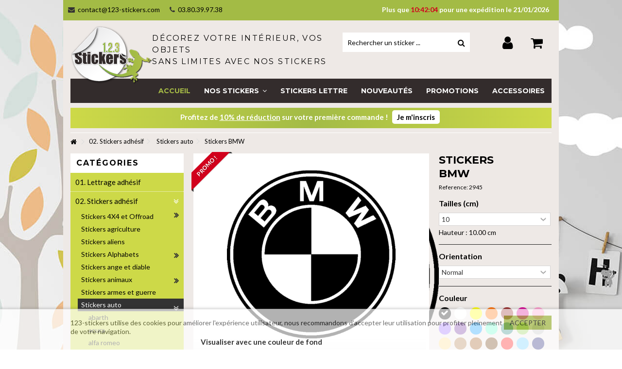

--- FILE ---
content_type: text/html; charset=utf-8
request_url: https://www.123-stickers.com/stickers-voiture/911-stickers-bmw.html
body_size: 941972
content:
<!DOCTYPE HTML><html lang="fr-fr"><head><meta charset="utf-8" /><title>Stickers BMW - 123 Stickers</title><meta name="generator" content="PrestaShop" /><meta name="robots" content="index,follow" /><meta name="viewport" content="initial-scale=1,user-scalable=no,maximum-scale=1,width=device-width"><meta name="apple-mobile-web-app-capable" content="yes" /><link rel="icon" type="image/vnd.microsoft.icon" href="/img/favicon.ico?1732788969" /><link rel="shortcut icon" type="image/x-icon" href="/img/favicon.ico?1732788969" /><link rel="stylesheet" href="https://www.123-stickers.com/themes/warehouse/cache/v_319_9b43fa87e8c93406803ac54e7f81c3fa_all.css" type="text/css" media="all" /><link rel="stylesheet" href="https://www.123-stickers.com/themes/warehouse/cache/v_319_7594188f31029956b79080dad68c59f6_print.css" type="text/css" media="print" /> <link rel="canonical" href="https://www.123-stickers.com/stickers-voiture/911-stickers-bmw.html" />
<script type="text/javascript" data-keepinline="true">// instantiate object
	
		var oGsr = {};
		var bt_msgs = {"delay":"Vous n'avez pas rempli un entier l'option d\u00e9calage","fbId":"Vous n'avez pas rempli un entier l'option Facebook app ID","fbsecret":"Vous n'avez pas rempli l'option Facebook secret","reviewDate":"Vous n'avez pas rempli la date de l'avis","title":"Vous n'avez pas rempli le titre","comment":"Vous n'avez pas rempli le commentaire","report":"Vous n'avez pas rempli le commentaire associ\u00e9 \u00e0 l'avis abusif","rating":"Vous n'avez pas s\u00e9lectionn\u00e9 de note pour l'avis","checkreview":"Vous n'avez pas s\u00e9lectionn\u00e9 d'avis","email":"Vous n'avez pas rempli votre adresse e-mail","status":"Vous n'avez pas s\u00e9lectionn\u00e9 de statut","vouchercode":"Vous n'avez pas rempli le code de r\u00e9duction","voucheramount":"Vous avez laiss\u00e9 0 comme valeur pour le bon de r\u00e9duction","voucherminimum":"Le montant minimum n'est pas un num\u00e9rique","vouchermaximum":"La quantit\u00e9 maximum n'est pas un num\u00e9rique","vouchervalidity":"Vous avez laiss\u00e9 0 pour la dur\u00e9e de validit\u00e9","reviewModerationTxt":{"1":"Vous n'avez pas rempli votre texte juridique pour utiliser une mod\u00e9ration pour la langue Fran\u00e7ais (French). Cliquez sur la liste d\u00e9roulante des langues afin de remplir correctement les champs dans chaque langue"},"reviewModifyTxt":{"1":"Vous n'avez pas rempli votre texte juridique pour utiliser un outil de modification d'avis pour la langue Fran\u00e7ais (French). Cliquez sur la liste d\u00e9roulante des langues afin de remplir correctement les champs dans chaque langue"},"emailTitle":{"1":"Vous n'avez pas rempli le titre ou le texte avec la langue Fran\u00e7ais (French). Cliquez sur la liste d\u00e9roulante des langues afin de remplir correctement les champs dans chaque langue"},"emaillCategory":{"1":"Vous n'avez pas rempli le label de la cat\u00e9gorie avec la langue Fran\u00e7ais (French). Cliquez sur la liste d\u00e9roulante des langues afin de remplir correctement les champs dans chaque langue"},"emaillProduct":{"1":"Vous n'avez pas rempli le label du produit avec la langue Fran\u00e7ais (French). Cliquez sur la liste d\u00e9roulante des langues afin de remplir correctement les champs dans chaque langue"},"emaillSentence":{"1":"Vous n'avez pas rempli la phrase personnalis\u00e9 du corps de tetxe avec la langue Fran\u00e7ais (French). Cliquez sur la liste d\u00e9roulante des langues afin de remplir correctement les champs dans chaque langue"}};
		var bt_sImgUrl = '/modules/gsnippetsreviews/views/img/';
		var bt_sWebService = '/modules/gsnippetsreviews/ws-gsnippetsreviews.php';
		var sGsrModuleName = 'gsr';
		var bt_aFancyReviewForm = {};
		var bt_aFancyReviewTabForm = {};
		var bt_oScrollTo = {};
		bt_oScrollTo.execute = false;
		var bt_oUseSocialButton = {};
		var bt_oActivateReviewTab = {};
		bt_oActivateReviewTab.run = false;
		var bt_oDeactivateReviewTab = {};
		bt_oDeactivateReviewTab.run = false;
		var bt_aReviewReport = new Array();
		var bt_oCallback = {};
		bt_oCallback.run = false;
		var bt_aStarsRating = new Array();
		var bt_oBxSlider = {};
		bt_oBxSlider.run = false;</script> <link rel="stylesheet" href="https://fonts.googleapis.com/css?family=Lato:400,700" type="text/css" media="all" /><link rel="stylesheet" href="https://fonts.googleapis.com/css?family=Montserrat:400,700" type="text/css" media="all" /> <!--[if lt IE 9]> 
<script src="https://oss.maxcdn.com/libs/html5shiv/3.7.0/html5shiv.js"></script> 
<script src="https://oss.maxcdn.com/libs/respond.js/1.3.0/respond.min.js"></script> <![endif]--> <!--[if lte IE 9]> 
<script src="https://www.123-stickers.com/themes/warehouse/js/flexibility.js"></script> <![endif]--><meta property="og:title" content="Stickers BMW - 123 Stickers"/><meta property="og:url" content="https://www.123-stickers.com/stickers-voiture/911-stickers-bmw.html"/><meta property="og:site_name" content="123 Stickers"/><meta property="og:description" content=""><meta property="og:type" content="product"><meta property="og:image" content="https://www.123-stickers.com/911-large_default/stickers-bmw.jpg"></head><body id="product" class="not-index product product-911 product-stickers-bmw category-53 category-stickers-voiture hide-right-column show-left-column lang_fr "><div id="page"><div class="header-container alt-cart"> <header id="header"><div class="banner"><div class="container"><div class="row"></div></div></div><div><div class="container container-header"><div class="nav"><div class="row"> <nav><ul id="header_links" class="clearfix"><li></li><li id="header_link_contact"><a href="https://www.123-stickers.com/nous-contacter" title="Contact"><i class="icon-envelope"></i> contact@123-stickers.com</a></li><li><i class="icon-phone"></i> 03.80.39.97.38</li></ul><div id="timer_top"> Plus que <span data-countdown="2026/01/21 00:00:00"></span> pour une expédition le 21/01/2026  </div> </nav></div></div><div id="desktop-header" class="desktop-header"><div class="row"><div id="header_logo" class="col-xs-12 col-sm-2 "><a href="https://www.123-stickers.com/" title="123 Stickers"> <img class="logo img-responsive replace-2xlogo" src="https://www.123-stickers.com/img/123-stickers-stickers-et-decoration-adhesive-logo-1639049129.jpg" width="200" height="144" alt="123 Stickers" /> </a></div><div id="search_block_top_content" class="col-xs-12 col-sm-8 "><div class="iqitsearch-inner"><div class="iqitsearch-text"><p class="h1">Décorez votre intérieur, vos objets <br /> sans limites avec nos <strong>stickers</strong></p></div><div id="search_block_top" class="search_block_top issearchcontent iqit-search" ><form method="get" action="//www.123-stickers.com/recherche" id="searchbox"> <input type="hidden" name="controller" value="search" /> <input type="hidden" name="orderby" value="position" /> <input type="hidden" name="orderway" value="desc" /><div class="search_query_container "> <input type="hidden" name="search-cat-select" value="0" class="search-cat-select" /> <input class="search_query form-control" type="text" id="search_query_top" name="search_query" placeholder="Rechercher un sticker ..." value="" /> <button type="submit" name="submit_search" class="button-search"> <span>Search</span> </button></div></form></div></div></div><div id="shopping_cart_container" class="col-xs-12 col-sm-4 clearfix"><div class="shopping_cart"> <a href="https://www.123-stickers.com/commande" title="Voir mon panier" rel="nofollow"> <span class="cart_name">Panier</span><div class="more_info"> <span class="ajax_cart_quantity unvisible">0</span> <span class="ajax_cart_product_txt unvisible">Produit:</span> <span class="ajax_cart_product_txt_s unvisible">Produits:</span> <span class="ajax_cart_total unvisible"> </span> <span class="ajax_cart_no_product">(vide)</span></div> </a><div class="cart_block block exclusive"><div class="block_content"><div class="cart_block_list"><p class="cart_block_no_products"> Aucun produit</p><div class="cart-prices"><div class="cart-prices-line first-line"> <span class="price cart_block_shipping_cost ajax_cart_shipping_cost unvisible"> À définir </span> <span class="unvisible"> Livraison </span></div><div class="cart-prices-line last-line"> <span class="price cart_block_total ajax_block_cart_total">0,00 €</span> <span>Total</span></div></div><p class="cart-buttons"> <a id="button_order_cart" class="btn btn-default button button-medium" href="https://www.123-stickers.com/commande" title="Commander" rel="nofollow"> <span> Commander<i class="icon-chevron-right right"></i> </span> </a></p></div></div></div></div></div><div id="layer_cart"><div class="layer_cart_title col-xs-12"><p> <i class="icon-check"></i> Produit ajouté au panier avec succès</p></div><div class="clearfix" ><div class="layer_cart_product col-xs-12 col-md-6"> <span class="cross" title="Fermer la fenêtre"></span><div class="product-image-container layer_cart_img"></div><div class="layer_cart_product_info"> <span id="layer_cart_product_title" class="product-name"></span> <span id="layer_cart_product_attributes"></span><div> Quantité <span id="layer_cart_product_quantity"></span></div><div> <strong>Total <span id="layer_cart_product_price"></span></strong></div></div></div><div class="layer_cart_cart col-xs-12 col-md-6"><p class="overall_cart_title"> <span class="ajax_cart_product_txt_s unvisible"> Il y a <span class="ajax_cart_quantity">0</span> produits dans votre panier. </span> <span class="ajax_cart_product_txt "> Il y a 1 produit dans votre panier. </span></p><div class="layer_cart_row"> Total produits <span class="ajax_block_products_total"> </span></div><div class="layer_cart_row ajax_shipping-container"> <strong class="dark unvisible"> Frais de port&nbsp; </strong> <span class="ajax_cart_shipping_cost unvisible"> À définir </span></div><div class="layer_cart_row"> <strong> Total <span class="ajax_block_cart_total"> </span> </strong></div></div></div><div class="button-container clearfix"><div class="pull-right"> <span class="continue btn btn-default" title="Continuer mes achats"> <span> <i class="icon-chevron-left left"></i> Continuer mes achats </span> </span> <a class="btn btn-default button button-medium" href="https://www.123-stickers.com/commande" title="Commander" rel="nofollow"> <span> Commander <i class="icon-chevron-right right"></i> </span> </a></div></div><div class="crossseling"></div></div><div class="layer_cart_overlay"></div><div class="header_user_info col-xs-12 col-sm-4"> <a class="login" href="https://www.123-stickers.com/mon-compte" rel="nofollow" title="Login to your customer account"> <i class="icon-signin"></i> Connexion </a></div><div class="iqitmegamenu-wrapper col-xs-12 cbp-hor-width-1 clearfix"><div id="iqitmegamenu-horizontal" class="iqitmegamenu " role="navigation"><div class="container"> <nav id="cbp-hrmenu" class="cbp-hrmenu cbp-horizontal cbp-hrsub-narrow cbp-fade-slide-bottom "><ul><li class="cbp-hrmenu-tab cbp-hrmenu-tab-1 "> <a href="https://www.123-stickers.com/" ><span class="cbp-tab-title"> Accueil</span> </a></li><li class="cbp-hrmenu-tab cbp-hrmenu-tab-2 "> <a role="button" class="cbp-empty-mlink"><span class="cbp-tab-title"> Nos stickers <i class="icon-angle-down cbp-submenu-aindicator"></i></span> <span class="cbp-triangle-container"><span class="cbp-triangle-top"></span><span class="cbp-triangle-top-back"></span></span> </a><div class="cbp-hrsub col-xs-12"><div class="cbp-hrsub-inner"><div class="row menu_row menu-element first_rows menu-element-id-1"><div class="col-xs-2 cbp-menu-column cbp-menu-element menu-element-id-2 " ><div class="cbp-menu-column-inner"> <a href="https://www.123-stickers.com/6-stickers-adhesif" class="cbp-column-title">Stickers déco </a><ul class="cbp-links cbp-valinks"><li><a href="https://www.123-stickers.com/10-stickers-animaux">Stickers animaux</a></li><li><a href="https://www.123-stickers.com/19-stickers-celebrites">Stickers célébrités</a></li><li><a href="https://www.123-stickers.com/240-stickers-ete-vacances">Stickers été,vacances</a></li><li><a href="https://www.123-stickers.com/41-stickers-fleurs">Stickers fleurs</a></li><li><a href="https://www.123-stickers.com/183-stickers-formes">Stickers formes</a></li><li><a href="https://www.123-stickers.com/197-stickers-humour">Stickers humour</a></li><li><a href="https://www.123-stickers.com/335-sticker-indien">Stickers Indien</a></li><li><a href="https://www.123-stickers.com/14-stickers-sport">Stickers sport</a></li><li><a href="https://www.123-stickers.com/16-stickers-tribal">Stickers tribals</a></li><li><a href="https://www.123-stickers.com/43-stickers-sexy">Stickers sexy</a></li><li><a href="https://www.123-stickers.com/50-stickers-musique">Stickers musique</a></li><li><a href="https://www.123-stickers.com/52-stickers-pays">Stickers pays</a></li><li><a href="https://www.123-stickers.com/265-stickers-silhouettes">Stickers silhouettes</a></li><li><a href="https://www.123-stickers.com/274-autocollant-pin-up-manga">Stickers Pin-Up</a></li><li><a href="https://www.123-stickers.com/294-drapeaux-couleur">Stickers Drapeaux</a></li><li><a href="https://www.123-stickers.com/356-stickers-agriculture">Stickers agriculture</a></li></ul></div></div><div class="col-xs-2 cbp-menu-column cbp-menu-element menu-element-id-4 " ><div class="cbp-menu-column-inner"> <a href="https://www.123-stickers.com/7-stickers-muraux" class="cbp-column-title">Stickers muraux </a><ul class="cbp-links cbp-valinks"><li><a href="https://www.123-stickers.com/34-stickers-muraux-design">Stickers muraux design</a></li><li><a href="https://www.123-stickers.com/37-stickers-muraux-nature">Stickers muraux nature</a></li><li><a href="https://www.123-stickers.com/39-stickers-muraux-zen">Stickers muraux zen</a></li><li><a href="https://www.123-stickers.com/323-poster-murale-adhesif">Poster murale adhesif</a></li><li><a href="https://www.123-stickers.com/263-stickers-muraux-enfants">Stickers muraux enfants</a></li><li><a href="https://www.123-stickers.com/318-stickers-trompe-l-oeil">Stickers trompe l'oeil</a></li><li><a href="https://www.123-stickers.com/360-stickers-muraux-citation">Stickers muraux citation</a></li><li><a href="https://www.123-stickers.com/365-stickers-muraux-cuisine">Stickers muraux cuisine</a></li><li><a href="https://www.123-stickers.com/366-stickers-muraux-voyage">Stickers muraux Voyage</a></li><li><a href="https://www.123-stickers.com/371-stickers-muraux-amour">Stickers muraux Amour</a></li><li><a href="https://www.123-stickers.com/376-stickers-muraux-voiture">Stickers muraux Voiture</a></li><li><a href="https://www.123-stickers.com/377-stickers-muraux-musique">Stickers muraux Musique</a></li></ul></div></div><div class="col-xs-2 cbp-menu-column cbp-menu-element menu-element-id-5 " ><div class="cbp-menu-column-inner"> <a href="https://www.123-stickers.com/12-stickers-personnage" class="cbp-column-title">Stickers enfant </a><ul class="cbp-links cbp-valinks"><li><a href="https://www.123-stickers.com/12-stickers-personnage">Stickers personnages</a></li><li><a href="https://www.123-stickers.com/54-stickers-disney">Stickers Disney</a></li><li><a href="https://www.123-stickers.com/59-stickers-simpsons">Stickers Simpsons</a></li><li><a href="https://www.123-stickers.com/354-stickers-pat-patrouille">Stickers Pat Patrouille</a></li><li><a href="https://www.123-stickers.com/355-stickers-pokemon">Stickers Pokemon</a></li><li><a href="https://www.123-stickers.com/152-stickers-enfants-bebes">Stickers enfants bébés</a></li><li><a href="https://www.123-stickers.com/280-stickers-jeux-videos">Stickers jeux videos</a></li><li><a href="https://www.123-stickers.com/351-stickers-bebe-a-bord">Stickers bébé à bord</a></li></ul></div></div><div class="col-xs-2 cbp-menu-column cbp-menu-element menu-element-id-6 " ><div class="cbp-menu-column-inner"> <a href="https://www.123-stickers.com/53-stickers-voiture" class="cbp-column-title">Stickers voiture </a><ul class="cbp-links cbp-valinks"><li><a href="https://www.123-stickers.com/53-stickers-voiture">Stickers auto</a></li><li><a href="https://www.123-stickers.com/336-stickers-camping-car-et-caravannes">Stickers caravane et camping car</a></li><li><a href="https://www.123-stickers.com/188-stickers-camion">Stickers camion</a></li><li><a href="https://www.123-stickers.com/51-stickers-moto">Stickers moto</a></li><li><a href="https://www.123-stickers.com/153-stickers-tabac-boisson">Stickers sponsors</a></li><li><a href="https://www.123-stickers.com/187-stickers-4x4-offroad">Stickers 4X4 et Offroad</a></li><li><a href="https://www.123-stickers.com/8-tuning-et-racing">Stickers tuning racing</a></li></ul></div></div><div class="col-xs-2 cbp-menu-column cbp-menu-element menu-element-id-3 " ><div class="cbp-menu-column-inner"> <span class="cbp-column-title transition-300">Lettrage adhésif </span><ul class="cbp-products-big flexslider_carousel row "><li class="ajax_block_product col-xs-12"><div class="product-container"><div class="product-image-container"> <a class="product_img_link" href="https://www.123-stickers.com/lettrage-adhesif/1113-stickers-texte-personnalise.html" title="Stickers Texte personnalisé" > <img class="replace-2x img-responsive img_0" src="https://www.123-stickers.com/1175-home_default/stickers-texte-personnalise.jpg" alt="Stickers Texte personnalisé" title="Stickers Texte personnalisé" width="300" height="300" /> </a><div class="product-flags"></div><div class="functional-buttons functional-buttons-grid clearfix"></div></div> <a class="cbp-product-name" href="https://www.123-stickers.com/lettrage-adhesif/1113-stickers-texte-personnalise.html" title="Stickers Texte personnalisé" > Stickers Texte personnalisé </a><div class="content_price"> <span class="price product-price"> 0,22 €</span></div></div></li></ul></div></div><div class="col-xs-2 cbp-menu-column cbp-menu-element menu-element-id-7 " ><div class="cbp-menu-column-inner"> <span class="cbp-column-title transition-300">Pose facile avec </span><ul class="cbp-products-list cbp-products-list-one row "><li class="ajax_block_product col-xs-12 "><div class="product-container clearfix"><div class="product-image-container"> <a class="product_img_link" href="https://www.123-stickers.com/outils-de-pose/5595-stickers-raclette-de-pose.html" title="Stickers Raclette de pose" > <img class="replace-2x img-responsive img_0" src="https://www.123-stickers.com/6832-small_default/stickers-raclette-de-pose.jpg" alt="Stickers Raclette de pose" title="Stickers Raclette de pose" /> </a></div><div class="cbp-product-info"> <a class="cbp-product-name" href="https://www.123-stickers.com/outils-de-pose/5595-stickers-raclette-de-pose.html" title="Stickers Raclette de pose" > Stickers Raclette de pose </a><div class="content_price"> <span class="price product-price">3,00 €</span></div></div></div></li><li class="ajax_block_product col-xs-12 "><div class="product-container clearfix"><div class="product-image-container"> <a class="product_img_link" href="https://www.123-stickers.com/outils-de-pose/6702-stickers-raclette-de-pose.html" title="Stickers Kit de pose" > <img class="replace-2x img-responsive img_0" src="https://www.123-stickers.com/7073-small_default/stickers-raclette-de-pose.jpg" alt="Stickers Kit de pose" title="Stickers Kit de pose" /> </a></div><div class="cbp-product-info"> <a class="cbp-product-name" href="https://www.123-stickers.com/outils-de-pose/6702-stickers-raclette-de-pose.html" title="Stickers Kit de pose" > Stickers Kit de pose </a><div class="content_price"> <span class="price product-price">15,00 €</span></div></div></div></li></ul></div></div></div></div></div></li><li class="cbp-hrmenu-tab cbp-hrmenu-tab-20 "> <a href="https://www.123-stickers.com/lettrage-adhesif/1113-stickers-texte-personnalise.html" ><span class="cbp-tab-title"> Stickers lettre</span> </a></li><li class="cbp-hrmenu-tab cbp-hrmenu-tab-15 "> <a href="https://www.123-stickers.com/nouveau-stickers" ><span class="cbp-tab-title"> Nouveautés</span> </a></li><li class="cbp-hrmenu-tab cbp-hrmenu-tab-4 "> <a href="https://www.123-stickers.com/promotions" ><span class="cbp-tab-title"> Promotions</span> </a></li><li class="cbp-hrmenu-tab cbp-hrmenu-tab-16 "> <a href="https://www.123-stickers.com/9-outils-de-pose" ><span class="cbp-tab-title"> Accessoires</span> </a></li></ul> </nav></div><div id="iqitmegamenu-mobile"><div id="iqitmegamenu-shower" class="clearfix"><div class="container"><div class="iqitmegamenu-icon"><i class="icon-reorder"></i></div> <span>Menu</span></div></div><div class="cbp-mobilesubmenu"><div class="container"><ul id="iqitmegamenu-accordion" class="cbp-spmenu cbp-spmenu-vertical cbp-spmenu-left"><li id="cbp-close-mobile"><i class="icon-chevron-left"></i> Hide</li><li><a href="https://www.123-stickers.com/5-lettrage-adhesif" title="01. Lettrage adhésif">01. Lettrage adhésif</a></li><li><a href="https://www.123-stickers.com/6-stickers-adhesif" title="02. Stickers adhésif">02. Stickers adhésif</a><ul><li><a href="https://www.123-stickers.com/187-stickers-4x4-offroad" title="Stickers 4X4 et Offroad">Stickers 4X4 et Offroad</a><ul><li><a href="https://www.123-stickers.com/364-kit-deco-4x4-complet" title="Kit déco 4x4 complet">Kit déco 4x4 complet</a></li></ul></li><li><a href="https://www.123-stickers.com/356-stickers-agriculture" title="Stickers agriculture">Stickers agriculture</a></li><li><a href="https://www.123-stickers.com/262-stickers-alien" title="Stickers aliens">Stickers aliens</a></li><li><a href="https://www.123-stickers.com/184-stickers-alphabets" title="Stickers Alphabets">Stickers Alphabets</a><ul><li><a href="https://www.123-stickers.com/186-alphabet-gothique" title="Alphabet Gothique">Alphabet Gothique</a></li><li><a href="https://www.123-stickers.com/185-alphabet-tribal" title="Alphabet Tribal">Alphabet Tribal</a></li></ul></li><li><a href="https://www.123-stickers.com/45-sticker-ange-diable" title="Stickers ange et diable">Stickers ange et diable</a></li><li><a href="https://www.123-stickers.com/10-stickers-animaux" title="Stickers animaux">Stickers animaux</a><ul><li><a href="https://www.123-stickers.com/300-sticker-animaux-aquatiques" title="Animaux aquatiques">Animaux aquatiques</a></li><li><a href="https://www.123-stickers.com/282-animaux-rigolos" title="Animaux Rigolos">Animaux Rigolos</a></li><li><a href="https://www.123-stickers.com/65-sticker-chat" title="chats">chats</a></li><li><a href="https://www.123-stickers.com/66-stickers-chevaux" title="Chevaux">Chevaux</a></li><li><a href="https://www.123-stickers.com/69-sticker-chien" title="chiens">chiens</a></li><li><a href="https://www.123-stickers.com/278-stickers-coccinelle" title="Coccinelle">Coccinelle</a></li><li><a href="https://www.123-stickers.com/64-ferme" title="ferme">ferme</a></li><li><a href="https://www.123-stickers.com/67-foret" title="forêt">forêt</a></li><li><a href="https://www.123-stickers.com/298-sticker-grenouille" title="Grenouilles">Grenouilles</a></li><li><a href="https://www.123-stickers.com/71-insectes" title="insectes">insectes</a></li><li><a href="https://www.123-stickers.com/72-oiseaux" title="oiseaux">oiseaux</a></li><li><a href="https://www.123-stickers.com/63-reptiles" title="reptiles">reptiles</a></li><li><a href="https://www.123-stickers.com/301-salamandre" title="Salamandre">Salamandre</a></li><li><a href="https://www.123-stickers.com/70-savane" title="savane">savane</a></li><li><a href="https://www.123-stickers.com/347-sticker-scorpion" title="Scorpion">Scorpion</a></li><li><a href="https://www.123-stickers.com/281-tetes-de-chiens" title="Têtes de chiens">Têtes de chiens</a></li></ul></li><li><a href="https://www.123-stickers.com/267-stickers-arme-et-guerre" title="Stickers armes et guerre">Stickers armes et guerre</a></li><li><a href="https://www.123-stickers.com/53-stickers-voiture" title="Stickers auto">Stickers auto</a><ul><li><a href="https://www.123-stickers.com/96-stickers-abarth" title="abarth">abarth</a></li><li><a href="https://www.123-stickers.com/103-acura" title="acura">acura</a></li><li><a href="https://www.123-stickers.com/104-stickers-alfa-romeo" title="alfa romeo">alfa romeo</a></li><li><a href="https://www.123-stickers.com/134-aston-martin" title="aston martin">aston martin</a></li><li><a href="https://www.123-stickers.com/105-stickers-audi" title="audi">audi</a></li><li><a href="https://www.123-stickers.com/135-bentley" title="bentley">bentley</a></li><li><a href="https://www.123-stickers.com/106-bmw" title="bmw">bmw</a></li><li><a href="https://www.123-stickers.com/136-brabus" title="brabus">brabus</a></li><li><a href="https://www.123-stickers.com/108-stickers-bugatti" title="bugatti">bugatti</a></li><li><a href="https://www.123-stickers.com/107-buik" title="buick">buick</a></li><li><a href="https://www.123-stickers.com/99-cadillac" title="cadillac">cadillac</a></li><li><a href="https://www.123-stickers.com/137-caterham" title="caterham">caterham</a></li><li><a href="https://www.123-stickers.com/97-chevrolet" title="chevrolet">chevrolet</a></li><li><a href="https://www.123-stickers.com/98-stickers-citroen" title="citroen">citroen</a></li><li><a href="https://www.123-stickers.com/138-dacia" title="dacia">dacia</a></li><li><a href="https://www.123-stickers.com/133-daihatsu" title="daihatsu">daihatsu</a></li><li><a href="https://www.123-stickers.com/101-stickers-dodge" title="dodge">dodge</a></li><li><a href="https://www.123-stickers.com/110-stickers-ferrari" title="ferrari">ferrari</a></li><li><a href="https://www.123-stickers.com/102-stickers-fiat" title="fiat">fiat</a></li><li><a href="https://www.123-stickers.com/109-stickers-ford" title="ford">ford</a></li><li><a href="https://www.123-stickers.com/139-gmc" title="gmc">gmc</a></li><li><a href="https://www.123-stickers.com/112-stickers-honda" title="honda">honda</a></li><li><a href="https://www.123-stickers.com/113-hyundai" title="hyundai">hyundai</a></li><li><a href="https://www.123-stickers.com/140-infiniti" title="infiniti">infiniti</a></li><li><a href="https://www.123-stickers.com/111-isuzu" title="isuzu">isuzu</a></li><li><a href="https://www.123-stickers.com/114-stickers-jaguar" title="jaguar">jaguar</a></li><li><a href="https://www.123-stickers.com/115-jeep" title="jeep">jeep</a></li><li><a href="https://www.123-stickers.com/116-kia" title="kia">kia</a></li><li><a href="https://www.123-stickers.com/120-lamborghini" title="lamborghini">lamborghini</a></li><li><a href="https://www.123-stickers.com/118-lancia" title="lancia">lancia</a></li><li><a href="https://www.123-stickers.com/119-land-rover" title="land rover">land rover</a></li><li><a href="https://www.123-stickers.com/141-lexus" title="lexus">lexus</a></li><li><a href="https://www.123-stickers.com/121-lotus" title="lotus">lotus</a></li><li><a href="https://www.123-stickers.com/142-mazda" title="mazda">mazda</a></li><li><a href="https://www.123-stickers.com/308-mercedes" title="Mercedes">Mercedes</a></li><li><a href="https://www.123-stickers.com/306-mini" title="mini">mini</a></li><li><a href="https://www.123-stickers.com/122-mitsubishi" title="mitsubishi">mitsubishi</a></li><li><a href="https://www.123-stickers.com/123-nissan" title="nissan">nissan</a></li><li><a href="https://www.123-stickers.com/124-stickers-opel" title="opel">opel</a></li><li><a href="https://www.123-stickers.com/94-peugeot" title="peugeot">peugeot</a></li><li><a href="https://www.123-stickers.com/125-stickers-porsche" title="porsche">porsche</a></li><li><a href="https://www.123-stickers.com/95-renault" title="renault">renault</a></li><li><a href="https://www.123-stickers.com/126-rolls-royce" title="rolls royce">rolls royce</a></li><li><a href="https://www.123-stickers.com/143-saab" title="saab">saab</a></li><li><a href="https://www.123-stickers.com/127-seat" title="seat">seat</a></li><li><a href="https://www.123-stickers.com/91-shelby" title="shelby">shelby</a></li><li><a href="https://www.123-stickers.com/92-skoda" title="skoda">skoda</a></li><li><a href="https://www.123-stickers.com/128-stickers-subaru" title="subaru">subaru</a></li><li><a href="https://www.123-stickers.com/129-suzuki" title="suzuki">suzuki</a></li><li><a href="https://www.123-stickers.com/130-stickers-toyota" title="toyota">toyota</a></li><li><a href="https://www.123-stickers.com/93-venturi" title="venturi">venturi</a></li><li><a href="https://www.123-stickers.com/131-volkswagen" title="volkswagen">volkswagen</a></li><li><a href="https://www.123-stickers.com/132-volvo" title="volvo">volvo</a></li></ul></li><li><a href="https://www.123-stickers.com/351-stickers-bebe-a-bord" title="Stickers bébé à bord">Stickers bébé à bord</a></li><li><a href="https://www.123-stickers.com/188-stickers-camion" title="Stickers camion">Stickers camion</a></li><li><a href="https://www.123-stickers.com/336-stickers-camping-car-et-caravannes" title="Stickers caravane et camping car">Stickers caravane et camping car</a></li><li><a href="https://www.123-stickers.com/19-stickers-celebrites" title="Stickers célébrités">Stickers célébrités</a><ul><li><a href="https://www.123-stickers.com/386-stickers-johnny-hallyday" title="Stickers Johnny Hallyday">Stickers Johnny Hallyday</a></li></ul></li><li><a href="https://www.123-stickers.com/40-stickers-chasse-peche" title="Stickers chasse & pêche">Stickers chasse & pêche</a></li><li><a href="https://www.123-stickers.com/328-diables-et-horreur" title="Stickers Diables et horreur">Stickers Diables et horreur</a></li><li><a href="https://www.123-stickers.com/264-stickers-dinosaure" title="Stickers Dinosaure">Stickers Dinosaure</a></li><li><a href="https://www.123-stickers.com/233-stickers-divers" title="stickers divers">stickers divers</a></li><li><a href="https://www.123-stickers.com/68-stickers-dragon" title="Stickers dragon">Stickers dragon</a></li><li><a href="https://www.123-stickers.com/294-drapeaux-couleur" title="Stickers Drapeaux">Stickers Drapeaux</a></li><li><a href="https://www.123-stickers.com/346-stickers-elfe" title="Stickers Elfe">Stickers Elfe</a></li><li><a href="https://www.123-stickers.com/152-stickers-enfants-bebes" title="Stickers enfants bébés">Stickers enfants bébés</a></li><li><a href="https://www.123-stickers.com/240-stickers-ete-vacances" title="Stickers été,vacances">Stickers été,vacances</a></li><li><a href="https://www.123-stickers.com/395-stickers-films-et-cinema" title="Stickers films et cinéma">Stickers films et cinéma</a></li><li><a href="https://www.123-stickers.com/41-stickers-fleurs" title="Stickers fleurs">Stickers fleurs</a></li><li><a href="https://www.123-stickers.com/183-stickers-formes" title="Stickers formes">Stickers formes</a></li><li><a href="https://www.123-stickers.com/195-autocollant-fruits-et-legumes" title="Stickers Fruits et légumes">Stickers Fruits et légumes</a></li><li><a href="https://www.123-stickers.com/241-halloween-horreur" title="Stickers Halloween">Stickers Halloween</a></li><li><a href="https://www.123-stickers.com/197-stickers-humour" title="Stickers humour">Stickers humour</a></li><li><a href="https://www.123-stickers.com/335-sticker-indien" title="Stickers Indien">Stickers Indien</a></li><li><a href="https://www.123-stickers.com/280-stickers-jeux-videos" title="Stickers jeux videos">Stickers jeux videos</a></li><li><a href="https://www.123-stickers.com/297-stickers-meteo" title="Stickers météo">Stickers météo</a></li><li><a href="https://www.123-stickers.com/49-stickers-metier" title="Stickers métier">Stickers métier</a></li><li><a href="https://www.123-stickers.com/51-stickers-moto" title="Stickers moto">Stickers moto</a><ul><li><a href="https://www.123-stickers.com/76-stickers-aprilia" title="aprilia">aprilia</a></li><li><a href="https://www.123-stickers.com/201-bimota" title="Bimota">Bimota</a></li><li><a href="https://www.123-stickers.com/77-bmw" title="bmw">bmw</a></li><li><a href="https://www.123-stickers.com/78-buell" title="buell">buell</a></li><li><a href="https://www.123-stickers.com/79-cagiva" title="cagiva">cagiva</a></li><li><a href="https://www.123-stickers.com/82-derbi" title="derbi">derbi</a></li><li><a href="https://www.123-stickers.com/80-stickers-ducati" title="ducati">ducati</a></li><li><a href="https://www.123-stickers.com/81-gilera" title="gilera">gilera</a></li><li><a href="https://www.123-stickers.com/87-guzzi" title="guzzi">guzzi</a></li><li><a href="https://www.123-stickers.com/83-stickers-harley-davidson" title="harley davidson">harley davidson</a></li><li><a href="https://www.123-stickers.com/84-honda" title="honda">honda</a></li><li><a href="https://www.123-stickers.com/202-husqvarna" title="husqvarna">husqvarna</a></li><li><a href="https://www.123-stickers.com/229-indian" title="indian">indian</a></li><li><a href="https://www.123-stickers.com/85-kawasaki" title="kawasaki">kawasaki</a></li><li><a href="https://www.123-stickers.com/86-stickers-ktm" title="ktm">ktm</a></li><li><a href="https://www.123-stickers.com/272-malaguti" title="Malaguti">Malaguti</a></li><li><a href="https://www.123-stickers.com/209-mbk" title="mbk">mbk</a></li><li><a href="https://www.123-stickers.com/303-mondial" title="Mondial">Mondial</a></li><li><a href="https://www.123-stickers.com/223-moto-gp" title="moto gp">moto gp</a></li><li><a href="https://www.123-stickers.com/304-moto-morini" title="Moto Morini">Moto Morini</a></li><li><a href="https://www.123-stickers.com/189-mv-agusta" title="mv agusta">mv agusta</a></li><li><a href="https://www.123-stickers.com/190-norton" title="norton">norton</a></li><li><a href="https://www.123-stickers.com/314-quad-jet-ski" title="Quad / Jet ski">Quad / Jet ski</a></li><li><a href="https://www.123-stickers.com/279-solex" title="solex">solex</a></li><li><a href="https://www.123-stickers.com/88-suzuki" title="suzuki">suzuki</a></li><li><a href="https://www.123-stickers.com/198-terrot" title="terrot">terrot</a></li><li><a href="https://www.123-stickers.com/89-triumph" title="triumph">triumph</a></li><li><a href="https://www.123-stickers.com/208-vespa" title="vespa">vespa</a></li><li><a href="https://www.123-stickers.com/203-voxan" title="voxan">voxan</a></li><li><a href="https://www.123-stickers.com/90-stickers-yamaha" title="yamaha">yamaha</a></li></ul></li><li><a href="https://www.123-stickers.com/334-stickers-moustache" title="Stickers moustache">Stickers moustache</a></li><li><a href="https://www.123-stickers.com/50-stickers-musique" title="Stickers musique">Stickers musique</a></li><li><a href="https://www.123-stickers.com/256-sticker-noel" title="Stickers Noel">Stickers Noel</a></li><li><a href="https://www.123-stickers.com/52-stickers-pays" title="Stickers pays">Stickers pays</a></li><li><a href="https://www.123-stickers.com/12-stickers-personnage" title="Stickers personnages">Stickers personnages</a><ul><li><a href="https://www.123-stickers.com/266-autres-personnages" title="Autres personnages">Autres personnages</a></li><li><a href="https://www.123-stickers.com/215-sticker-batman-et-spideramn" title="Batman et spiderman">Batman et spiderman</a></li><li><a href="https://www.123-stickers.com/205-sticker-betty-boop-couleur" title="Betty Boop couleur">Betty Boop couleur</a></li><li><a href="https://www.123-stickers.com/219-autocollant-cars" title="Cars disney">Cars disney</a></li><li><a href="https://www.123-stickers.com/213-sticker-disney-couleurs" title="Disney couleurs">Disney couleurs</a></li><li><a href="https://www.123-stickers.com/218-sticker-divers-personnages" title="Divers personnages">Divers personnages</a></li><li><a href="https://www.123-stickers.com/292-autocollant-donkey-kong" title="Donkey Kong">Donkey Kong</a></li><li><a href="https://www.123-stickers.com/61-stickers-dora-l-exploratrice" title="Dora l'exploratrice">Dora l'exploratrice</a></li><li><a href="https://www.123-stickers.com/57-stickers-hello-kitty" title="Hello Kitty">Hello Kitty</a></li><li><a href="https://www.123-stickers.com/290-autocollant-kimmidolls" title="Kimmidolls et Kokeshi">Kimmidolls et Kokeshi</a></li><li><a href="https://www.123-stickers.com/350-lego" title="Lego">Lego</a></li><li><a href="https://www.123-stickers.com/344-autocollant-mm-s" title="M&m's">M&m's</a></li><li><a href="https://www.123-stickers.com/56-mickey" title="Mickey">Mickey</a></li><li><a href="https://www.123-stickers.com/398-minecraft" title="minecraft">minecraft</a></li><li><a href="https://www.123-stickers.com/352-minions" title="Minions">Minions</a></li><li><a href="https://www.123-stickers.com/342-monster-high" title="Monster High">Monster High</a></li><li><a href="https://www.123-stickers.com/193-stickers-personnages-couleurs" title="Personnages couleurs">Personnages couleurs</a></li><li><a href="https://www.123-stickers.com/307-sticker-pet-shop" title="Pet Shop">Pet Shop</a></li><li><a href="https://www.123-stickers.com/345-roi-lion" title="Roi Lion">Roi Lion</a></li><li><a href="https://www.123-stickers.com/237-sticker-schtroumpf" title="schtroumpf">schtroumpf</a></li><li><a href="https://www.123-stickers.com/309-shrek-et-chat-potte" title="Shrek et Chat potté">Shrek et Chat potté</a></li><li><a href="https://www.123-stickers.com/291-autocollant-sonic" title="Sonic">Sonic</a></li><li><a href="https://www.123-stickers.com/54-stickers-disney" title="Stickers Disney">Stickers Disney</a></li><li><a href="https://www.123-stickers.com/204-stickers-mario-et-compagnie" title="Stickers Mario et compagnie">Stickers Mario et compagnie</a></li><li><a href="https://www.123-stickers.com/354-stickers-pat-patrouille" title="Stickers Pat Patrouille">Stickers Pat Patrouille</a></li><li><a href="https://www.123-stickers.com/355-stickers-pokemon" title="Stickers Pokemon">Stickers Pokemon</a></li><li><a href="https://www.123-stickers.com/62-stickers-pucca" title="Stickers Pucca">Stickers Pucca</a></li><li><a href="https://www.123-stickers.com/59-stickers-simpsons" title="Stickers Simpsons">Stickers Simpsons</a></li><li><a href="https://www.123-stickers.com/349-tortue-ninja" title="Tortue Ninja">Tortue Ninja</a></li><li><a href="https://www.123-stickers.com/58-stickers-winnie-l-ourson" title="Winnie l'ourson">Winnie l'ourson</a></li></ul></li><li><a href="https://www.123-stickers.com/260-stickers-pictogrammes" title="Stickers pictogrammes">Stickers pictogrammes</a></li><li><a href="https://www.123-stickers.com/274-autocollant-pin-up-manga" title="Stickers Pin-Up">Stickers Pin-Up</a></li><li><a href="https://www.123-stickers.com/211-sticker-religioncroix" title="Stickers religion,croix">Stickers religion,croix</a></li><li><a href="https://www.123-stickers.com/43-stickers-sexy" title="Stickers sexy">Stickers sexy</a></li><li><a href="https://www.123-stickers.com/302-stickers-signe-chinois" title="Stickers signe chinois">Stickers signe chinois</a></li><li><a href="https://www.123-stickers.com/265-stickers-silhouettes" title="Stickers silhouettes">Stickers silhouettes</a></li><li><a href="https://www.123-stickers.com/275-sticker-smiley" title="Stickers smiley">Stickers smiley</a></li><li><a href="https://www.123-stickers.com/153-stickers-tabac-boisson" title="Stickers sponsors">Stickers sponsors</a><ul><li><a href="https://www.123-stickers.com/154-0-9" title="0-9">0-9</a></li><li><a href="https://www.123-stickers.com/155-a" title="A">A</a></li><li><a href="https://www.123-stickers.com/156-b" title="B">B</a></li><li><a href="https://www.123-stickers.com/157-c" title="C">C</a></li><li><a href="https://www.123-stickers.com/158-d" title="D">D</a></li><li><a href="https://www.123-stickers.com/159-e" title="E">E</a></li><li><a href="https://www.123-stickers.com/160-f" title="F">F</a></li><li><a href="https://www.123-stickers.com/161-g" title="G">G</a></li><li><a href="https://www.123-stickers.com/163-h" title="H">H</a></li><li><a href="https://www.123-stickers.com/164-i" title="I">I</a></li><li><a href="https://www.123-stickers.com/165-j" title="J">J</a></li><li><a href="https://www.123-stickers.com/166-k" title="K">K</a></li><li><a href="https://www.123-stickers.com/167-l" title="L">L</a></li><li><a href="https://www.123-stickers.com/168-m" title="M">M</a></li><li><a href="https://www.123-stickers.com/169-n" title="N">N</a></li><li><a href="https://www.123-stickers.com/170-o" title="O">O</a></li><li><a href="https://www.123-stickers.com/171-p" title="P">P</a></li><li><a href="https://www.123-stickers.com/172-q" title="Q">Q</a></li><li><a href="https://www.123-stickers.com/173-r" title="R">R</a></li><li><a href="https://www.123-stickers.com/174-s" title="S">S</a></li><li><a href="https://www.123-stickers.com/175-t" title="T">T</a></li><li><a href="https://www.123-stickers.com/176-u" title="U">U</a></li><li><a href="https://www.123-stickers.com/177-v" title="V">V</a></li><li><a href="https://www.123-stickers.com/178-w" title="W">W</a></li><li><a href="https://www.123-stickers.com/179-x" title="X">X</a></li><li><a href="https://www.123-stickers.com/180-y" title="Y">Y</a></li><li><a href="https://www.123-stickers.com/181-z" title="Z">Z</a></li></ul></li><li><a href="https://www.123-stickers.com/14-stickers-sport" title="Stickers sport">Stickers sport</a><ul><li><a href="https://www.123-stickers.com/392-autres-sports" title="Autres sports">Autres sports</a></li><li><a href="https://www.123-stickers.com/388-basket" title="Basket">Basket</a></li><li><a href="https://www.123-stickers.com/235-equitation" title="Equitation">Equitation</a></li><li><a href="https://www.123-stickers.com/234-extreme" title="extreme">extreme</a></li><li><a href="https://www.123-stickers.com/313-football" title="Football">Football</a></li><li><a href="https://www.123-stickers.com/390-golf" title="Golf">Golf</a></li><li><a href="https://www.123-stickers.com/389-hand" title="Hand">Hand</a></li><li><a href="https://www.123-stickers.com/225-moto-cross" title="moto cross">moto cross</a></li><li><a href="https://www.123-stickers.com/151-nautique" title="Nautique">Nautique</a></li><li><a href="https://www.123-stickers.com/394-raquettes" title="Raquettes">Raquettes</a></li><li><a href="https://www.123-stickers.com/73-rugby" title="Rugby">Rugby</a></li><li><a href="https://www.123-stickers.com/75-sport-combat" title="sport combat">sport combat</a></li><li><a href="https://www.123-stickers.com/393-sport-d-hivers" title="Sport d'hivers">Sport d'hivers</a></li><li><a href="https://www.123-stickers.com/391-sports-us" title="Sports US">Sports US</a></li><li><a href="https://www.123-stickers.com/397-stickers-velo" title="Stickers Vélo">Stickers Vélo</a></li></ul></li><li><a href="https://www.123-stickers.com/276-stickers-st-valentin" title="Stickers St Valentin">Stickers St Valentin</a></li><li><a href="https://www.123-stickers.com/361-sticker-star-wars" title="Stickers Star Wars">Stickers Star Wars</a></li><li><a href="https://www.123-stickers.com/48-stickers-region" title="Stickers symboles régions">Stickers symboles régions</a></li><li><a href="https://www.123-stickers.com/42-stickers-tache" title="Stickers tache">Stickers tache</a></li><li><a href="https://www.123-stickers.com/46-stickers-tete-de-mort" title="Stickers tête de mort">Stickers tête de mort</a></li><li><a href="https://www.123-stickers.com/16-stickers-tribal" title="Stickers tribals">Stickers tribals</a></li><li><a href="https://www.123-stickers.com/403-stickers-van-life" title="Stickers Van Life">Stickers Van Life</a></li><li><a href="https://www.123-stickers.com/259-stickers-vegetals" title="Stickers végétaux">Stickers végétaux</a></li><li><a href="https://www.123-stickers.com/348-stickers-yeux-et-visages" title="Stickers Yeux et Visages">Stickers Yeux et Visages</a></li><li><a href="https://www.123-stickers.com/44-stickers-zodiaque" title="Stickers zodiaque">Stickers zodiaque</a></li></ul></li><li><a href="https://www.123-stickers.com/7-stickers-muraux" title="03. Stickers muraux">03. Stickers muraux</a><ul><li><a href="https://www.123-stickers.com/323-poster-murale-adhesif" title="Poster murale adhesif">Poster murale adhesif</a><ul><li><a href="https://www.123-stickers.com/324-poster-moto" title="Poster Moto">Poster Moto</a></li><li><a href="https://www.123-stickers.com/326-poster-villes" title="Poster Villes">Poster Villes</a></li><li><a href="https://www.123-stickers.com/210-autocollant-poster-autocollant" title="Poster Voiture">Poster Voiture</a></li></ul></li><li><a href="https://www.123-stickers.com/371-stickers-muraux-amour" title="Stickers muraux Amour">Stickers muraux Amour</a></li><li><a href="https://www.123-stickers.com/373-stickers-muraux-animaux" title="Stickers muraux Animaux">Stickers muraux Animaux</a></li><li><a href="https://www.123-stickers.com/360-stickers-muraux-citation" title="Stickers muraux citation">Stickers muraux citation</a></li><li><a href="https://www.123-stickers.com/365-stickers-muraux-cuisine" title="Stickers muraux cuisine">Stickers muraux cuisine</a><ul><li><a href="https://www.123-stickers.com/401-autour-d-un-cafe" title="Autour d'un Café">Autour d'un Café</a></li><li><a href="https://www.123-stickers.com/400-recette-de-cuisine" title="Recette de Cuisine">Recette de Cuisine</a></li><li><a href="https://www.123-stickers.com/399-univers-du-vin" title="Univers du vin">Univers du vin</a></li></ul></li><li><a href="https://www.123-stickers.com/34-stickers-muraux-design" title="Stickers muraux design">Stickers muraux design</a></li><li><a href="https://www.123-stickers.com/38-stickers-muraux-divers" title="Stickers muraux divers">Stickers muraux divers</a></li><li><a href="https://www.123-stickers.com/263-stickers-muraux-enfants" title="Stickers muraux enfants">Stickers muraux enfants</a><ul><li><a href="https://www.123-stickers.com/381-chambre-de-bebe" title="Chambre de bébé">Chambre de bébé</a></li><li><a href="https://www.123-stickers.com/383-chambre-de-fille" title="Chambre de fille">Chambre de fille</a></li><li><a href="https://www.123-stickers.com/382-chambre-de-garcon" title="Chambre de garçon">Chambre de garçon</a></li><li><a href="https://www.123-stickers.com/375-fees-et-princesses" title="Fées et Princesses">Fées et Princesses</a></li><li><a href="https://www.123-stickers.com/370-silhouettes-enfants" title="Silhouettes Enfants">Silhouettes Enfants</a></li><li><a href="https://www.123-stickers.com/369-stickers-toise" title="Stickers Toise">Stickers Toise</a></li></ul></li><li><a href="https://www.123-stickers.com/377-stickers-muraux-musique" title="Stickers muraux Musique">Stickers muraux Musique</a></li><li><a href="https://www.123-stickers.com/37-stickers-muraux-nature" title="Stickers muraux nature">Stickers muraux nature</a><ul><li><a href="https://www.123-stickers.com/378-stickers-arbres" title="Stickers Arbres">Stickers Arbres</a></li><li><a href="https://www.123-stickers.com/379-stickers-bambous" title="Stickers Bambous">Stickers Bambous</a></li><li><a href="https://www.123-stickers.com/380-stickers-fleurs" title="Stickers fleurs">Stickers fleurs</a></li><li><a href="https://www.123-stickers.com/374-stickers-ornement" title="Stickers Ornement">Stickers Ornement</a></li></ul></li><li><a href="https://www.123-stickers.com/376-stickers-muraux-voiture" title="Stickers muraux Voiture">Stickers muraux Voiture</a></li><li><a href="https://www.123-stickers.com/366-stickers-muraux-voyage" title="Stickers muraux Voyage">Stickers muraux Voyage</a><ul><li><a href="https://www.123-stickers.com/322-sticker-africain" title="Sticker Africain">Sticker Africain</a></li><li><a href="https://www.123-stickers.com/367-stickers-ameriques" title="Stickers Amériques">Stickers Amériques</a></li><li><a href="https://www.123-stickers.com/368-stickers-asie" title="Stickers Asie">Stickers Asie</a></li><li><a href="https://www.123-stickers.com/372-stickers-bretagne" title="Stickers Bretagne">Stickers Bretagne</a></li><li><a href="https://www.123-stickers.com/35-stickers-paysage" title="Stickers paysages">Stickers paysages</a></li><li><a href="https://www.123-stickers.com/36-stickers-ville" title="Stickers villes">Stickers villes</a></li></ul></li><li><a href="https://www.123-stickers.com/39-stickers-muraux-zen" title="Stickers muraux zen">Stickers muraux zen</a><ul><li><a href="https://www.123-stickers.com/220-autocollant-galet" title="Galets">Galets</a></li></ul></li><li><a href="https://www.123-stickers.com/318-stickers-trompe-l-oeil" title="Stickers trompe l'oeil">Stickers trompe l'oeil</a><ul><li><a href="https://www.123-stickers.com/321-trompe-l-oeil-fenetre" title="Trompe l'oeil Fenêtre">Trompe l'oeil Fenêtre</a></li><li><a href="https://www.123-stickers.com/320-trompe-l-oeil-hublot" title="Trompe l'oeil Hublot">Trompe l'oeil Hublot</a></li><li><a href="https://www.123-stickers.com/319-trompe-l-oeil-porte" title="Trompe l'oeil Porte">Trompe l'oeil Porte</a></li></ul></li></ul></li><li><a href="https://www.123-stickers.com/191-autocollants-couleurs" title="04. Autocollants couleurs">04. Autocollants couleurs</a><ul><li><a href="https://www.123-stickers.com/327-carte-bancaire" title="Carte Bancaire">Carte Bancaire</a></li><li><a href="https://www.123-stickers.com/330-deco-chambre" title="Déco chambre">Déco chambre</a><ul><li><a href="https://www.123-stickers.com/332-chambre-fille" title="Chambre Fille">Chambre Fille</a></li><li><a href="https://www.123-stickers.com/331-chambre-garcon" title="Chambre Garçon">Chambre Garçon</a></li><li><a href="https://www.123-stickers.com/333-frises-autocollantes" title="Frises autocollantes">Frises autocollantes</a></li></ul></li><li><a href="https://www.123-stickers.com/288-autocollant-wc" title="Déco WC">Déco WC</a></li><li><a href="https://www.123-stickers.com/239-autocollant-divers" title="Divers">Divers</a></li></ul></li><li><a href="https://www.123-stickers.com/8-tuning-et-racing" title="05. Tuning et Racing">05. Tuning et Racing</a><ul><li><a href="https://www.123-stickers.com/146-bandeau-pare-soleil" title="Bandeau pare-soleil">Bandeau pare-soleil</a></li><li><a href="https://www.123-stickers.com/238-bandes-logos-racing" title="Bandes logos capot">Bandes logos capot</a></li><li><a href="https://www.123-stickers.com/147-kit-lisere" title="bandes,damiers">bandes,damiers</a></li><li><a href="https://www.123-stickers.com/149-deco-capot" title="Déco capot,bulle design">Déco capot,bulle design</a></li><li><a href="https://www.123-stickers.com/353-sticker-jdm" title="JDM">JDM</a></li><li><a href="https://www.123-stickers.com/242-kit-deco-complet" title="Kit auto moto complet">Kit auto moto complet</a></li><li><a href="https://www.123-stickers.com/145-kit-flaming-deco" title="Kit flaming">Kit flaming</a></li><li><a href="https://www.123-stickers.com/250-kits-flaming-couleur" title="Kits flaming couleur">Kits flaming couleur</a><ul><li><a href="https://www.123-stickers.com/284-les-bleus" title="-Les bleus">-Les bleus</a></li><li><a href="https://www.123-stickers.com/286-les-chromes" title="-Les chromés">-Les chromés</a></li><li><a href="https://www.123-stickers.com/296--les-dores" title="-Les dorés">-Les dorés</a></li><li><a href="https://www.123-stickers.com/283-les-rouges" title="-Les rouges">-Les rouges</a></li><li><a href="https://www.123-stickers.com/285-les-verts" title="-Les verts">-Les verts</a></li><li><a href="https://www.123-stickers.com/287-les-autres" title="Les autres">Les autres</a></li></ul></li><li><a href="https://www.123-stickers.com/293-logo-plaques-perso" title="Logo plaques Perso *">Logo plaques Perso *</a></li><li><a href="https://www.123-stickers.com/192-stickers-logos-racer-et-marques" title="Logos racer et marques">Logos racer et marques</a><ul><li><a href="https://www.123-stickers.com/315-auto" title="Auto">Auto</a></li><li><a href="https://www.123-stickers.com/316-moto" title="Moto">Moto</a></li><li><a href="https://www.123-stickers.com/317-sponsors-marques" title="Sponsors / marques">Sponsors / marques</a></li></ul></li><li><a href="https://www.123-stickers.com/230-numero-de-course" title="Numeros de course">Numeros de course</a><ul><li><a href="https://www.123-stickers.com/231-fonds" title="Fonds">Fonds</a></li><li><a href="https://www.123-stickers.com/232-numeros" title="numeros">numeros</a></li></ul></li><li><a href="https://www.123-stickers.com/182-planche-stickers-deco" title="Planche stickers déco">Planche stickers déco</a></li><li><a href="https://www.123-stickers.com/47-stickers-damier" title="Stickers damier">Stickers damier</a></li><li><a href="https://www.123-stickers.com/244-stickers-humour-auto" title="Stickers Humour Auto">Stickers Humour Auto</a><ul><li><a href="https://www.123-stickers.com/246-citations" title="Les Citations">Les Citations</a></li><li><a href="https://www.123-stickers.com/245-a-bord" title="Les...à Bord">Les...à Bord</a></li></ul></li><li><a href="https://www.123-stickers.com/271-stickers-racing" title="Stickers racing">Stickers racing</a></li></ul></li><li><a href="https://www.123-stickers.com/224-mini-stickers" title="06. Mini stickers">06. Mini stickers</a></li><li><a href="https://www.123-stickers.com/312-vinyle-au-detail" title="07. Vinyle au detail">07. Vinyle au detail</a></li><li><a href="https://www.123-stickers.com/9-outils-de-pose" title="08. Outils de pose">08. Outils de pose</a></li><li><a href="https://www.123-stickers.com/53-stickers-voiture" title="Stickers auto">Stickers auto</a></li><li><a href="https://www.123-stickers.com/8-tuning-et-racing" title="Stickers tuning racing">Stickers tuning racing</a></li><li><a href="https://www.123-stickers.com/386-stickers-johnny-hallyday" title="Stickers Johnny Hallyday">Stickers Johnny Hallyday</a></li><li><a href="https://www.123-stickers.com/396-stickers-speciaux" title="Stickers Spéciaux">Stickers Spéciaux</a><ul><li><a href="https://www.123-stickers.com/385-stickers-depolis-vitres" title="Stickers dépolis ">Stickers dépolis </a></li><li><a href="https://www.123-stickers.com/384-stickers-phosphorescents" title="Stickers Phosphorescents">Stickers Phosphorescents</a></li></ul></li><li><a href="https://www.123-stickers.com/256-sticker-noel" title="Stickers Noel">Stickers Noel</a></li><li><a href="https://www.123-stickers.com/lettrage-adhesif/1113-texte-personnalise.html" title="Texte personnalis&eacute;">Texte personnalis&eacute;</a></li><li><a href="https://www.123-stickers.com/273-bonnes-affaires" title="Bonnes Affaires">Bonnes Affaires</a></li><li><a href="https://www.123-stickers.com/247-stickers-perso" title="Vos stickers perso">Vos stickers perso</a></li><li><a href="https://www.123-stickers.com/261-echantillons-sticker-gratuit-" title="Echantillons Sticker Gratuit *">Echantillons Sticker Gratuit *</a></li></ul></div></div><div id="cbp-spmenu-overlay" class="cbp-spmenu-overlay"></div></div></div></div></div></div><div class="mobile-condensed-header mobile-style mobile-style3 mobile-search-expanded"><div ><div class="mobile-h-logo"> <a href="https://www.123-stickers.com/" title="123 Stickers"> <img class="logo img-responsive replace-2xlogo" src="https://www.123-stickers.com/img/123-stickers-stickers-et-decoration-adhesive-logo-1639049129.jpg" width="200" height="144" alt="123 Stickers" /> </a></div><div id="mh-sticky" class="not-sticked"><div class="mobile-main-wrapper"><div class="mobile-main-bar"><div class="mh-button mh-menu"> <span id="mh-menu"><i class="icon-reorder mh-icon"></i></span></div><div class="mh-button mh-search"> <span id="mh-search" data-mh-search="1"><i class="icon-search mh-icon"></i></span></div><div class="mh-button mh-user"> <span id="mh-user"><i class="icon-user mh-icon "></i></span><div class="mh-drop"><p>Connexion</p><ul><li><a href="https://www.123-stickers.com/mon-compte" title="Connexion" rel="nofollow">Connexion / Cr&eacute;er un compte</a></li></ul></div></div><div id="mh-cart-wrapper" class="mh-button mh-cart"> <span id="mh-cart"> <i class="icon-shopping-cart mh-icon "></i> </span></div></div></div><div class="mh-dropdowns"><div class="mh-drop mh-search-drop"><div class="search_block_top mh-search-module"><form method="get" action="//www.123-stickers.com/recherche"> <input type="hidden" name="controller" value="search" /> <input type="hidden" name="orderby" value="position" /> <input type="hidden" name="orderway" value="desc" /><div class="search_query_container "> <input type="hidden" name="search-cat-select" value="0" class="search-cat-select" /><input class="search_query form-control" type="text" name="search_query" placeholder="Rechercher" value="" /></div> <button type="submit" name="submit_search" class="button-search"> <span>Rechercher</span> </button></form></div></div></div></div></div></div><div class="promo"><p>Profitez de <span>10% de r&eacute;duction</span> sur votre premi&egrave;re commande ! <a href="https://www.123-stickers.com/connexion">Je m&#039;inscris</a></p></div></div></div><div class="fw-pseudo-wrapper"><div clasdesktop-header"></div></div> </header></div><div class="columns-container"><div id="columns" class="container"><div class="breadcrumb clearfix "> <a class="home" href="https://www.123-stickers.com/" title="retour &agrave; Accueil"><i class="icon-home"></i></a> <span class="navigation-pipe">&gt;</span><div class="navigation_page" itemscope itemtype="http://schema.org/BreadcrumbList"> <span itemprop="itemListElement" itemscope itemtype="https://schema.org/ListItem"> <a itemprop="item" href="https://www.123-stickers.com/6-stickers-adhesif" title="02. Stickers adh&eacute;sif" > <span itemprop="name">02. Stickers adh&eacute;sif</span> </a><meta itemprop="position" content="1"> </span><span class="navigation-pipe">></span><span itemprop="itemListElement" itemscope itemtype="https://schema.org/ListItem"> <a itemprop="item" href="https://www.123-stickers.com/53-stickers-voiture" title="Stickers auto" > <span itemprop="name">Stickers auto</span> </a><meta itemprop="position" content="1"> </span><span class="navigation-pipe">></span>Stickers BMW</div></div><div class="fw-pseudo-wrapper"></div><div class="row content-inner"><div id="center_column" class="center_column col-xs-12 col-sm-9 col-sm-push-3">  <div itemscope itemtype="https://schema.org/Product"><meta itemprop="url" content="https://www.123-stickers.com/stickers-voiture/911-stickers-bmw.html"><div class="primary_block row"><div class="pb-left-column col-xs-12 col-md-8 col-lg-8 "> <input type="hidden" min="1" name="sd_width" id="sd_dimensions_width" class="" value="" autocomplete="off"/> <input type="hidden" min="1" name="sd_height" id="sd_dimensions_height" class="" value="" autocomplete="off"/><div id="all-images-ww"><div id="all-images-wrapper" class="left-thumbs-table"><div id="closezoom"><i class="icon icon-close"></i></div><div id="taptozoom"> <button class="btn btn-default button button-medium exclusive"> <span> Zoom </span> </button></div><div id="image-block" class="clearfix hidden"> <span class="sale-box"> <span class="sale-label">Promo !</span> </span> <span id="view_full_size" class="easyzoom easyzoom--overlay easyzoom--with-thumbnails"> <img id="bigpic" itemprop="image" src="https://www.123-stickers.com/911-large_default/stickers-bmw.jpg" title="BMW" alt="BMW" width="500" height="500"/> </span> <span id="view_full_size_button" class="span_link circle-rounded-ui"> <i class="icon icon-arrows-alt"></i> <span>Zoom</span> </span></div><div id="views_block" class="clearfix "><div id="thumbs_list"><ul id="thumbs_list_frame"><li id="thumbnail_911"> <a href="https://www.123-stickers.com/911-thickbox_default/stickers-bmw.jpg" data-fancybox-group="other-views" class="fancybox shown" title="BMW"> <img class="img-responsive" id="thumb_911" src="https://www.123-stickers.com/911-small_default/stickers-bmw.jpg" alt="BMW" title="BMW" itemprop="image" height="200" width="200" /> </a></li></ul></div></div></div></div><ul id="usefull_link_block" class="clearfix no-print"></ul></div><div class="pb-center-column col-xs-12 col-md-4 col-lg-4"><div class="product-title"><h1 itemprop="name">Stickers BMW</h1><div class="manufacturer"><div itemprop="brand" itemtype="https://schema.org/Brand" itemscope><meta itemprop="name" content="123-stickers.com" /></div></div><p id="product_reference"> <label>Reference: </label> <span class="editable" itemprop="sku" content="2945"></span></p><p id="product_condition"> <label>Condition: </label><link itemprop="itemCondition" href="https://schema.org/NewCondition"/> <span class="editable">Nouveau</span></p></div><p id="availability_statut" style="display: none;"> <span id="availability_value" class="label label-warning">Ce produit n&#039;est plus en stock</span></p><p id="availability_date" style="display: none;"> <span id="availability_date_label">Date de disponibilit&eacute;:</span> <span id="availability_date_value"></span></p><div id="oosHook"></div><form id="buy_block" action="https://www.123-stickers.com/panier" method="post"><p class="hidden"> <input type="hidden" name="token" value="625371927182a6f6341cbfa34f53a8c4" /> <input type="hidden" name="id_product" value="911" id="product_page_product_id" /> <input type="hidden" name="add" value="1" /> <input type="hidden" name="id_product_attribute" id="idCombination" value="" /> <input type="hidden" name="idSvg" id="idSvg" value="" /></p><div class="box-info-product"><div class="product_attributes clearfix"><div id="attributes"><div class="clearfix"></div><fieldset class="attribute_fieldset"> <label class="attribute_label" for="group_11">Tailles (cm)</label><div class="attribute_list"> <select name="group_11" id="group_11" class="form-control attribute_select no-print"><option value="64" selected="selected" title="10">10</option><option value="65" title="15">15</option><option value="66" title="20">20</option><option value="67" title="25">25</option><option value="68" title="30">30</option><option value="87" title="35">35</option><option value="69" title="40">40</option><option value="70" title="45">45</option><option value="71" title="50">50</option><option value="72" title="60">60</option><option value="73" title="70">70</option><option value="74" title="80">80</option><option value="75" title="90">90</option><option value="76" title="100">100</option><option value="77" title="110">110</option><option value="78" title="120">120</option><option value="79" title="130">130</option><option value="80" title="140">140</option><option value="81" title="150">150</option><option value="82" title="160">160</option><option value="83" title="170">170</option><option value="84" title="180">180</option><option value="85" title="190">190</option><option value="86" title="200">200</option> </select><div><span id="lib_dimension">Hauteur</span> : <span class="content" id="dimension_height"></span> cm</div></div></fieldset><fieldset class="attribute_fieldset"> <label class="attribute_label" for="group_10">Orientation</label><div class="attribute_list"> <select name="group_10" id="group_10" class="form-control attribute_select no-print"><option value="61" selected="selected" title="Normal">Normal</option><option value="62" title="Inverse">Inverse</option> </select></div></fieldset><fieldset class="attribute_fieldset"> <label class="attribute_label" >Couleur</label><div class="attribute_list"><ul id="color_to_pick_list" class="clearfix"><li class="selected"> <a href="https://www.123-stickers.com/stickers-voiture/911-stickers-bmw.html" id="color_30" name="Noir" class="color_pick selected" style="background:#000000;" title="Noir" ></a></li><li> <a href="https://www.123-stickers.com/stickers-voiture/911-stickers-bmw.html" id="color_31" name="Blanc" class="color_pick" style="background:#FFFFFF;" title="Blanc" ></a></li><li> <a href="https://www.123-stickers.com/stickers-voiture/911-stickers-bmw.html" id="color_32" name="Jaune clair" class="color_pick" style="background:#FFFF00;" title="Jaune clair" ></a></li><li> <a href="https://www.123-stickers.com/stickers-voiture/911-stickers-bmw.html" id="color_34" name="Orange" class="color_pick" style="background:#FF6D00;" title="Orange" ></a></li><li> <a href="https://www.123-stickers.com/stickers-voiture/911-stickers-bmw.html" id="color_35" name="Bordeaux" class="color_pick" style="background:#962727;" title="Bordeaux" ></a></li><li> <a href="https://www.123-stickers.com/stickers-voiture/911-stickers-bmw.html" id="color_36" name="Fuschia" class="color_pick" style="background:#D60093;" title="Fuschia" ></a></li><li> <a href="https://www.123-stickers.com/stickers-voiture/911-stickers-bmw.html" id="color_37" name="Rose" class="color_pick" style="background:#FF99CC;" title="Rose" ></a></li><li> <a href="https://www.123-stickers.com/stickers-voiture/911-stickers-bmw.html" id="color_38" name="Lavande" class="color_pick" style="background:#9966FF;" title="Lavande" ></a></li><li> <a href="https://www.123-stickers.com/stickers-voiture/911-stickers-bmw.html" id="color_39" name="Violet" class="color_pick" style="background:#7030A0;" title="Violet" ></a></li><li> <a href="https://www.123-stickers.com/stickers-voiture/911-stickers-bmw.html" id="color_41" name="Bleu clair" class="color_pick" style="background:#0099FF;" title="Bleu clair" ></a></li><li> <a href="https://www.123-stickers.com/stickers-voiture/911-stickers-bmw.html" id="color_42" name="Bleu menthe" class="color_pick" style="background:#66FFCC;" title="Bleu menthe" ></a></li><li> <a href="https://www.123-stickers.com/stickers-voiture/911-stickers-bmw.html" id="color_43" name="Turquoise" class="color_pick" style="background:#26847E;" title="Turquoise" ></a></li><li> <a href="https://www.123-stickers.com/stickers-voiture/911-stickers-bmw.html" id="color_45" name="Vert clair" class="color_pick" style="background:#92D050;" title="Vert clair" ></a></li><li> <a href="https://www.123-stickers.com/stickers-voiture/911-stickers-bmw.html" id="color_46" name="Gris" class="color_pick" style="background:#BFBFBF;" title="Gris" ></a></li><li> <a href="https://www.123-stickers.com/stickers-voiture/911-stickers-bmw.html" id="color_48" name="Crème" class="color_pick" style="background:#ffde8a;" title="Crème" ></a></li><li> <a href="https://www.123-stickers.com/stickers-voiture/911-stickers-bmw.html" id="color_49" name="Cappuccino" class="color_pick" style="background:#AF7B4B;" title="Cappuccino" ></a></li><li> <a href="https://www.123-stickers.com/stickers-voiture/911-stickers-bmw.html" id="color_50" name="Noisette" class="color_pick" style="background:#A05818;" title="Noisette" ></a></li><li> <a href="https://www.123-stickers.com/stickers-voiture/911-stickers-bmw.html" id="color_51" name="Chocolat" class="color_pick" style="background:#663300;" title="Chocolat" ></a></li><li> <a href="https://www.123-stickers.com/stickers-voiture/911-stickers-bmw.html" id="color_141" name="Rouge" class="color_pick" style="background:#ff0000;" title="Rouge" ></a></li><li> <a href="https://www.123-stickers.com/stickers-voiture/911-stickers-bmw.html" id="color_142" name="Bleu ciel" class="color_pick" style="background:#66ccff;" title="Bleu ciel" ></a></li><li> <a href="https://www.123-stickers.com/stickers-voiture/911-stickers-bmw.html" id="color_144" name="Bleu foncé" class="color_pick" style="background:#191970;" title="Bleu foncé" ></a></li><li> <a href="https://www.123-stickers.com/stickers-voiture/911-stickers-bmw.html" id="color_145" name="Gris foncé" class="color_pick" style="background:#808080;" title="Gris foncé" ></a></li><li> <a href="https://www.123-stickers.com/stickers-voiture/911-stickers-bmw.html" id="color_146" name="Jaune foncé" class="color_pick" style="background:#FFC000;" title="Jaune foncé" ></a></li><li> <a href="https://www.123-stickers.com/stickers-voiture/911-stickers-bmw.html" id="color_148" name="Vert foncé" class="color_pick" style="background:#008000;" title="Vert foncé" ></a></li><p class="colorspecial">Couleurs Spéciales</p><li> <a href="https://www.123-stickers.com/stickers-voiture/911-stickers-bmw.html" id="color_143" name="Argent métal" class="color_pick" style="background:#A6A6A6;" title="Argent métal" ></a></li><li> <a href="https://www.123-stickers.com/stickers-voiture/911-stickers-bmw.html" id="color_147" name="Or métal" class="color_pick" style="background:#B8B400;" title="Or métal" ></a></li></ul><p class="couleurchoisie">Votre choix : <span></span></p> <input type="hidden" class="color_pick_hidden" name="group_7" value="30" /></div></fieldset></div></div><div class="box-cart-bottom clearfix "><div class="price-countdown-wrapper"><div class="price-countdown price-countdown-product" style="display: none;" > <strong class="price-countdown-title"><i class="icon icon-hourglass-start faa-tada animated"></i> Time left:</strong><div class="count-down-timer" data-countdown=""></div></div></div><div class="content_prices clearfix"><div class="price"><div class="our_price_display" itemprop="offers" itemscope itemtype="https://schema.org/Offer"><div id="our_price_display" class="price" itemprop="price" content="3.60">3,60 €</div><meta itemprop="priceCurrency" content="EUR" /><meta itemprop="url" content="https://www.123-stickers.com/stickers-voiture/911-stickers-bmw.html"><span class="tax-label"> TTC</span></div><p id="old_price" class="hidden"><span id="old_price_display"><span class="price"></span> TTC</span></p></div><p id="reduction_percent" style="display:none;"><span id="reduction_percent_display" reduc=""></span></p><p id="reduction_amount" style="display:none"><span id="reduction_amount_display"></span></p><div class="clear"></div></div><div id="quantity_wanted_p"><div class="quantity-input-wrapper"> <input type="text" name="qty" id="quantity_wanted" class="text" value="1" /> <a href="#" data-field-qty="qty" class="transition-300 product_quantity_down"> <span><i class="icon-caret-down"></i></span> </a> <a href="#" data-field-qty="qty" class="transition-300 product_quantity_up "> <span><i class="icon-caret-up"></i></span> </a></div> <span class="clearfix"></span></div><div class="add_to_cart_container "><p id="add_to_cart" class="buttons_bottom_block no-print"> <button type="submit" name="Submit" class="exclusive"> <span>Ajouter au panier</span> </button></p></div><p id="minimal_quantity_wanted_p" style="display: none;"> The minimum purchase order quantity for the product is <b id="minimal_quantity_label">1</b></div></div><div class="more_buttons_bottom_block no-print"><div id="gsr" class="productAction average-heading"><div class="clear"></div><p class=""><i class="icon-star-empty"></i> <strong>Notes et avis clients</strong></p><div><div class="display-review padding-left-right"><div class="pull-left"> <span class="left default-text"> </span><div class="clr_0"></div><span class="left default-text"> </span></div></div><div class="clr_5"></div><div class="text-left"> <a class="fancybox.ajax" id="bt_btn-review-form" href="/modules/gsnippetsreviews/ws-gsnippetsreviews.php?sAction=display&sType=review&iPId=911&iCId=0&sURI=%2Fstickers-voiture%2F911-stickers-bmw.html&btKey=eb26007fc24aa8e47b5414ad69050683" rel="nofollow"><i class="icon-pencil"></i> Ecrire un avis</a></div><div class="clr_0"></div></div></div>  </div></form></div></div> <a name="descriptionContent"></a><a name="tabs-ett"></a><div class="product-tabs-container"> <section class="page-product-box" id="descriptionTab"><p class="page-product-heading">En savoir plus</p><div class="rte" itemprop="description"><p>Stickers adhésif de décoration. Le stickers est un autocollant taillé dans du vinyle teinté.</p><p>Depuis bientôt 2ans, il est devenu l´objet déco incontournable !</p><p>Il se pose très simplement grâce à son film transfert, il reste très accessible, son installation se fait en quelques minutes et surtout... il est personnalisable à volonté !</p><p>Le stickers permet de changer la décoration d’une pièce, d’une voiture, d’un meuble, et bien d’autres choses encore et ce à moindre coût et sans effort.</p><p>L’option sens inverse, lorsqu’elle est cochée, permet de réalisé une symétrie sur un axe vertical, du stickers ou du lettrage choisi.</p><p>Cette option est utilisée notamment lorsque l’on souhaite décorer une vitre ou réaliser une vitrine.</p><p>Ce procédé permet de coller l’adhésif à l’intérieur afin que celui-ci soit vu dans le bon sens depuis l’extérieur.</p></div> </section> <section class="page-product-box" id="descriptionTab"><p class="page-product-heading">Fiche technique</p><div class="row"><div class="col-md-3"> <figure class="img-group"> <img src="https://www.123-stickers.com/911-large_default/stickers-bmw.jpg" alt="Stickers BMW"> <img class="img-layer" src="https://www.123-stickers.com/themes/warehouse/img/cover.png"> </figure></div><div class="col-md-9"><div><h2>Votre sticker Stickers BMW :</h2><h3>Le Sticker Stickers BMW se décompose en 3 parties</h3><ol><li>1/ <b>le support cartonné</b> qui sert à maintenir l'adhésif lors du transport, il doit être retiré en premier lors de la pose de votre <strong>sticker Stickers BMW</strong>.</li><li>2/ <b>le sticker Stickers BMW</b> à proprement parlé, dans la couleur, la taille et l'orientation que vous aurez choisi de votre commande en ligne. Il n'y a pas de fond, votre <strong>sticker Stickers BMW</strong> laissera apparaître la couleur de votre support (carrosserie, mur, meuble,...)</li><li>3/ <b>le film transfert</b> lui sert uniquement pour la pose, il sera à retirer délicatement une fois que votre <strong>sticker Stickers BMW</strong> sera posé.</li></ol></div><table class="table-data-sheet"><tr class="odd"></tr><tr class="even"><td>Stickerdesigner</td><td>SD</td></tr><tr class="odd"><td>sdVersion</td><td>HTML</td></tr><tr class="even"><td>sdCalculusBase</td><td>Mode 1</td></tr><tr class="odd"><td>SDMODE</td><td>GALLERY</td></tr><tr class="even"><td>freeSize</td><td>ON</td></tr><tr class="odd"><td>noShadow</td><td>ON</td></tr><tr class="even"><td>sdwidth</td><td>40</td></tr><tr class="odd"><td>wallWidth</td><td>140</td></tr><tr class="even"><td>maxWidth</td><td>300</td></tr><tr class="odd"><td>minWidth</td><td>50</td></tr><tr class="even"><td>sdStickerY</td><td>600</td></tr><tr class="odd"><td>Type</td><td>Découpe</td></tr></table></div></div> </section> <section class="page-product-box"> <br/><p class="page-product-heading"><i class="icon-star-empty"></i> Avis</p> <a name="anchorReview" id="anchorReview"></a><div id="gsr" class="rte"><p class="align_center"> <a class="fancybox.ajax" id="reviewTabForm" href="/modules/gsnippetsreviews/ws-gsnippetsreviews.php?sAction=display&sType=review&iPId=911&iCId=0&sURI=%2Fstickers-voiture%2F911-stickers-bmw.html&btKey=eb26007fc24aa8e47b5414ad69050683" rel="nofollow">Soyez le premier à donner votre avis !</a></p>  </div> </section></div><section class="page-product-box flexslider_carousel_block blockproductscategory"><h3 class="productscategory_h3 page-product-heading"> Autres stickers de la même catégorie</h3><div class="block_content"><div id="category_products_slider" ><div class="slick_carousel slick_carousel_defaultp slick_carousel_style " ><div class="ajax_block_product first_item "><div class="product-container"><div class="left-block"><div class="product-image-container"> <a class="product_img_link" href="https://www.123-stickers.com/stickers-voiture/802-stickers-peugeot.html" title="Stickers Peugeot" > <img class="replace-2x img-responsive lazy img_0 img_1e" src="https://www.123-stickers.com/802-home_default/stickers-peugeot.jpg" alt="Peugeot"width="300" height="300" /> </a><div class="product-flags"> <span class="sale-box"> <span class="sale-label">Promo !</span> </span> <span class="logodecoupe"></span></div><div class="functional-buttons functional-buttons-grid clearfix"></div></div></div><div class="right-block"><h3 class="product-name-container"> <a class="product-name" href="https://www.123-stickers.com/stickers-voiture/802-stickers-peugeot.html" title="Stickers Peugeot" > Stickers Peugeot </a></h3><div class="content_price"> <span class="price product-price"> D&egrave;s 3,60 € </span></div><div class="button-container"> <a class="button lnk_view btn" href="https://www.123-stickers.com/stickers-voiture/802-stickers-peugeot.html" title="Voir"> <span></span> </a></div></div></div></div><div class="ajax_block_product item "><div class="product-container"><div class="left-block"><div class="product-image-container"> <a class="product_img_link" href="https://www.123-stickers.com/stickers-voiture/803-stickers-peugeot.html" title="Stickers Peugeot" > <img class="replace-2x img-responsive lazy img_0 img_1e" src="https://www.123-stickers.com/803-home_default/stickers-peugeot.jpg" alt="Peugeot"width="300" height="300" /> </a><div class="product-flags"> <span class="sale-box"> <span class="sale-label">Promo !</span> </span> <span class="logodecoupe"></span></div><div class="functional-buttons functional-buttons-grid clearfix"></div></div></div><div class="right-block"><h3 class="product-name-container"> <a class="product-name" href="https://www.123-stickers.com/stickers-voiture/803-stickers-peugeot.html" title="Stickers Peugeot" > Stickers Peugeot </a></h3><div class="content_price"> <span class="price product-price"> D&egrave;s 3,60 € </span></div><div class="button-container"> <a class="button lnk_view btn" href="https://www.123-stickers.com/stickers-voiture/803-stickers-peugeot.html" title="Voir"> <span></span> </a></div></div></div></div><div class="ajax_block_product item "><div class="product-container"><div class="left-block"><div class="product-image-container"> <a class="product_img_link" href="https://www.123-stickers.com/stickers-voiture/804-stickers-peugeot.html" title="Stickers Peugeot" > <img class="replace-2x img-responsive lazy img_0 img_1e" src="https://www.123-stickers.com/804-home_default/stickers-peugeot.jpg" alt="Peugeot"width="300" height="300" /> </a><div class="product-flags"> <span class="sale-box"> <span class="sale-label">Promo !</span> </span> <span class="logodecoupe"></span></div><div class="functional-buttons functional-buttons-grid clearfix"></div></div></div><div class="right-block"><h3 class="product-name-container"> <a class="product-name" href="https://www.123-stickers.com/stickers-voiture/804-stickers-peugeot.html" title="Stickers Peugeot" > Stickers Peugeot </a></h3><div class="content_price"> <span class="price product-price"> D&egrave;s 3,60 € </span></div><div class="button-container"> <a class="button lnk_view btn" href="https://www.123-stickers.com/stickers-voiture/804-stickers-peugeot.html" title="Voir"> <span></span> </a></div></div></div></div><div class="ajax_block_product item last_item_of_line "><div class="product-container"><div class="left-block"><div class="product-image-container"> <a class="product_img_link" href="https://www.123-stickers.com/stickers-voiture/805-stickers-peugeot.html" title="Stickers Peugeot" > <img class="replace-2x img-responsive lazy img_0 img_1e" src="https://www.123-stickers.com/805-home_default/stickers-peugeot.jpg" alt="Peugeot"width="300" height="300" /> </a><div class="product-flags"> <span class="sale-box"> <span class="sale-label">Promo !</span> </span> <span class="logodecoupe"></span></div><div class="functional-buttons functional-buttons-grid clearfix"></div></div></div><div class="right-block"><h3 class="product-name-container"> <a class="product-name" href="https://www.123-stickers.com/stickers-voiture/805-stickers-peugeot.html" title="Stickers Peugeot" > Stickers Peugeot </a></h3><div class="content_price"> <span class="price product-price"> D&egrave;s 3,60 € </span></div><div class="button-container"> <a class="button lnk_view btn" href="https://www.123-stickers.com/stickers-voiture/805-stickers-peugeot.html" title="Voir"> <span></span> </a></div></div></div></div><div class="ajax_block_product item "><div class="product-container"><div class="left-block"><div class="product-image-container"> <a class="product_img_link" href="https://www.123-stickers.com/stickers-voiture/806-stickers-peugeot.html" title="Stickers Peugeot" > <img class="replace-2x img-responsive lazy img_0 img_1e" src="https://www.123-stickers.com/806-home_default/stickers-peugeot.jpg" alt="Peugeot"width="300" height="300" /> </a><div class="product-flags"> <span class="sale-box"> <span class="sale-label">Promo !</span> </span> <span class="logodecoupe"></span></div><div class="functional-buttons functional-buttons-grid clearfix"></div></div></div><div class="right-block"><h3 class="product-name-container"> <a class="product-name" href="https://www.123-stickers.com/stickers-voiture/806-stickers-peugeot.html" title="Stickers Peugeot" > Stickers Peugeot </a></h3><div class="content_price"> <span class="price product-price"> D&egrave;s 3,60 € </span></div><div class="button-container"> <a class="button lnk_view btn" href="https://www.123-stickers.com/stickers-voiture/806-stickers-peugeot.html" title="Voir"> <span></span> </a></div></div></div></div><div class="ajax_block_product item "><div class="product-container"><div class="left-block"><div class="product-image-container"> <a class="product_img_link" href="https://www.123-stickers.com/stickers-voiture/807-stickers-peugeot.html" title="Stickers Peugeot" > <img class="replace-2x img-responsive lazy img_0 img_1e" src="https://www.123-stickers.com/807-home_default/stickers-peugeot.jpg" alt="Peugeot"width="300" height="300" /> </a><div class="product-flags"> <span class="sale-box"> <span class="sale-label">Promo !</span> </span> <span class="logodecoupe"></span></div><div class="functional-buttons functional-buttons-grid clearfix"></div></div></div><div class="right-block"><h3 class="product-name-container"> <a class="product-name" href="https://www.123-stickers.com/stickers-voiture/807-stickers-peugeot.html" title="Stickers Peugeot" > Stickers Peugeot </a></h3><div class="content_price"> <span class="price product-price"> D&egrave;s 3,60 € </span></div><div class="button-container"> <a class="button lnk_view btn" href="https://www.123-stickers.com/stickers-voiture/807-stickers-peugeot.html" title="Voir"> <span></span> </a></div></div></div></div><div class="ajax_block_product item "><div class="product-container"><div class="left-block"><div class="product-image-container"> <a class="product_img_link" href="https://www.123-stickers.com/stickers-voiture/808-stickers-peugeot.html" title="Stickers Peugeot" > <img class="replace-2x img-responsive lazy img_0 img_1e" src="https://www.123-stickers.com/808-home_default/stickers-peugeot.jpg" alt="Peugeot"width="300" height="300" /> </a><div class="product-flags"> <span class="sale-box"> <span class="sale-label">Promo !</span> </span> <span class="logodecoupe"></span></div><div class="functional-buttons functional-buttons-grid clearfix"></div></div></div><div class="right-block"><h3 class="product-name-container"> <a class="product-name" href="https://www.123-stickers.com/stickers-voiture/808-stickers-peugeot.html" title="Stickers Peugeot" > Stickers Peugeot </a></h3><div class="content_price"> <span class="price product-price"> D&egrave;s 3,60 € </span></div><div class="button-container"> <a class="button lnk_view btn" href="https://www.123-stickers.com/stickers-voiture/808-stickers-peugeot.html" title="Voir"> <span></span> </a></div></div></div></div><div class="ajax_block_product item last_item_of_line "><div class="product-container"><div class="left-block"><div class="product-image-container"> <a class="product_img_link" href="https://www.123-stickers.com/stickers-voiture/809-stickers-peugeot.html" title="Stickers Peugeot" > <img class="replace-2x img-responsive lazy img_0 img_1e" src="https://www.123-stickers.com/809-home_default/stickers-peugeot.jpg" alt="Peugeot"width="300" height="300" /> </a><div class="product-flags"> <span class="sale-box"> <span class="sale-label">Promo !</span> </span> <span class="logodecoupe"></span></div><div class="functional-buttons functional-buttons-grid clearfix"></div></div></div><div class="right-block"><h3 class="product-name-container"> <a class="product-name" href="https://www.123-stickers.com/stickers-voiture/809-stickers-peugeot.html" title="Stickers Peugeot" > Stickers Peugeot </a></h3><div class="content_price"> <span class="price product-price"> D&egrave;s 3,60 € </span></div><div class="button-container"> <a class="button lnk_view btn" href="https://www.123-stickers.com/stickers-voiture/809-stickers-peugeot.html" title="Voir"> <span></span> </a></div></div></div></div><div class="ajax_block_product item "><div class="product-container"><div class="left-block"><div class="product-image-container"> <a class="product_img_link" href="https://www.123-stickers.com/stickers-voiture/810-stickers-peugeot.html" title="Stickers Peugeot" > <img class="replace-2x img-responsive lazy img_0 img_1e" src="https://www.123-stickers.com/810-home_default/stickers-peugeot.jpg" alt="Peugeot"width="300" height="300" /> </a><div class="product-flags"> <span class="sale-box"> <span class="sale-label">Promo !</span> </span> <span class="logodecoupe"></span></div><div class="functional-buttons functional-buttons-grid clearfix"></div></div></div><div class="right-block"><h3 class="product-name-container"> <a class="product-name" href="https://www.123-stickers.com/stickers-voiture/810-stickers-peugeot.html" title="Stickers Peugeot" > Stickers Peugeot </a></h3><div class="content_price"> <span class="price product-price"> D&egrave;s 3,60 € </span></div><div class="button-container"> <a class="button lnk_view btn" href="https://www.123-stickers.com/stickers-voiture/810-stickers-peugeot.html" title="Voir"> <span></span> </a></div></div></div></div><div class="ajax_block_product item "><div class="product-container"><div class="left-block"><div class="product-image-container"> <a class="product_img_link" href="https://www.123-stickers.com/stickers-voiture/811-stickers-peugeot.html" title="Stickers Peugeot" > <img class="replace-2x img-responsive lazy img_0 img_1e" src="https://www.123-stickers.com/811-home_default/stickers-peugeot.jpg" alt="Peugeot"width="300" height="300" /> </a><div class="product-flags"> <span class="sale-box"> <span class="sale-label">Promo !</span> </span> <span class="logodecoupe"></span></div><div class="functional-buttons functional-buttons-grid clearfix"></div></div></div><div class="right-block"><h3 class="product-name-container"> <a class="product-name" href="https://www.123-stickers.com/stickers-voiture/811-stickers-peugeot.html" title="Stickers Peugeot" > Stickers Peugeot </a></h3><div class="content_price"> <span class="price product-price"> D&egrave;s 3,60 € </span></div><div class="button-container"> <a class="button lnk_view btn" href="https://www.123-stickers.com/stickers-voiture/811-stickers-peugeot.html" title="Voir"> <span></span> </a></div></div></div></div><div class="ajax_block_product item "><div class="product-container"><div class="left-block"><div class="product-image-container"> <a class="product_img_link" href="https://www.123-stickers.com/stickers-voiture/812-stickers-peugeot.html" title="Stickers Peugeot" > <img class="replace-2x img-responsive lazy img_0 img_1e" src="https://www.123-stickers.com/812-home_default/stickers-peugeot.jpg" alt="Peugeot"width="300" height="300" /> </a><div class="product-flags"> <span class="sale-box"> <span class="sale-label">Promo !</span> </span> <span class="logodecoupe"></span></div><div class="functional-buttons functional-buttons-grid clearfix"></div></div></div><div class="right-block"><h3 class="product-name-container"> <a class="product-name" href="https://www.123-stickers.com/stickers-voiture/812-stickers-peugeot.html" title="Stickers Peugeot" > Stickers Peugeot </a></h3><div class="content_price"> <span class="price product-price"> D&egrave;s 3,60 € </span></div><div class="button-container"> <a class="button lnk_view btn" href="https://www.123-stickers.com/stickers-voiture/812-stickers-peugeot.html" title="Voir"> <span></span> </a></div></div></div></div><div class="ajax_block_product item last_item_of_line "><div class="product-container"><div class="left-block"><div class="product-image-container"> <a class="product_img_link" href="https://www.123-stickers.com/stickers-voiture/813-stickers-peugeot.html" title="Stickers Peugeot" > <img class="replace-2x img-responsive lazy img_0 img_1e" src="https://www.123-stickers.com/813-home_default/stickers-peugeot.jpg" alt="Peugeot"width="300" height="300" /> </a><div class="product-flags"> <span class="sale-box"> <span class="sale-label">Promo !</span> </span> <span class="logodecoupe"></span></div><div class="functional-buttons functional-buttons-grid clearfix"></div></div></div><div class="right-block"><h3 class="product-name-container"> <a class="product-name" href="https://www.123-stickers.com/stickers-voiture/813-stickers-peugeot.html" title="Stickers Peugeot" > Stickers Peugeot </a></h3><div class="content_price"> <span class="price product-price"> D&egrave;s 3,60 € </span></div><div class="button-container"> <a class="button lnk_view btn" href="https://www.123-stickers.com/stickers-voiture/813-stickers-peugeot.html" title="Voir"> <span></span> </a></div></div></div></div><div class="ajax_block_product item "><div class="product-container"><div class="left-block"><div class="product-image-container"> <a class="product_img_link" href="https://www.123-stickers.com/stickers-voiture/815-stickers-peugeot.html" title="Stickers Peugeot" > <img class="replace-2x img-responsive lazy img_0 img_1e" src="https://www.123-stickers.com/815-home_default/stickers-peugeot.jpg" alt="Peugeot"width="300" height="300" /> </a><div class="product-flags"> <span class="sale-box"> <span class="sale-label">Promo !</span> </span> <span class="logodecoupe"></span></div><div class="functional-buttons functional-buttons-grid clearfix"></div></div></div><div class="right-block"><h3 class="product-name-container"> <a class="product-name" href="https://www.123-stickers.com/stickers-voiture/815-stickers-peugeot.html" title="Stickers Peugeot" > Stickers Peugeot </a></h3><div class="content_price"> <span class="price product-price"> D&egrave;s 3,60 € </span></div><div class="button-container"> <a class="button lnk_view btn" href="https://www.123-stickers.com/stickers-voiture/815-stickers-peugeot.html" title="Voir"> <span></span> </a></div></div></div></div><div class="ajax_block_product item "><div class="product-container"><div class="left-block"><div class="product-image-container"> <a class="product_img_link" href="https://www.123-stickers.com/stickers-voiture/816-stickers-peugeot.html" title="Stickers Peugeot" > <img class="replace-2x img-responsive lazy img_0 img_1e" src="https://www.123-stickers.com/816-home_default/stickers-peugeot.jpg" alt="Peugeot"width="300" height="300" /> </a><div class="product-flags"> <span class="sale-box"> <span class="sale-label">Promo !</span> </span> <span class="logodecoupe"></span></div><div class="functional-buttons functional-buttons-grid clearfix"></div></div></div><div class="right-block"><h3 class="product-name-container"> <a class="product-name" href="https://www.123-stickers.com/stickers-voiture/816-stickers-peugeot.html" title="Stickers Peugeot" > Stickers Peugeot </a></h3><div class="content_price"> <span class="price product-price"> D&egrave;s 3,60 € </span></div><div class="button-container"> <a class="button lnk_view btn" href="https://www.123-stickers.com/stickers-voiture/816-stickers-peugeot.html" title="Voir"> <span></span> </a></div></div></div></div><div class="ajax_block_product item "><div class="product-container"><div class="left-block"><div class="product-image-container"> <a class="product_img_link" href="https://www.123-stickers.com/stickers-voiture/817-stickers-peugeot.html" title="Stickers Peugeot" > <img class="replace-2x img-responsive lazy img_0 img_1e" src="https://www.123-stickers.com/817-home_default/stickers-peugeot.jpg" alt="Peugeot"width="300" height="300" /> </a><div class="product-flags"> <span class="sale-box"> <span class="sale-label">Promo !</span> </span> <span class="logodecoupe"></span></div><div class="functional-buttons functional-buttons-grid clearfix"></div></div></div><div class="right-block"><h3 class="product-name-container"> <a class="product-name" href="https://www.123-stickers.com/stickers-voiture/817-stickers-peugeot.html" title="Stickers Peugeot" > Stickers Peugeot </a></h3><div class="content_price"> <span class="price product-price"> D&egrave;s 3,60 € </span></div><div class="button-container"> <a class="button lnk_view btn" href="https://www.123-stickers.com/stickers-voiture/817-stickers-peugeot.html" title="Voir"> <span></span> </a></div></div></div></div><div class="ajax_block_product item last_item_of_line "><div class="product-container"><div class="left-block"><div class="product-image-container"> <a class="product_img_link" href="https://www.123-stickers.com/stickers-voiture/818-stickers-peugeot.html" title="Stickers Peugeot" > <img class="replace-2x img-responsive lazy img_0 img_1e" src="https://www.123-stickers.com/818-home_default/stickers-peugeot.jpg" alt="Peugeot"width="300" height="300" /> </a><div class="product-flags"> <span class="sale-box"> <span class="sale-label">Promo !</span> </span> <span class="logodecoupe"></span></div><div class="functional-buttons functional-buttons-grid clearfix"></div></div></div><div class="right-block"><h3 class="product-name-container"> <a class="product-name" href="https://www.123-stickers.com/stickers-voiture/818-stickers-peugeot.html" title="Stickers Peugeot" > Stickers Peugeot </a></h3><div class="content_price"> <span class="price product-price"> D&egrave;s 3,60 € </span></div><div class="button-container"> <a class="button lnk_view btn" href="https://www.123-stickers.com/stickers-voiture/818-stickers-peugeot.html" title="Voir"> <span></span> </a></div></div></div></div><div class="ajax_block_product item "><div class="product-container"><div class="left-block"><div class="product-image-container"> <a class="product_img_link" href="https://www.123-stickers.com/stickers-voiture/819-stickers-peugeot.html" title="Stickers Peugeot" > <img class="replace-2x img-responsive lazy img_0 img_1e" src="https://www.123-stickers.com/819-home_default/stickers-peugeot.jpg" alt="Peugeot"width="300" height="300" /> </a><div class="product-flags"> <span class="sale-box"> <span class="sale-label">Promo !</span> </span> <span class="logodecoupe"></span></div><div class="functional-buttons functional-buttons-grid clearfix"></div></div></div><div class="right-block"><h3 class="product-name-container"> <a class="product-name" href="https://www.123-stickers.com/stickers-voiture/819-stickers-peugeot.html" title="Stickers Peugeot" > Stickers Peugeot </a></h3><div class="content_price"> <span class="price product-price"> D&egrave;s 3,60 € </span></div><div class="button-container"> <a class="button lnk_view btn" href="https://www.123-stickers.com/stickers-voiture/819-stickers-peugeot.html" title="Voir"> <span></span> </a></div></div></div></div><div class="ajax_block_product item "><div class="product-container"><div class="left-block"><div class="product-image-container"> <a class="product_img_link" href="https://www.123-stickers.com/stickers-voiture/820-stickers-peugeot.html" title="Stickers Peugeot" > <img class="replace-2x img-responsive lazy img_0 img_1e" src="https://www.123-stickers.com/820-home_default/stickers-peugeot.jpg" alt="Peugeot"width="300" height="300" /> </a><div class="product-flags"> <span class="sale-box"> <span class="sale-label">Promo !</span> </span> <span class="logodecoupe"></span></div><div class="functional-buttons functional-buttons-grid clearfix"></div></div></div><div class="right-block"><h3 class="product-name-container"> <a class="product-name" href="https://www.123-stickers.com/stickers-voiture/820-stickers-peugeot.html" title="Stickers Peugeot" > Stickers Peugeot </a></h3><div class="content_price"> <span class="price product-price"> D&egrave;s 3,60 € </span></div><div class="button-container"> <a class="button lnk_view btn" href="https://www.123-stickers.com/stickers-voiture/820-stickers-peugeot.html" title="Voir"> <span></span> </a></div></div></div></div><div class="ajax_block_product item "><div class="product-container"><div class="left-block"><div class="product-image-container"> <a class="product_img_link" href="https://www.123-stickers.com/stickers-voiture/821-stickers-renault.html" title="Stickers Renault" > <img class="replace-2x img-responsive lazy img_0 img_1e" src="https://www.123-stickers.com/821-home_default/stickers-renault.jpg" alt="Renault"width="300" height="300" /> </a><div class="product-flags"> <span class="sale-box"> <span class="sale-label">Promo !</span> </span> <span class="logodecoupe"></span></div><div class="functional-buttons functional-buttons-grid clearfix"></div></div></div><div class="right-block"><h3 class="product-name-container"> <a class="product-name" href="https://www.123-stickers.com/stickers-voiture/821-stickers-renault.html" title="Stickers Renault" > Stickers Renault </a></h3><div class="content_price"> <span class="price product-price"> D&egrave;s 3,60 € </span></div><div class="button-container"> <a class="button lnk_view btn" href="https://www.123-stickers.com/stickers-voiture/821-stickers-renault.html" title="Voir"> <span></span> </a></div></div></div></div><div class="ajax_block_product item last_item_of_line "><div class="product-container"><div class="left-block"><div class="product-image-container"> <a class="product_img_link" href="https://www.123-stickers.com/stickers-voiture/822-stickers-renault.html" title="Stickers Renault" > <img class="replace-2x img-responsive lazy img_0 img_1e" src="https://www.123-stickers.com/822-home_default/stickers-renault.jpg" alt="Renault"width="300" height="300" /> </a><div class="product-flags"> <span class="sale-box"> <span class="sale-label">Promo !</span> </span> <span class="logodecoupe"></span></div><div class="functional-buttons functional-buttons-grid clearfix"></div></div></div><div class="right-block"><h3 class="product-name-container"> <a class="product-name" href="https://www.123-stickers.com/stickers-voiture/822-stickers-renault.html" title="Stickers Renault" > Stickers Renault </a></h3><div class="content_price"> <span class="price product-price"> D&egrave;s 3,60 € </span></div><div class="button-container"> <a class="button lnk_view btn" href="https://www.123-stickers.com/stickers-voiture/822-stickers-renault.html" title="Voir"> <span></span> </a></div></div></div></div><div class="ajax_block_product item "><div class="product-container"><div class="left-block"><div class="product-image-container"> <a class="product_img_link" href="https://www.123-stickers.com/stickers-voiture/823-stickers-renault.html" title="Stickers Renault" > <img class="replace-2x img-responsive lazy img_0 img_1e" src="https://www.123-stickers.com/823-home_default/stickers-renault.jpg" alt="Renault"width="300" height="300" /> </a><div class="product-flags"> <span class="sale-box"> <span class="sale-label">Promo !</span> </span> <span class="logodecoupe"></span></div><div class="functional-buttons functional-buttons-grid clearfix"></div></div></div><div class="right-block"><h3 class="product-name-container"> <a class="product-name" href="https://www.123-stickers.com/stickers-voiture/823-stickers-renault.html" title="Stickers Renault" > Stickers Renault </a></h3><div class="content_price"> <span class="price product-price"> D&egrave;s 3,60 € </span></div><div class="button-container"> <a class="button lnk_view btn" href="https://www.123-stickers.com/stickers-voiture/823-stickers-renault.html" title="Voir"> <span></span> </a></div></div></div></div><div class="ajax_block_product item "><div class="product-container"><div class="left-block"><div class="product-image-container"> <a class="product_img_link" href="https://www.123-stickers.com/stickers-voiture/824-stickers-renault.html" title="Stickers Renault" > <img class="replace-2x img-responsive lazy img_0 img_1e" src="https://www.123-stickers.com/824-home_default/stickers-renault.jpg" alt="Renault"width="300" height="300" /> </a><div class="product-flags"> <span class="sale-box"> <span class="sale-label">Promo !</span> </span> <span class="logodecoupe"></span></div><div class="functional-buttons functional-buttons-grid clearfix"></div></div></div><div class="right-block"><h3 class="product-name-container"> <a class="product-name" href="https://www.123-stickers.com/stickers-voiture/824-stickers-renault.html" title="Stickers Renault" > Stickers Renault </a></h3><div class="content_price"> <span class="price product-price"> D&egrave;s 3,60 € </span></div><div class="button-container"> <a class="button lnk_view btn" href="https://www.123-stickers.com/stickers-voiture/824-stickers-renault.html" title="Voir"> <span></span> </a></div></div></div></div><div class="ajax_block_product item "><div class="product-container"><div class="left-block"><div class="product-image-container"> <a class="product_img_link" href="https://www.123-stickers.com/stickers-voiture/825-stickers-renault.html" title="Stickers Renault" > <img class="replace-2x img-responsive lazy img_0 img_1e" src="https://www.123-stickers.com/825-home_default/stickers-renault.jpg" alt="Renault"width="300" height="300" /> </a><div class="product-flags"> <span class="sale-box"> <span class="sale-label">Promo !</span> </span> <span class="logodecoupe"></span></div><div class="functional-buttons functional-buttons-grid clearfix"></div></div></div><div class="right-block"><h3 class="product-name-container"> <a class="product-name" href="https://www.123-stickers.com/stickers-voiture/825-stickers-renault.html" title="Stickers Renault" > Stickers Renault </a></h3><div class="content_price"> <span class="price product-price"> D&egrave;s 3,60 € </span></div><div class="button-container"> <a class="button lnk_view btn" href="https://www.123-stickers.com/stickers-voiture/825-stickers-renault.html" title="Voir"> <span></span> </a></div></div></div></div><div class="ajax_block_product item last_item_of_line "><div class="product-container"><div class="left-block"><div class="product-image-container"> <a class="product_img_link" href="https://www.123-stickers.com/stickers-voiture/826-stickers-renault.html" title="Stickers Renault" > <img class="replace-2x img-responsive lazy img_0 img_1e" src="https://www.123-stickers.com/826-home_default/stickers-renault.jpg" alt="Renault"width="300" height="300" /> </a><div class="product-flags"> <span class="sale-box"> <span class="sale-label">Promo !</span> </span> <span class="logodecoupe"></span></div><div class="functional-buttons functional-buttons-grid clearfix"></div></div></div><div class="right-block"><h3 class="product-name-container"> <a class="product-name" href="https://www.123-stickers.com/stickers-voiture/826-stickers-renault.html" title="Stickers Renault" > Stickers Renault </a></h3><div class="content_price"> <span class="price product-price"> D&egrave;s 3,60 € </span></div><div class="button-container"> <a class="button lnk_view btn" href="https://www.123-stickers.com/stickers-voiture/826-stickers-renault.html" title="Voir"> <span></span> </a></div></div></div></div><div class="ajax_block_product item "><div class="product-container"><div class="left-block"><div class="product-image-container"> <a class="product_img_link" href="https://www.123-stickers.com/stickers-voiture/827-stickers-renault.html" title="Stickers Renault" > <img class="replace-2x img-responsive lazy img_0 img_1e" src="https://www.123-stickers.com/827-home_default/stickers-renault.jpg" alt="Renault"width="300" height="300" /> </a><div class="product-flags"> <span class="sale-box"> <span class="sale-label">Promo !</span> </span> <span class="logodecoupe"></span></div><div class="functional-buttons functional-buttons-grid clearfix"></div></div></div><div class="right-block"><h3 class="product-name-container"> <a class="product-name" href="https://www.123-stickers.com/stickers-voiture/827-stickers-renault.html" title="Stickers Renault" > Stickers Renault </a></h3><div class="content_price"> <span class="price product-price"> D&egrave;s 3,60 € </span></div><div class="button-container"> <a class="button lnk_view btn" href="https://www.123-stickers.com/stickers-voiture/827-stickers-renault.html" title="Voir"> <span></span> </a></div></div></div></div><div class="ajax_block_product item "><div class="product-container"><div class="left-block"><div class="product-image-container"> <a class="product_img_link" href="https://www.123-stickers.com/stickers-voiture/828-stickers-renault.html" title="Stickers Renault" > <img class="replace-2x img-responsive lazy img_0 img_1e" src="https://www.123-stickers.com/828-home_default/stickers-renault.jpg" alt="Renault"width="300" height="300" /> </a><div class="product-flags"> <span class="sale-box"> <span class="sale-label">Promo !</span> </span> <span class="logodecoupe"></span></div><div class="functional-buttons functional-buttons-grid clearfix"></div></div></div><div class="right-block"><h3 class="product-name-container"> <a class="product-name" href="https://www.123-stickers.com/stickers-voiture/828-stickers-renault.html" title="Stickers Renault" > Stickers Renault </a></h3><div class="content_price"> <span class="price product-price"> D&egrave;s 3,60 € </span></div><div class="button-container"> <a class="button lnk_view btn" href="https://www.123-stickers.com/stickers-voiture/828-stickers-renault.html" title="Voir"> <span></span> </a></div></div></div></div><div class="ajax_block_product item "><div class="product-container"><div class="left-block"><div class="product-image-container"> <a class="product_img_link" href="https://www.123-stickers.com/stickers-voiture/829-stickers-renault.html" title="Stickers Renault" > <img class="replace-2x img-responsive lazy img_0 img_1e" src="https://www.123-stickers.com/829-home_default/stickers-renault.jpg" alt="Renault"width="300" height="300" /> </a><div class="product-flags"> <span class="sale-box"> <span class="sale-label">Promo !</span> </span> <span class="logodecoupe"></span></div><div class="functional-buttons functional-buttons-grid clearfix"></div></div></div><div class="right-block"><h3 class="product-name-container"> <a class="product-name" href="https://www.123-stickers.com/stickers-voiture/829-stickers-renault.html" title="Stickers Renault" > Stickers Renault </a></h3><div class="content_price"> <span class="price product-price"> D&egrave;s 3,60 € </span></div><div class="button-container"> <a class="button lnk_view btn" href="https://www.123-stickers.com/stickers-voiture/829-stickers-renault.html" title="Voir"> <span></span> </a></div></div></div></div><div class="ajax_block_product item last_item_of_line "><div class="product-container"><div class="left-block"><div class="product-image-container"> <a class="product_img_link" href="https://www.123-stickers.com/stickers-voiture/830-stickers-renault.html" title="Stickers Renault" > <img class="replace-2x img-responsive lazy img_0 img_1e" src="https://www.123-stickers.com/830-home_default/stickers-renault.jpg" alt="Renault"width="300" height="300" /> </a><div class="product-flags"> <span class="sale-box"> <span class="sale-label">Promo !</span> </span> <span class="logodecoupe"></span></div><div class="functional-buttons functional-buttons-grid clearfix"></div></div></div><div class="right-block"><h3 class="product-name-container"> <a class="product-name" href="https://www.123-stickers.com/stickers-voiture/830-stickers-renault.html" title="Stickers Renault" > Stickers Renault </a></h3><div class="content_price"> <span class="price product-price"> D&egrave;s 3,60 € </span></div><div class="button-container"> <a class="button lnk_view btn" href="https://www.123-stickers.com/stickers-voiture/830-stickers-renault.html" title="Voir"> <span></span> </a></div></div></div></div><div class="ajax_block_product item last_line"><div class="product-container"><div class="left-block"><div class="product-image-container"> <a class="product_img_link" href="https://www.123-stickers.com/stickers-voiture/831-stickers-renault.html" title="Stickers Renault" > <img class="replace-2x img-responsive lazy img_0 img_1e" src="https://www.123-stickers.com/831-home_default/stickers-renault.jpg" alt="Renault"width="300" height="300" /> </a><div class="product-flags"> <span class="sale-box"> <span class="sale-label">Promo !</span> </span> <span class="logodecoupe"></span></div><div class="functional-buttons functional-buttons-grid clearfix"></div></div></div><div class="right-block"><h3 class="product-name-container"> <a class="product-name" href="https://www.123-stickers.com/stickers-voiture/831-stickers-renault.html" title="Stickers Renault" > Stickers Renault </a></h3><div class="content_price"> <span class="price product-price"> D&egrave;s 3,60 € </span></div><div class="button-container"> <a class="button lnk_view btn" href="https://www.123-stickers.com/stickers-voiture/831-stickers-renault.html" title="Voir"> <span></span> </a></div></div></div></div><div class="ajax_block_product last_item last_line"><div class="product-container"><div class="left-block"><div class="product-image-container"> <a class="product_img_link" href="https://www.123-stickers.com/stickers-voiture/832-stickers-renault.html" title="Stickers Renault" > <img class="replace-2x img-responsive lazy img_0 img_1e" src="https://www.123-stickers.com/832-home_default/stickers-renault.jpg" alt="Renault"width="300" height="300" /> </a><div class="product-flags"> <span class="sale-box"> <span class="sale-label">Promo !</span> </span> <span class="logodecoupe"></span></div><div class="functional-buttons functional-buttons-grid clearfix"></div></div></div><div class="right-block"><h3 class="product-name-container"> <a class="product-name" href="https://www.123-stickers.com/stickers-voiture/832-stickers-renault.html" title="Stickers Renault" > Stickers Renault </a></h3><div class="content_price"> <span class="price product-price"> D&egrave;s 3,60 € </span></div><div class="button-container"> <a class="button lnk_view btn" href="https://www.123-stickers.com/stickers-voiture/832-stickers-renault.html" title="Voir"> <span></span> </a></div></div></div></div></div></div></div></section><section id="crossselling" class="page-product-box flexslider_carousel_block"><h3 class="productscategory_h2 page-product-heading"> D'autres Stickers</h3><div class="block_content"><div id="crossseling_products_slider" ><div class="slick_carousel slick_carousel_defaultp slick_carousel_style " ><div class="ajax_block_product first_item "><div class="product-container"><div class="left-block"><div class="product-image-container"> <a class="product_img_link" href="https://www.123-stickers.com/stickers-logos-racer-et-marques/4900-sticker-shell-couleur.html" title="Shell couleur" > <img class="replace-2x img-responsive lazy img_0 img_1e" src="https://www.123-stickers.com/5124-home_default/sticker-shell-couleur.jpg" alt="Shell couleur"width="300" height="300" /> </a><div class="product-flags"> <span class="logonumerique"></span></div><div class="functional-buttons functional-buttons-grid clearfix"></div></div></div><div class="right-block"><h3 class="product-name-container"> <a class="product-name" href="https://www.123-stickers.com/stickers-logos-racer-et-marques/4900-sticker-shell-couleur.html" title="Shell couleur" > Shell couleur </a></h3><div class="content_price"> <span class="price product-price"> D&egrave;s 2,40 € </span></div><div class="button-container"> <a class="button lnk_view btn" href="https://www.123-stickers.com/stickers-logos-racer-et-marques/4900-sticker-shell-couleur.html" title="Voir"> <span></span> </a></div></div></div></div><div class="ajax_block_product item "><div class="product-container"><div class="left-block"><div class="product-image-container"> <a class="product_img_link" href="https://www.123-stickers.com/stickers-voiture/928-stickers-ferrari.html" title="Stickers Ferrari" > <img class="replace-2x img-responsive lazy img_0 img_1e" src="https://www.123-stickers.com/928-home_default/stickers-ferrari.jpg" alt="Stickers Ferrari"width="300" height="300" /> </a><div class="product-flags"> <span class="logodecoupe"></span></div><div class="functional-buttons functional-buttons-grid clearfix"></div></div></div><div class="right-block"><h3 class="product-name-container"> <a class="product-name" href="https://www.123-stickers.com/stickers-voiture/928-stickers-ferrari.html" title="Stickers Ferrari" > Stickers Ferrari </a></h3><div class="content_price"> <span class="price product-price"> D&egrave;s 3,60 € </span></div><div class="button-container"> <a class="button lnk_view btn" href="https://www.123-stickers.com/stickers-voiture/928-stickers-ferrari.html" title="Voir"> <span></span> </a></div></div></div></div><div class="ajax_block_product item "><div class="product-container"><div class="left-block"><div class="product-image-container"> <a class="product_img_link" href="https://www.123-stickers.com/lettrage-adhesif/1113-stickers-texte-personnalise.html" title="Stickers Texte personnalisé" > <img class="replace-2x img-responsive lazy img_0 img_1e" src="https://www.123-stickers.com/1175-home_default/stickers-texte-personnalise.jpg" alt="Stickers Texte personnalisé"width="300" height="300" /> </a><div class="product-flags"> <span class="logodecoupe"></span></div><div class="functional-buttons functional-buttons-grid clearfix"></div></div></div><div class="right-block"><h3 class="product-name-container"> <a class="product-name" href="https://www.123-stickers.com/lettrage-adhesif/1113-stickers-texte-personnalise.html" title="Stickers Texte personnalisé" > Stickers Texte personnalisé </a></h3><div class="content_price"> <span class="price product-price"> D&egrave;s 0,22 € </span></div><div id="gsr-review-list" class="gsr-text-center gsr-review-stars-1611"><div class="gsr-col-lg-12 gsr-text-center bg-white"><div class="gsr-text-center gsr-col-lg-12 rating-star-yellow"> <input type="radio" value="1" checked="checked"/><label class=" list-front checked rating-star-size-110" for="rating1" title="1"></label> <input type="radio" value="2" checked="checked"/><label class=" list-front checked rating-star-size-110" for="rating2" title="2"></label> <input type="radio" value="3" checked="checked"/><label class=" list-front checked rating-star-size-110" for="rating3" title="3"></label> <input type="radio" value="4" checked="checked"/><label class=" list-front checked rating-star-size-110" for="rating4" title="4"></label> <input type="radio" value="5" /><label class=" list-front rating-star-size-110" for="rating5" title="5"></label></div></div></div><div class="button-container"> <a class="button lnk_view btn" href="https://www.123-stickers.com/lettrage-adhesif/1113-stickers-texte-personnalise.html" title="Voir"> <span></span> </a></div></div></div></div><div class="ajax_block_product item last_item_of_line "><div class="product-container"><div class="left-block"><div class="product-image-container"> <a class="product_img_link" href="https://www.123-stickers.com/stickers-voiture/5631-stickers-mini-logo.html" title="Stickers Mini logo" > <img class="replace-2x img-responsive lazy img_0 img_1e" src="https://www.123-stickers.com/5956-home_default/stickers-mini-logo.jpg" alt="Stickers Mini logo"width="300" height="300" /> </a><div class="product-flags"> <span class="logodecoupe"></span></div><div class="functional-buttons functional-buttons-grid clearfix"></div></div></div><div class="right-block"><h3 class="product-name-container"> <a class="product-name" href="https://www.123-stickers.com/stickers-voiture/5631-stickers-mini-logo.html" title="Stickers Mini logo" > Stickers Mini logo </a></h3><div class="content_price"> <span class="price product-price"> D&egrave;s 3,60 € </span></div><div class="button-container"> <a class="button lnk_view btn" href="https://www.123-stickers.com/stickers-voiture/5631-stickers-mini-logo.html" title="Voir"> <span></span> </a></div></div></div></div><div class="ajax_block_product item "><div class="product-container"><div class="left-block"><div class="product-image-container"> <a class="product_img_link" href="https://www.123-stickers.com/stickers-voiture/906-stickers-audi.html" title="Stickers Audi" > <img class="replace-2x img-responsive lazy img_0 img_1e" src="https://www.123-stickers.com/906-home_default/stickers-audi.jpg" alt="Stickers Audi"width="300" height="300" /> </a><div class="product-flags"> <span class="logodecoupe"></span></div><div class="functional-buttons functional-buttons-grid clearfix"></div></div></div><div class="right-block"><h3 class="product-name-container"> <a class="product-name" href="https://www.123-stickers.com/stickers-voiture/906-stickers-audi.html" title="Stickers Audi" > Stickers Audi </a></h3><div class="content_price"> <span class="price product-price"> D&egrave;s 3,60 € </span></div><div class="button-container"> <a class="button lnk_view btn" href="https://www.123-stickers.com/stickers-voiture/906-stickers-audi.html" title="Voir"> <span></span> </a></div></div></div></div><div class="ajax_block_product item "><div class="product-container"><div class="left-block"><div class="product-image-container"> <a class="product_img_link" href="https://www.123-stickers.com/mercedes/5717-stickers-mercedes.html" title="Stickers Mercedes" > <img class="replace-2x img-responsive lazy img_0 img_1e" src="https://www.123-stickers.com/6054-home_default/stickers-mercedes.jpg" alt="Stickers Mercedes"width="300" height="300" /> </a><div class="product-flags"> <span class="logodecoupe"></span></div><div class="functional-buttons functional-buttons-grid clearfix"></div></div></div><div class="right-block"><h3 class="product-name-container"> <a class="product-name" href="https://www.123-stickers.com/mercedes/5717-stickers-mercedes.html" title="Stickers Mercedes" > Stickers Mercedes </a></h3><div class="content_price"> <span class="price product-price"> D&egrave;s 3,60 € </span></div><div class="button-container"> <a class="button lnk_view btn" href="https://www.123-stickers.com/mercedes/5717-stickers-mercedes.html" title="Voir"> <span></span> </a></div></div></div></div><div class="ajax_block_product item "><div class="product-container"><div class="left-block"><div class="product-image-container"> <a class="product_img_link" href="https://www.123-stickers.com/stickers-tabac-boisson/1833-stickers-aigle1.html" title="Stickers Shell 2" > <img class="replace-2x img-responsive lazy img_0 img_1e" src="https://www.123-stickers.com/1852-home_default/stickers-aigle1.jpg" alt="Stickers Shell 2"width="300" height="300" /> </a><div class="product-flags"> <span class="logodecoupe"></span></div><div class="functional-buttons functional-buttons-grid clearfix"></div></div></div><div class="right-block"><h3 class="product-name-container"> <a class="product-name" href="https://www.123-stickers.com/stickers-tabac-boisson/1833-stickers-aigle1.html" title="Stickers Shell 2" > Stickers Shell 2 </a></h3><div class="content_price"> <span class="price product-price"> D&egrave;s 3,60 € </span></div><div class="button-container"> <a class="button lnk_view btn" href="https://www.123-stickers.com/stickers-tabac-boisson/1833-stickers-aigle1.html" title="Voir"> <span></span> </a></div></div></div></div><div class="ajax_block_product item last_item_of_line "><div class="product-container"><div class="left-block"><div class="product-image-container"> <a class="product_img_link" href="https://www.123-stickers.com/stickers-tabac-boisson/1792-stickers-aigle1.html" title="Stickers Carrera" > <img class="replace-2x img-responsive lazy img_0 img_1e" src="https://www.123-stickers.com/1811-home_default/stickers-aigle1.jpg" alt="Stickers Carrera"width="300" height="300" /> </a><div class="product-flags"> <span class="logodecoupe"></span></div><div class="functional-buttons functional-buttons-grid clearfix"></div></div></div><div class="right-block"><h3 class="product-name-container"> <a class="product-name" href="https://www.123-stickers.com/stickers-tabac-boisson/1792-stickers-aigle1.html" title="Stickers Carrera" > Stickers Carrera </a></h3><div class="content_price"> <span class="price product-price"> D&egrave;s 3,60 € </span></div><div class="button-container"> <a class="button lnk_view btn" href="https://www.123-stickers.com/stickers-tabac-boisson/1792-stickers-aigle1.html" title="Voir"> <span></span> </a></div></div></div></div><div class="ajax_block_product last_item last_line"><div class="product-container"><div class="left-block"><div class="product-image-container"> <a class="product_img_link" href="https://www.123-stickers.com/stickers-voiture/929-stickers-ferrari.html" title="Stickers Ferrari" > <img class="replace-2x img-responsive lazy img_0 img_1e" src="https://www.123-stickers.com/929-home_default/stickers-ferrari.jpg" alt="Stickers Ferrari"width="300" height="300" /> </a><div class="product-flags"> <span class="logodecoupe"></span></div><div class="functional-buttons functional-buttons-grid clearfix"></div></div></div><div class="right-block"><h3 class="product-name-container"> <a class="product-name" href="https://www.123-stickers.com/stickers-voiture/929-stickers-ferrari.html" title="Stickers Ferrari" > Stickers Ferrari </a></h3><div class="content_price"> <span class="price product-price"> D&egrave;s 3,60 € </span></div><div class="button-container"> <a class="button lnk_view btn" href="https://www.123-stickers.com/stickers-voiture/929-stickers-ferrari.html" title="Voir"> <span></span> </a></div></div></div></div></div></div></div></section>  </div></div><div id="left_column" class="column col-xs-12 col-sm-3 col-sm-pull-9"><div id="categories_block_left" class="block"><p class="title_block"> Catégories</p><div class="block_content"><ul class="tree list-block dhtml"><li > <a href="https://www.123-stickers.com/5-lettrage-adhesif" title="Products in 01. Lettrage adhésif"> 01. Lettrage adhésif </a></li><li > <a href="https://www.123-stickers.com/6-stickers-adhesif" title="Products in 02. Stickers adhésif"> 02. Stickers adhésif </a><ul><li > <a href="https://www.123-stickers.com/187-stickers-4x4-offroad" title="Products in Stickers 4X4 et Offroad"> Stickers 4X4 et Offroad </a><ul><li class="last"> <a href="https://www.123-stickers.com/364-kit-deco-4x4-complet" title="Products in Kit déco 4x4 complet"> Kit déco 4x4 complet </a></li></ul></li><li > <a href="https://www.123-stickers.com/356-stickers-agriculture" title="Products in Stickers agriculture"> Stickers agriculture </a></li><li > <a href="https://www.123-stickers.com/262-stickers-alien" title="Products in Stickers aliens"> Stickers aliens </a></li><li > <a href="https://www.123-stickers.com/184-stickers-alphabets" title="Products in Stickers Alphabets"> Stickers Alphabets </a><ul><li > <a href="https://www.123-stickers.com/186-alphabet-gothique" title="Products in Alphabet Gothique"> Alphabet Gothique </a></li><li class="last"> <a href="https://www.123-stickers.com/185-alphabet-tribal" title="Products in Alphabet Tribal"> Alphabet Tribal </a></li></ul></li><li > <a href="https://www.123-stickers.com/45-sticker-ange-diable" title="Products in Stickers ange et diable"> Stickers ange et diable </a></li><li > <a href="https://www.123-stickers.com/10-stickers-animaux" title="Products in Stickers animaux"> Stickers animaux </a><ul><li > <a href="https://www.123-stickers.com/300-sticker-animaux-aquatiques" title="Products in Animaux aquatiques"> Animaux aquatiques </a></li><li > <a href="https://www.123-stickers.com/282-animaux-rigolos" title="Products in Animaux Rigolos"> Animaux Rigolos </a></li><li > <a href="https://www.123-stickers.com/65-sticker-chat" title="Products in chats"> chats </a></li><li > <a href="https://www.123-stickers.com/66-stickers-chevaux" title="Products in Chevaux"> Chevaux </a></li><li > <a href="https://www.123-stickers.com/69-sticker-chien" title="Products in chiens"> chiens </a></li><li > <a href="https://www.123-stickers.com/278-stickers-coccinelle" title="Products in Coccinelle"> Coccinelle </a></li><li > <a href="https://www.123-stickers.com/64-ferme" title="Products in ferme"> ferme </a></li><li > <a href="https://www.123-stickers.com/67-foret" title="Products in forêt"> forêt </a></li><li > <a href="https://www.123-stickers.com/298-sticker-grenouille" title="Products in Grenouilles"> Grenouilles </a></li><li > <a href="https://www.123-stickers.com/71-insectes" title="Products in insectes"> insectes </a></li><li > <a href="https://www.123-stickers.com/72-oiseaux" title="Products in oiseaux"> oiseaux </a></li><li > <a href="https://www.123-stickers.com/63-reptiles" title="Products in reptiles"> reptiles </a></li><li > <a href="https://www.123-stickers.com/301-salamandre" title="Products in Salamandre"> Salamandre </a></li><li > <a href="https://www.123-stickers.com/70-savane" title="Products in savane"> savane </a></li><li > <a href="https://www.123-stickers.com/347-sticker-scorpion" title="Products in Scorpion"> Scorpion </a></li><li class="last"> <a href="https://www.123-stickers.com/281-tetes-de-chiens" title="Products in Têtes de chiens"> Têtes de chiens </a></li></ul></li><li > <a href="https://www.123-stickers.com/267-stickers-arme-et-guerre" title="Products in Stickers armes et guerre"> Stickers armes et guerre </a></li><li > <a href="https://www.123-stickers.com/53-stickers-voiture" class="selected" title="Products in Stickers auto"> Stickers auto </a><ul><li > <a href="https://www.123-stickers.com/96-stickers-abarth" title="Products in abarth"> abarth </a></li><li > <a href="https://www.123-stickers.com/103-acura" title="Products in acura"> acura </a></li><li > <a href="https://www.123-stickers.com/104-stickers-alfa-romeo" title="Products in alfa romeo"> alfa romeo </a></li><li > <a href="https://www.123-stickers.com/134-aston-martin" title="Products in aston martin"> aston martin </a></li><li > <a href="https://www.123-stickers.com/105-stickers-audi" title="Products in audi"> audi </a></li><li > <a href="https://www.123-stickers.com/135-bentley" title="Products in bentley"> bentley </a></li><li > <a href="https://www.123-stickers.com/106-bmw" title="Products in bmw"> bmw </a></li><li > <a href="https://www.123-stickers.com/136-brabus" title="Products in brabus"> brabus </a></li><li > <a href="https://www.123-stickers.com/108-stickers-bugatti" title="Products in bugatti"> bugatti </a></li><li > <a href="https://www.123-stickers.com/107-buik" title="Products in buick"> buick </a></li><li > <a href="https://www.123-stickers.com/99-cadillac" title="Products in cadillac"> cadillac </a></li><li > <a href="https://www.123-stickers.com/137-caterham" title="Products in caterham"> caterham </a></li><li > <a href="https://www.123-stickers.com/97-chevrolet" title="Products in chevrolet"> chevrolet </a></li><li > <a href="https://www.123-stickers.com/98-stickers-citroen" title="Products in citroen"> citroen </a></li><li > <a href="https://www.123-stickers.com/138-dacia" title="Products in dacia"> dacia </a></li><li > <a href="https://www.123-stickers.com/133-daihatsu" title="Products in daihatsu"> daihatsu </a></li><li > <a href="https://www.123-stickers.com/101-stickers-dodge" title="Products in dodge"> dodge </a></li><li > <a href="https://www.123-stickers.com/110-stickers-ferrari" title="Products in ferrari"> ferrari </a></li><li > <a href="https://www.123-stickers.com/102-stickers-fiat" title="Products in fiat"> fiat </a></li><li > <a href="https://www.123-stickers.com/109-stickers-ford" title="Products in ford"> ford </a></li><li > <a href="https://www.123-stickers.com/139-gmc" title="Products in gmc"> gmc </a></li><li > <a href="https://www.123-stickers.com/112-stickers-honda" title="Products in honda"> honda </a></li><li > <a href="https://www.123-stickers.com/113-hyundai" title="Products in hyundai"> hyundai </a></li><li > <a href="https://www.123-stickers.com/140-infiniti" title="Products in infiniti"> infiniti </a></li><li > <a href="https://www.123-stickers.com/111-isuzu" title="Products in isuzu"> isuzu </a></li><li > <a href="https://www.123-stickers.com/114-stickers-jaguar" title="Products in jaguar"> jaguar </a></li><li > <a href="https://www.123-stickers.com/115-jeep" title="Products in jeep"> jeep </a></li><li > <a href="https://www.123-stickers.com/116-kia" title="Products in kia"> kia </a></li><li > <a href="https://www.123-stickers.com/120-lamborghini" title="Products in lamborghini"> lamborghini </a></li><li > <a href="https://www.123-stickers.com/118-lancia" title="Products in lancia"> lancia </a></li><li > <a href="https://www.123-stickers.com/119-land-rover" title="Products in land rover"> land rover </a></li><li > <a href="https://www.123-stickers.com/141-lexus" title="Products in lexus"> lexus </a></li><li > <a href="https://www.123-stickers.com/121-lotus" title="Products in lotus"> lotus </a></li><li > <a href="https://www.123-stickers.com/142-mazda" title="Products in mazda"> mazda </a></li><li > <a href="https://www.123-stickers.com/308-mercedes" title="Products in Mercedes"> Mercedes </a></li><li > <a href="https://www.123-stickers.com/306-mini" title="Products in mini"> mini </a></li><li > <a href="https://www.123-stickers.com/122-mitsubishi" title="Products in mitsubishi"> mitsubishi </a></li><li > <a href="https://www.123-stickers.com/123-nissan" title="Products in nissan"> nissan </a></li><li > <a href="https://www.123-stickers.com/124-stickers-opel" title="Products in opel"> opel </a></li><li > <a href="https://www.123-stickers.com/94-peugeot" title="Products in peugeot"> peugeot </a></li><li > <a href="https://www.123-stickers.com/125-stickers-porsche" title="Products in porsche"> porsche </a></li><li > <a href="https://www.123-stickers.com/95-renault" title="Products in renault"> renault </a></li><li > <a href="https://www.123-stickers.com/126-rolls-royce" title="Products in rolls royce"> rolls royce </a></li><li > <a href="https://www.123-stickers.com/143-saab" title="Products in saab"> saab </a></li><li > <a href="https://www.123-stickers.com/127-seat" title="Products in seat"> seat </a></li><li > <a href="https://www.123-stickers.com/91-shelby" title="Products in shelby"> shelby </a></li><li > <a href="https://www.123-stickers.com/92-skoda" title="Products in skoda"> skoda </a></li><li > <a href="https://www.123-stickers.com/128-stickers-subaru" title="Products in subaru"> subaru </a></li><li > <a href="https://www.123-stickers.com/129-suzuki" title="Products in suzuki"> suzuki </a></li><li > <a href="https://www.123-stickers.com/130-stickers-toyota" title="Products in toyota"> toyota </a></li><li > <a href="https://www.123-stickers.com/93-venturi" title="Products in venturi"> venturi </a></li><li > <a href="https://www.123-stickers.com/131-volkswagen" title="Products in volkswagen"> volkswagen </a></li><li class="last"> <a href="https://www.123-stickers.com/132-volvo" title="Products in volvo"> volvo </a></li></ul></li><li > <a href="https://www.123-stickers.com/351-stickers-bebe-a-bord" title="Products in Stickers bébé à bord"> Stickers bébé à bord </a></li><li > <a href="https://www.123-stickers.com/188-stickers-camion" title="Products in Stickers camion"> Stickers camion </a></li><li > <a href="https://www.123-stickers.com/336-stickers-camping-car-et-caravannes" title="Products in Stickers caravane et camping car"> Stickers caravane et camping car </a></li><li > <a href="https://www.123-stickers.com/19-stickers-celebrites" title="Products in Stickers célébrités"> Stickers célébrités </a><ul><li class="last"> <a href="https://www.123-stickers.com/386-stickers-johnny-hallyday" title="Products in Stickers Johnny Hallyday"> Stickers Johnny Hallyday </a></li></ul></li><li > <a href="https://www.123-stickers.com/40-stickers-chasse-peche" title="Products in Stickers chasse &amp; pêche"> Stickers chasse &amp; pêche </a></li><li > <a href="https://www.123-stickers.com/328-diables-et-horreur" title="Products in Stickers Diables et horreur"> Stickers Diables et horreur </a></li><li > <a href="https://www.123-stickers.com/264-stickers-dinosaure" title="Products in Stickers Dinosaure"> Stickers Dinosaure </a></li><li > <a href="https://www.123-stickers.com/233-stickers-divers" title="Products in stickers divers"> stickers divers </a></li><li > <a href="https://www.123-stickers.com/68-stickers-dragon" title="Products in Stickers dragon"> Stickers dragon </a></li><li > <a href="https://www.123-stickers.com/294-drapeaux-couleur" title="Products in Stickers Drapeaux"> Stickers Drapeaux </a></li><li > <a href="https://www.123-stickers.com/346-stickers-elfe" title="Products in Stickers Elfe"> Stickers Elfe </a></li><li > <a href="https://www.123-stickers.com/152-stickers-enfants-bebes" title="Products in Stickers enfants bébés"> Stickers enfants bébés </a></li><li > <a href="https://www.123-stickers.com/240-stickers-ete-vacances" title="Products in Stickers été,vacances"> Stickers été,vacances </a></li><li > <a href="https://www.123-stickers.com/395-stickers-films-et-cinema" title="Products in Stickers films et cinéma"> Stickers films et cinéma </a></li><li > <a href="https://www.123-stickers.com/41-stickers-fleurs" title="Products in Stickers fleurs"> Stickers fleurs </a></li><li > <a href="https://www.123-stickers.com/183-stickers-formes" title="Products in Stickers formes"> Stickers formes </a></li><li > <a href="https://www.123-stickers.com/195-autocollant-fruits-et-legumes" title="Products in Stickers Fruits et légumes"> Stickers Fruits et légumes </a></li><li > <a href="https://www.123-stickers.com/241-halloween-horreur" title="Products in Stickers Halloween"> Stickers Halloween </a></li><li > <a href="https://www.123-stickers.com/197-stickers-humour" title="Products in Stickers humour"> Stickers humour </a></li><li > <a href="https://www.123-stickers.com/335-sticker-indien" title="Products in Stickers Indien"> Stickers Indien </a></li><li > <a href="https://www.123-stickers.com/280-stickers-jeux-videos" title="Products in Stickers jeux videos"> Stickers jeux videos </a></li><li > <a href="https://www.123-stickers.com/297-stickers-meteo" title="Products in Stickers météo"> Stickers météo </a></li><li > <a href="https://www.123-stickers.com/49-stickers-metier" title="Products in Stickers métier"> Stickers métier </a></li><li > <a href="https://www.123-stickers.com/51-stickers-moto" title="Products in Stickers moto"> Stickers moto </a><ul><li > <a href="https://www.123-stickers.com/76-stickers-aprilia" title="Products in aprilia"> aprilia </a></li><li > <a href="https://www.123-stickers.com/201-bimota" title="Products in Bimota"> Bimota </a></li><li > <a href="https://www.123-stickers.com/77-bmw" title="Products in bmw"> bmw </a></li><li > <a href="https://www.123-stickers.com/78-buell" title="Products in buell"> buell </a></li><li > <a href="https://www.123-stickers.com/79-cagiva" title="Products in cagiva"> cagiva </a></li><li > <a href="https://www.123-stickers.com/82-derbi" title="Products in derbi"> derbi </a></li><li > <a href="https://www.123-stickers.com/80-stickers-ducati" title="Products in ducati"> ducati </a></li><li > <a href="https://www.123-stickers.com/81-gilera" title="Products in gilera"> gilera </a></li><li > <a href="https://www.123-stickers.com/87-guzzi" title="Products in guzzi"> guzzi </a></li><li > <a href="https://www.123-stickers.com/83-stickers-harley-davidson" title="Products in harley davidson"> harley davidson </a></li><li > <a href="https://www.123-stickers.com/84-honda" title="Products in honda"> honda </a></li><li > <a href="https://www.123-stickers.com/202-husqvarna" title="Products in husqvarna"> husqvarna </a></li><li > <a href="https://www.123-stickers.com/229-indian" title="Products in indian"> indian </a></li><li > <a href="https://www.123-stickers.com/85-kawasaki" title="Products in kawasaki"> kawasaki </a></li><li > <a href="https://www.123-stickers.com/86-stickers-ktm" title="Products in ktm"> ktm </a></li><li > <a href="https://www.123-stickers.com/272-malaguti" title="Products in Malaguti"> Malaguti </a></li><li > <a href="https://www.123-stickers.com/209-mbk" title="Products in mbk"> mbk </a></li><li > <a href="https://www.123-stickers.com/303-mondial" title="Products in Mondial"> Mondial </a></li><li > <a href="https://www.123-stickers.com/223-moto-gp" title="Products in moto gp"> moto gp </a></li><li > <a href="https://www.123-stickers.com/304-moto-morini" title="Products in Moto Morini"> Moto Morini </a></li><li > <a href="https://www.123-stickers.com/189-mv-agusta" title="Products in mv agusta"> mv agusta </a></li><li > <a href="https://www.123-stickers.com/190-norton" title="Products in norton"> norton </a></li><li > <a href="https://www.123-stickers.com/314-quad-jet-ski" title="Products in Quad / Jet ski"> Quad / Jet ski </a></li><li > <a href="https://www.123-stickers.com/279-solex" title="Products in solex"> solex </a></li><li > <a href="https://www.123-stickers.com/88-suzuki" title="Products in suzuki"> suzuki </a></li><li > <a href="https://www.123-stickers.com/198-terrot" title="Products in terrot"> terrot </a></li><li > <a href="https://www.123-stickers.com/89-triumph" title="Products in triumph"> triumph </a></li><li > <a href="https://www.123-stickers.com/208-vespa" title="Products in vespa"> vespa </a></li><li > <a href="https://www.123-stickers.com/203-voxan" title="Products in voxan"> voxan </a></li><li class="last"> <a href="https://www.123-stickers.com/90-stickers-yamaha" title="Products in yamaha"> yamaha </a></li></ul></li><li > <a href="https://www.123-stickers.com/334-stickers-moustache" title="Products in Stickers moustache"> Stickers moustache </a></li><li > <a href="https://www.123-stickers.com/50-stickers-musique" title="Products in Stickers musique"> Stickers musique </a></li><li > <a href="https://www.123-stickers.com/256-sticker-noel" title="Products in Stickers Noel"> Stickers Noel </a></li><li > <a href="https://www.123-stickers.com/52-stickers-pays" title="Products in Stickers pays"> Stickers pays </a></li><li > <a href="https://www.123-stickers.com/12-stickers-personnage" title="Products in Stickers personnages"> Stickers personnages </a><ul><li > <a href="https://www.123-stickers.com/266-autres-personnages" title="Products in Autres personnages"> Autres personnages </a></li><li > <a href="https://www.123-stickers.com/215-sticker-batman-et-spideramn" title="Products in Batman et spiderman"> Batman et spiderman </a></li><li > <a href="https://www.123-stickers.com/205-sticker-betty-boop-couleur" title="Products in Betty Boop couleur"> Betty Boop couleur </a></li><li > <a href="https://www.123-stickers.com/219-autocollant-cars" title="Products in Cars disney"> Cars disney </a></li><li > <a href="https://www.123-stickers.com/213-sticker-disney-couleurs" title="Products in Disney couleurs"> Disney couleurs </a></li><li > <a href="https://www.123-stickers.com/218-sticker-divers-personnages" title="Products in Divers personnages"> Divers personnages </a></li><li > <a href="https://www.123-stickers.com/292-autocollant-donkey-kong" title="Products in Donkey Kong"> Donkey Kong </a></li><li > <a href="https://www.123-stickers.com/61-stickers-dora-l-exploratrice" title="Products in Dora l&#039;exploratrice"> Dora l&#039;exploratrice </a></li><li > <a href="https://www.123-stickers.com/57-stickers-hello-kitty" title="Products in Hello Kitty"> Hello Kitty </a></li><li > <a href="https://www.123-stickers.com/290-autocollant-kimmidolls" title="Products in Kimmidolls et Kokeshi"> Kimmidolls et Kokeshi </a></li><li > <a href="https://www.123-stickers.com/350-lego" title="Products in Lego"> Lego </a></li><li > <a href="https://www.123-stickers.com/344-autocollant-mm-s" title="Products in M&amp;m&#039;s"> M&amp;m&#039;s </a></li><li > <a href="https://www.123-stickers.com/56-mickey" title="Products in Mickey"> Mickey </a></li><li > <a href="https://www.123-stickers.com/398-minecraft" title="Products in minecraft"> minecraft </a></li><li > <a href="https://www.123-stickers.com/352-minions" title="Products in Minions"> Minions </a></li><li > <a href="https://www.123-stickers.com/342-monster-high" title="Products in Monster High"> Monster High </a></li><li > <a href="https://www.123-stickers.com/193-stickers-personnages-couleurs" title="Products in Personnages couleurs"> Personnages couleurs </a></li><li > <a href="https://www.123-stickers.com/307-sticker-pet-shop" title="Products in Pet Shop"> Pet Shop </a></li><li > <a href="https://www.123-stickers.com/345-roi-lion" title="Products in Roi Lion"> Roi Lion </a></li><li > <a href="https://www.123-stickers.com/237-sticker-schtroumpf" title="Products in schtroumpf"> schtroumpf </a></li><li > <a href="https://www.123-stickers.com/309-shrek-et-chat-potte" title="Products in Shrek et Chat potté"> Shrek et Chat potté </a></li><li > <a href="https://www.123-stickers.com/291-autocollant-sonic" title="Products in Sonic"> Sonic </a></li><li > <a href="https://www.123-stickers.com/54-stickers-disney" title="Products in Stickers Disney"> Stickers Disney </a></li><li > <a href="https://www.123-stickers.com/204-stickers-mario-et-compagnie" title="Products in Stickers Mario et compagnie"> Stickers Mario et compagnie </a></li><li > <a href="https://www.123-stickers.com/354-stickers-pat-patrouille" title="Products in Stickers Pat Patrouille"> Stickers Pat Patrouille </a></li><li > <a href="https://www.123-stickers.com/355-stickers-pokemon" title="Products in Stickers Pokemon"> Stickers Pokemon </a></li><li > <a href="https://www.123-stickers.com/62-stickers-pucca" title="Products in Stickers Pucca"> Stickers Pucca </a></li><li > <a href="https://www.123-stickers.com/59-stickers-simpsons" title="Products in Stickers Simpsons"> Stickers Simpsons </a></li><li > <a href="https://www.123-stickers.com/349-tortue-ninja" title="Products in Tortue Ninja"> Tortue Ninja </a></li><li class="last"> <a href="https://www.123-stickers.com/58-stickers-winnie-l-ourson" title="Products in Winnie l&#039;ourson"> Winnie l&#039;ourson </a></li></ul></li><li > <a href="https://www.123-stickers.com/260-stickers-pictogrammes" title="Products in Stickers pictogrammes"> Stickers pictogrammes </a></li><li > <a href="https://www.123-stickers.com/274-autocollant-pin-up-manga" title="Products in Stickers Pin-Up"> Stickers Pin-Up </a></li><li > <a href="https://www.123-stickers.com/211-sticker-religioncroix" title="Products in Stickers religion,croix"> Stickers religion,croix </a></li><li > <a href="https://www.123-stickers.com/43-stickers-sexy" title="Products in Stickers sexy"> Stickers sexy </a></li><li > <a href="https://www.123-stickers.com/302-stickers-signe-chinois" title="Products in Stickers signe chinois"> Stickers signe chinois </a></li><li > <a href="https://www.123-stickers.com/265-stickers-silhouettes" title="Products in Stickers silhouettes"> Stickers silhouettes </a></li><li > <a href="https://www.123-stickers.com/275-sticker-smiley" title="Products in Stickers smiley"> Stickers smiley </a></li><li > <a href="https://www.123-stickers.com/153-stickers-tabac-boisson" title="Products in Stickers sponsors"> Stickers sponsors </a><ul><li > <a href="https://www.123-stickers.com/154-0-9" title="Products in 0-9"> 0-9 </a></li><li > <a href="https://www.123-stickers.com/155-a" title="Products in A"> A </a></li><li > <a href="https://www.123-stickers.com/156-b" title="Products in B"> B </a></li><li > <a href="https://www.123-stickers.com/157-c" title="Products in C"> C </a></li><li > <a href="https://www.123-stickers.com/158-d" title="Products in D"> D </a></li><li > <a href="https://www.123-stickers.com/159-e" title="Products in E"> E </a></li><li > <a href="https://www.123-stickers.com/160-f" title="Products in F"> F </a></li><li > <a href="https://www.123-stickers.com/161-g" title="Products in G"> G </a></li><li > <a href="https://www.123-stickers.com/163-h" title="Products in H"> H </a></li><li > <a href="https://www.123-stickers.com/164-i" title="Products in I"> I </a></li><li > <a href="https://www.123-stickers.com/165-j" title="Products in J"> J </a></li><li > <a href="https://www.123-stickers.com/166-k" title="Products in K"> K </a></li><li > <a href="https://www.123-stickers.com/167-l" title="Products in L"> L </a></li><li > <a href="https://www.123-stickers.com/168-m" title="Products in M"> M </a></li><li > <a href="https://www.123-stickers.com/169-n" title="Products in N"> N </a></li><li > <a href="https://www.123-stickers.com/170-o" title="Products in O"> O </a></li><li > <a href="https://www.123-stickers.com/171-p" title="Products in P"> P </a></li><li > <a href="https://www.123-stickers.com/172-q" title="Products in Q"> Q </a></li><li > <a href="https://www.123-stickers.com/173-r" title="Products in R"> R </a></li><li > <a href="https://www.123-stickers.com/174-s" title="Products in S"> S </a></li><li > <a href="https://www.123-stickers.com/175-t" title="Products in T"> T </a></li><li > <a href="https://www.123-stickers.com/176-u" title="Products in U"> U </a></li><li > <a href="https://www.123-stickers.com/177-v" title="Products in V"> V </a></li><li > <a href="https://www.123-stickers.com/178-w" title="Products in W"> W </a></li><li > <a href="https://www.123-stickers.com/179-x" title="Products in X"> X </a></li><li > <a href="https://www.123-stickers.com/180-y" title="Products in Y"> Y </a></li><li class="last"> <a href="https://www.123-stickers.com/181-z" title="Products in Z"> Z </a></li></ul></li><li > <a href="https://www.123-stickers.com/14-stickers-sport" title="Products in Stickers sport"> Stickers sport </a><ul><li > <a href="https://www.123-stickers.com/392-autres-sports" title="Products in Autres sports"> Autres sports </a></li><li > <a href="https://www.123-stickers.com/388-basket" title="Products in Basket"> Basket </a></li><li > <a href="https://www.123-stickers.com/235-equitation" title="Products in Equitation"> Equitation </a></li><li > <a href="https://www.123-stickers.com/234-extreme" title="Products in extreme"> extreme </a></li><li > <a href="https://www.123-stickers.com/313-football" title="Products in Football"> Football </a></li><li > <a href="https://www.123-stickers.com/390-golf" title="Products in Golf"> Golf </a></li><li > <a href="https://www.123-stickers.com/389-hand" title="Products in Hand"> Hand </a></li><li > <a href="https://www.123-stickers.com/225-moto-cross" title="Products in moto cross"> moto cross </a></li><li > <a href="https://www.123-stickers.com/151-nautique" title="Products in Nautique"> Nautique </a></li><li > <a href="https://www.123-stickers.com/394-raquettes" title="Products in Raquettes"> Raquettes </a></li><li > <a href="https://www.123-stickers.com/73-rugby" title="Products in Rugby"> Rugby </a></li><li > <a href="https://www.123-stickers.com/75-sport-combat" title="Products in sport combat"> sport combat </a></li><li > <a href="https://www.123-stickers.com/393-sport-d-hivers" title="Products in Sport d&#039;hivers"> Sport d&#039;hivers </a></li><li > <a href="https://www.123-stickers.com/391-sports-us" title="Products in Sports US"> Sports US </a></li><li class="last"> <a href="https://www.123-stickers.com/397-stickers-velo" title="Products in Stickers Vélo"> Stickers Vélo </a></li></ul></li><li > <a href="https://www.123-stickers.com/276-stickers-st-valentin" title="Products in Stickers St Valentin"> Stickers St Valentin </a></li><li > <a href="https://www.123-stickers.com/361-sticker-star-wars" title="Products in Stickers Star Wars"> Stickers Star Wars </a></li><li > <a href="https://www.123-stickers.com/48-stickers-region" title="Products in Stickers symboles régions"> Stickers symboles régions </a></li><li > <a href="https://www.123-stickers.com/42-stickers-tache" title="Products in Stickers tache"> Stickers tache </a></li><li > <a href="https://www.123-stickers.com/46-stickers-tete-de-mort" title="Products in Stickers tête de mort"> Stickers tête de mort </a></li><li > <a href="https://www.123-stickers.com/16-stickers-tribal" title="Products in Stickers tribals"> Stickers tribals </a></li><li > <a href="https://www.123-stickers.com/403-stickers-van-life" title="Products in Stickers Van Life"> Stickers Van Life </a></li><li > <a href="https://www.123-stickers.com/259-stickers-vegetals" title="Products in Stickers végétaux"> Stickers végétaux </a></li><li > <a href="https://www.123-stickers.com/348-stickers-yeux-et-visages" title="Products in Stickers Yeux et Visages"> Stickers Yeux et Visages </a></li><li class="last"> <a href="https://www.123-stickers.com/44-stickers-zodiaque" title="Products in Stickers zodiaque"> Stickers zodiaque </a></li></ul></li><li > <a href="https://www.123-stickers.com/7-stickers-muraux" title="Products in 03. Stickers muraux"> 03. Stickers muraux </a><ul><li > <a href="https://www.123-stickers.com/323-poster-murale-adhesif" title="Products in Poster murale adhesif"> Poster murale adhesif </a><ul><li > <a href="https://www.123-stickers.com/324-poster-moto" title="Products in Poster Moto"> Poster Moto </a></li><li > <a href="https://www.123-stickers.com/326-poster-villes" title="Products in Poster Villes"> Poster Villes </a></li><li class="last"> <a href="https://www.123-stickers.com/210-autocollant-poster-autocollant" title="Products in Poster Voiture"> Poster Voiture </a></li></ul></li><li > <a href="https://www.123-stickers.com/371-stickers-muraux-amour" title="Products in Stickers muraux Amour"> Stickers muraux Amour </a></li><li > <a href="https://www.123-stickers.com/373-stickers-muraux-animaux" title="Products in Stickers muraux Animaux"> Stickers muraux Animaux </a></li><li > <a href="https://www.123-stickers.com/360-stickers-muraux-citation" title="Products in Stickers muraux citation"> Stickers muraux citation </a></li><li > <a href="https://www.123-stickers.com/365-stickers-muraux-cuisine" title="Products in Stickers muraux cuisine"> Stickers muraux cuisine </a><ul><li > <a href="https://www.123-stickers.com/401-autour-d-un-cafe" title="Products in Autour d&#039;un Café"> Autour d&#039;un Café </a></li><li > <a href="https://www.123-stickers.com/400-recette-de-cuisine" title="Products in Recette de Cuisine"> Recette de Cuisine </a></li><li class="last"> <a href="https://www.123-stickers.com/399-univers-du-vin" title="Products in Univers du vin"> Univers du vin </a></li></ul></li><li > <a href="https://www.123-stickers.com/34-stickers-muraux-design" title="Products in Stickers muraux design"> Stickers muraux design </a></li><li > <a href="https://www.123-stickers.com/38-stickers-muraux-divers" title="Products in Stickers muraux divers"> Stickers muraux divers </a></li><li > <a href="https://www.123-stickers.com/263-stickers-muraux-enfants" title="Products in Stickers muraux enfants"> Stickers muraux enfants </a><ul><li > <a href="https://www.123-stickers.com/381-chambre-de-bebe" title="Products in Chambre de bébé"> Chambre de bébé </a></li><li > <a href="https://www.123-stickers.com/383-chambre-de-fille" title="Products in Chambre de fille"> Chambre de fille </a></li><li > <a href="https://www.123-stickers.com/382-chambre-de-garcon" title="Products in Chambre de garçon"> Chambre de garçon </a></li><li > <a href="https://www.123-stickers.com/375-fees-et-princesses" title="Products in Fées et Princesses"> Fées et Princesses </a></li><li > <a href="https://www.123-stickers.com/370-silhouettes-enfants" title="Products in Silhouettes Enfants"> Silhouettes Enfants </a></li><li class="last"> <a href="https://www.123-stickers.com/369-stickers-toise" title="Products in Stickers Toise"> Stickers Toise </a></li></ul></li><li > <a href="https://www.123-stickers.com/377-stickers-muraux-musique" title="Products in Stickers muraux Musique"> Stickers muraux Musique </a></li><li > <a href="https://www.123-stickers.com/37-stickers-muraux-nature" title="Products in Stickers muraux nature"> Stickers muraux nature </a><ul><li > <a href="https://www.123-stickers.com/378-stickers-arbres" title="Products in Stickers Arbres"> Stickers Arbres </a></li><li > <a href="https://www.123-stickers.com/379-stickers-bambous" title="Products in Stickers Bambous"> Stickers Bambous </a></li><li > <a href="https://www.123-stickers.com/380-stickers-fleurs" title="Products in Stickers fleurs"> Stickers fleurs </a></li><li class="last"> <a href="https://www.123-stickers.com/374-stickers-ornement" title="Products in Stickers Ornement"> Stickers Ornement </a></li></ul></li><li > <a href="https://www.123-stickers.com/376-stickers-muraux-voiture" title="Products in Stickers muraux Voiture"> Stickers muraux Voiture </a></li><li > <a href="https://www.123-stickers.com/366-stickers-muraux-voyage" title="Products in Stickers muraux Voyage"> Stickers muraux Voyage </a><ul><li > <a href="https://www.123-stickers.com/322-sticker-africain" title="Products in Sticker Africain"> Sticker Africain </a></li><li > <a href="https://www.123-stickers.com/367-stickers-ameriques" title="Products in Stickers Amériques"> Stickers Amériques </a></li><li > <a href="https://www.123-stickers.com/368-stickers-asie" title="Products in Stickers Asie"> Stickers Asie </a></li><li > <a href="https://www.123-stickers.com/372-stickers-bretagne" title="Products in Stickers Bretagne"> Stickers Bretagne </a></li><li > <a href="https://www.123-stickers.com/35-stickers-paysage" title="Products in Stickers paysages"> Stickers paysages </a></li><li class="last"> <a href="https://www.123-stickers.com/36-stickers-ville" title="Products in Stickers villes"> Stickers villes </a></li></ul></li><li > <a href="https://www.123-stickers.com/39-stickers-muraux-zen" title="Products in Stickers muraux zen"> Stickers muraux zen </a><ul><li class="last"> <a href="https://www.123-stickers.com/220-autocollant-galet" title="Products in Galets"> Galets </a></li></ul></li><li class="last"> <a href="https://www.123-stickers.com/318-stickers-trompe-l-oeil" title="Products in Stickers trompe l&#039;oeil"> Stickers trompe l&#039;oeil </a><ul><li > <a href="https://www.123-stickers.com/321-trompe-l-oeil-fenetre" title="Products in Trompe l&#039;oeil Fenêtre"> Trompe l&#039;oeil Fenêtre </a></li><li > <a href="https://www.123-stickers.com/320-trompe-l-oeil-hublot" title="Products in Trompe l&#039;oeil Hublot"> Trompe l&#039;oeil Hublot </a></li><li class="last"> <a href="https://www.123-stickers.com/319-trompe-l-oeil-porte" title="Products in Trompe l&#039;oeil Porte"> Trompe l&#039;oeil Porte </a></li></ul></li></ul></li><li > <a href="https://www.123-stickers.com/191-autocollants-couleurs" title="Products in 04. Autocollants couleurs"> 04. Autocollants couleurs </a><ul><li > <a href="https://www.123-stickers.com/327-carte-bancaire" title="Products in Carte Bancaire"> Carte Bancaire </a></li><li > <a href="https://www.123-stickers.com/330-deco-chambre" title="Products in Déco chambre"> Déco chambre </a><ul><li > <a href="https://www.123-stickers.com/332-chambre-fille" title="Products in Chambre Fille"> Chambre Fille </a></li><li > <a href="https://www.123-stickers.com/331-chambre-garcon" title="Products in Chambre Garçon"> Chambre Garçon </a></li><li class="last"> <a href="https://www.123-stickers.com/333-frises-autocollantes" title="Products in Frises autocollantes"> Frises autocollantes </a></li></ul></li><li > <a href="https://www.123-stickers.com/288-autocollant-wc" title="Products in Déco WC"> Déco WC </a></li><li class="last"> <a href="https://www.123-stickers.com/239-autocollant-divers" title="Products in Divers"> Divers </a></li></ul></li><li > <a href="https://www.123-stickers.com/8-tuning-et-racing" title="Products in 05. Tuning et Racing"> 05. Tuning et Racing </a><ul><li > <a href="https://www.123-stickers.com/146-bandeau-pare-soleil" title="Products in Bandeau pare-soleil"> Bandeau pare-soleil </a></li><li > <a href="https://www.123-stickers.com/238-bandes-logos-racing" title="Products in Bandes logos capot"> Bandes logos capot </a></li><li > <a href="https://www.123-stickers.com/147-kit-lisere" title="Products in bandes,damiers"> bandes,damiers </a></li><li > <a href="https://www.123-stickers.com/149-deco-capot" title="Products in Déco capot,bulle design"> Déco capot,bulle design </a></li><li > <a href="https://www.123-stickers.com/353-sticker-jdm" title="Products in JDM"> JDM </a></li><li > <a href="https://www.123-stickers.com/242-kit-deco-complet" title="Products in Kit auto moto complet"> Kit auto moto complet </a></li><li > <a href="https://www.123-stickers.com/145-kit-flaming-deco" title="Products in Kit flaming"> Kit flaming </a></li><li > <a href="https://www.123-stickers.com/250-kits-flaming-couleur" title="Products in Kits flaming couleur"> Kits flaming couleur </a><ul><li > <a href="https://www.123-stickers.com/284-les-bleus" title="Products in -Les bleus"> -Les bleus </a></li><li > <a href="https://www.123-stickers.com/286-les-chromes" title="Products in -Les chromés"> -Les chromés </a></li><li > <a href="https://www.123-stickers.com/296--les-dores" title="Products in -Les dorés"> -Les dorés </a></li><li > <a href="https://www.123-stickers.com/283-les-rouges" title="Products in -Les rouges"> -Les rouges </a></li><li > <a href="https://www.123-stickers.com/285-les-verts" title="Products in -Les verts"> -Les verts </a></li><li class="last"> <a href="https://www.123-stickers.com/287-les-autres" title="Products in Les autres"> Les autres </a></li></ul></li><li > <a href="https://www.123-stickers.com/293-logo-plaques-perso" title="Products in Logo plaques Perso *"> Logo plaques Perso * </a></li><li > <a href="https://www.123-stickers.com/192-stickers-logos-racer-et-marques" title="Products in Logos racer et marques"> Logos racer et marques </a><ul><li > <a href="https://www.123-stickers.com/315-auto" title="Products in Auto"> Auto </a></li><li > <a href="https://www.123-stickers.com/316-moto" title="Products in Moto"> Moto </a></li><li class="last"> <a href="https://www.123-stickers.com/317-sponsors-marques" title="Products in Sponsors / marques"> Sponsors / marques </a></li></ul></li><li > <a href="https://www.123-stickers.com/230-numero-de-course" title="Products in Numeros de course"> Numeros de course </a><ul><li > <a href="https://www.123-stickers.com/231-fonds" title="Products in Fonds"> Fonds </a></li><li class="last"> <a href="https://www.123-stickers.com/232-numeros" title="Products in numeros"> numeros </a></li></ul></li><li > <a href="https://www.123-stickers.com/182-planche-stickers-deco" title="Products in Planche stickers déco"> Planche stickers déco </a></li><li > <a href="https://www.123-stickers.com/47-stickers-damier" title="Products in Stickers damier"> Stickers damier </a></li><li > <a href="https://www.123-stickers.com/244-stickers-humour-auto" title="Products in Stickers Humour Auto"> Stickers Humour Auto </a><ul><li > <a href="https://www.123-stickers.com/246-citations" title="Products in Les Citations"> Les Citations </a></li><li class="last"> <a href="https://www.123-stickers.com/245-a-bord" title="Products in Les...à Bord"> Les...à Bord </a></li></ul></li><li class="last"> <a href="https://www.123-stickers.com/271-stickers-racing" title="Products in Stickers racing"> Stickers racing </a></li></ul></li><li > <a href="https://www.123-stickers.com/224-mini-stickers" title="Products in 06. Mini stickers"> 06. Mini stickers </a></li><li > <a href="https://www.123-stickers.com/312-vinyle-au-detail" title="Products in 07. Vinyle au detail"> 07. Vinyle au detail </a></li><li > <a href="https://www.123-stickers.com/9-outils-de-pose" title="Products in 08. Outils de pose"> 08. Outils de pose </a></li><li > <a href="https://www.123-stickers.com/358-banderole-et-bache" title="Products in Banderole et Bâche"> Banderole et Bâche </a><ul><li class="last"> <a href="https://www.123-stickers.com/359-banderole-evenementielle" title="Products in Banderole évènementielle"> Banderole évènementielle </a></li></ul></li><li > <a href="https://www.123-stickers.com/273-bonnes-affaires" title="Products in Bonnes Affaires"> Bonnes Affaires </a></li><li > <a href="https://www.123-stickers.com/261-echantillons-sticker-gratuit-" title="Products in Echantillons Sticker Gratuit *"> Echantillons Sticker Gratuit * </a></li><li > <a href="https://www.123-stickers.com/396-stickers-speciaux" title="Products in Stickers Spéciaux"> Stickers Spéciaux </a><ul><li > <a href="https://www.123-stickers.com/385-stickers-depolis-vitres" title="Products in Stickers dépolis "> Stickers dépolis </a></li><li class="last"> <a href="https://www.123-stickers.com/384-stickers-phosphorescents" title="Products in Stickers Phosphorescents"> Stickers Phosphorescents </a></li></ul></li><li class="last"> <a href="https://www.123-stickers.com/247-stickers-perso" title="Products in Vos stickers perso"> Vos stickers perso </a></li></ul></div></div><section id="columnadverts" class="flexslider loading_mainslider"><ul id="columnadverts_list" ><li> <a href="https://www.123-stickers.com/content/6-mode-pose-stickers"> <img src="https://www.123-stickers.com/modules/columnadverts/slides/9aa96c956a8931719bf117e8cd58a7f0.jpg" alt="9aa96c956a8931719bf117e8cd58a7f0.jpg" class="img-responsive" ></a></li><li> <img src="https://www.123-stickers.com/modules/columnadverts/slides/3407dbb5e623ddd282cffc59aec328f5.png" alt="3407dbb5e623ddd282cffc59aec328f5.png" class="img-responsive" ></li></ul> </section><div id="ph_simpleblog_categories" class="block informations_block_left"><p class="title_block"><a href="https://www.123-stickers.com/blog" title="Blog">Blog</a></p><div class="block_content list-block"><ul><li><a href="https://www.123-stickers.com/blog/stickers-et-autocollants" title="Lien vers Stickers et autocollants">Stickers et autocollants</a></li></ul></div></div><div id="blog_for_prestashop_column" class="block"><p class="title_block">Articles de blog</p><div class="block_content list-block"><ul><li class="clearfix"> <a href="https://www.123-stickers.com/blog/stickers-et-autocollants/comment-bien-poser-un-sticker-auto-moto-sans-faire-de-bulles-" title="Lire Comment bien poser un sticker auto moto sans faire de bulles ?"> Comment bien poser un sticker auto moto sans faire de bulles ? </a></li><li class="clearfix"> <a href="https://www.123-stickers.com/blog/stickers-et-autocollants/comment-poser-un-sticker-guide-etape-par-etape" title="Lire Comment poser un sticker : Guide étape par étape"> Comment poser un sticker : Guide étape par étape </a></li><li class="clearfix"> <a href="https://www.123-stickers.com/blog/stickers-et-autocollants/ou-trouver-des-stickers-muraux-" title="Lire Ou trouver des stickers muraux ?"> Ou trouver des stickers muraux ? </a></li><li class="clearfix"> <a href="https://www.123-stickers.com/blog/stickers-et-autocollants/comment-coller-les-stickers-" title="Lire Comment coller les stickers ?"> Comment coller les stickers ? </a></li><li class="clearfix"> <a href="https://www.123-stickers.com/blog/stickers-et-autocollants/ou-trouver-des-stickers-" title="Lire Où trouver des stickers ?"> Où trouver des stickers ? </a></li></ul><p class="text-center"> <a class="btn btn-default" href="https://www.123-stickers.com/blog" title="Voir le blog">Voir le blog</a></p></div></div></div></div></div></div><div class="footer-container container "> <footer id="footer1" class="container footer-container-inner1"><div class="row"><section id="footer_html_content" class="footer-block col-xs-12 col-sm-12"><div><div class=" clearfix"> <article class="rte"><div><div class=" clearfix"> <article class="rte"><div class="row"><div class="col-md-3 col-xs-12 clearfix"><i class="icon icon-truck"></i><p>Livraison gratuite</p><p class="sub">à partir de 49€</p></div><div class="col-md-3 col-xs-12 clearfix"><i class="icon icon-phone"></i><p>Conseils et commandes</p><p class="sub"><span class="LrzXr zdqRlf kno-fv"><span data-dtype="d3ifr" data-local-attribute="d3ph"><span>03.80.39.97.38<br /></span></span></span></p></div><div class="col-md-3 col-xs-12 clearfix"><i class="icon icon-trophy"></i><p>Les meilleurs prix</p><p class="sub">sur le web</p></div><div class="col-md-3 col-xs-12 clearfix"><i class="icon icon-lock"></i><p>Paiement sécurisé</p><p class="sub">3D secure</p></div></div> </article></div></div></article></div></div> </section></div> </footer> <footer id="footer" class="container footer-container-inner"><div class="row"><section id="newsletter_block_left" class="footer-block col-xs-12 col-sm-12"><div><p>Lettre d'informations</p><ul class="clearfix"><li><form action="//www.123-stickers.com/" method="post"><div class="form-group" > <input class="inputNew form-control grey newsletter-input" id="newsletter-input" type="text" name="email" size="18" value="Saisissez votre adresse e-mail" /> <button type="submit" name="submitNewsletter" class="btn btn-default button button-small"> <span>M'inscrire</span> </button> <input type="hidden" name="action" value="0" /></div></form></li></ul></div> </section><div class="footer-block col-xs-12 col-sm-3"> <img class="img-responsive" src="https://www.123-stickers.com/img/123-stickers-stickers-et-decoration-adhesive-logo-1639049129.jpg" alt="Autocollant sticker" /></div><section class="footer-block col-xs-12 col-sm-3"><p class="h4">Mon compte</p><div class="block_content toggle-footer"><ul class="bullet"><li><a href="https://www.123-stickers.com/historique-commandes" title="Mes commandes" rel="nofollow">Mes commandes</a></li><li><a href="https://www.123-stickers.com/avoirs" title="Mes avoirs" rel="nofollow">Mes avoirs</a></li><li><a href="https://www.123-stickers.com/adresses" title="Mes adresses" rel="nofollow">Mes adresses</a></li><li><a href="https://www.123-stickers.com/identite" title="Gérer mes informations personnelles" rel="nofollow">Mes informations personnelles</a></li><li><a href="https://www.123-stickers.com/reduction" title="Mes bons de réduction" rel="nofollow">Mes bons de réduction</a></li></ul></div> </section><section class="footer-block col-xs-12 col-sm-3" id="block_various_links_footer"><p class="h4">Informations</p><ul class="toggle-footer bullet"><li class="item"> <a href="https://www.123-stickers.com/content/1-livraison" title="Modes de livraison"> Modes de livraison </a></li><li class="item"> <a href="https://www.123-stickers.com/content/4-notre-societe-123stickers" title="Notre équipe"> Notre équipe </a></li><li class="item"> <a href="https://www.123-stickers.com/content/3-conditions-generales-de-ventes" title="Conditions générales de vente"> Conditions générales de vente </a></li><li class="item"> <a href="https://www.123-stickers.com/content/2-mentions-legales" title="Mentions légales"> Mentions légales </a></li><li class="item"> <a href="https://www.123-stickers.com/content/6-mode-pose-stickers" title="Mode d&#039;emploi"> Mode d&#039;emploi </a></li><li class="item"> <a href="https://www.123-stickers.com/content/7-demande-de-creation" title="Un stickers vous manque?"> Un stickers vous manque? </a></li><li class="item"> <a href="https://www.123-stickers.com/content/8-infos-pratiques" title="Infos pratiques"> Infos pratiques </a></li><li class="item"> <a href="https://www.123-stickers.com/content/9-politique-de-confidentialite" title="Politique de confidentialité"> Politique de confidentialité </a></li></ul> </section><section id="block_contact_infos" class="footer-block col-xs-12 col-sm-3"><div><p class="h4">Stickers en ligne</p><ul class="toggle-footer"><li> 123-Stickers</li><li> <i class="icon-map-marker"></i>38 avenue du général de Gaulle<br /> 21110 Genlis</li><li> <i class="icon-phone"></i> <span>0380399738 (8h30-11h30)</span></li><li> <i class="icon-envelope-alt"></i>E-mail : <span><a href="&#109;&#97;&#105;&#108;&#116;&#111;&#58;%63%6f%6e%74%61%63%74@%31%32%33-%73%74%69%63%6b%65%72%73.%63%6f%6d" >&#x63;&#x6f;&#x6e;&#x74;&#x61;&#x63;&#x74;&#x40;&#x31;&#x32;&#x33;&#x2d;&#x73;&#x74;&#x69;&#x63;&#x6b;&#x65;&#x72;&#x73;&#x2e;&#x63;&#x6f;&#x6d;</a></span></li></ul></div> </section><div id="sdfs"> <span class="sale-box"> <span class="sale-label">Promo !</span> </span><div class="sdfs_panel sdfs_panel_top_right"></div><div class="sdfs_panel sdfs_panel_bottom_middle bgpanel pantone-panel"><div id="bgColorsHtmlContainer" ><p>Visualiser avec une couleur de fond</p><ul id="bgColorsHtml" class="square" ><li class="sdfs-bg-color"> <a bgcolor="#ffffff" href="#"><span class="sdfs-bg-pick" style="background-color:#ffffff;"></span></a></li><li class="sdfs-bg-color"> <a bgcolor="#181818" href="#"><span class="sdfs-bg-pick" style="background-color:#181818;"></span></a></li><li class="sdfs-bg-color"> <a bgcolor="#BA1B18" href="#"><span class="sdfs-bg-pick" style="background-color:#BA1B18;"></span></a></li><li class="sdfs-bg-color"> <a bgcolor="#F54828" href="#"><span class="sdfs-bg-pick" style="background-color:#F54828;"></span></a></li><li class="sdfs-bg-color"> <a bgcolor="#F7803C" href="#"><span class="sdfs-bg-pick" style="background-color:#F7803C;"></span></a></li><li class="sdfs-bg-color"> <a bgcolor="#FFEDBF" href="#"><span class="sdfs-bg-pick" style="background-color:#FFEDBF;"></span></a></li><li class="sdfs-bg-color"> <a bgcolor="#F56991" href="#"><span class="sdfs-bg-pick" style="background-color:#F56991;"></span></a></li><li class="sdfs-bg-color"> <a bgcolor="#FF9F80" href="#"><span class="sdfs-bg-pick" style="background-color:#FF9F80;"></span></a></li><li class="sdfs-bg-color"> <a bgcolor="#FFC48C" href="#"><span class="sdfs-bg-pick" style="background-color:#FFC48C;"></span></a></li><li class="sdfs-bg-color"> <a bgcolor="#EFFAB4" href="#"><span class="sdfs-bg-pick" style="background-color:#EFFAB4;"></span></a></li><li class="sdfs-bg-color"> <a bgcolor="#D1F2A5" href="#"><span class="sdfs-bg-pick" style="background-color:#D1F2A5;"></span></a></li><li class="sdfs-bg-color"> <a bgcolor="#FCDB94" href="#"><span class="sdfs-bg-pick" style="background-color:#FCDB94;"></span></a></li><li class="sdfs-bg-color"> <a bgcolor="#FAE59A" href="#"><span class="sdfs-bg-pick" style="background-color:#FAE59A;"></span></a></li><li class="sdfs-bg-color"> <a bgcolor="#D4D1AC" href="#"><span class="sdfs-bg-pick" style="background-color:#D4D1AC;"></span></a></li><li class="sdfs-bg-color"> <a bgcolor="#99B2B7" href="#"><span class="sdfs-bg-pick" style="background-color:#99B2B7;"></span></a></li><li class="sdfs-bg-color"> <a bgcolor="#7A6A53" href="#"><span class="sdfs-bg-pick" style="background-color:#7A6A53;"></span></a></li><li class="sdfs-bg-color"> <a bgcolor="#D5DED9" href="#"><span class="sdfs-bg-pick" style="background-color:#D5DED9;"></span></a></li><li class="sdfs-bg-color"> <a bgcolor="#7C7694" href="#"><span class="sdfs-bg-pick" style="background-color:#7C7694;"></span></a></li><li class="sdfs-bg-color"> <a bgcolor="#B3964D" href="#"><span class="sdfs-bg-pick" style="background-color:#B3964D;"></span></a></li></ul></div></div><canvas id="sdfs_canvas"></canvas> <img id="sd_wall" class="hidden" src="https://www.123-stickers.com/img/c/blank.jpg"> <img id="sd_items" class="hidden" src="https://www.123-stickers.com/img/c/blank.png"> <img id="sd_image" itemprop="image" class="" src="https://www.123-stickers.com/911-thickbox/stickers-bmw.jpg"> <img id="sd_image_for_height_calcul" class="hidden" src="https://www.123-stickers.com/911/stickers-bmw.jpg"><div class="walls"><p>Visualiser avec une image de fond</p><ul><li><a class="blank selected" href="#"><img src="https://www.123-stickers.com/img/c/blank.png" data="https://www.123-stickers.com/img/c/blank.jpg" alt=""/></a></li></ul></div></div>  <?php /** * Tawk.to * * NOTICE OF LICENSE * * This source file is subject to the Open Software License (OSL 3.0) * that is bundled with this package in the file LICENSE.txt. * It is also available through the world-wide-web at this URL: * http://opensource.org/licenses/osl-3.0.php * If you did not receive a copy of the license and are unable to * obtain it through the world-wide-web, please send an email * to support@tawk.to so we can send you a copy immediately. * * @copyright Copyright (c) 2014 Tawk.to * @license http://opensource.org/licenses/osl-3.0.php Open Software License (OSL 3.0) */ ?>  </div> </footer><div class="footer_copyrights"> <footer class="container clearfix"><div class="row"><div class=" col-sm-12"><p style="text-align:center;"><a href="https://www.autocollant-tuning.com/" title="Autocollants Voiture">Autocollant voiture</a><span>&nbsp;-&nbsp;</span><a href="https://www.autocollant-tuning.com/6-autocollant-moto" title="Stickers moto">Stickers moto</a><span>&nbsp;-&nbsp;</span><a href="https://www.autocollant-pro.com/" title="Adhesif, bache, vitrine et panneau pour professionnels">Autocollant professionnel</a> - <a href="https://www.needwebcom.fr/">Création site internet dijon</a></p><p style="text-align:center;">Copyright©2022 123-stickers.com - Vente en ligne de stickers et autocollants.</p></div></div> </footer></div></div></div><div id="toTop" class="transition-300"></div><div id="cookielaw" class="cookielaw"><div class="container"> <a id="cookie_close" class="button btn btn-default button-small" href="#"><span>Accepter</span></a><p><span style="color: #333333;">123-stickers utilise des cookies pour améliorer l'expérience utilisateur, nous recommandons d'accepter leur utilisation pour profiter pleinement de votre navigation.</span></p></div></div><div id="pp-zoom-wrapper"></div>
<script type="text/javascript">/* <![CDATA[ */;var CUSTOMIZE_TEXTFIELD=1;var FancyboxI18nClose='Fermer';var FancyboxI18nNext='Suivant';var FancyboxI18nPrev='Pr&eacute;c&eacute;dent';var MONDIALRELAY_ADDRESS_OPC=false;var MONDIALRELAY_AJAX_CHECKOUT_URL='https://www.123-stickers.com/module/mondialrelay/ajaxCheckout';var MONDIALRELAY_CARRIER_METHODS=[];var MONDIALRELAY_COUNTRY_ISO='';var MONDIALRELAY_DISPLAY_MAP='0';var MONDIALRELAY_ENSEIGNE='CC222EGG';var MONDIALRELAY_NATIVE_RELAY_CARRIERS_IDS=[];var MONDIALRELAY_NO_SELECTION_ERROR='Veuillez sélectionner un Point Relais.';var MONDIALRELAY_POSTCODE='';var MONDIALRELAY_SAVE_RELAY_ERROR='Une erreur inconnue s\'est produite; votre Point Relais sélectionné n\'a pas pu être enregistré.';var MONDIALRELAY_SELECTED_RELAY_IDENTIFIER=null;var PS_CATALOG_MODE=false;var ajax_allowed=true;var ajax_popup=true;var ajaxsearch=true;var allowBuyWhenOutOfStock=true;var attribute_anchor_separator='-';var attributesCombinations=[{"id_attribute":"62","id_attribute_group":"10","attribute":"inverse","group":"orientation"},{"id_attribute":"64","id_attribute_group":"11","attribute":"10","group":"tailles"},{"id_attribute":"143","id_attribute_group":"7","attribute":"argent_metal","group":"couleur"},{"id_attribute":"48","id_attribute_group":"7","attribute":"creme","group":"couleur"},{"id_attribute":"31","id_attribute_group":"7","attribute":"blanc","group":"couleur"},{"id_attribute":"142","id_attribute_group":"7","attribute":"bleu_ciel","group":"couleur"},{"id_attribute":"41","id_attribute_group":"7","attribute":"bleu_clair","group":"couleur"},{"id_attribute":"144","id_attribute_group":"7","attribute":"bleu_fonce","group":"couleur"},{"id_attribute":"42","id_attribute_group":"7","attribute":"bleu_menthe","group":"couleur"},{"id_attribute":"35","id_attribute_group":"7","attribute":"bordeaux","group":"couleur"},{"id_attribute":"49","id_attribute_group":"7","attribute":"cappuccino","group":"couleur"},{"id_attribute":"36","id_attribute_group":"7","attribute":"fuschia","group":"couleur"},{"id_attribute":"46","id_attribute_group":"7","attribute":"gris","group":"couleur"},{"id_attribute":"145","id_attribute_group":"7","attribute":"gris_fonce","group":"couleur"},{"id_attribute":"32","id_attribute_group":"7","attribute":"jaune_clair","group":"couleur"},{"id_attribute":"146","id_attribute_group":"7","attribute":"jaune_fonce","group":"couleur"},{"id_attribute":"38","id_attribute_group":"7","attribute":"lavande","group":"couleur"},{"id_attribute":"51","id_attribute_group":"7","attribute":"chocolat","group":"couleur"},{"id_attribute":"30","id_attribute_group":"7","attribute":"noir","group":"couleur"},{"id_attribute":"50","id_attribute_group":"7","attribute":"noisette","group":"couleur"},{"id_attribute":"147","id_attribute_group":"7","attribute":"or_metal","group":"couleur"},{"id_attribute":"34","id_attribute_group":"7","attribute":"orange","group":"couleur"},{"id_attribute":"37","id_attribute_group":"7","attribute":"rose","group":"couleur"},{"id_attribute":"141","id_attribute_group":"7","attribute":"rouge","group":"couleur"},{"id_attribute":"43","id_attribute_group":"7","attribute":"turquoise","group":"couleur"},{"id_attribute":"45","id_attribute_group":"7","attribute":"vert_clair","group":"couleur"},{"id_attribute":"148","id_attribute_group":"7","attribute":"vert_fonce","group":"couleur"},{"id_attribute":"39","id_attribute_group":"7","attribute":"violet","group":"couleur"},{"id_attribute":"61","id_attribute_group":"10","attribute":"normal","group":"orientation"},{"id_attribute":"76","id_attribute_group":"11","attribute":"100","group":"tailles"},{"id_attribute":"77","id_attribute_group":"11","attribute":"110","group":"tailles"},{"id_attribute":"78","id_attribute_group":"11","attribute":"120","group":"tailles"},{"id_attribute":"79","id_attribute_group":"11","attribute":"130","group":"tailles"},{"id_attribute":"80","id_attribute_group":"11","attribute":"140","group":"tailles"},{"id_attribute":"65","id_attribute_group":"11","attribute":"15","group":"tailles"},{"id_attribute":"81","id_attribute_group":"11","attribute":"150","group":"tailles"},{"id_attribute":"82","id_attribute_group":"11","attribute":"160","group":"tailles"},{"id_attribute":"83","id_attribute_group":"11","attribute":"170","group":"tailles"},{"id_attribute":"84","id_attribute_group":"11","attribute":"180","group":"tailles"},{"id_attribute":"85","id_attribute_group":"11","attribute":"190","group":"tailles"},{"id_attribute":"66","id_attribute_group":"11","attribute":"20","group":"tailles"},{"id_attribute":"86","id_attribute_group":"11","attribute":"200","group":"tailles"},{"id_attribute":"67","id_attribute_group":"11","attribute":"25","group":"tailles"},{"id_attribute":"68","id_attribute_group":"11","attribute":"30","group":"tailles"},{"id_attribute":"87","id_attribute_group":"11","attribute":"35","group":"tailles"},{"id_attribute":"69","id_attribute_group":"11","attribute":"40","group":"tailles"},{"id_attribute":"70","id_attribute_group":"11","attribute":"45","group":"tailles"},{"id_attribute":"71","id_attribute_group":"11","attribute":"50","group":"tailles"},{"id_attribute":"72","id_attribute_group":"11","attribute":"60","group":"tailles"},{"id_attribute":"73","id_attribute_group":"11","attribute":"70","group":"tailles"},{"id_attribute":"74","id_attribute_group":"11","attribute":"80","group":"tailles"},{"id_attribute":"75","id_attribute_group":"11","attribute":"90","group":"tailles"}];var availableLaterValue='';var availableNowValue='';var baseDir='https://www.123-stickers.com/';var baseUri='https://www.123-stickers.com/';var blocksearch_type='top';var combinations={"1485153":{"attributes_values":{"11":"10","10":"Inverse","7":"Violet"},"attributes":[64,62,39],"price":3,"specific_price":[],"ecotax":0,"weight":0,"quantity":0,"reference":"","unit_impact":0,"minimal_quantity":"1","date_formatted":"","available_date":"","id_image":-1,"list":"'64','62','39'"},"1485178":{"attributes_values":{"11":"10","10":"Normal","7":"Noisette"},"attributes":[64,61,50],"price":3,"specific_price":[],"ecotax":0,"weight":0,"quantity":0,"reference":"","unit_impact":0,"minimal_quantity":"1","date_formatted":"","available_date":"","id_image":-1,"list":"'64','61','50'"},"1485137":{"attributes_values":{"11":"10","10":"Inverse","7":"Gris"},"attributes":[64,62,46],"price":3,"specific_price":[],"ecotax":0,"weight":0,"quantity":0,"reference":"","unit_impact":0,"minimal_quantity":"1","date_formatted":"","available_date":"","id_image":-1,"list":"'64','62','46'"},"1485149":{"attributes_values":{"11":"10","10":"Inverse","7":"Rouge"},"attributes":[64,62,141],"price":3,"specific_price":[],"ecotax":0,"weight":0,"quantity":0,"reference":"","unit_impact":0,"minimal_quantity":"1","date_formatted":"","available_date":"","id_image":-1,"list":"'64','62','141'"},"1485156":{"attributes_values":{"11":"10","10":"Normal","7":"Cr\u00e8me"},"attributes":[64,61,48],"price":3,"specific_price":[],"ecotax":0,"weight":0,"quantity":0,"reference":"","unit_impact":0,"minimal_quantity":"1","date_formatted":"","available_date":"","id_image":-1,"list":"'64','61','48'"},"1485177":{"attributes_values":{"11":"10","10":"Normal","7":"Noir"},"attributes":[64,61,30],"price":3,"specific_price":[],"ecotax":0,"weight":0,"quantity":0,"reference":"","unit_impact":0,"minimal_quantity":"1","date_formatted":"","available_date":"","id_image":-1,"list":"'64','61','30'"},"1485181":{"attributes_values":{"11":"10","10":"Normal","7":"Orange"},"attributes":[64,61,34],"price":3,"specific_price":[],"ecotax":0,"weight":0,"quantity":0,"reference":"","unit_impact":0,"minimal_quantity":"1","date_formatted":"","available_date":"","id_image":-1,"list":"'64','61','34'"},"1485139":{"attributes_values":{"11":"10","10":"Inverse","7":"Jaune clair"},"attributes":[64,62,32],"price":3,"specific_price":[],"ecotax":0,"weight":0,"quantity":0,"reference":"","unit_impact":0,"minimal_quantity":"1","date_formatted":"","available_date":"","id_image":-1,"list":"'64','62','32'"},"1485141":{"attributes_values":{"11":"10","10":"Inverse","7":"Lavande"},"attributes":[64,62,38],"price":3,"specific_price":[],"ecotax":0,"weight":0,"quantity":0,"reference":"","unit_impact":0,"minimal_quantity":"1","date_formatted":"","available_date":"","id_image":-1,"list":"'64','62','38'"},"1485185":{"attributes_values":{"11":"10","10":"Normal","7":"Vert clair"},"attributes":[64,61,45],"price":3,"specific_price":[],"ecotax":0,"weight":0,"quantity":0,"reference":"","unit_impact":0,"minimal_quantity":"1","date_formatted":"","available_date":"","id_image":-1,"list":"'64','61','45'"},"1485143":{"attributes_values":{"11":"10","10":"Inverse","7":"Noir"},"attributes":[64,62,30],"price":3,"specific_price":[],"ecotax":0,"weight":0,"quantity":0,"reference":"","unit_impact":0,"minimal_quantity":"1","date_formatted":"","available_date":"","id_image":-1,"list":"'64','62','30'"},"1485162":{"attributes_values":{"11":"10","10":"Normal","7":"Bordeaux"},"attributes":[64,61,35],"price":3,"specific_price":[],"ecotax":0,"weight":0,"quantity":0,"reference":"","unit_impact":0,"minimal_quantity":"1","date_formatted":"","available_date":"","id_image":-1,"list":"'64','61','35'"},"1485122":{"attributes_values":{"11":"10","10":"Inverse","7":"Cr\u00e8me"},"attributes":[64,62,48],"price":3,"specific_price":[],"ecotax":0,"weight":0,"quantity":0,"reference":"","unit_impact":0,"minimal_quantity":"1","date_formatted":"","available_date":"","id_image":-1,"list":"'64','62','48'"},"1485158":{"attributes_values":{"11":"10","10":"Normal","7":"Bleu ciel"},"attributes":[64,61,142],"price":3,"specific_price":[],"ecotax":0,"weight":0,"quantity":0,"reference":"","unit_impact":0,"minimal_quantity":"1","date_formatted":"","available_date":"","id_image":-1,"list":"'64','61','142'"},"1485187":{"attributes_values":{"11":"10","10":"Normal","7":"Violet"},"attributes":[64,61,39],"price":3,"specific_price":[],"ecotax":0,"weight":0,"quantity":0,"reference":"","unit_impact":0,"minimal_quantity":"1","date_formatted":"","available_date":"","id_image":-1,"list":"'64','61','39'"},"1485183":{"attributes_values":{"11":"10","10":"Normal","7":"Rouge"},"attributes":[64,61,141],"price":3,"specific_price":[],"ecotax":0,"weight":0,"quantity":0,"reference":"","unit_impact":0,"minimal_quantity":"1","date_formatted":"","available_date":"","id_image":-1,"list":"'64','61','141'"},"1485170":{"attributes_values":{"11":"10","10":"Normal","7":"Fuschia"},"attributes":[64,61,36],"price":3,"specific_price":[],"ecotax":0,"weight":0,"quantity":0,"reference":"","unit_impact":0,"minimal_quantity":"1","date_formatted":"","available_date":"","id_image":-1,"list":"'64','61','36'"},"1485160":{"attributes_values":{"11":"10","10":"Normal","7":"Bleu fonc\u00e9"},"attributes":[64,61,144],"price":3,"specific_price":[],"ecotax":0,"weight":0,"quantity":0,"reference":"","unit_impact":0,"minimal_quantity":"1","date_formatted":"","available_date":"","id_image":-1,"list":"'64','61','144'"},"1485148":{"attributes_values":{"11":"10","10":"Inverse","7":"Rose"},"attributes":[64,62,37],"price":3,"specific_price":[],"ecotax":0,"weight":0,"quantity":0,"reference":"","unit_impact":0,"minimal_quantity":"1","date_formatted":"","available_date":"","id_image":-1,"list":"'64','62','37'"},"1485150":{"attributes_values":{"11":"10","10":"Inverse","7":"Turquoise"},"attributes":[64,62,43],"price":3,"specific_price":[],"ecotax":0,"weight":0,"quantity":0,"reference":"","unit_impact":0,"minimal_quantity":"1","date_formatted":"","available_date":"","id_image":-1,"list":"'64','62','43'"},"1485128":{"attributes_values":{"11":"10","10":"Inverse","7":"Bordeaux"},"attributes":[64,62,35],"price":3,"specific_price":[],"ecotax":0,"weight":0,"quantity":0,"reference":"","unit_impact":0,"minimal_quantity":"1","date_formatted":"","available_date":"","id_image":-1,"list":"'64','62','35'"},"1485146":{"attributes_values":{"11":"10","10":"Inverse","7":"Or m\u00e9tal"},"attributes":[64,62,147],"price":3,"specific_price":[],"ecotax":0,"weight":0,"quantity":0,"reference":"","unit_impact":0,"minimal_quantity":"1","date_formatted":"","available_date":"","id_image":-1,"list":"'64','62','147'"},"1485124":{"attributes_values":{"11":"10","10":"Inverse","7":"Bleu ciel"},"attributes":[64,62,142],"price":3,"specific_price":[],"ecotax":0,"weight":0,"quantity":0,"reference":"","unit_impact":0,"minimal_quantity":"1","date_formatted":"","available_date":"","id_image":-1,"list":"'64','62','142'"},"1485136":{"attributes_values":{"11":"10","10":"Inverse","7":"Fuschia"},"attributes":[64,62,36],"price":3,"specific_price":[],"ecotax":0,"weight":0,"quantity":0,"reference":"","unit_impact":0,"minimal_quantity":"1","date_formatted":"","available_date":"","id_image":-1,"list":"'64','62','36'"},"1485176":{"attributes_values":{"11":"10","10":"Normal","7":"Chocolat"},"attributes":[64,61,51],"price":3,"specific_price":[],"ecotax":0,"weight":0,"quantity":0,"reference":"","unit_impact":0,"minimal_quantity":"1","date_formatted":"","available_date":"","id_image":-1,"list":"'64','61','51'"},"1485172":{"attributes_values":{"11":"10","10":"Normal","7":"Gris fonc\u00e9"},"attributes":[64,61,145],"price":3,"specific_price":[],"ecotax":0,"weight":0,"quantity":0,"reference":"","unit_impact":0,"minimal_quantity":"1","date_formatted":"","available_date":"","id_image":-1,"list":"'64','61','145'"},"1485126":{"attributes_values":{"11":"10","10":"Inverse","7":"Bleu fonc\u00e9"},"attributes":[64,62,144],"price":3,"specific_price":[],"ecotax":0,"weight":0,"quantity":0,"reference":"","unit_impact":0,"minimal_quantity":"1","date_formatted":"","available_date":"","id_image":-1,"list":"'64','62','144'"},"1485157":{"attributes_values":{"11":"10","10":"Normal","7":"Blanc"},"attributes":[64,61,31],"price":3,"specific_price":[],"ecotax":0,"weight":0,"quantity":0,"reference":"","unit_impact":0,"minimal_quantity":"1","date_formatted":"","available_date":"","id_image":-1,"list":"'64','61','31'"},"1485174":{"attributes_values":{"11":"10","10":"Normal","7":"Jaune fonc\u00e9"},"attributes":[64,61,146],"price":3,"specific_price":[],"ecotax":0,"weight":0,"quantity":0,"reference":"","unit_impact":0,"minimal_quantity":"1","date_formatted":"","available_date":"","id_image":-1,"list":"'64','61','146'"},"1485152":{"attributes_values":{"11":"10","10":"Inverse","7":"Vert fonc\u00e9"},"attributes":[64,62,148],"price":3,"specific_price":[],"ecotax":0,"weight":0,"quantity":0,"reference":"","unit_impact":0,"minimal_quantity":"1","date_formatted":"","available_date":"","id_image":-1,"list":"'64','62','148'"},"1485182":{"attributes_values":{"11":"10","10":"Normal","7":"Rose"},"attributes":[64,61,37],"price":3,"specific_price":[],"ecotax":0,"weight":0,"quantity":0,"reference":"","unit_impact":0,"minimal_quantity":"1","date_formatted":"","available_date":"","id_image":-1,"list":"'64','61','37'"},"1485159":{"attributes_values":{"11":"10","10":"Normal","7":"Bleu clair"},"attributes":[64,61,41],"price":3,"specific_price":[],"ecotax":0,"weight":0,"quantity":0,"reference":"","unit_impact":0,"minimal_quantity":"1","date_formatted":"","available_date":"","id_image":-1,"list":"'64','61','41'"},"1485155":{"attributes_values":{"11":"10","10":"Normal","7":"Argent m\u00e9tal"},"attributes":[64,61,143],"price":3,"specific_price":[],"ecotax":0,"weight":0,"quantity":0,"reference":"","unit_impact":0,"minimal_quantity":"1","date_formatted":"","available_date":"","id_image":-1,"list":"'64','61','143'"},"1485184":{"attributes_values":{"11":"10","10":"Normal","7":"Turquoise"},"attributes":[64,61,43],"price":3,"specific_price":[],"ecotax":0,"weight":0,"quantity":0,"reference":"","unit_impact":0,"minimal_quantity":"1","date_formatted":"","available_date":"","id_image":-1,"list":"'64','61','43'"},"1485142":{"attributes_values":{"11":"10","10":"Inverse","7":"Chocolat"},"attributes":[64,62,51],"price":3,"specific_price":[],"ecotax":0,"weight":0,"quantity":0,"reference":"","unit_impact":0,"minimal_quantity":"1","date_formatted":"","available_date":"","id_image":-1,"list":"'64','62','51'"},"1485180":{"attributes_values":{"11":"10","10":"Normal","7":"Or m\u00e9tal"},"attributes":[64,61,147],"price":3,"specific_price":[],"ecotax":0,"weight":0,"quantity":0,"reference":"","unit_impact":0,"minimal_quantity":"1","date_formatted":"","available_date":"","id_image":-1,"list":"'64','61','147'"},"1485138":{"attributes_values":{"11":"10","10":"Inverse","7":"Gris fonc\u00e9"},"attributes":[64,62,145],"price":3,"specific_price":[],"ecotax":0,"weight":0,"quantity":0,"reference":"","unit_impact":0,"minimal_quantity":"1","date_formatted":"","available_date":"","id_image":-1,"list":"'64','62','145'"},"1485161":{"attributes_values":{"11":"10","10":"Normal","7":"Bleu menthe"},"attributes":[64,61,42],"price":3,"specific_price":[],"ecotax":0,"weight":0,"quantity":0,"reference":"","unit_impact":0,"minimal_quantity":"1","date_formatted":"","available_date":"","id_image":-1,"list":"'64','61','42'"},"1485144":{"attributes_values":{"11":"10","10":"Inverse","7":"Noisette"},"attributes":[64,62,50],"price":3,"specific_price":[],"ecotax":0,"weight":0,"quantity":0,"reference":"","unit_impact":0,"minimal_quantity":"1","date_formatted":"","available_date":"","id_image":-1,"list":"'64','62','50'"},"1485140":{"attributes_values":{"11":"10","10":"Inverse","7":"Jaune fonc\u00e9"},"attributes":[64,62,146],"price":3,"specific_price":[],"ecotax":0,"weight":0,"quantity":0,"reference":"","unit_impact":0,"minimal_quantity":"1","date_formatted":"","available_date":"","id_image":-1,"list":"'64','62','146'"},"1485163":{"attributes_values":{"11":"10","10":"Normal","7":"Cappuccino"},"attributes":[64,61,49],"price":3,"specific_price":[],"ecotax":0,"weight":0,"quantity":0,"reference":"","unit_impact":0,"minimal_quantity":"1","date_formatted":"","available_date":"","id_image":-1,"list":"'64','61','49'"},"1485123":{"attributes_values":{"11":"10","10":"Inverse","7":"Blanc"},"attributes":[64,62,31],"price":3,"specific_price":[],"ecotax":0,"weight":0,"quantity":0,"reference":"","unit_impact":0,"minimal_quantity":"1","date_formatted":"","available_date":"","id_image":-1,"list":"'64','62','31'"},"1485147":{"attributes_values":{"11":"10","10":"Inverse","7":"Orange"},"attributes":[64,62,34],"price":3,"specific_price":[],"ecotax":0,"weight":0,"quantity":0,"reference":"","unit_impact":0,"minimal_quantity":"1","date_formatted":"","available_date":"","id_image":-1,"list":"'64','62','34'"},"1485171":{"attributes_values":{"11":"10","10":"Normal","7":"Gris"},"attributes":[64,61,46],"price":3,"specific_price":[],"ecotax":0,"weight":0,"quantity":0,"reference":"","unit_impact":0,"minimal_quantity":"1","date_formatted":"","available_date":"","id_image":-1,"list":"'64','61','46'"},"1485125":{"attributes_values":{"11":"10","10":"Inverse","7":"Bleu clair"},"attributes":[64,62,41],"price":3,"specific_price":[],"ecotax":0,"weight":0,"quantity":0,"reference":"","unit_impact":0,"minimal_quantity":"1","date_formatted":"","available_date":"","id_image":-1,"list":"'64','62','41'"},"1485121":{"attributes_values":{"11":"10","10":"Inverse","7":"Argent m\u00e9tal"},"attributes":[64,62,143],"price":3,"specific_price":[],"ecotax":0,"weight":0,"quantity":0,"reference":"","unit_impact":0,"minimal_quantity":"1","date_formatted":"","available_date":"","id_image":-1,"list":"'64','62','143'"},"1485127":{"attributes_values":{"11":"10","10":"Inverse","7":"Bleu menthe"},"attributes":[64,62,42],"price":3,"specific_price":[],"ecotax":0,"weight":0,"quantity":0,"reference":"","unit_impact":0,"minimal_quantity":"1","date_formatted":"","available_date":"","id_image":-1,"list":"'64','62','42'"},"1485186":{"attributes_values":{"11":"10","10":"Normal","7":"Vert fonc\u00e9"},"attributes":[64,61,148],"price":3,"specific_price":[],"ecotax":0,"weight":0,"quantity":0,"reference":"","unit_impact":0,"minimal_quantity":"1","date_formatted":"","available_date":"","id_image":-1,"list":"'64','61','148'"},"1485173":{"attributes_values":{"11":"10","10":"Normal","7":"Jaune clair"},"attributes":[64,61,32],"price":3,"specific_price":[],"ecotax":0,"weight":0,"quantity":0,"reference":"","unit_impact":0,"minimal_quantity":"1","date_formatted":"","available_date":"","id_image":-1,"list":"'64','61','32'"},"1485151":{"attributes_values":{"11":"10","10":"Inverse","7":"Vert clair"},"attributes":[64,62,45],"price":3,"specific_price":[],"ecotax":0,"weight":0,"quantity":0,"reference":"","unit_impact":0,"minimal_quantity":"1","date_formatted":"","available_date":"","id_image":-1,"list":"'64','62','45'"},"1485129":{"attributes_values":{"11":"10","10":"Inverse","7":"Cappuccino"},"attributes":[64,62,49],"price":3,"specific_price":[],"ecotax":0,"weight":0,"quantity":0,"reference":"","unit_impact":0,"minimal_quantity":"1","date_formatted":"","available_date":"","id_image":-1,"list":"'64','62','49'"},"1485175":{"attributes_values":{"11":"10","10":"Normal","7":"Lavande"},"attributes":[64,61,38],"price":3,"specific_price":[],"ecotax":0,"weight":0,"quantity":0,"reference":"","unit_impact":0,"minimal_quantity":"1","date_formatted":"","available_date":"","id_image":-1,"list":"'64','61','38'"},"1485564":{"attributes_values":{"11":"15","10":"Normal","7":"Cr\u00e8me"},"attributes":[65,61,48],"price":4.5,"specific_price":[],"ecotax":0,"weight":0,"quantity":0,"reference":"","unit_impact":0,"minimal_quantity":"1","date_formatted":"","available_date":"","id_image":-1,"list":"'65','61','48'"},"1485547":{"attributes_values":{"11":"15","10":"Inverse","7":"Jaune clair"},"attributes":[65,62,32],"price":4.5,"specific_price":[],"ecotax":0,"weight":0,"quantity":0,"reference":"","unit_impact":0,"minimal_quantity":"1","date_formatted":"","available_date":"","id_image":-1,"list":"'65','62','32'"},"1485590":{"attributes_values":{"11":"15","10":"Normal","7":"Rose"},"attributes":[65,61,37],"price":4.5,"specific_price":[],"ecotax":0,"weight":0,"quantity":0,"reference":"","unit_impact":0,"minimal_quantity":"1","date_formatted":"","available_date":"","id_image":-1,"list":"'65','61','37'"},"1485549":{"attributes_values":{"11":"15","10":"Inverse","7":"Lavande"},"attributes":[65,62,38],"price":4.5,"specific_price":[],"ecotax":0,"weight":0,"quantity":0,"reference":"","unit_impact":0,"minimal_quantity":"1","date_formatted":"","available_date":"","id_image":-1,"list":"'65','62','38'"},"1485592":{"attributes_values":{"11":"15","10":"Normal","7":"Turquoise"},"attributes":[65,61,43],"price":4.5,"specific_price":[],"ecotax":0,"weight":0,"quantity":0,"reference":"","unit_impact":0,"minimal_quantity":"1","date_formatted":"","available_date":"","id_image":-1,"list":"'65','61','43'"},"1485551":{"attributes_values":{"11":"15","10":"Inverse","7":"Noir"},"attributes":[65,62,30],"price":4.5,"specific_price":[],"ecotax":0,"weight":0,"quantity":0,"reference":"","unit_impact":0,"minimal_quantity":"1","date_formatted":"","available_date":"","id_image":-1,"list":"'65','62','30'"},"1485588":{"attributes_values":{"11":"15","10":"Normal","7":"Or m\u00e9tal"},"attributes":[65,61,147],"price":4.5,"specific_price":[],"ecotax":0,"weight":0,"quantity":0,"reference":"","unit_impact":0,"minimal_quantity":"1","date_formatted":"","available_date":"","id_image":-1,"list":"'65','61','147'"},"1485570":{"attributes_values":{"11":"15","10":"Normal","7":"Bordeaux"},"attributes":[65,61,35],"price":4.5,"specific_price":[],"ecotax":0,"weight":0,"quantity":0,"reference":"","unit_impact":0,"minimal_quantity":"1","date_formatted":"","available_date":"","id_image":-1,"list":"'65','61','35'"},"1485530":{"attributes_values":{"11":"15","10":"Inverse","7":"Cr\u00e8me"},"attributes":[65,62,48],"price":4.5,"specific_price":[],"ecotax":0,"weight":0,"quantity":0,"reference":"","unit_impact":0,"minimal_quantity":"1","date_formatted":"","available_date":"","id_image":-1,"list":"'65','62','48'"},"1485566":{"attributes_values":{"11":"15","10":"Normal","7":"Bleu ciel"},"attributes":[65,61,142],"price":4.5,"specific_price":[],"ecotax":0,"weight":0,"quantity":0,"reference":"","unit_impact":0,"minimal_quantity":"1","date_formatted":"","available_date":"","id_image":-1,"list":"'65','61','142'"},"1485578":{"attributes_values":{"11":"15","10":"Normal","7":"Fuschia"},"attributes":[65,61,36],"price":4.5,"specific_price":[],"ecotax":0,"weight":0,"quantity":0,"reference":"","unit_impact":0,"minimal_quantity":"1","date_formatted":"","available_date":"","id_image":-1,"list":"'65','61','36'"},"1485568":{"attributes_values":{"11":"15","10":"Normal","7":"Bleu fonc\u00e9"},"attributes":[65,61,144],"price":4.5,"specific_price":[],"ecotax":0,"weight":0,"quantity":0,"reference":"","unit_impact":0,"minimal_quantity":"1","date_formatted":"","available_date":"","id_image":-1,"list":"'65','61','144'"},"1485556":{"attributes_values":{"11":"15","10":"Inverse","7":"Rose"},"attributes":[65,62,37],"price":4.5,"specific_price":[],"ecotax":0,"weight":0,"quantity":0,"reference":"","unit_impact":0,"minimal_quantity":"1","date_formatted":"","available_date":"","id_image":-1,"list":"'65','62','37'"},"1485558":{"attributes_values":{"11":"15","10":"Inverse","7":"Turquoise"},"attributes":[65,62,43],"price":4.5,"specific_price":[],"ecotax":0,"weight":0,"quantity":0,"reference":"","unit_impact":0,"minimal_quantity":"1","date_formatted":"","available_date":"","id_image":-1,"list":"'65','62','43'"},"1485536":{"attributes_values":{"11":"15","10":"Inverse","7":"Bordeaux"},"attributes":[65,62,35],"price":4.5,"specific_price":[],"ecotax":0,"weight":0,"quantity":0,"reference":"","unit_impact":0,"minimal_quantity":"1","date_formatted":"","available_date":"","id_image":-1,"list":"'65','62','35'"},"1485594":{"attributes_values":{"11":"15","10":"Normal","7":"Vert fonc\u00e9"},"attributes":[65,61,148],"price":4.5,"specific_price":[],"ecotax":0,"weight":0,"quantity":0,"reference":"","unit_impact":0,"minimal_quantity":"1","date_formatted":"","available_date":"","id_image":-1,"list":"'65','61','148'"},"1485554":{"attributes_values":{"11":"15","10":"Inverse","7":"Or m\u00e9tal"},"attributes":[65,62,147],"price":4.5,"specific_price":[],"ecotax":0,"weight":0,"quantity":0,"reference":"","unit_impact":0,"minimal_quantity":"1","date_formatted":"","available_date":"","id_image":-1,"list":"'65','62','147'"},"1485532":{"attributes_values":{"11":"15","10":"Inverse","7":"Bleu ciel"},"attributes":[65,62,142],"price":4.5,"specific_price":[],"ecotax":0,"weight":0,"quantity":0,"reference":"","unit_impact":0,"minimal_quantity":"1","date_formatted":"","available_date":"","id_image":-1,"list":"'65','62','142'"},"1485584":{"attributes_values":{"11":"15","10":"Normal","7":"Chocolat"},"attributes":[65,61,51],"price":4.5,"specific_price":[],"ecotax":0,"weight":0,"quantity":0,"reference":"","unit_impact":0,"minimal_quantity":"1","date_formatted":"","available_date":"","id_image":-1,"list":"'65','61','51'"},"1485544":{"attributes_values":{"11":"15","10":"Inverse","7":"Fuschia"},"attributes":[65,62,36],"price":4.5,"specific_price":[],"ecotax":0,"weight":0,"quantity":0,"reference":"","unit_impact":0,"minimal_quantity":"1","date_formatted":"","available_date":"","id_image":-1,"list":"'65','62','36'"},"1485534":{"attributes_values":{"11":"15","10":"Inverse","7":"Bleu fonc\u00e9"},"attributes":[65,62,144],"price":4.5,"specific_price":[],"ecotax":0,"weight":0,"quantity":0,"reference":"","unit_impact":0,"minimal_quantity":"1","date_formatted":"","available_date":"","id_image":-1,"list":"'65','62','144'"},"1485580":{"attributes_values":{"11":"15","10":"Normal","7":"Gris fonc\u00e9"},"attributes":[65,61,145],"price":4.5,"specific_price":[],"ecotax":0,"weight":0,"quantity":0,"reference":"","unit_impact":0,"minimal_quantity":"1","date_formatted":"","available_date":"","id_image":-1,"list":"'65','61','145'"},"1485586":{"attributes_values":{"11":"15","10":"Normal","7":"Noisette"},"attributes":[65,61,50],"price":4.5,"specific_price":[],"ecotax":0,"weight":0,"quantity":0,"reference":"","unit_impact":0,"minimal_quantity":"1","date_formatted":"","available_date":"","id_image":-1,"list":"'65','61','50'"},"1485582":{"attributes_values":{"11":"15","10":"Normal","7":"Jaune fonc\u00e9"},"attributes":[65,61,146],"price":4.5,"specific_price":[],"ecotax":0,"weight":0,"quantity":0,"reference":"","unit_impact":0,"minimal_quantity":"1","date_formatted":"","available_date":"","id_image":-1,"list":"'65','61','146'"},"1485565":{"attributes_values":{"11":"15","10":"Normal","7":"Blanc"},"attributes":[65,61,31],"price":4.5,"specific_price":[],"ecotax":0,"weight":0,"quantity":0,"reference":"","unit_impact":0,"minimal_quantity":"1","date_formatted":"","available_date":"","id_image":-1,"list":"'65','61','31'"},"1485560":{"attributes_values":{"11":"15","10":"Inverse","7":"Vert fonc\u00e9"},"attributes":[65,62,148],"price":4.5,"specific_price":[],"ecotax":0,"weight":0,"quantity":0,"reference":"","unit_impact":0,"minimal_quantity":"1","date_formatted":"","available_date":"","id_image":-1,"list":"'65','62','148'"},"1485589":{"attributes_values":{"11":"15","10":"Normal","7":"Orange"},"attributes":[65,61,34],"price":4.5,"specific_price":[],"ecotax":0,"weight":0,"quantity":0,"reference":"","unit_impact":0,"minimal_quantity":"1","date_formatted":"","available_date":"","id_image":-1,"list":"'65','61','34'"},"1485567":{"attributes_values":{"11":"15","10":"Normal","7":"Bleu clair"},"attributes":[65,61,41],"price":4.5,"specific_price":[],"ecotax":0,"weight":0,"quantity":0,"reference":"","unit_impact":0,"minimal_quantity":"1","date_formatted":"","available_date":"","id_image":-1,"list":"'65','61','41'"},"1485563":{"attributes_values":{"11":"15","10":"Normal","7":"Argent m\u00e9tal"},"attributes":[65,61,143],"price":4.5,"specific_price":[],"ecotax":0,"weight":0,"quantity":0,"reference":"","unit_impact":0,"minimal_quantity":"1","date_formatted":"","available_date":"","id_image":-1,"list":"'65','61','143'"},"1485550":{"attributes_values":{"11":"15","10":"Inverse","7":"Chocolat"},"attributes":[65,62,51],"price":4.5,"specific_price":[],"ecotax":0,"weight":0,"quantity":0,"reference":"","unit_impact":0,"minimal_quantity":"1","date_formatted":"","available_date":"","id_image":-1,"list":"'65','62','51'"},"1485546":{"attributes_values":{"11":"15","10":"Inverse","7":"Gris fonc\u00e9"},"attributes":[65,62,145],"price":4.5,"specific_price":[],"ecotax":0,"weight":0,"quantity":0,"reference":"","unit_impact":0,"minimal_quantity":"1","date_formatted":"","available_date":"","id_image":-1,"list":"'65','62','145'"},"1485569":{"attributes_values":{"11":"15","10":"Normal","7":"Bleu menthe"},"attributes":[65,61,42],"price":4.5,"specific_price":[],"ecotax":0,"weight":0,"quantity":0,"reference":"","unit_impact":0,"minimal_quantity":"1","date_formatted":"","available_date":"","id_image":-1,"list":"'65','61','42'"},"1485593":{"attributes_values":{"11":"15","10":"Normal","7":"Vert clair"},"attributes":[65,61,45],"price":4.5,"specific_price":[],"ecotax":0,"weight":0,"quantity":0,"reference":"","unit_impact":0,"minimal_quantity":"1","date_formatted":"","available_date":"","id_image":-1,"list":"'65','61','45'"},"1485552":{"attributes_values":{"11":"15","10":"Inverse","7":"Noisette"},"attributes":[65,62,50],"price":4.5,"specific_price":[],"ecotax":0,"weight":0,"quantity":0,"reference":"","unit_impact":0,"minimal_quantity":"1","date_formatted":"","available_date":"","id_image":-1,"list":"'65','62','50'"},"1485548":{"attributes_values":{"11":"15","10":"Inverse","7":"Jaune fonc\u00e9"},"attributes":[65,62,146],"price":4.5,"specific_price":[],"ecotax":0,"weight":0,"quantity":0,"reference":"","unit_impact":0,"minimal_quantity":"1","date_formatted":"","available_date":"","id_image":-1,"list":"'65','62','146'"},"1485571":{"attributes_values":{"11":"15","10":"Normal","7":"Cappuccino"},"attributes":[65,61,49],"price":4.5,"specific_price":[],"ecotax":0,"weight":0,"quantity":0,"reference":"","unit_impact":0,"minimal_quantity":"1","date_formatted":"","available_date":"","id_image":-1,"list":"'65','61','49'"},"1485531":{"attributes_values":{"11":"15","10":"Inverse","7":"Blanc"},"attributes":[65,62,31],"price":4.5,"specific_price":[],"ecotax":0,"weight":0,"quantity":0,"reference":"","unit_impact":0,"minimal_quantity":"1","date_formatted":"","available_date":"","id_image":-1,"list":"'65','62','31'"},"1485595":{"attributes_values":{"11":"15","10":"Normal","7":"Violet"},"attributes":[65,61,39],"price":4.5,"specific_price":[],"ecotax":0,"weight":0,"quantity":0,"reference":"","unit_impact":0,"minimal_quantity":"1","date_formatted":"","available_date":"","id_image":-1,"list":"'65','61','39'"},"1485555":{"attributes_values":{"11":"15","10":"Inverse","7":"Orange"},"attributes":[65,62,34],"price":4.5,"specific_price":[],"ecotax":0,"weight":0,"quantity":0,"reference":"","unit_impact":0,"minimal_quantity":"1","date_formatted":"","available_date":"","id_image":-1,"list":"'65','62','34'"},"1485533":{"attributes_values":{"11":"15","10":"Inverse","7":"Bleu clair"},"attributes":[65,62,41],"price":4.5,"specific_price":[],"ecotax":0,"weight":0,"quantity":0,"reference":"","unit_impact":0,"minimal_quantity":"1","date_formatted":"","available_date":"","id_image":-1,"list":"'65','62','41'"},"1485591":{"attributes_values":{"11":"15","10":"Normal","7":"Rouge"},"attributes":[65,61,141],"price":4.5,"specific_price":[],"ecotax":0,"weight":0,"quantity":0,"reference":"","unit_impact":0,"minimal_quantity":"1","date_formatted":"","available_date":"","id_image":-1,"list":"'65','61','141'"},"1485579":{"attributes_values":{"11":"15","10":"Normal","7":"Gris"},"attributes":[65,61,46],"price":4.5,"specific_price":[],"ecotax":0,"weight":0,"quantity":0,"reference":"","unit_impact":0,"minimal_quantity":"1","date_formatted":"","available_date":"","id_image":-1,"list":"'65','61','46'"},"1485529":{"attributes_values":{"11":"15","10":"Inverse","7":"Argent m\u00e9tal"},"attributes":[65,62,143],"price":4.5,"specific_price":[],"ecotax":0,"weight":0,"quantity":0,"reference":"","unit_impact":0,"minimal_quantity":"1","date_formatted":"","available_date":"","id_image":-1,"list":"'65','62','143'"},"1485535":{"attributes_values":{"11":"15","10":"Inverse","7":"Bleu menthe"},"attributes":[65,62,42],"price":4.5,"specific_price":[],"ecotax":0,"weight":0,"quantity":0,"reference":"","unit_impact":0,"minimal_quantity":"1","date_formatted":"","available_date":"","id_image":-1,"list":"'65','62','42'"},"1485581":{"attributes_values":{"11":"15","10":"Normal","7":"Jaune clair"},"attributes":[65,61,32],"price":4.5,"specific_price":[],"ecotax":0,"weight":0,"quantity":0,"reference":"","unit_impact":0,"minimal_quantity":"1","date_formatted":"","available_date":"","id_image":-1,"list":"'65','61','32'"},"1485559":{"attributes_values":{"11":"15","10":"Inverse","7":"Vert clair"},"attributes":[65,62,45],"price":4.5,"specific_price":[],"ecotax":0,"weight":0,"quantity":0,"reference":"","unit_impact":0,"minimal_quantity":"1","date_formatted":"","available_date":"","id_image":-1,"list":"'65','62','45'"},"1485583":{"attributes_values":{"11":"15","10":"Normal","7":"Lavande"},"attributes":[65,61,38],"price":4.5,"specific_price":[],"ecotax":0,"weight":0,"quantity":0,"reference":"","unit_impact":0,"minimal_quantity":"1","date_formatted":"","available_date":"","id_image":-1,"list":"'65','61','38'"},"1485537":{"attributes_values":{"11":"15","10":"Inverse","7":"Cappuccino"},"attributes":[65,62,49],"price":4.5,"specific_price":[],"ecotax":0,"weight":0,"quantity":0,"reference":"","unit_impact":0,"minimal_quantity":"1","date_formatted":"","available_date":"","id_image":-1,"list":"'65','62','49'"},"1485561":{"attributes_values":{"11":"15","10":"Inverse","7":"Violet"},"attributes":[65,62,39],"price":4.5,"specific_price":[],"ecotax":0,"weight":0,"quantity":0,"reference":"","unit_impact":0,"minimal_quantity":"1","date_formatted":"","available_date":"","id_image":-1,"list":"'65','62','39'"},"1485585":{"attributes_values":{"11":"15","10":"Normal","7":"Noir"},"attributes":[65,61,30],"price":4.5,"specific_price":[],"ecotax":0,"weight":0,"quantity":0,"reference":"","unit_impact":0,"minimal_quantity":"1","date_formatted":"","available_date":"","id_image":-1,"list":"'65','61','30'"},"1485545":{"attributes_values":{"11":"15","10":"Inverse","7":"Gris"},"attributes":[65,62,46],"price":4.5,"specific_price":[],"ecotax":0,"weight":0,"quantity":0,"reference":"","unit_impact":0,"minimal_quantity":"1","date_formatted":"","available_date":"","id_image":-1,"list":"'65','62','46'"},"1485557":{"attributes_values":{"11":"15","10":"Inverse","7":"Rouge"},"attributes":[65,62,141],"price":4.5,"specific_price":[],"ecotax":0,"weight":0,"quantity":0,"reference":"","unit_impact":0,"minimal_quantity":"1","date_formatted":"","available_date":"","id_image":-1,"list":"'65','62','141'"},"1485990":{"attributes_values":{"11":"20","10":"Normal","7":"Jaune fonc\u00e9"},"attributes":[66,61,146],"price":6,"specific_price":[],"ecotax":0,"weight":0,"quantity":0,"reference":"","unit_impact":0,"minimal_quantity":"1","date_formatted":"","available_date":"","id_image":-1,"list":"'66','61','146'"},"1485973":{"attributes_values":{"11":"20","10":"Normal","7":"Blanc"},"attributes":[66,61,31],"price":6,"specific_price":[],"ecotax":0,"weight":0,"quantity":0,"reference":"","unit_impact":0,"minimal_quantity":"1","date_formatted":"","available_date":"","id_image":-1,"list":"'66','61','31'"},"1485968":{"attributes_values":{"11":"20","10":"Inverse","7":"Vert fonc\u00e9"},"attributes":[66,62,148],"price":6,"specific_price":[],"ecotax":0,"weight":0,"quantity":0,"reference":"","unit_impact":0,"minimal_quantity":"1","date_formatted":"","available_date":"","id_image":-1,"list":"'66','62','148'"},"1485997":{"attributes_values":{"11":"20","10":"Normal","7":"Orange"},"attributes":[66,61,34],"price":6,"specific_price":[],"ecotax":0,"weight":0,"quantity":0,"reference":"","unit_impact":0,"minimal_quantity":"1","date_formatted":"","available_date":"","id_image":-1,"list":"'66','61','34'"},"1485975":{"attributes_values":{"11":"20","10":"Normal","7":"Bleu clair"},"attributes":[66,61,41],"price":6,"specific_price":[],"ecotax":0,"weight":0,"quantity":0,"reference":"","unit_impact":0,"minimal_quantity":"1","date_formatted":"","available_date":"","id_image":-1,"list":"'66','61','41'"},"1485971":{"attributes_values":{"11":"20","10":"Normal","7":"Argent m\u00e9tal"},"attributes":[66,61,143],"price":6,"specific_price":[],"ecotax":0,"weight":0,"quantity":0,"reference":"","unit_impact":0,"minimal_quantity":"1","date_formatted":"","available_date":"","id_image":-1,"list":"'66','61','143'"},"1485958":{"attributes_values":{"11":"20","10":"Inverse","7":"Chocolat"},"attributes":[66,62,51],"price":6,"specific_price":[],"ecotax":0,"weight":0,"quantity":0,"reference":"","unit_impact":0,"minimal_quantity":"1","date_formatted":"","available_date":"","id_image":-1,"list":"'66','62','51'"},"1485954":{"attributes_values":{"11":"20","10":"Inverse","7":"Gris fonc\u00e9"},"attributes":[66,62,145],"price":6,"specific_price":[],"ecotax":0,"weight":0,"quantity":0,"reference":"","unit_impact":0,"minimal_quantity":"1","date_formatted":"","available_date":"","id_image":-1,"list":"'66','62','145'"},"1485977":{"attributes_values":{"11":"20","10":"Normal","7":"Bleu menthe"},"attributes":[66,61,42],"price":6,"specific_price":[],"ecotax":0,"weight":0,"quantity":0,"reference":"","unit_impact":0,"minimal_quantity":"1","date_formatted":"","available_date":"","id_image":-1,"list":"'66','61','42'"},"1486001":{"attributes_values":{"11":"20","10":"Normal","7":"Vert clair"},"attributes":[66,61,45],"price":6,"specific_price":[],"ecotax":0,"weight":0,"quantity":0,"reference":"","unit_impact":0,"minimal_quantity":"1","date_formatted":"","available_date":"","id_image":-1,"list":"'66','61','45'"},"1485960":{"attributes_values":{"11":"20","10":"Inverse","7":"Noisette"},"attributes":[66,62,50],"price":6,"specific_price":[],"ecotax":0,"weight":0,"quantity":0,"reference":"","unit_impact":0,"minimal_quantity":"1","date_formatted":"","available_date":"","id_image":-1,"list":"'66','62','50'"},"1485939":{"attributes_values":{"11":"20","10":"Inverse","7":"Blanc"},"attributes":[66,62,31],"price":6,"specific_price":[],"ecotax":0,"weight":0,"quantity":0,"reference":"","unit_impact":0,"minimal_quantity":"1","date_formatted":"","available_date":"","id_image":-1,"list":"'66','62','31'"},"1485956":{"attributes_values":{"11":"20","10":"Inverse","7":"Jaune fonc\u00e9"},"attributes":[66,62,146],"price":6,"specific_price":[],"ecotax":0,"weight":0,"quantity":0,"reference":"","unit_impact":0,"minimal_quantity":"1","date_formatted":"","available_date":"","id_image":-1,"list":"'66','62','146'"},"1485979":{"attributes_values":{"11":"20","10":"Normal","7":"Cappuccino"},"attributes":[66,61,49],"price":6,"specific_price":[],"ecotax":0,"weight":0,"quantity":0,"reference":"","unit_impact":0,"minimal_quantity":"1","date_formatted":"","available_date":"","id_image":-1,"list":"'66','61','49'"},"1485963":{"attributes_values":{"11":"20","10":"Inverse","7":"Orange"},"attributes":[66,62,34],"price":6,"specific_price":[],"ecotax":0,"weight":0,"quantity":0,"reference":"","unit_impact":0,"minimal_quantity":"1","date_formatted":"","available_date":"","id_image":-1,"list":"'66','62','34'"},"1486003":{"attributes_values":{"11":"20","10":"Normal","7":"Violet"},"attributes":[66,61,39],"price":6,"specific_price":[],"ecotax":0,"weight":0,"quantity":0,"reference":"","unit_impact":0,"minimal_quantity":"1","date_formatted":"","available_date":"","id_image":-1,"list":"'66','61','39'"},"1485987":{"attributes_values":{"11":"20","10":"Normal","7":"Gris"},"attributes":[66,61,46],"price":6,"specific_price":[],"ecotax":0,"weight":0,"quantity":0,"reference":"","unit_impact":0,"minimal_quantity":"1","date_formatted":"","available_date":"","id_image":-1,"list":"'66','61','46'"},"1485941":{"attributes_values":{"11":"20","10":"Inverse","7":"Bleu clair"},"attributes":[66,62,41],"price":6,"specific_price":[],"ecotax":0,"weight":0,"quantity":0,"reference":"","unit_impact":0,"minimal_quantity":"1","date_formatted":"","available_date":"","id_image":-1,"list":"'66','62','41'"},"1485999":{"attributes_values":{"11":"20","10":"Normal","7":"Rouge"},"attributes":[66,61,141],"price":6,"specific_price":[],"ecotax":0,"weight":0,"quantity":0,"reference":"","unit_impact":0,"minimal_quantity":"1","date_formatted":"","available_date":"","id_image":-1,"list":"'66','61','141'"},"1485937":{"attributes_values":{"11":"20","10":"Inverse","7":"Argent m\u00e9tal"},"attributes":[66,62,143],"price":6,"specific_price":[],"ecotax":0,"weight":0,"quantity":0,"reference":"","unit_impact":0,"minimal_quantity":"1","date_formatted":"","available_date":"","id_image":-1,"list":"'66','62','143'"},"1485989":{"attributes_values":{"11":"20","10":"Normal","7":"Jaune clair"},"attributes":[66,61,32],"price":6,"specific_price":[],"ecotax":0,"weight":0,"quantity":0,"reference":"","unit_impact":0,"minimal_quantity":"1","date_formatted":"","available_date":"","id_image":-1,"list":"'66','61','32'"},"1485943":{"attributes_values":{"11":"20","10":"Inverse","7":"Bleu menthe"},"attributes":[66,62,42],"price":6,"specific_price":[],"ecotax":0,"weight":0,"quantity":0,"reference":"","unit_impact":0,"minimal_quantity":"1","date_formatted":"","available_date":"","id_image":-1,"list":"'66','62','42'"},"1485967":{"attributes_values":{"11":"20","10":"Inverse","7":"Vert clair"},"attributes":[66,62,45],"price":6,"specific_price":[],"ecotax":0,"weight":0,"quantity":0,"reference":"","unit_impact":0,"minimal_quantity":"1","date_formatted":"","available_date":"","id_image":-1,"list":"'66','62','45'"},"1485991":{"attributes_values":{"11":"20","10":"Normal","7":"Lavande"},"attributes":[66,61,38],"price":6,"specific_price":[],"ecotax":0,"weight":0,"quantity":0,"reference":"","unit_impact":0,"minimal_quantity":"1","date_formatted":"","available_date":"","id_image":-1,"list":"'66','61','38'"},"1485945":{"attributes_values":{"11":"20","10":"Inverse","7":"Cappuccino"},"attributes":[66,62,49],"price":6,"specific_price":[],"ecotax":0,"weight":0,"quantity":0,"reference":"","unit_impact":0,"minimal_quantity":"1","date_formatted":"","available_date":"","id_image":-1,"list":"'66','62','49'"},"1485969":{"attributes_values":{"11":"20","10":"Inverse","7":"Violet"},"attributes":[66,62,39],"price":6,"specific_price":[],"ecotax":0,"weight":0,"quantity":0,"reference":"","unit_impact":0,"minimal_quantity":"1","date_formatted":"","available_date":"","id_image":-1,"list":"'66','62','39'"},"1485965":{"attributes_values":{"11":"20","10":"Inverse","7":"Rouge"},"attributes":[66,62,141],"price":6,"specific_price":[],"ecotax":0,"weight":0,"quantity":0,"reference":"","unit_impact":0,"minimal_quantity":"1","date_formatted":"","available_date":"","id_image":-1,"list":"'66','62','141'"},"1485993":{"attributes_values":{"11":"20","10":"Normal","7":"Noir"},"attributes":[66,61,30],"price":6,"specific_price":[],"ecotax":0,"weight":0,"quantity":0,"reference":"","unit_impact":0,"minimal_quantity":"1","date_formatted":"","available_date":"","id_image":-1,"list":"'66','61','30'"},"1485953":{"attributes_values":{"11":"20","10":"Inverse","7":"Gris"},"attributes":[66,62,46],"price":6,"specific_price":[],"ecotax":0,"weight":0,"quantity":0,"reference":"","unit_impact":0,"minimal_quantity":"1","date_formatted":"","available_date":"","id_image":-1,"list":"'66','62','46'"},"1485972":{"attributes_values":{"11":"20","10":"Normal","7":"Cr\u00e8me"},"attributes":[66,61,48],"price":6,"specific_price":[],"ecotax":0,"weight":0,"quantity":0,"reference":"","unit_impact":0,"minimal_quantity":"1","date_formatted":"","available_date":"","id_image":-1,"list":"'66','61','48'"},"1485955":{"attributes_values":{"11":"20","10":"Inverse","7":"Jaune clair"},"attributes":[66,62,32],"price":6,"specific_price":[],"ecotax":0,"weight":0,"quantity":0,"reference":"","unit_impact":0,"minimal_quantity":"1","date_formatted":"","available_date":"","id_image":-1,"list":"'66','62','32'"},"1485998":{"attributes_values":{"11":"20","10":"Normal","7":"Rose"},"attributes":[66,61,37],"price":6,"specific_price":[],"ecotax":0,"weight":0,"quantity":0,"reference":"","unit_impact":0,"minimal_quantity":"1","date_formatted":"","available_date":"","id_image":-1,"list":"'66','61','37'"},"1485957":{"attributes_values":{"11":"20","10":"Inverse","7":"Lavande"},"attributes":[66,62,38],"price":6,"specific_price":[],"ecotax":0,"weight":0,"quantity":0,"reference":"","unit_impact":0,"minimal_quantity":"1","date_formatted":"","available_date":"","id_image":-1,"list":"'66','62','38'"},"1486000":{"attributes_values":{"11":"20","10":"Normal","7":"Turquoise"},"attributes":[66,61,43],"price":6,"specific_price":[],"ecotax":0,"weight":0,"quantity":0,"reference":"","unit_impact":0,"minimal_quantity":"1","date_formatted":"","available_date":"","id_image":-1,"list":"'66','61','43'"},"1485959":{"attributes_values":{"11":"20","10":"Inverse","7":"Noir"},"attributes":[66,62,30],"price":6,"specific_price":[],"ecotax":0,"weight":0,"quantity":0,"reference":"","unit_impact":0,"minimal_quantity":"1","date_formatted":"","available_date":"","id_image":-1,"list":"'66','62','30'"},"1485938":{"attributes_values":{"11":"20","10":"Inverse","7":"Cr\u00e8me"},"attributes":[66,62,48],"price":6,"specific_price":[],"ecotax":0,"weight":0,"quantity":0,"reference":"","unit_impact":0,"minimal_quantity":"1","date_formatted":"","available_date":"","id_image":-1,"list":"'66','62','48'"},"1485996":{"attributes_values":{"11":"20","10":"Normal","7":"Or m\u00e9tal"},"attributes":[66,61,147],"price":6,"specific_price":[],"ecotax":0,"weight":0,"quantity":0,"reference":"","unit_impact":0,"minimal_quantity":"1","date_formatted":"","available_date":"","id_image":-1,"list":"'66','61','147'"},"1485978":{"attributes_values":{"11":"20","10":"Normal","7":"Bordeaux"},"attributes":[66,61,35],"price":6,"specific_price":[],"ecotax":0,"weight":0,"quantity":0,"reference":"","unit_impact":0,"minimal_quantity":"1","date_formatted":"","available_date":"","id_image":-1,"list":"'66','61','35'"},"1485974":{"attributes_values":{"11":"20","10":"Normal","7":"Bleu ciel"},"attributes":[66,61,142],"price":6,"specific_price":[],"ecotax":0,"weight":0,"quantity":0,"reference":"","unit_impact":0,"minimal_quantity":"1","date_formatted":"","available_date":"","id_image":-1,"list":"'66','61','142'"},"1485986":{"attributes_values":{"11":"20","10":"Normal","7":"Fuschia"},"attributes":[66,61,36],"price":6,"specific_price":[],"ecotax":0,"weight":0,"quantity":0,"reference":"","unit_impact":0,"minimal_quantity":"1","date_formatted":"","available_date":"","id_image":-1,"list":"'66','61','36'"},"1485964":{"attributes_values":{"11":"20","10":"Inverse","7":"Rose"},"attributes":[66,62,37],"price":6,"specific_price":[],"ecotax":0,"weight":0,"quantity":0,"reference":"","unit_impact":0,"minimal_quantity":"1","date_formatted":"","available_date":"","id_image":-1,"list":"'66','62','37'"},"1485976":{"attributes_values":{"11":"20","10":"Normal","7":"Bleu fonc\u00e9"},"attributes":[66,61,144],"price":6,"specific_price":[],"ecotax":0,"weight":0,"quantity":0,"reference":"","unit_impact":0,"minimal_quantity":"1","date_formatted":"","available_date":"","id_image":-1,"list":"'66','61','144'"},"1485966":{"attributes_values":{"11":"20","10":"Inverse","7":"Turquoise"},"attributes":[66,62,43],"price":6,"specific_price":[],"ecotax":0,"weight":0,"quantity":0,"reference":"","unit_impact":0,"minimal_quantity":"1","date_formatted":"","available_date":"","id_image":-1,"list":"'66','62','43'"},"1485962":{"attributes_values":{"11":"20","10":"Inverse","7":"Or m\u00e9tal"},"attributes":[66,62,147],"price":6,"specific_price":[],"ecotax":0,"weight":0,"quantity":0,"reference":"","unit_impact":0,"minimal_quantity":"1","date_formatted":"","available_date":"","id_image":-1,"list":"'66','62','147'"},"1485944":{"attributes_values":{"11":"20","10":"Inverse","7":"Bordeaux"},"attributes":[66,62,35],"price":6,"specific_price":[],"ecotax":0,"weight":0,"quantity":0,"reference":"","unit_impact":0,"minimal_quantity":"1","date_formatted":"","available_date":"","id_image":-1,"list":"'66','62','35'"},"1486002":{"attributes_values":{"11":"20","10":"Normal","7":"Vert fonc\u00e9"},"attributes":[66,61,148],"price":6,"specific_price":[],"ecotax":0,"weight":0,"quantity":0,"reference":"","unit_impact":0,"minimal_quantity":"1","date_formatted":"","available_date":"","id_image":-1,"list":"'66','61','148'"},"1485940":{"attributes_values":{"11":"20","10":"Inverse","7":"Bleu ciel"},"attributes":[66,62,142],"price":6,"specific_price":[],"ecotax":0,"weight":0,"quantity":0,"reference":"","unit_impact":0,"minimal_quantity":"1","date_formatted":"","available_date":"","id_image":-1,"list":"'66','62','142'"},"1485992":{"attributes_values":{"11":"20","10":"Normal","7":"Chocolat"},"attributes":[66,61,51],"price":6,"specific_price":[],"ecotax":0,"weight":0,"quantity":0,"reference":"","unit_impact":0,"minimal_quantity":"1","date_formatted":"","available_date":"","id_image":-1,"list":"'66','61','51'"},"1485952":{"attributes_values":{"11":"20","10":"Inverse","7":"Fuschia"},"attributes":[66,62,36],"price":6,"specific_price":[],"ecotax":0,"weight":0,"quantity":0,"reference":"","unit_impact":0,"minimal_quantity":"1","date_formatted":"","available_date":"","id_image":-1,"list":"'66','62','36'"},"1485988":{"attributes_values":{"11":"20","10":"Normal","7":"Gris fonc\u00e9"},"attributes":[66,61,145],"price":6,"specific_price":[],"ecotax":0,"weight":0,"quantity":0,"reference":"","unit_impact":0,"minimal_quantity":"1","date_formatted":"","available_date":"","id_image":-1,"list":"'66','61','145'"},"1485942":{"attributes_values":{"11":"20","10":"Inverse","7":"Bleu fonc\u00e9"},"attributes":[66,62,144],"price":6,"specific_price":[],"ecotax":0,"weight":0,"quantity":0,"reference":"","unit_impact":0,"minimal_quantity":"1","date_formatted":"","available_date":"","id_image":-1,"list":"'66','62','144'"},"1485994":{"attributes_values":{"11":"20","10":"Normal","7":"Noisette"},"attributes":[66,61,50],"price":6,"specific_price":[],"ecotax":0,"weight":0,"quantity":0,"reference":"","unit_impact":0,"minimal_quantity":"1","date_formatted":"","available_date":"","id_image":-1,"list":"'66','61','50'"},"1486100":{"attributes_values":{"11":"25","10":"Inverse","7":"Rose"},"attributes":[67,62,37],"price":7.5,"specific_price":[],"ecotax":0,"weight":0,"quantity":0,"reference":"","unit_impact":0,"minimal_quantity":"1","date_formatted":"","available_date":"","id_image":-1,"list":"'67','62','37'"},"1486112":{"attributes_values":{"11":"25","10":"Normal","7":"Bleu fonc\u00e9"},"attributes":[67,61,144],"price":7.5,"specific_price":[],"ecotax":0,"weight":0,"quantity":0,"reference":"","unit_impact":0,"minimal_quantity":"1","date_formatted":"","available_date":"","id_image":-1,"list":"'67','61','144'"},"1486102":{"attributes_values":{"11":"25","10":"Inverse","7":"Turquoise"},"attributes":[67,62,43],"price":7.5,"specific_price":[],"ecotax":0,"weight":0,"quantity":0,"reference":"","unit_impact":0,"minimal_quantity":"1","date_formatted":"","available_date":"","id_image":-1,"list":"'67','62','43'"},"1486080":{"attributes_values":{"11":"25","10":"Inverse","7":"Bordeaux"},"attributes":[67,62,35],"price":7.5,"specific_price":[],"ecotax":0,"weight":0,"quantity":0,"reference":"","unit_impact":0,"minimal_quantity":"1","date_formatted":"","available_date":"","id_image":-1,"list":"'67','62','35'"},"1486138":{"attributes_values":{"11":"25","10":"Normal","7":"Vert fonc\u00e9"},"attributes":[67,61,148],"price":7.5,"specific_price":[],"ecotax":0,"weight":0,"quantity":0,"reference":"","unit_impact":0,"minimal_quantity":"1","date_formatted":"","available_date":"","id_image":-1,"list":"'67','61','148'"},"1486098":{"attributes_values":{"11":"25","10":"Inverse","7":"Or m\u00e9tal"},"attributes":[67,62,147],"price":7.5,"specific_price":[],"ecotax":0,"weight":0,"quantity":0,"reference":"","unit_impact":0,"minimal_quantity":"1","date_formatted":"","available_date":"","id_image":-1,"list":"'67','62','147'"},"1486076":{"attributes_values":{"11":"25","10":"Inverse","7":"Bleu ciel"},"attributes":[67,62,142],"price":7.5,"specific_price":[],"ecotax":0,"weight":0,"quantity":0,"reference":"","unit_impact":0,"minimal_quantity":"1","date_formatted":"","available_date":"","id_image":-1,"list":"'67','62','142'"},"1486128":{"attributes_values":{"11":"25","10":"Normal","7":"Chocolat"},"attributes":[67,61,51],"price":7.5,"specific_price":[],"ecotax":0,"weight":0,"quantity":0,"reference":"","unit_impact":0,"minimal_quantity":"1","date_formatted":"","available_date":"","id_image":-1,"list":"'67','61','51'"},"1486088":{"attributes_values":{"11":"25","10":"Inverse","7":"Fuschia"},"attributes":[67,62,36],"price":7.5,"specific_price":[],"ecotax":0,"weight":0,"quantity":0,"reference":"","unit_impact":0,"minimal_quantity":"1","date_formatted":"","available_date":"","id_image":-1,"list":"'67','62','36'"},"1486078":{"attributes_values":{"11":"25","10":"Inverse","7":"Bleu fonc\u00e9"},"attributes":[67,62,144],"price":7.5,"specific_price":[],"ecotax":0,"weight":0,"quantity":0,"reference":"","unit_impact":0,"minimal_quantity":"1","date_formatted":"","available_date":"","id_image":-1,"list":"'67','62','144'"},"1486124":{"attributes_values":{"11":"25","10":"Normal","7":"Gris fonc\u00e9"},"attributes":[67,61,145],"price":7.5,"specific_price":[],"ecotax":0,"weight":0,"quantity":0,"reference":"","unit_impact":0,"minimal_quantity":"1","date_formatted":"","available_date":"","id_image":-1,"list":"'67','61','145'"},"1486130":{"attributes_values":{"11":"25","10":"Normal","7":"Noisette"},"attributes":[67,61,50],"price":7.5,"specific_price":[],"ecotax":0,"weight":0,"quantity":0,"reference":"","unit_impact":0,"minimal_quantity":"1","date_formatted":"","available_date":"","id_image":-1,"list":"'67','61','50'"},"1486126":{"attributes_values":{"11":"25","10":"Normal","7":"Jaune fonc\u00e9"},"attributes":[67,61,146],"price":7.5,"specific_price":[],"ecotax":0,"weight":0,"quantity":0,"reference":"","unit_impact":0,"minimal_quantity":"1","date_formatted":"","available_date":"","id_image":-1,"list":"'67','61','146'"},"1486109":{"attributes_values":{"11":"25","10":"Normal","7":"Blanc"},"attributes":[67,61,31],"price":7.5,"specific_price":[],"ecotax":0,"weight":0,"quantity":0,"reference":"","unit_impact":0,"minimal_quantity":"1","date_formatted":"","available_date":"","id_image":-1,"list":"'67','61','31'"},"1486104":{"attributes_values":{"11":"25","10":"Inverse","7":"Vert fonc\u00e9"},"attributes":[67,62,148],"price":7.5,"specific_price":[],"ecotax":0,"weight":0,"quantity":0,"reference":"","unit_impact":0,"minimal_quantity":"1","date_formatted":"","available_date":"","id_image":-1,"list":"'67','62','148'"},"1486133":{"attributes_values":{"11":"25","10":"Normal","7":"Orange"},"attributes":[67,61,34],"price":7.5,"specific_price":[],"ecotax":0,"weight":0,"quantity":0,"reference":"","unit_impact":0,"minimal_quantity":"1","date_formatted":"","available_date":"","id_image":-1,"list":"'67','61','34'"},"1486111":{"attributes_values":{"11":"25","10":"Normal","7":"Bleu clair"},"attributes":[67,61,41],"price":7.5,"specific_price":[],"ecotax":0,"weight":0,"quantity":0,"reference":"","unit_impact":0,"minimal_quantity":"1","date_formatted":"","available_date":"","id_image":-1,"list":"'67','61','41'"},"1486107":{"attributes_values":{"11":"25","10":"Normal","7":"Argent m\u00e9tal"},"attributes":[67,61,143],"price":7.5,"specific_price":[],"ecotax":0,"weight":0,"quantity":0,"reference":"","unit_impact":0,"minimal_quantity":"1","date_formatted":"","available_date":"","id_image":-1,"list":"'67','61','143'"},"1486094":{"attributes_values":{"11":"25","10":"Inverse","7":"Chocolat"},"attributes":[67,62,51],"price":7.5,"specific_price":[],"ecotax":0,"weight":0,"quantity":0,"reference":"","unit_impact":0,"minimal_quantity":"1","date_formatted":"","available_date":"","id_image":-1,"list":"'67','62','51'"},"1486090":{"attributes_values":{"11":"25","10":"Inverse","7":"Gris fonc\u00e9"},"attributes":[67,62,145],"price":7.5,"specific_price":[],"ecotax":0,"weight":0,"quantity":0,"reference":"","unit_impact":0,"minimal_quantity":"1","date_formatted":"","available_date":"","id_image":-1,"list":"'67','62','145'"},"1486113":{"attributes_values":{"11":"25","10":"Normal","7":"Bleu menthe"},"attributes":[67,61,42],"price":7.5,"specific_price":[],"ecotax":0,"weight":0,"quantity":0,"reference":"","unit_impact":0,"minimal_quantity":"1","date_formatted":"","available_date":"","id_image":-1,"list":"'67','61','42'"},"1486137":{"attributes_values":{"11":"25","10":"Normal","7":"Vert clair"},"attributes":[67,61,45],"price":7.5,"specific_price":[],"ecotax":0,"weight":0,"quantity":0,"reference":"","unit_impact":0,"minimal_quantity":"1","date_formatted":"","available_date":"","id_image":-1,"list":"'67','61','45'"},"1486096":{"attributes_values":{"11":"25","10":"Inverse","7":"Noisette"},"attributes":[67,62,50],"price":7.5,"specific_price":[],"ecotax":0,"weight":0,"quantity":0,"reference":"","unit_impact":0,"minimal_quantity":"1","date_formatted":"","available_date":"","id_image":-1,"list":"'67','62','50'"},"1486075":{"attributes_values":{"11":"25","10":"Inverse","7":"Blanc"},"attributes":[67,62,31],"price":7.5,"specific_price":[],"ecotax":0,"weight":0,"quantity":0,"reference":"","unit_impact":0,"minimal_quantity":"1","date_formatted":"","available_date":"","id_image":-1,"list":"'67','62','31'"},"1486092":{"attributes_values":{"11":"25","10":"Inverse","7":"Jaune fonc\u00e9"},"attributes":[67,62,146],"price":7.5,"specific_price":[],"ecotax":0,"weight":0,"quantity":0,"reference":"","unit_impact":0,"minimal_quantity":"1","date_formatted":"","available_date":"","id_image":-1,"list":"'67','62','146'"},"1486115":{"attributes_values":{"11":"25","10":"Normal","7":"Cappuccino"},"attributes":[67,61,49],"price":7.5,"specific_price":[],"ecotax":0,"weight":0,"quantity":0,"reference":"","unit_impact":0,"minimal_quantity":"1","date_formatted":"","available_date":"","id_image":-1,"list":"'67','61','49'"},"1486139":{"attributes_values":{"11":"25","10":"Normal","7":"Violet"},"attributes":[67,61,39],"price":7.5,"specific_price":[],"ecotax":0,"weight":0,"quantity":0,"reference":"","unit_impact":0,"minimal_quantity":"1","date_formatted":"","available_date":"","id_image":-1,"list":"'67','61','39'"},"1486099":{"attributes_values":{"11":"25","10":"Inverse","7":"Orange"},"attributes":[67,62,34],"price":7.5,"specific_price":[],"ecotax":0,"weight":0,"quantity":0,"reference":"","unit_impact":0,"minimal_quantity":"1","date_formatted":"","available_date":"","id_image":-1,"list":"'67','62','34'"},"1486077":{"attributes_values":{"11":"25","10":"Inverse","7":"Bleu clair"},"attributes":[67,62,41],"price":7.5,"specific_price":[],"ecotax":0,"weight":0,"quantity":0,"reference":"","unit_impact":0,"minimal_quantity":"1","date_formatted":"","available_date":"","id_image":-1,"list":"'67','62','41'"},"1486135":{"attributes_values":{"11":"25","10":"Normal","7":"Rouge"},"attributes":[67,61,141],"price":7.5,"specific_price":[],"ecotax":0,"weight":0,"quantity":0,"reference":"","unit_impact":0,"minimal_quantity":"1","date_formatted":"","available_date":"","id_image":-1,"list":"'67','61','141'"},"1486123":{"attributes_values":{"11":"25","10":"Normal","7":"Gris"},"attributes":[67,61,46],"price":7.5,"specific_price":[],"ecotax":0,"weight":0,"quantity":0,"reference":"","unit_impact":0,"minimal_quantity":"1","date_formatted":"","available_date":"","id_image":-1,"list":"'67','61','46'"},"1486073":{"attributes_values":{"11":"25","10":"Inverse","7":"Argent m\u00e9tal"},"attributes":[67,62,143],"price":7.5,"specific_price":[],"ecotax":0,"weight":0,"quantity":0,"reference":"","unit_impact":0,"minimal_quantity":"1","date_formatted":"","available_date":"","id_image":-1,"list":"'67','62','143'"},"1486125":{"attributes_values":{"11":"25","10":"Normal","7":"Jaune clair"},"attributes":[67,61,32],"price":7.5,"specific_price":[],"ecotax":0,"weight":0,"quantity":0,"reference":"","unit_impact":0,"minimal_quantity":"1","date_formatted":"","available_date":"","id_image":-1,"list":"'67','61','32'"},"1486079":{"attributes_values":{"11":"25","10":"Inverse","7":"Bleu menthe"},"attributes":[67,62,42],"price":7.5,"specific_price":[],"ecotax":0,"weight":0,"quantity":0,"reference":"","unit_impact":0,"minimal_quantity":"1","date_formatted":"","available_date":"","id_image":-1,"list":"'67','62','42'"},"1486103":{"attributes_values":{"11":"25","10":"Inverse","7":"Vert clair"},"attributes":[67,62,45],"price":7.5,"specific_price":[],"ecotax":0,"weight":0,"quantity":0,"reference":"","unit_impact":0,"minimal_quantity":"1","date_formatted":"","available_date":"","id_image":-1,"list":"'67','62','45'"},"1486127":{"attributes_values":{"11":"25","10":"Normal","7":"Lavande"},"attributes":[67,61,38],"price":7.5,"specific_price":[],"ecotax":0,"weight":0,"quantity":0,"reference":"","unit_impact":0,"minimal_quantity":"1","date_formatted":"","available_date":"","id_image":-1,"list":"'67','61','38'"},"1486081":{"attributes_values":{"11":"25","10":"Inverse","7":"Cappuccino"},"attributes":[67,62,49],"price":7.5,"specific_price":[],"ecotax":0,"weight":0,"quantity":0,"reference":"","unit_impact":0,"minimal_quantity":"1","date_formatted":"","available_date":"","id_image":-1,"list":"'67','62','49'"},"1486105":{"attributes_values":{"11":"25","10":"Inverse","7":"Violet"},"attributes":[67,62,39],"price":7.5,"specific_price":[],"ecotax":0,"weight":0,"quantity":0,"reference":"","unit_impact":0,"minimal_quantity":"1","date_formatted":"","available_date":"","id_image":-1,"list":"'67','62','39'"},"1486101":{"attributes_values":{"11":"25","10":"Inverse","7":"Rouge"},"attributes":[67,62,141],"price":7.5,"specific_price":[],"ecotax":0,"weight":0,"quantity":0,"reference":"","unit_impact":0,"minimal_quantity":"1","date_formatted":"","available_date":"","id_image":-1,"list":"'67','62','141'"},"1486129":{"attributes_values":{"11":"25","10":"Normal","7":"Noir"},"attributes":[67,61,30],"price":7.5,"specific_price":[],"ecotax":0,"weight":0,"quantity":0,"reference":"","unit_impact":0,"minimal_quantity":"1","date_formatted":"","available_date":"","id_image":-1,"list":"'67','61','30'"},"1486089":{"attributes_values":{"11":"25","10":"Inverse","7":"Gris"},"attributes":[67,62,46],"price":7.5,"specific_price":[],"ecotax":0,"weight":0,"quantity":0,"reference":"","unit_impact":0,"minimal_quantity":"1","date_formatted":"","available_date":"","id_image":-1,"list":"'67','62','46'"},"1486108":{"attributes_values":{"11":"25","10":"Normal","7":"Cr\u00e8me"},"attributes":[67,61,48],"price":7.5,"specific_price":[],"ecotax":0,"weight":0,"quantity":0,"reference":"","unit_impact":0,"minimal_quantity":"1","date_formatted":"","available_date":"","id_image":-1,"list":"'67','61','48'"},"1486091":{"attributes_values":{"11":"25","10":"Inverse","7":"Jaune clair"},"attributes":[67,62,32],"price":7.5,"specific_price":[],"ecotax":0,"weight":0,"quantity":0,"reference":"","unit_impact":0,"minimal_quantity":"1","date_formatted":"","available_date":"","id_image":-1,"list":"'67','62','32'"},"1486134":{"attributes_values":{"11":"25","10":"Normal","7":"Rose"},"attributes":[67,61,37],"price":7.5,"specific_price":[],"ecotax":0,"weight":0,"quantity":0,"reference":"","unit_impact":0,"minimal_quantity":"1","date_formatted":"","available_date":"","id_image":-1,"list":"'67','61','37'"},"1486093":{"attributes_values":{"11":"25","10":"Inverse","7":"Lavande"},"attributes":[67,62,38],"price":7.5,"specific_price":[],"ecotax":0,"weight":0,"quantity":0,"reference":"","unit_impact":0,"minimal_quantity":"1","date_formatted":"","available_date":"","id_image":-1,"list":"'67','62','38'"},"1486136":{"attributes_values":{"11":"25","10":"Normal","7":"Turquoise"},"attributes":[67,61,43],"price":7.5,"specific_price":[],"ecotax":0,"weight":0,"quantity":0,"reference":"","unit_impact":0,"minimal_quantity":"1","date_formatted":"","available_date":"","id_image":-1,"list":"'67','61','43'"},"1486095":{"attributes_values":{"11":"25","10":"Inverse","7":"Noir"},"attributes":[67,62,30],"price":7.5,"specific_price":[],"ecotax":0,"weight":0,"quantity":0,"reference":"","unit_impact":0,"minimal_quantity":"1","date_formatted":"","available_date":"","id_image":-1,"list":"'67','62','30'"},"1486132":{"attributes_values":{"11":"25","10":"Normal","7":"Or m\u00e9tal"},"attributes":[67,61,147],"price":7.5,"specific_price":[],"ecotax":0,"weight":0,"quantity":0,"reference":"","unit_impact":0,"minimal_quantity":"1","date_formatted":"","available_date":"","id_image":-1,"list":"'67','61','147'"},"1486114":{"attributes_values":{"11":"25","10":"Normal","7":"Bordeaux"},"attributes":[67,61,35],"price":7.5,"specific_price":[],"ecotax":0,"weight":0,"quantity":0,"reference":"","unit_impact":0,"minimal_quantity":"1","date_formatted":"","available_date":"","id_image":-1,"list":"'67','61','35'"},"1486074":{"attributes_values":{"11":"25","10":"Inverse","7":"Cr\u00e8me"},"attributes":[67,62,48],"price":7.5,"specific_price":[],"ecotax":0,"weight":0,"quantity":0,"reference":"","unit_impact":0,"minimal_quantity":"1","date_formatted":"","available_date":"","id_image":-1,"list":"'67','62','48'"},"1486110":{"attributes_values":{"11":"25","10":"Normal","7":"Bleu ciel"},"attributes":[67,61,142],"price":7.5,"specific_price":[],"ecotax":0,"weight":0,"quantity":0,"reference":"","unit_impact":0,"minimal_quantity":"1","date_formatted":"","available_date":"","id_image":-1,"list":"'67','61','142'"},"1486122":{"attributes_values":{"11":"25","10":"Normal","7":"Fuschia"},"attributes":[67,61,36],"price":7.5,"specific_price":[],"ecotax":0,"weight":0,"quantity":0,"reference":"","unit_impact":0,"minimal_quantity":"1","date_formatted":"","available_date":"","id_image":-1,"list":"'67','61','36'"},"1486158":{"attributes_values":{"11":"30","10":"Inverse","7":"Gris fonc\u00e9"},"attributes":[68,62,145],"price":9.5,"specific_price":[],"ecotax":0,"weight":100,"quantity":0,"reference":"","unit_impact":0,"minimal_quantity":"1","date_formatted":"","available_date":"","id_image":-1,"list":"'68','62','145'"},"1486181":{"attributes_values":{"11":"30","10":"Normal","7":"Bleu menthe"},"attributes":[68,61,42],"price":9.5,"specific_price":[],"ecotax":0,"weight":100,"quantity":0,"reference":"","unit_impact":0,"minimal_quantity":"1","date_formatted":"","available_date":"","id_image":-1,"list":"'68','61','42'"},"1486205":{"attributes_values":{"11":"30","10":"Normal","7":"Vert clair"},"attributes":[68,61,45],"price":9.5,"specific_price":[],"ecotax":0,"weight":100,"quantity":0,"reference":"","unit_impact":0,"minimal_quantity":"1","date_formatted":"","available_date":"","id_image":-1,"list":"'68','61','45'"},"1486164":{"attributes_values":{"11":"30","10":"Inverse","7":"Noisette"},"attributes":[68,62,50],"price":9.5,"specific_price":[],"ecotax":0,"weight":100,"quantity":0,"reference":"","unit_impact":0,"minimal_quantity":"1","date_formatted":"","available_date":"","id_image":-1,"list":"'68','62','50'"},"1486160":{"attributes_values":{"11":"30","10":"Inverse","7":"Jaune fonc\u00e9"},"attributes":[68,62,146],"price":9.5,"specific_price":[],"ecotax":0,"weight":100,"quantity":0,"reference":"","unit_impact":0,"minimal_quantity":"1","date_formatted":"","available_date":"","id_image":-1,"list":"'68','62','146'"},"1486183":{"attributes_values":{"11":"30","10":"Normal","7":"Cappuccino"},"attributes":[68,61,49],"price":9.5,"specific_price":[],"ecotax":0,"weight":100,"quantity":0,"reference":"","unit_impact":0,"minimal_quantity":"1","date_formatted":"","available_date":"","id_image":-1,"list":"'68','61','49'"},"1486143":{"attributes_values":{"11":"30","10":"Inverse","7":"Blanc"},"attributes":[68,62,31],"price":9.5,"specific_price":[],"ecotax":0,"weight":100,"quantity":0,"reference":"","unit_impact":0,"minimal_quantity":"1","date_formatted":"","available_date":"","id_image":-1,"list":"'68','62','31'"},"1486207":{"attributes_values":{"11":"30","10":"Normal","7":"Violet"},"attributes":[68,61,39],"price":9.5,"specific_price":[],"ecotax":0,"weight":100,"quantity":0,"reference":"","unit_impact":0,"minimal_quantity":"1","date_formatted":"","available_date":"","id_image":-1,"list":"'68','61','39'"},"1486167":{"attributes_values":{"11":"30","10":"Inverse","7":"Orange"},"attributes":[68,62,34],"price":9.5,"specific_price":[],"ecotax":0,"weight":100,"quantity":0,"reference":"","unit_impact":0,"minimal_quantity":"1","date_formatted":"","available_date":"","id_image":-1,"list":"'68','62','34'"},"1486145":{"attributes_values":{"11":"30","10":"Inverse","7":"Bleu clair"},"attributes":[68,62,41],"price":9.5,"specific_price":[],"ecotax":0,"weight":100,"quantity":0,"reference":"","unit_impact":0,"minimal_quantity":"1","date_formatted":"","available_date":"","id_image":-1,"list":"'68','62','41'"},"1486203":{"attributes_values":{"11":"30","10":"Normal","7":"Rouge"},"attributes":[68,61,141],"price":9.5,"specific_price":[],"ecotax":0,"weight":100,"quantity":0,"reference":"","unit_impact":0,"minimal_quantity":"1","date_formatted":"","available_date":"","id_image":-1,"list":"'68','61','141'"},"1486191":{"attributes_values":{"11":"30","10":"Normal","7":"Gris"},"attributes":[68,61,46],"price":9.5,"specific_price":[],"ecotax":0,"weight":100,"quantity":0,"reference":"","unit_impact":0,"minimal_quantity":"1","date_formatted":"","available_date":"","id_image":-1,"list":"'68','61','46'"},"1486141":{"attributes_values":{"11":"30","10":"Inverse","7":"Argent m\u00e9tal"},"attributes":[68,62,143],"price":9.5,"specific_price":[],"ecotax":0,"weight":100,"quantity":0,"reference":"","unit_impact":0,"minimal_quantity":"1","date_formatted":"","available_date":"","id_image":-1,"list":"'68','62','143'"},"1486193":{"attributes_values":{"11":"30","10":"Normal","7":"Jaune clair"},"attributes":[68,61,32],"price":9.5,"specific_price":[],"ecotax":0,"weight":100,"quantity":0,"reference":"","unit_impact":0,"minimal_quantity":"1","date_formatted":"","available_date":"","id_image":-1,"list":"'68','61','32'"},"1486147":{"attributes_values":{"11":"30","10":"Inverse","7":"Bleu menthe"},"attributes":[68,62,42],"price":9.5,"specific_price":[],"ecotax":0,"weight":100,"quantity":0,"reference":"","unit_impact":0,"minimal_quantity":"1","date_formatted":"","available_date":"","id_image":-1,"list":"'68','62','42'"},"1486171":{"attributes_values":{"11":"30","10":"Inverse","7":"Vert clair"},"attributes":[68,62,45],"price":9.5,"specific_price":[],"ecotax":0,"weight":100,"quantity":0,"reference":"","unit_impact":0,"minimal_quantity":"1","date_formatted":"","available_date":"","id_image":-1,"list":"'68','62','45'"},"1486195":{"attributes_values":{"11":"30","10":"Normal","7":"Lavande"},"attributes":[68,61,38],"price":9.5,"specific_price":[],"ecotax":0,"weight":100,"quantity":0,"reference":"","unit_impact":0,"minimal_quantity":"1","date_formatted":"","available_date":"","id_image":-1,"list":"'68','61','38'"},"1486149":{"attributes_values":{"11":"30","10":"Inverse","7":"Cappuccino"},"attributes":[68,62,49],"price":9.5,"specific_price":[],"ecotax":0,"weight":100,"quantity":0,"reference":"","unit_impact":0,"minimal_quantity":"1","date_formatted":"","available_date":"","id_image":-1,"list":"'68','62','49'"},"1486173":{"attributes_values":{"11":"30","10":"Inverse","7":"Violet"},"attributes":[68,62,39],"price":9.5,"specific_price":[],"ecotax":0,"weight":100,"quantity":0,"reference":"","unit_impact":0,"minimal_quantity":"1","date_formatted":"","available_date":"","id_image":-1,"list":"'68','62','39'"},"1486169":{"attributes_values":{"11":"30","10":"Inverse","7":"Rouge"},"attributes":[68,62,141],"price":9.5,"specific_price":[],"ecotax":0,"weight":100,"quantity":0,"reference":"","unit_impact":0,"minimal_quantity":"1","date_formatted":"","available_date":"","id_image":-1,"list":"'68','62','141'"},"1486197":{"attributes_values":{"11":"30","10":"Normal","7":"Noir"},"attributes":[68,61,30],"price":9.5,"specific_price":[],"ecotax":0,"weight":100,"quantity":0,"reference":"","unit_impact":0,"minimal_quantity":"1","date_formatted":"","available_date":"","id_image":-1,"list":"'68','61','30'"},"1486157":{"attributes_values":{"11":"30","10":"Inverse","7":"Gris"},"attributes":[68,62,46],"price":9.5,"specific_price":[],"ecotax":0,"weight":100,"quantity":0,"reference":"","unit_impact":0,"minimal_quantity":"1","date_formatted":"","available_date":"","id_image":-1,"list":"'68','62','46'"},"1486176":{"attributes_values":{"11":"30","10":"Normal","7":"Cr\u00e8me"},"attributes":[68,61,48],"price":9.5,"specific_price":[],"ecotax":0,"weight":100,"quantity":0,"reference":"","unit_impact":0,"minimal_quantity":"1","date_formatted":"","available_date":"","id_image":-1,"list":"'68','61','48'"},"1486159":{"attributes_values":{"11":"30","10":"Inverse","7":"Jaune clair"},"attributes":[68,62,32],"price":9.5,"specific_price":[],"ecotax":0,"weight":100,"quantity":0,"reference":"","unit_impact":0,"minimal_quantity":"1","date_formatted":"","available_date":"","id_image":-1,"list":"'68','62','32'"},"1486202":{"attributes_values":{"11":"30","10":"Normal","7":"Rose"},"attributes":[68,61,37],"price":9.5,"specific_price":[],"ecotax":0,"weight":100,"quantity":0,"reference":"","unit_impact":0,"minimal_quantity":"1","date_formatted":"","available_date":"","id_image":-1,"list":"'68','61','37'"},"1486161":{"attributes_values":{"11":"30","10":"Inverse","7":"Lavande"},"attributes":[68,62,38],"price":9.5,"specific_price":[],"ecotax":0,"weight":100,"quantity":0,"reference":"","unit_impact":0,"minimal_quantity":"1","date_formatted":"","available_date":"","id_image":-1,"list":"'68','62','38'"},"1486204":{"attributes_values":{"11":"30","10":"Normal","7":"Turquoise"},"attributes":[68,61,43],"price":9.5,"specific_price":[],"ecotax":0,"weight":100,"quantity":0,"reference":"","unit_impact":0,"minimal_quantity":"1","date_formatted":"","available_date":"","id_image":-1,"list":"'68','61','43'"},"1486163":{"attributes_values":{"11":"30","10":"Inverse","7":"Noir"},"attributes":[68,62,30],"price":9.5,"specific_price":[],"ecotax":0,"weight":100,"quantity":0,"reference":"","unit_impact":0,"minimal_quantity":"1","date_formatted":"","available_date":"","id_image":-1,"list":"'68','62','30'"},"1486200":{"attributes_values":{"11":"30","10":"Normal","7":"Or m\u00e9tal"},"attributes":[68,61,147],"price":9.5,"specific_price":[],"ecotax":0,"weight":100,"quantity":0,"reference":"","unit_impact":0,"minimal_quantity":"1","date_formatted":"","available_date":"","id_image":-1,"list":"'68','61','147'"},"1486182":{"attributes_values":{"11":"30","10":"Normal","7":"Bordeaux"},"attributes":[68,61,35],"price":9.5,"specific_price":[],"ecotax":0,"weight":100,"quantity":0,"reference":"","unit_impact":0,"minimal_quantity":"1","date_formatted":"","available_date":"","id_image":-1,"list":"'68','61','35'"},"1486142":{"attributes_values":{"11":"30","10":"Inverse","7":"Cr\u00e8me"},"attributes":[68,62,48],"price":9.5,"specific_price":[],"ecotax":0,"weight":100,"quantity":0,"reference":"","unit_impact":0,"minimal_quantity":"1","date_formatted":"","available_date":"","id_image":-1,"list":"'68','62','48'"},"1486178":{"attributes_values":{"11":"30","10":"Normal","7":"Bleu ciel"},"attributes":[68,61,142],"price":9.5,"specific_price":[],"ecotax":0,"weight":100,"quantity":0,"reference":"","unit_impact":0,"minimal_quantity":"1","date_formatted":"","available_date":"","id_image":-1,"list":"'68','61','142'"},"1486190":{"attributes_values":{"11":"30","10":"Normal","7":"Fuschia"},"attributes":[68,61,36],"price":9.5,"specific_price":[],"ecotax":0,"weight":100,"quantity":0,"reference":"","unit_impact":0,"minimal_quantity":"1","date_formatted":"","available_date":"","id_image":-1,"list":"'68','61','36'"},"1486180":{"attributes_values":{"11":"30","10":"Normal","7":"Bleu fonc\u00e9"},"attributes":[68,61,144],"price":9.5,"specific_price":[],"ecotax":0,"weight":100,"quantity":0,"reference":"","unit_impact":0,"minimal_quantity":"1","date_formatted":"","available_date":"","id_image":-1,"list":"'68','61','144'"},"1486168":{"attributes_values":{"11":"30","10":"Inverse","7":"Rose"},"attributes":[68,62,37],"price":9.5,"specific_price":[],"ecotax":0,"weight":100,"quantity":0,"reference":"","unit_impact":0,"minimal_quantity":"1","date_formatted":"","available_date":"","id_image":-1,"list":"'68','62','37'"},"1486170":{"attributes_values":{"11":"30","10":"Inverse","7":"Turquoise"},"attributes":[68,62,43],"price":9.5,"specific_price":[],"ecotax":0,"weight":100,"quantity":0,"reference":"","unit_impact":0,"minimal_quantity":"1","date_formatted":"","available_date":"","id_image":-1,"list":"'68','62','43'"},"1486148":{"attributes_values":{"11":"30","10":"Inverse","7":"Bordeaux"},"attributes":[68,62,35],"price":9.5,"specific_price":[],"ecotax":0,"weight":100,"quantity":0,"reference":"","unit_impact":0,"minimal_quantity":"1","date_formatted":"","available_date":"","id_image":-1,"list":"'68','62','35'"},"1486206":{"attributes_values":{"11":"30","10":"Normal","7":"Vert fonc\u00e9"},"attributes":[68,61,148],"price":9.5,"specific_price":[],"ecotax":0,"weight":100,"quantity":0,"reference":"","unit_impact":0,"minimal_quantity":"1","date_formatted":"","available_date":"","id_image":-1,"list":"'68','61','148'"},"1486166":{"attributes_values":{"11":"30","10":"Inverse","7":"Or m\u00e9tal"},"attributes":[68,62,147],"price":9.5,"specific_price":[],"ecotax":0,"weight":100,"quantity":0,"reference":"","unit_impact":0,"minimal_quantity":"1","date_formatted":"","available_date":"","id_image":-1,"list":"'68','62','147'"},"1486144":{"attributes_values":{"11":"30","10":"Inverse","7":"Bleu ciel"},"attributes":[68,62,142],"price":9.5,"specific_price":[],"ecotax":0,"weight":100,"quantity":0,"reference":"","unit_impact":0,"minimal_quantity":"1","date_formatted":"","available_date":"","id_image":-1,"list":"'68','62','142'"},"1486196":{"attributes_values":{"11":"30","10":"Normal","7":"Chocolat"},"attributes":[68,61,51],"price":9.5,"specific_price":[],"ecotax":0,"weight":100,"quantity":0,"reference":"","unit_impact":0,"minimal_quantity":"1","date_formatted":"","available_date":"","id_image":-1,"list":"'68','61','51'"},"1486156":{"attributes_values":{"11":"30","10":"Inverse","7":"Fuschia"},"attributes":[68,62,36],"price":9.5,"specific_price":[],"ecotax":0,"weight":100,"quantity":0,"reference":"","unit_impact":0,"minimal_quantity":"1","date_formatted":"","available_date":"","id_image":-1,"list":"'68','62','36'"},"1486146":{"attributes_values":{"11":"30","10":"Inverse","7":"Bleu fonc\u00e9"},"attributes":[68,62,144],"price":9.5,"specific_price":[],"ecotax":0,"weight":100,"quantity":0,"reference":"","unit_impact":0,"minimal_quantity":"1","date_formatted":"","available_date":"","id_image":-1,"list":"'68','62','144'"},"1486192":{"attributes_values":{"11":"30","10":"Normal","7":"Gris fonc\u00e9"},"attributes":[68,61,145],"price":9.5,"specific_price":[],"ecotax":0,"weight":100,"quantity":0,"reference":"","unit_impact":0,"minimal_quantity":"1","date_formatted":"","available_date":"","id_image":-1,"list":"'68','61','145'"},"1486198":{"attributes_values":{"11":"30","10":"Normal","7":"Noisette"},"attributes":[68,61,50],"price":9.5,"specific_price":[],"ecotax":0,"weight":100,"quantity":0,"reference":"","unit_impact":0,"minimal_quantity":"1","date_formatted":"","available_date":"","id_image":-1,"list":"'68','61','50'"},"1486194":{"attributes_values":{"11":"30","10":"Normal","7":"Jaune fonc\u00e9"},"attributes":[68,61,146],"price":9.5,"specific_price":[],"ecotax":0,"weight":100,"quantity":0,"reference":"","unit_impact":0,"minimal_quantity":"1","date_formatted":"","available_date":"","id_image":-1,"list":"'68','61','146'"},"1486177":{"attributes_values":{"11":"30","10":"Normal","7":"Blanc"},"attributes":[68,61,31],"price":9.5,"specific_price":[],"ecotax":0,"weight":100,"quantity":0,"reference":"","unit_impact":0,"minimal_quantity":"1","date_formatted":"","available_date":"","id_image":-1,"list":"'68','61','31'"},"1486172":{"attributes_values":{"11":"30","10":"Inverse","7":"Vert fonc\u00e9"},"attributes":[68,62,148],"price":9.5,"specific_price":[],"ecotax":0,"weight":100,"quantity":0,"reference":"","unit_impact":0,"minimal_quantity":"1","date_formatted":"","available_date":"","id_image":-1,"list":"'68','62','148'"},"1486201":{"attributes_values":{"11":"30","10":"Normal","7":"Orange"},"attributes":[68,61,34],"price":9.5,"specific_price":[],"ecotax":0,"weight":100,"quantity":0,"reference":"","unit_impact":0,"minimal_quantity":"1","date_formatted":"","available_date":"","id_image":-1,"list":"'68','61','34'"},"1486179":{"attributes_values":{"11":"30","10":"Normal","7":"Bleu clair"},"attributes":[68,61,41],"price":9.5,"specific_price":[],"ecotax":0,"weight":100,"quantity":0,"reference":"","unit_impact":0,"minimal_quantity":"1","date_formatted":"","available_date":"","id_image":-1,"list":"'68','61','41'"},"1486175":{"attributes_values":{"11":"30","10":"Normal","7":"Argent m\u00e9tal"},"attributes":[68,61,143],"price":9.5,"specific_price":[],"ecotax":0,"weight":100,"quantity":0,"reference":"","unit_impact":0,"minimal_quantity":"1","date_formatted":"","available_date":"","id_image":-1,"list":"'68','61','143'"},"1486162":{"attributes_values":{"11":"30","10":"Inverse","7":"Chocolat"},"attributes":[68,62,51],"price":9.5,"specific_price":[],"ecotax":0,"weight":100,"quantity":0,"reference":"","unit_impact":0,"minimal_quantity":"1","date_formatted":"","available_date":"","id_image":-1,"list":"'68','62','51'"},"1486238":{"attributes_values":{"11":"35","10":"Inverse","7":"Turquoise"},"attributes":[87,62,43],"price":11,"specific_price":[],"ecotax":0,"weight":100,"quantity":0,"reference":"","unit_impact":0,"minimal_quantity":"1","date_formatted":"","available_date":"","id_image":-1,"list":"'87','62','43'"},"1486274":{"attributes_values":{"11":"35","10":"Normal","7":"Vert fonc\u00e9"},"attributes":[87,61,148],"price":11,"specific_price":[],"ecotax":0,"weight":100,"quantity":0,"reference":"","unit_impact":0,"minimal_quantity":"1","date_formatted":"","available_date":"","id_image":-1,"list":"'87','61','148'"},"1486234":{"attributes_values":{"11":"35","10":"Inverse","7":"Or m\u00e9tal"},"attributes":[87,62,147],"price":11,"specific_price":[],"ecotax":0,"weight":100,"quantity":0,"reference":"","unit_impact":0,"minimal_quantity":"1","date_formatted":"","available_date":"","id_image":-1,"list":"'87','62','147'"},"1486264":{"attributes_values":{"11":"35","10":"Normal","7":"Chocolat"},"attributes":[87,61,51],"price":11,"specific_price":[],"ecotax":0,"weight":100,"quantity":0,"reference":"","unit_impact":0,"minimal_quantity":"1","date_formatted":"","available_date":"","id_image":-1,"list":"'87','61','51'"},"1486210":{"attributes_values":{"11":"35","10":"Inverse","7":"Cr\u00e8me"},"attributes":[87,62,48],"price":11,"specific_price":[],"ecotax":0,"weight":100,"quantity":0,"reference":"","unit_impact":0,"minimal_quantity":"1","date_formatted":"","available_date":"","id_image":-1,"list":"'87','62','48'"},"1486260":{"attributes_values":{"11":"35","10":"Normal","7":"Gris fonc\u00e9"},"attributes":[87,61,145],"price":11,"specific_price":[],"ecotax":0,"weight":100,"quantity":0,"reference":"","unit_impact":0,"minimal_quantity":"1","date_formatted":"","available_date":"","id_image":-1,"list":"'87','61','145'"},"1486266":{"attributes_values":{"11":"35","10":"Normal","7":"Noisette"},"attributes":[87,61,50],"price":11,"specific_price":[],"ecotax":0,"weight":100,"quantity":0,"reference":"","unit_impact":0,"minimal_quantity":"1","date_formatted":"","available_date":"","id_image":-1,"list":"'87','61','50'"},"1486262":{"attributes_values":{"11":"35","10":"Normal","7":"Jaune fonc\u00e9"},"attributes":[87,61,146],"price":11,"specific_price":[],"ecotax":0,"weight":100,"quantity":0,"reference":"","unit_impact":0,"minimal_quantity":"1","date_formatted":"","available_date":"","id_image":-1,"list":"'87','61','146'"},"1486245":{"attributes_values":{"11":"35","10":"Normal","7":"Blanc"},"attributes":[87,61,31],"price":11,"specific_price":[],"ecotax":0,"weight":100,"quantity":0,"reference":"","unit_impact":0,"minimal_quantity":"1","date_formatted":"","available_date":"","id_image":-1,"list":"'87','61','31'"},"1486240":{"attributes_values":{"11":"35","10":"Inverse","7":"Vert fonc\u00e9"},"attributes":[87,62,148],"price":11,"specific_price":[],"ecotax":0,"weight":100,"quantity":0,"reference":"","unit_impact":0,"minimal_quantity":"1","date_formatted":"","available_date":"","id_image":-1,"list":"'87','62','148'"},"1486269":{"attributes_values":{"11":"35","10":"Normal","7":"Orange"},"attributes":[87,61,34],"price":11,"specific_price":[],"ecotax":0,"weight":100,"quantity":0,"reference":"","unit_impact":0,"minimal_quantity":"1","date_formatted":"","available_date":"","id_image":-1,"list":"'87','61','34'"},"1486247":{"attributes_values":{"11":"35","10":"Normal","7":"Bleu clair"},"attributes":[87,61,41],"price":11,"specific_price":[],"ecotax":0,"weight":100,"quantity":0,"reference":"","unit_impact":0,"minimal_quantity":"1","date_formatted":"","available_date":"","id_image":-1,"list":"'87','61','41'"},"1486243":{"attributes_values":{"11":"35","10":"Normal","7":"Argent m\u00e9tal"},"attributes":[87,61,143],"price":11,"specific_price":[],"ecotax":0,"weight":100,"quantity":0,"reference":"","unit_impact":0,"minimal_quantity":"1","date_formatted":"","available_date":"","id_image":-1,"list":"'87','61','143'"},"1486230":{"attributes_values":{"11":"35","10":"Inverse","7":"Chocolat"},"attributes":[87,62,51],"price":11,"specific_price":[],"ecotax":0,"weight":100,"quantity":0,"reference":"","unit_impact":0,"minimal_quantity":"1","date_formatted":"","available_date":"","id_image":-1,"list":"'87','62','51'"},"1486216":{"attributes_values":{"11":"35","10":"Inverse","7":"Bordeaux"},"attributes":[87,62,35],"price":11,"specific_price":[],"ecotax":0,"weight":100,"quantity":0,"reference":"","unit_impact":0,"minimal_quantity":"1","date_formatted":"","available_date":"","id_image":-1,"list":"'87','62','35'"},"1486249":{"attributes_values":{"11":"35","10":"Normal","7":"Bleu menthe"},"attributes":[87,61,42],"price":11,"specific_price":[],"ecotax":0,"weight":100,"quantity":0,"reference":"","unit_impact":0,"minimal_quantity":"1","date_formatted":"","available_date":"","id_image":-1,"list":"'87','61','42'"},"1486273":{"attributes_values":{"11":"35","10":"Normal","7":"Vert clair"},"attributes":[87,61,45],"price":11,"specific_price":[],"ecotax":0,"weight":100,"quantity":0,"reference":"","unit_impact":0,"minimal_quantity":"1","date_formatted":"","available_date":"","id_image":-1,"list":"'87','61','45'"},"1486232":{"attributes_values":{"11":"35","10":"Inverse","7":"Noisette"},"attributes":[87,62,50],"price":11,"specific_price":[],"ecotax":0,"weight":100,"quantity":0,"reference":"","unit_impact":0,"minimal_quantity":"1","date_formatted":"","available_date":"","id_image":-1,"list":"'87','62','50'"},"1486212":{"attributes_values":{"11":"35","10":"Inverse","7":"Bleu ciel"},"attributes":[87,62,142],"price":11,"specific_price":[],"ecotax":0,"weight":100,"quantity":0,"reference":"","unit_impact":0,"minimal_quantity":"1","date_formatted":"","available_date":"","id_image":-1,"list":"'87','62','142'"},"1486224":{"attributes_values":{"11":"35","10":"Inverse","7":"Fuschia"},"attributes":[87,62,36],"price":11,"specific_price":[],"ecotax":0,"weight":100,"quantity":0,"reference":"","unit_impact":0,"minimal_quantity":"1","date_formatted":"","available_date":"","id_image":-1,"list":"'87','62','36'"},"1486228":{"attributes_values":{"11":"35","10":"Inverse","7":"Jaune fonc\u00e9"},"attributes":[87,62,146],"price":11,"specific_price":[],"ecotax":0,"weight":100,"quantity":0,"reference":"","unit_impact":0,"minimal_quantity":"1","date_formatted":"","available_date":"","id_image":-1,"list":"'87','62','146'"},"1486251":{"attributes_values":{"11":"35","10":"Normal","7":"Cappuccino"},"attributes":[87,61,49],"price":11,"specific_price":[],"ecotax":0,"weight":100,"quantity":0,"reference":"","unit_impact":0,"minimal_quantity":"1","date_formatted":"","available_date":"","id_image":-1,"list":"'87','61','49'"},"1486214":{"attributes_values":{"11":"35","10":"Inverse","7":"Bleu fonc\u00e9"},"attributes":[87,62,144],"price":11,"specific_price":[],"ecotax":0,"weight":100,"quantity":0,"reference":"","unit_impact":0,"minimal_quantity":"1","date_formatted":"","available_date":"","id_image":-1,"list":"'87','62','144'"},"1486275":{"attributes_values":{"11":"35","10":"Normal","7":"Violet"},"attributes":[87,61,39],"price":11,"specific_price":[],"ecotax":0,"weight":100,"quantity":0,"reference":"","unit_impact":0,"minimal_quantity":"1","date_formatted":"","available_date":"","id_image":-1,"list":"'87','61','39'"},"1486235":{"attributes_values":{"11":"35","10":"Inverse","7":"Orange"},"attributes":[87,62,34],"price":11,"specific_price":[],"ecotax":0,"weight":100,"quantity":0,"reference":"","unit_impact":0,"minimal_quantity":"1","date_formatted":"","available_date":"","id_image":-1,"list":"'87','62','34'"},"1486271":{"attributes_values":{"11":"35","10":"Normal","7":"Rouge"},"attributes":[87,61,141],"price":11,"specific_price":[],"ecotax":0,"weight":100,"quantity":0,"reference":"","unit_impact":0,"minimal_quantity":"1","date_formatted":"","available_date":"","id_image":-1,"list":"'87','61','141'"},"1486259":{"attributes_values":{"11":"35","10":"Normal","7":"Gris"},"attributes":[87,61,46],"price":11,"specific_price":[],"ecotax":0,"weight":100,"quantity":0,"reference":"","unit_impact":0,"minimal_quantity":"1","date_formatted":"","available_date":"","id_image":-1,"list":"'87','61','46'"},"1486261":{"attributes_values":{"11":"35","10":"Normal","7":"Jaune clair"},"attributes":[87,61,32],"price":11,"specific_price":[],"ecotax":0,"weight":100,"quantity":0,"reference":"","unit_impact":0,"minimal_quantity":"1","date_formatted":"","available_date":"","id_image":-1,"list":"'87','61','32'"},"1486239":{"attributes_values":{"11":"35","10":"Inverse","7":"Vert clair"},"attributes":[87,62,45],"price":11,"specific_price":[],"ecotax":0,"weight":100,"quantity":0,"reference":"","unit_impact":0,"minimal_quantity":"1","date_formatted":"","available_date":"","id_image":-1,"list":"'87','62','45'"},"1486263":{"attributes_values":{"11":"35","10":"Normal","7":"Lavande"},"attributes":[87,61,38],"price":11,"specific_price":[],"ecotax":0,"weight":100,"quantity":0,"reference":"","unit_impact":0,"minimal_quantity":"1","date_formatted":"","available_date":"","id_image":-1,"list":"'87','61','38'"},"1486241":{"attributes_values":{"11":"35","10":"Inverse","7":"Violet"},"attributes":[87,62,39],"price":11,"specific_price":[],"ecotax":0,"weight":100,"quantity":0,"reference":"","unit_impact":0,"minimal_quantity":"1","date_formatted":"","available_date":"","id_image":-1,"list":"'87','62','39'"},"1486226":{"attributes_values":{"11":"35","10":"Inverse","7":"Gris fonc\u00e9"},"attributes":[87,62,145],"price":11,"specific_price":[],"ecotax":0,"weight":100,"quantity":0,"reference":"","unit_impact":0,"minimal_quantity":"1","date_formatted":"","available_date":"","id_image":-1,"list":"'87','62','145'"},"1486237":{"attributes_values":{"11":"35","10":"Inverse","7":"Rouge"},"attributes":[87,62,141],"price":11,"specific_price":[],"ecotax":0,"weight":100,"quantity":0,"reference":"","unit_impact":0,"minimal_quantity":"1","date_formatted":"","available_date":"","id_image":-1,"list":"'87','62','141'"},"1486265":{"attributes_values":{"11":"35","10":"Normal","7":"Noir"},"attributes":[87,61,30],"price":11,"specific_price":[],"ecotax":0,"weight":100,"quantity":0,"reference":"","unit_impact":0,"minimal_quantity":"1","date_formatted":"","available_date":"","id_image":-1,"list":"'87','61','30'"},"1486244":{"attributes_values":{"11":"35","10":"Normal","7":"Cr\u00e8me"},"attributes":[87,61,48],"price":11,"specific_price":[],"ecotax":0,"weight":100,"quantity":0,"reference":"","unit_impact":0,"minimal_quantity":"1","date_formatted":"","available_date":"","id_image":-1,"list":"'87','61','48'"},"1486211":{"attributes_values":{"11":"35","10":"Inverse","7":"Blanc"},"attributes":[87,62,31],"price":11,"specific_price":[],"ecotax":0,"weight":100,"quantity":0,"reference":"","unit_impact":0,"minimal_quantity":"1","date_formatted":"","available_date":"","id_image":-1,"list":"'87','62','31'"},"1486227":{"attributes_values":{"11":"35","10":"Inverse","7":"Jaune clair"},"attributes":[87,62,32],"price":11,"specific_price":[],"ecotax":0,"weight":100,"quantity":0,"reference":"","unit_impact":0,"minimal_quantity":"1","date_formatted":"","available_date":"","id_image":-1,"list":"'87','62','32'"},"1486213":{"attributes_values":{"11":"35","10":"Inverse","7":"Bleu clair"},"attributes":[87,62,41],"price":11,"specific_price":[],"ecotax":0,"weight":100,"quantity":0,"reference":"","unit_impact":0,"minimal_quantity":"1","date_formatted":"","available_date":"","id_image":-1,"list":"'87','62','41'"},"1486270":{"attributes_values":{"11":"35","10":"Normal","7":"Rose"},"attributes":[87,61,37],"price":11,"specific_price":[],"ecotax":0,"weight":100,"quantity":0,"reference":"","unit_impact":0,"minimal_quantity":"1","date_formatted":"","available_date":"","id_image":-1,"list":"'87','61','37'"},"1486229":{"attributes_values":{"11":"35","10":"Inverse","7":"Lavande"},"attributes":[87,62,38],"price":11,"specific_price":[],"ecotax":0,"weight":100,"quantity":0,"reference":"","unit_impact":0,"minimal_quantity":"1","date_formatted":"","available_date":"","id_image":-1,"list":"'87','62','38'"},"1486209":{"attributes_values":{"11":"35","10":"Inverse","7":"Argent m\u00e9tal"},"attributes":[87,62,143],"price":11,"specific_price":[],"ecotax":0,"weight":100,"quantity":0,"reference":"","unit_impact":0,"minimal_quantity":"1","date_formatted":"","available_date":"","id_image":-1,"list":"'87','62','143'"},"1486215":{"attributes_values":{"11":"35","10":"Inverse","7":"Bleu menthe"},"attributes":[87,62,42],"price":11,"specific_price":[],"ecotax":0,"weight":100,"quantity":0,"reference":"","unit_impact":0,"minimal_quantity":"1","date_formatted":"","available_date":"","id_image":-1,"list":"'87','62','42'"},"1486272":{"attributes_values":{"11":"35","10":"Normal","7":"Turquoise"},"attributes":[87,61,43],"price":11,"specific_price":[],"ecotax":0,"weight":100,"quantity":0,"reference":"","unit_impact":0,"minimal_quantity":"1","date_formatted":"","available_date":"","id_image":-1,"list":"'87','61','43'"},"1486231":{"attributes_values":{"11":"35","10":"Inverse","7":"Noir"},"attributes":[87,62,30],"price":11,"specific_price":[],"ecotax":0,"weight":100,"quantity":0,"reference":"","unit_impact":0,"minimal_quantity":"1","date_formatted":"","available_date":"","id_image":-1,"list":"'87','62','30'"},"1486217":{"attributes_values":{"11":"35","10":"Inverse","7":"Cappuccino"},"attributes":[87,62,49],"price":11,"specific_price":[],"ecotax":0,"weight":100,"quantity":0,"reference":"","unit_impact":0,"minimal_quantity":"1","date_formatted":"","available_date":"","id_image":-1,"list":"'87','62','49'"},"1486268":{"attributes_values":{"11":"35","10":"Normal","7":"Or m\u00e9tal"},"attributes":[87,61,147],"price":11,"specific_price":[],"ecotax":0,"weight":100,"quantity":0,"reference":"","unit_impact":0,"minimal_quantity":"1","date_formatted":"","available_date":"","id_image":-1,"list":"'87','61','147'"},"1486250":{"attributes_values":{"11":"35","10":"Normal","7":"Bordeaux"},"attributes":[87,61,35],"price":11,"specific_price":[],"ecotax":0,"weight":100,"quantity":0,"reference":"","unit_impact":0,"minimal_quantity":"1","date_formatted":"","available_date":"","id_image":-1,"list":"'87','61','35'"},"1486246":{"attributes_values":{"11":"35","10":"Normal","7":"Bleu ciel"},"attributes":[87,61,142],"price":11,"specific_price":[],"ecotax":0,"weight":100,"quantity":0,"reference":"","unit_impact":0,"minimal_quantity":"1","date_formatted":"","available_date":"","id_image":-1,"list":"'87','61','142'"},"1486225":{"attributes_values":{"11":"35","10":"Inverse","7":"Gris"},"attributes":[87,62,46],"price":11,"specific_price":[],"ecotax":0,"weight":100,"quantity":0,"reference":"","unit_impact":0,"minimal_quantity":"1","date_formatted":"","available_date":"","id_image":-1,"list":"'87','62','46'"},"1486258":{"attributes_values":{"11":"35","10":"Normal","7":"Fuschia"},"attributes":[87,61,36],"price":11,"specific_price":[],"ecotax":0,"weight":100,"quantity":0,"reference":"","unit_impact":0,"minimal_quantity":"1","date_formatted":"","available_date":"","id_image":-1,"list":"'87','61','36'"},"1486248":{"attributes_values":{"11":"35","10":"Normal","7":"Bleu fonc\u00e9"},"attributes":[87,61,144],"price":11,"specific_price":[],"ecotax":0,"weight":100,"quantity":0,"reference":"","unit_impact":0,"minimal_quantity":"1","date_formatted":"","available_date":"","id_image":-1,"list":"'87','61','144'"},"1486236":{"attributes_values":{"11":"35","10":"Inverse","7":"Rose"},"attributes":[87,62,37],"price":11,"specific_price":[],"ecotax":0,"weight":100,"quantity":0,"reference":"","unit_impact":0,"minimal_quantity":"1","date_formatted":"","available_date":"","id_image":-1,"list":"'87','62','37'"},"1486341":{"attributes_values":{"11":"40","10":"Normal","7":"Vert clair"},"attributes":[69,61,45],"price":13,"specific_price":[],"ecotax":0,"weight":100,"quantity":0,"reference":"","unit_impact":0,"minimal_quantity":"1","date_formatted":"","available_date":"","id_image":-1,"list":"'69','61','45'"},"1486300":{"attributes_values":{"11":"40","10":"Inverse","7":"Noisette"},"attributes":[69,62,50],"price":13,"specific_price":[],"ecotax":0,"weight":100,"quantity":0,"reference":"","unit_impact":0,"minimal_quantity":"1","date_formatted":"","available_date":"","id_image":-1,"list":"'69','62','50'"},"1486296":{"attributes_values":{"11":"40","10":"Inverse","7":"Jaune fonc\u00e9"},"attributes":[69,62,146],"price":13,"specific_price":[],"ecotax":0,"weight":100,"quantity":0,"reference":"","unit_impact":0,"minimal_quantity":"1","date_formatted":"","available_date":"","id_image":-1,"list":"'69','62','146'"},"1486319":{"attributes_values":{"11":"40","10":"Normal","7":"Cappuccino"},"attributes":[69,61,49],"price":13,"specific_price":[],"ecotax":0,"weight":100,"quantity":0,"reference":"","unit_impact":0,"minimal_quantity":"1","date_formatted":"","available_date":"","id_image":-1,"list":"'69','61','49'"},"1486279":{"attributes_values":{"11":"40","10":"Inverse","7":"Blanc"},"attributes":[69,62,31],"price":13,"specific_price":[],"ecotax":0,"weight":100,"quantity":0,"reference":"","unit_impact":0,"minimal_quantity":"1","date_formatted":"","available_date":"","id_image":-1,"list":"'69','62','31'"},"1486343":{"attributes_values":{"11":"40","10":"Normal","7":"Violet"},"attributes":[69,61,39],"price":13,"specific_price":[],"ecotax":0,"weight":100,"quantity":0,"reference":"","unit_impact":0,"minimal_quantity":"1","date_formatted":"","available_date":"","id_image":-1,"list":"'69','61','39'"},"1486303":{"attributes_values":{"11":"40","10":"Inverse","7":"Orange"},"attributes":[69,62,34],"price":13,"specific_price":[],"ecotax":0,"weight":100,"quantity":0,"reference":"","unit_impact":0,"minimal_quantity":"1","date_formatted":"","available_date":"","id_image":-1,"list":"'69','62','34'"},"1486281":{"attributes_values":{"11":"40","10":"Inverse","7":"Bleu clair"},"attributes":[69,62,41],"price":13,"specific_price":[],"ecotax":0,"weight":100,"quantity":0,"reference":"","unit_impact":0,"minimal_quantity":"1","date_formatted":"","available_date":"","id_image":-1,"list":"'69','62','41'"},"1486339":{"attributes_values":{"11":"40","10":"Normal","7":"Rouge"},"attributes":[69,61,141],"price":13,"specific_price":[],"ecotax":0,"weight":100,"quantity":0,"reference":"","unit_impact":0,"minimal_quantity":"1","date_formatted":"","available_date":"","id_image":-1,"list":"'69','61','141'"},"1486327":{"attributes_values":{"11":"40","10":"Normal","7":"Gris"},"attributes":[69,61,46],"price":13,"specific_price":[],"ecotax":0,"weight":100,"quantity":0,"reference":"","unit_impact":0,"minimal_quantity":"1","date_formatted":"","available_date":"","id_image":-1,"list":"'69','61','46'"},"1486277":{"attributes_values":{"11":"40","10":"Inverse","7":"Argent m\u00e9tal"},"attributes":[69,62,143],"price":13,"specific_price":[],"ecotax":0,"weight":100,"quantity":0,"reference":"","unit_impact":0,"minimal_quantity":"1","date_formatted":"","available_date":"","id_image":-1,"list":"'69','62','143'"},"1486283":{"attributes_values":{"11":"40","10":"Inverse","7":"Bleu menthe"},"attributes":[69,62,42],"price":13,"specific_price":[],"ecotax":0,"weight":100,"quantity":0,"reference":"","unit_impact":0,"minimal_quantity":"1","date_formatted":"","available_date":"","id_image":-1,"list":"'69','62','42'"},"1486329":{"attributes_values":{"11":"40","10":"Normal","7":"Jaune clair"},"attributes":[69,61,32],"price":13,"specific_price":[],"ecotax":0,"weight":100,"quantity":0,"reference":"","unit_impact":0,"minimal_quantity":"1","date_formatted":"","available_date":"","id_image":-1,"list":"'69','61','32'"},"1486307":{"attributes_values":{"11":"40","10":"Inverse","7":"Vert clair"},"attributes":[69,62,45],"price":13,"specific_price":[],"ecotax":0,"weight":100,"quantity":0,"reference":"","unit_impact":0,"minimal_quantity":"1","date_formatted":"","available_date":"","id_image":-1,"list":"'69','62','45'"},"1486331":{"attributes_values":{"11":"40","10":"Normal","7":"Lavande"},"attributes":[69,61,38],"price":13,"specific_price":[],"ecotax":0,"weight":100,"quantity":0,"reference":"","unit_impact":0,"minimal_quantity":"1","date_formatted":"","available_date":"","id_image":-1,"list":"'69','61','38'"},"1486285":{"attributes_values":{"11":"40","10":"Inverse","7":"Cappuccino"},"attributes":[69,62,49],"price":13,"specific_price":[],"ecotax":0,"weight":100,"quantity":0,"reference":"","unit_impact":0,"minimal_quantity":"1","date_formatted":"","available_date":"","id_image":-1,"list":"'69','62','49'"},"1486309":{"attributes_values":{"11":"40","10":"Inverse","7":"Violet"},"attributes":[69,62,39],"price":13,"specific_price":[],"ecotax":0,"weight":100,"quantity":0,"reference":"","unit_impact":0,"minimal_quantity":"1","date_formatted":"","available_date":"","id_image":-1,"list":"'69','62','39'"},"1486333":{"attributes_values":{"11":"40","10":"Normal","7":"Noir"},"attributes":[69,61,30],"price":13,"specific_price":[],"ecotax":0,"weight":100,"quantity":0,"reference":"","unit_impact":0,"minimal_quantity":"1","date_formatted":"","available_date":"","id_image":-1,"list":"'69','61','30'"},"1486293":{"attributes_values":{"11":"40","10":"Inverse","7":"Gris"},"attributes":[69,62,46],"price":13,"specific_price":[],"ecotax":0,"weight":100,"quantity":0,"reference":"","unit_impact":0,"minimal_quantity":"1","date_formatted":"","available_date":"","id_image":-1,"list":"'69','62','46'"},"1486305":{"attributes_values":{"11":"40","10":"Inverse","7":"Rouge"},"attributes":[69,62,141],"price":13,"specific_price":[],"ecotax":0,"weight":100,"quantity":0,"reference":"","unit_impact":0,"minimal_quantity":"1","date_formatted":"","available_date":"","id_image":-1,"list":"'69','62','141'"},"1486312":{"attributes_values":{"11":"40","10":"Normal","7":"Cr\u00e8me"},"attributes":[69,61,48],"price":13,"specific_price":[],"ecotax":0,"weight":100,"quantity":0,"reference":"","unit_impact":0,"minimal_quantity":"1","date_formatted":"","available_date":"","id_image":-1,"list":"'69','61','48'"},"1486295":{"attributes_values":{"11":"40","10":"Inverse","7":"Jaune clair"},"attributes":[69,62,32],"price":13,"specific_price":[],"ecotax":0,"weight":100,"quantity":0,"reference":"","unit_impact":0,"minimal_quantity":"1","date_formatted":"","available_date":"","id_image":-1,"list":"'69','62','32'"},"1486338":{"attributes_values":{"11":"40","10":"Normal","7":"Rose"},"attributes":[69,61,37],"price":13,"specific_price":[],"ecotax":0,"weight":100,"quantity":0,"reference":"","unit_impact":0,"minimal_quantity":"1","date_formatted":"","available_date":"","id_image":-1,"list":"'69','61','37'"},"1486297":{"attributes_values":{"11":"40","10":"Inverse","7":"Lavande"},"attributes":[69,62,38],"price":13,"specific_price":[],"ecotax":0,"weight":100,"quantity":0,"reference":"","unit_impact":0,"minimal_quantity":"1","date_formatted":"","available_date":"","id_image":-1,"list":"'69','62','38'"},"1486340":{"attributes_values":{"11":"40","10":"Normal","7":"Turquoise"},"attributes":[69,61,43],"price":13,"specific_price":[],"ecotax":0,"weight":100,"quantity":0,"reference":"","unit_impact":0,"minimal_quantity":"1","date_formatted":"","available_date":"","id_image":-1,"list":"'69','61','43'"},"1486299":{"attributes_values":{"11":"40","10":"Inverse","7":"Noir"},"attributes":[69,62,30],"price":13,"specific_price":[],"ecotax":0,"weight":100,"quantity":0,"reference":"","unit_impact":0,"minimal_quantity":"1","date_formatted":"","available_date":"","id_image":-1,"list":"'69','62','30'"},"1486336":{"attributes_values":{"11":"40","10":"Normal","7":"Or m\u00e9tal"},"attributes":[69,61,147],"price":13,"specific_price":[],"ecotax":0,"weight":100,"quantity":0,"reference":"","unit_impact":0,"minimal_quantity":"1","date_formatted":"","available_date":"","id_image":-1,"list":"'69','61','147'"},"1486318":{"attributes_values":{"11":"40","10":"Normal","7":"Bordeaux"},"attributes":[69,61,35],"price":13,"specific_price":[],"ecotax":0,"weight":100,"quantity":0,"reference":"","unit_impact":0,"minimal_quantity":"1","date_formatted":"","available_date":"","id_image":-1,"list":"'69','61','35'"},"1486278":{"attributes_values":{"11":"40","10":"Inverse","7":"Cr\u00e8me"},"attributes":[69,62,48],"price":13,"specific_price":[],"ecotax":0,"weight":100,"quantity":0,"reference":"","unit_impact":0,"minimal_quantity":"1","date_formatted":"","available_date":"","id_image":-1,"list":"'69','62','48'"},"1486314":{"attributes_values":{"11":"40","10":"Normal","7":"Bleu ciel"},"attributes":[69,61,142],"price":13,"specific_price":[],"ecotax":0,"weight":100,"quantity":0,"reference":"","unit_impact":0,"minimal_quantity":"1","date_formatted":"","available_date":"","id_image":-1,"list":"'69','61','142'"},"1486326":{"attributes_values":{"11":"40","10":"Normal","7":"Fuschia"},"attributes":[69,61,36],"price":13,"specific_price":[],"ecotax":0,"weight":100,"quantity":0,"reference":"","unit_impact":0,"minimal_quantity":"1","date_formatted":"","available_date":"","id_image":-1,"list":"'69','61','36'"},"1486316":{"attributes_values":{"11":"40","10":"Normal","7":"Bleu fonc\u00e9"},"attributes":[69,61,144],"price":13,"specific_price":[],"ecotax":0,"weight":100,"quantity":0,"reference":"","unit_impact":0,"minimal_quantity":"1","date_formatted":"","available_date":"","id_image":-1,"list":"'69','61','144'"},"1486304":{"attributes_values":{"11":"40","10":"Inverse","7":"Rose"},"attributes":[69,62,37],"price":13,"specific_price":[],"ecotax":0,"weight":100,"quantity":0,"reference":"","unit_impact":0,"minimal_quantity":"1","date_formatted":"","available_date":"","id_image":-1,"list":"'69','62','37'"},"1486306":{"attributes_values":{"11":"40","10":"Inverse","7":"Turquoise"},"attributes":[69,62,43],"price":13,"specific_price":[],"ecotax":0,"weight":100,"quantity":0,"reference":"","unit_impact":0,"minimal_quantity":"1","date_formatted":"","available_date":"","id_image":-1,"list":"'69','62','43'"},"1486284":{"attributes_values":{"11":"40","10":"Inverse","7":"Bordeaux"},"attributes":[69,62,35],"price":13,"specific_price":[],"ecotax":0,"weight":100,"quantity":0,"reference":"","unit_impact":0,"minimal_quantity":"1","date_formatted":"","available_date":"","id_image":-1,"list":"'69','62','35'"},"1486342":{"attributes_values":{"11":"40","10":"Normal","7":"Vert fonc\u00e9"},"attributes":[69,61,148],"price":13,"specific_price":[],"ecotax":0,"weight":100,"quantity":0,"reference":"","unit_impact":0,"minimal_quantity":"1","date_formatted":"","available_date":"","id_image":-1,"list":"'69','61','148'"},"1486302":{"attributes_values":{"11":"40","10":"Inverse","7":"Or m\u00e9tal"},"attributes":[69,62,147],"price":13,"specific_price":[],"ecotax":0,"weight":100,"quantity":0,"reference":"","unit_impact":0,"minimal_quantity":"1","date_formatted":"","available_date":"","id_image":-1,"list":"'69','62','147'"},"1486280":{"attributes_values":{"11":"40","10":"Inverse","7":"Bleu ciel"},"attributes":[69,62,142],"price":13,"specific_price":[],"ecotax":0,"weight":100,"quantity":0,"reference":"","unit_impact":0,"minimal_quantity":"1","date_formatted":"","available_date":"","id_image":-1,"list":"'69','62','142'"},"1486332":{"attributes_values":{"11":"40","10":"Normal","7":"Chocolat"},"attributes":[69,61,51],"price":13,"specific_price":[],"ecotax":0,"weight":100,"quantity":0,"reference":"","unit_impact":0,"minimal_quantity":"1","date_formatted":"","available_date":"","id_image":-1,"list":"'69','61','51'"},"1486292":{"attributes_values":{"11":"40","10":"Inverse","7":"Fuschia"},"attributes":[69,62,36],"price":13,"specific_price":[],"ecotax":0,"weight":100,"quantity":0,"reference":"","unit_impact":0,"minimal_quantity":"1","date_formatted":"","available_date":"","id_image":-1,"list":"'69','62','36'"},"1486282":{"attributes_values":{"11":"40","10":"Inverse","7":"Bleu fonc\u00e9"},"attributes":[69,62,144],"price":13,"specific_price":[],"ecotax":0,"weight":100,"quantity":0,"reference":"","unit_impact":0,"minimal_quantity":"1","date_formatted":"","available_date":"","id_image":-1,"list":"'69','62','144'"},"1486328":{"attributes_values":{"11":"40","10":"Normal","7":"Gris fonc\u00e9"},"attributes":[69,61,145],"price":13,"specific_price":[],"ecotax":0,"weight":100,"quantity":0,"reference":"","unit_impact":0,"minimal_quantity":"1","date_formatted":"","available_date":"","id_image":-1,"list":"'69','61','145'"},"1486334":{"attributes_values":{"11":"40","10":"Normal","7":"Noisette"},"attributes":[69,61,50],"price":13,"specific_price":[],"ecotax":0,"weight":100,"quantity":0,"reference":"","unit_impact":0,"minimal_quantity":"1","date_formatted":"","available_date":"","id_image":-1,"list":"'69','61','50'"},"1486330":{"attributes_values":{"11":"40","10":"Normal","7":"Jaune fonc\u00e9"},"attributes":[69,61,146],"price":13,"specific_price":[],"ecotax":0,"weight":100,"quantity":0,"reference":"","unit_impact":0,"minimal_quantity":"1","date_formatted":"","available_date":"","id_image":-1,"list":"'69','61','146'"},"1486313":{"attributes_values":{"11":"40","10":"Normal","7":"Blanc"},"attributes":[69,61,31],"price":13,"specific_price":[],"ecotax":0,"weight":100,"quantity":0,"reference":"","unit_impact":0,"minimal_quantity":"1","date_formatted":"","available_date":"","id_image":-1,"list":"'69','61','31'"},"1486308":{"attributes_values":{"11":"40","10":"Inverse","7":"Vert fonc\u00e9"},"attributes":[69,62,148],"price":13,"specific_price":[],"ecotax":0,"weight":100,"quantity":0,"reference":"","unit_impact":0,"minimal_quantity":"1","date_formatted":"","available_date":"","id_image":-1,"list":"'69','62','148'"},"1486337":{"attributes_values":{"11":"40","10":"Normal","7":"Orange"},"attributes":[69,61,34],"price":13,"specific_price":[],"ecotax":0,"weight":100,"quantity":0,"reference":"","unit_impact":0,"minimal_quantity":"1","date_formatted":"","available_date":"","id_image":-1,"list":"'69','61','34'"},"1486315":{"attributes_values":{"11":"40","10":"Normal","7":"Bleu clair"},"attributes":[69,61,41],"price":13,"specific_price":[],"ecotax":0,"weight":100,"quantity":0,"reference":"","unit_impact":0,"minimal_quantity":"1","date_formatted":"","available_date":"","id_image":-1,"list":"'69','61','41'"},"1486311":{"attributes_values":{"11":"40","10":"Normal","7":"Argent m\u00e9tal"},"attributes":[69,61,143],"price":13,"specific_price":[],"ecotax":0,"weight":100,"quantity":0,"reference":"","unit_impact":0,"minimal_quantity":"1","date_formatted":"","available_date":"","id_image":-1,"list":"'69','61','143'"},"1486298":{"attributes_values":{"11":"40","10":"Inverse","7":"Chocolat"},"attributes":[69,62,51],"price":13,"specific_price":[],"ecotax":0,"weight":100,"quantity":0,"reference":"","unit_impact":0,"minimal_quantity":"1","date_formatted":"","available_date":"","id_image":-1,"list":"'69','62','51'"},"1486294":{"attributes_values":{"11":"40","10":"Inverse","7":"Gris fonc\u00e9"},"attributes":[69,62,145],"price":13,"specific_price":[],"ecotax":0,"weight":100,"quantity":0,"reference":"","unit_impact":0,"minimal_quantity":"1","date_formatted":"","available_date":"","id_image":-1,"list":"'69','62','145'"},"1486317":{"attributes_values":{"11":"40","10":"Normal","7":"Bleu menthe"},"attributes":[69,61,42],"price":13,"specific_price":[],"ecotax":0,"weight":100,"quantity":0,"reference":"","unit_impact":0,"minimal_quantity":"1","date_formatted":"","available_date":"","id_image":-1,"list":"'69','61','42'"},"1486406":{"attributes_values":{"11":"45","10":"Normal","7":"Rose"},"attributes":[70,61,37],"price":15,"specific_price":[],"ecotax":0,"weight":100,"quantity":0,"reference":"","unit_impact":0,"minimal_quantity":"1","date_formatted":"","available_date":"","id_image":-1,"list":"'70','61','37'"},"1486365":{"attributes_values":{"11":"45","10":"Inverse","7":"Lavande"},"attributes":[70,62,38],"price":15,"specific_price":[],"ecotax":0,"weight":100,"quantity":0,"reference":"","unit_impact":0,"minimal_quantity":"1","date_formatted":"","available_date":"","id_image":-1,"list":"'70','62','38'"},"1486408":{"attributes_values":{"11":"45","10":"Normal","7":"Turquoise"},"attributes":[70,61,43],"price":15,"specific_price":[],"ecotax":0,"weight":100,"quantity":0,"reference":"","unit_impact":0,"minimal_quantity":"1","date_formatted":"","available_date":"","id_image":-1,"list":"'70','61','43'"},"1486367":{"attributes_values":{"11":"45","10":"Inverse","7":"Noir"},"attributes":[70,62,30],"price":15,"specific_price":[],"ecotax":0,"weight":100,"quantity":0,"reference":"","unit_impact":0,"minimal_quantity":"1","date_formatted":"","available_date":"","id_image":-1,"list":"'70','62','30'"},"1486404":{"attributes_values":{"11":"45","10":"Normal","7":"Or m\u00e9tal"},"attributes":[70,61,147],"price":15,"specific_price":[],"ecotax":0,"weight":100,"quantity":0,"reference":"","unit_impact":0,"minimal_quantity":"1","date_formatted":"","available_date":"","id_image":-1,"list":"'70','61','147'"},"1486386":{"attributes_values":{"11":"45","10":"Normal","7":"Bordeaux"},"attributes":[70,61,35],"price":15,"specific_price":[],"ecotax":0,"weight":100,"quantity":0,"reference":"","unit_impact":0,"minimal_quantity":"1","date_formatted":"","available_date":"","id_image":-1,"list":"'70','61','35'"},"1486346":{"attributes_values":{"11":"45","10":"Inverse","7":"Cr\u00e8me"},"attributes":[70,62,48],"price":15,"specific_price":[],"ecotax":0,"weight":100,"quantity":0,"reference":"","unit_impact":0,"minimal_quantity":"1","date_formatted":"","available_date":"","id_image":-1,"list":"'70','62','48'"},"1486382":{"attributes_values":{"11":"45","10":"Normal","7":"Bleu ciel"},"attributes":[70,61,142],"price":15,"specific_price":[],"ecotax":0,"weight":100,"quantity":0,"reference":"","unit_impact":0,"minimal_quantity":"1","date_formatted":"","available_date":"","id_image":-1,"list":"'70','61','142'"},"1486394":{"attributes_values":{"11":"45","10":"Normal","7":"Fuschia"},"attributes":[70,61,36],"price":15,"specific_price":[],"ecotax":0,"weight":100,"quantity":0,"reference":"","unit_impact":0,"minimal_quantity":"1","date_formatted":"","available_date":"","id_image":-1,"list":"'70','61','36'"},"1486384":{"attributes_values":{"11":"45","10":"Normal","7":"Bleu fonc\u00e9"},"attributes":[70,61,144],"price":15,"specific_price":[],"ecotax":0,"weight":100,"quantity":0,"reference":"","unit_impact":0,"minimal_quantity":"1","date_formatted":"","available_date":"","id_image":-1,"list":"'70','61','144'"},"1486372":{"attributes_values":{"11":"45","10":"Inverse","7":"Rose"},"attributes":[70,62,37],"price":15,"specific_price":[],"ecotax":0,"weight":100,"quantity":0,"reference":"","unit_impact":0,"minimal_quantity":"1","date_formatted":"","available_date":"","id_image":-1,"list":"'70','62','37'"},"1486374":{"attributes_values":{"11":"45","10":"Inverse","7":"Turquoise"},"attributes":[70,62,43],"price":15,"specific_price":[],"ecotax":0,"weight":100,"quantity":0,"reference":"","unit_impact":0,"minimal_quantity":"1","date_formatted":"","available_date":"","id_image":-1,"list":"'70','62','43'"},"1486352":{"attributes_values":{"11":"45","10":"Inverse","7":"Bordeaux"},"attributes":[70,62,35],"price":15,"specific_price":[],"ecotax":0,"weight":100,"quantity":0,"reference":"","unit_impact":0,"minimal_quantity":"1","date_formatted":"","available_date":"","id_image":-1,"list":"'70','62','35'"},"1486410":{"attributes_values":{"11":"45","10":"Normal","7":"Vert fonc\u00e9"},"attributes":[70,61,148],"price":15,"specific_price":[],"ecotax":0,"weight":100,"quantity":0,"reference":"","unit_impact":0,"minimal_quantity":"1","date_formatted":"","available_date":"","id_image":-1,"list":"'70','61','148'"},"1486370":{"attributes_values":{"11":"45","10":"Inverse","7":"Or m\u00e9tal"},"attributes":[70,62,147],"price":15,"specific_price":[],"ecotax":0,"weight":100,"quantity":0,"reference":"","unit_impact":0,"minimal_quantity":"1","date_formatted":"","available_date":"","id_image":-1,"list":"'70','62','147'"},"1486348":{"attributes_values":{"11":"45","10":"Inverse","7":"Bleu ciel"},"attributes":[70,62,142],"price":15,"specific_price":[],"ecotax":0,"weight":100,"quantity":0,"reference":"","unit_impact":0,"minimal_quantity":"1","date_formatted":"","available_date":"","id_image":-1,"list":"'70','62','142'"},"1486400":{"attributes_values":{"11":"45","10":"Normal","7":"Chocolat"},"attributes":[70,61,51],"price":15,"specific_price":[],"ecotax":0,"weight":100,"quantity":0,"reference":"","unit_impact":0,"minimal_quantity":"1","date_formatted":"","available_date":"","id_image":-1,"list":"'70','61','51'"},"1486360":{"attributes_values":{"11":"45","10":"Inverse","7":"Fuschia"},"attributes":[70,62,36],"price":15,"specific_price":[],"ecotax":0,"weight":100,"quantity":0,"reference":"","unit_impact":0,"minimal_quantity":"1","date_formatted":"","available_date":"","id_image":-1,"list":"'70','62','36'"},"1486350":{"attributes_values":{"11":"45","10":"Inverse","7":"Bleu fonc\u00e9"},"attributes":[70,62,144],"price":15,"specific_price":[],"ecotax":0,"weight":100,"quantity":0,"reference":"","unit_impact":0,"minimal_quantity":"1","date_formatted":"","available_date":"","id_image":-1,"list":"'70','62','144'"},"1486396":{"attributes_values":{"11":"45","10":"Normal","7":"Gris fonc\u00e9"},"attributes":[70,61,145],"price":15,"specific_price":[],"ecotax":0,"weight":100,"quantity":0,"reference":"","unit_impact":0,"minimal_quantity":"1","date_formatted":"","available_date":"","id_image":-1,"list":"'70','61','145'"},"1486402":{"attributes_values":{"11":"45","10":"Normal","7":"Noisette"},"attributes":[70,61,50],"price":15,"specific_price":[],"ecotax":0,"weight":100,"quantity":0,"reference":"","unit_impact":0,"minimal_quantity":"1","date_formatted":"","available_date":"","id_image":-1,"list":"'70','61','50'"},"1486381":{"attributes_values":{"11":"45","10":"Normal","7":"Blanc"},"attributes":[70,61,31],"price":15,"specific_price":[],"ecotax":0,"weight":100,"quantity":0,"reference":"","unit_impact":0,"minimal_quantity":"1","date_formatted":"","available_date":"","id_image":-1,"list":"'70','61','31'"},"1486398":{"attributes_values":{"11":"45","10":"Normal","7":"Jaune fonc\u00e9"},"attributes":[70,61,146],"price":15,"specific_price":[],"ecotax":0,"weight":100,"quantity":0,"reference":"","unit_impact":0,"minimal_quantity":"1","date_formatted":"","available_date":"","id_image":-1,"list":"'70','61','146'"},"1486376":{"attributes_values":{"11":"45","10":"Inverse","7":"Vert fonc\u00e9"},"attributes":[70,62,148],"price":15,"specific_price":[],"ecotax":0,"weight":100,"quantity":0,"reference":"","unit_impact":0,"minimal_quantity":"1","date_formatted":"","available_date":"","id_image":-1,"list":"'70','62','148'"},"1486405":{"attributes_values":{"11":"45","10":"Normal","7":"Orange"},"attributes":[70,61,34],"price":15,"specific_price":[],"ecotax":0,"weight":100,"quantity":0,"reference":"","unit_impact":0,"minimal_quantity":"1","date_formatted":"","available_date":"","id_image":-1,"list":"'70','61','34'"},"1486383":{"attributes_values":{"11":"45","10":"Normal","7":"Bleu clair"},"attributes":[70,61,41],"price":15,"specific_price":[],"ecotax":0,"weight":100,"quantity":0,"reference":"","unit_impact":0,"minimal_quantity":"1","date_formatted":"","available_date":"","id_image":-1,"list":"'70','61','41'"},"1486379":{"attributes_values":{"11":"45","10":"Normal","7":"Argent m\u00e9tal"},"attributes":[70,61,143],"price":15,"specific_price":[],"ecotax":0,"weight":100,"quantity":0,"reference":"","unit_impact":0,"minimal_quantity":"1","date_formatted":"","available_date":"","id_image":-1,"list":"'70','61','143'"},"1486366":{"attributes_values":{"11":"45","10":"Inverse","7":"Chocolat"},"attributes":[70,62,51],"price":15,"specific_price":[],"ecotax":0,"weight":100,"quantity":0,"reference":"","unit_impact":0,"minimal_quantity":"1","date_formatted":"","available_date":"","id_image":-1,"list":"'70','62','51'"},"1486362":{"attributes_values":{"11":"45","10":"Inverse","7":"Gris fonc\u00e9"},"attributes":[70,62,145],"price":15,"specific_price":[],"ecotax":0,"weight":100,"quantity":0,"reference":"","unit_impact":0,"minimal_quantity":"1","date_formatted":"","available_date":"","id_image":-1,"list":"'70','62','145'"},"1486385":{"attributes_values":{"11":"45","10":"Normal","7":"Bleu menthe"},"attributes":[70,61,42],"price":15,"specific_price":[],"ecotax":0,"weight":100,"quantity":0,"reference":"","unit_impact":0,"minimal_quantity":"1","date_formatted":"","available_date":"","id_image":-1,"list":"'70','61','42'"},"1486409":{"attributes_values":{"11":"45","10":"Normal","7":"Vert clair"},"attributes":[70,61,45],"price":15,"specific_price":[],"ecotax":0,"weight":100,"quantity":0,"reference":"","unit_impact":0,"minimal_quantity":"1","date_formatted":"","available_date":"","id_image":-1,"list":"'70','61','45'"},"1486368":{"attributes_values":{"11":"45","10":"Inverse","7":"Noisette"},"attributes":[70,62,50],"price":15,"specific_price":[],"ecotax":0,"weight":100,"quantity":0,"reference":"","unit_impact":0,"minimal_quantity":"1","date_formatted":"","available_date":"","id_image":-1,"list":"'70','62','50'"},"1486364":{"attributes_values":{"11":"45","10":"Inverse","7":"Jaune fonc\u00e9"},"attributes":[70,62,146],"price":15,"specific_price":[],"ecotax":0,"weight":100,"quantity":0,"reference":"","unit_impact":0,"minimal_quantity":"1","date_formatted":"","available_date":"","id_image":-1,"list":"'70','62','146'"},"1486387":{"attributes_values":{"11":"45","10":"Normal","7":"Cappuccino"},"attributes":[70,61,49],"price":15,"specific_price":[],"ecotax":0,"weight":100,"quantity":0,"reference":"","unit_impact":0,"minimal_quantity":"1","date_formatted":"","available_date":"","id_image":-1,"list":"'70','61','49'"},"1486347":{"attributes_values":{"11":"45","10":"Inverse","7":"Blanc"},"attributes":[70,62,31],"price":15,"specific_price":[],"ecotax":0,"weight":100,"quantity":0,"reference":"","unit_impact":0,"minimal_quantity":"1","date_formatted":"","available_date":"","id_image":-1,"list":"'70','62','31'"},"1486411":{"attributes_values":{"11":"45","10":"Normal","7":"Violet"},"attributes":[70,61,39],"price":15,"specific_price":[],"ecotax":0,"weight":100,"quantity":0,"reference":"","unit_impact":0,"minimal_quantity":"1","date_formatted":"","available_date":"","id_image":-1,"list":"'70','61','39'"},"1486371":{"attributes_values":{"11":"45","10":"Inverse","7":"Orange"},"attributes":[70,62,34],"price":15,"specific_price":[],"ecotax":0,"weight":100,"quantity":0,"reference":"","unit_impact":0,"minimal_quantity":"1","date_formatted":"","available_date":"","id_image":-1,"list":"'70','62','34'"},"1486407":{"attributes_values":{"11":"45","10":"Normal","7":"Rouge"},"attributes":[70,61,141],"price":15,"specific_price":[],"ecotax":0,"weight":100,"quantity":0,"reference":"","unit_impact":0,"minimal_quantity":"1","date_formatted":"","available_date":"","id_image":-1,"list":"'70','61','141'"},"1486395":{"attributes_values":{"11":"45","10":"Normal","7":"Gris"},"attributes":[70,61,46],"price":15,"specific_price":[],"ecotax":0,"weight":100,"quantity":0,"reference":"","unit_impact":0,"minimal_quantity":"1","date_formatted":"","available_date":"","id_image":-1,"list":"'70','61','46'"},"1486349":{"attributes_values":{"11":"45","10":"Inverse","7":"Bleu clair"},"attributes":[70,62,41],"price":15,"specific_price":[],"ecotax":0,"weight":100,"quantity":0,"reference":"","unit_impact":0,"minimal_quantity":"1","date_formatted":"","available_date":"","id_image":-1,"list":"'70','62','41'"},"1486345":{"attributes_values":{"11":"45","10":"Inverse","7":"Argent m\u00e9tal"},"attributes":[70,62,143],"price":15,"specific_price":[],"ecotax":0,"weight":100,"quantity":0,"reference":"","unit_impact":0,"minimal_quantity":"1","date_formatted":"","available_date":"","id_image":-1,"list":"'70','62','143'"},"1486351":{"attributes_values":{"11":"45","10":"Inverse","7":"Bleu menthe"},"attributes":[70,62,42],"price":15,"specific_price":[],"ecotax":0,"weight":100,"quantity":0,"reference":"","unit_impact":0,"minimal_quantity":"1","date_formatted":"","available_date":"","id_image":-1,"list":"'70','62','42'"},"1486397":{"attributes_values":{"11":"45","10":"Normal","7":"Jaune clair"},"attributes":[70,61,32],"price":15,"specific_price":[],"ecotax":0,"weight":100,"quantity":0,"reference":"","unit_impact":0,"minimal_quantity":"1","date_formatted":"","available_date":"","id_image":-1,"list":"'70','61','32'"},"1486375":{"attributes_values":{"11":"45","10":"Inverse","7":"Vert clair"},"attributes":[70,62,45],"price":15,"specific_price":[],"ecotax":0,"weight":100,"quantity":0,"reference":"","unit_impact":0,"minimal_quantity":"1","date_formatted":"","available_date":"","id_image":-1,"list":"'70','62','45'"},"1486399":{"attributes_values":{"11":"45","10":"Normal","7":"Lavande"},"attributes":[70,61,38],"price":15,"specific_price":[],"ecotax":0,"weight":100,"quantity":0,"reference":"","unit_impact":0,"minimal_quantity":"1","date_formatted":"","available_date":"","id_image":-1,"list":"'70','61','38'"},"1486353":{"attributes_values":{"11":"45","10":"Inverse","7":"Cappuccino"},"attributes":[70,62,49],"price":15,"specific_price":[],"ecotax":0,"weight":100,"quantity":0,"reference":"","unit_impact":0,"minimal_quantity":"1","date_formatted":"","available_date":"","id_image":-1,"list":"'70','62','49'"},"1486377":{"attributes_values":{"11":"45","10":"Inverse","7":"Violet"},"attributes":[70,62,39],"price":15,"specific_price":[],"ecotax":0,"weight":100,"quantity":0,"reference":"","unit_impact":0,"minimal_quantity":"1","date_formatted":"","available_date":"","id_image":-1,"list":"'70','62','39'"},"1486401":{"attributes_values":{"11":"45","10":"Normal","7":"Noir"},"attributes":[70,61,30],"price":15,"specific_price":[],"ecotax":0,"weight":100,"quantity":0,"reference":"","unit_impact":0,"minimal_quantity":"1","date_formatted":"","available_date":"","id_image":-1,"list":"'70','61','30'"},"1486361":{"attributes_values":{"11":"45","10":"Inverse","7":"Gris"},"attributes":[70,62,46],"price":15,"specific_price":[],"ecotax":0,"weight":100,"quantity":0,"reference":"","unit_impact":0,"minimal_quantity":"1","date_formatted":"","available_date":"","id_image":-1,"list":"'70','62','46'"},"1486373":{"attributes_values":{"11":"45","10":"Inverse","7":"Rouge"},"attributes":[70,62,141],"price":15,"specific_price":[],"ecotax":0,"weight":100,"quantity":0,"reference":"","unit_impact":0,"minimal_quantity":"1","date_formatted":"","available_date":"","id_image":-1,"list":"'70','62','141'"},"1486380":{"attributes_values":{"11":"45","10":"Normal","7":"Cr\u00e8me"},"attributes":[70,61,48],"price":15,"specific_price":[],"ecotax":0,"weight":100,"quantity":0,"reference":"","unit_impact":0,"minimal_quantity":"1","date_formatted":"","available_date":"","id_image":-1,"list":"'70','61','48'"},"1486363":{"attributes_values":{"11":"45","10":"Inverse","7":"Jaune clair"},"attributes":[70,62,32],"price":15,"specific_price":[],"ecotax":0,"weight":100,"quantity":0,"reference":"","unit_impact":0,"minimal_quantity":"1","date_formatted":"","available_date":"","id_image":-1,"list":"'70','62','32'"},"1486468":{"attributes_values":{"11":"50","10":"Normal","7":"Chocolat"},"attributes":[71,61,51],"price":17,"specific_price":[],"ecotax":0,"weight":100,"quantity":0,"reference":"","unit_impact":0,"minimal_quantity":"1","date_formatted":"","available_date":"","id_image":-1,"list":"'71','61','51'"},"1486428":{"attributes_values":{"11":"50","10":"Inverse","7":"Fuschia"},"attributes":[71,62,36],"price":17,"specific_price":[],"ecotax":0,"weight":100,"quantity":0,"reference":"","unit_impact":0,"minimal_quantity":"1","date_formatted":"","available_date":"","id_image":-1,"list":"'71','62','36'"},"1486464":{"attributes_values":{"11":"50","10":"Normal","7":"Gris fonc\u00e9"},"attributes":[71,61,145],"price":17,"specific_price":[],"ecotax":0,"weight":100,"quantity":0,"reference":"","unit_impact":0,"minimal_quantity":"1","date_formatted":"","available_date":"","id_image":-1,"list":"'71','61','145'"},"1486418":{"attributes_values":{"11":"50","10":"Inverse","7":"Bleu fonc\u00e9"},"attributes":[71,62,144],"price":17,"specific_price":[],"ecotax":0,"weight":100,"quantity":0,"reference":"","unit_impact":0,"minimal_quantity":"1","date_formatted":"","available_date":"","id_image":-1,"list":"'71','62','144'"},"1486470":{"attributes_values":{"11":"50","10":"Normal","7":"Noisette"},"attributes":[71,61,50],"price":17,"specific_price":[],"ecotax":0,"weight":100,"quantity":0,"reference":"","unit_impact":0,"minimal_quantity":"1","date_formatted":"","available_date":"","id_image":-1,"list":"'71','61','50'"},"1486449":{"attributes_values":{"11":"50","10":"Normal","7":"Blanc"},"attributes":[71,61,31],"price":17,"specific_price":[],"ecotax":0,"weight":100,"quantity":0,"reference":"","unit_impact":0,"minimal_quantity":"1","date_formatted":"","available_date":"","id_image":-1,"list":"'71','61','31'"},"1486466":{"attributes_values":{"11":"50","10":"Normal","7":"Jaune fonc\u00e9"},"attributes":[71,61,146],"price":17,"specific_price":[],"ecotax":0,"weight":100,"quantity":0,"reference":"","unit_impact":0,"minimal_quantity":"1","date_formatted":"","available_date":"","id_image":-1,"list":"'71','61','146'"},"1486444":{"attributes_values":{"11":"50","10":"Inverse","7":"Vert fonc\u00e9"},"attributes":[71,62,148],"price":17,"specific_price":[],"ecotax":0,"weight":100,"quantity":0,"reference":"","unit_impact":0,"minimal_quantity":"1","date_formatted":"","available_date":"","id_image":-1,"list":"'71','62','148'"},"1486473":{"attributes_values":{"11":"50","10":"Normal","7":"Orange"},"attributes":[71,61,34],"price":17,"specific_price":[],"ecotax":0,"weight":100,"quantity":0,"reference":"","unit_impact":0,"minimal_quantity":"1","date_formatted":"","available_date":"","id_image":-1,"list":"'71','61','34'"},"1486451":{"attributes_values":{"11":"50","10":"Normal","7":"Bleu clair"},"attributes":[71,61,41],"price":17,"specific_price":[],"ecotax":0,"weight":100,"quantity":0,"reference":"","unit_impact":0,"minimal_quantity":"1","date_formatted":"","available_date":"","id_image":-1,"list":"'71','61','41'"},"1486447":{"attributes_values":{"11":"50","10":"Normal","7":"Argent m\u00e9tal"},"attributes":[71,61,143],"price":17,"specific_price":[],"ecotax":0,"weight":100,"quantity":0,"reference":"","unit_impact":0,"minimal_quantity":"1","date_formatted":"","available_date":"","id_image":-1,"list":"'71','61','143'"},"1486434":{"attributes_values":{"11":"50","10":"Inverse","7":"Chocolat"},"attributes":[71,62,51],"price":17,"specific_price":[],"ecotax":0,"weight":100,"quantity":0,"reference":"","unit_impact":0,"minimal_quantity":"1","date_formatted":"","available_date":"","id_image":-1,"list":"'71','62','51'"},"1486430":{"attributes_values":{"11":"50","10":"Inverse","7":"Gris fonc\u00e9"},"attributes":[71,62,145],"price":17,"specific_price":[],"ecotax":0,"weight":100,"quantity":0,"reference":"","unit_impact":0,"minimal_quantity":"1","date_formatted":"","available_date":"","id_image":-1,"list":"'71','62','145'"},"1486453":{"attributes_values":{"11":"50","10":"Normal","7":"Bleu menthe"},"attributes":[71,61,42],"price":17,"specific_price":[],"ecotax":0,"weight":100,"quantity":0,"reference":"","unit_impact":0,"minimal_quantity":"1","date_formatted":"","available_date":"","id_image":-1,"list":"'71','61','42'"},"1486477":{"attributes_values":{"11":"50","10":"Normal","7":"Vert clair"},"attributes":[71,61,45],"price":17,"specific_price":[],"ecotax":0,"weight":100,"quantity":0,"reference":"","unit_impact":0,"minimal_quantity":"1","date_formatted":"","available_date":"","id_image":-1,"list":"'71','61','45'"},"1486436":{"attributes_values":{"11":"50","10":"Inverse","7":"Noisette"},"attributes":[71,62,50],"price":17,"specific_price":[],"ecotax":0,"weight":100,"quantity":0,"reference":"","unit_impact":0,"minimal_quantity":"1","date_formatted":"","available_date":"","id_image":-1,"list":"'71','62','50'"},"1486432":{"attributes_values":{"11":"50","10":"Inverse","7":"Jaune fonc\u00e9"},"attributes":[71,62,146],"price":17,"specific_price":[],"ecotax":0,"weight":100,"quantity":0,"reference":"","unit_impact":0,"minimal_quantity":"1","date_formatted":"","available_date":"","id_image":-1,"list":"'71','62','146'"},"1486455":{"attributes_values":{"11":"50","10":"Normal","7":"Cappuccino"},"attributes":[71,61,49],"price":17,"specific_price":[],"ecotax":0,"weight":100,"quantity":0,"reference":"","unit_impact":0,"minimal_quantity":"1","date_formatted":"","available_date":"","id_image":-1,"list":"'71','61','49'"},"1486415":{"attributes_values":{"11":"50","10":"Inverse","7":"Blanc"},"attributes":[71,62,31],"price":17,"specific_price":[],"ecotax":0,"weight":100,"quantity":0,"reference":"","unit_impact":0,"minimal_quantity":"1","date_formatted":"","available_date":"","id_image":-1,"list":"'71','62','31'"},"1486479":{"attributes_values":{"11":"50","10":"Normal","7":"Violet"},"attributes":[71,61,39],"price":17,"specific_price":[],"ecotax":0,"weight":100,"quantity":0,"reference":"","unit_impact":0,"minimal_quantity":"1","date_formatted":"","available_date":"","id_image":-1,"list":"'71','61','39'"},"1486439":{"attributes_values":{"11":"50","10":"Inverse","7":"Orange"},"attributes":[71,62,34],"price":17,"specific_price":[],"ecotax":0,"weight":100,"quantity":0,"reference":"","unit_impact":0,"minimal_quantity":"1","date_formatted":"","available_date":"","id_image":-1,"list":"'71','62','34'"},"1486475":{"attributes_values":{"11":"50","10":"Normal","7":"Rouge"},"attributes":[71,61,141],"price":17,"specific_price":[],"ecotax":0,"weight":100,"quantity":0,"reference":"","unit_impact":0,"minimal_quantity":"1","date_formatted":"","available_date":"","id_image":-1,"list":"'71','61','141'"},"1486463":{"attributes_values":{"11":"50","10":"Normal","7":"Gris"},"attributes":[71,61,46],"price":17,"specific_price":[],"ecotax":0,"weight":100,"quantity":0,"reference":"","unit_impact":0,"minimal_quantity":"1","date_formatted":"","available_date":"","id_image":-1,"list":"'71','61','46'"},"1486417":{"attributes_values":{"11":"50","10":"Inverse","7":"Bleu clair"},"attributes":[71,62,41],"price":17,"specific_price":[],"ecotax":0,"weight":100,"quantity":0,"reference":"","unit_impact":0,"minimal_quantity":"1","date_formatted":"","available_date":"","id_image":-1,"list":"'71','62','41'"},"1486413":{"attributes_values":{"11":"50","10":"Inverse","7":"Argent m\u00e9tal"},"attributes":[71,62,143],"price":17,"specific_price":[],"ecotax":0,"weight":100,"quantity":0,"reference":"","unit_impact":0,"minimal_quantity":"1","date_formatted":"","available_date":"","id_image":-1,"list":"'71','62','143'"},"1486419":{"attributes_values":{"11":"50","10":"Inverse","7":"Bleu menthe"},"attributes":[71,62,42],"price":17,"specific_price":[],"ecotax":0,"weight":100,"quantity":0,"reference":"","unit_impact":0,"minimal_quantity":"1","date_formatted":"","available_date":"","id_image":-1,"list":"'71','62','42'"},"1486465":{"attributes_values":{"11":"50","10":"Normal","7":"Jaune clair"},"attributes":[71,61,32],"price":17,"specific_price":[],"ecotax":0,"weight":100,"quantity":0,"reference":"","unit_impact":0,"minimal_quantity":"1","date_formatted":"","available_date":"","id_image":-1,"list":"'71','61','32'"},"1486443":{"attributes_values":{"11":"50","10":"Inverse","7":"Vert clair"},"attributes":[71,62,45],"price":17,"specific_price":[],"ecotax":0,"weight":100,"quantity":0,"reference":"","unit_impact":0,"minimal_quantity":"1","date_formatted":"","available_date":"","id_image":-1,"list":"'71','62','45'"},"1486421":{"attributes_values":{"11":"50","10":"Inverse","7":"Cappuccino"},"attributes":[71,62,49],"price":17,"specific_price":[],"ecotax":0,"weight":100,"quantity":0,"reference":"","unit_impact":0,"minimal_quantity":"1","date_formatted":"","available_date":"","id_image":-1,"list":"'71','62','49'"},"1486467":{"attributes_values":{"11":"50","10":"Normal","7":"Lavande"},"attributes":[71,61,38],"price":17,"specific_price":[],"ecotax":0,"weight":100,"quantity":0,"reference":"","unit_impact":0,"minimal_quantity":"1","date_formatted":"","available_date":"","id_image":-1,"list":"'71','61','38'"},"1486445":{"attributes_values":{"11":"50","10":"Inverse","7":"Violet"},"attributes":[71,62,39],"price":17,"specific_price":[],"ecotax":0,"weight":100,"quantity":0,"reference":"","unit_impact":0,"minimal_quantity":"1","date_formatted":"","available_date":"","id_image":-1,"list":"'71','62','39'"},"1486469":{"attributes_values":{"11":"50","10":"Normal","7":"Noir"},"attributes":[71,61,30],"price":17,"specific_price":[],"ecotax":0,"weight":100,"quantity":0,"reference":"","unit_impact":0,"minimal_quantity":"1","date_formatted":"","available_date":"","id_image":-1,"list":"'71','61','30'"},"1486429":{"attributes_values":{"11":"50","10":"Inverse","7":"Gris"},"attributes":[71,62,46],"price":17,"specific_price":[],"ecotax":0,"weight":100,"quantity":0,"reference":"","unit_impact":0,"minimal_quantity":"1","date_formatted":"","available_date":"","id_image":-1,"list":"'71','62','46'"},"1486441":{"attributes_values":{"11":"50","10":"Inverse","7":"Rouge"},"attributes":[71,62,141],"price":17,"specific_price":[],"ecotax":0,"weight":100,"quantity":0,"reference":"","unit_impact":0,"minimal_quantity":"1","date_formatted":"","available_date":"","id_image":-1,"list":"'71','62','141'"},"1486448":{"attributes_values":{"11":"50","10":"Normal","7":"Cr\u00e8me"},"attributes":[71,61,48],"price":17,"specific_price":[],"ecotax":0,"weight":100,"quantity":0,"reference":"","unit_impact":0,"minimal_quantity":"1","date_formatted":"","available_date":"","id_image":-1,"list":"'71','61','48'"},"1486431":{"attributes_values":{"11":"50","10":"Inverse","7":"Jaune clair"},"attributes":[71,62,32],"price":17,"specific_price":[],"ecotax":0,"weight":100,"quantity":0,"reference":"","unit_impact":0,"minimal_quantity":"1","date_formatted":"","available_date":"","id_image":-1,"list":"'71','62','32'"},"1486474":{"attributes_values":{"11":"50","10":"Normal","7":"Rose"},"attributes":[71,61,37],"price":17,"specific_price":[],"ecotax":0,"weight":100,"quantity":0,"reference":"","unit_impact":0,"minimal_quantity":"1","date_formatted":"","available_date":"","id_image":-1,"list":"'71','61','37'"},"1486433":{"attributes_values":{"11":"50","10":"Inverse","7":"Lavande"},"attributes":[71,62,38],"price":17,"specific_price":[],"ecotax":0,"weight":100,"quantity":0,"reference":"","unit_impact":0,"minimal_quantity":"1","date_formatted":"","available_date":"","id_image":-1,"list":"'71','62','38'"},"1486476":{"attributes_values":{"11":"50","10":"Normal","7":"Turquoise"},"attributes":[71,61,43],"price":17,"specific_price":[],"ecotax":0,"weight":100,"quantity":0,"reference":"","unit_impact":0,"minimal_quantity":"1","date_formatted":"","available_date":"","id_image":-1,"list":"'71','61','43'"},"1486435":{"attributes_values":{"11":"50","10":"Inverse","7":"Noir"},"attributes":[71,62,30],"price":17,"specific_price":[],"ecotax":0,"weight":100,"quantity":0,"reference":"","unit_impact":0,"minimal_quantity":"1","date_formatted":"","available_date":"","id_image":-1,"list":"'71','62','30'"},"1486472":{"attributes_values":{"11":"50","10":"Normal","7":"Or m\u00e9tal"},"attributes":[71,61,147],"price":17,"specific_price":[],"ecotax":0,"weight":100,"quantity":0,"reference":"","unit_impact":0,"minimal_quantity":"1","date_formatted":"","available_date":"","id_image":-1,"list":"'71','61','147'"},"1486454":{"attributes_values":{"11":"50","10":"Normal","7":"Bordeaux"},"attributes":[71,61,35],"price":17,"specific_price":[],"ecotax":0,"weight":100,"quantity":0,"reference":"","unit_impact":0,"minimal_quantity":"1","date_formatted":"","available_date":"","id_image":-1,"list":"'71','61','35'"},"1486414":{"attributes_values":{"11":"50","10":"Inverse","7":"Cr\u00e8me"},"attributes":[71,62,48],"price":17,"specific_price":[],"ecotax":0,"weight":100,"quantity":0,"reference":"","unit_impact":0,"minimal_quantity":"1","date_formatted":"","available_date":"","id_image":-1,"list":"'71','62','48'"},"1486450":{"attributes_values":{"11":"50","10":"Normal","7":"Bleu ciel"},"attributes":[71,61,142],"price":17,"specific_price":[],"ecotax":0,"weight":100,"quantity":0,"reference":"","unit_impact":0,"minimal_quantity":"1","date_formatted":"","available_date":"","id_image":-1,"list":"'71','61','142'"},"1486462":{"attributes_values":{"11":"50","10":"Normal","7":"Fuschia"},"attributes":[71,61,36],"price":17,"specific_price":[],"ecotax":0,"weight":100,"quantity":0,"reference":"","unit_impact":0,"minimal_quantity":"1","date_formatted":"","available_date":"","id_image":-1,"list":"'71','61','36'"},"1486452":{"attributes_values":{"11":"50","10":"Normal","7":"Bleu fonc\u00e9"},"attributes":[71,61,144],"price":17,"specific_price":[],"ecotax":0,"weight":100,"quantity":0,"reference":"","unit_impact":0,"minimal_quantity":"1","date_formatted":"","available_date":"","id_image":-1,"list":"'71','61','144'"},"1486440":{"attributes_values":{"11":"50","10":"Inverse","7":"Rose"},"attributes":[71,62,37],"price":17,"specific_price":[],"ecotax":0,"weight":100,"quantity":0,"reference":"","unit_impact":0,"minimal_quantity":"1","date_formatted":"","available_date":"","id_image":-1,"list":"'71','62','37'"},"1486442":{"attributes_values":{"11":"50","10":"Inverse","7":"Turquoise"},"attributes":[71,62,43],"price":17,"specific_price":[],"ecotax":0,"weight":100,"quantity":0,"reference":"","unit_impact":0,"minimal_quantity":"1","date_formatted":"","available_date":"","id_image":-1,"list":"'71','62','43'"},"1486420":{"attributes_values":{"11":"50","10":"Inverse","7":"Bordeaux"},"attributes":[71,62,35],"price":17,"specific_price":[],"ecotax":0,"weight":100,"quantity":0,"reference":"","unit_impact":0,"minimal_quantity":"1","date_formatted":"","available_date":"","id_image":-1,"list":"'71','62','35'"},"1486478":{"attributes_values":{"11":"50","10":"Normal","7":"Vert fonc\u00e9"},"attributes":[71,61,148],"price":17,"specific_price":[],"ecotax":0,"weight":100,"quantity":0,"reference":"","unit_impact":0,"minimal_quantity":"1","date_formatted":"","available_date":"","id_image":-1,"list":"'71','61','148'"},"1486438":{"attributes_values":{"11":"50","10":"Inverse","7":"Or m\u00e9tal"},"attributes":[71,62,147],"price":17,"specific_price":[],"ecotax":0,"weight":100,"quantity":0,"reference":"","unit_impact":0,"minimal_quantity":"1","date_formatted":"","available_date":"","id_image":-1,"list":"'71','62','147'"},"1486416":{"attributes_values":{"11":"50","10":"Inverse","7":"Bleu ciel"},"attributes":[71,62,142],"price":17,"specific_price":[],"ecotax":0,"weight":100,"quantity":0,"reference":"","unit_impact":0,"minimal_quantity":"1","date_formatted":"","available_date":"","id_image":-1,"list":"'71','62','142'"},"1486481":{"attributes_values":{"11":"60","10":"Inverse","7":"Argent m\u00e9tal"},"attributes":[72,62,143],"price":21,"specific_price":[],"ecotax":0,"weight":100,"quantity":0,"reference":"","unit_impact":0,"minimal_quantity":"1","date_formatted":"","available_date":"","id_image":-1,"list":"'72','62','143'"},"1486487":{"attributes_values":{"11":"60","10":"Inverse","7":"Bleu menthe"},"attributes":[72,62,42],"price":21,"specific_price":[],"ecotax":0,"weight":100,"quantity":0,"reference":"","unit_impact":0,"minimal_quantity":"1","date_formatted":"","available_date":"","id_image":-1,"list":"'72','62','42'"},"1486533":{"attributes_values":{"11":"60","10":"Normal","7":"Jaune clair"},"attributes":[72,61,32],"price":21,"specific_price":[],"ecotax":0,"weight":100,"quantity":0,"reference":"","unit_impact":0,"minimal_quantity":"1","date_formatted":"","available_date":"","id_image":-1,"list":"'72','61','32'"},"1486511":{"attributes_values":{"11":"60","10":"Inverse","7":"Vert clair"},"attributes":[72,62,45],"price":21,"specific_price":[],"ecotax":0,"weight":100,"quantity":0,"reference":"","unit_impact":0,"minimal_quantity":"1","date_formatted":"","available_date":"","id_image":-1,"list":"'72','62','45'"},"1486489":{"attributes_values":{"11":"60","10":"Inverse","7":"Cappuccino"},"attributes":[72,62,49],"price":21,"specific_price":[],"ecotax":0,"weight":100,"quantity":0,"reference":"","unit_impact":0,"minimal_quantity":"1","date_formatted":"","available_date":"","id_image":-1,"list":"'72','62','49'"},"1486535":{"attributes_values":{"11":"60","10":"Normal","7":"Lavande"},"attributes":[72,61,38],"price":21,"specific_price":[],"ecotax":0,"weight":100,"quantity":0,"reference":"","unit_impact":0,"minimal_quantity":"1","date_formatted":"","available_date":"","id_image":-1,"list":"'72','61','38'"},"1486513":{"attributes_values":{"11":"60","10":"Inverse","7":"Violet"},"attributes":[72,62,39],"price":21,"specific_price":[],"ecotax":0,"weight":100,"quantity":0,"reference":"","unit_impact":0,"minimal_quantity":"1","date_formatted":"","available_date":"","id_image":-1,"list":"'72','62','39'"},"1486537":{"attributes_values":{"11":"60","10":"Normal","7":"Noir"},"attributes":[72,61,30],"price":21,"specific_price":[],"ecotax":0,"weight":100,"quantity":0,"reference":"","unit_impact":0,"minimal_quantity":"1","date_formatted":"","available_date":"","id_image":-1,"list":"'72','61','30'"},"1486497":{"attributes_values":{"11":"60","10":"Inverse","7":"Gris"},"attributes":[72,62,46],"price":21,"specific_price":[],"ecotax":0,"weight":100,"quantity":0,"reference":"","unit_impact":0,"minimal_quantity":"1","date_formatted":"","available_date":"","id_image":-1,"list":"'72','62','46'"},"1486509":{"attributes_values":{"11":"60","10":"Inverse","7":"Rouge"},"attributes":[72,62,141],"price":21,"specific_price":[],"ecotax":0,"weight":100,"quantity":0,"reference":"","unit_impact":0,"minimal_quantity":"1","date_formatted":"","available_date":"","id_image":-1,"list":"'72','62','141'"},"1486516":{"attributes_values":{"11":"60","10":"Normal","7":"Cr\u00e8me"},"attributes":[72,61,48],"price":21,"specific_price":[],"ecotax":0,"weight":100,"quantity":0,"reference":"","unit_impact":0,"minimal_quantity":"1","date_formatted":"","available_date":"","id_image":-1,"list":"'72','61','48'"},"1486499":{"attributes_values":{"11":"60","10":"Inverse","7":"Jaune clair"},"attributes":[72,62,32],"price":21,"specific_price":[],"ecotax":0,"weight":100,"quantity":0,"reference":"","unit_impact":0,"minimal_quantity":"1","date_formatted":"","available_date":"","id_image":-1,"list":"'72','62','32'"},"1486542":{"attributes_values":{"11":"60","10":"Normal","7":"Rose"},"attributes":[72,61,37],"price":21,"specific_price":[],"ecotax":0,"weight":100,"quantity":0,"reference":"","unit_impact":0,"minimal_quantity":"1","date_formatted":"","available_date":"","id_image":-1,"list":"'72','61','37'"},"1486501":{"attributes_values":{"11":"60","10":"Inverse","7":"Lavande"},"attributes":[72,62,38],"price":21,"specific_price":[],"ecotax":0,"weight":100,"quantity":0,"reference":"","unit_impact":0,"minimal_quantity":"1","date_formatted":"","available_date":"","id_image":-1,"list":"'72','62','38'"},"1486544":{"attributes_values":{"11":"60","10":"Normal","7":"Turquoise"},"attributes":[72,61,43],"price":21,"specific_price":[],"ecotax":0,"weight":100,"quantity":0,"reference":"","unit_impact":0,"minimal_quantity":"1","date_formatted":"","available_date":"","id_image":-1,"list":"'72','61','43'"},"1486503":{"attributes_values":{"11":"60","10":"Inverse","7":"Noir"},"attributes":[72,62,30],"price":21,"specific_price":[],"ecotax":0,"weight":100,"quantity":0,"reference":"","unit_impact":0,"minimal_quantity":"1","date_formatted":"","available_date":"","id_image":-1,"list":"'72','62','30'"},"1486540":{"attributes_values":{"11":"60","10":"Normal","7":"Or m\u00e9tal"},"attributes":[72,61,147],"price":21,"specific_price":[],"ecotax":0,"weight":100,"quantity":0,"reference":"","unit_impact":0,"minimal_quantity":"1","date_formatted":"","available_date":"","id_image":-1,"list":"'72','61','147'"},"1486522":{"attributes_values":{"11":"60","10":"Normal","7":"Bordeaux"},"attributes":[72,61,35],"price":21,"specific_price":[],"ecotax":0,"weight":100,"quantity":0,"reference":"","unit_impact":0,"minimal_quantity":"1","date_formatted":"","available_date":"","id_image":-1,"list":"'72','61','35'"},"1486482":{"attributes_values":{"11":"60","10":"Inverse","7":"Cr\u00e8me"},"attributes":[72,62,48],"price":21,"specific_price":[],"ecotax":0,"weight":100,"quantity":0,"reference":"","unit_impact":0,"minimal_quantity":"1","date_formatted":"","available_date":"","id_image":-1,"list":"'72','62','48'"},"1486518":{"attributes_values":{"11":"60","10":"Normal","7":"Bleu ciel"},"attributes":[72,61,142],"price":21,"specific_price":[],"ecotax":0,"weight":100,"quantity":0,"reference":"","unit_impact":0,"minimal_quantity":"1","date_formatted":"","available_date":"","id_image":-1,"list":"'72','61','142'"},"1486530":{"attributes_values":{"11":"60","10":"Normal","7":"Fuschia"},"attributes":[72,61,36],"price":21,"specific_price":[],"ecotax":0,"weight":100,"quantity":0,"reference":"","unit_impact":0,"minimal_quantity":"1","date_formatted":"","available_date":"","id_image":-1,"list":"'72','61','36'"},"1486520":{"attributes_values":{"11":"60","10":"Normal","7":"Bleu fonc\u00e9"},"attributes":[72,61,144],"price":21,"specific_price":[],"ecotax":0,"weight":100,"quantity":0,"reference":"","unit_impact":0,"minimal_quantity":"1","date_formatted":"","available_date":"","id_image":-1,"list":"'72','61','144'"},"1486508":{"attributes_values":{"11":"60","10":"Inverse","7":"Rose"},"attributes":[72,62,37],"price":21,"specific_price":[],"ecotax":0,"weight":100,"quantity":0,"reference":"","unit_impact":0,"minimal_quantity":"1","date_formatted":"","available_date":"","id_image":-1,"list":"'72','62','37'"},"1486510":{"attributes_values":{"11":"60","10":"Inverse","7":"Turquoise"},"attributes":[72,62,43],"price":21,"specific_price":[],"ecotax":0,"weight":100,"quantity":0,"reference":"","unit_impact":0,"minimal_quantity":"1","date_formatted":"","available_date":"","id_image":-1,"list":"'72','62','43'"},"1486488":{"attributes_values":{"11":"60","10":"Inverse","7":"Bordeaux"},"attributes":[72,62,35],"price":21,"specific_price":[],"ecotax":0,"weight":100,"quantity":0,"reference":"","unit_impact":0,"minimal_quantity":"1","date_formatted":"","available_date":"","id_image":-1,"list":"'72','62','35'"},"1486546":{"attributes_values":{"11":"60","10":"Normal","7":"Vert fonc\u00e9"},"attributes":[72,61,148],"price":21,"specific_price":[],"ecotax":0,"weight":100,"quantity":0,"reference":"","unit_impact":0,"minimal_quantity":"1","date_formatted":"","available_date":"","id_image":-1,"list":"'72','61','148'"},"1486506":{"attributes_values":{"11":"60","10":"Inverse","7":"Or m\u00e9tal"},"attributes":[72,62,147],"price":21,"specific_price":[],"ecotax":0,"weight":100,"quantity":0,"reference":"","unit_impact":0,"minimal_quantity":"1","date_formatted":"","available_date":"","id_image":-1,"list":"'72','62','147'"},"1486484":{"attributes_values":{"11":"60","10":"Inverse","7":"Bleu ciel"},"attributes":[72,62,142],"price":21,"specific_price":[],"ecotax":0,"weight":100,"quantity":0,"reference":"","unit_impact":0,"minimal_quantity":"1","date_formatted":"","available_date":"","id_image":-1,"list":"'72','62','142'"},"1486496":{"attributes_values":{"11":"60","10":"Inverse","7":"Fuschia"},"attributes":[72,62,36],"price":21,"specific_price":[],"ecotax":0,"weight":100,"quantity":0,"reference":"","unit_impact":0,"minimal_quantity":"1","date_formatted":"","available_date":"","id_image":-1,"list":"'72','62','36'"},"1486536":{"attributes_values":{"11":"60","10":"Normal","7":"Chocolat"},"attributes":[72,61,51],"price":21,"specific_price":[],"ecotax":0,"weight":100,"quantity":0,"reference":"","unit_impact":0,"minimal_quantity":"1","date_formatted":"","available_date":"","id_image":-1,"list":"'72','61','51'"},"1486532":{"attributes_values":{"11":"60","10":"Normal","7":"Gris fonc\u00e9"},"attributes":[72,61,145],"price":21,"specific_price":[],"ecotax":0,"weight":100,"quantity":0,"reference":"","unit_impact":0,"minimal_quantity":"1","date_formatted":"","available_date":"","id_image":-1,"list":"'72','61','145'"},"1486486":{"attributes_values":{"11":"60","10":"Inverse","7":"Bleu fonc\u00e9"},"attributes":[72,62,144],"price":21,"specific_price":[],"ecotax":0,"weight":100,"quantity":0,"reference":"","unit_impact":0,"minimal_quantity":"1","date_formatted":"","available_date":"","id_image":-1,"list":"'72','62','144'"},"1486538":{"attributes_values":{"11":"60","10":"Normal","7":"Noisette"},"attributes":[72,61,50],"price":21,"specific_price":[],"ecotax":0,"weight":100,"quantity":0,"reference":"","unit_impact":0,"minimal_quantity":"1","date_formatted":"","available_date":"","id_image":-1,"list":"'72','61','50'"},"1486517":{"attributes_values":{"11":"60","10":"Normal","7":"Blanc"},"attributes":[72,61,31],"price":21,"specific_price":[],"ecotax":0,"weight":100,"quantity":0,"reference":"","unit_impact":0,"minimal_quantity":"1","date_formatted":"","available_date":"","id_image":-1,"list":"'72','61','31'"},"1486534":{"attributes_values":{"11":"60","10":"Normal","7":"Jaune fonc\u00e9"},"attributes":[72,61,146],"price":21,"specific_price":[],"ecotax":0,"weight":100,"quantity":0,"reference":"","unit_impact":0,"minimal_quantity":"1","date_formatted":"","available_date":"","id_image":-1,"list":"'72','61','146'"},"1486512":{"attributes_values":{"11":"60","10":"Inverse","7":"Vert fonc\u00e9"},"attributes":[72,62,148],"price":21,"specific_price":[],"ecotax":0,"weight":100,"quantity":0,"reference":"","unit_impact":0,"minimal_quantity":"1","date_formatted":"","available_date":"","id_image":-1,"list":"'72','62','148'"},"1486541":{"attributes_values":{"11":"60","10":"Normal","7":"Orange"},"attributes":[72,61,34],"price":21,"specific_price":[],"ecotax":0,"weight":100,"quantity":0,"reference":"","unit_impact":0,"minimal_quantity":"1","date_formatted":"","available_date":"","id_image":-1,"list":"'72','61','34'"},"1486519":{"attributes_values":{"11":"60","10":"Normal","7":"Bleu clair"},"attributes":[72,61,41],"price":21,"specific_price":[],"ecotax":0,"weight":100,"quantity":0,"reference":"","unit_impact":0,"minimal_quantity":"1","date_formatted":"","available_date":"","id_image":-1,"list":"'72','61','41'"},"1486515":{"attributes_values":{"11":"60","10":"Normal","7":"Argent m\u00e9tal"},"attributes":[72,61,143],"price":21,"specific_price":[],"ecotax":0,"weight":100,"quantity":0,"reference":"","unit_impact":0,"minimal_quantity":"1","date_formatted":"","available_date":"","id_image":-1,"list":"'72','61','143'"},"1486502":{"attributes_values":{"11":"60","10":"Inverse","7":"Chocolat"},"attributes":[72,62,51],"price":21,"specific_price":[],"ecotax":0,"weight":100,"quantity":0,"reference":"","unit_impact":0,"minimal_quantity":"1","date_formatted":"","available_date":"","id_image":-1,"list":"'72','62','51'"},"1486498":{"attributes_values":{"11":"60","10":"Inverse","7":"Gris fonc\u00e9"},"attributes":[72,62,145],"price":21,"specific_price":[],"ecotax":0,"weight":100,"quantity":0,"reference":"","unit_impact":0,"minimal_quantity":"1","date_formatted":"","available_date":"","id_image":-1,"list":"'72','62','145'"},"1486521":{"attributes_values":{"11":"60","10":"Normal","7":"Bleu menthe"},"attributes":[72,61,42],"price":21,"specific_price":[],"ecotax":0,"weight":100,"quantity":0,"reference":"","unit_impact":0,"minimal_quantity":"1","date_formatted":"","available_date":"","id_image":-1,"list":"'72','61','42'"},"1486545":{"attributes_values":{"11":"60","10":"Normal","7":"Vert clair"},"attributes":[72,61,45],"price":21,"specific_price":[],"ecotax":0,"weight":100,"quantity":0,"reference":"","unit_impact":0,"minimal_quantity":"1","date_formatted":"","available_date":"","id_image":-1,"list":"'72','61','45'"},"1486504":{"attributes_values":{"11":"60","10":"Inverse","7":"Noisette"},"attributes":[72,62,50],"price":21,"specific_price":[],"ecotax":0,"weight":100,"quantity":0,"reference":"","unit_impact":0,"minimal_quantity":"1","date_formatted":"","available_date":"","id_image":-1,"list":"'72','62','50'"},"1486500":{"attributes_values":{"11":"60","10":"Inverse","7":"Jaune fonc\u00e9"},"attributes":[72,62,146],"price":21,"specific_price":[],"ecotax":0,"weight":100,"quantity":0,"reference":"","unit_impact":0,"minimal_quantity":"1","date_formatted":"","available_date":"","id_image":-1,"list":"'72','62','146'"},"1486523":{"attributes_values":{"11":"60","10":"Normal","7":"Cappuccino"},"attributes":[72,61,49],"price":21,"specific_price":[],"ecotax":0,"weight":100,"quantity":0,"reference":"","unit_impact":0,"minimal_quantity":"1","date_formatted":"","available_date":"","id_image":-1,"list":"'72','61','49'"},"1486483":{"attributes_values":{"11":"60","10":"Inverse","7":"Blanc"},"attributes":[72,62,31],"price":21,"specific_price":[],"ecotax":0,"weight":100,"quantity":0,"reference":"","unit_impact":0,"minimal_quantity":"1","date_formatted":"","available_date":"","id_image":-1,"list":"'72','62','31'"},"1486547":{"attributes_values":{"11":"60","10":"Normal","7":"Violet"},"attributes":[72,61,39],"price":21,"specific_price":[],"ecotax":0,"weight":100,"quantity":0,"reference":"","unit_impact":0,"minimal_quantity":"1","date_formatted":"","available_date":"","id_image":-1,"list":"'72','61','39'"},"1486507":{"attributes_values":{"11":"60","10":"Inverse","7":"Orange"},"attributes":[72,62,34],"price":21,"specific_price":[],"ecotax":0,"weight":100,"quantity":0,"reference":"","unit_impact":0,"minimal_quantity":"1","date_formatted":"","available_date":"","id_image":-1,"list":"'72','62','34'"},"1486543":{"attributes_values":{"11":"60","10":"Normal","7":"Rouge"},"attributes":[72,61,141],"price":21,"specific_price":[],"ecotax":0,"weight":100,"quantity":0,"reference":"","unit_impact":0,"minimal_quantity":"1","date_formatted":"","available_date":"","id_image":-1,"list":"'72','61','141'"},"1486531":{"attributes_values":{"11":"60","10":"Normal","7":"Gris"},"attributes":[72,61,46],"price":21,"specific_price":[],"ecotax":0,"weight":100,"quantity":0,"reference":"","unit_impact":0,"minimal_quantity":"1","date_formatted":"","available_date":"","id_image":-1,"list":"'72','61','46'"},"1486485":{"attributes_values":{"11":"60","10":"Inverse","7":"Bleu clair"},"attributes":[72,62,41],"price":21,"specific_price":[],"ecotax":0,"weight":100,"quantity":0,"reference":"","unit_impact":0,"minimal_quantity":"1","date_formatted":"","available_date":"","id_image":-1,"list":"'72','62','41'"},"1486550":{"attributes_values":{"11":"70","10":"Inverse","7":"Cr\u00e8me"},"attributes":[73,62,48],"price":26,"specific_price":[],"ecotax":0,"weight":100,"quantity":0,"reference":"","unit_impact":0,"minimal_quantity":"1","date_formatted":"","available_date":"","id_image":-1,"list":"'73','62','48'"},"1486600":{"attributes_values":{"11":"70","10":"Normal","7":"Gris fonc\u00e9"},"attributes":[73,61,145],"price":26,"specific_price":[],"ecotax":0,"weight":100,"quantity":0,"reference":"","unit_impact":0,"minimal_quantity":"1","date_formatted":"","available_date":"","id_image":-1,"list":"'73','61','145'"},"1486606":{"attributes_values":{"11":"70","10":"Normal","7":"Noisette"},"attributes":[73,61,50],"price":26,"specific_price":[],"ecotax":0,"weight":100,"quantity":0,"reference":"","unit_impact":0,"minimal_quantity":"1","date_formatted":"","available_date":"","id_image":-1,"list":"'73','61','50'"},"1486586":{"attributes_values":{"11":"70","10":"Normal","7":"Bleu ciel"},"attributes":[73,61,142],"price":26,"specific_price":[],"ecotax":0,"weight":100,"quantity":0,"reference":"","unit_impact":0,"minimal_quantity":"1","date_formatted":"","available_date":"","id_image":-1,"list":"'73','61','142'"},"1486602":{"attributes_values":{"11":"70","10":"Normal","7":"Jaune fonc\u00e9"},"attributes":[73,61,146],"price":26,"specific_price":[],"ecotax":0,"weight":100,"quantity":0,"reference":"","unit_impact":0,"minimal_quantity":"1","date_formatted":"","available_date":"","id_image":-1,"list":"'73','61','146'"},"1486609":{"attributes_values":{"11":"70","10":"Normal","7":"Orange"},"attributes":[73,61,34],"price":26,"specific_price":[],"ecotax":0,"weight":100,"quantity":0,"reference":"","unit_impact":0,"minimal_quantity":"1","date_formatted":"","available_date":"","id_image":-1,"list":"'73','61','34'"},"1486588":{"attributes_values":{"11":"70","10":"Normal","7":"Bleu fonc\u00e9"},"attributes":[73,61,144],"price":26,"specific_price":[],"ecotax":0,"weight":100,"quantity":0,"reference":"","unit_impact":0,"minimal_quantity":"1","date_formatted":"","available_date":"","id_image":-1,"list":"'73','61','144'"},"1486576":{"attributes_values":{"11":"70","10":"Inverse","7":"Rose"},"attributes":[73,62,37],"price":26,"specific_price":[],"ecotax":0,"weight":100,"quantity":0,"reference":"","unit_impact":0,"minimal_quantity":"1","date_formatted":"","available_date":"","id_image":-1,"list":"'73','62','37'"},"1486578":{"attributes_values":{"11":"70","10":"Inverse","7":"Turquoise"},"attributes":[73,62,43],"price":26,"specific_price":[],"ecotax":0,"weight":100,"quantity":0,"reference":"","unit_impact":0,"minimal_quantity":"1","date_formatted":"","available_date":"","id_image":-1,"list":"'73','62','43'"},"1486556":{"attributes_values":{"11":"70","10":"Inverse","7":"Bordeaux"},"attributes":[73,62,35],"price":26,"specific_price":[],"ecotax":0,"weight":100,"quantity":0,"reference":"","unit_impact":0,"minimal_quantity":"1","date_formatted":"","available_date":"","id_image":-1,"list":"'73','62','35'"},"1486574":{"attributes_values":{"11":"70","10":"Inverse","7":"Or m\u00e9tal"},"attributes":[73,62,147],"price":26,"specific_price":[],"ecotax":0,"weight":100,"quantity":0,"reference":"","unit_impact":0,"minimal_quantity":"1","date_formatted":"","available_date":"","id_image":-1,"list":"'73','62','147'"},"1486613":{"attributes_values":{"11":"70","10":"Normal","7":"Vert clair"},"attributes":[73,61,45],"price":26,"specific_price":[],"ecotax":0,"weight":100,"quantity":0,"reference":"","unit_impact":0,"minimal_quantity":"1","date_formatted":"","available_date":"","id_image":-1,"list":"'73','61','45'"},"1486552":{"attributes_values":{"11":"70","10":"Inverse","7":"Bleu ciel"},"attributes":[73,62,142],"price":26,"specific_price":[],"ecotax":0,"weight":100,"quantity":0,"reference":"","unit_impact":0,"minimal_quantity":"1","date_formatted":"","available_date":"","id_image":-1,"list":"'73','62','142'"},"1486564":{"attributes_values":{"11":"70","10":"Inverse","7":"Fuschia"},"attributes":[73,62,36],"price":26,"specific_price":[],"ecotax":0,"weight":100,"quantity":0,"reference":"","unit_impact":0,"minimal_quantity":"1","date_formatted":"","available_date":"","id_image":-1,"list":"'73','62','36'"},"1486591":{"attributes_values":{"11":"70","10":"Normal","7":"Cappuccino"},"attributes":[73,61,49],"price":26,"specific_price":[],"ecotax":0,"weight":100,"quantity":0,"reference":"","unit_impact":0,"minimal_quantity":"1","date_formatted":"","available_date":"","id_image":-1,"list":"'73','61','49'"},"1486615":{"attributes_values":{"11":"70","10":"Normal","7":"Violet"},"attributes":[73,61,39],"price":26,"specific_price":[],"ecotax":0,"weight":100,"quantity":0,"reference":"","unit_impact":0,"minimal_quantity":"1","date_formatted":"","available_date":"","id_image":-1,"list":"'73','61','39'"},"1486554":{"attributes_values":{"11":"70","10":"Inverse","7":"Bleu fonc\u00e9"},"attributes":[73,62,144],"price":26,"specific_price":[],"ecotax":0,"weight":100,"quantity":0,"reference":"","unit_impact":0,"minimal_quantity":"1","date_formatted":"","available_date":"","id_image":-1,"list":"'73','62','144'"},"1486611":{"attributes_values":{"11":"70","10":"Normal","7":"Rouge"},"attributes":[73,61,141],"price":26,"specific_price":[],"ecotax":0,"weight":100,"quantity":0,"reference":"","unit_impact":0,"minimal_quantity":"1","date_formatted":"","available_date":"","id_image":-1,"list":"'73','61','141'"},"1486599":{"attributes_values":{"11":"70","10":"Normal","7":"Gris"},"attributes":[73,61,46],"price":26,"specific_price":[],"ecotax":0,"weight":100,"quantity":0,"reference":"","unit_impact":0,"minimal_quantity":"1","date_formatted":"","available_date":"","id_image":-1,"list":"'73','61','46'"},"1486585":{"attributes_values":{"11":"70","10":"Normal","7":"Blanc"},"attributes":[73,61,31],"price":26,"specific_price":[],"ecotax":0,"weight":100,"quantity":0,"reference":"","unit_impact":0,"minimal_quantity":"1","date_formatted":"","available_date":"","id_image":-1,"list":"'73','61','31'"},"1486601":{"attributes_values":{"11":"70","10":"Normal","7":"Jaune clair"},"attributes":[73,61,32],"price":26,"specific_price":[],"ecotax":0,"weight":100,"quantity":0,"reference":"","unit_impact":0,"minimal_quantity":"1","date_formatted":"","available_date":"","id_image":-1,"list":"'73','61','32'"},"1486580":{"attributes_values":{"11":"70","10":"Inverse","7":"Vert fonc\u00e9"},"attributes":[73,62,148],"price":26,"specific_price":[],"ecotax":0,"weight":100,"quantity":0,"reference":"","unit_impact":0,"minimal_quantity":"1","date_formatted":"","available_date":"","id_image":-1,"list":"'73','62','148'"},"1486587":{"attributes_values":{"11":"70","10":"Normal","7":"Bleu clair"},"attributes":[73,61,41],"price":26,"specific_price":[],"ecotax":0,"weight":100,"quantity":0,"reference":"","unit_impact":0,"minimal_quantity":"1","date_formatted":"","available_date":"","id_image":-1,"list":"'73','61','41'"},"1486583":{"attributes_values":{"11":"70","10":"Normal","7":"Argent m\u00e9tal"},"attributes":[73,61,143],"price":26,"specific_price":[],"ecotax":0,"weight":100,"quantity":0,"reference":"","unit_impact":0,"minimal_quantity":"1","date_formatted":"","available_date":"","id_image":-1,"list":"'73','61','143'"},"1486570":{"attributes_values":{"11":"70","10":"Inverse","7":"Chocolat"},"attributes":[73,62,51],"price":26,"specific_price":[],"ecotax":0,"weight":100,"quantity":0,"reference":"","unit_impact":0,"minimal_quantity":"1","date_formatted":"","available_date":"","id_image":-1,"list":"'73','62','51'"},"1486603":{"attributes_values":{"11":"70","10":"Normal","7":"Lavande"},"attributes":[73,61,38],"price":26,"specific_price":[],"ecotax":0,"weight":100,"quantity":0,"reference":"","unit_impact":0,"minimal_quantity":"1","date_formatted":"","available_date":"","id_image":-1,"list":"'73','61','38'"},"1486566":{"attributes_values":{"11":"70","10":"Inverse","7":"Gris fonc\u00e9"},"attributes":[73,62,145],"price":26,"specific_price":[],"ecotax":0,"weight":100,"quantity":0,"reference":"","unit_impact":0,"minimal_quantity":"1","date_formatted":"","available_date":"","id_image":-1,"list":"'73','62','145'"},"1486589":{"attributes_values":{"11":"70","10":"Normal","7":"Bleu menthe"},"attributes":[73,61,42],"price":26,"specific_price":[],"ecotax":0,"weight":100,"quantity":0,"reference":"","unit_impact":0,"minimal_quantity":"1","date_formatted":"","available_date":"","id_image":-1,"list":"'73','61','42'"},"1486605":{"attributes_values":{"11":"70","10":"Normal","7":"Noir"},"attributes":[73,61,30],"price":26,"specific_price":[],"ecotax":0,"weight":100,"quantity":0,"reference":"","unit_impact":0,"minimal_quantity":"1","date_formatted":"","available_date":"","id_image":-1,"list":"'73','61','30'"},"1486572":{"attributes_values":{"11":"70","10":"Inverse","7":"Noisette"},"attributes":[73,62,50],"price":26,"specific_price":[],"ecotax":0,"weight":100,"quantity":0,"reference":"","unit_impact":0,"minimal_quantity":"1","date_formatted":"","available_date":"","id_image":-1,"list":"'73','62','50'"},"1486568":{"attributes_values":{"11":"70","10":"Inverse","7":"Jaune fonc\u00e9"},"attributes":[73,62,146],"price":26,"specific_price":[],"ecotax":0,"weight":100,"quantity":0,"reference":"","unit_impact":0,"minimal_quantity":"1","date_formatted":"","available_date":"","id_image":-1,"list":"'73','62','146'"},"1486551":{"attributes_values":{"11":"70","10":"Inverse","7":"Blanc"},"attributes":[73,62,31],"price":26,"specific_price":[],"ecotax":0,"weight":100,"quantity":0,"reference":"","unit_impact":0,"minimal_quantity":"1","date_formatted":"","available_date":"","id_image":-1,"list":"'73','62','31'"},"1486575":{"attributes_values":{"11":"70","10":"Inverse","7":"Orange"},"attributes":[73,62,34],"price":26,"specific_price":[],"ecotax":0,"weight":100,"quantity":0,"reference":"","unit_impact":0,"minimal_quantity":"1","date_formatted":"","available_date":"","id_image":-1,"list":"'73','62','34'"},"1486553":{"attributes_values":{"11":"70","10":"Inverse","7":"Bleu clair"},"attributes":[73,62,41],"price":26,"specific_price":[],"ecotax":0,"weight":100,"quantity":0,"reference":"","unit_impact":0,"minimal_quantity":"1","date_formatted":"","available_date":"","id_image":-1,"list":"'73','62','41'"},"1486610":{"attributes_values":{"11":"70","10":"Normal","7":"Rose"},"attributes":[73,61,37],"price":26,"specific_price":[],"ecotax":0,"weight":100,"quantity":0,"reference":"","unit_impact":0,"minimal_quantity":"1","date_formatted":"","available_date":"","id_image":-1,"list":"'73','61','37'"},"1486549":{"attributes_values":{"11":"70","10":"Inverse","7":"Argent m\u00e9tal"},"attributes":[73,62,143],"price":26,"specific_price":[],"ecotax":0,"weight":100,"quantity":0,"reference":"","unit_impact":0,"minimal_quantity":"1","date_formatted":"","available_date":"","id_image":-1,"list":"'73','62','143'"},"1486555":{"attributes_values":{"11":"70","10":"Inverse","7":"Bleu menthe"},"attributes":[73,62,42],"price":26,"specific_price":[],"ecotax":0,"weight":100,"quantity":0,"reference":"","unit_impact":0,"minimal_quantity":"1","date_formatted":"","available_date":"","id_image":-1,"list":"'73','62','42'"},"1486612":{"attributes_values":{"11":"70","10":"Normal","7":"Turquoise"},"attributes":[73,61,43],"price":26,"specific_price":[],"ecotax":0,"weight":100,"quantity":0,"reference":"","unit_impact":0,"minimal_quantity":"1","date_formatted":"","available_date":"","id_image":-1,"list":"'73','61','43'"},"1486579":{"attributes_values":{"11":"70","10":"Inverse","7":"Vert clair"},"attributes":[73,62,45],"price":26,"specific_price":[],"ecotax":0,"weight":100,"quantity":0,"reference":"","unit_impact":0,"minimal_quantity":"1","date_formatted":"","available_date":"","id_image":-1,"list":"'73','62','45'"},"1486557":{"attributes_values":{"11":"70","10":"Inverse","7":"Cappuccino"},"attributes":[73,62,49],"price":26,"specific_price":[],"ecotax":0,"weight":100,"quantity":0,"reference":"","unit_impact":0,"minimal_quantity":"1","date_formatted":"","available_date":"","id_image":-1,"list":"'73','62','49'"},"1486608":{"attributes_values":{"11":"70","10":"Normal","7":"Or m\u00e9tal"},"attributes":[73,61,147],"price":26,"specific_price":[],"ecotax":0,"weight":100,"quantity":0,"reference":"","unit_impact":0,"minimal_quantity":"1","date_formatted":"","available_date":"","id_image":-1,"list":"'73','61','147'"},"1486590":{"attributes_values":{"11":"70","10":"Normal","7":"Bordeaux"},"attributes":[73,61,35],"price":26,"specific_price":[],"ecotax":0,"weight":100,"quantity":0,"reference":"","unit_impact":0,"minimal_quantity":"1","date_formatted":"","available_date":"","id_image":-1,"list":"'73','61','35'"},"1486581":{"attributes_values":{"11":"70","10":"Inverse","7":"Violet"},"attributes":[73,62,39],"price":26,"specific_price":[],"ecotax":0,"weight":100,"quantity":0,"reference":"","unit_impact":0,"minimal_quantity":"1","date_formatted":"","available_date":"","id_image":-1,"list":"'73','62','39'"},"1486565":{"attributes_values":{"11":"70","10":"Inverse","7":"Gris"},"attributes":[73,62,46],"price":26,"specific_price":[],"ecotax":0,"weight":100,"quantity":0,"reference":"","unit_impact":0,"minimal_quantity":"1","date_formatted":"","available_date":"","id_image":-1,"list":"'73','62','46'"},"1486598":{"attributes_values":{"11":"70","10":"Normal","7":"Fuschia"},"attributes":[73,61,36],"price":26,"specific_price":[],"ecotax":0,"weight":100,"quantity":0,"reference":"","unit_impact":0,"minimal_quantity":"1","date_formatted":"","available_date":"","id_image":-1,"list":"'73','61','36'"},"1486577":{"attributes_values":{"11":"70","10":"Inverse","7":"Rouge"},"attributes":[73,62,141],"price":26,"specific_price":[],"ecotax":0,"weight":100,"quantity":0,"reference":"","unit_impact":0,"minimal_quantity":"1","date_formatted":"","available_date":"","id_image":-1,"list":"'73','62','141'"},"1486584":{"attributes_values":{"11":"70","10":"Normal","7":"Cr\u00e8me"},"attributes":[73,61,48],"price":26,"specific_price":[],"ecotax":0,"weight":100,"quantity":0,"reference":"","unit_impact":0,"minimal_quantity":"1","date_formatted":"","available_date":"","id_image":-1,"list":"'73','61','48'"},"1486567":{"attributes_values":{"11":"70","10":"Inverse","7":"Jaune clair"},"attributes":[73,62,32],"price":26,"specific_price":[],"ecotax":0,"weight":100,"quantity":0,"reference":"","unit_impact":0,"minimal_quantity":"1","date_formatted":"","available_date":"","id_image":-1,"list":"'73','62','32'"},"1486569":{"attributes_values":{"11":"70","10":"Inverse","7":"Lavande"},"attributes":[73,62,38],"price":26,"specific_price":[],"ecotax":0,"weight":100,"quantity":0,"reference":"","unit_impact":0,"minimal_quantity":"1","date_formatted":"","available_date":"","id_image":-1,"list":"'73','62','38'"},"1486614":{"attributes_values":{"11":"70","10":"Normal","7":"Vert fonc\u00e9"},"attributes":[73,61,148],"price":26,"specific_price":[],"ecotax":0,"weight":100,"quantity":0,"reference":"","unit_impact":0,"minimal_quantity":"1","date_formatted":"","available_date":"","id_image":-1,"list":"'73','61','148'"},"1486571":{"attributes_values":{"11":"70","10":"Inverse","7":"Noir"},"attributes":[73,62,30],"price":26,"specific_price":[],"ecotax":0,"weight":100,"quantity":0,"reference":"","unit_impact":0,"minimal_quantity":"1","date_formatted":"","available_date":"","id_image":-1,"list":"'73','62','30'"},"1486604":{"attributes_values":{"11":"70","10":"Normal","7":"Chocolat"},"attributes":[73,61,51],"price":26,"specific_price":[],"ecotax":0,"weight":100,"quantity":0,"reference":"","unit_impact":0,"minimal_quantity":"1","date_formatted":"","available_date":"","id_image":-1,"list":"'73','61','51'"},"1486669":{"attributes_values":{"11":"80","10":"Normal","7":"Jaune clair"},"attributes":[74,61,32],"price":30,"specific_price":[],"ecotax":0,"weight":100,"quantity":0,"reference":"","unit_impact":0,"minimal_quantity":"1","date_formatted":"","available_date":"","id_image":-1,"list":"'74','61','32'"},"1486623":{"attributes_values":{"11":"80","10":"Inverse","7":"Bleu menthe"},"attributes":[74,62,42],"price":30,"specific_price":[],"ecotax":0,"weight":100,"quantity":0,"reference":"","unit_impact":0,"minimal_quantity":"1","date_formatted":"","available_date":"","id_image":-1,"list":"'74','62','42'"},"1486647":{"attributes_values":{"11":"80","10":"Inverse","7":"Vert clair"},"attributes":[74,62,45],"price":30,"specific_price":[],"ecotax":0,"weight":100,"quantity":0,"reference":"","unit_impact":0,"minimal_quantity":"1","date_formatted":"","available_date":"","id_image":-1,"list":"'74','62','45'"},"1486625":{"attributes_values":{"11":"80","10":"Inverse","7":"Cappuccino"},"attributes":[74,62,49],"price":30,"specific_price":[],"ecotax":0,"weight":100,"quantity":0,"reference":"","unit_impact":0,"minimal_quantity":"1","date_formatted":"","available_date":"","id_image":-1,"list":"'74','62','49'"},"1486671":{"attributes_values":{"11":"80","10":"Normal","7":"Lavande"},"attributes":[74,61,38],"price":30,"specific_price":[],"ecotax":0,"weight":100,"quantity":0,"reference":"","unit_impact":0,"minimal_quantity":"1","date_formatted":"","available_date":"","id_image":-1,"list":"'74','61','38'"},"1486649":{"attributes_values":{"11":"80","10":"Inverse","7":"Violet"},"attributes":[74,62,39],"price":30,"specific_price":[],"ecotax":0,"weight":100,"quantity":0,"reference":"","unit_impact":0,"minimal_quantity":"1","date_formatted":"","available_date":"","id_image":-1,"list":"'74','62','39'"},"1486673":{"attributes_values":{"11":"80","10":"Normal","7":"Noir"},"attributes":[74,61,30],"price":30,"specific_price":[],"ecotax":0,"weight":100,"quantity":0,"reference":"","unit_impact":0,"minimal_quantity":"1","date_formatted":"","available_date":"","id_image":-1,"list":"'74','61','30'"},"1486633":{"attributes_values":{"11":"80","10":"Inverse","7":"Gris"},"attributes":[74,62,46],"price":30,"specific_price":[],"ecotax":0,"weight":100,"quantity":0,"reference":"","unit_impact":0,"minimal_quantity":"1","date_formatted":"","available_date":"","id_image":-1,"list":"'74','62','46'"},"1486645":{"attributes_values":{"11":"80","10":"Inverse","7":"Rouge"},"attributes":[74,62,141],"price":30,"specific_price":[],"ecotax":0,"weight":100,"quantity":0,"reference":"","unit_impact":0,"minimal_quantity":"1","date_formatted":"","available_date":"","id_image":-1,"list":"'74','62','141'"},"1486652":{"attributes_values":{"11":"80","10":"Normal","7":"Cr\u00e8me"},"attributes":[74,61,48],"price":30,"specific_price":[],"ecotax":0,"weight":100,"quantity":0,"reference":"","unit_impact":0,"minimal_quantity":"1","date_formatted":"","available_date":"","id_image":-1,"list":"'74','61','48'"},"1486635":{"attributes_values":{"11":"80","10":"Inverse","7":"Jaune clair"},"attributes":[74,62,32],"price":30,"specific_price":[],"ecotax":0,"weight":100,"quantity":0,"reference":"","unit_impact":0,"minimal_quantity":"1","date_formatted":"","available_date":"","id_image":-1,"list":"'74','62','32'"},"1486678":{"attributes_values":{"11":"80","10":"Normal","7":"Rose"},"attributes":[74,61,37],"price":30,"specific_price":[],"ecotax":0,"weight":100,"quantity":0,"reference":"","unit_impact":0,"minimal_quantity":"1","date_formatted":"","available_date":"","id_image":-1,"list":"'74','61','37'"},"1486637":{"attributes_values":{"11":"80","10":"Inverse","7":"Lavande"},"attributes":[74,62,38],"price":30,"specific_price":[],"ecotax":0,"weight":100,"quantity":0,"reference":"","unit_impact":0,"minimal_quantity":"1","date_formatted":"","available_date":"","id_image":-1,"list":"'74','62','38'"},"1486680":{"attributes_values":{"11":"80","10":"Normal","7":"Turquoise"},"attributes":[74,61,43],"price":30,"specific_price":[],"ecotax":0,"weight":100,"quantity":0,"reference":"","unit_impact":0,"minimal_quantity":"1","date_formatted":"","available_date":"","id_image":-1,"list":"'74','61','43'"},"1486639":{"attributes_values":{"11":"80","10":"Inverse","7":"Noir"},"attributes":[74,62,30],"price":30,"specific_price":[],"ecotax":0,"weight":100,"quantity":0,"reference":"","unit_impact":0,"minimal_quantity":"1","date_formatted":"","available_date":"","id_image":-1,"list":"'74','62','30'"},"1486676":{"attributes_values":{"11":"80","10":"Normal","7":"Or m\u00e9tal"},"attributes":[74,61,147],"price":30,"specific_price":[],"ecotax":0,"weight":100,"quantity":0,"reference":"","unit_impact":0,"minimal_quantity":"1","date_formatted":"","available_date":"","id_image":-1,"list":"'74','61','147'"},"1486658":{"attributes_values":{"11":"80","10":"Normal","7":"Bordeaux"},"attributes":[74,61,35],"price":30,"specific_price":[],"ecotax":0,"weight":100,"quantity":0,"reference":"","unit_impact":0,"minimal_quantity":"1","date_formatted":"","available_date":"","id_image":-1,"list":"'74','61','35'"},"1486618":{"attributes_values":{"11":"80","10":"Inverse","7":"Cr\u00e8me"},"attributes":[74,62,48],"price":30,"specific_price":[],"ecotax":0,"weight":100,"quantity":0,"reference":"","unit_impact":0,"minimal_quantity":"1","date_formatted":"","available_date":"","id_image":-1,"list":"'74','62','48'"},"1486654":{"attributes_values":{"11":"80","10":"Normal","7":"Bleu ciel"},"attributes":[74,61,142],"price":30,"specific_price":[],"ecotax":0,"weight":100,"quantity":0,"reference":"","unit_impact":0,"minimal_quantity":"1","date_formatted":"","available_date":"","id_image":-1,"list":"'74','61','142'"},"1486666":{"attributes_values":{"11":"80","10":"Normal","7":"Fuschia"},"attributes":[74,61,36],"price":30,"specific_price":[],"ecotax":0,"weight":100,"quantity":0,"reference":"","unit_impact":0,"minimal_quantity":"1","date_formatted":"","available_date":"","id_image":-1,"list":"'74','61','36'"},"1486656":{"attributes_values":{"11":"80","10":"Normal","7":"Bleu fonc\u00e9"},"attributes":[74,61,144],"price":30,"specific_price":[],"ecotax":0,"weight":100,"quantity":0,"reference":"","unit_impact":0,"minimal_quantity":"1","date_formatted":"","available_date":"","id_image":-1,"list":"'74','61','144'"},"1486644":{"attributes_values":{"11":"80","10":"Inverse","7":"Rose"},"attributes":[74,62,37],"price":30,"specific_price":[],"ecotax":0,"weight":100,"quantity":0,"reference":"","unit_impact":0,"minimal_quantity":"1","date_formatted":"","available_date":"","id_image":-1,"list":"'74','62','37'"},"1486646":{"attributes_values":{"11":"80","10":"Inverse","7":"Turquoise"},"attributes":[74,62,43],"price":30,"specific_price":[],"ecotax":0,"weight":100,"quantity":0,"reference":"","unit_impact":0,"minimal_quantity":"1","date_formatted":"","available_date":"","id_image":-1,"list":"'74','62','43'"},"1486624":{"attributes_values":{"11":"80","10":"Inverse","7":"Bordeaux"},"attributes":[74,62,35],"price":30,"specific_price":[],"ecotax":0,"weight":100,"quantity":0,"reference":"","unit_impact":0,"minimal_quantity":"1","date_formatted":"","available_date":"","id_image":-1,"list":"'74','62','35'"},"1486682":{"attributes_values":{"11":"80","10":"Normal","7":"Vert fonc\u00e9"},"attributes":[74,61,148],"price":30,"specific_price":[],"ecotax":0,"weight":100,"quantity":0,"reference":"","unit_impact":0,"minimal_quantity":"1","date_formatted":"","available_date":"","id_image":-1,"list":"'74','61','148'"},"1486642":{"attributes_values":{"11":"80","10":"Inverse","7":"Or m\u00e9tal"},"attributes":[74,62,147],"price":30,"specific_price":[],"ecotax":0,"weight":100,"quantity":0,"reference":"","unit_impact":0,"minimal_quantity":"1","date_formatted":"","available_date":"","id_image":-1,"list":"'74','62','147'"},"1486620":{"attributes_values":{"11":"80","10":"Inverse","7":"Bleu ciel"},"attributes":[74,62,142],"price":30,"specific_price":[],"ecotax":0,"weight":100,"quantity":0,"reference":"","unit_impact":0,"minimal_quantity":"1","date_formatted":"","available_date":"","id_image":-1,"list":"'74','62','142'"},"1486632":{"attributes_values":{"11":"80","10":"Inverse","7":"Fuschia"},"attributes":[74,62,36],"price":30,"specific_price":[],"ecotax":0,"weight":100,"quantity":0,"reference":"","unit_impact":0,"minimal_quantity":"1","date_formatted":"","available_date":"","id_image":-1,"list":"'74','62','36'"},"1486672":{"attributes_values":{"11":"80","10":"Normal","7":"Chocolat"},"attributes":[74,61,51],"price":30,"specific_price":[],"ecotax":0,"weight":100,"quantity":0,"reference":"","unit_impact":0,"minimal_quantity":"1","date_formatted":"","available_date":"","id_image":-1,"list":"'74','61','51'"},"1486668":{"attributes_values":{"11":"80","10":"Normal","7":"Gris fonc\u00e9"},"attributes":[74,61,145],"price":30,"specific_price":[],"ecotax":0,"weight":100,"quantity":0,"reference":"","unit_impact":0,"minimal_quantity":"1","date_formatted":"","available_date":"","id_image":-1,"list":"'74','61','145'"},"1486622":{"attributes_values":{"11":"80","10":"Inverse","7":"Bleu fonc\u00e9"},"attributes":[74,62,144],"price":30,"specific_price":[],"ecotax":0,"weight":100,"quantity":0,"reference":"","unit_impact":0,"minimal_quantity":"1","date_formatted":"","available_date":"","id_image":-1,"list":"'74','62','144'"},"1486674":{"attributes_values":{"11":"80","10":"Normal","7":"Noisette"},"attributes":[74,61,50],"price":30,"specific_price":[],"ecotax":0,"weight":100,"quantity":0,"reference":"","unit_impact":0,"minimal_quantity":"1","date_formatted":"","available_date":"","id_image":-1,"list":"'74','61','50'"},"1486653":{"attributes_values":{"11":"80","10":"Normal","7":"Blanc"},"attributes":[74,61,31],"price":30,"specific_price":[],"ecotax":0,"weight":100,"quantity":0,"reference":"","unit_impact":0,"minimal_quantity":"1","date_formatted":"","available_date":"","id_image":-1,"list":"'74','61','31'"},"1486670":{"attributes_values":{"11":"80","10":"Normal","7":"Jaune fonc\u00e9"},"attributes":[74,61,146],"price":30,"specific_price":[],"ecotax":0,"weight":100,"quantity":0,"reference":"","unit_impact":0,"minimal_quantity":"1","date_formatted":"","available_date":"","id_image":-1,"list":"'74','61','146'"},"1486677":{"attributes_values":{"11":"80","10":"Normal","7":"Orange"},"attributes":[74,61,34],"price":30,"specific_price":[],"ecotax":0,"weight":100,"quantity":0,"reference":"","unit_impact":0,"minimal_quantity":"1","date_formatted":"","available_date":"","id_image":-1,"list":"'74','61','34'"},"1486648":{"attributes_values":{"11":"80","10":"Inverse","7":"Vert fonc\u00e9"},"attributes":[74,62,148],"price":30,"specific_price":[],"ecotax":0,"weight":100,"quantity":0,"reference":"","unit_impact":0,"minimal_quantity":"1","date_formatted":"","available_date":"","id_image":-1,"list":"'74','62','148'"},"1486655":{"attributes_values":{"11":"80","10":"Normal","7":"Bleu clair"},"attributes":[74,61,41],"price":30,"specific_price":[],"ecotax":0,"weight":100,"quantity":0,"reference":"","unit_impact":0,"minimal_quantity":"1","date_formatted":"","available_date":"","id_image":-1,"list":"'74','61','41'"},"1486651":{"attributes_values":{"11":"80","10":"Normal","7":"Argent m\u00e9tal"},"attributes":[74,61,143],"price":30,"specific_price":[],"ecotax":0,"weight":100,"quantity":0,"reference":"","unit_impact":0,"minimal_quantity":"1","date_formatted":"","available_date":"","id_image":-1,"list":"'74','61','143'"},"1486638":{"attributes_values":{"11":"80","10":"Inverse","7":"Chocolat"},"attributes":[74,62,51],"price":30,"specific_price":[],"ecotax":0,"weight":100,"quantity":0,"reference":"","unit_impact":0,"minimal_quantity":"1","date_formatted":"","available_date":"","id_image":-1,"list":"'74','62','51'"},"1486634":{"attributes_values":{"11":"80","10":"Inverse","7":"Gris fonc\u00e9"},"attributes":[74,62,145],"price":30,"specific_price":[],"ecotax":0,"weight":100,"quantity":0,"reference":"","unit_impact":0,"minimal_quantity":"1","date_formatted":"","available_date":"","id_image":-1,"list":"'74','62','145'"},"1486657":{"attributes_values":{"11":"80","10":"Normal","7":"Bleu menthe"},"attributes":[74,61,42],"price":30,"specific_price":[],"ecotax":0,"weight":100,"quantity":0,"reference":"","unit_impact":0,"minimal_quantity":"1","date_formatted":"","available_date":"","id_image":-1,"list":"'74','61','42'"},"1486681":{"attributes_values":{"11":"80","10":"Normal","7":"Vert clair"},"attributes":[74,61,45],"price":30,"specific_price":[],"ecotax":0,"weight":100,"quantity":0,"reference":"","unit_impact":0,"minimal_quantity":"1","date_formatted":"","available_date":"","id_image":-1,"list":"'74','61','45'"},"1486640":{"attributes_values":{"11":"80","10":"Inverse","7":"Noisette"},"attributes":[74,62,50],"price":30,"specific_price":[],"ecotax":0,"weight":100,"quantity":0,"reference":"","unit_impact":0,"minimal_quantity":"1","date_formatted":"","available_date":"","id_image":-1,"list":"'74','62','50'"},"1486636":{"attributes_values":{"11":"80","10":"Inverse","7":"Jaune fonc\u00e9"},"attributes":[74,62,146],"price":30,"specific_price":[],"ecotax":0,"weight":100,"quantity":0,"reference":"","unit_impact":0,"minimal_quantity":"1","date_formatted":"","available_date":"","id_image":-1,"list":"'74','62','146'"},"1486659":{"attributes_values":{"11":"80","10":"Normal","7":"Cappuccino"},"attributes":[74,61,49],"price":30,"specific_price":[],"ecotax":0,"weight":100,"quantity":0,"reference":"","unit_impact":0,"minimal_quantity":"1","date_formatted":"","available_date":"","id_image":-1,"list":"'74','61','49'"},"1486619":{"attributes_values":{"11":"80","10":"Inverse","7":"Blanc"},"attributes":[74,62,31],"price":30,"specific_price":[],"ecotax":0,"weight":100,"quantity":0,"reference":"","unit_impact":0,"minimal_quantity":"1","date_formatted":"","available_date":"","id_image":-1,"list":"'74','62','31'"},"1486683":{"attributes_values":{"11":"80","10":"Normal","7":"Violet"},"attributes":[74,61,39],"price":30,"specific_price":[],"ecotax":0,"weight":100,"quantity":0,"reference":"","unit_impact":0,"minimal_quantity":"1","date_formatted":"","available_date":"","id_image":-1,"list":"'74','61','39'"},"1486643":{"attributes_values":{"11":"80","10":"Inverse","7":"Orange"},"attributes":[74,62,34],"price":30,"specific_price":[],"ecotax":0,"weight":100,"quantity":0,"reference":"","unit_impact":0,"minimal_quantity":"1","date_formatted":"","available_date":"","id_image":-1,"list":"'74','62','34'"},"1486679":{"attributes_values":{"11":"80","10":"Normal","7":"Rouge"},"attributes":[74,61,141],"price":30,"specific_price":[],"ecotax":0,"weight":100,"quantity":0,"reference":"","unit_impact":0,"minimal_quantity":"1","date_formatted":"","available_date":"","id_image":-1,"list":"'74','61','141'"},"1486667":{"attributes_values":{"11":"80","10":"Normal","7":"Gris"},"attributes":[74,61,46],"price":30,"specific_price":[],"ecotax":0,"weight":100,"quantity":0,"reference":"","unit_impact":0,"minimal_quantity":"1","date_formatted":"","available_date":"","id_image":-1,"list":"'74','61','46'"},"1486621":{"attributes_values":{"11":"80","10":"Inverse","7":"Bleu clair"},"attributes":[74,62,41],"price":30,"specific_price":[],"ecotax":0,"weight":100,"quantity":0,"reference":"","unit_impact":0,"minimal_quantity":"1","date_formatted":"","available_date":"","id_image":-1,"list":"'74','62','41'"},"1486617":{"attributes_values":{"11":"80","10":"Inverse","7":"Argent m\u00e9tal"},"attributes":[74,62,143],"price":30,"specific_price":[],"ecotax":0,"weight":100,"quantity":0,"reference":"","unit_impact":0,"minimal_quantity":"1","date_formatted":"","available_date":"","id_image":-1,"list":"'74','62','143'"},"1486722":{"attributes_values":{"11":"90","10":"Normal","7":"Bleu ciel"},"attributes":[75,61,142],"price":34,"specific_price":[],"ecotax":0,"weight":100,"quantity":0,"reference":"","unit_impact":0,"minimal_quantity":"1","date_formatted":"","available_date":"","id_image":-1,"list":"'75','61','142'"},"1486734":{"attributes_values":{"11":"90","10":"Normal","7":"Fuschia"},"attributes":[75,61,36],"price":34,"specific_price":[],"ecotax":0,"weight":100,"quantity":0,"reference":"","unit_impact":0,"minimal_quantity":"1","date_formatted":"","available_date":"","id_image":-1,"list":"'75','61','36'"},"1486724":{"attributes_values":{"11":"90","10":"Normal","7":"Bleu fonc\u00e9"},"attributes":[75,61,144],"price":34,"specific_price":[],"ecotax":0,"weight":100,"quantity":0,"reference":"","unit_impact":0,"minimal_quantity":"1","date_formatted":"","available_date":"","id_image":-1,"list":"'75','61','144'"},"1486712":{"attributes_values":{"11":"90","10":"Inverse","7":"Rose"},"attributes":[75,62,37],"price":34,"specific_price":[],"ecotax":0,"weight":100,"quantity":0,"reference":"","unit_impact":0,"minimal_quantity":"1","date_formatted":"","available_date":"","id_image":-1,"list":"'75','62','37'"},"1486714":{"attributes_values":{"11":"90","10":"Inverse","7":"Turquoise"},"attributes":[75,62,43],"price":34,"specific_price":[],"ecotax":0,"weight":100,"quantity":0,"reference":"","unit_impact":0,"minimal_quantity":"1","date_formatted":"","available_date":"","id_image":-1,"list":"'75','62','43'"},"1486750":{"attributes_values":{"11":"90","10":"Normal","7":"Vert fonc\u00e9"},"attributes":[75,61,148],"price":34,"specific_price":[],"ecotax":0,"weight":100,"quantity":0,"reference":"","unit_impact":0,"minimal_quantity":"1","date_formatted":"","available_date":"","id_image":-1,"list":"'75','61','148'"},"1486710":{"attributes_values":{"11":"90","10":"Inverse","7":"Or m\u00e9tal"},"attributes":[75,62,147],"price":34,"specific_price":[],"ecotax":0,"weight":100,"quantity":0,"reference":"","unit_impact":0,"minimal_quantity":"1","date_formatted":"","available_date":"","id_image":-1,"list":"'75','62','147'"},"1486692":{"attributes_values":{"11":"90","10":"Inverse","7":"Bordeaux"},"attributes":[75,62,35],"price":34,"specific_price":[],"ecotax":0,"weight":100,"quantity":0,"reference":"","unit_impact":0,"minimal_quantity":"1","date_formatted":"","available_date":"","id_image":-1,"list":"'75','62','35'"},"1486688":{"attributes_values":{"11":"90","10":"Inverse","7":"Bleu ciel"},"attributes":[75,62,142],"price":34,"specific_price":[],"ecotax":0,"weight":100,"quantity":0,"reference":"","unit_impact":0,"minimal_quantity":"1","date_formatted":"","available_date":"","id_image":-1,"list":"'75','62','142'"},"1486700":{"attributes_values":{"11":"90","10":"Inverse","7":"Fuschia"},"attributes":[75,62,36],"price":34,"specific_price":[],"ecotax":0,"weight":100,"quantity":0,"reference":"","unit_impact":0,"minimal_quantity":"1","date_formatted":"","available_date":"","id_image":-1,"list":"'75','62','36'"},"1486740":{"attributes_values":{"11":"90","10":"Normal","7":"Chocolat"},"attributes":[75,61,51],"price":34,"specific_price":[],"ecotax":0,"weight":100,"quantity":0,"reference":"","unit_impact":0,"minimal_quantity":"1","date_formatted":"","available_date":"","id_image":-1,"list":"'75','61','51'"},"1486736":{"attributes_values":{"11":"90","10":"Normal","7":"Gris fonc\u00e9"},"attributes":[75,61,145],"price":34,"specific_price":[],"ecotax":0,"weight":100,"quantity":0,"reference":"","unit_impact":0,"minimal_quantity":"1","date_formatted":"","available_date":"","id_image":-1,"list":"'75','61','145'"},"1486690":{"attributes_values":{"11":"90","10":"Inverse","7":"Bleu fonc\u00e9"},"attributes":[75,62,144],"price":34,"specific_price":[],"ecotax":0,"weight":100,"quantity":0,"reference":"","unit_impact":0,"minimal_quantity":"1","date_formatted":"","available_date":"","id_image":-1,"list":"'75','62','144'"},"1486742":{"attributes_values":{"11":"90","10":"Normal","7":"Noisette"},"attributes":[75,61,50],"price":34,"specific_price":[],"ecotax":0,"weight":100,"quantity":0,"reference":"","unit_impact":0,"minimal_quantity":"1","date_formatted":"","available_date":"","id_image":-1,"list":"'75','61','50'"},"1486721":{"attributes_values":{"11":"90","10":"Normal","7":"Blanc"},"attributes":[75,61,31],"price":34,"specific_price":[],"ecotax":0,"weight":100,"quantity":0,"reference":"","unit_impact":0,"minimal_quantity":"1","date_formatted":"","available_date":"","id_image":-1,"list":"'75','61','31'"},"1486738":{"attributes_values":{"11":"90","10":"Normal","7":"Jaune fonc\u00e9"},"attributes":[75,61,146],"price":34,"specific_price":[],"ecotax":0,"weight":100,"quantity":0,"reference":"","unit_impact":0,"minimal_quantity":"1","date_formatted":"","available_date":"","id_image":-1,"list":"'75','61','146'"},"1486745":{"attributes_values":{"11":"90","10":"Normal","7":"Orange"},"attributes":[75,61,34],"price":34,"specific_price":[],"ecotax":0,"weight":100,"quantity":0,"reference":"","unit_impact":0,"minimal_quantity":"1","date_formatted":"","available_date":"","id_image":-1,"list":"'75','61','34'"},"1486716":{"attributes_values":{"11":"90","10":"Inverse","7":"Vert fonc\u00e9"},"attributes":[75,62,148],"price":34,"specific_price":[],"ecotax":0,"weight":100,"quantity":0,"reference":"","unit_impact":0,"minimal_quantity":"1","date_formatted":"","available_date":"","id_image":-1,"list":"'75','62','148'"},"1486723":{"attributes_values":{"11":"90","10":"Normal","7":"Bleu clair"},"attributes":[75,61,41],"price":34,"specific_price":[],"ecotax":0,"weight":100,"quantity":0,"reference":"","unit_impact":0,"minimal_quantity":"1","date_formatted":"","available_date":"","id_image":-1,"list":"'75','61','41'"},"1486719":{"attributes_values":{"11":"90","10":"Normal","7":"Argent m\u00e9tal"},"attributes":[75,61,143],"price":34,"specific_price":[],"ecotax":0,"weight":100,"quantity":0,"reference":"","unit_impact":0,"minimal_quantity":"1","date_formatted":"","available_date":"","id_image":-1,"list":"'75','61','143'"},"1486706":{"attributes_values":{"11":"90","10":"Inverse","7":"Chocolat"},"attributes":[75,62,51],"price":34,"specific_price":[],"ecotax":0,"weight":100,"quantity":0,"reference":"","unit_impact":0,"minimal_quantity":"1","date_formatted":"","available_date":"","id_image":-1,"list":"'75','62','51'"},"1486702":{"attributes_values":{"11":"90","10":"Inverse","7":"Gris fonc\u00e9"},"attributes":[75,62,145],"price":34,"specific_price":[],"ecotax":0,"weight":100,"quantity":0,"reference":"","unit_impact":0,"minimal_quantity":"1","date_formatted":"","available_date":"","id_image":-1,"list":"'75','62','145'"},"1486725":{"attributes_values":{"11":"90","10":"Normal","7":"Bleu menthe"},"attributes":[75,61,42],"price":34,"specific_price":[],"ecotax":0,"weight":100,"quantity":0,"reference":"","unit_impact":0,"minimal_quantity":"1","date_formatted":"","available_date":"","id_image":-1,"list":"'75','61','42'"},"1486749":{"attributes_values":{"11":"90","10":"Normal","7":"Vert clair"},"attributes":[75,61,45],"price":34,"specific_price":[],"ecotax":0,"weight":100,"quantity":0,"reference":"","unit_impact":0,"minimal_quantity":"1","date_formatted":"","available_date":"","id_image":-1,"list":"'75','61','45'"},"1486708":{"attributes_values":{"11":"90","10":"Inverse","7":"Noisette"},"attributes":[75,62,50],"price":34,"specific_price":[],"ecotax":0,"weight":100,"quantity":0,"reference":"","unit_impact":0,"minimal_quantity":"1","date_formatted":"","available_date":"","id_image":-1,"list":"'75','62','50'"},"1486704":{"attributes_values":{"11":"90","10":"Inverse","7":"Jaune fonc\u00e9"},"attributes":[75,62,146],"price":34,"specific_price":[],"ecotax":0,"weight":100,"quantity":0,"reference":"","unit_impact":0,"minimal_quantity":"1","date_formatted":"","available_date":"","id_image":-1,"list":"'75','62','146'"},"1486727":{"attributes_values":{"11":"90","10":"Normal","7":"Cappuccino"},"attributes":[75,61,49],"price":34,"specific_price":[],"ecotax":0,"weight":100,"quantity":0,"reference":"","unit_impact":0,"minimal_quantity":"1","date_formatted":"","available_date":"","id_image":-1,"list":"'75','61','49'"},"1486687":{"attributes_values":{"11":"90","10":"Inverse","7":"Blanc"},"attributes":[75,62,31],"price":34,"specific_price":[],"ecotax":0,"weight":100,"quantity":0,"reference":"","unit_impact":0,"minimal_quantity":"1","date_formatted":"","available_date":"","id_image":-1,"list":"'75','62','31'"},"1486751":{"attributes_values":{"11":"90","10":"Normal","7":"Violet"},"attributes":[75,61,39],"price":34,"specific_price":[],"ecotax":0,"weight":100,"quantity":0,"reference":"","unit_impact":0,"minimal_quantity":"1","date_formatted":"","available_date":"","id_image":-1,"list":"'75','61','39'"},"1486711":{"attributes_values":{"11":"90","10":"Inverse","7":"Orange"},"attributes":[75,62,34],"price":34,"specific_price":[],"ecotax":0,"weight":100,"quantity":0,"reference":"","unit_impact":0,"minimal_quantity":"1","date_formatted":"","available_date":"","id_image":-1,"list":"'75','62','34'"},"1486747":{"attributes_values":{"11":"90","10":"Normal","7":"Rouge"},"attributes":[75,61,141],"price":34,"specific_price":[],"ecotax":0,"weight":100,"quantity":0,"reference":"","unit_impact":0,"minimal_quantity":"1","date_formatted":"","available_date":"","id_image":-1,"list":"'75','61','141'"},"1486735":{"attributes_values":{"11":"90","10":"Normal","7":"Gris"},"attributes":[75,61,46],"price":34,"specific_price":[],"ecotax":0,"weight":100,"quantity":0,"reference":"","unit_impact":0,"minimal_quantity":"1","date_formatted":"","available_date":"","id_image":-1,"list":"'75','61','46'"},"1486689":{"attributes_values":{"11":"90","10":"Inverse","7":"Bleu clair"},"attributes":[75,62,41],"price":34,"specific_price":[],"ecotax":0,"weight":100,"quantity":0,"reference":"","unit_impact":0,"minimal_quantity":"1","date_formatted":"","available_date":"","id_image":-1,"list":"'75','62','41'"},"1486685":{"attributes_values":{"11":"90","10":"Inverse","7":"Argent m\u00e9tal"},"attributes":[75,62,143],"price":34,"specific_price":[],"ecotax":0,"weight":100,"quantity":0,"reference":"","unit_impact":0,"minimal_quantity":"1","date_formatted":"","available_date":"","id_image":-1,"list":"'75','62','143'"},"1486737":{"attributes_values":{"11":"90","10":"Normal","7":"Jaune clair"},"attributes":[75,61,32],"price":34,"specific_price":[],"ecotax":0,"weight":100,"quantity":0,"reference":"","unit_impact":0,"minimal_quantity":"1","date_formatted":"","available_date":"","id_image":-1,"list":"'75','61','32'"},"1486691":{"attributes_values":{"11":"90","10":"Inverse","7":"Bleu menthe"},"attributes":[75,62,42],"price":34,"specific_price":[],"ecotax":0,"weight":100,"quantity":0,"reference":"","unit_impact":0,"minimal_quantity":"1","date_formatted":"","available_date":"","id_image":-1,"list":"'75','62','42'"},"1486715":{"attributes_values":{"11":"90","10":"Inverse","7":"Vert clair"},"attributes":[75,62,45],"price":34,"specific_price":[],"ecotax":0,"weight":100,"quantity":0,"reference":"","unit_impact":0,"minimal_quantity":"1","date_formatted":"","available_date":"","id_image":-1,"list":"'75','62','45'"},"1486693":{"attributes_values":{"11":"90","10":"Inverse","7":"Cappuccino"},"attributes":[75,62,49],"price":34,"specific_price":[],"ecotax":0,"weight":100,"quantity":0,"reference":"","unit_impact":0,"minimal_quantity":"1","date_formatted":"","available_date":"","id_image":-1,"list":"'75','62','49'"},"1486739":{"attributes_values":{"11":"90","10":"Normal","7":"Lavande"},"attributes":[75,61,38],"price":34,"specific_price":[],"ecotax":0,"weight":100,"quantity":0,"reference":"","unit_impact":0,"minimal_quantity":"1","date_formatted":"","available_date":"","id_image":-1,"list":"'75','61','38'"},"1486717":{"attributes_values":{"11":"90","10":"Inverse","7":"Violet"},"attributes":[75,62,39],"price":34,"specific_price":[],"ecotax":0,"weight":100,"quantity":0,"reference":"","unit_impact":0,"minimal_quantity":"1","date_formatted":"","available_date":"","id_image":-1,"list":"'75','62','39'"},"1486701":{"attributes_values":{"11":"90","10":"Inverse","7":"Gris"},"attributes":[75,62,46],"price":34,"specific_price":[],"ecotax":0,"weight":100,"quantity":0,"reference":"","unit_impact":0,"minimal_quantity":"1","date_formatted":"","available_date":"","id_image":-1,"list":"'75','62','46'"},"1486713":{"attributes_values":{"11":"90","10":"Inverse","7":"Rouge"},"attributes":[75,62,141],"price":34,"specific_price":[],"ecotax":0,"weight":100,"quantity":0,"reference":"","unit_impact":0,"minimal_quantity":"1","date_formatted":"","available_date":"","id_image":-1,"list":"'75','62','141'"},"1486741":{"attributes_values":{"11":"90","10":"Normal","7":"Noir"},"attributes":[75,61,30],"price":34,"specific_price":[],"ecotax":0,"weight":100,"quantity":0,"reference":"","unit_impact":0,"minimal_quantity":"1","date_formatted":"","available_date":"","id_image":-1,"list":"'75','61','30'"},"1486720":{"attributes_values":{"11":"90","10":"Normal","7":"Cr\u00e8me"},"attributes":[75,61,48],"price":34,"specific_price":[],"ecotax":0,"weight":100,"quantity":0,"reference":"","unit_impact":0,"minimal_quantity":"1","date_formatted":"","available_date":"","id_image":-1,"list":"'75','61','48'"},"1486703":{"attributes_values":{"11":"90","10":"Inverse","7":"Jaune clair"},"attributes":[75,62,32],"price":34,"specific_price":[],"ecotax":0,"weight":100,"quantity":0,"reference":"","unit_impact":0,"minimal_quantity":"1","date_formatted":"","available_date":"","id_image":-1,"list":"'75','62','32'"},"1486746":{"attributes_values":{"11":"90","10":"Normal","7":"Rose"},"attributes":[75,61,37],"price":34,"specific_price":[],"ecotax":0,"weight":100,"quantity":0,"reference":"","unit_impact":0,"minimal_quantity":"1","date_formatted":"","available_date":"","id_image":-1,"list":"'75','61','37'"},"1486705":{"attributes_values":{"11":"90","10":"Inverse","7":"Lavande"},"attributes":[75,62,38],"price":34,"specific_price":[],"ecotax":0,"weight":100,"quantity":0,"reference":"","unit_impact":0,"minimal_quantity":"1","date_formatted":"","available_date":"","id_image":-1,"list":"'75','62','38'"},"1486748":{"attributes_values":{"11":"90","10":"Normal","7":"Turquoise"},"attributes":[75,61,43],"price":34,"specific_price":[],"ecotax":0,"weight":100,"quantity":0,"reference":"","unit_impact":0,"minimal_quantity":"1","date_formatted":"","available_date":"","id_image":-1,"list":"'75','61','43'"},"1486707":{"attributes_values":{"11":"90","10":"Inverse","7":"Noir"},"attributes":[75,62,30],"price":34,"specific_price":[],"ecotax":0,"weight":100,"quantity":0,"reference":"","unit_impact":0,"minimal_quantity":"1","date_formatted":"","available_date":"","id_image":-1,"list":"'75','62','30'"},"1486744":{"attributes_values":{"11":"90","10":"Normal","7":"Or m\u00e9tal"},"attributes":[75,61,147],"price":34,"specific_price":[],"ecotax":0,"weight":100,"quantity":0,"reference":"","unit_impact":0,"minimal_quantity":"1","date_formatted":"","available_date":"","id_image":-1,"list":"'75','61','147'"},"1486726":{"attributes_values":{"11":"90","10":"Normal","7":"Bordeaux"},"attributes":[75,61,35],"price":34,"specific_price":[],"ecotax":0,"weight":100,"quantity":0,"reference":"","unit_impact":0,"minimal_quantity":"1","date_formatted":"","available_date":"","id_image":-1,"list":"'75','61','35'"},"1486686":{"attributes_values":{"11":"90","10":"Inverse","7":"Cr\u00e8me"},"attributes":[75,62,48],"price":34,"specific_price":[],"ecotax":0,"weight":100,"quantity":0,"reference":"","unit_impact":0,"minimal_quantity":"1","date_formatted":"","available_date":"","id_image":-1,"list":"'75','62','48'"},"1485241":{"attributes_values":{"11":"100","10":"Normal","7":"Jaune clair"},"attributes":[76,61,32],"price":39,"specific_price":[],"ecotax":0,"weight":100,"quantity":0,"reference":"","unit_impact":0,"minimal_quantity":"1","date_formatted":"","available_date":"","id_image":-1,"list":"'76','61','32'"},"1485195":{"attributes_values":{"11":"100","10":"Inverse","7":"Bleu menthe"},"attributes":[76,62,42],"price":39,"specific_price":[],"ecotax":0,"weight":100,"quantity":0,"reference":"","unit_impact":0,"minimal_quantity":"1","date_formatted":"","available_date":"","id_image":-1,"list":"'76','62','42'"},"1485219":{"attributes_values":{"11":"100","10":"Inverse","7":"Vert clair"},"attributes":[76,62,45],"price":39,"specific_price":[],"ecotax":0,"weight":100,"quantity":0,"reference":"","unit_impact":0,"minimal_quantity":"1","date_formatted":"","available_date":"","id_image":-1,"list":"'76','62','45'"},"1485197":{"attributes_values":{"11":"100","10":"Inverse","7":"Cappuccino"},"attributes":[76,62,49],"price":39,"specific_price":[],"ecotax":0,"weight":100,"quantity":0,"reference":"","unit_impact":0,"minimal_quantity":"1","date_formatted":"","available_date":"","id_image":-1,"list":"'76','62','49'"},"1485243":{"attributes_values":{"11":"100","10":"Normal","7":"Lavande"},"attributes":[76,61,38],"price":39,"specific_price":[],"ecotax":0,"weight":100,"quantity":0,"reference":"","unit_impact":0,"minimal_quantity":"1","date_formatted":"","available_date":"","id_image":-1,"list":"'76','61','38'"},"1485221":{"attributes_values":{"11":"100","10":"Inverse","7":"Violet"},"attributes":[76,62,39],"price":39,"specific_price":[],"ecotax":0,"weight":100,"quantity":0,"reference":"","unit_impact":0,"minimal_quantity":"1","date_formatted":"","available_date":"","id_image":-1,"list":"'76','62','39'"},"1485205":{"attributes_values":{"11":"100","10":"Inverse","7":"Gris"},"attributes":[76,62,46],"price":39,"specific_price":[],"ecotax":0,"weight":100,"quantity":0,"reference":"","unit_impact":0,"minimal_quantity":"1","date_formatted":"","available_date":"","id_image":-1,"list":"'76','62','46'"},"1485217":{"attributes_values":{"11":"100","10":"Inverse","7":"Rouge"},"attributes":[76,62,141],"price":39,"specific_price":[],"ecotax":0,"weight":100,"quantity":0,"reference":"","unit_impact":0,"minimal_quantity":"1","date_formatted":"","available_date":"","id_image":-1,"list":"'76','62','141'"},"1485245":{"attributes_values":{"11":"100","10":"Normal","7":"Noir"},"attributes":[76,61,30],"price":39,"specific_price":[],"ecotax":0,"weight":100,"quantity":0,"reference":"","unit_impact":0,"minimal_quantity":"1","date_formatted":"","available_date":"","id_image":-1,"list":"'76','61','30'"},"1485224":{"attributes_values":{"11":"100","10":"Normal","7":"Cr\u00e8me"},"attributes":[76,61,48],"price":39,"specific_price":[],"ecotax":0,"weight":100,"quantity":0,"reference":"","unit_impact":0,"minimal_quantity":"1","date_formatted":"","available_date":"","id_image":-1,"list":"'76','61','48'"},"1485207":{"attributes_values":{"11":"100","10":"Inverse","7":"Jaune clair"},"attributes":[76,62,32],"price":39,"specific_price":[],"ecotax":0,"weight":100,"quantity":0,"reference":"","unit_impact":0,"minimal_quantity":"1","date_formatted":"","available_date":"","id_image":-1,"list":"'76','62','32'"},"1485250":{"attributes_values":{"11":"100","10":"Normal","7":"Rose"},"attributes":[76,61,37],"price":39,"specific_price":[],"ecotax":0,"weight":100,"quantity":0,"reference":"","unit_impact":0,"minimal_quantity":"1","date_formatted":"","available_date":"","id_image":-1,"list":"'76','61','37'"},"1485209":{"attributes_values":{"11":"100","10":"Inverse","7":"Lavande"},"attributes":[76,62,38],"price":39,"specific_price":[],"ecotax":0,"weight":100,"quantity":0,"reference":"","unit_impact":0,"minimal_quantity":"1","date_formatted":"","available_date":"","id_image":-1,"list":"'76','62','38'"},"1485252":{"attributes_values":{"11":"100","10":"Normal","7":"Turquoise"},"attributes":[76,61,43],"price":39,"specific_price":[],"ecotax":0,"weight":100,"quantity":0,"reference":"","unit_impact":0,"minimal_quantity":"1","date_formatted":"","available_date":"","id_image":-1,"list":"'76','61','43'"},"1485211":{"attributes_values":{"11":"100","10":"Inverse","7":"Noir"},"attributes":[76,62,30],"price":39,"specific_price":[],"ecotax":0,"weight":100,"quantity":0,"reference":"","unit_impact":0,"minimal_quantity":"1","date_formatted":"","available_date":"","id_image":-1,"list":"'76','62','30'"},"1485248":{"attributes_values":{"11":"100","10":"Normal","7":"Or m\u00e9tal"},"attributes":[76,61,147],"price":39,"specific_price":[],"ecotax":0,"weight":100,"quantity":0,"reference":"","unit_impact":0,"minimal_quantity":"1","date_formatted":"","available_date":"","id_image":-1,"list":"'76','61','147'"},"1485230":{"attributes_values":{"11":"100","10":"Normal","7":"Bordeaux"},"attributes":[76,61,35],"price":39,"specific_price":[],"ecotax":0,"weight":100,"quantity":0,"reference":"","unit_impact":0,"minimal_quantity":"1","date_formatted":"","available_date":"","id_image":-1,"list":"'76','61','35'"},"1485190":{"attributes_values":{"11":"100","10":"Inverse","7":"Cr\u00e8me"},"attributes":[76,62,48],"price":39,"specific_price":[],"ecotax":0,"weight":100,"quantity":0,"reference":"","unit_impact":0,"minimal_quantity":"1","date_formatted":"","available_date":"","id_image":-1,"list":"'76','62','48'"},"1485226":{"attributes_values":{"11":"100","10":"Normal","7":"Bleu ciel"},"attributes":[76,61,142],"price":39,"specific_price":[],"ecotax":0,"weight":100,"quantity":0,"reference":"","unit_impact":0,"minimal_quantity":"1","date_formatted":"","available_date":"","id_image":-1,"list":"'76','61','142'"},"1485238":{"attributes_values":{"11":"100","10":"Normal","7":"Fuschia"},"attributes":[76,61,36],"price":39,"specific_price":[],"ecotax":0,"weight":100,"quantity":0,"reference":"","unit_impact":0,"minimal_quantity":"1","date_formatted":"","available_date":"","id_image":-1,"list":"'76','61','36'"},"1485228":{"attributes_values":{"11":"100","10":"Normal","7":"Bleu fonc\u00e9"},"attributes":[76,61,144],"price":39,"specific_price":[],"ecotax":0,"weight":100,"quantity":0,"reference":"","unit_impact":0,"minimal_quantity":"1","date_formatted":"","available_date":"","id_image":-1,"list":"'76','61','144'"},"1485216":{"attributes_values":{"11":"100","10":"Inverse","7":"Rose"},"attributes":[76,62,37],"price":39,"specific_price":[],"ecotax":0,"weight":100,"quantity":0,"reference":"","unit_impact":0,"minimal_quantity":"1","date_formatted":"","available_date":"","id_image":-1,"list":"'76','62','37'"},"1485218":{"attributes_values":{"11":"100","10":"Inverse","7":"Turquoise"},"attributes":[76,62,43],"price":39,"specific_price":[],"ecotax":0,"weight":100,"quantity":0,"reference":"","unit_impact":0,"minimal_quantity":"1","date_formatted":"","available_date":"","id_image":-1,"list":"'76','62','43'"},"1485254":{"attributes_values":{"11":"100","10":"Normal","7":"Vert fonc\u00e9"},"attributes":[76,61,148],"price":39,"specific_price":[],"ecotax":0,"weight":100,"quantity":0,"reference":"","unit_impact":0,"minimal_quantity":"1","date_formatted":"","available_date":"","id_image":-1,"list":"'76','61','148'"},"1485214":{"attributes_values":{"11":"100","10":"Inverse","7":"Or m\u00e9tal"},"attributes":[76,62,147],"price":39,"specific_price":[],"ecotax":0,"weight":100,"quantity":0,"reference":"","unit_impact":0,"minimal_quantity":"1","date_formatted":"","available_date":"","id_image":-1,"list":"'76','62','147'"},"1485196":{"attributes_values":{"11":"100","10":"Inverse","7":"Bordeaux"},"attributes":[76,62,35],"price":39,"specific_price":[],"ecotax":0,"weight":100,"quantity":0,"reference":"","unit_impact":0,"minimal_quantity":"1","date_formatted":"","available_date":"","id_image":-1,"list":"'76','62','35'"},"1485192":{"attributes_values":{"11":"100","10":"Inverse","7":"Bleu ciel"},"attributes":[76,62,142],"price":39,"specific_price":[],"ecotax":0,"weight":100,"quantity":0,"reference":"","unit_impact":0,"minimal_quantity":"1","date_formatted":"","available_date":"","id_image":-1,"list":"'76','62','142'"},"1485204":{"attributes_values":{"11":"100","10":"Inverse","7":"Fuschia"},"attributes":[76,62,36],"price":39,"specific_price":[],"ecotax":0,"weight":100,"quantity":0,"reference":"","unit_impact":0,"minimal_quantity":"1","date_formatted":"","available_date":"","id_image":-1,"list":"'76','62','36'"},"1485244":{"attributes_values":{"11":"100","10":"Normal","7":"Chocolat"},"attributes":[76,61,51],"price":39,"specific_price":[],"ecotax":0,"weight":100,"quantity":0,"reference":"","unit_impact":0,"minimal_quantity":"1","date_formatted":"","available_date":"","id_image":-1,"list":"'76','61','51'"},"1485240":{"attributes_values":{"11":"100","10":"Normal","7":"Gris fonc\u00e9"},"attributes":[76,61,145],"price":39,"specific_price":[],"ecotax":0,"weight":100,"quantity":0,"reference":"","unit_impact":0,"minimal_quantity":"1","date_formatted":"","available_date":"","id_image":-1,"list":"'76','61','145'"},"1485194":{"attributes_values":{"11":"100","10":"Inverse","7":"Bleu fonc\u00e9"},"attributes":[76,62,144],"price":39,"specific_price":[],"ecotax":0,"weight":100,"quantity":0,"reference":"","unit_impact":0,"minimal_quantity":"1","date_formatted":"","available_date":"","id_image":-1,"list":"'76','62','144'"},"1485246":{"attributes_values":{"11":"100","10":"Normal","7":"Noisette"},"attributes":[76,61,50],"price":39,"specific_price":[],"ecotax":0,"weight":100,"quantity":0,"reference":"","unit_impact":0,"minimal_quantity":"1","date_formatted":"","available_date":"","id_image":-1,"list":"'76','61','50'"},"1485225":{"attributes_values":{"11":"100","10":"Normal","7":"Blanc"},"attributes":[76,61,31],"price":39,"specific_price":[],"ecotax":0,"weight":100,"quantity":0,"reference":"","unit_impact":0,"minimal_quantity":"1","date_formatted":"","available_date":"","id_image":-1,"list":"'76','61','31'"},"1485242":{"attributes_values":{"11":"100","10":"Normal","7":"Jaune fonc\u00e9"},"attributes":[76,61,146],"price":39,"specific_price":[],"ecotax":0,"weight":100,"quantity":0,"reference":"","unit_impact":0,"minimal_quantity":"1","date_formatted":"","available_date":"","id_image":-1,"list":"'76','61','146'"},"1485249":{"attributes_values":{"11":"100","10":"Normal","7":"Orange"},"attributes":[76,61,34],"price":39,"specific_price":[],"ecotax":0,"weight":100,"quantity":0,"reference":"","unit_impact":0,"minimal_quantity":"1","date_formatted":"","available_date":"","id_image":-1,"list":"'76','61','34'"},"1485220":{"attributes_values":{"11":"100","10":"Inverse","7":"Vert fonc\u00e9"},"attributes":[76,62,148],"price":39,"specific_price":[],"ecotax":0,"weight":100,"quantity":0,"reference":"","unit_impact":0,"minimal_quantity":"1","date_formatted":"","available_date":"","id_image":-1,"list":"'76','62','148'"},"1485227":{"attributes_values":{"11":"100","10":"Normal","7":"Bleu clair"},"attributes":[76,61,41],"price":39,"specific_price":[],"ecotax":0,"weight":100,"quantity":0,"reference":"","unit_impact":0,"minimal_quantity":"1","date_formatted":"","available_date":"","id_image":-1,"list":"'76','61','41'"},"1485223":{"attributes_values":{"11":"100","10":"Normal","7":"Argent m\u00e9tal"},"attributes":[76,61,143],"price":39,"specific_price":[],"ecotax":0,"weight":100,"quantity":0,"reference":"","unit_impact":0,"minimal_quantity":"1","date_formatted":"","available_date":"","id_image":-1,"list":"'76','61','143'"},"1485210":{"attributes_values":{"11":"100","10":"Inverse","7":"Chocolat"},"attributes":[76,62,51],"price":39,"specific_price":[],"ecotax":0,"weight":100,"quantity":0,"reference":"","unit_impact":0,"minimal_quantity":"1","date_formatted":"","available_date":"","id_image":-1,"list":"'76','62','51'"},"1485206":{"attributes_values":{"11":"100","10":"Inverse","7":"Gris fonc\u00e9"},"attributes":[76,62,145],"price":39,"specific_price":[],"ecotax":0,"weight":100,"quantity":0,"reference":"","unit_impact":0,"minimal_quantity":"1","date_formatted":"","available_date":"","id_image":-1,"list":"'76','62','145'"},"1485229":{"attributes_values":{"11":"100","10":"Normal","7":"Bleu menthe"},"attributes":[76,61,42],"price":39,"specific_price":[],"ecotax":0,"weight":100,"quantity":0,"reference":"","unit_impact":0,"minimal_quantity":"1","date_formatted":"","available_date":"","id_image":-1,"list":"'76','61','42'"},"1485253":{"attributes_values":{"11":"100","10":"Normal","7":"Vert clair"},"attributes":[76,61,45],"price":39,"specific_price":[],"ecotax":0,"weight":100,"quantity":0,"reference":"","unit_impact":0,"minimal_quantity":"1","date_formatted":"","available_date":"","id_image":-1,"list":"'76','61','45'"},"1485212":{"attributes_values":{"11":"100","10":"Inverse","7":"Noisette"},"attributes":[76,62,50],"price":39,"specific_price":[],"ecotax":0,"weight":100,"quantity":0,"reference":"","unit_impact":0,"minimal_quantity":"1","date_formatted":"","available_date":"","id_image":-1,"list":"'76','62','50'"},"1485208":{"attributes_values":{"11":"100","10":"Inverse","7":"Jaune fonc\u00e9"},"attributes":[76,62,146],"price":39,"specific_price":[],"ecotax":0,"weight":100,"quantity":0,"reference":"","unit_impact":0,"minimal_quantity":"1","date_formatted":"","available_date":"","id_image":-1,"list":"'76','62','146'"},"1485231":{"attributes_values":{"11":"100","10":"Normal","7":"Cappuccino"},"attributes":[76,61,49],"price":39,"specific_price":[],"ecotax":0,"weight":100,"quantity":0,"reference":"","unit_impact":0,"minimal_quantity":"1","date_formatted":"","available_date":"","id_image":-1,"list":"'76','61','49'"},"1485191":{"attributes_values":{"11":"100","10":"Inverse","7":"Blanc"},"attributes":[76,62,31],"price":39,"specific_price":[],"ecotax":0,"weight":100,"quantity":0,"reference":"","unit_impact":0,"minimal_quantity":"1","date_formatted":"","available_date":"","id_image":-1,"list":"'76','62','31'"},"1485255":{"attributes_values":{"11":"100","10":"Normal","7":"Violet"},"attributes":[76,61,39],"price":39,"specific_price":[],"ecotax":0,"weight":100,"quantity":0,"reference":"","unit_impact":0,"minimal_quantity":"1","date_formatted":"","available_date":"","id_image":-1,"list":"'76','61','39'"},"1485215":{"attributes_values":{"11":"100","10":"Inverse","7":"Orange"},"attributes":[76,62,34],"price":39,"specific_price":[],"ecotax":0,"weight":100,"quantity":0,"reference":"","unit_impact":0,"minimal_quantity":"1","date_formatted":"","available_date":"","id_image":-1,"list":"'76','62','34'"},"1485251":{"attributes_values":{"11":"100","10":"Normal","7":"Rouge"},"attributes":[76,61,141],"price":39,"specific_price":[],"ecotax":0,"weight":100,"quantity":0,"reference":"","unit_impact":0,"minimal_quantity":"1","date_formatted":"","available_date":"","id_image":-1,"list":"'76','61','141'"},"1485239":{"attributes_values":{"11":"100","10":"Normal","7":"Gris"},"attributes":[76,61,46],"price":39,"specific_price":[],"ecotax":0,"weight":100,"quantity":0,"reference":"","unit_impact":0,"minimal_quantity":"1","date_formatted":"","available_date":"","id_image":-1,"list":"'76','61','46'"},"1485193":{"attributes_values":{"11":"100","10":"Inverse","7":"Bleu clair"},"attributes":[76,62,41],"price":39,"specific_price":[],"ecotax":0,"weight":100,"quantity":0,"reference":"","unit_impact":0,"minimal_quantity":"1","date_formatted":"","available_date":"","id_image":-1,"list":"'76','62','41'"},"1485189":{"attributes_values":{"11":"100","10":"Inverse","7":"Argent m\u00e9tal"},"attributes":[76,62,143],"price":39,"specific_price":[],"ecotax":0,"weight":100,"quantity":0,"reference":"","unit_impact":0,"minimal_quantity":"1","date_formatted":"","available_date":"","id_image":-1,"list":"'76','62','143'"},"1485294":{"attributes_values":{"11":"110","10":"Normal","7":"Bleu ciel"},"attributes":[77,61,142],"price":43,"specific_price":[],"ecotax":0,"weight":100,"quantity":0,"reference":"","unit_impact":0,"minimal_quantity":"1","date_formatted":"","available_date":"","id_image":-1,"list":"'77','61','142'"},"1485306":{"attributes_values":{"11":"110","10":"Normal","7":"Fuschia"},"attributes":[77,61,36],"price":43,"specific_price":[],"ecotax":0,"weight":100,"quantity":0,"reference":"","unit_impact":0,"minimal_quantity":"1","date_formatted":"","available_date":"","id_image":-1,"list":"'77','61','36'"},"1485296":{"attributes_values":{"11":"110","10":"Normal","7":"Bleu fonc\u00e9"},"attributes":[77,61,144],"price":43,"specific_price":[],"ecotax":0,"weight":100,"quantity":0,"reference":"","unit_impact":0,"minimal_quantity":"1","date_formatted":"","available_date":"","id_image":-1,"list":"'77','61','144'"},"1485284":{"attributes_values":{"11":"110","10":"Inverse","7":"Rose"},"attributes":[77,62,37],"price":43,"specific_price":[],"ecotax":0,"weight":100,"quantity":0,"reference":"","unit_impact":0,"minimal_quantity":"1","date_formatted":"","available_date":"","id_image":-1,"list":"'77','62','37'"},"1485286":{"attributes_values":{"11":"110","10":"Inverse","7":"Turquoise"},"attributes":[77,62,43],"price":43,"specific_price":[],"ecotax":0,"weight":100,"quantity":0,"reference":"","unit_impact":0,"minimal_quantity":"1","date_formatted":"","available_date":"","id_image":-1,"list":"'77','62','43'"},"1485322":{"attributes_values":{"11":"110","10":"Normal","7":"Vert fonc\u00e9"},"attributes":[77,61,148],"price":43,"specific_price":[],"ecotax":0,"weight":100,"quantity":0,"reference":"","unit_impact":0,"minimal_quantity":"1","date_formatted":"","available_date":"","id_image":-1,"list":"'77','61','148'"},"1485282":{"attributes_values":{"11":"110","10":"Inverse","7":"Or m\u00e9tal"},"attributes":[77,62,147],"price":43,"specific_price":[],"ecotax":0,"weight":100,"quantity":0,"reference":"","unit_impact":0,"minimal_quantity":"1","date_formatted":"","available_date":"","id_image":-1,"list":"'77','62','147'"},"1485264":{"attributes_values":{"11":"110","10":"Inverse","7":"Bordeaux"},"attributes":[77,62,35],"price":43,"specific_price":[],"ecotax":0,"weight":100,"quantity":0,"reference":"","unit_impact":0,"minimal_quantity":"1","date_formatted":"","available_date":"","id_image":-1,"list":"'77','62','35'"},"1485260":{"attributes_values":{"11":"110","10":"Inverse","7":"Bleu ciel"},"attributes":[77,62,142],"price":43,"specific_price":[],"ecotax":0,"weight":100,"quantity":0,"reference":"","unit_impact":0,"minimal_quantity":"1","date_formatted":"","available_date":"","id_image":-1,"list":"'77','62','142'"},"1485272":{"attributes_values":{"11":"110","10":"Inverse","7":"Fuschia"},"attributes":[77,62,36],"price":43,"specific_price":[],"ecotax":0,"weight":100,"quantity":0,"reference":"","unit_impact":0,"minimal_quantity":"1","date_formatted":"","available_date":"","id_image":-1,"list":"'77','62','36'"},"1485312":{"attributes_values":{"11":"110","10":"Normal","7":"Chocolat"},"attributes":[77,61,51],"price":43,"specific_price":[],"ecotax":0,"weight":100,"quantity":0,"reference":"","unit_impact":0,"minimal_quantity":"1","date_formatted":"","available_date":"","id_image":-1,"list":"'77','61','51'"},"1485308":{"attributes_values":{"11":"110","10":"Normal","7":"Gris fonc\u00e9"},"attributes":[77,61,145],"price":43,"specific_price":[],"ecotax":0,"weight":100,"quantity":0,"reference":"","unit_impact":0,"minimal_quantity":"1","date_formatted":"","available_date":"","id_image":-1,"list":"'77','61','145'"},"1485262":{"attributes_values":{"11":"110","10":"Inverse","7":"Bleu fonc\u00e9"},"attributes":[77,62,144],"price":43,"specific_price":[],"ecotax":0,"weight":100,"quantity":0,"reference":"","unit_impact":0,"minimal_quantity":"1","date_formatted":"","available_date":"","id_image":-1,"list":"'77','62','144'"},"1485314":{"attributes_values":{"11":"110","10":"Normal","7":"Noisette"},"attributes":[77,61,50],"price":43,"specific_price":[],"ecotax":0,"weight":100,"quantity":0,"reference":"","unit_impact":0,"minimal_quantity":"1","date_formatted":"","available_date":"","id_image":-1,"list":"'77','61','50'"},"1485293":{"attributes_values":{"11":"110","10":"Normal","7":"Blanc"},"attributes":[77,61,31],"price":43,"specific_price":[],"ecotax":0,"weight":100,"quantity":0,"reference":"","unit_impact":0,"minimal_quantity":"1","date_formatted":"","available_date":"","id_image":-1,"list":"'77','61','31'"},"1485310":{"attributes_values":{"11":"110","10":"Normal","7":"Jaune fonc\u00e9"},"attributes":[77,61,146],"price":43,"specific_price":[],"ecotax":0,"weight":100,"quantity":0,"reference":"","unit_impact":0,"minimal_quantity":"1","date_formatted":"","available_date":"","id_image":-1,"list":"'77','61','146'"},"1485317":{"attributes_values":{"11":"110","10":"Normal","7":"Orange"},"attributes":[77,61,34],"price":43,"specific_price":[],"ecotax":0,"weight":100,"quantity":0,"reference":"","unit_impact":0,"minimal_quantity":"1","date_formatted":"","available_date":"","id_image":-1,"list":"'77','61','34'"},"1485288":{"attributes_values":{"11":"110","10":"Inverse","7":"Vert fonc\u00e9"},"attributes":[77,62,148],"price":43,"specific_price":[],"ecotax":0,"weight":100,"quantity":0,"reference":"","unit_impact":0,"minimal_quantity":"1","date_formatted":"","available_date":"","id_image":-1,"list":"'77','62','148'"},"1485295":{"attributes_values":{"11":"110","10":"Normal","7":"Bleu clair"},"attributes":[77,61,41],"price":43,"specific_price":[],"ecotax":0,"weight":100,"quantity":0,"reference":"","unit_impact":0,"minimal_quantity":"1","date_formatted":"","available_date":"","id_image":-1,"list":"'77','61','41'"},"1485278":{"attributes_values":{"11":"110","10":"Inverse","7":"Chocolat"},"attributes":[77,62,51],"price":43,"specific_price":[],"ecotax":0,"weight":100,"quantity":0,"reference":"","unit_impact":0,"minimal_quantity":"1","date_formatted":"","available_date":"","id_image":-1,"list":"'77','62','51'"},"1485291":{"attributes_values":{"11":"110","10":"Normal","7":"Argent m\u00e9tal"},"attributes":[77,61,143],"price":43,"specific_price":[],"ecotax":0,"weight":100,"quantity":0,"reference":"","unit_impact":0,"minimal_quantity":"1","date_formatted":"","available_date":"","id_image":-1,"list":"'77','61','143'"},"1485274":{"attributes_values":{"11":"110","10":"Inverse","7":"Gris fonc\u00e9"},"attributes":[77,62,145],"price":43,"specific_price":[],"ecotax":0,"weight":100,"quantity":0,"reference":"","unit_impact":0,"minimal_quantity":"1","date_formatted":"","available_date":"","id_image":-1,"list":"'77','62','145'"},"1485297":{"attributes_values":{"11":"110","10":"Normal","7":"Bleu menthe"},"attributes":[77,61,42],"price":43,"specific_price":[],"ecotax":0,"weight":100,"quantity":0,"reference":"","unit_impact":0,"minimal_quantity":"1","date_formatted":"","available_date":"","id_image":-1,"list":"'77','61','42'"},"1485321":{"attributes_values":{"11":"110","10":"Normal","7":"Vert clair"},"attributes":[77,61,45],"price":43,"specific_price":[],"ecotax":0,"weight":100,"quantity":0,"reference":"","unit_impact":0,"minimal_quantity":"1","date_formatted":"","available_date":"","id_image":-1,"list":"'77','61','45'"},"1485280":{"attributes_values":{"11":"110","10":"Inverse","7":"Noisette"},"attributes":[77,62,50],"price":43,"specific_price":[],"ecotax":0,"weight":100,"quantity":0,"reference":"","unit_impact":0,"minimal_quantity":"1","date_formatted":"","available_date":"","id_image":-1,"list":"'77','62','50'"},"1485276":{"attributes_values":{"11":"110","10":"Inverse","7":"Jaune fonc\u00e9"},"attributes":[77,62,146],"price":43,"specific_price":[],"ecotax":0,"weight":100,"quantity":0,"reference":"","unit_impact":0,"minimal_quantity":"1","date_formatted":"","available_date":"","id_image":-1,"list":"'77','62','146'"},"1485299":{"attributes_values":{"11":"110","10":"Normal","7":"Cappuccino"},"attributes":[77,61,49],"price":43,"specific_price":[],"ecotax":0,"weight":100,"quantity":0,"reference":"","unit_impact":0,"minimal_quantity":"1","date_formatted":"","available_date":"","id_image":-1,"list":"'77','61','49'"},"1485259":{"attributes_values":{"11":"110","10":"Inverse","7":"Blanc"},"attributes":[77,62,31],"price":43,"specific_price":[],"ecotax":0,"weight":100,"quantity":0,"reference":"","unit_impact":0,"minimal_quantity":"1","date_formatted":"","available_date":"","id_image":-1,"list":"'77','62','31'"},"1485323":{"attributes_values":{"11":"110","10":"Normal","7":"Violet"},"attributes":[77,61,39],"price":43,"specific_price":[],"ecotax":0,"weight":100,"quantity":0,"reference":"","unit_impact":0,"minimal_quantity":"1","date_formatted":"","available_date":"","id_image":-1,"list":"'77','61','39'"},"1485283":{"attributes_values":{"11":"110","10":"Inverse","7":"Orange"},"attributes":[77,62,34],"price":43,"specific_price":[],"ecotax":0,"weight":100,"quantity":0,"reference":"","unit_impact":0,"minimal_quantity":"1","date_formatted":"","available_date":"","id_image":-1,"list":"'77','62','34'"},"1485319":{"attributes_values":{"11":"110","10":"Normal","7":"Rouge"},"attributes":[77,61,141],"price":43,"specific_price":[],"ecotax":0,"weight":100,"quantity":0,"reference":"","unit_impact":0,"minimal_quantity":"1","date_formatted":"","available_date":"","id_image":-1,"list":"'77','61','141'"},"1485307":{"attributes_values":{"11":"110","10":"Normal","7":"Gris"},"attributes":[77,61,46],"price":43,"specific_price":[],"ecotax":0,"weight":100,"quantity":0,"reference":"","unit_impact":0,"minimal_quantity":"1","date_formatted":"","available_date":"","id_image":-1,"list":"'77','61','46'"},"1485261":{"attributes_values":{"11":"110","10":"Inverse","7":"Bleu clair"},"attributes":[77,62,41],"price":43,"specific_price":[],"ecotax":0,"weight":100,"quantity":0,"reference":"","unit_impact":0,"minimal_quantity":"1","date_formatted":"","available_date":"","id_image":-1,"list":"'77','62','41'"},"1485257":{"attributes_values":{"11":"110","10":"Inverse","7":"Argent m\u00e9tal"},"attributes":[77,62,143],"price":43,"specific_price":[],"ecotax":0,"weight":100,"quantity":0,"reference":"","unit_impact":0,"minimal_quantity":"1","date_formatted":"","available_date":"","id_image":-1,"list":"'77','62','143'"},"1485309":{"attributes_values":{"11":"110","10":"Normal","7":"Jaune clair"},"attributes":[77,61,32],"price":43,"specific_price":[],"ecotax":0,"weight":100,"quantity":0,"reference":"","unit_impact":0,"minimal_quantity":"1","date_formatted":"","available_date":"","id_image":-1,"list":"'77','61','32'"},"1485263":{"attributes_values":{"11":"110","10":"Inverse","7":"Bleu menthe"},"attributes":[77,62,42],"price":43,"specific_price":[],"ecotax":0,"weight":100,"quantity":0,"reference":"","unit_impact":0,"minimal_quantity":"1","date_formatted":"","available_date":"","id_image":-1,"list":"'77','62','42'"},"1485287":{"attributes_values":{"11":"110","10":"Inverse","7":"Vert clair"},"attributes":[77,62,45],"price":43,"specific_price":[],"ecotax":0,"weight":100,"quantity":0,"reference":"","unit_impact":0,"minimal_quantity":"1","date_formatted":"","available_date":"","id_image":-1,"list":"'77','62','45'"},"1485311":{"attributes_values":{"11":"110","10":"Normal","7":"Lavande"},"attributes":[77,61,38],"price":43,"specific_price":[],"ecotax":0,"weight":100,"quantity":0,"reference":"","unit_impact":0,"minimal_quantity":"1","date_formatted":"","available_date":"","id_image":-1,"list":"'77','61','38'"},"1485265":{"attributes_values":{"11":"110","10":"Inverse","7":"Cappuccino"},"attributes":[77,62,49],"price":43,"specific_price":[],"ecotax":0,"weight":100,"quantity":0,"reference":"","unit_impact":0,"minimal_quantity":"1","date_formatted":"","available_date":"","id_image":-1,"list":"'77','62','49'"},"1485289":{"attributes_values":{"11":"110","10":"Inverse","7":"Violet"},"attributes":[77,62,39],"price":43,"specific_price":[],"ecotax":0,"weight":100,"quantity":0,"reference":"","unit_impact":0,"minimal_quantity":"1","date_formatted":"","available_date":"","id_image":-1,"list":"'77','62','39'"},"1485273":{"attributes_values":{"11":"110","10":"Inverse","7":"Gris"},"attributes":[77,62,46],"price":43,"specific_price":[],"ecotax":0,"weight":100,"quantity":0,"reference":"","unit_impact":0,"minimal_quantity":"1","date_formatted":"","available_date":"","id_image":-1,"list":"'77','62','46'"},"1485285":{"attributes_values":{"11":"110","10":"Inverse","7":"Rouge"},"attributes":[77,62,141],"price":43,"specific_price":[],"ecotax":0,"weight":100,"quantity":0,"reference":"","unit_impact":0,"minimal_quantity":"1","date_formatted":"","available_date":"","id_image":-1,"list":"'77','62','141'"},"1485313":{"attributes_values":{"11":"110","10":"Normal","7":"Noir"},"attributes":[77,61,30],"price":43,"specific_price":[],"ecotax":0,"weight":100,"quantity":0,"reference":"","unit_impact":0,"minimal_quantity":"1","date_formatted":"","available_date":"","id_image":-1,"list":"'77','61','30'"},"1485292":{"attributes_values":{"11":"110","10":"Normal","7":"Cr\u00e8me"},"attributes":[77,61,48],"price":43,"specific_price":[],"ecotax":0,"weight":100,"quantity":0,"reference":"","unit_impact":0,"minimal_quantity":"1","date_formatted":"","available_date":"","id_image":-1,"list":"'77','61','48'"},"1485275":{"attributes_values":{"11":"110","10":"Inverse","7":"Jaune clair"},"attributes":[77,62,32],"price":43,"specific_price":[],"ecotax":0,"weight":100,"quantity":0,"reference":"","unit_impact":0,"minimal_quantity":"1","date_formatted":"","available_date":"","id_image":-1,"list":"'77','62','32'"},"1485318":{"attributes_values":{"11":"110","10":"Normal","7":"Rose"},"attributes":[77,61,37],"price":43,"specific_price":[],"ecotax":0,"weight":100,"quantity":0,"reference":"","unit_impact":0,"minimal_quantity":"1","date_formatted":"","available_date":"","id_image":-1,"list":"'77','61','37'"},"1485277":{"attributes_values":{"11":"110","10":"Inverse","7":"Lavande"},"attributes":[77,62,38],"price":43,"specific_price":[],"ecotax":0,"weight":100,"quantity":0,"reference":"","unit_impact":0,"minimal_quantity":"1","date_formatted":"","available_date":"","id_image":-1,"list":"'77','62','38'"},"1485320":{"attributes_values":{"11":"110","10":"Normal","7":"Turquoise"},"attributes":[77,61,43],"price":43,"specific_price":[],"ecotax":0,"weight":100,"quantity":0,"reference":"","unit_impact":0,"minimal_quantity":"1","date_formatted":"","available_date":"","id_image":-1,"list":"'77','61','43'"},"1485279":{"attributes_values":{"11":"110","10":"Inverse","7":"Noir"},"attributes":[77,62,30],"price":43,"specific_price":[],"ecotax":0,"weight":100,"quantity":0,"reference":"","unit_impact":0,"minimal_quantity":"1","date_formatted":"","available_date":"","id_image":-1,"list":"'77','62','30'"},"1485298":{"attributes_values":{"11":"110","10":"Normal","7":"Bordeaux"},"attributes":[77,61,35],"price":43,"specific_price":[],"ecotax":0,"weight":100,"quantity":0,"reference":"","unit_impact":0,"minimal_quantity":"1","date_formatted":"","available_date":"","id_image":-1,"list":"'77','61','35'"},"1485258":{"attributes_values":{"11":"110","10":"Inverse","7":"Cr\u00e8me"},"attributes":[77,62,48],"price":43,"specific_price":[],"ecotax":0,"weight":100,"quantity":0,"reference":"","unit_impact":0,"minimal_quantity":"1","date_formatted":"","available_date":"","id_image":-1,"list":"'77','62','48'"},"1485316":{"attributes_values":{"11":"110","10":"Normal","7":"Or m\u00e9tal"},"attributes":[77,61,147],"price":43,"specific_price":[],"ecotax":0,"weight":100,"quantity":0,"reference":"","unit_impact":0,"minimal_quantity":"1","date_formatted":"","available_date":"","id_image":-1,"list":"'77','61','147'"},"1485363":{"attributes_values":{"11":"120","10":"Normal","7":"Bleu clair"},"attributes":[78,61,41],"price":47,"specific_price":[],"ecotax":0,"weight":100,"quantity":0,"reference":"","unit_impact":0,"minimal_quantity":"1","date_formatted":"","available_date":"","id_image":-1,"list":"'78','61','41'"},"1485346":{"attributes_values":{"11":"120","10":"Inverse","7":"Chocolat"},"attributes":[78,62,51],"price":47,"specific_price":[],"ecotax":0,"weight":100,"quantity":0,"reference":"","unit_impact":0,"minimal_quantity":"1","date_formatted":"","available_date":"","id_image":-1,"list":"'78','62','51'"},"1485359":{"attributes_values":{"11":"120","10":"Normal","7":"Argent m\u00e9tal"},"attributes":[78,61,143],"price":47,"specific_price":[],"ecotax":0,"weight":100,"quantity":0,"reference":"","unit_impact":0,"minimal_quantity":"1","date_formatted":"","available_date":"","id_image":-1,"list":"'78','61','143'"},"1485342":{"attributes_values":{"11":"120","10":"Inverse","7":"Gris fonc\u00e9"},"attributes":[78,62,145],"price":47,"specific_price":[],"ecotax":0,"weight":100,"quantity":0,"reference":"","unit_impact":0,"minimal_quantity":"1","date_formatted":"","available_date":"","id_image":-1,"list":"'78','62','145'"},"1485365":{"attributes_values":{"11":"120","10":"Normal","7":"Bleu menthe"},"attributes":[78,61,42],"price":47,"specific_price":[],"ecotax":0,"weight":100,"quantity":0,"reference":"","unit_impact":0,"minimal_quantity":"1","date_formatted":"","available_date":"","id_image":-1,"list":"'78','61','42'"},"1485389":{"attributes_values":{"11":"120","10":"Normal","7":"Vert clair"},"attributes":[78,61,45],"price":47,"specific_price":[],"ecotax":0,"weight":100,"quantity":0,"reference":"","unit_impact":0,"minimal_quantity":"1","date_formatted":"","available_date":"","id_image":-1,"list":"'78','61','45'"},"1485348":{"attributes_values":{"11":"120","10":"Inverse","7":"Noisette"},"attributes":[78,62,50],"price":47,"specific_price":[],"ecotax":0,"weight":100,"quantity":0,"reference":"","unit_impact":0,"minimal_quantity":"1","date_formatted":"","available_date":"","id_image":-1,"list":"'78','62','50'"},"1485344":{"attributes_values":{"11":"120","10":"Inverse","7":"Jaune fonc\u00e9"},"attributes":[78,62,146],"price":47,"specific_price":[],"ecotax":0,"weight":100,"quantity":0,"reference":"","unit_impact":0,"minimal_quantity":"1","date_formatted":"","available_date":"","id_image":-1,"list":"'78','62','146'"},"1485367":{"attributes_values":{"11":"120","10":"Normal","7":"Cappuccino"},"attributes":[78,61,49],"price":47,"specific_price":[],"ecotax":0,"weight":100,"quantity":0,"reference":"","unit_impact":0,"minimal_quantity":"1","date_formatted":"","available_date":"","id_image":-1,"list":"'78','61','49'"},"1485327":{"attributes_values":{"11":"120","10":"Inverse","7":"Blanc"},"attributes":[78,62,31],"price":47,"specific_price":[],"ecotax":0,"weight":100,"quantity":0,"reference":"","unit_impact":0,"minimal_quantity":"1","date_formatted":"","available_date":"","id_image":-1,"list":"'78','62','31'"},"1485391":{"attributes_values":{"11":"120","10":"Normal","7":"Violet"},"attributes":[78,61,39],"price":47,"specific_price":[],"ecotax":0,"weight":100,"quantity":0,"reference":"","unit_impact":0,"minimal_quantity":"1","date_formatted":"","available_date":"","id_image":-1,"list":"'78','61','39'"},"1485351":{"attributes_values":{"11":"120","10":"Inverse","7":"Orange"},"attributes":[78,62,34],"price":47,"specific_price":[],"ecotax":0,"weight":100,"quantity":0,"reference":"","unit_impact":0,"minimal_quantity":"1","date_formatted":"","available_date":"","id_image":-1,"list":"'78','62','34'"},"1485387":{"attributes_values":{"11":"120","10":"Normal","7":"Rouge"},"attributes":[78,61,141],"price":47,"specific_price":[],"ecotax":0,"weight":100,"quantity":0,"reference":"","unit_impact":0,"minimal_quantity":"1","date_formatted":"","available_date":"","id_image":-1,"list":"'78','61','141'"},"1485375":{"attributes_values":{"11":"120","10":"Normal","7":"Gris"},"attributes":[78,61,46],"price":47,"specific_price":[],"ecotax":0,"weight":100,"quantity":0,"reference":"","unit_impact":0,"minimal_quantity":"1","date_formatted":"","available_date":"","id_image":-1,"list":"'78','61','46'"},"1485329":{"attributes_values":{"11":"120","10":"Inverse","7":"Bleu clair"},"attributes":[78,62,41],"price":47,"specific_price":[],"ecotax":0,"weight":100,"quantity":0,"reference":"","unit_impact":0,"minimal_quantity":"1","date_formatted":"","available_date":"","id_image":-1,"list":"'78','62','41'"},"1485325":{"attributes_values":{"11":"120","10":"Inverse","7":"Argent m\u00e9tal"},"attributes":[78,62,143],"price":47,"specific_price":[],"ecotax":0,"weight":100,"quantity":0,"reference":"","unit_impact":0,"minimal_quantity":"1","date_formatted":"","available_date":"","id_image":-1,"list":"'78','62','143'"},"1485377":{"attributes_values":{"11":"120","10":"Normal","7":"Jaune clair"},"attributes":[78,61,32],"price":47,"specific_price":[],"ecotax":0,"weight":100,"quantity":0,"reference":"","unit_impact":0,"minimal_quantity":"1","date_formatted":"","available_date":"","id_image":-1,"list":"'78','61','32'"},"1485331":{"attributes_values":{"11":"120","10":"Inverse","7":"Bleu menthe"},"attributes":[78,62,42],"price":47,"specific_price":[],"ecotax":0,"weight":100,"quantity":0,"reference":"","unit_impact":0,"minimal_quantity":"1","date_formatted":"","available_date":"","id_image":-1,"list":"'78','62','42'"},"1485355":{"attributes_values":{"11":"120","10":"Inverse","7":"Vert clair"},"attributes":[78,62,45],"price":47,"specific_price":[],"ecotax":0,"weight":100,"quantity":0,"reference":"","unit_impact":0,"minimal_quantity":"1","date_formatted":"","available_date":"","id_image":-1,"list":"'78','62','45'"},"1485379":{"attributes_values":{"11":"120","10":"Normal","7":"Lavande"},"attributes":[78,61,38],"price":47,"specific_price":[],"ecotax":0,"weight":100,"quantity":0,"reference":"","unit_impact":0,"minimal_quantity":"1","date_formatted":"","available_date":"","id_image":-1,"list":"'78','61','38'"},"1485333":{"attributes_values":{"11":"120","10":"Inverse","7":"Cappuccino"},"attributes":[78,62,49],"price":47,"specific_price":[],"ecotax":0,"weight":100,"quantity":0,"reference":"","unit_impact":0,"minimal_quantity":"1","date_formatted":"","available_date":"","id_image":-1,"list":"'78','62','49'"},"1485357":{"attributes_values":{"11":"120","10":"Inverse","7":"Violet"},"attributes":[78,62,39],"price":47,"specific_price":[],"ecotax":0,"weight":100,"quantity":0,"reference":"","unit_impact":0,"minimal_quantity":"1","date_formatted":"","available_date":"","id_image":-1,"list":"'78','62','39'"},"1485341":{"attributes_values":{"11":"120","10":"Inverse","7":"Gris"},"attributes":[78,62,46],"price":47,"specific_price":[],"ecotax":0,"weight":100,"quantity":0,"reference":"","unit_impact":0,"minimal_quantity":"1","date_formatted":"","available_date":"","id_image":-1,"list":"'78','62','46'"},"1485353":{"attributes_values":{"11":"120","10":"Inverse","7":"Rouge"},"attributes":[78,62,141],"price":47,"specific_price":[],"ecotax":0,"weight":100,"quantity":0,"reference":"","unit_impact":0,"minimal_quantity":"1","date_formatted":"","available_date":"","id_image":-1,"list":"'78','62','141'"},"1485381":{"attributes_values":{"11":"120","10":"Normal","7":"Noir"},"attributes":[78,61,30],"price":47,"specific_price":[],"ecotax":0,"weight":100,"quantity":0,"reference":"","unit_impact":0,"minimal_quantity":"1","date_formatted":"","available_date":"","id_image":-1,"list":"'78','61','30'"},"1485360":{"attributes_values":{"11":"120","10":"Normal","7":"Cr\u00e8me"},"attributes":[78,61,48],"price":47,"specific_price":[],"ecotax":0,"weight":100,"quantity":0,"reference":"","unit_impact":0,"minimal_quantity":"1","date_formatted":"","available_date":"","id_image":-1,"list":"'78','61','48'"},"1485343":{"attributes_values":{"11":"120","10":"Inverse","7":"Jaune clair"},"attributes":[78,62,32],"price":47,"specific_price":[],"ecotax":0,"weight":100,"quantity":0,"reference":"","unit_impact":0,"minimal_quantity":"1","date_formatted":"","available_date":"","id_image":-1,"list":"'78','62','32'"},"1485386":{"attributes_values":{"11":"120","10":"Normal","7":"Rose"},"attributes":[78,61,37],"price":47,"specific_price":[],"ecotax":0,"weight":100,"quantity":0,"reference":"","unit_impact":0,"minimal_quantity":"1","date_formatted":"","available_date":"","id_image":-1,"list":"'78','61','37'"},"1485345":{"attributes_values":{"11":"120","10":"Inverse","7":"Lavande"},"attributes":[78,62,38],"price":47,"specific_price":[],"ecotax":0,"weight":100,"quantity":0,"reference":"","unit_impact":0,"minimal_quantity":"1","date_formatted":"","available_date":"","id_image":-1,"list":"'78','62','38'"},"1485388":{"attributes_values":{"11":"120","10":"Normal","7":"Turquoise"},"attributes":[78,61,43],"price":47,"specific_price":[],"ecotax":0,"weight":100,"quantity":0,"reference":"","unit_impact":0,"minimal_quantity":"1","date_formatted":"","available_date":"","id_image":-1,"list":"'78','61','43'"},"1485347":{"attributes_values":{"11":"120","10":"Inverse","7":"Noir"},"attributes":[78,62,30],"price":47,"specific_price":[],"ecotax":0,"weight":100,"quantity":0,"reference":"","unit_impact":0,"minimal_quantity":"1","date_formatted":"","available_date":"","id_image":-1,"list":"'78','62','30'"},"1485366":{"attributes_values":{"11":"120","10":"Normal","7":"Bordeaux"},"attributes":[78,61,35],"price":47,"specific_price":[],"ecotax":0,"weight":100,"quantity":0,"reference":"","unit_impact":0,"minimal_quantity":"1","date_formatted":"","available_date":"","id_image":-1,"list":"'78','61','35'"},"1485326":{"attributes_values":{"11":"120","10":"Inverse","7":"Cr\u00e8me"},"attributes":[78,62,48],"price":47,"specific_price":[],"ecotax":0,"weight":100,"quantity":0,"reference":"","unit_impact":0,"minimal_quantity":"1","date_formatted":"","available_date":"","id_image":-1,"list":"'78','62','48'"},"1485384":{"attributes_values":{"11":"120","10":"Normal","7":"Or m\u00e9tal"},"attributes":[78,61,147],"price":47,"specific_price":[],"ecotax":0,"weight":100,"quantity":0,"reference":"","unit_impact":0,"minimal_quantity":"1","date_formatted":"","available_date":"","id_image":-1,"list":"'78','61','147'"},"1485362":{"attributes_values":{"11":"120","10":"Normal","7":"Bleu ciel"},"attributes":[78,61,142],"price":47,"specific_price":[],"ecotax":0,"weight":100,"quantity":0,"reference":"","unit_impact":0,"minimal_quantity":"1","date_formatted":"","available_date":"","id_image":-1,"list":"'78','61','142'"},"1485374":{"attributes_values":{"11":"120","10":"Normal","7":"Fuschia"},"attributes":[78,61,36],"price":47,"specific_price":[],"ecotax":0,"weight":100,"quantity":0,"reference":"","unit_impact":0,"minimal_quantity":"1","date_formatted":"","available_date":"","id_image":-1,"list":"'78','61','36'"},"1485364":{"attributes_values":{"11":"120","10":"Normal","7":"Bleu fonc\u00e9"},"attributes":[78,61,144],"price":47,"specific_price":[],"ecotax":0,"weight":100,"quantity":0,"reference":"","unit_impact":0,"minimal_quantity":"1","date_formatted":"","available_date":"","id_image":-1,"list":"'78','61','144'"},"1485352":{"attributes_values":{"11":"120","10":"Inverse","7":"Rose"},"attributes":[78,62,37],"price":47,"specific_price":[],"ecotax":0,"weight":100,"quantity":0,"reference":"","unit_impact":0,"minimal_quantity":"1","date_formatted":"","available_date":"","id_image":-1,"list":"'78','62','37'"},"1485354":{"attributes_values":{"11":"120","10":"Inverse","7":"Turquoise"},"attributes":[78,62,43],"price":47,"specific_price":[],"ecotax":0,"weight":100,"quantity":0,"reference":"","unit_impact":0,"minimal_quantity":"1","date_formatted":"","available_date":"","id_image":-1,"list":"'78','62','43'"},"1485390":{"attributes_values":{"11":"120","10":"Normal","7":"Vert fonc\u00e9"},"attributes":[78,61,148],"price":47,"specific_price":[],"ecotax":0,"weight":100,"quantity":0,"reference":"","unit_impact":0,"minimal_quantity":"1","date_formatted":"","available_date":"","id_image":-1,"list":"'78','61','148'"},"1485350":{"attributes_values":{"11":"120","10":"Inverse","7":"Or m\u00e9tal"},"attributes":[78,62,147],"price":47,"specific_price":[],"ecotax":0,"weight":100,"quantity":0,"reference":"","unit_impact":0,"minimal_quantity":"1","date_formatted":"","available_date":"","id_image":-1,"list":"'78','62','147'"},"1485332":{"attributes_values":{"11":"120","10":"Inverse","7":"Bordeaux"},"attributes":[78,62,35],"price":47,"specific_price":[],"ecotax":0,"weight":100,"quantity":0,"reference":"","unit_impact":0,"minimal_quantity":"1","date_formatted":"","available_date":"","id_image":-1,"list":"'78','62','35'"},"1485328":{"attributes_values":{"11":"120","10":"Inverse","7":"Bleu ciel"},"attributes":[78,62,142],"price":47,"specific_price":[],"ecotax":0,"weight":100,"quantity":0,"reference":"","unit_impact":0,"minimal_quantity":"1","date_formatted":"","available_date":"","id_image":-1,"list":"'78','62','142'"},"1485380":{"attributes_values":{"11":"120","10":"Normal","7":"Chocolat"},"attributes":[78,61,51],"price":47,"specific_price":[],"ecotax":0,"weight":100,"quantity":0,"reference":"","unit_impact":0,"minimal_quantity":"1","date_formatted":"","available_date":"","id_image":-1,"list":"'78','61','51'"},"1485340":{"attributes_values":{"11":"120","10":"Inverse","7":"Fuschia"},"attributes":[78,62,36],"price":47,"specific_price":[],"ecotax":0,"weight":100,"quantity":0,"reference":"","unit_impact":0,"minimal_quantity":"1","date_formatted":"","available_date":"","id_image":-1,"list":"'78','62','36'"},"1485376":{"attributes_values":{"11":"120","10":"Normal","7":"Gris fonc\u00e9"},"attributes":[78,61,145],"price":47,"specific_price":[],"ecotax":0,"weight":100,"quantity":0,"reference":"","unit_impact":0,"minimal_quantity":"1","date_formatted":"","available_date":"","id_image":-1,"list":"'78','61','145'"},"1485330":{"attributes_values":{"11":"120","10":"Inverse","7":"Bleu fonc\u00e9"},"attributes":[78,62,144],"price":47,"specific_price":[],"ecotax":0,"weight":100,"quantity":0,"reference":"","unit_impact":0,"minimal_quantity":"1","date_formatted":"","available_date":"","id_image":-1,"list":"'78','62','144'"},"1485382":{"attributes_values":{"11":"120","10":"Normal","7":"Noisette"},"attributes":[78,61,50],"price":47,"specific_price":[],"ecotax":0,"weight":100,"quantity":0,"reference":"","unit_impact":0,"minimal_quantity":"1","date_formatted":"","available_date":"","id_image":-1,"list":"'78','61','50'"},"1485361":{"attributes_values":{"11":"120","10":"Normal","7":"Blanc"},"attributes":[78,61,31],"price":47,"specific_price":[],"ecotax":0,"weight":100,"quantity":0,"reference":"","unit_impact":0,"minimal_quantity":"1","date_formatted":"","available_date":"","id_image":-1,"list":"'78','61','31'"},"1485378":{"attributes_values":{"11":"120","10":"Normal","7":"Jaune fonc\u00e9"},"attributes":[78,61,146],"price":47,"specific_price":[],"ecotax":0,"weight":100,"quantity":0,"reference":"","unit_impact":0,"minimal_quantity":"1","date_formatted":"","available_date":"","id_image":-1,"list":"'78','61','146'"},"1485385":{"attributes_values":{"11":"120","10":"Normal","7":"Orange"},"attributes":[78,61,34],"price":47,"specific_price":[],"ecotax":0,"weight":100,"quantity":0,"reference":"","unit_impact":0,"minimal_quantity":"1","date_formatted":"","available_date":"","id_image":-1,"list":"'78','61','34'"},"1485356":{"attributes_values":{"11":"120","10":"Inverse","7":"Vert fonc\u00e9"},"attributes":[78,62,148],"price":47,"specific_price":[],"ecotax":0,"weight":100,"quantity":0,"reference":"","unit_impact":0,"minimal_quantity":"1","date_formatted":"","available_date":"","id_image":-1,"list":"'78','62','148'"},"1485421":{"attributes_values":{"11":"130","10":"Inverse","7":"Rouge"},"attributes":[79,62,141],"price":51,"specific_price":[],"ecotax":0,"weight":100,"quantity":0,"reference":"","unit_impact":0,"minimal_quantity":"1","date_formatted":"","available_date":"","id_image":-1,"list":"'79','62','141'"},"1485449":{"attributes_values":{"11":"130","10":"Normal","7":"Noir"},"attributes":[79,61,30],"price":51,"specific_price":[],"ecotax":0,"weight":100,"quantity":0,"reference":"","unit_impact":0,"minimal_quantity":"1","date_formatted":"","available_date":"","id_image":-1,"list":"'79','61','30'"},"1485409":{"attributes_values":{"11":"130","10":"Inverse","7":"Gris"},"attributes":[79,62,46],"price":51,"specific_price":[],"ecotax":0,"weight":100,"quantity":0,"reference":"","unit_impact":0,"minimal_quantity":"1","date_formatted":"","available_date":"","id_image":-1,"list":"'79','62','46'"},"1485428":{"attributes_values":{"11":"130","10":"Normal","7":"Cr\u00e8me"},"attributes":[79,61,48],"price":51,"specific_price":[],"ecotax":0,"weight":100,"quantity":0,"reference":"","unit_impact":0,"minimal_quantity":"1","date_formatted":"","available_date":"","id_image":-1,"list":"'79','61','48'"},"1485411":{"attributes_values":{"11":"130","10":"Inverse","7":"Jaune clair"},"attributes":[79,62,32],"price":51,"specific_price":[],"ecotax":0,"weight":100,"quantity":0,"reference":"","unit_impact":0,"minimal_quantity":"1","date_formatted":"","available_date":"","id_image":-1,"list":"'79','62','32'"},"1485454":{"attributes_values":{"11":"130","10":"Normal","7":"Rose"},"attributes":[79,61,37],"price":51,"specific_price":[],"ecotax":0,"weight":100,"quantity":0,"reference":"","unit_impact":0,"minimal_quantity":"1","date_formatted":"","available_date":"","id_image":-1,"list":"'79','61','37'"},"1485413":{"attributes_values":{"11":"130","10":"Inverse","7":"Lavande"},"attributes":[79,62,38],"price":51,"specific_price":[],"ecotax":0,"weight":100,"quantity":0,"reference":"","unit_impact":0,"minimal_quantity":"1","date_formatted":"","available_date":"","id_image":-1,"list":"'79','62','38'"},"1485456":{"attributes_values":{"11":"130","10":"Normal","7":"Turquoise"},"attributes":[79,61,43],"price":51,"specific_price":[],"ecotax":0,"weight":100,"quantity":0,"reference":"","unit_impact":0,"minimal_quantity":"1","date_formatted":"","available_date":"","id_image":-1,"list":"'79','61','43'"},"1485415":{"attributes_values":{"11":"130","10":"Inverse","7":"Noir"},"attributes":[79,62,30],"price":51,"specific_price":[],"ecotax":0,"weight":100,"quantity":0,"reference":"","unit_impact":0,"minimal_quantity":"1","date_formatted":"","available_date":"","id_image":-1,"list":"'79','62','30'"},"1485434":{"attributes_values":{"11":"130","10":"Normal","7":"Bordeaux"},"attributes":[79,61,35],"price":51,"specific_price":[],"ecotax":0,"weight":100,"quantity":0,"reference":"","unit_impact":0,"minimal_quantity":"1","date_formatted":"","available_date":"","id_image":-1,"list":"'79','61','35'"},"1485394":{"attributes_values":{"11":"130","10":"Inverse","7":"Cr\u00e8me"},"attributes":[79,62,48],"price":51,"specific_price":[],"ecotax":0,"weight":100,"quantity":0,"reference":"","unit_impact":0,"minimal_quantity":"1","date_formatted":"","available_date":"","id_image":-1,"list":"'79','62','48'"},"1485452":{"attributes_values":{"11":"130","10":"Normal","7":"Or m\u00e9tal"},"attributes":[79,61,147],"price":51,"specific_price":[],"ecotax":0,"weight":100,"quantity":0,"reference":"","unit_impact":0,"minimal_quantity":"1","date_formatted":"","available_date":"","id_image":-1,"list":"'79','61','147'"},"1485430":{"attributes_values":{"11":"130","10":"Normal","7":"Bleu ciel"},"attributes":[79,61,142],"price":51,"specific_price":[],"ecotax":0,"weight":100,"quantity":0,"reference":"","unit_impact":0,"minimal_quantity":"1","date_formatted":"","available_date":"","id_image":-1,"list":"'79','61','142'"},"1485442":{"attributes_values":{"11":"130","10":"Normal","7":"Fuschia"},"attributes":[79,61,36],"price":51,"specific_price":[],"ecotax":0,"weight":100,"quantity":0,"reference":"","unit_impact":0,"minimal_quantity":"1","date_formatted":"","available_date":"","id_image":-1,"list":"'79','61','36'"},"1485432":{"attributes_values":{"11":"130","10":"Normal","7":"Bleu fonc\u00e9"},"attributes":[79,61,144],"price":51,"specific_price":[],"ecotax":0,"weight":100,"quantity":0,"reference":"","unit_impact":0,"minimal_quantity":"1","date_formatted":"","available_date":"","id_image":-1,"list":"'79','61','144'"},"1485420":{"attributes_values":{"11":"130","10":"Inverse","7":"Rose"},"attributes":[79,62,37],"price":51,"specific_price":[],"ecotax":0,"weight":100,"quantity":0,"reference":"","unit_impact":0,"minimal_quantity":"1","date_formatted":"","available_date":"","id_image":-1,"list":"'79','62','37'"},"1485422":{"attributes_values":{"11":"130","10":"Inverse","7":"Turquoise"},"attributes":[79,62,43],"price":51,"specific_price":[],"ecotax":0,"weight":100,"quantity":0,"reference":"","unit_impact":0,"minimal_quantity":"1","date_formatted":"","available_date":"","id_image":-1,"list":"'79','62','43'"},"1485458":{"attributes_values":{"11":"130","10":"Normal","7":"Vert fonc\u00e9"},"attributes":[79,61,148],"price":51,"specific_price":[],"ecotax":0,"weight":100,"quantity":0,"reference":"","unit_impact":0,"minimal_quantity":"1","date_formatted":"","available_date":"","id_image":-1,"list":"'79','61','148'"},"1485418":{"attributes_values":{"11":"130","10":"Inverse","7":"Or m\u00e9tal"},"attributes":[79,62,147],"price":51,"specific_price":[],"ecotax":0,"weight":100,"quantity":0,"reference":"","unit_impact":0,"minimal_quantity":"1","date_formatted":"","available_date":"","id_image":-1,"list":"'79','62','147'"},"1485400":{"attributes_values":{"11":"130","10":"Inverse","7":"Bordeaux"},"attributes":[79,62,35],"price":51,"specific_price":[],"ecotax":0,"weight":100,"quantity":0,"reference":"","unit_impact":0,"minimal_quantity":"1","date_formatted":"","available_date":"","id_image":-1,"list":"'79','62','35'"},"1485396":{"attributes_values":{"11":"130","10":"Inverse","7":"Bleu ciel"},"attributes":[79,62,142],"price":51,"specific_price":[],"ecotax":0,"weight":100,"quantity":0,"reference":"","unit_impact":0,"minimal_quantity":"1","date_formatted":"","available_date":"","id_image":-1,"list":"'79','62','142'"},"1485448":{"attributes_values":{"11":"130","10":"Normal","7":"Chocolat"},"attributes":[79,61,51],"price":51,"specific_price":[],"ecotax":0,"weight":100,"quantity":0,"reference":"","unit_impact":0,"minimal_quantity":"1","date_formatted":"","available_date":"","id_image":-1,"list":"'79','61','51'"},"1485408":{"attributes_values":{"11":"130","10":"Inverse","7":"Fuschia"},"attributes":[79,62,36],"price":51,"specific_price":[],"ecotax":0,"weight":100,"quantity":0,"reference":"","unit_impact":0,"minimal_quantity":"1","date_formatted":"","available_date":"","id_image":-1,"list":"'79','62','36'"},"1485444":{"attributes_values":{"11":"130","10":"Normal","7":"Gris fonc\u00e9"},"attributes":[79,61,145],"price":51,"specific_price":[],"ecotax":0,"weight":100,"quantity":0,"reference":"","unit_impact":0,"minimal_quantity":"1","date_formatted":"","available_date":"","id_image":-1,"list":"'79','61','145'"},"1485398":{"attributes_values":{"11":"130","10":"Inverse","7":"Bleu fonc\u00e9"},"attributes":[79,62,144],"price":51,"specific_price":[],"ecotax":0,"weight":100,"quantity":0,"reference":"","unit_impact":0,"minimal_quantity":"1","date_formatted":"","available_date":"","id_image":-1,"list":"'79','62','144'"},"1485450":{"attributes_values":{"11":"130","10":"Normal","7":"Noisette"},"attributes":[79,61,50],"price":51,"specific_price":[],"ecotax":0,"weight":100,"quantity":0,"reference":"","unit_impact":0,"minimal_quantity":"1","date_formatted":"","available_date":"","id_image":-1,"list":"'79','61','50'"},"1485429":{"attributes_values":{"11":"130","10":"Normal","7":"Blanc"},"attributes":[79,61,31],"price":51,"specific_price":[],"ecotax":0,"weight":100,"quantity":0,"reference":"","unit_impact":0,"minimal_quantity":"1","date_formatted":"","available_date":"","id_image":-1,"list":"'79','61','31'"},"1485446":{"attributes_values":{"11":"130","10":"Normal","7":"Jaune fonc\u00e9"},"attributes":[79,61,146],"price":51,"specific_price":[],"ecotax":0,"weight":100,"quantity":0,"reference":"","unit_impact":0,"minimal_quantity":"1","date_formatted":"","available_date":"","id_image":-1,"list":"'79','61','146'"},"1485424":{"attributes_values":{"11":"130","10":"Inverse","7":"Vert fonc\u00e9"},"attributes":[79,62,148],"price":51,"specific_price":[],"ecotax":0,"weight":100,"quantity":0,"reference":"","unit_impact":0,"minimal_quantity":"1","date_formatted":"","available_date":"","id_image":-1,"list":"'79','62','148'"},"1485453":{"attributes_values":{"11":"130","10":"Normal","7":"Orange"},"attributes":[79,61,34],"price":51,"specific_price":[],"ecotax":0,"weight":100,"quantity":0,"reference":"","unit_impact":0,"minimal_quantity":"1","date_formatted":"","available_date":"","id_image":-1,"list":"'79','61','34'"},"1485431":{"attributes_values":{"11":"130","10":"Normal","7":"Bleu clair"},"attributes":[79,61,41],"price":51,"specific_price":[],"ecotax":0,"weight":100,"quantity":0,"reference":"","unit_impact":0,"minimal_quantity":"1","date_formatted":"","available_date":"","id_image":-1,"list":"'79','61','41'"},"1485414":{"attributes_values":{"11":"130","10":"Inverse","7":"Chocolat"},"attributes":[79,62,51],"price":51,"specific_price":[],"ecotax":0,"weight":100,"quantity":0,"reference":"","unit_impact":0,"minimal_quantity":"1","date_formatted":"","available_date":"","id_image":-1,"list":"'79','62','51'"},"1485427":{"attributes_values":{"11":"130","10":"Normal","7":"Argent m\u00e9tal"},"attributes":[79,61,143],"price":51,"specific_price":[],"ecotax":0,"weight":100,"quantity":0,"reference":"","unit_impact":0,"minimal_quantity":"1","date_formatted":"","available_date":"","id_image":-1,"list":"'79','61','143'"},"1485410":{"attributes_values":{"11":"130","10":"Inverse","7":"Gris fonc\u00e9"},"attributes":[79,62,145],"price":51,"specific_price":[],"ecotax":0,"weight":100,"quantity":0,"reference":"","unit_impact":0,"minimal_quantity":"1","date_formatted":"","available_date":"","id_image":-1,"list":"'79','62','145'"},"1485433":{"attributes_values":{"11":"130","10":"Normal","7":"Bleu menthe"},"attributes":[79,61,42],"price":51,"specific_price":[],"ecotax":0,"weight":100,"quantity":0,"reference":"","unit_impact":0,"minimal_quantity":"1","date_formatted":"","available_date":"","id_image":-1,"list":"'79','61','42'"},"1485457":{"attributes_values":{"11":"130","10":"Normal","7":"Vert clair"},"attributes":[79,61,45],"price":51,"specific_price":[],"ecotax":0,"weight":100,"quantity":0,"reference":"","unit_impact":0,"minimal_quantity":"1","date_formatted":"","available_date":"","id_image":-1,"list":"'79','61','45'"},"1485416":{"attributes_values":{"11":"130","10":"Inverse","7":"Noisette"},"attributes":[79,62,50],"price":51,"specific_price":[],"ecotax":0,"weight":100,"quantity":0,"reference":"","unit_impact":0,"minimal_quantity":"1","date_formatted":"","available_date":"","id_image":-1,"list":"'79','62','50'"},"1485412":{"attributes_values":{"11":"130","10":"Inverse","7":"Jaune fonc\u00e9"},"attributes":[79,62,146],"price":51,"specific_price":[],"ecotax":0,"weight":100,"quantity":0,"reference":"","unit_impact":0,"minimal_quantity":"1","date_formatted":"","available_date":"","id_image":-1,"list":"'79','62','146'"},"1485435":{"attributes_values":{"11":"130","10":"Normal","7":"Cappuccino"},"attributes":[79,61,49],"price":51,"specific_price":[],"ecotax":0,"weight":100,"quantity":0,"reference":"","unit_impact":0,"minimal_quantity":"1","date_formatted":"","available_date":"","id_image":-1,"list":"'79','61','49'"},"1485395":{"attributes_values":{"11":"130","10":"Inverse","7":"Blanc"},"attributes":[79,62,31],"price":51,"specific_price":[],"ecotax":0,"weight":100,"quantity":0,"reference":"","unit_impact":0,"minimal_quantity":"1","date_formatted":"","available_date":"","id_image":-1,"list":"'79','62','31'"},"1485459":{"attributes_values":{"11":"130","10":"Normal","7":"Violet"},"attributes":[79,61,39],"price":51,"specific_price":[],"ecotax":0,"weight":100,"quantity":0,"reference":"","unit_impact":0,"minimal_quantity":"1","date_formatted":"","available_date":"","id_image":-1,"list":"'79','61','39'"},"1485419":{"attributes_values":{"11":"130","10":"Inverse","7":"Orange"},"attributes":[79,62,34],"price":51,"specific_price":[],"ecotax":0,"weight":100,"quantity":0,"reference":"","unit_impact":0,"minimal_quantity":"1","date_formatted":"","available_date":"","id_image":-1,"list":"'79','62','34'"},"1485455":{"attributes_values":{"11":"130","10":"Normal","7":"Rouge"},"attributes":[79,61,141],"price":51,"specific_price":[],"ecotax":0,"weight":100,"quantity":0,"reference":"","unit_impact":0,"minimal_quantity":"1","date_formatted":"","available_date":"","id_image":-1,"list":"'79','61','141'"},"1485443":{"attributes_values":{"11":"130","10":"Normal","7":"Gris"},"attributes":[79,61,46],"price":51,"specific_price":[],"ecotax":0,"weight":100,"quantity":0,"reference":"","unit_impact":0,"minimal_quantity":"1","date_formatted":"","available_date":"","id_image":-1,"list":"'79','61','46'"},"1485397":{"attributes_values":{"11":"130","10":"Inverse","7":"Bleu clair"},"attributes":[79,62,41],"price":51,"specific_price":[],"ecotax":0,"weight":100,"quantity":0,"reference":"","unit_impact":0,"minimal_quantity":"1","date_formatted":"","available_date":"","id_image":-1,"list":"'79','62','41'"},"1485393":{"attributes_values":{"11":"130","10":"Inverse","7":"Argent m\u00e9tal"},"attributes":[79,62,143],"price":51,"specific_price":[],"ecotax":0,"weight":100,"quantity":0,"reference":"","unit_impact":0,"minimal_quantity":"1","date_formatted":"","available_date":"","id_image":-1,"list":"'79','62','143'"},"1485445":{"attributes_values":{"11":"130","10":"Normal","7":"Jaune clair"},"attributes":[79,61,32],"price":51,"specific_price":[],"ecotax":0,"weight":100,"quantity":0,"reference":"","unit_impact":0,"minimal_quantity":"1","date_formatted":"","available_date":"","id_image":-1,"list":"'79','61','32'"},"1485399":{"attributes_values":{"11":"130","10":"Inverse","7":"Bleu menthe"},"attributes":[79,62,42],"price":51,"specific_price":[],"ecotax":0,"weight":100,"quantity":0,"reference":"","unit_impact":0,"minimal_quantity":"1","date_formatted":"","available_date":"","id_image":-1,"list":"'79','62','42'"},"1485423":{"attributes_values":{"11":"130","10":"Inverse","7":"Vert clair"},"attributes":[79,62,45],"price":51,"specific_price":[],"ecotax":0,"weight":100,"quantity":0,"reference":"","unit_impact":0,"minimal_quantity":"1","date_formatted":"","available_date":"","id_image":-1,"list":"'79','62','45'"},"1485447":{"attributes_values":{"11":"130","10":"Normal","7":"Lavande"},"attributes":[79,61,38],"price":51,"specific_price":[],"ecotax":0,"weight":100,"quantity":0,"reference":"","unit_impact":0,"minimal_quantity":"1","date_formatted":"","available_date":"","id_image":-1,"list":"'79','61','38'"},"1485401":{"attributes_values":{"11":"130","10":"Inverse","7":"Cappuccino"},"attributes":[79,62,49],"price":51,"specific_price":[],"ecotax":0,"weight":100,"quantity":0,"reference":"","unit_impact":0,"minimal_quantity":"1","date_formatted":"","available_date":"","id_image":-1,"list":"'79','62','49'"},"1485425":{"attributes_values":{"11":"130","10":"Inverse","7":"Violet"},"attributes":[79,62,39],"price":51,"specific_price":[],"ecotax":0,"weight":100,"quantity":0,"reference":"","unit_impact":0,"minimal_quantity":"1","date_formatted":"","available_date":"","id_image":-1,"list":"'79','62','39'"},"1485495":{"attributes_values":{"11":"140","10":"Normal","7":"Argent m\u00e9tal"},"attributes":[80,61,143],"price":55,"specific_price":[],"ecotax":0,"weight":100,"quantity":0,"reference":"","unit_impact":0,"minimal_quantity":"1","date_formatted":"","available_date":"","id_image":-1,"list":"'80','61','143'"},"1485486":{"attributes_values":{"11":"140","10":"Inverse","7":"Or m\u00e9tal"},"attributes":[80,62,147],"price":55,"specific_price":[],"ecotax":0,"weight":100,"quantity":0,"reference":"","unit_impact":0,"minimal_quantity":"1","date_formatted":"","available_date":"","id_image":-1,"list":"'80','62','147'"},"1485501":{"attributes_values":{"11":"140","10":"Normal","7":"Bleu menthe"},"attributes":[80,61,42],"price":55,"specific_price":[],"ecotax":0,"weight":100,"quantity":0,"reference":"","unit_impact":0,"minimal_quantity":"1","date_formatted":"","available_date":"","id_image":-1,"list":"'80','61','42'"},"1485468":{"attributes_values":{"11":"140","10":"Inverse","7":"Bordeaux"},"attributes":[80,62,35],"price":55,"specific_price":[],"ecotax":0,"weight":100,"quantity":0,"reference":"","unit_impact":0,"minimal_quantity":"1","date_formatted":"","available_date":"","id_image":-1,"list":"'80','62','35'"},"1485464":{"attributes_values":{"11":"140","10":"Inverse","7":"Bleu ciel"},"attributes":[80,62,142],"price":55,"specific_price":[],"ecotax":0,"weight":100,"quantity":0,"reference":"","unit_impact":0,"minimal_quantity":"1","date_formatted":"","available_date":"","id_image":-1,"list":"'80','62','142'"},"1485525":{"attributes_values":{"11":"140","10":"Normal","7":"Vert clair"},"attributes":[80,61,45],"price":55,"specific_price":[],"ecotax":0,"weight":100,"quantity":0,"reference":"","unit_impact":0,"minimal_quantity":"1","date_formatted":"","available_date":"","id_image":-1,"list":"'80','61','45'"},"1485503":{"attributes_values":{"11":"140","10":"Normal","7":"Cappuccino"},"attributes":[80,61,49],"price":55,"specific_price":[],"ecotax":0,"weight":100,"quantity":0,"reference":"","unit_impact":0,"minimal_quantity":"1","date_formatted":"","available_date":"","id_image":-1,"list":"'80','61','49'"},"1485476":{"attributes_values":{"11":"140","10":"Inverse","7":"Fuschia"},"attributes":[80,62,36],"price":55,"specific_price":[],"ecotax":0,"weight":100,"quantity":0,"reference":"","unit_impact":0,"minimal_quantity":"1","date_formatted":"","available_date":"","id_image":-1,"list":"'80','62','36'"},"1485466":{"attributes_values":{"11":"140","10":"Inverse","7":"Bleu fonc\u00e9"},"attributes":[80,62,144],"price":55,"specific_price":[],"ecotax":0,"weight":100,"quantity":0,"reference":"","unit_impact":0,"minimal_quantity":"1","date_formatted":"","available_date":"","id_image":-1,"list":"'80','62','144'"},"1485527":{"attributes_values":{"11":"140","10":"Normal","7":"Violet"},"attributes":[80,61,39],"price":55,"specific_price":[],"ecotax":0,"weight":100,"quantity":0,"reference":"","unit_impact":0,"minimal_quantity":"1","date_formatted":"","available_date":"","id_image":-1,"list":"'80','61','39'"},"1485523":{"attributes_values":{"11":"140","10":"Normal","7":"Rouge"},"attributes":[80,61,141],"price":55,"specific_price":[],"ecotax":0,"weight":100,"quantity":0,"reference":"","unit_impact":0,"minimal_quantity":"1","date_formatted":"","available_date":"","id_image":-1,"list":"'80','61','141'"},"1485511":{"attributes_values":{"11":"140","10":"Normal","7":"Gris"},"attributes":[80,61,46],"price":55,"specific_price":[],"ecotax":0,"weight":100,"quantity":0,"reference":"","unit_impact":0,"minimal_quantity":"1","date_formatted":"","available_date":"","id_image":-1,"list":"'80','61','46'"},"1485513":{"attributes_values":{"11":"140","10":"Normal","7":"Jaune clair"},"attributes":[80,61,32],"price":55,"specific_price":[],"ecotax":0,"weight":100,"quantity":0,"reference":"","unit_impact":0,"minimal_quantity":"1","date_formatted":"","available_date":"","id_image":-1,"list":"'80','61','32'"},"1485491":{"attributes_values":{"11":"140","10":"Inverse","7":"Vert clair"},"attributes":[80,62,45],"price":55,"specific_price":[],"ecotax":0,"weight":100,"quantity":0,"reference":"","unit_impact":0,"minimal_quantity":"1","date_formatted":"","available_date":"","id_image":-1,"list":"'80','62','45'"},"1485515":{"attributes_values":{"11":"140","10":"Normal","7":"Lavande"},"attributes":[80,61,38],"price":55,"specific_price":[],"ecotax":0,"weight":100,"quantity":0,"reference":"","unit_impact":0,"minimal_quantity":"1","date_formatted":"","available_date":"","id_image":-1,"list":"'80','61','38'"},"1485482":{"attributes_values":{"11":"140","10":"Inverse","7":"Chocolat"},"attributes":[80,62,51],"price":55,"specific_price":[],"ecotax":0,"weight":100,"quantity":0,"reference":"","unit_impact":0,"minimal_quantity":"1","date_formatted":"","available_date":"","id_image":-1,"list":"'80','62','51'"},"1485493":{"attributes_values":{"11":"140","10":"Inverse","7":"Violet"},"attributes":[80,62,39],"price":55,"specific_price":[],"ecotax":0,"weight":100,"quantity":0,"reference":"","unit_impact":0,"minimal_quantity":"1","date_formatted":"","available_date":"","id_image":-1,"list":"'80','62','39'"},"1485478":{"attributes_values":{"11":"140","10":"Inverse","7":"Gris fonc\u00e9"},"attributes":[80,62,145],"price":55,"specific_price":[],"ecotax":0,"weight":100,"quantity":0,"reference":"","unit_impact":0,"minimal_quantity":"1","date_formatted":"","available_date":"","id_image":-1,"list":"'80','62','145'"},"1485517":{"attributes_values":{"11":"140","10":"Normal","7":"Noir"},"attributes":[80,61,30],"price":55,"specific_price":[],"ecotax":0,"weight":100,"quantity":0,"reference":"","unit_impact":0,"minimal_quantity":"1","date_formatted":"","available_date":"","id_image":-1,"list":"'80','61','30'"},"1485484":{"attributes_values":{"11":"140","10":"Inverse","7":"Noisette"},"attributes":[80,62,50],"price":55,"specific_price":[],"ecotax":0,"weight":100,"quantity":0,"reference":"","unit_impact":0,"minimal_quantity":"1","date_formatted":"","available_date":"","id_image":-1,"list":"'80','62','50'"},"1485480":{"attributes_values":{"11":"140","10":"Inverse","7":"Jaune fonc\u00e9"},"attributes":[80,62,146],"price":55,"specific_price":[],"ecotax":0,"weight":100,"quantity":0,"reference":"","unit_impact":0,"minimal_quantity":"1","date_formatted":"","available_date":"","id_image":-1,"list":"'80','62','146'"},"1485496":{"attributes_values":{"11":"140","10":"Normal","7":"Cr\u00e8me"},"attributes":[80,61,48],"price":55,"specific_price":[],"ecotax":0,"weight":100,"quantity":0,"reference":"","unit_impact":0,"minimal_quantity":"1","date_formatted":"","available_date":"","id_image":-1,"list":"'80','61','48'"},"1485463":{"attributes_values":{"11":"140","10":"Inverse","7":"Blanc"},"attributes":[80,62,31],"price":55,"specific_price":[],"ecotax":0,"weight":100,"quantity":0,"reference":"","unit_impact":0,"minimal_quantity":"1","date_formatted":"","available_date":"","id_image":-1,"list":"'80','62','31'"},"1485487":{"attributes_values":{"11":"140","10":"Inverse","7":"Orange"},"attributes":[80,62,34],"price":55,"specific_price":[],"ecotax":0,"weight":100,"quantity":0,"reference":"","unit_impact":0,"minimal_quantity":"1","date_formatted":"","available_date":"","id_image":-1,"list":"'80','62','34'"},"1485465":{"attributes_values":{"11":"140","10":"Inverse","7":"Bleu clair"},"attributes":[80,62,41],"price":55,"specific_price":[],"ecotax":0,"weight":100,"quantity":0,"reference":"","unit_impact":0,"minimal_quantity":"1","date_formatted":"","available_date":"","id_image":-1,"list":"'80','62','41'"},"1485461":{"attributes_values":{"11":"140","10":"Inverse","7":"Argent m\u00e9tal"},"attributes":[80,62,143],"price":55,"specific_price":[],"ecotax":0,"weight":100,"quantity":0,"reference":"","unit_impact":0,"minimal_quantity":"1","date_formatted":"","available_date":"","id_image":-1,"list":"'80','62','143'"},"1485522":{"attributes_values":{"11":"140","10":"Normal","7":"Rose"},"attributes":[80,61,37],"price":55,"specific_price":[],"ecotax":0,"weight":100,"quantity":0,"reference":"","unit_impact":0,"minimal_quantity":"1","date_formatted":"","available_date":"","id_image":-1,"list":"'80','61','37'"},"1485467":{"attributes_values":{"11":"140","10":"Inverse","7":"Bleu menthe"},"attributes":[80,62,42],"price":55,"specific_price":[],"ecotax":0,"weight":100,"quantity":0,"reference":"","unit_impact":0,"minimal_quantity":"1","date_formatted":"","available_date":"","id_image":-1,"list":"'80','62','42'"},"1485524":{"attributes_values":{"11":"140","10":"Normal","7":"Turquoise"},"attributes":[80,61,43],"price":55,"specific_price":[],"ecotax":0,"weight":100,"quantity":0,"reference":"","unit_impact":0,"minimal_quantity":"1","date_formatted":"","available_date":"","id_image":-1,"list":"'80','61','43'"},"1485520":{"attributes_values":{"11":"140","10":"Normal","7":"Or m\u00e9tal"},"attributes":[80,61,147],"price":55,"specific_price":[],"ecotax":0,"weight":100,"quantity":0,"reference":"","unit_impact":0,"minimal_quantity":"1","date_formatted":"","available_date":"","id_image":-1,"list":"'80','61','147'"},"1485502":{"attributes_values":{"11":"140","10":"Normal","7":"Bordeaux"},"attributes":[80,61,35],"price":55,"specific_price":[],"ecotax":0,"weight":100,"quantity":0,"reference":"","unit_impact":0,"minimal_quantity":"1","date_formatted":"","available_date":"","id_image":-1,"list":"'80','61','35'"},"1485469":{"attributes_values":{"11":"140","10":"Inverse","7":"Cappuccino"},"attributes":[80,62,49],"price":55,"specific_price":[],"ecotax":0,"weight":100,"quantity":0,"reference":"","unit_impact":0,"minimal_quantity":"1","date_formatted":"","available_date":"","id_image":-1,"list":"'80','62','49'"},"1485498":{"attributes_values":{"11":"140","10":"Normal","7":"Bleu ciel"},"attributes":[80,61,142],"price":55,"specific_price":[],"ecotax":0,"weight":100,"quantity":0,"reference":"","unit_impact":0,"minimal_quantity":"1","date_formatted":"","available_date":"","id_image":-1,"list":"'80','61','142'"},"1485489":{"attributes_values":{"11":"140","10":"Inverse","7":"Rouge"},"attributes":[80,62,141],"price":55,"specific_price":[],"ecotax":0,"weight":100,"quantity":0,"reference":"","unit_impact":0,"minimal_quantity":"1","date_formatted":"","available_date":"","id_image":-1,"list":"'80','62','141'"},"1485510":{"attributes_values":{"11":"140","10":"Normal","7":"Fuschia"},"attributes":[80,61,36],"price":55,"specific_price":[],"ecotax":0,"weight":100,"quantity":0,"reference":"","unit_impact":0,"minimal_quantity":"1","date_formatted":"","available_date":"","id_image":-1,"list":"'80','61','36'"},"1485477":{"attributes_values":{"11":"140","10":"Inverse","7":"Gris"},"attributes":[80,62,46],"price":55,"specific_price":[],"ecotax":0,"weight":100,"quantity":0,"reference":"","unit_impact":0,"minimal_quantity":"1","date_formatted":"","available_date":"","id_image":-1,"list":"'80','62','46'"},"1485500":{"attributes_values":{"11":"140","10":"Normal","7":"Bleu fonc\u00e9"},"attributes":[80,61,144],"price":55,"specific_price":[],"ecotax":0,"weight":100,"quantity":0,"reference":"","unit_impact":0,"minimal_quantity":"1","date_formatted":"","available_date":"","id_image":-1,"list":"'80','61','144'"},"1485479":{"attributes_values":{"11":"140","10":"Inverse","7":"Jaune clair"},"attributes":[80,62,32],"price":55,"specific_price":[],"ecotax":0,"weight":100,"quantity":0,"reference":"","unit_impact":0,"minimal_quantity":"1","date_formatted":"","available_date":"","id_image":-1,"list":"'80','62','32'"},"1485490":{"attributes_values":{"11":"140","10":"Inverse","7":"Turquoise"},"attributes":[80,62,43],"price":55,"specific_price":[],"ecotax":0,"weight":100,"quantity":0,"reference":"","unit_impact":0,"minimal_quantity":"1","date_formatted":"","available_date":"","id_image":-1,"list":"'80','62','43'"},"1485481":{"attributes_values":{"11":"140","10":"Inverse","7":"Lavande"},"attributes":[80,62,38],"price":55,"specific_price":[],"ecotax":0,"weight":100,"quantity":0,"reference":"","unit_impact":0,"minimal_quantity":"1","date_formatted":"","available_date":"","id_image":-1,"list":"'80','62','38'"},"1485526":{"attributes_values":{"11":"140","10":"Normal","7":"Vert fonc\u00e9"},"attributes":[80,61,148],"price":55,"specific_price":[],"ecotax":0,"weight":100,"quantity":0,"reference":"","unit_impact":0,"minimal_quantity":"1","date_formatted":"","available_date":"","id_image":-1,"list":"'80','61','148'"},"1485516":{"attributes_values":{"11":"140","10":"Normal","7":"Chocolat"},"attributes":[80,61,51],"price":55,"specific_price":[],"ecotax":0,"weight":100,"quantity":0,"reference":"","unit_impact":0,"minimal_quantity":"1","date_formatted":"","available_date":"","id_image":-1,"list":"'80','61','51'"},"1485483":{"attributes_values":{"11":"140","10":"Inverse","7":"Noir"},"attributes":[80,62,30],"price":55,"specific_price":[],"ecotax":0,"weight":100,"quantity":0,"reference":"","unit_impact":0,"minimal_quantity":"1","date_formatted":"","available_date":"","id_image":-1,"list":"'80','62','30'"},"1485462":{"attributes_values":{"11":"140","10":"Inverse","7":"Cr\u00e8me"},"attributes":[80,62,48],"price":55,"specific_price":[],"ecotax":0,"weight":100,"quantity":0,"reference":"","unit_impact":0,"minimal_quantity":"1","date_formatted":"","available_date":"","id_image":-1,"list":"'80','62','48'"},"1485512":{"attributes_values":{"11":"140","10":"Normal","7":"Gris fonc\u00e9"},"attributes":[80,61,145],"price":55,"specific_price":[],"ecotax":0,"weight":100,"quantity":0,"reference":"","unit_impact":0,"minimal_quantity":"1","date_formatted":"","available_date":"","id_image":-1,"list":"'80','61','145'"},"1485518":{"attributes_values":{"11":"140","10":"Normal","7":"Noisette"},"attributes":[80,61,50],"price":55,"specific_price":[],"ecotax":0,"weight":100,"quantity":0,"reference":"","unit_impact":0,"minimal_quantity":"1","date_formatted":"","available_date":"","id_image":-1,"list":"'80','61','50'"},"1485514":{"attributes_values":{"11":"140","10":"Normal","7":"Jaune fonc\u00e9"},"attributes":[80,61,146],"price":55,"specific_price":[],"ecotax":0,"weight":100,"quantity":0,"reference":"","unit_impact":0,"minimal_quantity":"1","date_formatted":"","available_date":"","id_image":-1,"list":"'80','61','146'"},"1485497":{"attributes_values":{"11":"140","10":"Normal","7":"Blanc"},"attributes":[80,61,31],"price":55,"specific_price":[],"ecotax":0,"weight":100,"quantity":0,"reference":"","unit_impact":0,"minimal_quantity":"1","date_formatted":"","available_date":"","id_image":-1,"list":"'80','61','31'"},"1485492":{"attributes_values":{"11":"140","10":"Inverse","7":"Vert fonc\u00e9"},"attributes":[80,62,148],"price":55,"specific_price":[],"ecotax":0,"weight":100,"quantity":0,"reference":"","unit_impact":0,"minimal_quantity":"1","date_formatted":"","available_date":"","id_image":-1,"list":"'80','62','148'"},"1485521":{"attributes_values":{"11":"140","10":"Normal","7":"Orange"},"attributes":[80,61,34],"price":55,"specific_price":[],"ecotax":0,"weight":100,"quantity":0,"reference":"","unit_impact":0,"minimal_quantity":"1","date_formatted":"","available_date":"","id_image":-1,"list":"'80','61','34'"},"1485488":{"attributes_values":{"11":"140","10":"Inverse","7":"Rose"},"attributes":[80,62,37],"price":55,"specific_price":[],"ecotax":0,"weight":100,"quantity":0,"reference":"","unit_impact":0,"minimal_quantity":"1","date_formatted":"","available_date":"","id_image":-1,"list":"'80','62','37'"},"1485499":{"attributes_values":{"11":"140","10":"Normal","7":"Bleu clair"},"attributes":[80,61,41],"price":55,"specific_price":[],"ecotax":0,"weight":100,"quantity":0,"reference":"","unit_impact":0,"minimal_quantity":"1","date_formatted":"","available_date":"","id_image":-1,"list":"'80','61','41'"},"1485604":{"attributes_values":{"11":"150","10":"Inverse","7":"Bordeaux"},"attributes":[81,62,35],"price":59,"specific_price":[],"ecotax":0,"weight":100,"quantity":0,"reference":"","unit_impact":0,"minimal_quantity":"1","date_formatted":"","available_date":"","id_image":-1,"list":"'81','62','35'"},"1485662":{"attributes_values":{"11":"150","10":"Normal","7":"Vert fonc\u00e9"},"attributes":[81,61,148],"price":59,"specific_price":[],"ecotax":0,"weight":100,"quantity":0,"reference":"","unit_impact":0,"minimal_quantity":"1","date_formatted":"","available_date":"","id_image":-1,"list":"'81','61','148'"},"1485622":{"attributes_values":{"11":"150","10":"Inverse","7":"Or m\u00e9tal"},"attributes":[81,62,147],"price":59,"specific_price":[],"ecotax":0,"weight":100,"quantity":0,"reference":"","unit_impact":0,"minimal_quantity":"1","date_formatted":"","available_date":"","id_image":-1,"list":"'81','62','147'"},"1485600":{"attributes_values":{"11":"150","10":"Inverse","7":"Bleu ciel"},"attributes":[81,62,142],"price":59,"specific_price":[],"ecotax":0,"weight":100,"quantity":0,"reference":"","unit_impact":0,"minimal_quantity":"1","date_formatted":"","available_date":"","id_image":-1,"list":"'81','62','142'"},"1485652":{"attributes_values":{"11":"150","10":"Normal","7":"Chocolat"},"attributes":[81,61,51],"price":59,"specific_price":[],"ecotax":0,"weight":100,"quantity":0,"reference":"","unit_impact":0,"minimal_quantity":"1","date_formatted":"","available_date":"","id_image":-1,"list":"'81','61','51'"},"1485612":{"attributes_values":{"11":"150","10":"Inverse","7":"Fuschia"},"attributes":[81,62,36],"price":59,"specific_price":[],"ecotax":0,"weight":100,"quantity":0,"reference":"","unit_impact":0,"minimal_quantity":"1","date_formatted":"","available_date":"","id_image":-1,"list":"'81','62','36'"},"1485602":{"attributes_values":{"11":"150","10":"Inverse","7":"Bleu fonc\u00e9"},"attributes":[81,62,144],"price":59,"specific_price":[],"ecotax":0,"weight":100,"quantity":0,"reference":"","unit_impact":0,"minimal_quantity":"1","date_formatted":"","available_date":"","id_image":-1,"list":"'81','62','144'"},"1485648":{"attributes_values":{"11":"150","10":"Normal","7":"Gris fonc\u00e9"},"attributes":[81,61,145],"price":59,"specific_price":[],"ecotax":0,"weight":100,"quantity":0,"reference":"","unit_impact":0,"minimal_quantity":"1","date_formatted":"","available_date":"","id_image":-1,"list":"'81','61','145'"},"1485654":{"attributes_values":{"11":"150","10":"Normal","7":"Noisette"},"attributes":[81,61,50],"price":59,"specific_price":[],"ecotax":0,"weight":100,"quantity":0,"reference":"","unit_impact":0,"minimal_quantity":"1","date_formatted":"","available_date":"","id_image":-1,"list":"'81','61','50'"},"1485633":{"attributes_values":{"11":"150","10":"Normal","7":"Blanc"},"attributes":[81,61,31],"price":59,"specific_price":[],"ecotax":0,"weight":100,"quantity":0,"reference":"","unit_impact":0,"minimal_quantity":"1","date_formatted":"","available_date":"","id_image":-1,"list":"'81','61','31'"},"1485650":{"attributes_values":{"11":"150","10":"Normal","7":"Jaune fonc\u00e9"},"attributes":[81,61,146],"price":59,"specific_price":[],"ecotax":0,"weight":100,"quantity":0,"reference":"","unit_impact":0,"minimal_quantity":"1","date_formatted":"","available_date":"","id_image":-1,"list":"'81','61','146'"},"1485628":{"attributes_values":{"11":"150","10":"Inverse","7":"Vert fonc\u00e9"},"attributes":[81,62,148],"price":59,"specific_price":[],"ecotax":0,"weight":100,"quantity":0,"reference":"","unit_impact":0,"minimal_quantity":"1","date_formatted":"","available_date":"","id_image":-1,"list":"'81','62','148'"},"1485657":{"attributes_values":{"11":"150","10":"Normal","7":"Orange"},"attributes":[81,61,34],"price":59,"specific_price":[],"ecotax":0,"weight":100,"quantity":0,"reference":"","unit_impact":0,"minimal_quantity":"1","date_formatted":"","available_date":"","id_image":-1,"list":"'81','61','34'"},"1485635":{"attributes_values":{"11":"150","10":"Normal","7":"Bleu clair"},"attributes":[81,61,41],"price":59,"specific_price":[],"ecotax":0,"weight":100,"quantity":0,"reference":"","unit_impact":0,"minimal_quantity":"1","date_formatted":"","available_date":"","id_image":-1,"list":"'81','61','41'"},"1485631":{"attributes_values":{"11":"150","10":"Normal","7":"Argent m\u00e9tal"},"attributes":[81,61,143],"price":59,"specific_price":[],"ecotax":0,"weight":100,"quantity":0,"reference":"","unit_impact":0,"minimal_quantity":"1","date_formatted":"","available_date":"","id_image":-1,"list":"'81','61','143'"},"1485618":{"attributes_values":{"11":"150","10":"Inverse","7":"Chocolat"},"attributes":[81,62,51],"price":59,"specific_price":[],"ecotax":0,"weight":100,"quantity":0,"reference":"","unit_impact":0,"minimal_quantity":"1","date_formatted":"","available_date":"","id_image":-1,"list":"'81','62','51'"},"1485614":{"attributes_values":{"11":"150","10":"Inverse","7":"Gris fonc\u00e9"},"attributes":[81,62,145],"price":59,"specific_price":[],"ecotax":0,"weight":100,"quantity":0,"reference":"","unit_impact":0,"minimal_quantity":"1","date_formatted":"","available_date":"","id_image":-1,"list":"'81','62','145'"},"1485637":{"attributes_values":{"11":"150","10":"Normal","7":"Bleu menthe"},"attributes":[81,61,42],"price":59,"specific_price":[],"ecotax":0,"weight":100,"quantity":0,"reference":"","unit_impact":0,"minimal_quantity":"1","date_formatted":"","available_date":"","id_image":-1,"list":"'81','61','42'"},"1485661":{"attributes_values":{"11":"150","10":"Normal","7":"Vert clair"},"attributes":[81,61,45],"price":59,"specific_price":[],"ecotax":0,"weight":100,"quantity":0,"reference":"","unit_impact":0,"minimal_quantity":"1","date_formatted":"","available_date":"","id_image":-1,"list":"'81','61','45'"},"1485620":{"attributes_values":{"11":"150","10":"Inverse","7":"Noisette"},"attributes":[81,62,50],"price":59,"specific_price":[],"ecotax":0,"weight":100,"quantity":0,"reference":"","unit_impact":0,"minimal_quantity":"1","date_formatted":"","available_date":"","id_image":-1,"list":"'81','62','50'"},"1485616":{"attributes_values":{"11":"150","10":"Inverse","7":"Jaune fonc\u00e9"},"attributes":[81,62,146],"price":59,"specific_price":[],"ecotax":0,"weight":100,"quantity":0,"reference":"","unit_impact":0,"minimal_quantity":"1","date_formatted":"","available_date":"","id_image":-1,"list":"'81','62','146'"},"1485639":{"attributes_values":{"11":"150","10":"Normal","7":"Cappuccino"},"attributes":[81,61,49],"price":59,"specific_price":[],"ecotax":0,"weight":100,"quantity":0,"reference":"","unit_impact":0,"minimal_quantity":"1","date_formatted":"","available_date":"","id_image":-1,"list":"'81','61','49'"},"1485599":{"attributes_values":{"11":"150","10":"Inverse","7":"Blanc"},"attributes":[81,62,31],"price":59,"specific_price":[],"ecotax":0,"weight":100,"quantity":0,"reference":"","unit_impact":0,"minimal_quantity":"1","date_formatted":"","available_date":"","id_image":-1,"list":"'81','62','31'"},"1485663":{"attributes_values":{"11":"150","10":"Normal","7":"Violet"},"attributes":[81,61,39],"price":59,"specific_price":[],"ecotax":0,"weight":100,"quantity":0,"reference":"","unit_impact":0,"minimal_quantity":"1","date_formatted":"","available_date":"","id_image":-1,"list":"'81','61','39'"},"1485623":{"attributes_values":{"11":"150","10":"Inverse","7":"Orange"},"attributes":[81,62,34],"price":59,"specific_price":[],"ecotax":0,"weight":100,"quantity":0,"reference":"","unit_impact":0,"minimal_quantity":"1","date_formatted":"","available_date":"","id_image":-1,"list":"'81','62','34'"},"1485659":{"attributes_values":{"11":"150","10":"Normal","7":"Rouge"},"attributes":[81,61,141],"price":59,"specific_price":[],"ecotax":0,"weight":100,"quantity":0,"reference":"","unit_impact":0,"minimal_quantity":"1","date_formatted":"","available_date":"","id_image":-1,"list":"'81','61','141'"},"1485647":{"attributes_values":{"11":"150","10":"Normal","7":"Gris"},"attributes":[81,61,46],"price":59,"specific_price":[],"ecotax":0,"weight":100,"quantity":0,"reference":"","unit_impact":0,"minimal_quantity":"1","date_formatted":"","available_date":"","id_image":-1,"list":"'81','61','46'"},"1485601":{"attributes_values":{"11":"150","10":"Inverse","7":"Bleu clair"},"attributes":[81,62,41],"price":59,"specific_price":[],"ecotax":0,"weight":100,"quantity":0,"reference":"","unit_impact":0,"minimal_quantity":"1","date_formatted":"","available_date":"","id_image":-1,"list":"'81','62','41'"},"1485597":{"attributes_values":{"11":"150","10":"Inverse","7":"Argent m\u00e9tal"},"attributes":[81,62,143],"price":59,"specific_price":[],"ecotax":0,"weight":100,"quantity":0,"reference":"","unit_impact":0,"minimal_quantity":"1","date_formatted":"","available_date":"","id_image":-1,"list":"'81','62','143'"},"1485603":{"attributes_values":{"11":"150","10":"Inverse","7":"Bleu menthe"},"attributes":[81,62,42],"price":59,"specific_price":[],"ecotax":0,"weight":100,"quantity":0,"reference":"","unit_impact":0,"minimal_quantity":"1","date_formatted":"","available_date":"","id_image":-1,"list":"'81','62','42'"},"1485649":{"attributes_values":{"11":"150","10":"Normal","7":"Jaune clair"},"attributes":[81,61,32],"price":59,"specific_price":[],"ecotax":0,"weight":100,"quantity":0,"reference":"","unit_impact":0,"minimal_quantity":"1","date_formatted":"","available_date":"","id_image":-1,"list":"'81','61','32'"},"1485627":{"attributes_values":{"11":"150","10":"Inverse","7":"Vert clair"},"attributes":[81,62,45],"price":59,"specific_price":[],"ecotax":0,"weight":100,"quantity":0,"reference":"","unit_impact":0,"minimal_quantity":"1","date_formatted":"","available_date":"","id_image":-1,"list":"'81','62','45'"},"1485651":{"attributes_values":{"11":"150","10":"Normal","7":"Lavande"},"attributes":[81,61,38],"price":59,"specific_price":[],"ecotax":0,"weight":100,"quantity":0,"reference":"","unit_impact":0,"minimal_quantity":"1","date_formatted":"","available_date":"","id_image":-1,"list":"'81','61','38'"},"1485605":{"attributes_values":{"11":"150","10":"Inverse","7":"Cappuccino"},"attributes":[81,62,49],"price":59,"specific_price":[],"ecotax":0,"weight":100,"quantity":0,"reference":"","unit_impact":0,"minimal_quantity":"1","date_formatted":"","available_date":"","id_image":-1,"list":"'81','62','49'"},"1485629":{"attributes_values":{"11":"150","10":"Inverse","7":"Violet"},"attributes":[81,62,39],"price":59,"specific_price":[],"ecotax":0,"weight":100,"quantity":0,"reference":"","unit_impact":0,"minimal_quantity":"1","date_formatted":"","available_date":"","id_image":-1,"list":"'81','62','39'"},"1485653":{"attributes_values":{"11":"150","10":"Normal","7":"Noir"},"attributes":[81,61,30],"price":59,"specific_price":[],"ecotax":0,"weight":100,"quantity":0,"reference":"","unit_impact":0,"minimal_quantity":"1","date_formatted":"","available_date":"","id_image":-1,"list":"'81','61','30'"},"1485613":{"attributes_values":{"11":"150","10":"Inverse","7":"Gris"},"attributes":[81,62,46],"price":59,"specific_price":[],"ecotax":0,"weight":100,"quantity":0,"reference":"","unit_impact":0,"minimal_quantity":"1","date_formatted":"","available_date":"","id_image":-1,"list":"'81','62','46'"},"1485625":{"attributes_values":{"11":"150","10":"Inverse","7":"Rouge"},"attributes":[81,62,141],"price":59,"specific_price":[],"ecotax":0,"weight":100,"quantity":0,"reference":"","unit_impact":0,"minimal_quantity":"1","date_formatted":"","available_date":"","id_image":-1,"list":"'81','62','141'"},"1485632":{"attributes_values":{"11":"150","10":"Normal","7":"Cr\u00e8me"},"attributes":[81,61,48],"price":59,"specific_price":[],"ecotax":0,"weight":100,"quantity":0,"reference":"","unit_impact":0,"minimal_quantity":"1","date_formatted":"","available_date":"","id_image":-1,"list":"'81','61','48'"},"1485615":{"attributes_values":{"11":"150","10":"Inverse","7":"Jaune clair"},"attributes":[81,62,32],"price":59,"specific_price":[],"ecotax":0,"weight":100,"quantity":0,"reference":"","unit_impact":0,"minimal_quantity":"1","date_formatted":"","available_date":"","id_image":-1,"list":"'81','62','32'"},"1485658":{"attributes_values":{"11":"150","10":"Normal","7":"Rose"},"attributes":[81,61,37],"price":59,"specific_price":[],"ecotax":0,"weight":100,"quantity":0,"reference":"","unit_impact":0,"minimal_quantity":"1","date_formatted":"","available_date":"","id_image":-1,"list":"'81','61','37'"},"1485617":{"attributes_values":{"11":"150","10":"Inverse","7":"Lavande"},"attributes":[81,62,38],"price":59,"specific_price":[],"ecotax":0,"weight":100,"quantity":0,"reference":"","unit_impact":0,"minimal_quantity":"1","date_formatted":"","available_date":"","id_image":-1,"list":"'81','62','38'"},"1485660":{"attributes_values":{"11":"150","10":"Normal","7":"Turquoise"},"attributes":[81,61,43],"price":59,"specific_price":[],"ecotax":0,"weight":100,"quantity":0,"reference":"","unit_impact":0,"minimal_quantity":"1","date_formatted":"","available_date":"","id_image":-1,"list":"'81','61','43'"},"1485619":{"attributes_values":{"11":"150","10":"Inverse","7":"Noir"},"attributes":[81,62,30],"price":59,"specific_price":[],"ecotax":0,"weight":100,"quantity":0,"reference":"","unit_impact":0,"minimal_quantity":"1","date_formatted":"","available_date":"","id_image":-1,"list":"'81','62','30'"},"1485656":{"attributes_values":{"11":"150","10":"Normal","7":"Or m\u00e9tal"},"attributes":[81,61,147],"price":59,"specific_price":[],"ecotax":0,"weight":100,"quantity":0,"reference":"","unit_impact":0,"minimal_quantity":"1","date_formatted":"","available_date":"","id_image":-1,"list":"'81','61','147'"},"1485638":{"attributes_values":{"11":"150","10":"Normal","7":"Bordeaux"},"attributes":[81,61,35],"price":59,"specific_price":[],"ecotax":0,"weight":100,"quantity":0,"reference":"","unit_impact":0,"minimal_quantity":"1","date_formatted":"","available_date":"","id_image":-1,"list":"'81','61','35'"},"1485598":{"attributes_values":{"11":"150","10":"Inverse","7":"Cr\u00e8me"},"attributes":[81,62,48],"price":59,"specific_price":[],"ecotax":0,"weight":100,"quantity":0,"reference":"","unit_impact":0,"minimal_quantity":"1","date_formatted":"","available_date":"","id_image":-1,"list":"'81','62','48'"},"1485634":{"attributes_values":{"11":"150","10":"Normal","7":"Bleu ciel"},"attributes":[81,61,142],"price":59,"specific_price":[],"ecotax":0,"weight":100,"quantity":0,"reference":"","unit_impact":0,"minimal_quantity":"1","date_formatted":"","available_date":"","id_image":-1,"list":"'81','61','142'"},"1485646":{"attributes_values":{"11":"150","10":"Normal","7":"Fuschia"},"attributes":[81,61,36],"price":59,"specific_price":[],"ecotax":0,"weight":100,"quantity":0,"reference":"","unit_impact":0,"minimal_quantity":"1","date_formatted":"","available_date":"","id_image":-1,"list":"'81','61','36'"},"1485636":{"attributes_values":{"11":"150","10":"Normal","7":"Bleu fonc\u00e9"},"attributes":[81,61,144],"price":59,"specific_price":[],"ecotax":0,"weight":100,"quantity":0,"reference":"","unit_impact":0,"minimal_quantity":"1","date_formatted":"","available_date":"","id_image":-1,"list":"'81','61','144'"},"1485624":{"attributes_values":{"11":"150","10":"Inverse","7":"Rose"},"attributes":[81,62,37],"price":59,"specific_price":[],"ecotax":0,"weight":100,"quantity":0,"reference":"","unit_impact":0,"minimal_quantity":"1","date_formatted":"","available_date":"","id_image":-1,"list":"'81','62','37'"},"1485626":{"attributes_values":{"11":"150","10":"Inverse","7":"Turquoise"},"attributes":[81,62,43],"price":59,"specific_price":[],"ecotax":0,"weight":100,"quantity":0,"reference":"","unit_impact":0,"minimal_quantity":"1","date_formatted":"","available_date":"","id_image":-1,"list":"'81','62','43'"},"1485731":{"attributes_values":{"11":"160","10":"Normal","7":"Violet"},"attributes":[82,61,39],"price":63,"specific_price":[],"ecotax":0,"weight":100,"quantity":0,"reference":"","unit_impact":0,"minimal_quantity":"1","date_formatted":"","available_date":"","id_image":-1,"list":"'82','61','39'"},"1485691":{"attributes_values":{"11":"160","10":"Inverse","7":"Orange"},"attributes":[82,62,34],"price":63,"specific_price":[],"ecotax":0,"weight":100,"quantity":0,"reference":"","unit_impact":0,"minimal_quantity":"1","date_formatted":"","available_date":"","id_image":-1,"list":"'82','62','34'"},"1485727":{"attributes_values":{"11":"160","10":"Normal","7":"Rouge"},"attributes":[82,61,141],"price":63,"specific_price":[],"ecotax":0,"weight":100,"quantity":0,"reference":"","unit_impact":0,"minimal_quantity":"1","date_formatted":"","available_date":"","id_image":-1,"list":"'82','61','141'"},"1485715":{"attributes_values":{"11":"160","10":"Normal","7":"Gris"},"attributes":[82,61,46],"price":63,"specific_price":[],"ecotax":0,"weight":100,"quantity":0,"reference":"","unit_impact":0,"minimal_quantity":"1","date_formatted":"","available_date":"","id_image":-1,"list":"'82','61','46'"},"1485669":{"attributes_values":{"11":"160","10":"Inverse","7":"Bleu clair"},"attributes":[82,62,41],"price":63,"specific_price":[],"ecotax":0,"weight":100,"quantity":0,"reference":"","unit_impact":0,"minimal_quantity":"1","date_formatted":"","available_date":"","id_image":-1,"list":"'82','62','41'"},"1485665":{"attributes_values":{"11":"160","10":"Inverse","7":"Argent m\u00e9tal"},"attributes":[82,62,143],"price":63,"specific_price":[],"ecotax":0,"weight":100,"quantity":0,"reference":"","unit_impact":0,"minimal_quantity":"1","date_formatted":"","available_date":"","id_image":-1,"list":"'82','62','143'"},"1485671":{"attributes_values":{"11":"160","10":"Inverse","7":"Bleu menthe"},"attributes":[82,62,42],"price":63,"specific_price":[],"ecotax":0,"weight":100,"quantity":0,"reference":"","unit_impact":0,"minimal_quantity":"1","date_formatted":"","available_date":"","id_image":-1,"list":"'82','62','42'"},"1485717":{"attributes_values":{"11":"160","10":"Normal","7":"Jaune clair"},"attributes":[82,61,32],"price":63,"specific_price":[],"ecotax":0,"weight":100,"quantity":0,"reference":"","unit_impact":0,"minimal_quantity":"1","date_formatted":"","available_date":"","id_image":-1,"list":"'82','61','32'"},"1485695":{"attributes_values":{"11":"160","10":"Inverse","7":"Vert clair"},"attributes":[82,62,45],"price":63,"specific_price":[],"ecotax":0,"weight":100,"quantity":0,"reference":"","unit_impact":0,"minimal_quantity":"1","date_formatted":"","available_date":"","id_image":-1,"list":"'82','62','45'"},"1485673":{"attributes_values":{"11":"160","10":"Inverse","7":"Cappuccino"},"attributes":[82,62,49],"price":63,"specific_price":[],"ecotax":0,"weight":100,"quantity":0,"reference":"","unit_impact":0,"minimal_quantity":"1","date_formatted":"","available_date":"","id_image":-1,"list":"'82','62','49'"},"1485719":{"attributes_values":{"11":"160","10":"Normal","7":"Lavande"},"attributes":[82,61,38],"price":63,"specific_price":[],"ecotax":0,"weight":100,"quantity":0,"reference":"","unit_impact":0,"minimal_quantity":"1","date_formatted":"","available_date":"","id_image":-1,"list":"'82','61','38'"},"1485697":{"attributes_values":{"11":"160","10":"Inverse","7":"Violet"},"attributes":[82,62,39],"price":63,"specific_price":[],"ecotax":0,"weight":100,"quantity":0,"reference":"","unit_impact":0,"minimal_quantity":"1","date_formatted":"","available_date":"","id_image":-1,"list":"'82','62','39'"},"1485721":{"attributes_values":{"11":"160","10":"Normal","7":"Noir"},"attributes":[82,61,30],"price":63,"specific_price":[],"ecotax":0,"weight":100,"quantity":0,"reference":"","unit_impact":0,"minimal_quantity":"1","date_formatted":"","available_date":"","id_image":-1,"list":"'82','61','30'"},"1485681":{"attributes_values":{"11":"160","10":"Inverse","7":"Gris"},"attributes":[82,62,46],"price":63,"specific_price":[],"ecotax":0,"weight":100,"quantity":0,"reference":"","unit_impact":0,"minimal_quantity":"1","date_formatted":"","available_date":"","id_image":-1,"list":"'82','62','46'"},"1485693":{"attributes_values":{"11":"160","10":"Inverse","7":"Rouge"},"attributes":[82,62,141],"price":63,"specific_price":[],"ecotax":0,"weight":100,"quantity":0,"reference":"","unit_impact":0,"minimal_quantity":"1","date_formatted":"","available_date":"","id_image":-1,"list":"'82','62','141'"},"1485700":{"attributes_values":{"11":"160","10":"Normal","7":"Cr\u00e8me"},"attributes":[82,61,48],"price":63,"specific_price":[],"ecotax":0,"weight":100,"quantity":0,"reference":"","unit_impact":0,"minimal_quantity":"1","date_formatted":"","available_date":"","id_image":-1,"list":"'82','61','48'"},"1485683":{"attributes_values":{"11":"160","10":"Inverse","7":"Jaune clair"},"attributes":[82,62,32],"price":63,"specific_price":[],"ecotax":0,"weight":100,"quantity":0,"reference":"","unit_impact":0,"minimal_quantity":"1","date_formatted":"","available_date":"","id_image":-1,"list":"'82','62','32'"},"1485726":{"attributes_values":{"11":"160","10":"Normal","7":"Rose"},"attributes":[82,61,37],"price":63,"specific_price":[],"ecotax":0,"weight":100,"quantity":0,"reference":"","unit_impact":0,"minimal_quantity":"1","date_formatted":"","available_date":"","id_image":-1,"list":"'82','61','37'"},"1485685":{"attributes_values":{"11":"160","10":"Inverse","7":"Lavande"},"attributes":[82,62,38],"price":63,"specific_price":[],"ecotax":0,"weight":100,"quantity":0,"reference":"","unit_impact":0,"minimal_quantity":"1","date_formatted":"","available_date":"","id_image":-1,"list":"'82','62','38'"},"1485728":{"attributes_values":{"11":"160","10":"Normal","7":"Turquoise"},"attributes":[82,61,43],"price":63,"specific_price":[],"ecotax":0,"weight":100,"quantity":0,"reference":"","unit_impact":0,"minimal_quantity":"1","date_formatted":"","available_date":"","id_image":-1,"list":"'82','61','43'"},"1485687":{"attributes_values":{"11":"160","10":"Inverse","7":"Noir"},"attributes":[82,62,30],"price":63,"specific_price":[],"ecotax":0,"weight":100,"quantity":0,"reference":"","unit_impact":0,"minimal_quantity":"1","date_formatted":"","available_date":"","id_image":-1,"list":"'82','62','30'"},"1485724":{"attributes_values":{"11":"160","10":"Normal","7":"Or m\u00e9tal"},"attributes":[82,61,147],"price":63,"specific_price":[],"ecotax":0,"weight":100,"quantity":0,"reference":"","unit_impact":0,"minimal_quantity":"1","date_formatted":"","available_date":"","id_image":-1,"list":"'82','61','147'"},"1485706":{"attributes_values":{"11":"160","10":"Normal","7":"Bordeaux"},"attributes":[82,61,35],"price":63,"specific_price":[],"ecotax":0,"weight":100,"quantity":0,"reference":"","unit_impact":0,"minimal_quantity":"1","date_formatted":"","available_date":"","id_image":-1,"list":"'82','61','35'"},"1485666":{"attributes_values":{"11":"160","10":"Inverse","7":"Cr\u00e8me"},"attributes":[82,62,48],"price":63,"specific_price":[],"ecotax":0,"weight":100,"quantity":0,"reference":"","unit_impact":0,"minimal_quantity":"1","date_formatted":"","available_date":"","id_image":-1,"list":"'82','62','48'"},"1485702":{"attributes_values":{"11":"160","10":"Normal","7":"Bleu ciel"},"attributes":[82,61,142],"price":63,"specific_price":[],"ecotax":0,"weight":100,"quantity":0,"reference":"","unit_impact":0,"minimal_quantity":"1","date_formatted":"","available_date":"","id_image":-1,"list":"'82','61','142'"},"1485714":{"attributes_values":{"11":"160","10":"Normal","7":"Fuschia"},"attributes":[82,61,36],"price":63,"specific_price":[],"ecotax":0,"weight":100,"quantity":0,"reference":"","unit_impact":0,"minimal_quantity":"1","date_formatted":"","available_date":"","id_image":-1,"list":"'82','61','36'"},"1485704":{"attributes_values":{"11":"160","10":"Normal","7":"Bleu fonc\u00e9"},"attributes":[82,61,144],"price":63,"specific_price":[],"ecotax":0,"weight":100,"quantity":0,"reference":"","unit_impact":0,"minimal_quantity":"1","date_formatted":"","available_date":"","id_image":-1,"list":"'82','61','144'"},"1485692":{"attributes_values":{"11":"160","10":"Inverse","7":"Rose"},"attributes":[82,62,37],"price":63,"specific_price":[],"ecotax":0,"weight":100,"quantity":0,"reference":"","unit_impact":0,"minimal_quantity":"1","date_formatted":"","available_date":"","id_image":-1,"list":"'82','62','37'"},"1485694":{"attributes_values":{"11":"160","10":"Inverse","7":"Turquoise"},"attributes":[82,62,43],"price":63,"specific_price":[],"ecotax":0,"weight":100,"quantity":0,"reference":"","unit_impact":0,"minimal_quantity":"1","date_formatted":"","available_date":"","id_image":-1,"list":"'82','62','43'"},"1485672":{"attributes_values":{"11":"160","10":"Inverse","7":"Bordeaux"},"attributes":[82,62,35],"price":63,"specific_price":[],"ecotax":0,"weight":100,"quantity":0,"reference":"","unit_impact":0,"minimal_quantity":"1","date_formatted":"","available_date":"","id_image":-1,"list":"'82','62','35'"},"1485730":{"attributes_values":{"11":"160","10":"Normal","7":"Vert fonc\u00e9"},"attributes":[82,61,148],"price":63,"specific_price":[],"ecotax":0,"weight":100,"quantity":0,"reference":"","unit_impact":0,"minimal_quantity":"1","date_formatted":"","available_date":"","id_image":-1,"list":"'82','61','148'"},"1485690":{"attributes_values":{"11":"160","10":"Inverse","7":"Or m\u00e9tal"},"attributes":[82,62,147],"price":63,"specific_price":[],"ecotax":0,"weight":100,"quantity":0,"reference":"","unit_impact":0,"minimal_quantity":"1","date_formatted":"","available_date":"","id_image":-1,"list":"'82','62','147'"},"1485668":{"attributes_values":{"11":"160","10":"Inverse","7":"Bleu ciel"},"attributes":[82,62,142],"price":63,"specific_price":[],"ecotax":0,"weight":100,"quantity":0,"reference":"","unit_impact":0,"minimal_quantity":"1","date_formatted":"","available_date":"","id_image":-1,"list":"'82','62','142'"},"1485720":{"attributes_values":{"11":"160","10":"Normal","7":"Chocolat"},"attributes":[82,61,51],"price":63,"specific_price":[],"ecotax":0,"weight":100,"quantity":0,"reference":"","unit_impact":0,"minimal_quantity":"1","date_formatted":"","available_date":"","id_image":-1,"list":"'82','61','51'"},"1485680":{"attributes_values":{"11":"160","10":"Inverse","7":"Fuschia"},"attributes":[82,62,36],"price":63,"specific_price":[],"ecotax":0,"weight":100,"quantity":0,"reference":"","unit_impact":0,"minimal_quantity":"1","date_formatted":"","available_date":"","id_image":-1,"list":"'82','62','36'"},"1485716":{"attributes_values":{"11":"160","10":"Normal","7":"Gris fonc\u00e9"},"attributes":[82,61,145],"price":63,"specific_price":[],"ecotax":0,"weight":100,"quantity":0,"reference":"","unit_impact":0,"minimal_quantity":"1","date_formatted":"","available_date":"","id_image":-1,"list":"'82','61','145'"},"1485670":{"attributes_values":{"11":"160","10":"Inverse","7":"Bleu fonc\u00e9"},"attributes":[82,62,144],"price":63,"specific_price":[],"ecotax":0,"weight":100,"quantity":0,"reference":"","unit_impact":0,"minimal_quantity":"1","date_formatted":"","available_date":"","id_image":-1,"list":"'82','62','144'"},"1485722":{"attributes_values":{"11":"160","10":"Normal","7":"Noisette"},"attributes":[82,61,50],"price":63,"specific_price":[],"ecotax":0,"weight":100,"quantity":0,"reference":"","unit_impact":0,"minimal_quantity":"1","date_formatted":"","available_date":"","id_image":-1,"list":"'82','61','50'"},"1485701":{"attributes_values":{"11":"160","10":"Normal","7":"Blanc"},"attributes":[82,61,31],"price":63,"specific_price":[],"ecotax":0,"weight":100,"quantity":0,"reference":"","unit_impact":0,"minimal_quantity":"1","date_formatted":"","available_date":"","id_image":-1,"list":"'82','61','31'"},"1485718":{"attributes_values":{"11":"160","10":"Normal","7":"Jaune fonc\u00e9"},"attributes":[82,61,146],"price":63,"specific_price":[],"ecotax":0,"weight":100,"quantity":0,"reference":"","unit_impact":0,"minimal_quantity":"1","date_formatted":"","available_date":"","id_image":-1,"list":"'82','61','146'"},"1485696":{"attributes_values":{"11":"160","10":"Inverse","7":"Vert fonc\u00e9"},"attributes":[82,62,148],"price":63,"specific_price":[],"ecotax":0,"weight":100,"quantity":0,"reference":"","unit_impact":0,"minimal_quantity":"1","date_formatted":"","available_date":"","id_image":-1,"list":"'82','62','148'"},"1485725":{"attributes_values":{"11":"160","10":"Normal","7":"Orange"},"attributes":[82,61,34],"price":63,"specific_price":[],"ecotax":0,"weight":100,"quantity":0,"reference":"","unit_impact":0,"minimal_quantity":"1","date_formatted":"","available_date":"","id_image":-1,"list":"'82','61','34'"},"1485703":{"attributes_values":{"11":"160","10":"Normal","7":"Bleu clair"},"attributes":[82,61,41],"price":63,"specific_price":[],"ecotax":0,"weight":100,"quantity":0,"reference":"","unit_impact":0,"minimal_quantity":"1","date_formatted":"","available_date":"","id_image":-1,"list":"'82','61','41'"},"1485699":{"attributes_values":{"11":"160","10":"Normal","7":"Argent m\u00e9tal"},"attributes":[82,61,143],"price":63,"specific_price":[],"ecotax":0,"weight":100,"quantity":0,"reference":"","unit_impact":0,"minimal_quantity":"1","date_formatted":"","available_date":"","id_image":-1,"list":"'82','61','143'"},"1485686":{"attributes_values":{"11":"160","10":"Inverse","7":"Chocolat"},"attributes":[82,62,51],"price":63,"specific_price":[],"ecotax":0,"weight":100,"quantity":0,"reference":"","unit_impact":0,"minimal_quantity":"1","date_formatted":"","available_date":"","id_image":-1,"list":"'82','62','51'"},"1485682":{"attributes_values":{"11":"160","10":"Inverse","7":"Gris fonc\u00e9"},"attributes":[82,62,145],"price":63,"specific_price":[],"ecotax":0,"weight":100,"quantity":0,"reference":"","unit_impact":0,"minimal_quantity":"1","date_formatted":"","available_date":"","id_image":-1,"list":"'82','62','145'"},"1485705":{"attributes_values":{"11":"160","10":"Normal","7":"Bleu menthe"},"attributes":[82,61,42],"price":63,"specific_price":[],"ecotax":0,"weight":100,"quantity":0,"reference":"","unit_impact":0,"minimal_quantity":"1","date_formatted":"","available_date":"","id_image":-1,"list":"'82','61','42'"},"1485729":{"attributes_values":{"11":"160","10":"Normal","7":"Vert clair"},"attributes":[82,61,45],"price":63,"specific_price":[],"ecotax":0,"weight":100,"quantity":0,"reference":"","unit_impact":0,"minimal_quantity":"1","date_formatted":"","available_date":"","id_image":-1,"list":"'82','61','45'"},"1485688":{"attributes_values":{"11":"160","10":"Inverse","7":"Noisette"},"attributes":[82,62,50],"price":63,"specific_price":[],"ecotax":0,"weight":100,"quantity":0,"reference":"","unit_impact":0,"minimal_quantity":"1","date_formatted":"","available_date":"","id_image":-1,"list":"'82','62','50'"},"1485684":{"attributes_values":{"11":"160","10":"Inverse","7":"Jaune fonc\u00e9"},"attributes":[82,62,146],"price":63,"specific_price":[],"ecotax":0,"weight":100,"quantity":0,"reference":"","unit_impact":0,"minimal_quantity":"1","date_formatted":"","available_date":"","id_image":-1,"list":"'82','62','146'"},"1485707":{"attributes_values":{"11":"160","10":"Normal","7":"Cappuccino"},"attributes":[82,61,49],"price":63,"specific_price":[],"ecotax":0,"weight":100,"quantity":0,"reference":"","unit_impact":0,"minimal_quantity":"1","date_formatted":"","available_date":"","id_image":-1,"list":"'82','61','49'"},"1485667":{"attributes_values":{"11":"160","10":"Inverse","7":"Blanc"},"attributes":[82,62,31],"price":63,"specific_price":[],"ecotax":0,"weight":100,"quantity":0,"reference":"","unit_impact":0,"minimal_quantity":"1","date_formatted":"","available_date":"","id_image":-1,"list":"'82','62','31'"},"1485796":{"attributes_values":{"11":"170","10":"Normal","7":"Turquoise"},"attributes":[83,61,43],"price":67,"specific_price":[],"ecotax":0,"weight":100,"quantity":0,"reference":"","unit_impact":0,"minimal_quantity":"1","date_formatted":"","available_date":"","id_image":-1,"list":"'83','61','43'"},"1485755":{"attributes_values":{"11":"170","10":"Inverse","7":"Noir"},"attributes":[83,62,30],"price":67,"specific_price":[],"ecotax":0,"weight":100,"quantity":0,"reference":"","unit_impact":0,"minimal_quantity":"1","date_formatted":"","available_date":"","id_image":-1,"list":"'83','62','30'"},"1485792":{"attributes_values":{"11":"170","10":"Normal","7":"Or m\u00e9tal"},"attributes":[83,61,147],"price":67,"specific_price":[],"ecotax":0,"weight":100,"quantity":0,"reference":"","unit_impact":0,"minimal_quantity":"1","date_formatted":"","available_date":"","id_image":-1,"list":"'83','61','147'"},"1485774":{"attributes_values":{"11":"170","10":"Normal","7":"Bordeaux"},"attributes":[83,61,35],"price":67,"specific_price":[],"ecotax":0,"weight":100,"quantity":0,"reference":"","unit_impact":0,"minimal_quantity":"1","date_formatted":"","available_date":"","id_image":-1,"list":"'83','61','35'"},"1485734":{"attributes_values":{"11":"170","10":"Inverse","7":"Cr\u00e8me"},"attributes":[83,62,48],"price":67,"specific_price":[],"ecotax":0,"weight":100,"quantity":0,"reference":"","unit_impact":0,"minimal_quantity":"1","date_formatted":"","available_date":"","id_image":-1,"list":"'83','62','48'"},"1485770":{"attributes_values":{"11":"170","10":"Normal","7":"Bleu ciel"},"attributes":[83,61,142],"price":67,"specific_price":[],"ecotax":0,"weight":100,"quantity":0,"reference":"","unit_impact":0,"minimal_quantity":"1","date_formatted":"","available_date":"","id_image":-1,"list":"'83','61','142'"},"1485782":{"attributes_values":{"11":"170","10":"Normal","7":"Fuschia"},"attributes":[83,61,36],"price":67,"specific_price":[],"ecotax":0,"weight":100,"quantity":0,"reference":"","unit_impact":0,"minimal_quantity":"1","date_formatted":"","available_date":"","id_image":-1,"list":"'83','61','36'"},"1485772":{"attributes_values":{"11":"170","10":"Normal","7":"Bleu fonc\u00e9"},"attributes":[83,61,144],"price":67,"specific_price":[],"ecotax":0,"weight":100,"quantity":0,"reference":"","unit_impact":0,"minimal_quantity":"1","date_formatted":"","available_date":"","id_image":-1,"list":"'83','61','144'"},"1485760":{"attributes_values":{"11":"170","10":"Inverse","7":"Rose"},"attributes":[83,62,37],"price":67,"specific_price":[],"ecotax":0,"weight":100,"quantity":0,"reference":"","unit_impact":0,"minimal_quantity":"1","date_formatted":"","available_date":"","id_image":-1,"list":"'83','62','37'"},"1485762":{"attributes_values":{"11":"170","10":"Inverse","7":"Turquoise"},"attributes":[83,62,43],"price":67,"specific_price":[],"ecotax":0,"weight":100,"quantity":0,"reference":"","unit_impact":0,"minimal_quantity":"1","date_formatted":"","available_date":"","id_image":-1,"list":"'83','62','43'"},"1485740":{"attributes_values":{"11":"170","10":"Inverse","7":"Bordeaux"},"attributes":[83,62,35],"price":67,"specific_price":[],"ecotax":0,"weight":100,"quantity":0,"reference":"","unit_impact":0,"minimal_quantity":"1","date_formatted":"","available_date":"","id_image":-1,"list":"'83','62','35'"},"1485798":{"attributes_values":{"11":"170","10":"Normal","7":"Vert fonc\u00e9"},"attributes":[83,61,148],"price":67,"specific_price":[],"ecotax":0,"weight":100,"quantity":0,"reference":"","unit_impact":0,"minimal_quantity":"1","date_formatted":"","available_date":"","id_image":-1,"list":"'83','61','148'"},"1485758":{"attributes_values":{"11":"170","10":"Inverse","7":"Or m\u00e9tal"},"attributes":[83,62,147],"price":67,"specific_price":[],"ecotax":0,"weight":100,"quantity":0,"reference":"","unit_impact":0,"minimal_quantity":"1","date_formatted":"","available_date":"","id_image":-1,"list":"'83','62','147'"},"1485736":{"attributes_values":{"11":"170","10":"Inverse","7":"Bleu ciel"},"attributes":[83,62,142],"price":67,"specific_price":[],"ecotax":0,"weight":100,"quantity":0,"reference":"","unit_impact":0,"minimal_quantity":"1","date_formatted":"","available_date":"","id_image":-1,"list":"'83','62','142'"},"1485788":{"attributes_values":{"11":"170","10":"Normal","7":"Chocolat"},"attributes":[83,61,51],"price":67,"specific_price":[],"ecotax":0,"weight":100,"quantity":0,"reference":"","unit_impact":0,"minimal_quantity":"1","date_formatted":"","available_date":"","id_image":-1,"list":"'83','61','51'"},"1485748":{"attributes_values":{"11":"170","10":"Inverse","7":"Fuschia"},"attributes":[83,62,36],"price":67,"specific_price":[],"ecotax":0,"weight":100,"quantity":0,"reference":"","unit_impact":0,"minimal_quantity":"1","date_formatted":"","available_date":"","id_image":-1,"list":"'83','62','36'"},"1485784":{"attributes_values":{"11":"170","10":"Normal","7":"Gris fonc\u00e9"},"attributes":[83,61,145],"price":67,"specific_price":[],"ecotax":0,"weight":100,"quantity":0,"reference":"","unit_impact":0,"minimal_quantity":"1","date_formatted":"","available_date":"","id_image":-1,"list":"'83','61','145'"},"1485738":{"attributes_values":{"11":"170","10":"Inverse","7":"Bleu fonc\u00e9"},"attributes":[83,62,144],"price":67,"specific_price":[],"ecotax":0,"weight":100,"quantity":0,"reference":"","unit_impact":0,"minimal_quantity":"1","date_formatted":"","available_date":"","id_image":-1,"list":"'83','62','144'"},"1485790":{"attributes_values":{"11":"170","10":"Normal","7":"Noisette"},"attributes":[83,61,50],"price":67,"specific_price":[],"ecotax":0,"weight":100,"quantity":0,"reference":"","unit_impact":0,"minimal_quantity":"1","date_formatted":"","available_date":"","id_image":-1,"list":"'83','61','50'"},"1485769":{"attributes_values":{"11":"170","10":"Normal","7":"Blanc"},"attributes":[83,61,31],"price":67,"specific_price":[],"ecotax":0,"weight":100,"quantity":0,"reference":"","unit_impact":0,"minimal_quantity":"1","date_formatted":"","available_date":"","id_image":-1,"list":"'83','61','31'"},"1485786":{"attributes_values":{"11":"170","10":"Normal","7":"Jaune fonc\u00e9"},"attributes":[83,61,146],"price":67,"specific_price":[],"ecotax":0,"weight":100,"quantity":0,"reference":"","unit_impact":0,"minimal_quantity":"1","date_formatted":"","available_date":"","id_image":-1,"list":"'83','61','146'"},"1485764":{"attributes_values":{"11":"170","10":"Inverse","7":"Vert fonc\u00e9"},"attributes":[83,62,148],"price":67,"specific_price":[],"ecotax":0,"weight":100,"quantity":0,"reference":"","unit_impact":0,"minimal_quantity":"1","date_formatted":"","available_date":"","id_image":-1,"list":"'83','62','148'"},"1485793":{"attributes_values":{"11":"170","10":"Normal","7":"Orange"},"attributes":[83,61,34],"price":67,"specific_price":[],"ecotax":0,"weight":100,"quantity":0,"reference":"","unit_impact":0,"minimal_quantity":"1","date_formatted":"","available_date":"","id_image":-1,"list":"'83','61','34'"},"1485771":{"attributes_values":{"11":"170","10":"Normal","7":"Bleu clair"},"attributes":[83,61,41],"price":67,"specific_price":[],"ecotax":0,"weight":100,"quantity":0,"reference":"","unit_impact":0,"minimal_quantity":"1","date_formatted":"","available_date":"","id_image":-1,"list":"'83','61','41'"},"1485767":{"attributes_values":{"11":"170","10":"Normal","7":"Argent m\u00e9tal"},"attributes":[83,61,143],"price":67,"specific_price":[],"ecotax":0,"weight":100,"quantity":0,"reference":"","unit_impact":0,"minimal_quantity":"1","date_formatted":"","available_date":"","id_image":-1,"list":"'83','61','143'"},"1485754":{"attributes_values":{"11":"170","10":"Inverse","7":"Chocolat"},"attributes":[83,62,51],"price":67,"specific_price":[],"ecotax":0,"weight":100,"quantity":0,"reference":"","unit_impact":0,"minimal_quantity":"1","date_formatted":"","available_date":"","id_image":-1,"list":"'83','62','51'"},"1485750":{"attributes_values":{"11":"170","10":"Inverse","7":"Gris fonc\u00e9"},"attributes":[83,62,145],"price":67,"specific_price":[],"ecotax":0,"weight":100,"quantity":0,"reference":"","unit_impact":0,"minimal_quantity":"1","date_formatted":"","available_date":"","id_image":-1,"list":"'83','62','145'"},"1485773":{"attributes_values":{"11":"170","10":"Normal","7":"Bleu menthe"},"attributes":[83,61,42],"price":67,"specific_price":[],"ecotax":0,"weight":100,"quantity":0,"reference":"","unit_impact":0,"minimal_quantity":"1","date_formatted":"","available_date":"","id_image":-1,"list":"'83','61','42'"},"1485797":{"attributes_values":{"11":"170","10":"Normal","7":"Vert clair"},"attributes":[83,61,45],"price":67,"specific_price":[],"ecotax":0,"weight":100,"quantity":0,"reference":"","unit_impact":0,"minimal_quantity":"1","date_formatted":"","available_date":"","id_image":-1,"list":"'83','61','45'"},"1485756":{"attributes_values":{"11":"170","10":"Inverse","7":"Noisette"},"attributes":[83,62,50],"price":67,"specific_price":[],"ecotax":0,"weight":100,"quantity":0,"reference":"","unit_impact":0,"minimal_quantity":"1","date_formatted":"","available_date":"","id_image":-1,"list":"'83','62','50'"},"1485752":{"attributes_values":{"11":"170","10":"Inverse","7":"Jaune fonc\u00e9"},"attributes":[83,62,146],"price":67,"specific_price":[],"ecotax":0,"weight":100,"quantity":0,"reference":"","unit_impact":0,"minimal_quantity":"1","date_formatted":"","available_date":"","id_image":-1,"list":"'83','62','146'"},"1485775":{"attributes_values":{"11":"170","10":"Normal","7":"Cappuccino"},"attributes":[83,61,49],"price":67,"specific_price":[],"ecotax":0,"weight":100,"quantity":0,"reference":"","unit_impact":0,"minimal_quantity":"1","date_formatted":"","available_date":"","id_image":-1,"list":"'83','61','49'"},"1485735":{"attributes_values":{"11":"170","10":"Inverse","7":"Blanc"},"attributes":[83,62,31],"price":67,"specific_price":[],"ecotax":0,"weight":100,"quantity":0,"reference":"","unit_impact":0,"minimal_quantity":"1","date_formatted":"","available_date":"","id_image":-1,"list":"'83','62','31'"},"1485799":{"attributes_values":{"11":"170","10":"Normal","7":"Violet"},"attributes":[83,61,39],"price":67,"specific_price":[],"ecotax":0,"weight":100,"quantity":0,"reference":"","unit_impact":0,"minimal_quantity":"1","date_formatted":"","available_date":"","id_image":-1,"list":"'83','61','39'"},"1485759":{"attributes_values":{"11":"170","10":"Inverse","7":"Orange"},"attributes":[83,62,34],"price":67,"specific_price":[],"ecotax":0,"weight":100,"quantity":0,"reference":"","unit_impact":0,"minimal_quantity":"1","date_formatted":"","available_date":"","id_image":-1,"list":"'83','62','34'"},"1485795":{"attributes_values":{"11":"170","10":"Normal","7":"Rouge"},"attributes":[83,61,141],"price":67,"specific_price":[],"ecotax":0,"weight":100,"quantity":0,"reference":"","unit_impact":0,"minimal_quantity":"1","date_formatted":"","available_date":"","id_image":-1,"list":"'83','61','141'"},"1485783":{"attributes_values":{"11":"170","10":"Normal","7":"Gris"},"attributes":[83,61,46],"price":67,"specific_price":[],"ecotax":0,"weight":100,"quantity":0,"reference":"","unit_impact":0,"minimal_quantity":"1","date_formatted":"","available_date":"","id_image":-1,"list":"'83','61','46'"},"1485737":{"attributes_values":{"11":"170","10":"Inverse","7":"Bleu clair"},"attributes":[83,62,41],"price":67,"specific_price":[],"ecotax":0,"weight":100,"quantity":0,"reference":"","unit_impact":0,"minimal_quantity":"1","date_formatted":"","available_date":"","id_image":-1,"list":"'83','62','41'"},"1485733":{"attributes_values":{"11":"170","10":"Inverse","7":"Argent m\u00e9tal"},"attributes":[83,62,143],"price":67,"specific_price":[],"ecotax":0,"weight":100,"quantity":0,"reference":"","unit_impact":0,"minimal_quantity":"1","date_formatted":"","available_date":"","id_image":-1,"list":"'83','62','143'"},"1485739":{"attributes_values":{"11":"170","10":"Inverse","7":"Bleu menthe"},"attributes":[83,62,42],"price":67,"specific_price":[],"ecotax":0,"weight":100,"quantity":0,"reference":"","unit_impact":0,"minimal_quantity":"1","date_formatted":"","available_date":"","id_image":-1,"list":"'83','62','42'"},"1485785":{"attributes_values":{"11":"170","10":"Normal","7":"Jaune clair"},"attributes":[83,61,32],"price":67,"specific_price":[],"ecotax":0,"weight":100,"quantity":0,"reference":"","unit_impact":0,"minimal_quantity":"1","date_formatted":"","available_date":"","id_image":-1,"list":"'83','61','32'"},"1485763":{"attributes_values":{"11":"170","10":"Inverse","7":"Vert clair"},"attributes":[83,62,45],"price":67,"specific_price":[],"ecotax":0,"weight":100,"quantity":0,"reference":"","unit_impact":0,"minimal_quantity":"1","date_formatted":"","available_date":"","id_image":-1,"list":"'83','62','45'"},"1485741":{"attributes_values":{"11":"170","10":"Inverse","7":"Cappuccino"},"attributes":[83,62,49],"price":67,"specific_price":[],"ecotax":0,"weight":100,"quantity":0,"reference":"","unit_impact":0,"minimal_quantity":"1","date_formatted":"","available_date":"","id_image":-1,"list":"'83','62','49'"},"1485787":{"attributes_values":{"11":"170","10":"Normal","7":"Lavande"},"attributes":[83,61,38],"price":67,"specific_price":[],"ecotax":0,"weight":100,"quantity":0,"reference":"","unit_impact":0,"minimal_quantity":"1","date_formatted":"","available_date":"","id_image":-1,"list":"'83','61','38'"},"1485765":{"attributes_values":{"11":"170","10":"Inverse","7":"Violet"},"attributes":[83,62,39],"price":67,"specific_price":[],"ecotax":0,"weight":100,"quantity":0,"reference":"","unit_impact":0,"minimal_quantity":"1","date_formatted":"","available_date":"","id_image":-1,"list":"'83','62','39'"},"1485789":{"attributes_values":{"11":"170","10":"Normal","7":"Noir"},"attributes":[83,61,30],"price":67,"specific_price":[],"ecotax":0,"weight":100,"quantity":0,"reference":"","unit_impact":0,"minimal_quantity":"1","date_formatted":"","available_date":"","id_image":-1,"list":"'83','61','30'"},"1485749":{"attributes_values":{"11":"170","10":"Inverse","7":"Gris"},"attributes":[83,62,46],"price":67,"specific_price":[],"ecotax":0,"weight":100,"quantity":0,"reference":"","unit_impact":0,"minimal_quantity":"1","date_formatted":"","available_date":"","id_image":-1,"list":"'83','62','46'"},"1485761":{"attributes_values":{"11":"170","10":"Inverse","7":"Rouge"},"attributes":[83,62,141],"price":67,"specific_price":[],"ecotax":0,"weight":100,"quantity":0,"reference":"","unit_impact":0,"minimal_quantity":"1","date_formatted":"","available_date":"","id_image":-1,"list":"'83','62','141'"},"1485768":{"attributes_values":{"11":"170","10":"Normal","7":"Cr\u00e8me"},"attributes":[83,61,48],"price":67,"specific_price":[],"ecotax":0,"weight":100,"quantity":0,"reference":"","unit_impact":0,"minimal_quantity":"1","date_formatted":"","available_date":"","id_image":-1,"list":"'83','61','48'"},"1485751":{"attributes_values":{"11":"170","10":"Inverse","7":"Jaune clair"},"attributes":[83,62,32],"price":67,"specific_price":[],"ecotax":0,"weight":100,"quantity":0,"reference":"","unit_impact":0,"minimal_quantity":"1","date_formatted":"","available_date":"","id_image":-1,"list":"'83','62','32'"},"1485794":{"attributes_values":{"11":"170","10":"Normal","7":"Rose"},"attributes":[83,61,37],"price":67,"specific_price":[],"ecotax":0,"weight":100,"quantity":0,"reference":"","unit_impact":0,"minimal_quantity":"1","date_formatted":"","available_date":"","id_image":-1,"list":"'83','61','37'"},"1485753":{"attributes_values":{"11":"170","10":"Inverse","7":"Lavande"},"attributes":[83,62,38],"price":67,"specific_price":[],"ecotax":0,"weight":100,"quantity":0,"reference":"","unit_impact":0,"minimal_quantity":"1","date_formatted":"","available_date":"","id_image":-1,"list":"'83','62','38'"},"1485863":{"attributes_values":{"11":"180","10":"Normal","7":"Rouge"},"attributes":[84,61,141],"price":71,"specific_price":[],"ecotax":0,"weight":100,"quantity":0,"reference":"","unit_impact":0,"minimal_quantity":"1","date_formatted":"","available_date":"","id_image":-1,"list":"'84','61','141'"},"1485837":{"attributes_values":{"11":"180","10":"Normal","7":"Blanc"},"attributes":[84,61,31],"price":71,"specific_price":[],"ecotax":0,"weight":100,"quantity":0,"reference":"","unit_impact":0,"minimal_quantity":"1","date_formatted":"","available_date":"","id_image":-1,"list":"'84','61','31'"},"1485854":{"attributes_values":{"11":"180","10":"Normal","7":"Jaune fonc\u00e9"},"attributes":[84,61,146],"price":71,"specific_price":[],"ecotax":0,"weight":100,"quantity":0,"reference":"","unit_impact":0,"minimal_quantity":"1","date_formatted":"","available_date":"","id_image":-1,"list":"'84','61','146'"},"1485832":{"attributes_values":{"11":"180","10":"Inverse","7":"Vert fonc\u00e9"},"attributes":[84,62,148],"price":71,"specific_price":[],"ecotax":0,"weight":100,"quantity":0,"reference":"","unit_impact":0,"minimal_quantity":"1","date_formatted":"","available_date":"","id_image":-1,"list":"'84','62','148'"},"1485839":{"attributes_values":{"11":"180","10":"Normal","7":"Bleu clair"},"attributes":[84,61,41],"price":71,"specific_price":[],"ecotax":0,"weight":100,"quantity":0,"reference":"","unit_impact":0,"minimal_quantity":"1","date_formatted":"","available_date":"","id_image":-1,"list":"'84','61','41'"},"1485835":{"attributes_values":{"11":"180","10":"Normal","7":"Argent m\u00e9tal"},"attributes":[84,61,143],"price":71,"specific_price":[],"ecotax":0,"weight":100,"quantity":0,"reference":"","unit_impact":0,"minimal_quantity":"1","date_formatted":"","available_date":"","id_image":-1,"list":"'84','61','143'"},"1485822":{"attributes_values":{"11":"180","10":"Inverse","7":"Chocolat"},"attributes":[84,62,51],"price":71,"specific_price":[],"ecotax":0,"weight":100,"quantity":0,"reference":"","unit_impact":0,"minimal_quantity":"1","date_formatted":"","available_date":"","id_image":-1,"list":"'84','62','51'"},"1485818":{"attributes_values":{"11":"180","10":"Inverse","7":"Gris fonc\u00e9"},"attributes":[84,62,145],"price":71,"specific_price":[],"ecotax":0,"weight":100,"quantity":0,"reference":"","unit_impact":0,"minimal_quantity":"1","date_formatted":"","available_date":"","id_image":-1,"list":"'84','62','145'"},"1485841":{"attributes_values":{"11":"180","10":"Normal","7":"Bleu menthe"},"attributes":[84,61,42],"price":71,"specific_price":[],"ecotax":0,"weight":100,"quantity":0,"reference":"","unit_impact":0,"minimal_quantity":"1","date_formatted":"","available_date":"","id_image":-1,"list":"'84','61','42'"},"1485824":{"attributes_values":{"11":"180","10":"Inverse","7":"Noisette"},"attributes":[84,62,50],"price":71,"specific_price":[],"ecotax":0,"weight":100,"quantity":0,"reference":"","unit_impact":0,"minimal_quantity":"1","date_formatted":"","available_date":"","id_image":-1,"list":"'84','62','50'"},"1485820":{"attributes_values":{"11":"180","10":"Inverse","7":"Jaune fonc\u00e9"},"attributes":[84,62,146],"price":71,"specific_price":[],"ecotax":0,"weight":100,"quantity":0,"reference":"","unit_impact":0,"minimal_quantity":"1","date_formatted":"","available_date":"","id_image":-1,"list":"'84','62','146'"},"1485843":{"attributes_values":{"11":"180","10":"Normal","7":"Cappuccino"},"attributes":[84,61,49],"price":71,"specific_price":[],"ecotax":0,"weight":100,"quantity":0,"reference":"","unit_impact":0,"minimal_quantity":"1","date_formatted":"","available_date":"","id_image":-1,"list":"'84','61','49'"},"1485803":{"attributes_values":{"11":"180","10":"Inverse","7":"Blanc"},"attributes":[84,62,31],"price":71,"specific_price":[],"ecotax":0,"weight":100,"quantity":0,"reference":"","unit_impact":0,"minimal_quantity":"1","date_formatted":"","available_date":"","id_image":-1,"list":"'84','62','31'"},"1485827":{"attributes_values":{"11":"180","10":"Inverse","7":"Orange"},"attributes":[84,62,34],"price":71,"specific_price":[],"ecotax":0,"weight":100,"quantity":0,"reference":"","unit_impact":0,"minimal_quantity":"1","date_formatted":"","available_date":"","id_image":-1,"list":"'84','62','34'"},"1485851":{"attributes_values":{"11":"180","10":"Normal","7":"Gris"},"attributes":[84,61,46],"price":71,"specific_price":[],"ecotax":0,"weight":100,"quantity":0,"reference":"","unit_impact":0,"minimal_quantity":"1","date_formatted":"","available_date":"","id_image":-1,"list":"'84','61','46'"},"1485805":{"attributes_values":{"11":"180","10":"Inverse","7":"Bleu clair"},"attributes":[84,62,41],"price":71,"specific_price":[],"ecotax":0,"weight":100,"quantity":0,"reference":"","unit_impact":0,"minimal_quantity":"1","date_formatted":"","available_date":"","id_image":-1,"list":"'84','62','41'"},"1485801":{"attributes_values":{"11":"180","10":"Inverse","7":"Argent m\u00e9tal"},"attributes":[84,62,143],"price":71,"specific_price":[],"ecotax":0,"weight":100,"quantity":0,"reference":"","unit_impact":0,"minimal_quantity":"1","date_formatted":"","available_date":"","id_image":-1,"list":"'84','62','143'"},"1485862":{"attributes_values":{"11":"180","10":"Normal","7":"Rose"},"attributes":[84,61,37],"price":71,"specific_price":[],"ecotax":0,"weight":100,"quantity":0,"reference":"","unit_impact":0,"minimal_quantity":"1","date_formatted":"","available_date":"","id_image":-1,"list":"'84','61','37'"},"1485853":{"attributes_values":{"11":"180","10":"Normal","7":"Jaune clair"},"attributes":[84,61,32],"price":71,"specific_price":[],"ecotax":0,"weight":100,"quantity":0,"reference":"","unit_impact":0,"minimal_quantity":"1","date_formatted":"","available_date":"","id_image":-1,"list":"'84','61','32'"},"1485807":{"attributes_values":{"11":"180","10":"Inverse","7":"Bleu menthe"},"attributes":[84,62,42],"price":71,"specific_price":[],"ecotax":0,"weight":100,"quantity":0,"reference":"","unit_impact":0,"minimal_quantity":"1","date_formatted":"","available_date":"","id_image":-1,"list":"'84','62','42'"},"1485864":{"attributes_values":{"11":"180","10":"Normal","7":"Turquoise"},"attributes":[84,61,43],"price":71,"specific_price":[],"ecotax":0,"weight":100,"quantity":0,"reference":"","unit_impact":0,"minimal_quantity":"1","date_formatted":"","available_date":"","id_image":-1,"list":"'84','61','43'"},"1485831":{"attributes_values":{"11":"180","10":"Inverse","7":"Vert clair"},"attributes":[84,62,45],"price":71,"specific_price":[],"ecotax":0,"weight":100,"quantity":0,"reference":"","unit_impact":0,"minimal_quantity":"1","date_formatted":"","available_date":"","id_image":-1,"list":"'84','62','45'"},"1485809":{"attributes_values":{"11":"180","10":"Inverse","7":"Cappuccino"},"attributes":[84,62,49],"price":71,"specific_price":[],"ecotax":0,"weight":100,"quantity":0,"reference":"","unit_impact":0,"minimal_quantity":"1","date_formatted":"","available_date":"","id_image":-1,"list":"'84','62','49'"},"1485860":{"attributes_values":{"11":"180","10":"Normal","7":"Or m\u00e9tal"},"attributes":[84,61,147],"price":71,"specific_price":[],"ecotax":0,"weight":100,"quantity":0,"reference":"","unit_impact":0,"minimal_quantity":"1","date_formatted":"","available_date":"","id_image":-1,"list":"'84','61','147'"},"1485855":{"attributes_values":{"11":"180","10":"Normal","7":"Lavande"},"attributes":[84,61,38],"price":71,"specific_price":[],"ecotax":0,"weight":100,"quantity":0,"reference":"","unit_impact":0,"minimal_quantity":"1","date_formatted":"","available_date":"","id_image":-1,"list":"'84','61','38'"},"1485833":{"attributes_values":{"11":"180","10":"Inverse","7":"Violet"},"attributes":[84,62,39],"price":71,"specific_price":[],"ecotax":0,"weight":100,"quantity":0,"reference":"","unit_impact":0,"minimal_quantity":"1","date_formatted":"","available_date":"","id_image":-1,"list":"'84','62','39'"},"1485857":{"attributes_values":{"11":"180","10":"Normal","7":"Noir"},"attributes":[84,61,30],"price":71,"specific_price":[],"ecotax":0,"weight":100,"quantity":0,"reference":"","unit_impact":0,"minimal_quantity":"1","date_formatted":"","available_date":"","id_image":-1,"list":"'84','61','30'"},"1485817":{"attributes_values":{"11":"180","10":"Inverse","7":"Gris"},"attributes":[84,62,46],"price":71,"specific_price":[],"ecotax":0,"weight":100,"quantity":0,"reference":"","unit_impact":0,"minimal_quantity":"1","date_formatted":"","available_date":"","id_image":-1,"list":"'84','62','46'"},"1485829":{"attributes_values":{"11":"180","10":"Inverse","7":"Rouge"},"attributes":[84,62,141],"price":71,"specific_price":[],"ecotax":0,"weight":100,"quantity":0,"reference":"","unit_impact":0,"minimal_quantity":"1","date_formatted":"","available_date":"","id_image":-1,"list":"'84','62','141'"},"1485836":{"attributes_values":{"11":"180","10":"Normal","7":"Cr\u00e8me"},"attributes":[84,61,48],"price":71,"specific_price":[],"ecotax":0,"weight":100,"quantity":0,"reference":"","unit_impact":0,"minimal_quantity":"1","date_formatted":"","available_date":"","id_image":-1,"list":"'84','61','48'"},"1485819":{"attributes_values":{"11":"180","10":"Inverse","7":"Jaune clair"},"attributes":[84,62,32],"price":71,"specific_price":[],"ecotax":0,"weight":100,"quantity":0,"reference":"","unit_impact":0,"minimal_quantity":"1","date_formatted":"","available_date":"","id_image":-1,"list":"'84','62','32'"},"1485821":{"attributes_values":{"11":"180","10":"Inverse","7":"Lavande"},"attributes":[84,62,38],"price":71,"specific_price":[],"ecotax":0,"weight":100,"quantity":0,"reference":"","unit_impact":0,"minimal_quantity":"1","date_formatted":"","available_date":"","id_image":-1,"list":"'84','62','38'"},"1485866":{"attributes_values":{"11":"180","10":"Normal","7":"Vert fonc\u00e9"},"attributes":[84,61,148],"price":71,"specific_price":[],"ecotax":0,"weight":100,"quantity":0,"reference":"","unit_impact":0,"minimal_quantity":"1","date_formatted":"","available_date":"","id_image":-1,"list":"'84','61','148'"},"1485823":{"attributes_values":{"11":"180","10":"Inverse","7":"Noir"},"attributes":[84,62,30],"price":71,"specific_price":[],"ecotax":0,"weight":100,"quantity":0,"reference":"","unit_impact":0,"minimal_quantity":"1","date_formatted":"","available_date":"","id_image":-1,"list":"'84','62','30'"},"1485842":{"attributes_values":{"11":"180","10":"Normal","7":"Bordeaux"},"attributes":[84,61,35],"price":71,"specific_price":[],"ecotax":0,"weight":100,"quantity":0,"reference":"","unit_impact":0,"minimal_quantity":"1","date_formatted":"","available_date":"","id_image":-1,"list":"'84','61','35'"},"1485802":{"attributes_values":{"11":"180","10":"Inverse","7":"Cr\u00e8me"},"attributes":[84,62,48],"price":71,"specific_price":[],"ecotax":0,"weight":100,"quantity":0,"reference":"","unit_impact":0,"minimal_quantity":"1","date_formatted":"","available_date":"","id_image":-1,"list":"'84','62','48'"},"1485838":{"attributes_values":{"11":"180","10":"Normal","7":"Bleu ciel"},"attributes":[84,61,142],"price":71,"specific_price":[],"ecotax":0,"weight":100,"quantity":0,"reference":"","unit_impact":0,"minimal_quantity":"1","date_formatted":"","available_date":"","id_image":-1,"list":"'84','61','142'"},"1485858":{"attributes_values":{"11":"180","10":"Normal","7":"Noisette"},"attributes":[84,61,50],"price":71,"specific_price":[],"ecotax":0,"weight":100,"quantity":0,"reference":"","unit_impact":0,"minimal_quantity":"1","date_formatted":"","available_date":"","id_image":-1,"list":"'84','61','50'"},"1485850":{"attributes_values":{"11":"180","10":"Normal","7":"Fuschia"},"attributes":[84,61,36],"price":71,"specific_price":[],"ecotax":0,"weight":100,"quantity":0,"reference":"","unit_impact":0,"minimal_quantity":"1","date_formatted":"","available_date":"","id_image":-1,"list":"'84','61','36'"},"1485840":{"attributes_values":{"11":"180","10":"Normal","7":"Bleu fonc\u00e9"},"attributes":[84,61,144],"price":71,"specific_price":[],"ecotax":0,"weight":100,"quantity":0,"reference":"","unit_impact":0,"minimal_quantity":"1","date_formatted":"","available_date":"","id_image":-1,"list":"'84','61','144'"},"1485861":{"attributes_values":{"11":"180","10":"Normal","7":"Orange"},"attributes":[84,61,34],"price":71,"specific_price":[],"ecotax":0,"weight":100,"quantity":0,"reference":"","unit_impact":0,"minimal_quantity":"1","date_formatted":"","available_date":"","id_image":-1,"list":"'84','61','34'"},"1485828":{"attributes_values":{"11":"180","10":"Inverse","7":"Rose"},"attributes":[84,62,37],"price":71,"specific_price":[],"ecotax":0,"weight":100,"quantity":0,"reference":"","unit_impact":0,"minimal_quantity":"1","date_formatted":"","available_date":"","id_image":-1,"list":"'84','62','37'"},"1485830":{"attributes_values":{"11":"180","10":"Inverse","7":"Turquoise"},"attributes":[84,62,43],"price":71,"specific_price":[],"ecotax":0,"weight":100,"quantity":0,"reference":"","unit_impact":0,"minimal_quantity":"1","date_formatted":"","available_date":"","id_image":-1,"list":"'84','62','43'"},"1485808":{"attributes_values":{"11":"180","10":"Inverse","7":"Bordeaux"},"attributes":[84,62,35],"price":71,"specific_price":[],"ecotax":0,"weight":100,"quantity":0,"reference":"","unit_impact":0,"minimal_quantity":"1","date_formatted":"","available_date":"","id_image":-1,"list":"'84','62','35'"},"1485826":{"attributes_values":{"11":"180","10":"Inverse","7":"Or m\u00e9tal"},"attributes":[84,62,147],"price":71,"specific_price":[],"ecotax":0,"weight":100,"quantity":0,"reference":"","unit_impact":0,"minimal_quantity":"1","date_formatted":"","available_date":"","id_image":-1,"list":"'84','62','147'"},"1485804":{"attributes_values":{"11":"180","10":"Inverse","7":"Bleu ciel"},"attributes":[84,62,142],"price":71,"specific_price":[],"ecotax":0,"weight":100,"quantity":0,"reference":"","unit_impact":0,"minimal_quantity":"1","date_formatted":"","available_date":"","id_image":-1,"list":"'84','62','142'"},"1485865":{"attributes_values":{"11":"180","10":"Normal","7":"Vert clair"},"attributes":[84,61,45],"price":71,"specific_price":[],"ecotax":0,"weight":100,"quantity":0,"reference":"","unit_impact":0,"minimal_quantity":"1","date_formatted":"","available_date":"","id_image":-1,"list":"'84','61','45'"},"1485816":{"attributes_values":{"11":"180","10":"Inverse","7":"Fuschia"},"attributes":[84,62,36],"price":71,"specific_price":[],"ecotax":0,"weight":100,"quantity":0,"reference":"","unit_impact":0,"minimal_quantity":"1","date_formatted":"","available_date":"","id_image":-1,"list":"'84','62','36'"},"1485856":{"attributes_values":{"11":"180","10":"Normal","7":"Chocolat"},"attributes":[84,61,51],"price":71,"specific_price":[],"ecotax":0,"weight":100,"quantity":0,"reference":"","unit_impact":0,"minimal_quantity":"1","date_formatted":"","available_date":"","id_image":-1,"list":"'84','61','51'"},"1485852":{"attributes_values":{"11":"180","10":"Normal","7":"Gris fonc\u00e9"},"attributes":[84,61,145],"price":71,"specific_price":[],"ecotax":0,"weight":100,"quantity":0,"reference":"","unit_impact":0,"minimal_quantity":"1","date_formatted":"","available_date":"","id_image":-1,"list":"'84','61','145'"},"1485806":{"attributes_values":{"11":"180","10":"Inverse","7":"Bleu fonc\u00e9"},"attributes":[84,62,144],"price":71,"specific_price":[],"ecotax":0,"weight":100,"quantity":0,"reference":"","unit_impact":0,"minimal_quantity":"1","date_formatted":"","available_date":"","id_image":-1,"list":"'84','62','144'"},"1485867":{"attributes_values":{"11":"180","10":"Normal","7":"Violet"},"attributes":[84,61,39],"price":71,"specific_price":[],"ecotax":0,"weight":100,"quantity":0,"reference":"","unit_impact":0,"minimal_quantity":"1","date_formatted":"","available_date":"","id_image":-1,"list":"'84','61','39'"},"1485932":{"attributes_values":{"11":"190","10":"Normal","7":"Turquoise"},"attributes":[85,61,43],"price":75,"specific_price":[],"ecotax":0,"weight":100,"quantity":0,"reference":"","unit_impact":0,"minimal_quantity":"1","date_formatted":"","available_date":"","id_image":-1,"list":"'85','61','43'"},"1485891":{"attributes_values":{"11":"190","10":"Inverse","7":"Noir"},"attributes":[85,62,30],"price":75,"specific_price":[],"ecotax":0,"weight":100,"quantity":0,"reference":"","unit_impact":0,"minimal_quantity":"1","date_formatted":"","available_date":"","id_image":-1,"list":"'85','62','30'"},"1485870":{"attributes_values":{"11":"190","10":"Inverse","7":"Cr\u00e8me"},"attributes":[85,62,48],"price":75,"specific_price":[],"ecotax":0,"weight":100,"quantity":0,"reference":"","unit_impact":0,"minimal_quantity":"1","date_formatted":"","available_date":"","id_image":-1,"list":"'85','62','48'"},"1485928":{"attributes_values":{"11":"190","10":"Normal","7":"Or m\u00e9tal"},"attributes":[85,61,147],"price":75,"specific_price":[],"ecotax":0,"weight":100,"quantity":0,"reference":"","unit_impact":0,"minimal_quantity":"1","date_formatted":"","available_date":"","id_image":-1,"list":"'85','61','147'"},"1485910":{"attributes_values":{"11":"190","10":"Normal","7":"Bordeaux"},"attributes":[85,61,35],"price":75,"specific_price":[],"ecotax":0,"weight":100,"quantity":0,"reference":"","unit_impact":0,"minimal_quantity":"1","date_formatted":"","available_date":"","id_image":-1,"list":"'85','61','35'"},"1485906":{"attributes_values":{"11":"190","10":"Normal","7":"Bleu ciel"},"attributes":[85,61,142],"price":75,"specific_price":[],"ecotax":0,"weight":100,"quantity":0,"reference":"","unit_impact":0,"minimal_quantity":"1","date_formatted":"","available_date":"","id_image":-1,"list":"'85','61','142'"},"1485918":{"attributes_values":{"11":"190","10":"Normal","7":"Fuschia"},"attributes":[85,61,36],"price":75,"specific_price":[],"ecotax":0,"weight":100,"quantity":0,"reference":"","unit_impact":0,"minimal_quantity":"1","date_formatted":"","available_date":"","id_image":-1,"list":"'85','61','36'"},"1485896":{"attributes_values":{"11":"190","10":"Inverse","7":"Rose"},"attributes":[85,62,37],"price":75,"specific_price":[],"ecotax":0,"weight":100,"quantity":0,"reference":"","unit_impact":0,"minimal_quantity":"1","date_formatted":"","available_date":"","id_image":-1,"list":"'85','62','37'"},"1485908":{"attributes_values":{"11":"190","10":"Normal","7":"Bleu fonc\u00e9"},"attributes":[85,61,144],"price":75,"specific_price":[],"ecotax":0,"weight":100,"quantity":0,"reference":"","unit_impact":0,"minimal_quantity":"1","date_formatted":"","available_date":"","id_image":-1,"list":"'85','61','144'"},"1485898":{"attributes_values":{"11":"190","10":"Inverse","7":"Turquoise"},"attributes":[85,62,43],"price":75,"specific_price":[],"ecotax":0,"weight":100,"quantity":0,"reference":"","unit_impact":0,"minimal_quantity":"1","date_formatted":"","available_date":"","id_image":-1,"list":"'85','62','43'"},"1485894":{"attributes_values":{"11":"190","10":"Inverse","7":"Or m\u00e9tal"},"attributes":[85,62,147],"price":75,"specific_price":[],"ecotax":0,"weight":100,"quantity":0,"reference":"","unit_impact":0,"minimal_quantity":"1","date_formatted":"","available_date":"","id_image":-1,"list":"'85','62','147'"},"1485876":{"attributes_values":{"11":"190","10":"Inverse","7":"Bordeaux"},"attributes":[85,62,35],"price":75,"specific_price":[],"ecotax":0,"weight":100,"quantity":0,"reference":"","unit_impact":0,"minimal_quantity":"1","date_formatted":"","available_date":"","id_image":-1,"list":"'85','62','35'"},"1485934":{"attributes_values":{"11":"190","10":"Normal","7":"Vert fonc\u00e9"},"attributes":[85,61,148],"price":75,"specific_price":[],"ecotax":0,"weight":100,"quantity":0,"reference":"","unit_impact":0,"minimal_quantity":"1","date_formatted":"","available_date":"","id_image":-1,"list":"'85','61','148'"},"1485872":{"attributes_values":{"11":"190","10":"Inverse","7":"Bleu ciel"},"attributes":[85,62,142],"price":75,"specific_price":[],"ecotax":0,"weight":100,"quantity":0,"reference":"","unit_impact":0,"minimal_quantity":"1","date_formatted":"","available_date":"","id_image":-1,"list":"'85','62','142'"},"1485924":{"attributes_values":{"11":"190","10":"Normal","7":"Chocolat"},"attributes":[85,61,51],"price":75,"specific_price":[],"ecotax":0,"weight":100,"quantity":0,"reference":"","unit_impact":0,"minimal_quantity":"1","date_formatted":"","available_date":"","id_image":-1,"list":"'85','61','51'"},"1485884":{"attributes_values":{"11":"190","10":"Inverse","7":"Fuschia"},"attributes":[85,62,36],"price":75,"specific_price":[],"ecotax":0,"weight":100,"quantity":0,"reference":"","unit_impact":0,"minimal_quantity":"1","date_formatted":"","available_date":"","id_image":-1,"list":"'85','62','36'"},"1485920":{"attributes_values":{"11":"190","10":"Normal","7":"Gris fonc\u00e9"},"attributes":[85,61,145],"price":75,"specific_price":[],"ecotax":0,"weight":100,"quantity":0,"reference":"","unit_impact":0,"minimal_quantity":"1","date_formatted":"","available_date":"","id_image":-1,"list":"'85','61','145'"},"1485874":{"attributes_values":{"11":"190","10":"Inverse","7":"Bleu fonc\u00e9"},"attributes":[85,62,144],"price":75,"specific_price":[],"ecotax":0,"weight":100,"quantity":0,"reference":"","unit_impact":0,"minimal_quantity":"1","date_formatted":"","available_date":"","id_image":-1,"list":"'85','62','144'"},"1485926":{"attributes_values":{"11":"190","10":"Normal","7":"Noisette"},"attributes":[85,61,50],"price":75,"specific_price":[],"ecotax":0,"weight":100,"quantity":0,"reference":"","unit_impact":0,"minimal_quantity":"1","date_formatted":"","available_date":"","id_image":-1,"list":"'85','61','50'"},"1485922":{"attributes_values":{"11":"190","10":"Normal","7":"Jaune fonc\u00e9"},"attributes":[85,61,146],"price":75,"specific_price":[],"ecotax":0,"weight":100,"quantity":0,"reference":"","unit_impact":0,"minimal_quantity":"1","date_formatted":"","available_date":"","id_image":-1,"list":"'85','61','146'"},"1485905":{"attributes_values":{"11":"190","10":"Normal","7":"Blanc"},"attributes":[85,61,31],"price":75,"specific_price":[],"ecotax":0,"weight":100,"quantity":0,"reference":"","unit_impact":0,"minimal_quantity":"1","date_formatted":"","available_date":"","id_image":-1,"list":"'85','61','31'"},"1485900":{"attributes_values":{"11":"190","10":"Inverse","7":"Vert fonc\u00e9"},"attributes":[85,62,148],"price":75,"specific_price":[],"ecotax":0,"weight":100,"quantity":0,"reference":"","unit_impact":0,"minimal_quantity":"1","date_formatted":"","available_date":"","id_image":-1,"list":"'85','62','148'"},"1485929":{"attributes_values":{"11":"190","10":"Normal","7":"Orange"},"attributes":[85,61,34],"price":75,"specific_price":[],"ecotax":0,"weight":100,"quantity":0,"reference":"","unit_impact":0,"minimal_quantity":"1","date_formatted":"","available_date":"","id_image":-1,"list":"'85','61','34'"},"1485907":{"attributes_values":{"11":"190","10":"Normal","7":"Bleu clair"},"attributes":[85,61,41],"price":75,"specific_price":[],"ecotax":0,"weight":100,"quantity":0,"reference":"","unit_impact":0,"minimal_quantity":"1","date_formatted":"","available_date":"","id_image":-1,"list":"'85','61','41'"},"1485903":{"attributes_values":{"11":"190","10":"Normal","7":"Argent m\u00e9tal"},"attributes":[85,61,143],"price":75,"specific_price":[],"ecotax":0,"weight":100,"quantity":0,"reference":"","unit_impact":0,"minimal_quantity":"1","date_formatted":"","available_date":"","id_image":-1,"list":"'85','61','143'"},"1485890":{"attributes_values":{"11":"190","10":"Inverse","7":"Chocolat"},"attributes":[85,62,51],"price":75,"specific_price":[],"ecotax":0,"weight":100,"quantity":0,"reference":"","unit_impact":0,"minimal_quantity":"1","date_formatted":"","available_date":"","id_image":-1,"list":"'85','62','51'"},"1485886":{"attributes_values":{"11":"190","10":"Inverse","7":"Gris fonc\u00e9"},"attributes":[85,62,145],"price":75,"specific_price":[],"ecotax":0,"weight":100,"quantity":0,"reference":"","unit_impact":0,"minimal_quantity":"1","date_formatted":"","available_date":"","id_image":-1,"list":"'85','62','145'"},"1485909":{"attributes_values":{"11":"190","10":"Normal","7":"Bleu menthe"},"attributes":[85,61,42],"price":75,"specific_price":[],"ecotax":0,"weight":100,"quantity":0,"reference":"","unit_impact":0,"minimal_quantity":"1","date_formatted":"","available_date":"","id_image":-1,"list":"'85','61','42'"},"1485892":{"attributes_values":{"11":"190","10":"Inverse","7":"Noisette"},"attributes":[85,62,50],"price":75,"specific_price":[],"ecotax":0,"weight":100,"quantity":0,"reference":"","unit_impact":0,"minimal_quantity":"1","date_formatted":"","available_date":"","id_image":-1,"list":"'85','62','50'"},"1485933":{"attributes_values":{"11":"190","10":"Normal","7":"Vert clair"},"attributes":[85,61,45],"price":75,"specific_price":[],"ecotax":0,"weight":100,"quantity":0,"reference":"","unit_impact":0,"minimal_quantity":"1","date_formatted":"","available_date":"","id_image":-1,"list":"'85','61','45'"},"1485871":{"attributes_values":{"11":"190","10":"Inverse","7":"Blanc"},"attributes":[85,62,31],"price":75,"specific_price":[],"ecotax":0,"weight":100,"quantity":0,"reference":"","unit_impact":0,"minimal_quantity":"1","date_formatted":"","available_date":"","id_image":-1,"list":"'85','62','31'"},"1485888":{"attributes_values":{"11":"190","10":"Inverse","7":"Jaune fonc\u00e9"},"attributes":[85,62,146],"price":75,"specific_price":[],"ecotax":0,"weight":100,"quantity":0,"reference":"","unit_impact":0,"minimal_quantity":"1","date_formatted":"","available_date":"","id_image":-1,"list":"'85','62','146'"},"1485911":{"attributes_values":{"11":"190","10":"Normal","7":"Cappuccino"},"attributes":[85,61,49],"price":75,"specific_price":[],"ecotax":0,"weight":100,"quantity":0,"reference":"","unit_impact":0,"minimal_quantity":"1","date_formatted":"","available_date":"","id_image":-1,"list":"'85','61','49'"},"1485895":{"attributes_values":{"11":"190","10":"Inverse","7":"Orange"},"attributes":[85,62,34],"price":75,"specific_price":[],"ecotax":0,"weight":100,"quantity":0,"reference":"","unit_impact":0,"minimal_quantity":"1","date_formatted":"","available_date":"","id_image":-1,"list":"'85','62','34'"},"1485935":{"attributes_values":{"11":"190","10":"Normal","7":"Violet"},"attributes":[85,61,39],"price":75,"specific_price":[],"ecotax":0,"weight":100,"quantity":0,"reference":"","unit_impact":0,"minimal_quantity":"1","date_formatted":"","available_date":"","id_image":-1,"list":"'85','61','39'"},"1485919":{"attributes_values":{"11":"190","10":"Normal","7":"Gris"},"attributes":[85,61,46],"price":75,"specific_price":[],"ecotax":0,"weight":100,"quantity":0,"reference":"","unit_impact":0,"minimal_quantity":"1","date_formatted":"","available_date":"","id_image":-1,"list":"'85','61','46'"},"1485873":{"attributes_values":{"11":"190","10":"Inverse","7":"Bleu clair"},"attributes":[85,62,41],"price":75,"specific_price":[],"ecotax":0,"weight":100,"quantity":0,"reference":"","unit_impact":0,"minimal_quantity":"1","date_formatted":"","available_date":"","id_image":-1,"list":"'85','62','41'"},"1485931":{"attributes_values":{"11":"190","10":"Normal","7":"Rouge"},"attributes":[85,61,141],"price":75,"specific_price":[],"ecotax":0,"weight":100,"quantity":0,"reference":"","unit_impact":0,"minimal_quantity":"1","date_formatted":"","available_date":"","id_image":-1,"list":"'85','61','141'"},"1485869":{"attributes_values":{"11":"190","10":"Inverse","7":"Argent m\u00e9tal"},"attributes":[85,62,143],"price":75,"specific_price":[],"ecotax":0,"weight":100,"quantity":0,"reference":"","unit_impact":0,"minimal_quantity":"1","date_formatted":"","available_date":"","id_image":-1,"list":"'85','62','143'"},"1485921":{"attributes_values":{"11":"190","10":"Normal","7":"Jaune clair"},"attributes":[85,61,32],"price":75,"specific_price":[],"ecotax":0,"weight":100,"quantity":0,"reference":"","unit_impact":0,"minimal_quantity":"1","date_formatted":"","available_date":"","id_image":-1,"list":"'85','61','32'"},"1485875":{"attributes_values":{"11":"190","10":"Inverse","7":"Bleu menthe"},"attributes":[85,62,42],"price":75,"specific_price":[],"ecotax":0,"weight":100,"quantity":0,"reference":"","unit_impact":0,"minimal_quantity":"1","date_formatted":"","available_date":"","id_image":-1,"list":"'85','62','42'"},"1485899":{"attributes_values":{"11":"190","10":"Inverse","7":"Vert clair"},"attributes":[85,62,45],"price":75,"specific_price":[],"ecotax":0,"weight":100,"quantity":0,"reference":"","unit_impact":0,"minimal_quantity":"1","date_formatted":"","available_date":"","id_image":-1,"list":"'85','62','45'"},"1485923":{"attributes_values":{"11":"190","10":"Normal","7":"Lavande"},"attributes":[85,61,38],"price":75,"specific_price":[],"ecotax":0,"weight":100,"quantity":0,"reference":"","unit_impact":0,"minimal_quantity":"1","date_formatted":"","available_date":"","id_image":-1,"list":"'85','61','38'"},"1485877":{"attributes_values":{"11":"190","10":"Inverse","7":"Cappuccino"},"attributes":[85,62,49],"price":75,"specific_price":[],"ecotax":0,"weight":100,"quantity":0,"reference":"","unit_impact":0,"minimal_quantity":"1","date_formatted":"","available_date":"","id_image":-1,"list":"'85','62','49'"},"1485901":{"attributes_values":{"11":"190","10":"Inverse","7":"Violet"},"attributes":[85,62,39],"price":75,"specific_price":[],"ecotax":0,"weight":100,"quantity":0,"reference":"","unit_impact":0,"minimal_quantity":"1","date_formatted":"","available_date":"","id_image":-1,"list":"'85','62','39'"},"1485897":{"attributes_values":{"11":"190","10":"Inverse","7":"Rouge"},"attributes":[85,62,141],"price":75,"specific_price":[],"ecotax":0,"weight":100,"quantity":0,"reference":"","unit_impact":0,"minimal_quantity":"1","date_formatted":"","available_date":"","id_image":-1,"list":"'85','62','141'"},"1485925":{"attributes_values":{"11":"190","10":"Normal","7":"Noir"},"attributes":[85,61,30],"price":75,"specific_price":[],"ecotax":0,"weight":100,"quantity":0,"reference":"","unit_impact":0,"minimal_quantity":"1","date_formatted":"","available_date":"","id_image":-1,"list":"'85','61','30'"},"1485885":{"attributes_values":{"11":"190","10":"Inverse","7":"Gris"},"attributes":[85,62,46],"price":75,"specific_price":[],"ecotax":0,"weight":100,"quantity":0,"reference":"","unit_impact":0,"minimal_quantity":"1","date_formatted":"","available_date":"","id_image":-1,"list":"'85','62','46'"},"1485904":{"attributes_values":{"11":"190","10":"Normal","7":"Cr\u00e8me"},"attributes":[85,61,48],"price":75,"specific_price":[],"ecotax":0,"weight":100,"quantity":0,"reference":"","unit_impact":0,"minimal_quantity":"1","date_formatted":"","available_date":"","id_image":-1,"list":"'85','61','48'"},"1485887":{"attributes_values":{"11":"190","10":"Inverse","7":"Jaune clair"},"attributes":[85,62,32],"price":75,"specific_price":[],"ecotax":0,"weight":100,"quantity":0,"reference":"","unit_impact":0,"minimal_quantity":"1","date_formatted":"","available_date":"","id_image":-1,"list":"'85','62','32'"},"1485930":{"attributes_values":{"11":"190","10":"Normal","7":"Rose"},"attributes":[85,61,37],"price":75,"specific_price":[],"ecotax":0,"weight":100,"quantity":0,"reference":"","unit_impact":0,"minimal_quantity":"1","date_formatted":"","available_date":"","id_image":-1,"list":"'85','61','37'"},"1485889":{"attributes_values":{"11":"190","10":"Inverse","7":"Lavande"},"attributes":[85,62,38],"price":75,"specific_price":[],"ecotax":0,"weight":100,"quantity":0,"reference":"","unit_impact":0,"minimal_quantity":"1","date_formatted":"","available_date":"","id_image":-1,"list":"'85','62','38'"},"1486059":{"attributes_values":{"11":"200","10":"Normal","7":"Lavande"},"attributes":[86,61,38],"price":79,"specific_price":[],"ecotax":0,"weight":100,"quantity":0,"reference":"","unit_impact":0,"minimal_quantity":"1","date_formatted":"","available_date":"","id_image":-1,"list":"'86','61','38'"},"1486013":{"attributes_values":{"11":"200","10":"Inverse","7":"Cappuccino"},"attributes":[86,62,49],"price":79,"specific_price":[],"ecotax":0,"weight":100,"quantity":0,"reference":"","unit_impact":0,"minimal_quantity":"1","date_formatted":"","available_date":"","id_image":-1,"list":"'86','62','49'"},"1486037":{"attributes_values":{"11":"200","10":"Inverse","7":"Violet"},"attributes":[86,62,39],"price":79,"specific_price":[],"ecotax":0,"weight":100,"quantity":0,"reference":"","unit_impact":0,"minimal_quantity":"1","date_formatted":"","available_date":"","id_image":-1,"list":"'86','62','39'"},"1486033":{"attributes_values":{"11":"200","10":"Inverse","7":"Rouge"},"attributes":[86,62,141],"price":79,"specific_price":[],"ecotax":0,"weight":100,"quantity":0,"reference":"","unit_impact":0,"minimal_quantity":"1","date_formatted":"","available_date":"","id_image":-1,"list":"'86','62','141'"},"1486061":{"attributes_values":{"11":"200","10":"Normal","7":"Noir"},"attributes":[86,61,30],"price":79,"specific_price":[],"ecotax":0,"weight":100,"quantity":0,"reference":"","unit_impact":0,"minimal_quantity":"1","date_formatted":"","available_date":"","id_image":-1,"list":"'86','61','30'"},"1486021":{"attributes_values":{"11":"200","10":"Inverse","7":"Gris"},"attributes":[86,62,46],"price":79,"specific_price":[],"ecotax":0,"weight":100,"quantity":0,"reference":"","unit_impact":0,"minimal_quantity":"1","date_formatted":"","available_date":"","id_image":-1,"list":"'86','62','46'"},"1486040":{"attributes_values":{"11":"200","10":"Normal","7":"Cr\u00e8me"},"attributes":[86,61,48],"price":79,"specific_price":[],"ecotax":0,"weight":100,"quantity":0,"reference":"","unit_impact":0,"minimal_quantity":"1","date_formatted":"","available_date":"","id_image":-1,"list":"'86','61','48'"},"1486023":{"attributes_values":{"11":"200","10":"Inverse","7":"Jaune clair"},"attributes":[86,62,32],"price":79,"specific_price":[],"ecotax":0,"weight":100,"quantity":0,"reference":"","unit_impact":0,"minimal_quantity":"1","date_formatted":"","available_date":"","id_image":-1,"list":"'86','62','32'"},"1486066":{"attributes_values":{"11":"200","10":"Normal","7":"Rose"},"attributes":[86,61,37],"price":79,"specific_price":[],"ecotax":0,"weight":100,"quantity":0,"reference":"","unit_impact":0,"minimal_quantity":"1","date_formatted":"","available_date":"","id_image":-1,"list":"'86','61','37'"},"1486025":{"attributes_values":{"11":"200","10":"Inverse","7":"Lavande"},"attributes":[86,62,38],"price":79,"specific_price":[],"ecotax":0,"weight":100,"quantity":0,"reference":"","unit_impact":0,"minimal_quantity":"1","date_formatted":"","available_date":"","id_image":-1,"list":"'86','62','38'"},"1486068":{"attributes_values":{"11":"200","10":"Normal","7":"Turquoise"},"attributes":[86,61,43],"price":79,"specific_price":[],"ecotax":0,"weight":100,"quantity":0,"reference":"","unit_impact":0,"minimal_quantity":"1","date_formatted":"","available_date":"","id_image":-1,"list":"'86','61','43'"},"1486027":{"attributes_values":{"11":"200","10":"Inverse","7":"Noir"},"attributes":[86,62,30],"price":79,"specific_price":[],"ecotax":0,"weight":100,"quantity":0,"reference":"","unit_impact":0,"minimal_quantity":"1","date_formatted":"","available_date":"","id_image":-1,"list":"'86','62','30'"},"1486006":{"attributes_values":{"11":"200","10":"Inverse","7":"Cr\u00e8me"},"attributes":[86,62,48],"price":79,"specific_price":[],"ecotax":0,"weight":100,"quantity":0,"reference":"","unit_impact":0,"minimal_quantity":"1","date_formatted":"","available_date":"","id_image":-1,"list":"'86','62','48'"},"1486064":{"attributes_values":{"11":"200","10":"Normal","7":"Or m\u00e9tal"},"attributes":[86,61,147],"price":79,"specific_price":[],"ecotax":0,"weight":100,"quantity":0,"reference":"","unit_impact":0,"minimal_quantity":"1","date_formatted":"","available_date":"","id_image":-1,"list":"'86','61','147'"},"1486046":{"attributes_values":{"11":"200","10":"Normal","7":"Bordeaux"},"attributes":[86,61,35],"price":79,"specific_price":[],"ecotax":0,"weight":100,"quantity":0,"reference":"","unit_impact":0,"minimal_quantity":"1","date_formatted":"","available_date":"","id_image":-1,"list":"'86','61','35'"},"1486042":{"attributes_values":{"11":"200","10":"Normal","7":"Bleu ciel"},"attributes":[86,61,142],"price":79,"specific_price":[],"ecotax":0,"weight":100,"quantity":0,"reference":"","unit_impact":0,"minimal_quantity":"1","date_formatted":"","available_date":"","id_image":-1,"list":"'86','61','142'"},"1486054":{"attributes_values":{"11":"200","10":"Normal","7":"Fuschia"},"attributes":[86,61,36],"price":79,"specific_price":[],"ecotax":0,"weight":100,"quantity":0,"reference":"","unit_impact":0,"minimal_quantity":"1","date_formatted":"","available_date":"","id_image":-1,"list":"'86','61','36'"},"1486032":{"attributes_values":{"11":"200","10":"Inverse","7":"Rose"},"attributes":[86,62,37],"price":79,"specific_price":[],"ecotax":0,"weight":100,"quantity":0,"reference":"","unit_impact":0,"minimal_quantity":"1","date_formatted":"","available_date":"","id_image":-1,"list":"'86','62','37'"},"1486044":{"attributes_values":{"11":"200","10":"Normal","7":"Bleu fonc\u00e9"},"attributes":[86,61,144],"price":79,"specific_price":[],"ecotax":0,"weight":100,"quantity":0,"reference":"","unit_impact":0,"minimal_quantity":"1","date_formatted":"","available_date":"","id_image":-1,"list":"'86','61','144'"},"1486034":{"attributes_values":{"11":"200","10":"Inverse","7":"Turquoise"},"attributes":[86,62,43],"price":79,"specific_price":[],"ecotax":0,"weight":100,"quantity":0,"reference":"","unit_impact":0,"minimal_quantity":"1","date_formatted":"","available_date":"","id_image":-1,"list":"'86','62','43'"},"1486012":{"attributes_values":{"11":"200","10":"Inverse","7":"Bordeaux"},"attributes":[86,62,35],"price":79,"specific_price":[],"ecotax":0,"weight":100,"quantity":0,"reference":"","unit_impact":0,"minimal_quantity":"1","date_formatted":"","available_date":"","id_image":-1,"list":"'86','62','35'"},"1486070":{"attributes_values":{"11":"200","10":"Normal","7":"Vert fonc\u00e9"},"attributes":[86,61,148],"price":79,"specific_price":[],"ecotax":0,"weight":100,"quantity":0,"reference":"","unit_impact":0,"minimal_quantity":"1","date_formatted":"","available_date":"","id_image":-1,"list":"'86','61','148'"},"1486030":{"attributes_values":{"11":"200","10":"Inverse","7":"Or m\u00e9tal"},"attributes":[86,62,147],"price":79,"specific_price":[],"ecotax":0,"weight":100,"quantity":0,"reference":"","unit_impact":0,"minimal_quantity":"1","date_formatted":"","available_date":"","id_image":-1,"list":"'86','62','147'"},"1486008":{"attributes_values":{"11":"200","10":"Inverse","7":"Bleu ciel"},"attributes":[86,62,142],"price":79,"specific_price":[],"ecotax":0,"weight":100,"quantity":0,"reference":"","unit_impact":0,"minimal_quantity":"1","date_formatted":"","available_date":"","id_image":-1,"list":"'86','62','142'"},"1486060":{"attributes_values":{"11":"200","10":"Normal","7":"Chocolat"},"attributes":[86,61,51],"price":79,"specific_price":[],"ecotax":0,"weight":100,"quantity":0,"reference":"","unit_impact":0,"minimal_quantity":"1","date_formatted":"","available_date":"","id_image":-1,"list":"'86','61','51'"},"1486020":{"attributes_values":{"11":"200","10":"Inverse","7":"Fuschia"},"attributes":[86,62,36],"price":79,"specific_price":[],"ecotax":0,"weight":100,"quantity":0,"reference":"","unit_impact":0,"minimal_quantity":"1","date_formatted":"","available_date":"","id_image":-1,"list":"'86','62','36'"},"1486056":{"attributes_values":{"11":"200","10":"Normal","7":"Gris fonc\u00e9"},"attributes":[86,61,145],"price":79,"specific_price":[],"ecotax":0,"weight":100,"quantity":0,"reference":"","unit_impact":0,"minimal_quantity":"1","date_formatted":"","available_date":"","id_image":-1,"list":"'86','61','145'"},"1486010":{"attributes_values":{"11":"200","10":"Inverse","7":"Bleu fonc\u00e9"},"attributes":[86,62,144],"price":79,"specific_price":[],"ecotax":0,"weight":100,"quantity":0,"reference":"","unit_impact":0,"minimal_quantity":"1","date_formatted":"","available_date":"","id_image":-1,"list":"'86','62','144'"},"1486062":{"attributes_values":{"11":"200","10":"Normal","7":"Noisette"},"attributes":[86,61,50],"price":79,"specific_price":[],"ecotax":0,"weight":100,"quantity":0,"reference":"","unit_impact":0,"minimal_quantity":"1","date_formatted":"","available_date":"","id_image":-1,"list":"'86','61','50'"},"1486058":{"attributes_values":{"11":"200","10":"Normal","7":"Jaune fonc\u00e9"},"attributes":[86,61,146],"price":79,"specific_price":[],"ecotax":0,"weight":100,"quantity":0,"reference":"","unit_impact":0,"minimal_quantity":"1","date_formatted":"","available_date":"","id_image":-1,"list":"'86','61','146'"},"1486041":{"attributes_values":{"11":"200","10":"Normal","7":"Blanc"},"attributes":[86,61,31],"price":79,"specific_price":[],"ecotax":0,"weight":100,"quantity":0,"reference":"","unit_impact":0,"minimal_quantity":"1","date_formatted":"","available_date":"","id_image":-1,"list":"'86','61','31'"},"1486036":{"attributes_values":{"11":"200","10":"Inverse","7":"Vert fonc\u00e9"},"attributes":[86,62,148],"price":79,"specific_price":[],"ecotax":0,"weight":100,"quantity":0,"reference":"","unit_impact":0,"minimal_quantity":"1","date_formatted":"","available_date":"","id_image":-1,"list":"'86','62','148'"},"1486065":{"attributes_values":{"11":"200","10":"Normal","7":"Orange"},"attributes":[86,61,34],"price":79,"specific_price":[],"ecotax":0,"weight":100,"quantity":0,"reference":"","unit_impact":0,"minimal_quantity":"1","date_formatted":"","available_date":"","id_image":-1,"list":"'86','61','34'"},"1486043":{"attributes_values":{"11":"200","10":"Normal","7":"Bleu clair"},"attributes":[86,61,41],"price":79,"specific_price":[],"ecotax":0,"weight":100,"quantity":0,"reference":"","unit_impact":0,"minimal_quantity":"1","date_formatted":"","available_date":"","id_image":-1,"list":"'86','61','41'"},"1486039":{"attributes_values":{"11":"200","10":"Normal","7":"Argent m\u00e9tal"},"attributes":[86,61,143],"price":79,"specific_price":[],"ecotax":0,"weight":100,"quantity":0,"reference":"","unit_impact":0,"minimal_quantity":"1","date_formatted":"","available_date":"","id_image":-1,"list":"'86','61','143'"},"1486026":{"attributes_values":{"11":"200","10":"Inverse","7":"Chocolat"},"attributes":[86,62,51],"price":79,"specific_price":[],"ecotax":0,"weight":100,"quantity":0,"reference":"","unit_impact":0,"minimal_quantity":"1","date_formatted":"","available_date":"","id_image":-1,"list":"'86','62','51'"},"1486022":{"attributes_values":{"11":"200","10":"Inverse","7":"Gris fonc\u00e9"},"attributes":[86,62,145],"price":79,"specific_price":[],"ecotax":0,"weight":100,"quantity":0,"reference":"","unit_impact":0,"minimal_quantity":"1","date_formatted":"","available_date":"","id_image":-1,"list":"'86','62','145'"},"1486045":{"attributes_values":{"11":"200","10":"Normal","7":"Bleu menthe"},"attributes":[86,61,42],"price":79,"specific_price":[],"ecotax":0,"weight":100,"quantity":0,"reference":"","unit_impact":0,"minimal_quantity":"1","date_formatted":"","available_date":"","id_image":-1,"list":"'86','61','42'"},"1486069":{"attributes_values":{"11":"200","10":"Normal","7":"Vert clair"},"attributes":[86,61,45],"price":79,"specific_price":[],"ecotax":0,"weight":100,"quantity":0,"reference":"","unit_impact":0,"minimal_quantity":"1","date_formatted":"","available_date":"","id_image":-1,"list":"'86','61','45'"},"1486028":{"attributes_values":{"11":"200","10":"Inverse","7":"Noisette"},"attributes":[86,62,50],"price":79,"specific_price":[],"ecotax":0,"weight":100,"quantity":0,"reference":"","unit_impact":0,"minimal_quantity":"1","date_formatted":"","available_date":"","id_image":-1,"list":"'86','62','50'"},"1486007":{"attributes_values":{"11":"200","10":"Inverse","7":"Blanc"},"attributes":[86,62,31],"price":79,"specific_price":[],"ecotax":0,"weight":100,"quantity":0,"reference":"","unit_impact":0,"minimal_quantity":"1","date_formatted":"","available_date":"","id_image":-1,"list":"'86','62','31'"},"1486024":{"attributes_values":{"11":"200","10":"Inverse","7":"Jaune fonc\u00e9"},"attributes":[86,62,146],"price":79,"specific_price":[],"ecotax":0,"weight":100,"quantity":0,"reference":"","unit_impact":0,"minimal_quantity":"1","date_formatted":"","available_date":"","id_image":-1,"list":"'86','62','146'"},"1486047":{"attributes_values":{"11":"200","10":"Normal","7":"Cappuccino"},"attributes":[86,61,49],"price":79,"specific_price":[],"ecotax":0,"weight":100,"quantity":0,"reference":"","unit_impact":0,"minimal_quantity":"1","date_formatted":"","available_date":"","id_image":-1,"list":"'86','61','49'"},"1486031":{"attributes_values":{"11":"200","10":"Inverse","7":"Orange"},"attributes":[86,62,34],"price":79,"specific_price":[],"ecotax":0,"weight":100,"quantity":0,"reference":"","unit_impact":0,"minimal_quantity":"1","date_formatted":"","available_date":"","id_image":-1,"list":"'86','62','34'"},"1486071":{"attributes_values":{"11":"200","10":"Normal","7":"Violet"},"attributes":[86,61,39],"price":79,"specific_price":[],"ecotax":0,"weight":100,"quantity":0,"reference":"","unit_impact":0,"minimal_quantity":"1","date_formatted":"","available_date":"","id_image":-1,"list":"'86','61','39'"},"1486009":{"attributes_values":{"11":"200","10":"Inverse","7":"Bleu clair"},"attributes":[86,62,41],"price":79,"specific_price":[],"ecotax":0,"weight":100,"quantity":0,"reference":"","unit_impact":0,"minimal_quantity":"1","date_formatted":"","available_date":"","id_image":-1,"list":"'86','62','41'"},"1486067":{"attributes_values":{"11":"200","10":"Normal","7":"Rouge"},"attributes":[86,61,141],"price":79,"specific_price":[],"ecotax":0,"weight":100,"quantity":0,"reference":"","unit_impact":0,"minimal_quantity":"1","date_formatted":"","available_date":"","id_image":-1,"list":"'86','61','141'"},"1486055":{"attributes_values":{"11":"200","10":"Normal","7":"Gris"},"attributes":[86,61,46],"price":79,"specific_price":[],"ecotax":0,"weight":100,"quantity":0,"reference":"","unit_impact":0,"minimal_quantity":"1","date_formatted":"","available_date":"","id_image":-1,"list":"'86','61','46'"},"1486005":{"attributes_values":{"11":"200","10":"Inverse","7":"Argent m\u00e9tal"},"attributes":[86,62,143],"price":79,"specific_price":[],"ecotax":0,"weight":100,"quantity":0,"reference":"","unit_impact":0,"minimal_quantity":"1","date_formatted":"","available_date":"","id_image":-1,"list":"'86','62','143'"},"1486057":{"attributes_values":{"11":"200","10":"Normal","7":"Jaune clair"},"attributes":[86,61,32],"price":79,"specific_price":[],"ecotax":0,"weight":100,"quantity":0,"reference":"","unit_impact":0,"minimal_quantity":"1","date_formatted":"","available_date":"","id_image":-1,"list":"'86','61','32'"},"1486011":{"attributes_values":{"11":"200","10":"Inverse","7":"Bleu menthe"},"attributes":[86,62,42],"price":79,"specific_price":[],"ecotax":0,"weight":100,"quantity":0,"reference":"","unit_impact":0,"minimal_quantity":"1","date_formatted":"","available_date":"","id_image":-1,"list":"'86','62','42'"},"1486035":{"attributes_values":{"11":"200","10":"Inverse","7":"Vert clair"},"attributes":[86,62,45],"price":79,"specific_price":[],"ecotax":0,"weight":100,"quantity":0,"reference":"","unit_impact":0,"minimal_quantity":"1","date_formatted":"","available_date":"","id_image":-1,"list":"'86','62','45'"}};var combinationsFromController={"1485153":{"attributes_values":{"11":"10","10":"Inverse","7":"Violet"},"attributes":[64,62,39],"price":3,"specific_price":[],"ecotax":0,"weight":0,"quantity":0,"reference":"","unit_impact":0,"minimal_quantity":"1","date_formatted":"","available_date":"","id_image":-1,"list":"'64','62','39'"},"1485178":{"attributes_values":{"11":"10","10":"Normal","7":"Noisette"},"attributes":[64,61,50],"price":3,"specific_price":[],"ecotax":0,"weight":0,"quantity":0,"reference":"","unit_impact":0,"minimal_quantity":"1","date_formatted":"","available_date":"","id_image":-1,"list":"'64','61','50'"},"1485137":{"attributes_values":{"11":"10","10":"Inverse","7":"Gris"},"attributes":[64,62,46],"price":3,"specific_price":[],"ecotax":0,"weight":0,"quantity":0,"reference":"","unit_impact":0,"minimal_quantity":"1","date_formatted":"","available_date":"","id_image":-1,"list":"'64','62','46'"},"1485149":{"attributes_values":{"11":"10","10":"Inverse","7":"Rouge"},"attributes":[64,62,141],"price":3,"specific_price":[],"ecotax":0,"weight":0,"quantity":0,"reference":"","unit_impact":0,"minimal_quantity":"1","date_formatted":"","available_date":"","id_image":-1,"list":"'64','62','141'"},"1485156":{"attributes_values":{"11":"10","10":"Normal","7":"Cr\u00e8me"},"attributes":[64,61,48],"price":3,"specific_price":[],"ecotax":0,"weight":0,"quantity":0,"reference":"","unit_impact":0,"minimal_quantity":"1","date_formatted":"","available_date":"","id_image":-1,"list":"'64','61','48'"},"1485177":{"attributes_values":{"11":"10","10":"Normal","7":"Noir"},"attributes":[64,61,30],"price":3,"specific_price":[],"ecotax":0,"weight":0,"quantity":0,"reference":"","unit_impact":0,"minimal_quantity":"1","date_formatted":"","available_date":"","id_image":-1,"list":"'64','61','30'"},"1485181":{"attributes_values":{"11":"10","10":"Normal","7":"Orange"},"attributes":[64,61,34],"price":3,"specific_price":[],"ecotax":0,"weight":0,"quantity":0,"reference":"","unit_impact":0,"minimal_quantity":"1","date_formatted":"","available_date":"","id_image":-1,"list":"'64','61','34'"},"1485139":{"attributes_values":{"11":"10","10":"Inverse","7":"Jaune clair"},"attributes":[64,62,32],"price":3,"specific_price":[],"ecotax":0,"weight":0,"quantity":0,"reference":"","unit_impact":0,"minimal_quantity":"1","date_formatted":"","available_date":"","id_image":-1,"list":"'64','62','32'"},"1485141":{"attributes_values":{"11":"10","10":"Inverse","7":"Lavande"},"attributes":[64,62,38],"price":3,"specific_price":[],"ecotax":0,"weight":0,"quantity":0,"reference":"","unit_impact":0,"minimal_quantity":"1","date_formatted":"","available_date":"","id_image":-1,"list":"'64','62','38'"},"1485185":{"attributes_values":{"11":"10","10":"Normal","7":"Vert clair"},"attributes":[64,61,45],"price":3,"specific_price":[],"ecotax":0,"weight":0,"quantity":0,"reference":"","unit_impact":0,"minimal_quantity":"1","date_formatted":"","available_date":"","id_image":-1,"list":"'64','61','45'"},"1485143":{"attributes_values":{"11":"10","10":"Inverse","7":"Noir"},"attributes":[64,62,30],"price":3,"specific_price":[],"ecotax":0,"weight":0,"quantity":0,"reference":"","unit_impact":0,"minimal_quantity":"1","date_formatted":"","available_date":"","id_image":-1,"list":"'64','62','30'"},"1485162":{"attributes_values":{"11":"10","10":"Normal","7":"Bordeaux"},"attributes":[64,61,35],"price":3,"specific_price":[],"ecotax":0,"weight":0,"quantity":0,"reference":"","unit_impact":0,"minimal_quantity":"1","date_formatted":"","available_date":"","id_image":-1,"list":"'64','61','35'"},"1485122":{"attributes_values":{"11":"10","10":"Inverse","7":"Cr\u00e8me"},"attributes":[64,62,48],"price":3,"specific_price":[],"ecotax":0,"weight":0,"quantity":0,"reference":"","unit_impact":0,"minimal_quantity":"1","date_formatted":"","available_date":"","id_image":-1,"list":"'64','62','48'"},"1485158":{"attributes_values":{"11":"10","10":"Normal","7":"Bleu ciel"},"attributes":[64,61,142],"price":3,"specific_price":[],"ecotax":0,"weight":0,"quantity":0,"reference":"","unit_impact":0,"minimal_quantity":"1","date_formatted":"","available_date":"","id_image":-1,"list":"'64','61','142'"},"1485187":{"attributes_values":{"11":"10","10":"Normal","7":"Violet"},"attributes":[64,61,39],"price":3,"specific_price":[],"ecotax":0,"weight":0,"quantity":0,"reference":"","unit_impact":0,"minimal_quantity":"1","date_formatted":"","available_date":"","id_image":-1,"list":"'64','61','39'"},"1485183":{"attributes_values":{"11":"10","10":"Normal","7":"Rouge"},"attributes":[64,61,141],"price":3,"specific_price":[],"ecotax":0,"weight":0,"quantity":0,"reference":"","unit_impact":0,"minimal_quantity":"1","date_formatted":"","available_date":"","id_image":-1,"list":"'64','61','141'"},"1485170":{"attributes_values":{"11":"10","10":"Normal","7":"Fuschia"},"attributes":[64,61,36],"price":3,"specific_price":[],"ecotax":0,"weight":0,"quantity":0,"reference":"","unit_impact":0,"minimal_quantity":"1","date_formatted":"","available_date":"","id_image":-1,"list":"'64','61','36'"},"1485160":{"attributes_values":{"11":"10","10":"Normal","7":"Bleu fonc\u00e9"},"attributes":[64,61,144],"price":3,"specific_price":[],"ecotax":0,"weight":0,"quantity":0,"reference":"","unit_impact":0,"minimal_quantity":"1","date_formatted":"","available_date":"","id_image":-1,"list":"'64','61','144'"},"1485148":{"attributes_values":{"11":"10","10":"Inverse","7":"Rose"},"attributes":[64,62,37],"price":3,"specific_price":[],"ecotax":0,"weight":0,"quantity":0,"reference":"","unit_impact":0,"minimal_quantity":"1","date_formatted":"","available_date":"","id_image":-1,"list":"'64','62','37'"},"1485150":{"attributes_values":{"11":"10","10":"Inverse","7":"Turquoise"},"attributes":[64,62,43],"price":3,"specific_price":[],"ecotax":0,"weight":0,"quantity":0,"reference":"","unit_impact":0,"minimal_quantity":"1","date_formatted":"","available_date":"","id_image":-1,"list":"'64','62','43'"},"1485128":{"attributes_values":{"11":"10","10":"Inverse","7":"Bordeaux"},"attributes":[64,62,35],"price":3,"specific_price":[],"ecotax":0,"weight":0,"quantity":0,"reference":"","unit_impact":0,"minimal_quantity":"1","date_formatted":"","available_date":"","id_image":-1,"list":"'64','62','35'"},"1485146":{"attributes_values":{"11":"10","10":"Inverse","7":"Or m\u00e9tal"},"attributes":[64,62,147],"price":3,"specific_price":[],"ecotax":0,"weight":0,"quantity":0,"reference":"","unit_impact":0,"minimal_quantity":"1","date_formatted":"","available_date":"","id_image":-1,"list":"'64','62','147'"},"1485124":{"attributes_values":{"11":"10","10":"Inverse","7":"Bleu ciel"},"attributes":[64,62,142],"price":3,"specific_price":[],"ecotax":0,"weight":0,"quantity":0,"reference":"","unit_impact":0,"minimal_quantity":"1","date_formatted":"","available_date":"","id_image":-1,"list":"'64','62','142'"},"1485136":{"attributes_values":{"11":"10","10":"Inverse","7":"Fuschia"},"attributes":[64,62,36],"price":3,"specific_price":[],"ecotax":0,"weight":0,"quantity":0,"reference":"","unit_impact":0,"minimal_quantity":"1","date_formatted":"","available_date":"","id_image":-1,"list":"'64','62','36'"},"1485176":{"attributes_values":{"11":"10","10":"Normal","7":"Chocolat"},"attributes":[64,61,51],"price":3,"specific_price":[],"ecotax":0,"weight":0,"quantity":0,"reference":"","unit_impact":0,"minimal_quantity":"1","date_formatted":"","available_date":"","id_image":-1,"list":"'64','61','51'"},"1485172":{"attributes_values":{"11":"10","10":"Normal","7":"Gris fonc\u00e9"},"attributes":[64,61,145],"price":3,"specific_price":[],"ecotax":0,"weight":0,"quantity":0,"reference":"","unit_impact":0,"minimal_quantity":"1","date_formatted":"","available_date":"","id_image":-1,"list":"'64','61','145'"},"1485126":{"attributes_values":{"11":"10","10":"Inverse","7":"Bleu fonc\u00e9"},"attributes":[64,62,144],"price":3,"specific_price":[],"ecotax":0,"weight":0,"quantity":0,"reference":"","unit_impact":0,"minimal_quantity":"1","date_formatted":"","available_date":"","id_image":-1,"list":"'64','62','144'"},"1485157":{"attributes_values":{"11":"10","10":"Normal","7":"Blanc"},"attributes":[64,61,31],"price":3,"specific_price":[],"ecotax":0,"weight":0,"quantity":0,"reference":"","unit_impact":0,"minimal_quantity":"1","date_formatted":"","available_date":"","id_image":-1,"list":"'64','61','31'"},"1485174":{"attributes_values":{"11":"10","10":"Normal","7":"Jaune fonc\u00e9"},"attributes":[64,61,146],"price":3,"specific_price":[],"ecotax":0,"weight":0,"quantity":0,"reference":"","unit_impact":0,"minimal_quantity":"1","date_formatted":"","available_date":"","id_image":-1,"list":"'64','61','146'"},"1485152":{"attributes_values":{"11":"10","10":"Inverse","7":"Vert fonc\u00e9"},"attributes":[64,62,148],"price":3,"specific_price":[],"ecotax":0,"weight":0,"quantity":0,"reference":"","unit_impact":0,"minimal_quantity":"1","date_formatted":"","available_date":"","id_image":-1,"list":"'64','62','148'"},"1485182":{"attributes_values":{"11":"10","10":"Normal","7":"Rose"},"attributes":[64,61,37],"price":3,"specific_price":[],"ecotax":0,"weight":0,"quantity":0,"reference":"","unit_impact":0,"minimal_quantity":"1","date_formatted":"","available_date":"","id_image":-1,"list":"'64','61','37'"},"1485159":{"attributes_values":{"11":"10","10":"Normal","7":"Bleu clair"},"attributes":[64,61,41],"price":3,"specific_price":[],"ecotax":0,"weight":0,"quantity":0,"reference":"","unit_impact":0,"minimal_quantity":"1","date_formatted":"","available_date":"","id_image":-1,"list":"'64','61','41'"},"1485155":{"attributes_values":{"11":"10","10":"Normal","7":"Argent m\u00e9tal"},"attributes":[64,61,143],"price":3,"specific_price":[],"ecotax":0,"weight":0,"quantity":0,"reference":"","unit_impact":0,"minimal_quantity":"1","date_formatted":"","available_date":"","id_image":-1,"list":"'64','61','143'"},"1485184":{"attributes_values":{"11":"10","10":"Normal","7":"Turquoise"},"attributes":[64,61,43],"price":3,"specific_price":[],"ecotax":0,"weight":0,"quantity":0,"reference":"","unit_impact":0,"minimal_quantity":"1","date_formatted":"","available_date":"","id_image":-1,"list":"'64','61','43'"},"1485142":{"attributes_values":{"11":"10","10":"Inverse","7":"Chocolat"},"attributes":[64,62,51],"price":3,"specific_price":[],"ecotax":0,"weight":0,"quantity":0,"reference":"","unit_impact":0,"minimal_quantity":"1","date_formatted":"","available_date":"","id_image":-1,"list":"'64','62','51'"},"1485180":{"attributes_values":{"11":"10","10":"Normal","7":"Or m\u00e9tal"},"attributes":[64,61,147],"price":3,"specific_price":[],"ecotax":0,"weight":0,"quantity":0,"reference":"","unit_impact":0,"minimal_quantity":"1","date_formatted":"","available_date":"","id_image":-1,"list":"'64','61','147'"},"1485138":{"attributes_values":{"11":"10","10":"Inverse","7":"Gris fonc\u00e9"},"attributes":[64,62,145],"price":3,"specific_price":[],"ecotax":0,"weight":0,"quantity":0,"reference":"","unit_impact":0,"minimal_quantity":"1","date_formatted":"","available_date":"","id_image":-1,"list":"'64','62','145'"},"1485161":{"attributes_values":{"11":"10","10":"Normal","7":"Bleu menthe"},"attributes":[64,61,42],"price":3,"specific_price":[],"ecotax":0,"weight":0,"quantity":0,"reference":"","unit_impact":0,"minimal_quantity":"1","date_formatted":"","available_date":"","id_image":-1,"list":"'64','61','42'"},"1485144":{"attributes_values":{"11":"10","10":"Inverse","7":"Noisette"},"attributes":[64,62,50],"price":3,"specific_price":[],"ecotax":0,"weight":0,"quantity":0,"reference":"","unit_impact":0,"minimal_quantity":"1","date_formatted":"","available_date":"","id_image":-1,"list":"'64','62','50'"},"1485140":{"attributes_values":{"11":"10","10":"Inverse","7":"Jaune fonc\u00e9"},"attributes":[64,62,146],"price":3,"specific_price":[],"ecotax":0,"weight":0,"quantity":0,"reference":"","unit_impact":0,"minimal_quantity":"1","date_formatted":"","available_date":"","id_image":-1,"list":"'64','62','146'"},"1485163":{"attributes_values":{"11":"10","10":"Normal","7":"Cappuccino"},"attributes":[64,61,49],"price":3,"specific_price":[],"ecotax":0,"weight":0,"quantity":0,"reference":"","unit_impact":0,"minimal_quantity":"1","date_formatted":"","available_date":"","id_image":-1,"list":"'64','61','49'"},"1485123":{"attributes_values":{"11":"10","10":"Inverse","7":"Blanc"},"attributes":[64,62,31],"price":3,"specific_price":[],"ecotax":0,"weight":0,"quantity":0,"reference":"","unit_impact":0,"minimal_quantity":"1","date_formatted":"","available_date":"","id_image":-1,"list":"'64','62','31'"},"1485147":{"attributes_values":{"11":"10","10":"Inverse","7":"Orange"},"attributes":[64,62,34],"price":3,"specific_price":[],"ecotax":0,"weight":0,"quantity":0,"reference":"","unit_impact":0,"minimal_quantity":"1","date_formatted":"","available_date":"","id_image":-1,"list":"'64','62','34'"},"1485171":{"attributes_values":{"11":"10","10":"Normal","7":"Gris"},"attributes":[64,61,46],"price":3,"specific_price":[],"ecotax":0,"weight":0,"quantity":0,"reference":"","unit_impact":0,"minimal_quantity":"1","date_formatted":"","available_date":"","id_image":-1,"list":"'64','61','46'"},"1485125":{"attributes_values":{"11":"10","10":"Inverse","7":"Bleu clair"},"attributes":[64,62,41],"price":3,"specific_price":[],"ecotax":0,"weight":0,"quantity":0,"reference":"","unit_impact":0,"minimal_quantity":"1","date_formatted":"","available_date":"","id_image":-1,"list":"'64','62','41'"},"1485121":{"attributes_values":{"11":"10","10":"Inverse","7":"Argent m\u00e9tal"},"attributes":[64,62,143],"price":3,"specific_price":[],"ecotax":0,"weight":0,"quantity":0,"reference":"","unit_impact":0,"minimal_quantity":"1","date_formatted":"","available_date":"","id_image":-1,"list":"'64','62','143'"},"1485127":{"attributes_values":{"11":"10","10":"Inverse","7":"Bleu menthe"},"attributes":[64,62,42],"price":3,"specific_price":[],"ecotax":0,"weight":0,"quantity":0,"reference":"","unit_impact":0,"minimal_quantity":"1","date_formatted":"","available_date":"","id_image":-1,"list":"'64','62','42'"},"1485186":{"attributes_values":{"11":"10","10":"Normal","7":"Vert fonc\u00e9"},"attributes":[64,61,148],"price":3,"specific_price":[],"ecotax":0,"weight":0,"quantity":0,"reference":"","unit_impact":0,"minimal_quantity":"1","date_formatted":"","available_date":"","id_image":-1,"list":"'64','61','148'"},"1485173":{"attributes_values":{"11":"10","10":"Normal","7":"Jaune clair"},"attributes":[64,61,32],"price":3,"specific_price":[],"ecotax":0,"weight":0,"quantity":0,"reference":"","unit_impact":0,"minimal_quantity":"1","date_formatted":"","available_date":"","id_image":-1,"list":"'64','61','32'"},"1485151":{"attributes_values":{"11":"10","10":"Inverse","7":"Vert clair"},"attributes":[64,62,45],"price":3,"specific_price":[],"ecotax":0,"weight":0,"quantity":0,"reference":"","unit_impact":0,"minimal_quantity":"1","date_formatted":"","available_date":"","id_image":-1,"list":"'64','62','45'"},"1485129":{"attributes_values":{"11":"10","10":"Inverse","7":"Cappuccino"},"attributes":[64,62,49],"price":3,"specific_price":[],"ecotax":0,"weight":0,"quantity":0,"reference":"","unit_impact":0,"minimal_quantity":"1","date_formatted":"","available_date":"","id_image":-1,"list":"'64','62','49'"},"1485175":{"attributes_values":{"11":"10","10":"Normal","7":"Lavande"},"attributes":[64,61,38],"price":3,"specific_price":[],"ecotax":0,"weight":0,"quantity":0,"reference":"","unit_impact":0,"minimal_quantity":"1","date_formatted":"","available_date":"","id_image":-1,"list":"'64','61','38'"},"1485564":{"attributes_values":{"11":"15","10":"Normal","7":"Cr\u00e8me"},"attributes":[65,61,48],"price":4.5,"specific_price":[],"ecotax":0,"weight":0,"quantity":0,"reference":"","unit_impact":0,"minimal_quantity":"1","date_formatted":"","available_date":"","id_image":-1,"list":"'65','61','48'"},"1485547":{"attributes_values":{"11":"15","10":"Inverse","7":"Jaune clair"},"attributes":[65,62,32],"price":4.5,"specific_price":[],"ecotax":0,"weight":0,"quantity":0,"reference":"","unit_impact":0,"minimal_quantity":"1","date_formatted":"","available_date":"","id_image":-1,"list":"'65','62','32'"},"1485590":{"attributes_values":{"11":"15","10":"Normal","7":"Rose"},"attributes":[65,61,37],"price":4.5,"specific_price":[],"ecotax":0,"weight":0,"quantity":0,"reference":"","unit_impact":0,"minimal_quantity":"1","date_formatted":"","available_date":"","id_image":-1,"list":"'65','61','37'"},"1485549":{"attributes_values":{"11":"15","10":"Inverse","7":"Lavande"},"attributes":[65,62,38],"price":4.5,"specific_price":[],"ecotax":0,"weight":0,"quantity":0,"reference":"","unit_impact":0,"minimal_quantity":"1","date_formatted":"","available_date":"","id_image":-1,"list":"'65','62','38'"},"1485592":{"attributes_values":{"11":"15","10":"Normal","7":"Turquoise"},"attributes":[65,61,43],"price":4.5,"specific_price":[],"ecotax":0,"weight":0,"quantity":0,"reference":"","unit_impact":0,"minimal_quantity":"1","date_formatted":"","available_date":"","id_image":-1,"list":"'65','61','43'"},"1485551":{"attributes_values":{"11":"15","10":"Inverse","7":"Noir"},"attributes":[65,62,30],"price":4.5,"specific_price":[],"ecotax":0,"weight":0,"quantity":0,"reference":"","unit_impact":0,"minimal_quantity":"1","date_formatted":"","available_date":"","id_image":-1,"list":"'65','62','30'"},"1485588":{"attributes_values":{"11":"15","10":"Normal","7":"Or m\u00e9tal"},"attributes":[65,61,147],"price":4.5,"specific_price":[],"ecotax":0,"weight":0,"quantity":0,"reference":"","unit_impact":0,"minimal_quantity":"1","date_formatted":"","available_date":"","id_image":-1,"list":"'65','61','147'"},"1485570":{"attributes_values":{"11":"15","10":"Normal","7":"Bordeaux"},"attributes":[65,61,35],"price":4.5,"specific_price":[],"ecotax":0,"weight":0,"quantity":0,"reference":"","unit_impact":0,"minimal_quantity":"1","date_formatted":"","available_date":"","id_image":-1,"list":"'65','61','35'"},"1485530":{"attributes_values":{"11":"15","10":"Inverse","7":"Cr\u00e8me"},"attributes":[65,62,48],"price":4.5,"specific_price":[],"ecotax":0,"weight":0,"quantity":0,"reference":"","unit_impact":0,"minimal_quantity":"1","date_formatted":"","available_date":"","id_image":-1,"list":"'65','62','48'"},"1485566":{"attributes_values":{"11":"15","10":"Normal","7":"Bleu ciel"},"attributes":[65,61,142],"price":4.5,"specific_price":[],"ecotax":0,"weight":0,"quantity":0,"reference":"","unit_impact":0,"minimal_quantity":"1","date_formatted":"","available_date":"","id_image":-1,"list":"'65','61','142'"},"1485578":{"attributes_values":{"11":"15","10":"Normal","7":"Fuschia"},"attributes":[65,61,36],"price":4.5,"specific_price":[],"ecotax":0,"weight":0,"quantity":0,"reference":"","unit_impact":0,"minimal_quantity":"1","date_formatted":"","available_date":"","id_image":-1,"list":"'65','61','36'"},"1485568":{"attributes_values":{"11":"15","10":"Normal","7":"Bleu fonc\u00e9"},"attributes":[65,61,144],"price":4.5,"specific_price":[],"ecotax":0,"weight":0,"quantity":0,"reference":"","unit_impact":0,"minimal_quantity":"1","date_formatted":"","available_date":"","id_image":-1,"list":"'65','61','144'"},"1485556":{"attributes_values":{"11":"15","10":"Inverse","7":"Rose"},"attributes":[65,62,37],"price":4.5,"specific_price":[],"ecotax":0,"weight":0,"quantity":0,"reference":"","unit_impact":0,"minimal_quantity":"1","date_formatted":"","available_date":"","id_image":-1,"list":"'65','62','37'"},"1485558":{"attributes_values":{"11":"15","10":"Inverse","7":"Turquoise"},"attributes":[65,62,43],"price":4.5,"specific_price":[],"ecotax":0,"weight":0,"quantity":0,"reference":"","unit_impact":0,"minimal_quantity":"1","date_formatted":"","available_date":"","id_image":-1,"list":"'65','62','43'"},"1485536":{"attributes_values":{"11":"15","10":"Inverse","7":"Bordeaux"},"attributes":[65,62,35],"price":4.5,"specific_price":[],"ecotax":0,"weight":0,"quantity":0,"reference":"","unit_impact":0,"minimal_quantity":"1","date_formatted":"","available_date":"","id_image":-1,"list":"'65','62','35'"},"1485594":{"attributes_values":{"11":"15","10":"Normal","7":"Vert fonc\u00e9"},"attributes":[65,61,148],"price":4.5,"specific_price":[],"ecotax":0,"weight":0,"quantity":0,"reference":"","unit_impact":0,"minimal_quantity":"1","date_formatted":"","available_date":"","id_image":-1,"list":"'65','61','148'"},"1485554":{"attributes_values":{"11":"15","10":"Inverse","7":"Or m\u00e9tal"},"attributes":[65,62,147],"price":4.5,"specific_price":[],"ecotax":0,"weight":0,"quantity":0,"reference":"","unit_impact":0,"minimal_quantity":"1","date_formatted":"","available_date":"","id_image":-1,"list":"'65','62','147'"},"1485532":{"attributes_values":{"11":"15","10":"Inverse","7":"Bleu ciel"},"attributes":[65,62,142],"price":4.5,"specific_price":[],"ecotax":0,"weight":0,"quantity":0,"reference":"","unit_impact":0,"minimal_quantity":"1","date_formatted":"","available_date":"","id_image":-1,"list":"'65','62','142'"},"1485584":{"attributes_values":{"11":"15","10":"Normal","7":"Chocolat"},"attributes":[65,61,51],"price":4.5,"specific_price":[],"ecotax":0,"weight":0,"quantity":0,"reference":"","unit_impact":0,"minimal_quantity":"1","date_formatted":"","available_date":"","id_image":-1,"list":"'65','61','51'"},"1485544":{"attributes_values":{"11":"15","10":"Inverse","7":"Fuschia"},"attributes":[65,62,36],"price":4.5,"specific_price":[],"ecotax":0,"weight":0,"quantity":0,"reference":"","unit_impact":0,"minimal_quantity":"1","date_formatted":"","available_date":"","id_image":-1,"list":"'65','62','36'"},"1485534":{"attributes_values":{"11":"15","10":"Inverse","7":"Bleu fonc\u00e9"},"attributes":[65,62,144],"price":4.5,"specific_price":[],"ecotax":0,"weight":0,"quantity":0,"reference":"","unit_impact":0,"minimal_quantity":"1","date_formatted":"","available_date":"","id_image":-1,"list":"'65','62','144'"},"1485580":{"attributes_values":{"11":"15","10":"Normal","7":"Gris fonc\u00e9"},"attributes":[65,61,145],"price":4.5,"specific_price":[],"ecotax":0,"weight":0,"quantity":0,"reference":"","unit_impact":0,"minimal_quantity":"1","date_formatted":"","available_date":"","id_image":-1,"list":"'65','61','145'"},"1485586":{"attributes_values":{"11":"15","10":"Normal","7":"Noisette"},"attributes":[65,61,50],"price":4.5,"specific_price":[],"ecotax":0,"weight":0,"quantity":0,"reference":"","unit_impact":0,"minimal_quantity":"1","date_formatted":"","available_date":"","id_image":-1,"list":"'65','61','50'"},"1485582":{"attributes_values":{"11":"15","10":"Normal","7":"Jaune fonc\u00e9"},"attributes":[65,61,146],"price":4.5,"specific_price":[],"ecotax":0,"weight":0,"quantity":0,"reference":"","unit_impact":0,"minimal_quantity":"1","date_formatted":"","available_date":"","id_image":-1,"list":"'65','61','146'"},"1485565":{"attributes_values":{"11":"15","10":"Normal","7":"Blanc"},"attributes":[65,61,31],"price":4.5,"specific_price":[],"ecotax":0,"weight":0,"quantity":0,"reference":"","unit_impact":0,"minimal_quantity":"1","date_formatted":"","available_date":"","id_image":-1,"list":"'65','61','31'"},"1485560":{"attributes_values":{"11":"15","10":"Inverse","7":"Vert fonc\u00e9"},"attributes":[65,62,148],"price":4.5,"specific_price":[],"ecotax":0,"weight":0,"quantity":0,"reference":"","unit_impact":0,"minimal_quantity":"1","date_formatted":"","available_date":"","id_image":-1,"list":"'65','62','148'"},"1485589":{"attributes_values":{"11":"15","10":"Normal","7":"Orange"},"attributes":[65,61,34],"price":4.5,"specific_price":[],"ecotax":0,"weight":0,"quantity":0,"reference":"","unit_impact":0,"minimal_quantity":"1","date_formatted":"","available_date":"","id_image":-1,"list":"'65','61','34'"},"1485567":{"attributes_values":{"11":"15","10":"Normal","7":"Bleu clair"},"attributes":[65,61,41],"price":4.5,"specific_price":[],"ecotax":0,"weight":0,"quantity":0,"reference":"","unit_impact":0,"minimal_quantity":"1","date_formatted":"","available_date":"","id_image":-1,"list":"'65','61','41'"},"1485563":{"attributes_values":{"11":"15","10":"Normal","7":"Argent m\u00e9tal"},"attributes":[65,61,143],"price":4.5,"specific_price":[],"ecotax":0,"weight":0,"quantity":0,"reference":"","unit_impact":0,"minimal_quantity":"1","date_formatted":"","available_date":"","id_image":-1,"list":"'65','61','143'"},"1485550":{"attributes_values":{"11":"15","10":"Inverse","7":"Chocolat"},"attributes":[65,62,51],"price":4.5,"specific_price":[],"ecotax":0,"weight":0,"quantity":0,"reference":"","unit_impact":0,"minimal_quantity":"1","date_formatted":"","available_date":"","id_image":-1,"list":"'65','62','51'"},"1485546":{"attributes_values":{"11":"15","10":"Inverse","7":"Gris fonc\u00e9"},"attributes":[65,62,145],"price":4.5,"specific_price":[],"ecotax":0,"weight":0,"quantity":0,"reference":"","unit_impact":0,"minimal_quantity":"1","date_formatted":"","available_date":"","id_image":-1,"list":"'65','62','145'"},"1485569":{"attributes_values":{"11":"15","10":"Normal","7":"Bleu menthe"},"attributes":[65,61,42],"price":4.5,"specific_price":[],"ecotax":0,"weight":0,"quantity":0,"reference":"","unit_impact":0,"minimal_quantity":"1","date_formatted":"","available_date":"","id_image":-1,"list":"'65','61','42'"},"1485593":{"attributes_values":{"11":"15","10":"Normal","7":"Vert clair"},"attributes":[65,61,45],"price":4.5,"specific_price":[],"ecotax":0,"weight":0,"quantity":0,"reference":"","unit_impact":0,"minimal_quantity":"1","date_formatted":"","available_date":"","id_image":-1,"list":"'65','61','45'"},"1485552":{"attributes_values":{"11":"15","10":"Inverse","7":"Noisette"},"attributes":[65,62,50],"price":4.5,"specific_price":[],"ecotax":0,"weight":0,"quantity":0,"reference":"","unit_impact":0,"minimal_quantity":"1","date_formatted":"","available_date":"","id_image":-1,"list":"'65','62','50'"},"1485548":{"attributes_values":{"11":"15","10":"Inverse","7":"Jaune fonc\u00e9"},"attributes":[65,62,146],"price":4.5,"specific_price":[],"ecotax":0,"weight":0,"quantity":0,"reference":"","unit_impact":0,"minimal_quantity":"1","date_formatted":"","available_date":"","id_image":-1,"list":"'65','62','146'"},"1485571":{"attributes_values":{"11":"15","10":"Normal","7":"Cappuccino"},"attributes":[65,61,49],"price":4.5,"specific_price":[],"ecotax":0,"weight":0,"quantity":0,"reference":"","unit_impact":0,"minimal_quantity":"1","date_formatted":"","available_date":"","id_image":-1,"list":"'65','61','49'"},"1485531":{"attributes_values":{"11":"15","10":"Inverse","7":"Blanc"},"attributes":[65,62,31],"price":4.5,"specific_price":[],"ecotax":0,"weight":0,"quantity":0,"reference":"","unit_impact":0,"minimal_quantity":"1","date_formatted":"","available_date":"","id_image":-1,"list":"'65','62','31'"},"1485595":{"attributes_values":{"11":"15","10":"Normal","7":"Violet"},"attributes":[65,61,39],"price":4.5,"specific_price":[],"ecotax":0,"weight":0,"quantity":0,"reference":"","unit_impact":0,"minimal_quantity":"1","date_formatted":"","available_date":"","id_image":-1,"list":"'65','61','39'"},"1485555":{"attributes_values":{"11":"15","10":"Inverse","7":"Orange"},"attributes":[65,62,34],"price":4.5,"specific_price":[],"ecotax":0,"weight":0,"quantity":0,"reference":"","unit_impact":0,"minimal_quantity":"1","date_formatted":"","available_date":"","id_image":-1,"list":"'65','62','34'"},"1485533":{"attributes_values":{"11":"15","10":"Inverse","7":"Bleu clair"},"attributes":[65,62,41],"price":4.5,"specific_price":[],"ecotax":0,"weight":0,"quantity":0,"reference":"","unit_impact":0,"minimal_quantity":"1","date_formatted":"","available_date":"","id_image":-1,"list":"'65','62','41'"},"1485591":{"attributes_values":{"11":"15","10":"Normal","7":"Rouge"},"attributes":[65,61,141],"price":4.5,"specific_price":[],"ecotax":0,"weight":0,"quantity":0,"reference":"","unit_impact":0,"minimal_quantity":"1","date_formatted":"","available_date":"","id_image":-1,"list":"'65','61','141'"},"1485579":{"attributes_values":{"11":"15","10":"Normal","7":"Gris"},"attributes":[65,61,46],"price":4.5,"specific_price":[],"ecotax":0,"weight":0,"quantity":0,"reference":"","unit_impact":0,"minimal_quantity":"1","date_formatted":"","available_date":"","id_image":-1,"list":"'65','61','46'"},"1485529":{"attributes_values":{"11":"15","10":"Inverse","7":"Argent m\u00e9tal"},"attributes":[65,62,143],"price":4.5,"specific_price":[],"ecotax":0,"weight":0,"quantity":0,"reference":"","unit_impact":0,"minimal_quantity":"1","date_formatted":"","available_date":"","id_image":-1,"list":"'65','62','143'"},"1485535":{"attributes_values":{"11":"15","10":"Inverse","7":"Bleu menthe"},"attributes":[65,62,42],"price":4.5,"specific_price":[],"ecotax":0,"weight":0,"quantity":0,"reference":"","unit_impact":0,"minimal_quantity":"1","date_formatted":"","available_date":"","id_image":-1,"list":"'65','62','42'"},"1485581":{"attributes_values":{"11":"15","10":"Normal","7":"Jaune clair"},"attributes":[65,61,32],"price":4.5,"specific_price":[],"ecotax":0,"weight":0,"quantity":0,"reference":"","unit_impact":0,"minimal_quantity":"1","date_formatted":"","available_date":"","id_image":-1,"list":"'65','61','32'"},"1485559":{"attributes_values":{"11":"15","10":"Inverse","7":"Vert clair"},"attributes":[65,62,45],"price":4.5,"specific_price":[],"ecotax":0,"weight":0,"quantity":0,"reference":"","unit_impact":0,"minimal_quantity":"1","date_formatted":"","available_date":"","id_image":-1,"list":"'65','62','45'"},"1485583":{"attributes_values":{"11":"15","10":"Normal","7":"Lavande"},"attributes":[65,61,38],"price":4.5,"specific_price":[],"ecotax":0,"weight":0,"quantity":0,"reference":"","unit_impact":0,"minimal_quantity":"1","date_formatted":"","available_date":"","id_image":-1,"list":"'65','61','38'"},"1485537":{"attributes_values":{"11":"15","10":"Inverse","7":"Cappuccino"},"attributes":[65,62,49],"price":4.5,"specific_price":[],"ecotax":0,"weight":0,"quantity":0,"reference":"","unit_impact":0,"minimal_quantity":"1","date_formatted":"","available_date":"","id_image":-1,"list":"'65','62','49'"},"1485561":{"attributes_values":{"11":"15","10":"Inverse","7":"Violet"},"attributes":[65,62,39],"price":4.5,"specific_price":[],"ecotax":0,"weight":0,"quantity":0,"reference":"","unit_impact":0,"minimal_quantity":"1","date_formatted":"","available_date":"","id_image":-1,"list":"'65','62','39'"},"1485585":{"attributes_values":{"11":"15","10":"Normal","7":"Noir"},"attributes":[65,61,30],"price":4.5,"specific_price":[],"ecotax":0,"weight":0,"quantity":0,"reference":"","unit_impact":0,"minimal_quantity":"1","date_formatted":"","available_date":"","id_image":-1,"list":"'65','61','30'"},"1485545":{"attributes_values":{"11":"15","10":"Inverse","7":"Gris"},"attributes":[65,62,46],"price":4.5,"specific_price":[],"ecotax":0,"weight":0,"quantity":0,"reference":"","unit_impact":0,"minimal_quantity":"1","date_formatted":"","available_date":"","id_image":-1,"list":"'65','62','46'"},"1485557":{"attributes_values":{"11":"15","10":"Inverse","7":"Rouge"},"attributes":[65,62,141],"price":4.5,"specific_price":[],"ecotax":0,"weight":0,"quantity":0,"reference":"","unit_impact":0,"minimal_quantity":"1","date_formatted":"","available_date":"","id_image":-1,"list":"'65','62','141'"},"1485990":{"attributes_values":{"11":"20","10":"Normal","7":"Jaune fonc\u00e9"},"attributes":[66,61,146],"price":6,"specific_price":[],"ecotax":0,"weight":0,"quantity":0,"reference":"","unit_impact":0,"minimal_quantity":"1","date_formatted":"","available_date":"","id_image":-1,"list":"'66','61','146'"},"1485973":{"attributes_values":{"11":"20","10":"Normal","7":"Blanc"},"attributes":[66,61,31],"price":6,"specific_price":[],"ecotax":0,"weight":0,"quantity":0,"reference":"","unit_impact":0,"minimal_quantity":"1","date_formatted":"","available_date":"","id_image":-1,"list":"'66','61','31'"},"1485968":{"attributes_values":{"11":"20","10":"Inverse","7":"Vert fonc\u00e9"},"attributes":[66,62,148],"price":6,"specific_price":[],"ecotax":0,"weight":0,"quantity":0,"reference":"","unit_impact":0,"minimal_quantity":"1","date_formatted":"","available_date":"","id_image":-1,"list":"'66','62','148'"},"1485997":{"attributes_values":{"11":"20","10":"Normal","7":"Orange"},"attributes":[66,61,34],"price":6,"specific_price":[],"ecotax":0,"weight":0,"quantity":0,"reference":"","unit_impact":0,"minimal_quantity":"1","date_formatted":"","available_date":"","id_image":-1,"list":"'66','61','34'"},"1485975":{"attributes_values":{"11":"20","10":"Normal","7":"Bleu clair"},"attributes":[66,61,41],"price":6,"specific_price":[],"ecotax":0,"weight":0,"quantity":0,"reference":"","unit_impact":0,"minimal_quantity":"1","date_formatted":"","available_date":"","id_image":-1,"list":"'66','61','41'"},"1485971":{"attributes_values":{"11":"20","10":"Normal","7":"Argent m\u00e9tal"},"attributes":[66,61,143],"price":6,"specific_price":[],"ecotax":0,"weight":0,"quantity":0,"reference":"","unit_impact":0,"minimal_quantity":"1","date_formatted":"","available_date":"","id_image":-1,"list":"'66','61','143'"},"1485958":{"attributes_values":{"11":"20","10":"Inverse","7":"Chocolat"},"attributes":[66,62,51],"price":6,"specific_price":[],"ecotax":0,"weight":0,"quantity":0,"reference":"","unit_impact":0,"minimal_quantity":"1","date_formatted":"","available_date":"","id_image":-1,"list":"'66','62','51'"},"1485954":{"attributes_values":{"11":"20","10":"Inverse","7":"Gris fonc\u00e9"},"attributes":[66,62,145],"price":6,"specific_price":[],"ecotax":0,"weight":0,"quantity":0,"reference":"","unit_impact":0,"minimal_quantity":"1","date_formatted":"","available_date":"","id_image":-1,"list":"'66','62','145'"},"1485977":{"attributes_values":{"11":"20","10":"Normal","7":"Bleu menthe"},"attributes":[66,61,42],"price":6,"specific_price":[],"ecotax":0,"weight":0,"quantity":0,"reference":"","unit_impact":0,"minimal_quantity":"1","date_formatted":"","available_date":"","id_image":-1,"list":"'66','61','42'"},"1486001":{"attributes_values":{"11":"20","10":"Normal","7":"Vert clair"},"attributes":[66,61,45],"price":6,"specific_price":[],"ecotax":0,"weight":0,"quantity":0,"reference":"","unit_impact":0,"minimal_quantity":"1","date_formatted":"","available_date":"","id_image":-1,"list":"'66','61','45'"},"1485960":{"attributes_values":{"11":"20","10":"Inverse","7":"Noisette"},"attributes":[66,62,50],"price":6,"specific_price":[],"ecotax":0,"weight":0,"quantity":0,"reference":"","unit_impact":0,"minimal_quantity":"1","date_formatted":"","available_date":"","id_image":-1,"list":"'66','62','50'"},"1485939":{"attributes_values":{"11":"20","10":"Inverse","7":"Blanc"},"attributes":[66,62,31],"price":6,"specific_price":[],"ecotax":0,"weight":0,"quantity":0,"reference":"","unit_impact":0,"minimal_quantity":"1","date_formatted":"","available_date":"","id_image":-1,"list":"'66','62','31'"},"1485956":{"attributes_values":{"11":"20","10":"Inverse","7":"Jaune fonc\u00e9"},"attributes":[66,62,146],"price":6,"specific_price":[],"ecotax":0,"weight":0,"quantity":0,"reference":"","unit_impact":0,"minimal_quantity":"1","date_formatted":"","available_date":"","id_image":-1,"list":"'66','62','146'"},"1485979":{"attributes_values":{"11":"20","10":"Normal","7":"Cappuccino"},"attributes":[66,61,49],"price":6,"specific_price":[],"ecotax":0,"weight":0,"quantity":0,"reference":"","unit_impact":0,"minimal_quantity":"1","date_formatted":"","available_date":"","id_image":-1,"list":"'66','61','49'"},"1485963":{"attributes_values":{"11":"20","10":"Inverse","7":"Orange"},"attributes":[66,62,34],"price":6,"specific_price":[],"ecotax":0,"weight":0,"quantity":0,"reference":"","unit_impact":0,"minimal_quantity":"1","date_formatted":"","available_date":"","id_image":-1,"list":"'66','62','34'"},"1486003":{"attributes_values":{"11":"20","10":"Normal","7":"Violet"},"attributes":[66,61,39],"price":6,"specific_price":[],"ecotax":0,"weight":0,"quantity":0,"reference":"","unit_impact":0,"minimal_quantity":"1","date_formatted":"","available_date":"","id_image":-1,"list":"'66','61','39'"},"1485987":{"attributes_values":{"11":"20","10":"Normal","7":"Gris"},"attributes":[66,61,46],"price":6,"specific_price":[],"ecotax":0,"weight":0,"quantity":0,"reference":"","unit_impact":0,"minimal_quantity":"1","date_formatted":"","available_date":"","id_image":-1,"list":"'66','61','46'"},"1485941":{"attributes_values":{"11":"20","10":"Inverse","7":"Bleu clair"},"attributes":[66,62,41],"price":6,"specific_price":[],"ecotax":0,"weight":0,"quantity":0,"reference":"","unit_impact":0,"minimal_quantity":"1","date_formatted":"","available_date":"","id_image":-1,"list":"'66','62','41'"},"1485999":{"attributes_values":{"11":"20","10":"Normal","7":"Rouge"},"attributes":[66,61,141],"price":6,"specific_price":[],"ecotax":0,"weight":0,"quantity":0,"reference":"","unit_impact":0,"minimal_quantity":"1","date_formatted":"","available_date":"","id_image":-1,"list":"'66','61','141'"},"1485937":{"attributes_values":{"11":"20","10":"Inverse","7":"Argent m\u00e9tal"},"attributes":[66,62,143],"price":6,"specific_price":[],"ecotax":0,"weight":0,"quantity":0,"reference":"","unit_impact":0,"minimal_quantity":"1","date_formatted":"","available_date":"","id_image":-1,"list":"'66','62','143'"},"1485989":{"attributes_values":{"11":"20","10":"Normal","7":"Jaune clair"},"attributes":[66,61,32],"price":6,"specific_price":[],"ecotax":0,"weight":0,"quantity":0,"reference":"","unit_impact":0,"minimal_quantity":"1","date_formatted":"","available_date":"","id_image":-1,"list":"'66','61','32'"},"1485943":{"attributes_values":{"11":"20","10":"Inverse","7":"Bleu menthe"},"attributes":[66,62,42],"price":6,"specific_price":[],"ecotax":0,"weight":0,"quantity":0,"reference":"","unit_impact":0,"minimal_quantity":"1","date_formatted":"","available_date":"","id_image":-1,"list":"'66','62','42'"},"1485967":{"attributes_values":{"11":"20","10":"Inverse","7":"Vert clair"},"attributes":[66,62,45],"price":6,"specific_price":[],"ecotax":0,"weight":0,"quantity":0,"reference":"","unit_impact":0,"minimal_quantity":"1","date_formatted":"","available_date":"","id_image":-1,"list":"'66','62','45'"},"1485991":{"attributes_values":{"11":"20","10":"Normal","7":"Lavande"},"attributes":[66,61,38],"price":6,"specific_price":[],"ecotax":0,"weight":0,"quantity":0,"reference":"","unit_impact":0,"minimal_quantity":"1","date_formatted":"","available_date":"","id_image":-1,"list":"'66','61','38'"},"1485945":{"attributes_values":{"11":"20","10":"Inverse","7":"Cappuccino"},"attributes":[66,62,49],"price":6,"specific_price":[],"ecotax":0,"weight":0,"quantity":0,"reference":"","unit_impact":0,"minimal_quantity":"1","date_formatted":"","available_date":"","id_image":-1,"list":"'66','62','49'"},"1485969":{"attributes_values":{"11":"20","10":"Inverse","7":"Violet"},"attributes":[66,62,39],"price":6,"specific_price":[],"ecotax":0,"weight":0,"quantity":0,"reference":"","unit_impact":0,"minimal_quantity":"1","date_formatted":"","available_date":"","id_image":-1,"list":"'66','62','39'"},"1485965":{"attributes_values":{"11":"20","10":"Inverse","7":"Rouge"},"attributes":[66,62,141],"price":6,"specific_price":[],"ecotax":0,"weight":0,"quantity":0,"reference":"","unit_impact":0,"minimal_quantity":"1","date_formatted":"","available_date":"","id_image":-1,"list":"'66','62','141'"},"1485993":{"attributes_values":{"11":"20","10":"Normal","7":"Noir"},"attributes":[66,61,30],"price":6,"specific_price":[],"ecotax":0,"weight":0,"quantity":0,"reference":"","unit_impact":0,"minimal_quantity":"1","date_formatted":"","available_date":"","id_image":-1,"list":"'66','61','30'"},"1485953":{"attributes_values":{"11":"20","10":"Inverse","7":"Gris"},"attributes":[66,62,46],"price":6,"specific_price":[],"ecotax":0,"weight":0,"quantity":0,"reference":"","unit_impact":0,"minimal_quantity":"1","date_formatted":"","available_date":"","id_image":-1,"list":"'66','62','46'"},"1485972":{"attributes_values":{"11":"20","10":"Normal","7":"Cr\u00e8me"},"attributes":[66,61,48],"price":6,"specific_price":[],"ecotax":0,"weight":0,"quantity":0,"reference":"","unit_impact":0,"minimal_quantity":"1","date_formatted":"","available_date":"","id_image":-1,"list":"'66','61','48'"},"1485955":{"attributes_values":{"11":"20","10":"Inverse","7":"Jaune clair"},"attributes":[66,62,32],"price":6,"specific_price":[],"ecotax":0,"weight":0,"quantity":0,"reference":"","unit_impact":0,"minimal_quantity":"1","date_formatted":"","available_date":"","id_image":-1,"list":"'66','62','32'"},"1485998":{"attributes_values":{"11":"20","10":"Normal","7":"Rose"},"attributes":[66,61,37],"price":6,"specific_price":[],"ecotax":0,"weight":0,"quantity":0,"reference":"","unit_impact":0,"minimal_quantity":"1","date_formatted":"","available_date":"","id_image":-1,"list":"'66','61','37'"},"1485957":{"attributes_values":{"11":"20","10":"Inverse","7":"Lavande"},"attributes":[66,62,38],"price":6,"specific_price":[],"ecotax":0,"weight":0,"quantity":0,"reference":"","unit_impact":0,"minimal_quantity":"1","date_formatted":"","available_date":"","id_image":-1,"list":"'66','62','38'"},"1486000":{"attributes_values":{"11":"20","10":"Normal","7":"Turquoise"},"attributes":[66,61,43],"price":6,"specific_price":[],"ecotax":0,"weight":0,"quantity":0,"reference":"","unit_impact":0,"minimal_quantity":"1","date_formatted":"","available_date":"","id_image":-1,"list":"'66','61','43'"},"1485959":{"attributes_values":{"11":"20","10":"Inverse","7":"Noir"},"attributes":[66,62,30],"price":6,"specific_price":[],"ecotax":0,"weight":0,"quantity":0,"reference":"","unit_impact":0,"minimal_quantity":"1","date_formatted":"","available_date":"","id_image":-1,"list":"'66','62','30'"},"1485938":{"attributes_values":{"11":"20","10":"Inverse","7":"Cr\u00e8me"},"attributes":[66,62,48],"price":6,"specific_price":[],"ecotax":0,"weight":0,"quantity":0,"reference":"","unit_impact":0,"minimal_quantity":"1","date_formatted":"","available_date":"","id_image":-1,"list":"'66','62','48'"},"1485996":{"attributes_values":{"11":"20","10":"Normal","7":"Or m\u00e9tal"},"attributes":[66,61,147],"price":6,"specific_price":[],"ecotax":0,"weight":0,"quantity":0,"reference":"","unit_impact":0,"minimal_quantity":"1","date_formatted":"","available_date":"","id_image":-1,"list":"'66','61','147'"},"1485978":{"attributes_values":{"11":"20","10":"Normal","7":"Bordeaux"},"attributes":[66,61,35],"price":6,"specific_price":[],"ecotax":0,"weight":0,"quantity":0,"reference":"","unit_impact":0,"minimal_quantity":"1","date_formatted":"","available_date":"","id_image":-1,"list":"'66','61','35'"},"1485974":{"attributes_values":{"11":"20","10":"Normal","7":"Bleu ciel"},"attributes":[66,61,142],"price":6,"specific_price":[],"ecotax":0,"weight":0,"quantity":0,"reference":"","unit_impact":0,"minimal_quantity":"1","date_formatted":"","available_date":"","id_image":-1,"list":"'66','61','142'"},"1485986":{"attributes_values":{"11":"20","10":"Normal","7":"Fuschia"},"attributes":[66,61,36],"price":6,"specific_price":[],"ecotax":0,"weight":0,"quantity":0,"reference":"","unit_impact":0,"minimal_quantity":"1","date_formatted":"","available_date":"","id_image":-1,"list":"'66','61','36'"},"1485964":{"attributes_values":{"11":"20","10":"Inverse","7":"Rose"},"attributes":[66,62,37],"price":6,"specific_price":[],"ecotax":0,"weight":0,"quantity":0,"reference":"","unit_impact":0,"minimal_quantity":"1","date_formatted":"","available_date":"","id_image":-1,"list":"'66','62','37'"},"1485976":{"attributes_values":{"11":"20","10":"Normal","7":"Bleu fonc\u00e9"},"attributes":[66,61,144],"price":6,"specific_price":[],"ecotax":0,"weight":0,"quantity":0,"reference":"","unit_impact":0,"minimal_quantity":"1","date_formatted":"","available_date":"","id_image":-1,"list":"'66','61','144'"},"1485966":{"attributes_values":{"11":"20","10":"Inverse","7":"Turquoise"},"attributes":[66,62,43],"price":6,"specific_price":[],"ecotax":0,"weight":0,"quantity":0,"reference":"","unit_impact":0,"minimal_quantity":"1","date_formatted":"","available_date":"","id_image":-1,"list":"'66','62','43'"},"1485962":{"attributes_values":{"11":"20","10":"Inverse","7":"Or m\u00e9tal"},"attributes":[66,62,147],"price":6,"specific_price":[],"ecotax":0,"weight":0,"quantity":0,"reference":"","unit_impact":0,"minimal_quantity":"1","date_formatted":"","available_date":"","id_image":-1,"list":"'66','62','147'"},"1485944":{"attributes_values":{"11":"20","10":"Inverse","7":"Bordeaux"},"attributes":[66,62,35],"price":6,"specific_price":[],"ecotax":0,"weight":0,"quantity":0,"reference":"","unit_impact":0,"minimal_quantity":"1","date_formatted":"","available_date":"","id_image":-1,"list":"'66','62','35'"},"1486002":{"attributes_values":{"11":"20","10":"Normal","7":"Vert fonc\u00e9"},"attributes":[66,61,148],"price":6,"specific_price":[],"ecotax":0,"weight":0,"quantity":0,"reference":"","unit_impact":0,"minimal_quantity":"1","date_formatted":"","available_date":"","id_image":-1,"list":"'66','61','148'"},"1485940":{"attributes_values":{"11":"20","10":"Inverse","7":"Bleu ciel"},"attributes":[66,62,142],"price":6,"specific_price":[],"ecotax":0,"weight":0,"quantity":0,"reference":"","unit_impact":0,"minimal_quantity":"1","date_formatted":"","available_date":"","id_image":-1,"list":"'66','62','142'"},"1485992":{"attributes_values":{"11":"20","10":"Normal","7":"Chocolat"},"attributes":[66,61,51],"price":6,"specific_price":[],"ecotax":0,"weight":0,"quantity":0,"reference":"","unit_impact":0,"minimal_quantity":"1","date_formatted":"","available_date":"","id_image":-1,"list":"'66','61','51'"},"1485952":{"attributes_values":{"11":"20","10":"Inverse","7":"Fuschia"},"attributes":[66,62,36],"price":6,"specific_price":[],"ecotax":0,"weight":0,"quantity":0,"reference":"","unit_impact":0,"minimal_quantity":"1","date_formatted":"","available_date":"","id_image":-1,"list":"'66','62','36'"},"1485988":{"attributes_values":{"11":"20","10":"Normal","7":"Gris fonc\u00e9"},"attributes":[66,61,145],"price":6,"specific_price":[],"ecotax":0,"weight":0,"quantity":0,"reference":"","unit_impact":0,"minimal_quantity":"1","date_formatted":"","available_date":"","id_image":-1,"list":"'66','61','145'"},"1485942":{"attributes_values":{"11":"20","10":"Inverse","7":"Bleu fonc\u00e9"},"attributes":[66,62,144],"price":6,"specific_price":[],"ecotax":0,"weight":0,"quantity":0,"reference":"","unit_impact":0,"minimal_quantity":"1","date_formatted":"","available_date":"","id_image":-1,"list":"'66','62','144'"},"1485994":{"attributes_values":{"11":"20","10":"Normal","7":"Noisette"},"attributes":[66,61,50],"price":6,"specific_price":[],"ecotax":0,"weight":0,"quantity":0,"reference":"","unit_impact":0,"minimal_quantity":"1","date_formatted":"","available_date":"","id_image":-1,"list":"'66','61','50'"},"1486100":{"attributes_values":{"11":"25","10":"Inverse","7":"Rose"},"attributes":[67,62,37],"price":7.5,"specific_price":[],"ecotax":0,"weight":0,"quantity":0,"reference":"","unit_impact":0,"minimal_quantity":"1","date_formatted":"","available_date":"","id_image":-1,"list":"'67','62','37'"},"1486112":{"attributes_values":{"11":"25","10":"Normal","7":"Bleu fonc\u00e9"},"attributes":[67,61,144],"price":7.5,"specific_price":[],"ecotax":0,"weight":0,"quantity":0,"reference":"","unit_impact":0,"minimal_quantity":"1","date_formatted":"","available_date":"","id_image":-1,"list":"'67','61','144'"},"1486102":{"attributes_values":{"11":"25","10":"Inverse","7":"Turquoise"},"attributes":[67,62,43],"price":7.5,"specific_price":[],"ecotax":0,"weight":0,"quantity":0,"reference":"","unit_impact":0,"minimal_quantity":"1","date_formatted":"","available_date":"","id_image":-1,"list":"'67','62','43'"},"1486080":{"attributes_values":{"11":"25","10":"Inverse","7":"Bordeaux"},"attributes":[67,62,35],"price":7.5,"specific_price":[],"ecotax":0,"weight":0,"quantity":0,"reference":"","unit_impact":0,"minimal_quantity":"1","date_formatted":"","available_date":"","id_image":-1,"list":"'67','62','35'"},"1486138":{"attributes_values":{"11":"25","10":"Normal","7":"Vert fonc\u00e9"},"attributes":[67,61,148],"price":7.5,"specific_price":[],"ecotax":0,"weight":0,"quantity":0,"reference":"","unit_impact":0,"minimal_quantity":"1","date_formatted":"","available_date":"","id_image":-1,"list":"'67','61','148'"},"1486098":{"attributes_values":{"11":"25","10":"Inverse","7":"Or m\u00e9tal"},"attributes":[67,62,147],"price":7.5,"specific_price":[],"ecotax":0,"weight":0,"quantity":0,"reference":"","unit_impact":0,"minimal_quantity":"1","date_formatted":"","available_date":"","id_image":-1,"list":"'67','62','147'"},"1486076":{"attributes_values":{"11":"25","10":"Inverse","7":"Bleu ciel"},"attributes":[67,62,142],"price":7.5,"specific_price":[],"ecotax":0,"weight":0,"quantity":0,"reference":"","unit_impact":0,"minimal_quantity":"1","date_formatted":"","available_date":"","id_image":-1,"list":"'67','62','142'"},"1486128":{"attributes_values":{"11":"25","10":"Normal","7":"Chocolat"},"attributes":[67,61,51],"price":7.5,"specific_price":[],"ecotax":0,"weight":0,"quantity":0,"reference":"","unit_impact":0,"minimal_quantity":"1","date_formatted":"","available_date":"","id_image":-1,"list":"'67','61','51'"},"1486088":{"attributes_values":{"11":"25","10":"Inverse","7":"Fuschia"},"attributes":[67,62,36],"price":7.5,"specific_price":[],"ecotax":0,"weight":0,"quantity":0,"reference":"","unit_impact":0,"minimal_quantity":"1","date_formatted":"","available_date":"","id_image":-1,"list":"'67','62','36'"},"1486078":{"attributes_values":{"11":"25","10":"Inverse","7":"Bleu fonc\u00e9"},"attributes":[67,62,144],"price":7.5,"specific_price":[],"ecotax":0,"weight":0,"quantity":0,"reference":"","unit_impact":0,"minimal_quantity":"1","date_formatted":"","available_date":"","id_image":-1,"list":"'67','62','144'"},"1486124":{"attributes_values":{"11":"25","10":"Normal","7":"Gris fonc\u00e9"},"attributes":[67,61,145],"price":7.5,"specific_price":[],"ecotax":0,"weight":0,"quantity":0,"reference":"","unit_impact":0,"minimal_quantity":"1","date_formatted":"","available_date":"","id_image":-1,"list":"'67','61','145'"},"1486130":{"attributes_values":{"11":"25","10":"Normal","7":"Noisette"},"attributes":[67,61,50],"price":7.5,"specific_price":[],"ecotax":0,"weight":0,"quantity":0,"reference":"","unit_impact":0,"minimal_quantity":"1","date_formatted":"","available_date":"","id_image":-1,"list":"'67','61','50'"},"1486126":{"attributes_values":{"11":"25","10":"Normal","7":"Jaune fonc\u00e9"},"attributes":[67,61,146],"price":7.5,"specific_price":[],"ecotax":0,"weight":0,"quantity":0,"reference":"","unit_impact":0,"minimal_quantity":"1","date_formatted":"","available_date":"","id_image":-1,"list":"'67','61','146'"},"1486109":{"attributes_values":{"11":"25","10":"Normal","7":"Blanc"},"attributes":[67,61,31],"price":7.5,"specific_price":[],"ecotax":0,"weight":0,"quantity":0,"reference":"","unit_impact":0,"minimal_quantity":"1","date_formatted":"","available_date":"","id_image":-1,"list":"'67','61','31'"},"1486104":{"attributes_values":{"11":"25","10":"Inverse","7":"Vert fonc\u00e9"},"attributes":[67,62,148],"price":7.5,"specific_price":[],"ecotax":0,"weight":0,"quantity":0,"reference":"","unit_impact":0,"minimal_quantity":"1","date_formatted":"","available_date":"","id_image":-1,"list":"'67','62','148'"},"1486133":{"attributes_values":{"11":"25","10":"Normal","7":"Orange"},"attributes":[67,61,34],"price":7.5,"specific_price":[],"ecotax":0,"weight":0,"quantity":0,"reference":"","unit_impact":0,"minimal_quantity":"1","date_formatted":"","available_date":"","id_image":-1,"list":"'67','61','34'"},"1486111":{"attributes_values":{"11":"25","10":"Normal","7":"Bleu clair"},"attributes":[67,61,41],"price":7.5,"specific_price":[],"ecotax":0,"weight":0,"quantity":0,"reference":"","unit_impact":0,"minimal_quantity":"1","date_formatted":"","available_date":"","id_image":-1,"list":"'67','61','41'"},"1486107":{"attributes_values":{"11":"25","10":"Normal","7":"Argent m\u00e9tal"},"attributes":[67,61,143],"price":7.5,"specific_price":[],"ecotax":0,"weight":0,"quantity":0,"reference":"","unit_impact":0,"minimal_quantity":"1","date_formatted":"","available_date":"","id_image":-1,"list":"'67','61','143'"},"1486094":{"attributes_values":{"11":"25","10":"Inverse","7":"Chocolat"},"attributes":[67,62,51],"price":7.5,"specific_price":[],"ecotax":0,"weight":0,"quantity":0,"reference":"","unit_impact":0,"minimal_quantity":"1","date_formatted":"","available_date":"","id_image":-1,"list":"'67','62','51'"},"1486090":{"attributes_values":{"11":"25","10":"Inverse","7":"Gris fonc\u00e9"},"attributes":[67,62,145],"price":7.5,"specific_price":[],"ecotax":0,"weight":0,"quantity":0,"reference":"","unit_impact":0,"minimal_quantity":"1","date_formatted":"","available_date":"","id_image":-1,"list":"'67','62','145'"},"1486113":{"attributes_values":{"11":"25","10":"Normal","7":"Bleu menthe"},"attributes":[67,61,42],"price":7.5,"specific_price":[],"ecotax":0,"weight":0,"quantity":0,"reference":"","unit_impact":0,"minimal_quantity":"1","date_formatted":"","available_date":"","id_image":-1,"list":"'67','61','42'"},"1486137":{"attributes_values":{"11":"25","10":"Normal","7":"Vert clair"},"attributes":[67,61,45],"price":7.5,"specific_price":[],"ecotax":0,"weight":0,"quantity":0,"reference":"","unit_impact":0,"minimal_quantity":"1","date_formatted":"","available_date":"","id_image":-1,"list":"'67','61','45'"},"1486096":{"attributes_values":{"11":"25","10":"Inverse","7":"Noisette"},"attributes":[67,62,50],"price":7.5,"specific_price":[],"ecotax":0,"weight":0,"quantity":0,"reference":"","unit_impact":0,"minimal_quantity":"1","date_formatted":"","available_date":"","id_image":-1,"list":"'67','62','50'"},"1486075":{"attributes_values":{"11":"25","10":"Inverse","7":"Blanc"},"attributes":[67,62,31],"price":7.5,"specific_price":[],"ecotax":0,"weight":0,"quantity":0,"reference":"","unit_impact":0,"minimal_quantity":"1","date_formatted":"","available_date":"","id_image":-1,"list":"'67','62','31'"},"1486092":{"attributes_values":{"11":"25","10":"Inverse","7":"Jaune fonc\u00e9"},"attributes":[67,62,146],"price":7.5,"specific_price":[],"ecotax":0,"weight":0,"quantity":0,"reference":"","unit_impact":0,"minimal_quantity":"1","date_formatted":"","available_date":"","id_image":-1,"list":"'67','62','146'"},"1486115":{"attributes_values":{"11":"25","10":"Normal","7":"Cappuccino"},"attributes":[67,61,49],"price":7.5,"specific_price":[],"ecotax":0,"weight":0,"quantity":0,"reference":"","unit_impact":0,"minimal_quantity":"1","date_formatted":"","available_date":"","id_image":-1,"list":"'67','61','49'"},"1486139":{"attributes_values":{"11":"25","10":"Normal","7":"Violet"},"attributes":[67,61,39],"price":7.5,"specific_price":[],"ecotax":0,"weight":0,"quantity":0,"reference":"","unit_impact":0,"minimal_quantity":"1","date_formatted":"","available_date":"","id_image":-1,"list":"'67','61','39'"},"1486099":{"attributes_values":{"11":"25","10":"Inverse","7":"Orange"},"attributes":[67,62,34],"price":7.5,"specific_price":[],"ecotax":0,"weight":0,"quantity":0,"reference":"","unit_impact":0,"minimal_quantity":"1","date_formatted":"","available_date":"","id_image":-1,"list":"'67','62','34'"},"1486077":{"attributes_values":{"11":"25","10":"Inverse","7":"Bleu clair"},"attributes":[67,62,41],"price":7.5,"specific_price":[],"ecotax":0,"weight":0,"quantity":0,"reference":"","unit_impact":0,"minimal_quantity":"1","date_formatted":"","available_date":"","id_image":-1,"list":"'67','62','41'"},"1486135":{"attributes_values":{"11":"25","10":"Normal","7":"Rouge"},"attributes":[67,61,141],"price":7.5,"specific_price":[],"ecotax":0,"weight":0,"quantity":0,"reference":"","unit_impact":0,"minimal_quantity":"1","date_formatted":"","available_date":"","id_image":-1,"list":"'67','61','141'"},"1486123":{"attributes_values":{"11":"25","10":"Normal","7":"Gris"},"attributes":[67,61,46],"price":7.5,"specific_price":[],"ecotax":0,"weight":0,"quantity":0,"reference":"","unit_impact":0,"minimal_quantity":"1","date_formatted":"","available_date":"","id_image":-1,"list":"'67','61','46'"},"1486073":{"attributes_values":{"11":"25","10":"Inverse","7":"Argent m\u00e9tal"},"attributes":[67,62,143],"price":7.5,"specific_price":[],"ecotax":0,"weight":0,"quantity":0,"reference":"","unit_impact":0,"minimal_quantity":"1","date_formatted":"","available_date":"","id_image":-1,"list":"'67','62','143'"},"1486125":{"attributes_values":{"11":"25","10":"Normal","7":"Jaune clair"},"attributes":[67,61,32],"price":7.5,"specific_price":[],"ecotax":0,"weight":0,"quantity":0,"reference":"","unit_impact":0,"minimal_quantity":"1","date_formatted":"","available_date":"","id_image":-1,"list":"'67','61','32'"},"1486079":{"attributes_values":{"11":"25","10":"Inverse","7":"Bleu menthe"},"attributes":[67,62,42],"price":7.5,"specific_price":[],"ecotax":0,"weight":0,"quantity":0,"reference":"","unit_impact":0,"minimal_quantity":"1","date_formatted":"","available_date":"","id_image":-1,"list":"'67','62','42'"},"1486103":{"attributes_values":{"11":"25","10":"Inverse","7":"Vert clair"},"attributes":[67,62,45],"price":7.5,"specific_price":[],"ecotax":0,"weight":0,"quantity":0,"reference":"","unit_impact":0,"minimal_quantity":"1","date_formatted":"","available_date":"","id_image":-1,"list":"'67','62','45'"},"1486127":{"attributes_values":{"11":"25","10":"Normal","7":"Lavande"},"attributes":[67,61,38],"price":7.5,"specific_price":[],"ecotax":0,"weight":0,"quantity":0,"reference":"","unit_impact":0,"minimal_quantity":"1","date_formatted":"","available_date":"","id_image":-1,"list":"'67','61','38'"},"1486081":{"attributes_values":{"11":"25","10":"Inverse","7":"Cappuccino"},"attributes":[67,62,49],"price":7.5,"specific_price":[],"ecotax":0,"weight":0,"quantity":0,"reference":"","unit_impact":0,"minimal_quantity":"1","date_formatted":"","available_date":"","id_image":-1,"list":"'67','62','49'"},"1486105":{"attributes_values":{"11":"25","10":"Inverse","7":"Violet"},"attributes":[67,62,39],"price":7.5,"specific_price":[],"ecotax":0,"weight":0,"quantity":0,"reference":"","unit_impact":0,"minimal_quantity":"1","date_formatted":"","available_date":"","id_image":-1,"list":"'67','62','39'"},"1486101":{"attributes_values":{"11":"25","10":"Inverse","7":"Rouge"},"attributes":[67,62,141],"price":7.5,"specific_price":[],"ecotax":0,"weight":0,"quantity":0,"reference":"","unit_impact":0,"minimal_quantity":"1","date_formatted":"","available_date":"","id_image":-1,"list":"'67','62','141'"},"1486129":{"attributes_values":{"11":"25","10":"Normal","7":"Noir"},"attributes":[67,61,30],"price":7.5,"specific_price":[],"ecotax":0,"weight":0,"quantity":0,"reference":"","unit_impact":0,"minimal_quantity":"1","date_formatted":"","available_date":"","id_image":-1,"list":"'67','61','30'"},"1486089":{"attributes_values":{"11":"25","10":"Inverse","7":"Gris"},"attributes":[67,62,46],"price":7.5,"specific_price":[],"ecotax":0,"weight":0,"quantity":0,"reference":"","unit_impact":0,"minimal_quantity":"1","date_formatted":"","available_date":"","id_image":-1,"list":"'67','62','46'"},"1486108":{"attributes_values":{"11":"25","10":"Normal","7":"Cr\u00e8me"},"attributes":[67,61,48],"price":7.5,"specific_price":[],"ecotax":0,"weight":0,"quantity":0,"reference":"","unit_impact":0,"minimal_quantity":"1","date_formatted":"","available_date":"","id_image":-1,"list":"'67','61','48'"},"1486091":{"attributes_values":{"11":"25","10":"Inverse","7":"Jaune clair"},"attributes":[67,62,32],"price":7.5,"specific_price":[],"ecotax":0,"weight":0,"quantity":0,"reference":"","unit_impact":0,"minimal_quantity":"1","date_formatted":"","available_date":"","id_image":-1,"list":"'67','62','32'"},"1486134":{"attributes_values":{"11":"25","10":"Normal","7":"Rose"},"attributes":[67,61,37],"price":7.5,"specific_price":[],"ecotax":0,"weight":0,"quantity":0,"reference":"","unit_impact":0,"minimal_quantity":"1","date_formatted":"","available_date":"","id_image":-1,"list":"'67','61','37'"},"1486093":{"attributes_values":{"11":"25","10":"Inverse","7":"Lavande"},"attributes":[67,62,38],"price":7.5,"specific_price":[],"ecotax":0,"weight":0,"quantity":0,"reference":"","unit_impact":0,"minimal_quantity":"1","date_formatted":"","available_date":"","id_image":-1,"list":"'67','62','38'"},"1486136":{"attributes_values":{"11":"25","10":"Normal","7":"Turquoise"},"attributes":[67,61,43],"price":7.5,"specific_price":[],"ecotax":0,"weight":0,"quantity":0,"reference":"","unit_impact":0,"minimal_quantity":"1","date_formatted":"","available_date":"","id_image":-1,"list":"'67','61','43'"},"1486095":{"attributes_values":{"11":"25","10":"Inverse","7":"Noir"},"attributes":[67,62,30],"price":7.5,"specific_price":[],"ecotax":0,"weight":0,"quantity":0,"reference":"","unit_impact":0,"minimal_quantity":"1","date_formatted":"","available_date":"","id_image":-1,"list":"'67','62','30'"},"1486132":{"attributes_values":{"11":"25","10":"Normal","7":"Or m\u00e9tal"},"attributes":[67,61,147],"price":7.5,"specific_price":[],"ecotax":0,"weight":0,"quantity":0,"reference":"","unit_impact":0,"minimal_quantity":"1","date_formatted":"","available_date":"","id_image":-1,"list":"'67','61','147'"},"1486114":{"attributes_values":{"11":"25","10":"Normal","7":"Bordeaux"},"attributes":[67,61,35],"price":7.5,"specific_price":[],"ecotax":0,"weight":0,"quantity":0,"reference":"","unit_impact":0,"minimal_quantity":"1","date_formatted":"","available_date":"","id_image":-1,"list":"'67','61','35'"},"1486074":{"attributes_values":{"11":"25","10":"Inverse","7":"Cr\u00e8me"},"attributes":[67,62,48],"price":7.5,"specific_price":[],"ecotax":0,"weight":0,"quantity":0,"reference":"","unit_impact":0,"minimal_quantity":"1","date_formatted":"","available_date":"","id_image":-1,"list":"'67','62','48'"},"1486110":{"attributes_values":{"11":"25","10":"Normal","7":"Bleu ciel"},"attributes":[67,61,142],"price":7.5,"specific_price":[],"ecotax":0,"weight":0,"quantity":0,"reference":"","unit_impact":0,"minimal_quantity":"1","date_formatted":"","available_date":"","id_image":-1,"list":"'67','61','142'"},"1486122":{"attributes_values":{"11":"25","10":"Normal","7":"Fuschia"},"attributes":[67,61,36],"price":7.5,"specific_price":[],"ecotax":0,"weight":0,"quantity":0,"reference":"","unit_impact":0,"minimal_quantity":"1","date_formatted":"","available_date":"","id_image":-1,"list":"'67','61','36'"},"1486158":{"attributes_values":{"11":"30","10":"Inverse","7":"Gris fonc\u00e9"},"attributes":[68,62,145],"price":9.5,"specific_price":[],"ecotax":0,"weight":100,"quantity":0,"reference":"","unit_impact":0,"minimal_quantity":"1","date_formatted":"","available_date":"","id_image":-1,"list":"'68','62','145'"},"1486181":{"attributes_values":{"11":"30","10":"Normal","7":"Bleu menthe"},"attributes":[68,61,42],"price":9.5,"specific_price":[],"ecotax":0,"weight":100,"quantity":0,"reference":"","unit_impact":0,"minimal_quantity":"1","date_formatted":"","available_date":"","id_image":-1,"list":"'68','61','42'"},"1486205":{"attributes_values":{"11":"30","10":"Normal","7":"Vert clair"},"attributes":[68,61,45],"price":9.5,"specific_price":[],"ecotax":0,"weight":100,"quantity":0,"reference":"","unit_impact":0,"minimal_quantity":"1","date_formatted":"","available_date":"","id_image":-1,"list":"'68','61','45'"},"1486164":{"attributes_values":{"11":"30","10":"Inverse","7":"Noisette"},"attributes":[68,62,50],"price":9.5,"specific_price":[],"ecotax":0,"weight":100,"quantity":0,"reference":"","unit_impact":0,"minimal_quantity":"1","date_formatted":"","available_date":"","id_image":-1,"list":"'68','62','50'"},"1486160":{"attributes_values":{"11":"30","10":"Inverse","7":"Jaune fonc\u00e9"},"attributes":[68,62,146],"price":9.5,"specific_price":[],"ecotax":0,"weight":100,"quantity":0,"reference":"","unit_impact":0,"minimal_quantity":"1","date_formatted":"","available_date":"","id_image":-1,"list":"'68','62','146'"},"1486183":{"attributes_values":{"11":"30","10":"Normal","7":"Cappuccino"},"attributes":[68,61,49],"price":9.5,"specific_price":[],"ecotax":0,"weight":100,"quantity":0,"reference":"","unit_impact":0,"minimal_quantity":"1","date_formatted":"","available_date":"","id_image":-1,"list":"'68','61','49'"},"1486143":{"attributes_values":{"11":"30","10":"Inverse","7":"Blanc"},"attributes":[68,62,31],"price":9.5,"specific_price":[],"ecotax":0,"weight":100,"quantity":0,"reference":"","unit_impact":0,"minimal_quantity":"1","date_formatted":"","available_date":"","id_image":-1,"list":"'68','62','31'"},"1486207":{"attributes_values":{"11":"30","10":"Normal","7":"Violet"},"attributes":[68,61,39],"price":9.5,"specific_price":[],"ecotax":0,"weight":100,"quantity":0,"reference":"","unit_impact":0,"minimal_quantity":"1","date_formatted":"","available_date":"","id_image":-1,"list":"'68','61','39'"},"1486167":{"attributes_values":{"11":"30","10":"Inverse","7":"Orange"},"attributes":[68,62,34],"price":9.5,"specific_price":[],"ecotax":0,"weight":100,"quantity":0,"reference":"","unit_impact":0,"minimal_quantity":"1","date_formatted":"","available_date":"","id_image":-1,"list":"'68','62','34'"},"1486145":{"attributes_values":{"11":"30","10":"Inverse","7":"Bleu clair"},"attributes":[68,62,41],"price":9.5,"specific_price":[],"ecotax":0,"weight":100,"quantity":0,"reference":"","unit_impact":0,"minimal_quantity":"1","date_formatted":"","available_date":"","id_image":-1,"list":"'68','62','41'"},"1486203":{"attributes_values":{"11":"30","10":"Normal","7":"Rouge"},"attributes":[68,61,141],"price":9.5,"specific_price":[],"ecotax":0,"weight":100,"quantity":0,"reference":"","unit_impact":0,"minimal_quantity":"1","date_formatted":"","available_date":"","id_image":-1,"list":"'68','61','141'"},"1486191":{"attributes_values":{"11":"30","10":"Normal","7":"Gris"},"attributes":[68,61,46],"price":9.5,"specific_price":[],"ecotax":0,"weight":100,"quantity":0,"reference":"","unit_impact":0,"minimal_quantity":"1","date_formatted":"","available_date":"","id_image":-1,"list":"'68','61','46'"},"1486141":{"attributes_values":{"11":"30","10":"Inverse","7":"Argent m\u00e9tal"},"attributes":[68,62,143],"price":9.5,"specific_price":[],"ecotax":0,"weight":100,"quantity":0,"reference":"","unit_impact":0,"minimal_quantity":"1","date_formatted":"","available_date":"","id_image":-1,"list":"'68','62','143'"},"1486193":{"attributes_values":{"11":"30","10":"Normal","7":"Jaune clair"},"attributes":[68,61,32],"price":9.5,"specific_price":[],"ecotax":0,"weight":100,"quantity":0,"reference":"","unit_impact":0,"minimal_quantity":"1","date_formatted":"","available_date":"","id_image":-1,"list":"'68','61','32'"},"1486147":{"attributes_values":{"11":"30","10":"Inverse","7":"Bleu menthe"},"attributes":[68,62,42],"price":9.5,"specific_price":[],"ecotax":0,"weight":100,"quantity":0,"reference":"","unit_impact":0,"minimal_quantity":"1","date_formatted":"","available_date":"","id_image":-1,"list":"'68','62','42'"},"1486171":{"attributes_values":{"11":"30","10":"Inverse","7":"Vert clair"},"attributes":[68,62,45],"price":9.5,"specific_price":[],"ecotax":0,"weight":100,"quantity":0,"reference":"","unit_impact":0,"minimal_quantity":"1","date_formatted":"","available_date":"","id_image":-1,"list":"'68','62','45'"},"1486195":{"attributes_values":{"11":"30","10":"Normal","7":"Lavande"},"attributes":[68,61,38],"price":9.5,"specific_price":[],"ecotax":0,"weight":100,"quantity":0,"reference":"","unit_impact":0,"minimal_quantity":"1","date_formatted":"","available_date":"","id_image":-1,"list":"'68','61','38'"},"1486149":{"attributes_values":{"11":"30","10":"Inverse","7":"Cappuccino"},"attributes":[68,62,49],"price":9.5,"specific_price":[],"ecotax":0,"weight":100,"quantity":0,"reference":"","unit_impact":0,"minimal_quantity":"1","date_formatted":"","available_date":"","id_image":-1,"list":"'68','62','49'"},"1486173":{"attributes_values":{"11":"30","10":"Inverse","7":"Violet"},"attributes":[68,62,39],"price":9.5,"specific_price":[],"ecotax":0,"weight":100,"quantity":0,"reference":"","unit_impact":0,"minimal_quantity":"1","date_formatted":"","available_date":"","id_image":-1,"list":"'68','62','39'"},"1486169":{"attributes_values":{"11":"30","10":"Inverse","7":"Rouge"},"attributes":[68,62,141],"price":9.5,"specific_price":[],"ecotax":0,"weight":100,"quantity":0,"reference":"","unit_impact":0,"minimal_quantity":"1","date_formatted":"","available_date":"","id_image":-1,"list":"'68','62','141'"},"1486197":{"attributes_values":{"11":"30","10":"Normal","7":"Noir"},"attributes":[68,61,30],"price":9.5,"specific_price":[],"ecotax":0,"weight":100,"quantity":0,"reference":"","unit_impact":0,"minimal_quantity":"1","date_formatted":"","available_date":"","id_image":-1,"list":"'68','61','30'"},"1486157":{"attributes_values":{"11":"30","10":"Inverse","7":"Gris"},"attributes":[68,62,46],"price":9.5,"specific_price":[],"ecotax":0,"weight":100,"quantity":0,"reference":"","unit_impact":0,"minimal_quantity":"1","date_formatted":"","available_date":"","id_image":-1,"list":"'68','62','46'"},"1486176":{"attributes_values":{"11":"30","10":"Normal","7":"Cr\u00e8me"},"attributes":[68,61,48],"price":9.5,"specific_price":[],"ecotax":0,"weight":100,"quantity":0,"reference":"","unit_impact":0,"minimal_quantity":"1","date_formatted":"","available_date":"","id_image":-1,"list":"'68','61','48'"},"1486159":{"attributes_values":{"11":"30","10":"Inverse","7":"Jaune clair"},"attributes":[68,62,32],"price":9.5,"specific_price":[],"ecotax":0,"weight":100,"quantity":0,"reference":"","unit_impact":0,"minimal_quantity":"1","date_formatted":"","available_date":"","id_image":-1,"list":"'68','62','32'"},"1486202":{"attributes_values":{"11":"30","10":"Normal","7":"Rose"},"attributes":[68,61,37],"price":9.5,"specific_price":[],"ecotax":0,"weight":100,"quantity":0,"reference":"","unit_impact":0,"minimal_quantity":"1","date_formatted":"","available_date":"","id_image":-1,"list":"'68','61','37'"},"1486161":{"attributes_values":{"11":"30","10":"Inverse","7":"Lavande"},"attributes":[68,62,38],"price":9.5,"specific_price":[],"ecotax":0,"weight":100,"quantity":0,"reference":"","unit_impact":0,"minimal_quantity":"1","date_formatted":"","available_date":"","id_image":-1,"list":"'68','62','38'"},"1486204":{"attributes_values":{"11":"30","10":"Normal","7":"Turquoise"},"attributes":[68,61,43],"price":9.5,"specific_price":[],"ecotax":0,"weight":100,"quantity":0,"reference":"","unit_impact":0,"minimal_quantity":"1","date_formatted":"","available_date":"","id_image":-1,"list":"'68','61','43'"},"1486163":{"attributes_values":{"11":"30","10":"Inverse","7":"Noir"},"attributes":[68,62,30],"price":9.5,"specific_price":[],"ecotax":0,"weight":100,"quantity":0,"reference":"","unit_impact":0,"minimal_quantity":"1","date_formatted":"","available_date":"","id_image":-1,"list":"'68','62','30'"},"1486200":{"attributes_values":{"11":"30","10":"Normal","7":"Or m\u00e9tal"},"attributes":[68,61,147],"price":9.5,"specific_price":[],"ecotax":0,"weight":100,"quantity":0,"reference":"","unit_impact":0,"minimal_quantity":"1","date_formatted":"","available_date":"","id_image":-1,"list":"'68','61','147'"},"1486182":{"attributes_values":{"11":"30","10":"Normal","7":"Bordeaux"},"attributes":[68,61,35],"price":9.5,"specific_price":[],"ecotax":0,"weight":100,"quantity":0,"reference":"","unit_impact":0,"minimal_quantity":"1","date_formatted":"","available_date":"","id_image":-1,"list":"'68','61','35'"},"1486142":{"attributes_values":{"11":"30","10":"Inverse","7":"Cr\u00e8me"},"attributes":[68,62,48],"price":9.5,"specific_price":[],"ecotax":0,"weight":100,"quantity":0,"reference":"","unit_impact":0,"minimal_quantity":"1","date_formatted":"","available_date":"","id_image":-1,"list":"'68','62','48'"},"1486178":{"attributes_values":{"11":"30","10":"Normal","7":"Bleu ciel"},"attributes":[68,61,142],"price":9.5,"specific_price":[],"ecotax":0,"weight":100,"quantity":0,"reference":"","unit_impact":0,"minimal_quantity":"1","date_formatted":"","available_date":"","id_image":-1,"list":"'68','61','142'"},"1486190":{"attributes_values":{"11":"30","10":"Normal","7":"Fuschia"},"attributes":[68,61,36],"price":9.5,"specific_price":[],"ecotax":0,"weight":100,"quantity":0,"reference":"","unit_impact":0,"minimal_quantity":"1","date_formatted":"","available_date":"","id_image":-1,"list":"'68','61','36'"},"1486180":{"attributes_values":{"11":"30","10":"Normal","7":"Bleu fonc\u00e9"},"attributes":[68,61,144],"price":9.5,"specific_price":[],"ecotax":0,"weight":100,"quantity":0,"reference":"","unit_impact":0,"minimal_quantity":"1","date_formatted":"","available_date":"","id_image":-1,"list":"'68','61','144'"},"1486168":{"attributes_values":{"11":"30","10":"Inverse","7":"Rose"},"attributes":[68,62,37],"price":9.5,"specific_price":[],"ecotax":0,"weight":100,"quantity":0,"reference":"","unit_impact":0,"minimal_quantity":"1","date_formatted":"","available_date":"","id_image":-1,"list":"'68','62','37'"},"1486170":{"attributes_values":{"11":"30","10":"Inverse","7":"Turquoise"},"attributes":[68,62,43],"price":9.5,"specific_price":[],"ecotax":0,"weight":100,"quantity":0,"reference":"","unit_impact":0,"minimal_quantity":"1","date_formatted":"","available_date":"","id_image":-1,"list":"'68','62','43'"},"1486148":{"attributes_values":{"11":"30","10":"Inverse","7":"Bordeaux"},"attributes":[68,62,35],"price":9.5,"specific_price":[],"ecotax":0,"weight":100,"quantity":0,"reference":"","unit_impact":0,"minimal_quantity":"1","date_formatted":"","available_date":"","id_image":-1,"list":"'68','62','35'"},"1486206":{"attributes_values":{"11":"30","10":"Normal","7":"Vert fonc\u00e9"},"attributes":[68,61,148],"price":9.5,"specific_price":[],"ecotax":0,"weight":100,"quantity":0,"reference":"","unit_impact":0,"minimal_quantity":"1","date_formatted":"","available_date":"","id_image":-1,"list":"'68','61','148'"},"1486166":{"attributes_values":{"11":"30","10":"Inverse","7":"Or m\u00e9tal"},"attributes":[68,62,147],"price":9.5,"specific_price":[],"ecotax":0,"weight":100,"quantity":0,"reference":"","unit_impact":0,"minimal_quantity":"1","date_formatted":"","available_date":"","id_image":-1,"list":"'68','62','147'"},"1486144":{"attributes_values":{"11":"30","10":"Inverse","7":"Bleu ciel"},"attributes":[68,62,142],"price":9.5,"specific_price":[],"ecotax":0,"weight":100,"quantity":0,"reference":"","unit_impact":0,"minimal_quantity":"1","date_formatted":"","available_date":"","id_image":-1,"list":"'68','62','142'"},"1486196":{"attributes_values":{"11":"30","10":"Normal","7":"Chocolat"},"attributes":[68,61,51],"price":9.5,"specific_price":[],"ecotax":0,"weight":100,"quantity":0,"reference":"","unit_impact":0,"minimal_quantity":"1","date_formatted":"","available_date":"","id_image":-1,"list":"'68','61','51'"},"1486156":{"attributes_values":{"11":"30","10":"Inverse","7":"Fuschia"},"attributes":[68,62,36],"price":9.5,"specific_price":[],"ecotax":0,"weight":100,"quantity":0,"reference":"","unit_impact":0,"minimal_quantity":"1","date_formatted":"","available_date":"","id_image":-1,"list":"'68','62','36'"},"1486146":{"attributes_values":{"11":"30","10":"Inverse","7":"Bleu fonc\u00e9"},"attributes":[68,62,144],"price":9.5,"specific_price":[],"ecotax":0,"weight":100,"quantity":0,"reference":"","unit_impact":0,"minimal_quantity":"1","date_formatted":"","available_date":"","id_image":-1,"list":"'68','62','144'"},"1486192":{"attributes_values":{"11":"30","10":"Normal","7":"Gris fonc\u00e9"},"attributes":[68,61,145],"price":9.5,"specific_price":[],"ecotax":0,"weight":100,"quantity":0,"reference":"","unit_impact":0,"minimal_quantity":"1","date_formatted":"","available_date":"","id_image":-1,"list":"'68','61','145'"},"1486198":{"attributes_values":{"11":"30","10":"Normal","7":"Noisette"},"attributes":[68,61,50],"price":9.5,"specific_price":[],"ecotax":0,"weight":100,"quantity":0,"reference":"","unit_impact":0,"minimal_quantity":"1","date_formatted":"","available_date":"","id_image":-1,"list":"'68','61','50'"},"1486194":{"attributes_values":{"11":"30","10":"Normal","7":"Jaune fonc\u00e9"},"attributes":[68,61,146],"price":9.5,"specific_price":[],"ecotax":0,"weight":100,"quantity":0,"reference":"","unit_impact":0,"minimal_quantity":"1","date_formatted":"","available_date":"","id_image":-1,"list":"'68','61','146'"},"1486177":{"attributes_values":{"11":"30","10":"Normal","7":"Blanc"},"attributes":[68,61,31],"price":9.5,"specific_price":[],"ecotax":0,"weight":100,"quantity":0,"reference":"","unit_impact":0,"minimal_quantity":"1","date_formatted":"","available_date":"","id_image":-1,"list":"'68','61','31'"},"1486172":{"attributes_values":{"11":"30","10":"Inverse","7":"Vert fonc\u00e9"},"attributes":[68,62,148],"price":9.5,"specific_price":[],"ecotax":0,"weight":100,"quantity":0,"reference":"","unit_impact":0,"minimal_quantity":"1","date_formatted":"","available_date":"","id_image":-1,"list":"'68','62','148'"},"1486201":{"attributes_values":{"11":"30","10":"Normal","7":"Orange"},"attributes":[68,61,34],"price":9.5,"specific_price":[],"ecotax":0,"weight":100,"quantity":0,"reference":"","unit_impact":0,"minimal_quantity":"1","date_formatted":"","available_date":"","id_image":-1,"list":"'68','61','34'"},"1486179":{"attributes_values":{"11":"30","10":"Normal","7":"Bleu clair"},"attributes":[68,61,41],"price":9.5,"specific_price":[],"ecotax":0,"weight":100,"quantity":0,"reference":"","unit_impact":0,"minimal_quantity":"1","date_formatted":"","available_date":"","id_image":-1,"list":"'68','61','41'"},"1486175":{"attributes_values":{"11":"30","10":"Normal","7":"Argent m\u00e9tal"},"attributes":[68,61,143],"price":9.5,"specific_price":[],"ecotax":0,"weight":100,"quantity":0,"reference":"","unit_impact":0,"minimal_quantity":"1","date_formatted":"","available_date":"","id_image":-1,"list":"'68','61','143'"},"1486162":{"attributes_values":{"11":"30","10":"Inverse","7":"Chocolat"},"attributes":[68,62,51],"price":9.5,"specific_price":[],"ecotax":0,"weight":100,"quantity":0,"reference":"","unit_impact":0,"minimal_quantity":"1","date_formatted":"","available_date":"","id_image":-1,"list":"'68','62','51'"},"1486238":{"attributes_values":{"11":"35","10":"Inverse","7":"Turquoise"},"attributes":[87,62,43],"price":11,"specific_price":[],"ecotax":0,"weight":100,"quantity":0,"reference":"","unit_impact":0,"minimal_quantity":"1","date_formatted":"","available_date":"","id_image":-1,"list":"'87','62','43'"},"1486274":{"attributes_values":{"11":"35","10":"Normal","7":"Vert fonc\u00e9"},"attributes":[87,61,148],"price":11,"specific_price":[],"ecotax":0,"weight":100,"quantity":0,"reference":"","unit_impact":0,"minimal_quantity":"1","date_formatted":"","available_date":"","id_image":-1,"list":"'87','61','148'"},"1486234":{"attributes_values":{"11":"35","10":"Inverse","7":"Or m\u00e9tal"},"attributes":[87,62,147],"price":11,"specific_price":[],"ecotax":0,"weight":100,"quantity":0,"reference":"","unit_impact":0,"minimal_quantity":"1","date_formatted":"","available_date":"","id_image":-1,"list":"'87','62','147'"},"1486264":{"attributes_values":{"11":"35","10":"Normal","7":"Chocolat"},"attributes":[87,61,51],"price":11,"specific_price":[],"ecotax":0,"weight":100,"quantity":0,"reference":"","unit_impact":0,"minimal_quantity":"1","date_formatted":"","available_date":"","id_image":-1,"list":"'87','61','51'"},"1486210":{"attributes_values":{"11":"35","10":"Inverse","7":"Cr\u00e8me"},"attributes":[87,62,48],"price":11,"specific_price":[],"ecotax":0,"weight":100,"quantity":0,"reference":"","unit_impact":0,"minimal_quantity":"1","date_formatted":"","available_date":"","id_image":-1,"list":"'87','62','48'"},"1486260":{"attributes_values":{"11":"35","10":"Normal","7":"Gris fonc\u00e9"},"attributes":[87,61,145],"price":11,"specific_price":[],"ecotax":0,"weight":100,"quantity":0,"reference":"","unit_impact":0,"minimal_quantity":"1","date_formatted":"","available_date":"","id_image":-1,"list":"'87','61','145'"},"1486266":{"attributes_values":{"11":"35","10":"Normal","7":"Noisette"},"attributes":[87,61,50],"price":11,"specific_price":[],"ecotax":0,"weight":100,"quantity":0,"reference":"","unit_impact":0,"minimal_quantity":"1","date_formatted":"","available_date":"","id_image":-1,"list":"'87','61','50'"},"1486262":{"attributes_values":{"11":"35","10":"Normal","7":"Jaune fonc\u00e9"},"attributes":[87,61,146],"price":11,"specific_price":[],"ecotax":0,"weight":100,"quantity":0,"reference":"","unit_impact":0,"minimal_quantity":"1","date_formatted":"","available_date":"","id_image":-1,"list":"'87','61','146'"},"1486245":{"attributes_values":{"11":"35","10":"Normal","7":"Blanc"},"attributes":[87,61,31],"price":11,"specific_price":[],"ecotax":0,"weight":100,"quantity":0,"reference":"","unit_impact":0,"minimal_quantity":"1","date_formatted":"","available_date":"","id_image":-1,"list":"'87','61','31'"},"1486240":{"attributes_values":{"11":"35","10":"Inverse","7":"Vert fonc\u00e9"},"attributes":[87,62,148],"price":11,"specific_price":[],"ecotax":0,"weight":100,"quantity":0,"reference":"","unit_impact":0,"minimal_quantity":"1","date_formatted":"","available_date":"","id_image":-1,"list":"'87','62','148'"},"1486269":{"attributes_values":{"11":"35","10":"Normal","7":"Orange"},"attributes":[87,61,34],"price":11,"specific_price":[],"ecotax":0,"weight":100,"quantity":0,"reference":"","unit_impact":0,"minimal_quantity":"1","date_formatted":"","available_date":"","id_image":-1,"list":"'87','61','34'"},"1486247":{"attributes_values":{"11":"35","10":"Normal","7":"Bleu clair"},"attributes":[87,61,41],"price":11,"specific_price":[],"ecotax":0,"weight":100,"quantity":0,"reference":"","unit_impact":0,"minimal_quantity":"1","date_formatted":"","available_date":"","id_image":-1,"list":"'87','61','41'"},"1486243":{"attributes_values":{"11":"35","10":"Normal","7":"Argent m\u00e9tal"},"attributes":[87,61,143],"price":11,"specific_price":[],"ecotax":0,"weight":100,"quantity":0,"reference":"","unit_impact":0,"minimal_quantity":"1","date_formatted":"","available_date":"","id_image":-1,"list":"'87','61','143'"},"1486230":{"attributes_values":{"11":"35","10":"Inverse","7":"Chocolat"},"attributes":[87,62,51],"price":11,"specific_price":[],"ecotax":0,"weight":100,"quantity":0,"reference":"","unit_impact":0,"minimal_quantity":"1","date_formatted":"","available_date":"","id_image":-1,"list":"'87','62','51'"},"1486216":{"attributes_values":{"11":"35","10":"Inverse","7":"Bordeaux"},"attributes":[87,62,35],"price":11,"specific_price":[],"ecotax":0,"weight":100,"quantity":0,"reference":"","unit_impact":0,"minimal_quantity":"1","date_formatted":"","available_date":"","id_image":-1,"list":"'87','62','35'"},"1486249":{"attributes_values":{"11":"35","10":"Normal","7":"Bleu menthe"},"attributes":[87,61,42],"price":11,"specific_price":[],"ecotax":0,"weight":100,"quantity":0,"reference":"","unit_impact":0,"minimal_quantity":"1","date_formatted":"","available_date":"","id_image":-1,"list":"'87','61','42'"},"1486273":{"attributes_values":{"11":"35","10":"Normal","7":"Vert clair"},"attributes":[87,61,45],"price":11,"specific_price":[],"ecotax":0,"weight":100,"quantity":0,"reference":"","unit_impact":0,"minimal_quantity":"1","date_formatted":"","available_date":"","id_image":-1,"list":"'87','61','45'"},"1486232":{"attributes_values":{"11":"35","10":"Inverse","7":"Noisette"},"attributes":[87,62,50],"price":11,"specific_price":[],"ecotax":0,"weight":100,"quantity":0,"reference":"","unit_impact":0,"minimal_quantity":"1","date_formatted":"","available_date":"","id_image":-1,"list":"'87','62','50'"},"1486212":{"attributes_values":{"11":"35","10":"Inverse","7":"Bleu ciel"},"attributes":[87,62,142],"price":11,"specific_price":[],"ecotax":0,"weight":100,"quantity":0,"reference":"","unit_impact":0,"minimal_quantity":"1","date_formatted":"","available_date":"","id_image":-1,"list":"'87','62','142'"},"1486224":{"attributes_values":{"11":"35","10":"Inverse","7":"Fuschia"},"attributes":[87,62,36],"price":11,"specific_price":[],"ecotax":0,"weight":100,"quantity":0,"reference":"","unit_impact":0,"minimal_quantity":"1","date_formatted":"","available_date":"","id_image":-1,"list":"'87','62','36'"},"1486228":{"attributes_values":{"11":"35","10":"Inverse","7":"Jaune fonc\u00e9"},"attributes":[87,62,146],"price":11,"specific_price":[],"ecotax":0,"weight":100,"quantity":0,"reference":"","unit_impact":0,"minimal_quantity":"1","date_formatted":"","available_date":"","id_image":-1,"list":"'87','62','146'"},"1486251":{"attributes_values":{"11":"35","10":"Normal","7":"Cappuccino"},"attributes":[87,61,49],"price":11,"specific_price":[],"ecotax":0,"weight":100,"quantity":0,"reference":"","unit_impact":0,"minimal_quantity":"1","date_formatted":"","available_date":"","id_image":-1,"list":"'87','61','49'"},"1486214":{"attributes_values":{"11":"35","10":"Inverse","7":"Bleu fonc\u00e9"},"attributes":[87,62,144],"price":11,"specific_price":[],"ecotax":0,"weight":100,"quantity":0,"reference":"","unit_impact":0,"minimal_quantity":"1","date_formatted":"","available_date":"","id_image":-1,"list":"'87','62','144'"},"1486275":{"attributes_values":{"11":"35","10":"Normal","7":"Violet"},"attributes":[87,61,39],"price":11,"specific_price":[],"ecotax":0,"weight":100,"quantity":0,"reference":"","unit_impact":0,"minimal_quantity":"1","date_formatted":"","available_date":"","id_image":-1,"list":"'87','61','39'"},"1486235":{"attributes_values":{"11":"35","10":"Inverse","7":"Orange"},"attributes":[87,62,34],"price":11,"specific_price":[],"ecotax":0,"weight":100,"quantity":0,"reference":"","unit_impact":0,"minimal_quantity":"1","date_formatted":"","available_date":"","id_image":-1,"list":"'87','62','34'"},"1486271":{"attributes_values":{"11":"35","10":"Normal","7":"Rouge"},"attributes":[87,61,141],"price":11,"specific_price":[],"ecotax":0,"weight":100,"quantity":0,"reference":"","unit_impact":0,"minimal_quantity":"1","date_formatted":"","available_date":"","id_image":-1,"list":"'87','61','141'"},"1486259":{"attributes_values":{"11":"35","10":"Normal","7":"Gris"},"attributes":[87,61,46],"price":11,"specific_price":[],"ecotax":0,"weight":100,"quantity":0,"reference":"","unit_impact":0,"minimal_quantity":"1","date_formatted":"","available_date":"","id_image":-1,"list":"'87','61','46'"},"1486261":{"attributes_values":{"11":"35","10":"Normal","7":"Jaune clair"},"attributes":[87,61,32],"price":11,"specific_price":[],"ecotax":0,"weight":100,"quantity":0,"reference":"","unit_impact":0,"minimal_quantity":"1","date_formatted":"","available_date":"","id_image":-1,"list":"'87','61','32'"},"1486239":{"attributes_values":{"11":"35","10":"Inverse","7":"Vert clair"},"attributes":[87,62,45],"price":11,"specific_price":[],"ecotax":0,"weight":100,"quantity":0,"reference":"","unit_impact":0,"minimal_quantity":"1","date_formatted":"","available_date":"","id_image":-1,"list":"'87','62','45'"},"1486263":{"attributes_values":{"11":"35","10":"Normal","7":"Lavande"},"attributes":[87,61,38],"price":11,"specific_price":[],"ecotax":0,"weight":100,"quantity":0,"reference":"","unit_impact":0,"minimal_quantity":"1","date_formatted":"","available_date":"","id_image":-1,"list":"'87','61','38'"},"1486241":{"attributes_values":{"11":"35","10":"Inverse","7":"Violet"},"attributes":[87,62,39],"price":11,"specific_price":[],"ecotax":0,"weight":100,"quantity":0,"reference":"","unit_impact":0,"minimal_quantity":"1","date_formatted":"","available_date":"","id_image":-1,"list":"'87','62','39'"},"1486226":{"attributes_values":{"11":"35","10":"Inverse","7":"Gris fonc\u00e9"},"attributes":[87,62,145],"price":11,"specific_price":[],"ecotax":0,"weight":100,"quantity":0,"reference":"","unit_impact":0,"minimal_quantity":"1","date_formatted":"","available_date":"","id_image":-1,"list":"'87','62','145'"},"1486237":{"attributes_values":{"11":"35","10":"Inverse","7":"Rouge"},"attributes":[87,62,141],"price":11,"specific_price":[],"ecotax":0,"weight":100,"quantity":0,"reference":"","unit_impact":0,"minimal_quantity":"1","date_formatted":"","available_date":"","id_image":-1,"list":"'87','62','141'"},"1486265":{"attributes_values":{"11":"35","10":"Normal","7":"Noir"},"attributes":[87,61,30],"price":11,"specific_price":[],"ecotax":0,"weight":100,"quantity":0,"reference":"","unit_impact":0,"minimal_quantity":"1","date_formatted":"","available_date":"","id_image":-1,"list":"'87','61','30'"},"1486244":{"attributes_values":{"11":"35","10":"Normal","7":"Cr\u00e8me"},"attributes":[87,61,48],"price":11,"specific_price":[],"ecotax":0,"weight":100,"quantity":0,"reference":"","unit_impact":0,"minimal_quantity":"1","date_formatted":"","available_date":"","id_image":-1,"list":"'87','61','48'"},"1486211":{"attributes_values":{"11":"35","10":"Inverse","7":"Blanc"},"attributes":[87,62,31],"price":11,"specific_price":[],"ecotax":0,"weight":100,"quantity":0,"reference":"","unit_impact":0,"minimal_quantity":"1","date_formatted":"","available_date":"","id_image":-1,"list":"'87','62','31'"},"1486227":{"attributes_values":{"11":"35","10":"Inverse","7":"Jaune clair"},"attributes":[87,62,32],"price":11,"specific_price":[],"ecotax":0,"weight":100,"quantity":0,"reference":"","unit_impact":0,"minimal_quantity":"1","date_formatted":"","available_date":"","id_image":-1,"list":"'87','62','32'"},"1486213":{"attributes_values":{"11":"35","10":"Inverse","7":"Bleu clair"},"attributes":[87,62,41],"price":11,"specific_price":[],"ecotax":0,"weight":100,"quantity":0,"reference":"","unit_impact":0,"minimal_quantity":"1","date_formatted":"","available_date":"","id_image":-1,"list":"'87','62','41'"},"1486270":{"attributes_values":{"11":"35","10":"Normal","7":"Rose"},"attributes":[87,61,37],"price":11,"specific_price":[],"ecotax":0,"weight":100,"quantity":0,"reference":"","unit_impact":0,"minimal_quantity":"1","date_formatted":"","available_date":"","id_image":-1,"list":"'87','61','37'"},"1486229":{"attributes_values":{"11":"35","10":"Inverse","7":"Lavande"},"attributes":[87,62,38],"price":11,"specific_price":[],"ecotax":0,"weight":100,"quantity":0,"reference":"","unit_impact":0,"minimal_quantity":"1","date_formatted":"","available_date":"","id_image":-1,"list":"'87','62','38'"},"1486209":{"attributes_values":{"11":"35","10":"Inverse","7":"Argent m\u00e9tal"},"attributes":[87,62,143],"price":11,"specific_price":[],"ecotax":0,"weight":100,"quantity":0,"reference":"","unit_impact":0,"minimal_quantity":"1","date_formatted":"","available_date":"","id_image":-1,"list":"'87','62','143'"},"1486215":{"attributes_values":{"11":"35","10":"Inverse","7":"Bleu menthe"},"attributes":[87,62,42],"price":11,"specific_price":[],"ecotax":0,"weight":100,"quantity":0,"reference":"","unit_impact":0,"minimal_quantity":"1","date_formatted":"","available_date":"","id_image":-1,"list":"'87','62','42'"},"1486272":{"attributes_values":{"11":"35","10":"Normal","7":"Turquoise"},"attributes":[87,61,43],"price":11,"specific_price":[],"ecotax":0,"weight":100,"quantity":0,"reference":"","unit_impact":0,"minimal_quantity":"1","date_formatted":"","available_date":"","id_image":-1,"list":"'87','61','43'"},"1486231":{"attributes_values":{"11":"35","10":"Inverse","7":"Noir"},"attributes":[87,62,30],"price":11,"specific_price":[],"ecotax":0,"weight":100,"quantity":0,"reference":"","unit_impact":0,"minimal_quantity":"1","date_formatted":"","available_date":"","id_image":-1,"list":"'87','62','30'"},"1486217":{"attributes_values":{"11":"35","10":"Inverse","7":"Cappuccino"},"attributes":[87,62,49],"price":11,"specific_price":[],"ecotax":0,"weight":100,"quantity":0,"reference":"","unit_impact":0,"minimal_quantity":"1","date_formatted":"","available_date":"","id_image":-1,"list":"'87','62','49'"},"1486268":{"attributes_values":{"11":"35","10":"Normal","7":"Or m\u00e9tal"},"attributes":[87,61,147],"price":11,"specific_price":[],"ecotax":0,"weight":100,"quantity":0,"reference":"","unit_impact":0,"minimal_quantity":"1","date_formatted":"","available_date":"","id_image":-1,"list":"'87','61','147'"},"1486250":{"attributes_values":{"11":"35","10":"Normal","7":"Bordeaux"},"attributes":[87,61,35],"price":11,"specific_price":[],"ecotax":0,"weight":100,"quantity":0,"reference":"","unit_impact":0,"minimal_quantity":"1","date_formatted":"","available_date":"","id_image":-1,"list":"'87','61','35'"},"1486246":{"attributes_values":{"11":"35","10":"Normal","7":"Bleu ciel"},"attributes":[87,61,142],"price":11,"specific_price":[],"ecotax":0,"weight":100,"quantity":0,"reference":"","unit_impact":0,"minimal_quantity":"1","date_formatted":"","available_date":"","id_image":-1,"list":"'87','61','142'"},"1486225":{"attributes_values":{"11":"35","10":"Inverse","7":"Gris"},"attributes":[87,62,46],"price":11,"specific_price":[],"ecotax":0,"weight":100,"quantity":0,"reference":"","unit_impact":0,"minimal_quantity":"1","date_formatted":"","available_date":"","id_image":-1,"list":"'87','62','46'"},"1486258":{"attributes_values":{"11":"35","10":"Normal","7":"Fuschia"},"attributes":[87,61,36],"price":11,"specific_price":[],"ecotax":0,"weight":100,"quantity":0,"reference":"","unit_impact":0,"minimal_quantity":"1","date_formatted":"","available_date":"","id_image":-1,"list":"'87','61','36'"},"1486248":{"attributes_values":{"11":"35","10":"Normal","7":"Bleu fonc\u00e9"},"attributes":[87,61,144],"price":11,"specific_price":[],"ecotax":0,"weight":100,"quantity":0,"reference":"","unit_impact":0,"minimal_quantity":"1","date_formatted":"","available_date":"","id_image":-1,"list":"'87','61','144'"},"1486236":{"attributes_values":{"11":"35","10":"Inverse","7":"Rose"},"attributes":[87,62,37],"price":11,"specific_price":[],"ecotax":0,"weight":100,"quantity":0,"reference":"","unit_impact":0,"minimal_quantity":"1","date_formatted":"","available_date":"","id_image":-1,"list":"'87','62','37'"},"1486341":{"attributes_values":{"11":"40","10":"Normal","7":"Vert clair"},"attributes":[69,61,45],"price":13,"specific_price":[],"ecotax":0,"weight":100,"quantity":0,"reference":"","unit_impact":0,"minimal_quantity":"1","date_formatted":"","available_date":"","id_image":-1,"list":"'69','61','45'"},"1486300":{"attributes_values":{"11":"40","10":"Inverse","7":"Noisette"},"attributes":[69,62,50],"price":13,"specific_price":[],"ecotax":0,"weight":100,"quantity":0,"reference":"","unit_impact":0,"minimal_quantity":"1","date_formatted":"","available_date":"","id_image":-1,"list":"'69','62','50'"},"1486296":{"attributes_values":{"11":"40","10":"Inverse","7":"Jaune fonc\u00e9"},"attributes":[69,62,146],"price":13,"specific_price":[],"ecotax":0,"weight":100,"quantity":0,"reference":"","unit_impact":0,"minimal_quantity":"1","date_formatted":"","available_date":"","id_image":-1,"list":"'69','62','146'"},"1486319":{"attributes_values":{"11":"40","10":"Normal","7":"Cappuccino"},"attributes":[69,61,49],"price":13,"specific_price":[],"ecotax":0,"weight":100,"quantity":0,"reference":"","unit_impact":0,"minimal_quantity":"1","date_formatted":"","available_date":"","id_image":-1,"list":"'69','61','49'"},"1486279":{"attributes_values":{"11":"40","10":"Inverse","7":"Blanc"},"attributes":[69,62,31],"price":13,"specific_price":[],"ecotax":0,"weight":100,"quantity":0,"reference":"","unit_impact":0,"minimal_quantity":"1","date_formatted":"","available_date":"","id_image":-1,"list":"'69','62','31'"},"1486343":{"attributes_values":{"11":"40","10":"Normal","7":"Violet"},"attributes":[69,61,39],"price":13,"specific_price":[],"ecotax":0,"weight":100,"quantity":0,"reference":"","unit_impact":0,"minimal_quantity":"1","date_formatted":"","available_date":"","id_image":-1,"list":"'69','61','39'"},"1486303":{"attributes_values":{"11":"40","10":"Inverse","7":"Orange"},"attributes":[69,62,34],"price":13,"specific_price":[],"ecotax":0,"weight":100,"quantity":0,"reference":"","unit_impact":0,"minimal_quantity":"1","date_formatted":"","available_date":"","id_image":-1,"list":"'69','62','34'"},"1486281":{"attributes_values":{"11":"40","10":"Inverse","7":"Bleu clair"},"attributes":[69,62,41],"price":13,"specific_price":[],"ecotax":0,"weight":100,"quantity":0,"reference":"","unit_impact":0,"minimal_quantity":"1","date_formatted":"","available_date":"","id_image":-1,"list":"'69','62','41'"},"1486339":{"attributes_values":{"11":"40","10":"Normal","7":"Rouge"},"attributes":[69,61,141],"price":13,"specific_price":[],"ecotax":0,"weight":100,"quantity":0,"reference":"","unit_impact":0,"minimal_quantity":"1","date_formatted":"","available_date":"","id_image":-1,"list":"'69','61','141'"},"1486327":{"attributes_values":{"11":"40","10":"Normal","7":"Gris"},"attributes":[69,61,46],"price":13,"specific_price":[],"ecotax":0,"weight":100,"quantity":0,"reference":"","unit_impact":0,"minimal_quantity":"1","date_formatted":"","available_date":"","id_image":-1,"list":"'69','61','46'"},"1486277":{"attributes_values":{"11":"40","10":"Inverse","7":"Argent m\u00e9tal"},"attributes":[69,62,143],"price":13,"specific_price":[],"ecotax":0,"weight":100,"quantity":0,"reference":"","unit_impact":0,"minimal_quantity":"1","date_formatted":"","available_date":"","id_image":-1,"list":"'69','62','143'"},"1486283":{"attributes_values":{"11":"40","10":"Inverse","7":"Bleu menthe"},"attributes":[69,62,42],"price":13,"specific_price":[],"ecotax":0,"weight":100,"quantity":0,"reference":"","unit_impact":0,"minimal_quantity":"1","date_formatted":"","available_date":"","id_image":-1,"list":"'69','62','42'"},"1486329":{"attributes_values":{"11":"40","10":"Normal","7":"Jaune clair"},"attributes":[69,61,32],"price":13,"specific_price":[],"ecotax":0,"weight":100,"quantity":0,"reference":"","unit_impact":0,"minimal_quantity":"1","date_formatted":"","available_date":"","id_image":-1,"list":"'69','61','32'"},"1486307":{"attributes_values":{"11":"40","10":"Inverse","7":"Vert clair"},"attributes":[69,62,45],"price":13,"specific_price":[],"ecotax":0,"weight":100,"quantity":0,"reference":"","unit_impact":0,"minimal_quantity":"1","date_formatted":"","available_date":"","id_image":-1,"list":"'69','62','45'"},"1486331":{"attributes_values":{"11":"40","10":"Normal","7":"Lavande"},"attributes":[69,61,38],"price":13,"specific_price":[],"ecotax":0,"weight":100,"quantity":0,"reference":"","unit_impact":0,"minimal_quantity":"1","date_formatted":"","available_date":"","id_image":-1,"list":"'69','61','38'"},"1486285":{"attributes_values":{"11":"40","10":"Inverse","7":"Cappuccino"},"attributes":[69,62,49],"price":13,"specific_price":[],"ecotax":0,"weight":100,"quantity":0,"reference":"","unit_impact":0,"minimal_quantity":"1","date_formatted":"","available_date":"","id_image":-1,"list":"'69','62','49'"},"1486309":{"attributes_values":{"11":"40","10":"Inverse","7":"Violet"},"attributes":[69,62,39],"price":13,"specific_price":[],"ecotax":0,"weight":100,"quantity":0,"reference":"","unit_impact":0,"minimal_quantity":"1","date_formatted":"","available_date":"","id_image":-1,"list":"'69','62','39'"},"1486333":{"attributes_values":{"11":"40","10":"Normal","7":"Noir"},"attributes":[69,61,30],"price":13,"specific_price":[],"ecotax":0,"weight":100,"quantity":0,"reference":"","unit_impact":0,"minimal_quantity":"1","date_formatted":"","available_date":"","id_image":-1,"list":"'69','61','30'"},"1486293":{"attributes_values":{"11":"40","10":"Inverse","7":"Gris"},"attributes":[69,62,46],"price":13,"specific_price":[],"ecotax":0,"weight":100,"quantity":0,"reference":"","unit_impact":0,"minimal_quantity":"1","date_formatted":"","available_date":"","id_image":-1,"list":"'69','62','46'"},"1486305":{"attributes_values":{"11":"40","10":"Inverse","7":"Rouge"},"attributes":[69,62,141],"price":13,"specific_price":[],"ecotax":0,"weight":100,"quantity":0,"reference":"","unit_impact":0,"minimal_quantity":"1","date_formatted":"","available_date":"","id_image":-1,"list":"'69','62','141'"},"1486312":{"attributes_values":{"11":"40","10":"Normal","7":"Cr\u00e8me"},"attributes":[69,61,48],"price":13,"specific_price":[],"ecotax":0,"weight":100,"quantity":0,"reference":"","unit_impact":0,"minimal_quantity":"1","date_formatted":"","available_date":"","id_image":-1,"list":"'69','61','48'"},"1486295":{"attributes_values":{"11":"40","10":"Inverse","7":"Jaune clair"},"attributes":[69,62,32],"price":13,"specific_price":[],"ecotax":0,"weight":100,"quantity":0,"reference":"","unit_impact":0,"minimal_quantity":"1","date_formatted":"","available_date":"","id_image":-1,"list":"'69','62','32'"},"1486338":{"attributes_values":{"11":"40","10":"Normal","7":"Rose"},"attributes":[69,61,37],"price":13,"specific_price":[],"ecotax":0,"weight":100,"quantity":0,"reference":"","unit_impact":0,"minimal_quantity":"1","date_formatted":"","available_date":"","id_image":-1,"list":"'69','61','37'"},"1486297":{"attributes_values":{"11":"40","10":"Inverse","7":"Lavande"},"attributes":[69,62,38],"price":13,"specific_price":[],"ecotax":0,"weight":100,"quantity":0,"reference":"","unit_impact":0,"minimal_quantity":"1","date_formatted":"","available_date":"","id_image":-1,"list":"'69','62','38'"},"1486340":{"attributes_values":{"11":"40","10":"Normal","7":"Turquoise"},"attributes":[69,61,43],"price":13,"specific_price":[],"ecotax":0,"weight":100,"quantity":0,"reference":"","unit_impact":0,"minimal_quantity":"1","date_formatted":"","available_date":"","id_image":-1,"list":"'69','61','43'"},"1486299":{"attributes_values":{"11":"40","10":"Inverse","7":"Noir"},"attributes":[69,62,30],"price":13,"specific_price":[],"ecotax":0,"weight":100,"quantity":0,"reference":"","unit_impact":0,"minimal_quantity":"1","date_formatted":"","available_date":"","id_image":-1,"list":"'69','62','30'"},"1486336":{"attributes_values":{"11":"40","10":"Normal","7":"Or m\u00e9tal"},"attributes":[69,61,147],"price":13,"specific_price":[],"ecotax":0,"weight":100,"quantity":0,"reference":"","unit_impact":0,"minimal_quantity":"1","date_formatted":"","available_date":"","id_image":-1,"list":"'69','61','147'"},"1486318":{"attributes_values":{"11":"40","10":"Normal","7":"Bordeaux"},"attributes":[69,61,35],"price":13,"specific_price":[],"ecotax":0,"weight":100,"quantity":0,"reference":"","unit_impact":0,"minimal_quantity":"1","date_formatted":"","available_date":"","id_image":-1,"list":"'69','61','35'"},"1486278":{"attributes_values":{"11":"40","10":"Inverse","7":"Cr\u00e8me"},"attributes":[69,62,48],"price":13,"specific_price":[],"ecotax":0,"weight":100,"quantity":0,"reference":"","unit_impact":0,"minimal_quantity":"1","date_formatted":"","available_date":"","id_image":-1,"list":"'69','62','48'"},"1486314":{"attributes_values":{"11":"40","10":"Normal","7":"Bleu ciel"},"attributes":[69,61,142],"price":13,"specific_price":[],"ecotax":0,"weight":100,"quantity":0,"reference":"","unit_impact":0,"minimal_quantity":"1","date_formatted":"","available_date":"","id_image":-1,"list":"'69','61','142'"},"1486326":{"attributes_values":{"11":"40","10":"Normal","7":"Fuschia"},"attributes":[69,61,36],"price":13,"specific_price":[],"ecotax":0,"weight":100,"quantity":0,"reference":"","unit_impact":0,"minimal_quantity":"1","date_formatted":"","available_date":"","id_image":-1,"list":"'69','61','36'"},"1486316":{"attributes_values":{"11":"40","10":"Normal","7":"Bleu fonc\u00e9"},"attributes":[69,61,144],"price":13,"specific_price":[],"ecotax":0,"weight":100,"quantity":0,"reference":"","unit_impact":0,"minimal_quantity":"1","date_formatted":"","available_date":"","id_image":-1,"list":"'69','61','144'"},"1486304":{"attributes_values":{"11":"40","10":"Inverse","7":"Rose"},"attributes":[69,62,37],"price":13,"specific_price":[],"ecotax":0,"weight":100,"quantity":0,"reference":"","unit_impact":0,"minimal_quantity":"1","date_formatted":"","available_date":"","id_image":-1,"list":"'69','62','37'"},"1486306":{"attributes_values":{"11":"40","10":"Inverse","7":"Turquoise"},"attributes":[69,62,43],"price":13,"specific_price":[],"ecotax":0,"weight":100,"quantity":0,"reference":"","unit_impact":0,"minimal_quantity":"1","date_formatted":"","available_date":"","id_image":-1,"list":"'69','62','43'"},"1486284":{"attributes_values":{"11":"40","10":"Inverse","7":"Bordeaux"},"attributes":[69,62,35],"price":13,"specific_price":[],"ecotax":0,"weight":100,"quantity":0,"reference":"","unit_impact":0,"minimal_quantity":"1","date_formatted":"","available_date":"","id_image":-1,"list":"'69','62','35'"},"1486342":{"attributes_values":{"11":"40","10":"Normal","7":"Vert fonc\u00e9"},"attributes":[69,61,148],"price":13,"specific_price":[],"ecotax":0,"weight":100,"quantity":0,"reference":"","unit_impact":0,"minimal_quantity":"1","date_formatted":"","available_date":"","id_image":-1,"list":"'69','61','148'"},"1486302":{"attributes_values":{"11":"40","10":"Inverse","7":"Or m\u00e9tal"},"attributes":[69,62,147],"price":13,"specific_price":[],"ecotax":0,"weight":100,"quantity":0,"reference":"","unit_impact":0,"minimal_quantity":"1","date_formatted":"","available_date":"","id_image":-1,"list":"'69','62','147'"},"1486280":{"attributes_values":{"11":"40","10":"Inverse","7":"Bleu ciel"},"attributes":[69,62,142],"price":13,"specific_price":[],"ecotax":0,"weight":100,"quantity":0,"reference":"","unit_impact":0,"minimal_quantity":"1","date_formatted":"","available_date":"","id_image":-1,"list":"'69','62','142'"},"1486332":{"attributes_values":{"11":"40","10":"Normal","7":"Chocolat"},"attributes":[69,61,51],"price":13,"specific_price":[],"ecotax":0,"weight":100,"quantity":0,"reference":"","unit_impact":0,"minimal_quantity":"1","date_formatted":"","available_date":"","id_image":-1,"list":"'69','61','51'"},"1486292":{"attributes_values":{"11":"40","10":"Inverse","7":"Fuschia"},"attributes":[69,62,36],"price":13,"specific_price":[],"ecotax":0,"weight":100,"quantity":0,"reference":"","unit_impact":0,"minimal_quantity":"1","date_formatted":"","available_date":"","id_image":-1,"list":"'69','62','36'"},"1486282":{"attributes_values":{"11":"40","10":"Inverse","7":"Bleu fonc\u00e9"},"attributes":[69,62,144],"price":13,"specific_price":[],"ecotax":0,"weight":100,"quantity":0,"reference":"","unit_impact":0,"minimal_quantity":"1","date_formatted":"","available_date":"","id_image":-1,"list":"'69','62','144'"},"1486328":{"attributes_values":{"11":"40","10":"Normal","7":"Gris fonc\u00e9"},"attributes":[69,61,145],"price":13,"specific_price":[],"ecotax":0,"weight":100,"quantity":0,"reference":"","unit_impact":0,"minimal_quantity":"1","date_formatted":"","available_date":"","id_image":-1,"list":"'69','61','145'"},"1486334":{"attributes_values":{"11":"40","10":"Normal","7":"Noisette"},"attributes":[69,61,50],"price":13,"specific_price":[],"ecotax":0,"weight":100,"quantity":0,"reference":"","unit_impact":0,"minimal_quantity":"1","date_formatted":"","available_date":"","id_image":-1,"list":"'69','61','50'"},"1486330":{"attributes_values":{"11":"40","10":"Normal","7":"Jaune fonc\u00e9"},"attributes":[69,61,146],"price":13,"specific_price":[],"ecotax":0,"weight":100,"quantity":0,"reference":"","unit_impact":0,"minimal_quantity":"1","date_formatted":"","available_date":"","id_image":-1,"list":"'69','61','146'"},"1486313":{"attributes_values":{"11":"40","10":"Normal","7":"Blanc"},"attributes":[69,61,31],"price":13,"specific_price":[],"ecotax":0,"weight":100,"quantity":0,"reference":"","unit_impact":0,"minimal_quantity":"1","date_formatted":"","available_date":"","id_image":-1,"list":"'69','61','31'"},"1486308":{"attributes_values":{"11":"40","10":"Inverse","7":"Vert fonc\u00e9"},"attributes":[69,62,148],"price":13,"specific_price":[],"ecotax":0,"weight":100,"quantity":0,"reference":"","unit_impact":0,"minimal_quantity":"1","date_formatted":"","available_date":"","id_image":-1,"list":"'69','62','148'"},"1486337":{"attributes_values":{"11":"40","10":"Normal","7":"Orange"},"attributes":[69,61,34],"price":13,"specific_price":[],"ecotax":0,"weight":100,"quantity":0,"reference":"","unit_impact":0,"minimal_quantity":"1","date_formatted":"","available_date":"","id_image":-1,"list":"'69','61','34'"},"1486315":{"attributes_values":{"11":"40","10":"Normal","7":"Bleu clair"},"attributes":[69,61,41],"price":13,"specific_price":[],"ecotax":0,"weight":100,"quantity":0,"reference":"","unit_impact":0,"minimal_quantity":"1","date_formatted":"","available_date":"","id_image":-1,"list":"'69','61','41'"},"1486311":{"attributes_values":{"11":"40","10":"Normal","7":"Argent m\u00e9tal"},"attributes":[69,61,143],"price":13,"specific_price":[],"ecotax":0,"weight":100,"quantity":0,"reference":"","unit_impact":0,"minimal_quantity":"1","date_formatted":"","available_date":"","id_image":-1,"list":"'69','61','143'"},"1486298":{"attributes_values":{"11":"40","10":"Inverse","7":"Chocolat"},"attributes":[69,62,51],"price":13,"specific_price":[],"ecotax":0,"weight":100,"quantity":0,"reference":"","unit_impact":0,"minimal_quantity":"1","date_formatted":"","available_date":"","id_image":-1,"list":"'69','62','51'"},"1486294":{"attributes_values":{"11":"40","10":"Inverse","7":"Gris fonc\u00e9"},"attributes":[69,62,145],"price":13,"specific_price":[],"ecotax":0,"weight":100,"quantity":0,"reference":"","unit_impact":0,"minimal_quantity":"1","date_formatted":"","available_date":"","id_image":-1,"list":"'69','62','145'"},"1486317":{"attributes_values":{"11":"40","10":"Normal","7":"Bleu menthe"},"attributes":[69,61,42],"price":13,"specific_price":[],"ecotax":0,"weight":100,"quantity":0,"reference":"","unit_impact":0,"minimal_quantity":"1","date_formatted":"","available_date":"","id_image":-1,"list":"'69','61','42'"},"1486406":{"attributes_values":{"11":"45","10":"Normal","7":"Rose"},"attributes":[70,61,37],"price":15,"specific_price":[],"ecotax":0,"weight":100,"quantity":0,"reference":"","unit_impact":0,"minimal_quantity":"1","date_formatted":"","available_date":"","id_image":-1,"list":"'70','61','37'"},"1486365":{"attributes_values":{"11":"45","10":"Inverse","7":"Lavande"},"attributes":[70,62,38],"price":15,"specific_price":[],"ecotax":0,"weight":100,"quantity":0,"reference":"","unit_impact":0,"minimal_quantity":"1","date_formatted":"","available_date":"","id_image":-1,"list":"'70','62','38'"},"1486408":{"attributes_values":{"11":"45","10":"Normal","7":"Turquoise"},"attributes":[70,61,43],"price":15,"specific_price":[],"ecotax":0,"weight":100,"quantity":0,"reference":"","unit_impact":0,"minimal_quantity":"1","date_formatted":"","available_date":"","id_image":-1,"list":"'70','61','43'"},"1486367":{"attributes_values":{"11":"45","10":"Inverse","7":"Noir"},"attributes":[70,62,30],"price":15,"specific_price":[],"ecotax":0,"weight":100,"quantity":0,"reference":"","unit_impact":0,"minimal_quantity":"1","date_formatted":"","available_date":"","id_image":-1,"list":"'70','62','30'"},"1486404":{"attributes_values":{"11":"45","10":"Normal","7":"Or m\u00e9tal"},"attributes":[70,61,147],"price":15,"specific_price":[],"ecotax":0,"weight":100,"quantity":0,"reference":"","unit_impact":0,"minimal_quantity":"1","date_formatted":"","available_date":"","id_image":-1,"list":"'70','61','147'"},"1486386":{"attributes_values":{"11":"45","10":"Normal","7":"Bordeaux"},"attributes":[70,61,35],"price":15,"specific_price":[],"ecotax":0,"weight":100,"quantity":0,"reference":"","unit_impact":0,"minimal_quantity":"1","date_formatted":"","available_date":"","id_image":-1,"list":"'70','61','35'"},"1486346":{"attributes_values":{"11":"45","10":"Inverse","7":"Cr\u00e8me"},"attributes":[70,62,48],"price":15,"specific_price":[],"ecotax":0,"weight":100,"quantity":0,"reference":"","unit_impact":0,"minimal_quantity":"1","date_formatted":"","available_date":"","id_image":-1,"list":"'70','62','48'"},"1486382":{"attributes_values":{"11":"45","10":"Normal","7":"Bleu ciel"},"attributes":[70,61,142],"price":15,"specific_price":[],"ecotax":0,"weight":100,"quantity":0,"reference":"","unit_impact":0,"minimal_quantity":"1","date_formatted":"","available_date":"","id_image":-1,"list":"'70','61','142'"},"1486394":{"attributes_values":{"11":"45","10":"Normal","7":"Fuschia"},"attributes":[70,61,36],"price":15,"specific_price":[],"ecotax":0,"weight":100,"quantity":0,"reference":"","unit_impact":0,"minimal_quantity":"1","date_formatted":"","available_date":"","id_image":-1,"list":"'70','61','36'"},"1486384":{"attributes_values":{"11":"45","10":"Normal","7":"Bleu fonc\u00e9"},"attributes":[70,61,144],"price":15,"specific_price":[],"ecotax":0,"weight":100,"quantity":0,"reference":"","unit_impact":0,"minimal_quantity":"1","date_formatted":"","available_date":"","id_image":-1,"list":"'70','61','144'"},"1486372":{"attributes_values":{"11":"45","10":"Inverse","7":"Rose"},"attributes":[70,62,37],"price":15,"specific_price":[],"ecotax":0,"weight":100,"quantity":0,"reference":"","unit_impact":0,"minimal_quantity":"1","date_formatted":"","available_date":"","id_image":-1,"list":"'70','62','37'"},"1486374":{"attributes_values":{"11":"45","10":"Inverse","7":"Turquoise"},"attributes":[70,62,43],"price":15,"specific_price":[],"ecotax":0,"weight":100,"quantity":0,"reference":"","unit_impact":0,"minimal_quantity":"1","date_formatted":"","available_date":"","id_image":-1,"list":"'70','62','43'"},"1486352":{"attributes_values":{"11":"45","10":"Inverse","7":"Bordeaux"},"attributes":[70,62,35],"price":15,"specific_price":[],"ecotax":0,"weight":100,"quantity":0,"reference":"","unit_impact":0,"minimal_quantity":"1","date_formatted":"","available_date":"","id_image":-1,"list":"'70','62','35'"},"1486410":{"attributes_values":{"11":"45","10":"Normal","7":"Vert fonc\u00e9"},"attributes":[70,61,148],"price":15,"specific_price":[],"ecotax":0,"weight":100,"quantity":0,"reference":"","unit_impact":0,"minimal_quantity":"1","date_formatted":"","available_date":"","id_image":-1,"list":"'70','61','148'"},"1486370":{"attributes_values":{"11":"45","10":"Inverse","7":"Or m\u00e9tal"},"attributes":[70,62,147],"price":15,"specific_price":[],"ecotax":0,"weight":100,"quantity":0,"reference":"","unit_impact":0,"minimal_quantity":"1","date_formatted":"","available_date":"","id_image":-1,"list":"'70','62','147'"},"1486348":{"attributes_values":{"11":"45","10":"Inverse","7":"Bleu ciel"},"attributes":[70,62,142],"price":15,"specific_price":[],"ecotax":0,"weight":100,"quantity":0,"reference":"","unit_impact":0,"minimal_quantity":"1","date_formatted":"","available_date":"","id_image":-1,"list":"'70','62','142'"},"1486400":{"attributes_values":{"11":"45","10":"Normal","7":"Chocolat"},"attributes":[70,61,51],"price":15,"specific_price":[],"ecotax":0,"weight":100,"quantity":0,"reference":"","unit_impact":0,"minimal_quantity":"1","date_formatted":"","available_date":"","id_image":-1,"list":"'70','61','51'"},"1486360":{"attributes_values":{"11":"45","10":"Inverse","7":"Fuschia"},"attributes":[70,62,36],"price":15,"specific_price":[],"ecotax":0,"weight":100,"quantity":0,"reference":"","unit_impact":0,"minimal_quantity":"1","date_formatted":"","available_date":"","id_image":-1,"list":"'70','62','36'"},"1486350":{"attributes_values":{"11":"45","10":"Inverse","7":"Bleu fonc\u00e9"},"attributes":[70,62,144],"price":15,"specific_price":[],"ecotax":0,"weight":100,"quantity":0,"reference":"","unit_impact":0,"minimal_quantity":"1","date_formatted":"","available_date":"","id_image":-1,"list":"'70','62','144'"},"1486396":{"attributes_values":{"11":"45","10":"Normal","7":"Gris fonc\u00e9"},"attributes":[70,61,145],"price":15,"specific_price":[],"ecotax":0,"weight":100,"quantity":0,"reference":"","unit_impact":0,"minimal_quantity":"1","date_formatted":"","available_date":"","id_image":-1,"list":"'70','61','145'"},"1486402":{"attributes_values":{"11":"45","10":"Normal","7":"Noisette"},"attributes":[70,61,50],"price":15,"specific_price":[],"ecotax":0,"weight":100,"quantity":0,"reference":"","unit_impact":0,"minimal_quantity":"1","date_formatted":"","available_date":"","id_image":-1,"list":"'70','61','50'"},"1486381":{"attributes_values":{"11":"45","10":"Normal","7":"Blanc"},"attributes":[70,61,31],"price":15,"specific_price":[],"ecotax":0,"weight":100,"quantity":0,"reference":"","unit_impact":0,"minimal_quantity":"1","date_formatted":"","available_date":"","id_image":-1,"list":"'70','61','31'"},"1486398":{"attributes_values":{"11":"45","10":"Normal","7":"Jaune fonc\u00e9"},"attributes":[70,61,146],"price":15,"specific_price":[],"ecotax":0,"weight":100,"quantity":0,"reference":"","unit_impact":0,"minimal_quantity":"1","date_formatted":"","available_date":"","id_image":-1,"list":"'70','61','146'"},"1486376":{"attributes_values":{"11":"45","10":"Inverse","7":"Vert fonc\u00e9"},"attributes":[70,62,148],"price":15,"specific_price":[],"ecotax":0,"weight":100,"quantity":0,"reference":"","unit_impact":0,"minimal_quantity":"1","date_formatted":"","available_date":"","id_image":-1,"list":"'70','62','148'"},"1486405":{"attributes_values":{"11":"45","10":"Normal","7":"Orange"},"attributes":[70,61,34],"price":15,"specific_price":[],"ecotax":0,"weight":100,"quantity":0,"reference":"","unit_impact":0,"minimal_quantity":"1","date_formatted":"","available_date":"","id_image":-1,"list":"'70','61','34'"},"1486383":{"attributes_values":{"11":"45","10":"Normal","7":"Bleu clair"},"attributes":[70,61,41],"price":15,"specific_price":[],"ecotax":0,"weight":100,"quantity":0,"reference":"","unit_impact":0,"minimal_quantity":"1","date_formatted":"","available_date":"","id_image":-1,"list":"'70','61','41'"},"1486379":{"attributes_values":{"11":"45","10":"Normal","7":"Argent m\u00e9tal"},"attributes":[70,61,143],"price":15,"specific_price":[],"ecotax":0,"weight":100,"quantity":0,"reference":"","unit_impact":0,"minimal_quantity":"1","date_formatted":"","available_date":"","id_image":-1,"list":"'70','61','143'"},"1486366":{"attributes_values":{"11":"45","10":"Inverse","7":"Chocolat"},"attributes":[70,62,51],"price":15,"specific_price":[],"ecotax":0,"weight":100,"quantity":0,"reference":"","unit_impact":0,"minimal_quantity":"1","date_formatted":"","available_date":"","id_image":-1,"list":"'70','62','51'"},"1486362":{"attributes_values":{"11":"45","10":"Inverse","7":"Gris fonc\u00e9"},"attributes":[70,62,145],"price":15,"specific_price":[],"ecotax":0,"weight":100,"quantity":0,"reference":"","unit_impact":0,"minimal_quantity":"1","date_formatted":"","available_date":"","id_image":-1,"list":"'70','62','145'"},"1486385":{"attributes_values":{"11":"45","10":"Normal","7":"Bleu menthe"},"attributes":[70,61,42],"price":15,"specific_price":[],"ecotax":0,"weight":100,"quantity":0,"reference":"","unit_impact":0,"minimal_quantity":"1","date_formatted":"","available_date":"","id_image":-1,"list":"'70','61','42'"},"1486409":{"attributes_values":{"11":"45","10":"Normal","7":"Vert clair"},"attributes":[70,61,45],"price":15,"specific_price":[],"ecotax":0,"weight":100,"quantity":0,"reference":"","unit_impact":0,"minimal_quantity":"1","date_formatted":"","available_date":"","id_image":-1,"list":"'70','61','45'"},"1486368":{"attributes_values":{"11":"45","10":"Inverse","7":"Noisette"},"attributes":[70,62,50],"price":15,"specific_price":[],"ecotax":0,"weight":100,"quantity":0,"reference":"","unit_impact":0,"minimal_quantity":"1","date_formatted":"","available_date":"","id_image":-1,"list":"'70','62','50'"},"1486364":{"attributes_values":{"11":"45","10":"Inverse","7":"Jaune fonc\u00e9"},"attributes":[70,62,146],"price":15,"specific_price":[],"ecotax":0,"weight":100,"quantity":0,"reference":"","unit_impact":0,"minimal_quantity":"1","date_formatted":"","available_date":"","id_image":-1,"list":"'70','62','146'"},"1486387":{"attributes_values":{"11":"45","10":"Normal","7":"Cappuccino"},"attributes":[70,61,49],"price":15,"specific_price":[],"ecotax":0,"weight":100,"quantity":0,"reference":"","unit_impact":0,"minimal_quantity":"1","date_formatted":"","available_date":"","id_image":-1,"list":"'70','61','49'"},"1486347":{"attributes_values":{"11":"45","10":"Inverse","7":"Blanc"},"attributes":[70,62,31],"price":15,"specific_price":[],"ecotax":0,"weight":100,"quantity":0,"reference":"","unit_impact":0,"minimal_quantity":"1","date_formatted":"","available_date":"","id_image":-1,"list":"'70','62','31'"},"1486411":{"attributes_values":{"11":"45","10":"Normal","7":"Violet"},"attributes":[70,61,39],"price":15,"specific_price":[],"ecotax":0,"weight":100,"quantity":0,"reference":"","unit_impact":0,"minimal_quantity":"1","date_formatted":"","available_date":"","id_image":-1,"list":"'70','61','39'"},"1486371":{"attributes_values":{"11":"45","10":"Inverse","7":"Orange"},"attributes":[70,62,34],"price":15,"specific_price":[],"ecotax":0,"weight":100,"quantity":0,"reference":"","unit_impact":0,"minimal_quantity":"1","date_formatted":"","available_date":"","id_image":-1,"list":"'70','62','34'"},"1486407":{"attributes_values":{"11":"45","10":"Normal","7":"Rouge"},"attributes":[70,61,141],"price":15,"specific_price":[],"ecotax":0,"weight":100,"quantity":0,"reference":"","unit_impact":0,"minimal_quantity":"1","date_formatted":"","available_date":"","id_image":-1,"list":"'70','61','141'"},"1486395":{"attributes_values":{"11":"45","10":"Normal","7":"Gris"},"attributes":[70,61,46],"price":15,"specific_price":[],"ecotax":0,"weight":100,"quantity":0,"reference":"","unit_impact":0,"minimal_quantity":"1","date_formatted":"","available_date":"","id_image":-1,"list":"'70','61','46'"},"1486349":{"attributes_values":{"11":"45","10":"Inverse","7":"Bleu clair"},"attributes":[70,62,41],"price":15,"specific_price":[],"ecotax":0,"weight":100,"quantity":0,"reference":"","unit_impact":0,"minimal_quantity":"1","date_formatted":"","available_date":"","id_image":-1,"list":"'70','62','41'"},"1486345":{"attributes_values":{"11":"45","10":"Inverse","7":"Argent m\u00e9tal"},"attributes":[70,62,143],"price":15,"specific_price":[],"ecotax":0,"weight":100,"quantity":0,"reference":"","unit_impact":0,"minimal_quantity":"1","date_formatted":"","available_date":"","id_image":-1,"list":"'70','62','143'"},"1486351":{"attributes_values":{"11":"45","10":"Inverse","7":"Bleu menthe"},"attributes":[70,62,42],"price":15,"specific_price":[],"ecotax":0,"weight":100,"quantity":0,"reference":"","unit_impact":0,"minimal_quantity":"1","date_formatted":"","available_date":"","id_image":-1,"list":"'70','62','42'"},"1486397":{"attributes_values":{"11":"45","10":"Normal","7":"Jaune clair"},"attributes":[70,61,32],"price":15,"specific_price":[],"ecotax":0,"weight":100,"quantity":0,"reference":"","unit_impact":0,"minimal_quantity":"1","date_formatted":"","available_date":"","id_image":-1,"list":"'70','61','32'"},"1486375":{"attributes_values":{"11":"45","10":"Inverse","7":"Vert clair"},"attributes":[70,62,45],"price":15,"specific_price":[],"ecotax":0,"weight":100,"quantity":0,"reference":"","unit_impact":0,"minimal_quantity":"1","date_formatted":"","available_date":"","id_image":-1,"list":"'70','62','45'"},"1486399":{"attributes_values":{"11":"45","10":"Normal","7":"Lavande"},"attributes":[70,61,38],"price":15,"specific_price":[],"ecotax":0,"weight":100,"quantity":0,"reference":"","unit_impact":0,"minimal_quantity":"1","date_formatted":"","available_date":"","id_image":-1,"list":"'70','61','38'"},"1486353":{"attributes_values":{"11":"45","10":"Inverse","7":"Cappuccino"},"attributes":[70,62,49],"price":15,"specific_price":[],"ecotax":0,"weight":100,"quantity":0,"reference":"","unit_impact":0,"minimal_quantity":"1","date_formatted":"","available_date":"","id_image":-1,"list":"'70','62','49'"},"1486377":{"attributes_values":{"11":"45","10":"Inverse","7":"Violet"},"attributes":[70,62,39],"price":15,"specific_price":[],"ecotax":0,"weight":100,"quantity":0,"reference":"","unit_impact":0,"minimal_quantity":"1","date_formatted":"","available_date":"","id_image":-1,"list":"'70','62','39'"},"1486401":{"attributes_values":{"11":"45","10":"Normal","7":"Noir"},"attributes":[70,61,30],"price":15,"specific_price":[],"ecotax":0,"weight":100,"quantity":0,"reference":"","unit_impact":0,"minimal_quantity":"1","date_formatted":"","available_date":"","id_image":-1,"list":"'70','61','30'"},"1486361":{"attributes_values":{"11":"45","10":"Inverse","7":"Gris"},"attributes":[70,62,46],"price":15,"specific_price":[],"ecotax":0,"weight":100,"quantity":0,"reference":"","unit_impact":0,"minimal_quantity":"1","date_formatted":"","available_date":"","id_image":-1,"list":"'70','62','46'"},"1486373":{"attributes_values":{"11":"45","10":"Inverse","7":"Rouge"},"attributes":[70,62,141],"price":15,"specific_price":[],"ecotax":0,"weight":100,"quantity":0,"reference":"","unit_impact":0,"minimal_quantity":"1","date_formatted":"","available_date":"","id_image":-1,"list":"'70','62','141'"},"1486380":{"attributes_values":{"11":"45","10":"Normal","7":"Cr\u00e8me"},"attributes":[70,61,48],"price":15,"specific_price":[],"ecotax":0,"weight":100,"quantity":0,"reference":"","unit_impact":0,"minimal_quantity":"1","date_formatted":"","available_date":"","id_image":-1,"list":"'70','61','48'"},"1486363":{"attributes_values":{"11":"45","10":"Inverse","7":"Jaune clair"},"attributes":[70,62,32],"price":15,"specific_price":[],"ecotax":0,"weight":100,"quantity":0,"reference":"","unit_impact":0,"minimal_quantity":"1","date_formatted":"","available_date":"","id_image":-1,"list":"'70','62','32'"},"1486468":{"attributes_values":{"11":"50","10":"Normal","7":"Chocolat"},"attributes":[71,61,51],"price":17,"specific_price":[],"ecotax":0,"weight":100,"quantity":0,"reference":"","unit_impact":0,"minimal_quantity":"1","date_formatted":"","available_date":"","id_image":-1,"list":"'71','61','51'"},"1486428":{"attributes_values":{"11":"50","10":"Inverse","7":"Fuschia"},"attributes":[71,62,36],"price":17,"specific_price":[],"ecotax":0,"weight":100,"quantity":0,"reference":"","unit_impact":0,"minimal_quantity":"1","date_formatted":"","available_date":"","id_image":-1,"list":"'71','62','36'"},"1486464":{"attributes_values":{"11":"50","10":"Normal","7":"Gris fonc\u00e9"},"attributes":[71,61,145],"price":17,"specific_price":[],"ecotax":0,"weight":100,"quantity":0,"reference":"","unit_impact":0,"minimal_quantity":"1","date_formatted":"","available_date":"","id_image":-1,"list":"'71','61','145'"},"1486418":{"attributes_values":{"11":"50","10":"Inverse","7":"Bleu fonc\u00e9"},"attributes":[71,62,144],"price":17,"specific_price":[],"ecotax":0,"weight":100,"quantity":0,"reference":"","unit_impact":0,"minimal_quantity":"1","date_formatted":"","available_date":"","id_image":-1,"list":"'71','62','144'"},"1486470":{"attributes_values":{"11":"50","10":"Normal","7":"Noisette"},"attributes":[71,61,50],"price":17,"specific_price":[],"ecotax":0,"weight":100,"quantity":0,"reference":"","unit_impact":0,"minimal_quantity":"1","date_formatted":"","available_date":"","id_image":-1,"list":"'71','61','50'"},"1486449":{"attributes_values":{"11":"50","10":"Normal","7":"Blanc"},"attributes":[71,61,31],"price":17,"specific_price":[],"ecotax":0,"weight":100,"quantity":0,"reference":"","unit_impact":0,"minimal_quantity":"1","date_formatted":"","available_date":"","id_image":-1,"list":"'71','61','31'"},"1486466":{"attributes_values":{"11":"50","10":"Normal","7":"Jaune fonc\u00e9"},"attributes":[71,61,146],"price":17,"specific_price":[],"ecotax":0,"weight":100,"quantity":0,"reference":"","unit_impact":0,"minimal_quantity":"1","date_formatted":"","available_date":"","id_image":-1,"list":"'71','61','146'"},"1486444":{"attributes_values":{"11":"50","10":"Inverse","7":"Vert fonc\u00e9"},"attributes":[71,62,148],"price":17,"specific_price":[],"ecotax":0,"weight":100,"quantity":0,"reference":"","unit_impact":0,"minimal_quantity":"1","date_formatted":"","available_date":"","id_image":-1,"list":"'71','62','148'"},"1486473":{"attributes_values":{"11":"50","10":"Normal","7":"Orange"},"attributes":[71,61,34],"price":17,"specific_price":[],"ecotax":0,"weight":100,"quantity":0,"reference":"","unit_impact":0,"minimal_quantity":"1","date_formatted":"","available_date":"","id_image":-1,"list":"'71','61','34'"},"1486451":{"attributes_values":{"11":"50","10":"Normal","7":"Bleu clair"},"attributes":[71,61,41],"price":17,"specific_price":[],"ecotax":0,"weight":100,"quantity":0,"reference":"","unit_impact":0,"minimal_quantity":"1","date_formatted":"","available_date":"","id_image":-1,"list":"'71','61','41'"},"1486447":{"attributes_values":{"11":"50","10":"Normal","7":"Argent m\u00e9tal"},"attributes":[71,61,143],"price":17,"specific_price":[],"ecotax":0,"weight":100,"quantity":0,"reference":"","unit_impact":0,"minimal_quantity":"1","date_formatted":"","available_date":"","id_image":-1,"list":"'71','61','143'"},"1486434":{"attributes_values":{"11":"50","10":"Inverse","7":"Chocolat"},"attributes":[71,62,51],"price":17,"specific_price":[],"ecotax":0,"weight":100,"quantity":0,"reference":"","unit_impact":0,"minimal_quantity":"1","date_formatted":"","available_date":"","id_image":-1,"list":"'71','62','51'"},"1486430":{"attributes_values":{"11":"50","10":"Inverse","7":"Gris fonc\u00e9"},"attributes":[71,62,145],"price":17,"specific_price":[],"ecotax":0,"weight":100,"quantity":0,"reference":"","unit_impact":0,"minimal_quantity":"1","date_formatted":"","available_date":"","id_image":-1,"list":"'71','62','145'"},"1486453":{"attributes_values":{"11":"50","10":"Normal","7":"Bleu menthe"},"attributes":[71,61,42],"price":17,"specific_price":[],"ecotax":0,"weight":100,"quantity":0,"reference":"","unit_impact":0,"minimal_quantity":"1","date_formatted":"","available_date":"","id_image":-1,"list":"'71','61','42'"},"1486477":{"attributes_values":{"11":"50","10":"Normal","7":"Vert clair"},"attributes":[71,61,45],"price":17,"specific_price":[],"ecotax":0,"weight":100,"quantity":0,"reference":"","unit_impact":0,"minimal_quantity":"1","date_formatted":"","available_date":"","id_image":-1,"list":"'71','61','45'"},"1486436":{"attributes_values":{"11":"50","10":"Inverse","7":"Noisette"},"attributes":[71,62,50],"price":17,"specific_price":[],"ecotax":0,"weight":100,"quantity":0,"reference":"","unit_impact":0,"minimal_quantity":"1","date_formatted":"","available_date":"","id_image":-1,"list":"'71','62','50'"},"1486432":{"attributes_values":{"11":"50","10":"Inverse","7":"Jaune fonc\u00e9"},"attributes":[71,62,146],"price":17,"specific_price":[],"ecotax":0,"weight":100,"quantity":0,"reference":"","unit_impact":0,"minimal_quantity":"1","date_formatted":"","available_date":"","id_image":-1,"list":"'71','62','146'"},"1486455":{"attributes_values":{"11":"50","10":"Normal","7":"Cappuccino"},"attributes":[71,61,49],"price":17,"specific_price":[],"ecotax":0,"weight":100,"quantity":0,"reference":"","unit_impact":0,"minimal_quantity":"1","date_formatted":"","available_date":"","id_image":-1,"list":"'71','61','49'"},"1486415":{"attributes_values":{"11":"50","10":"Inverse","7":"Blanc"},"attributes":[71,62,31],"price":17,"specific_price":[],"ecotax":0,"weight":100,"quantity":0,"reference":"","unit_impact":0,"minimal_quantity":"1","date_formatted":"","available_date":"","id_image":-1,"list":"'71','62','31'"},"1486479":{"attributes_values":{"11":"50","10":"Normal","7":"Violet"},"attributes":[71,61,39],"price":17,"specific_price":[],"ecotax":0,"weight":100,"quantity":0,"reference":"","unit_impact":0,"minimal_quantity":"1","date_formatted":"","available_date":"","id_image":-1,"list":"'71','61','39'"},"1486439":{"attributes_values":{"11":"50","10":"Inverse","7":"Orange"},"attributes":[71,62,34],"price":17,"specific_price":[],"ecotax":0,"weight":100,"quantity":0,"reference":"","unit_impact":0,"minimal_quantity":"1","date_formatted":"","available_date":"","id_image":-1,"list":"'71','62','34'"},"1486475":{"attributes_values":{"11":"50","10":"Normal","7":"Rouge"},"attributes":[71,61,141],"price":17,"specific_price":[],"ecotax":0,"weight":100,"quantity":0,"reference":"","unit_impact":0,"minimal_quantity":"1","date_formatted":"","available_date":"","id_image":-1,"list":"'71','61','141'"},"1486463":{"attributes_values":{"11":"50","10":"Normal","7":"Gris"},"attributes":[71,61,46],"price":17,"specific_price":[],"ecotax":0,"weight":100,"quantity":0,"reference":"","unit_impact":0,"minimal_quantity":"1","date_formatted":"","available_date":"","id_image":-1,"list":"'71','61','46'"},"1486417":{"attributes_values":{"11":"50","10":"Inverse","7":"Bleu clair"},"attributes":[71,62,41],"price":17,"specific_price":[],"ecotax":0,"weight":100,"quantity":0,"reference":"","unit_impact":0,"minimal_quantity":"1","date_formatted":"","available_date":"","id_image":-1,"list":"'71','62','41'"},"1486413":{"attributes_values":{"11":"50","10":"Inverse","7":"Argent m\u00e9tal"},"attributes":[71,62,143],"price":17,"specific_price":[],"ecotax":0,"weight":100,"quantity":0,"reference":"","unit_impact":0,"minimal_quantity":"1","date_formatted":"","available_date":"","id_image":-1,"list":"'71','62','143'"},"1486419":{"attributes_values":{"11":"50","10":"Inverse","7":"Bleu menthe"},"attributes":[71,62,42],"price":17,"specific_price":[],"ecotax":0,"weight":100,"quantity":0,"reference":"","unit_impact":0,"minimal_quantity":"1","date_formatted":"","available_date":"","id_image":-1,"list":"'71','62','42'"},"1486465":{"attributes_values":{"11":"50","10":"Normal","7":"Jaune clair"},"attributes":[71,61,32],"price":17,"specific_price":[],"ecotax":0,"weight":100,"quantity":0,"reference":"","unit_impact":0,"minimal_quantity":"1","date_formatted":"","available_date":"","id_image":-1,"list":"'71','61','32'"},"1486443":{"attributes_values":{"11":"50","10":"Inverse","7":"Vert clair"},"attributes":[71,62,45],"price":17,"specific_price":[],"ecotax":0,"weight":100,"quantity":0,"reference":"","unit_impact":0,"minimal_quantity":"1","date_formatted":"","available_date":"","id_image":-1,"list":"'71','62','45'"},"1486421":{"attributes_values":{"11":"50","10":"Inverse","7":"Cappuccino"},"attributes":[71,62,49],"price":17,"specific_price":[],"ecotax":0,"weight":100,"quantity":0,"reference":"","unit_impact":0,"minimal_quantity":"1","date_formatted":"","available_date":"","id_image":-1,"list":"'71','62','49'"},"1486467":{"attributes_values":{"11":"50","10":"Normal","7":"Lavande"},"attributes":[71,61,38],"price":17,"specific_price":[],"ecotax":0,"weight":100,"quantity":0,"reference":"","unit_impact":0,"minimal_quantity":"1","date_formatted":"","available_date":"","id_image":-1,"list":"'71','61','38'"},"1486445":{"attributes_values":{"11":"50","10":"Inverse","7":"Violet"},"attributes":[71,62,39],"price":17,"specific_price":[],"ecotax":0,"weight":100,"quantity":0,"reference":"","unit_impact":0,"minimal_quantity":"1","date_formatted":"","available_date":"","id_image":-1,"list":"'71','62','39'"},"1486469":{"attributes_values":{"11":"50","10":"Normal","7":"Noir"},"attributes":[71,61,30],"price":17,"specific_price":[],"ecotax":0,"weight":100,"quantity":0,"reference":"","unit_impact":0,"minimal_quantity":"1","date_formatted":"","available_date":"","id_image":-1,"list":"'71','61','30'"},"1486429":{"attributes_values":{"11":"50","10":"Inverse","7":"Gris"},"attributes":[71,62,46],"price":17,"specific_price":[],"ecotax":0,"weight":100,"quantity":0,"reference":"","unit_impact":0,"minimal_quantity":"1","date_formatted":"","available_date":"","id_image":-1,"list":"'71','62','46'"},"1486441":{"attributes_values":{"11":"50","10":"Inverse","7":"Rouge"},"attributes":[71,62,141],"price":17,"specific_price":[],"ecotax":0,"weight":100,"quantity":0,"reference":"","unit_impact":0,"minimal_quantity":"1","date_formatted":"","available_date":"","id_image":-1,"list":"'71','62','141'"},"1486448":{"attributes_values":{"11":"50","10":"Normal","7":"Cr\u00e8me"},"attributes":[71,61,48],"price":17,"specific_price":[],"ecotax":0,"weight":100,"quantity":0,"reference":"","unit_impact":0,"minimal_quantity":"1","date_formatted":"","available_date":"","id_image":-1,"list":"'71','61','48'"},"1486431":{"attributes_values":{"11":"50","10":"Inverse","7":"Jaune clair"},"attributes":[71,62,32],"price":17,"specific_price":[],"ecotax":0,"weight":100,"quantity":0,"reference":"","unit_impact":0,"minimal_quantity":"1","date_formatted":"","available_date":"","id_image":-1,"list":"'71','62','32'"},"1486474":{"attributes_values":{"11":"50","10":"Normal","7":"Rose"},"attributes":[71,61,37],"price":17,"specific_price":[],"ecotax":0,"weight":100,"quantity":0,"reference":"","unit_impact":0,"minimal_quantity":"1","date_formatted":"","available_date":"","id_image":-1,"list":"'71','61','37'"},"1486433":{"attributes_values":{"11":"50","10":"Inverse","7":"Lavande"},"attributes":[71,62,38],"price":17,"specific_price":[],"ecotax":0,"weight":100,"quantity":0,"reference":"","unit_impact":0,"minimal_quantity":"1","date_formatted":"","available_date":"","id_image":-1,"list":"'71','62','38'"},"1486476":{"attributes_values":{"11":"50","10":"Normal","7":"Turquoise"},"attributes":[71,61,43],"price":17,"specific_price":[],"ecotax":0,"weight":100,"quantity":0,"reference":"","unit_impact":0,"minimal_quantity":"1","date_formatted":"","available_date":"","id_image":-1,"list":"'71','61','43'"},"1486435":{"attributes_values":{"11":"50","10":"Inverse","7":"Noir"},"attributes":[71,62,30],"price":17,"specific_price":[],"ecotax":0,"weight":100,"quantity":0,"reference":"","unit_impact":0,"minimal_quantity":"1","date_formatted":"","available_date":"","id_image":-1,"list":"'71','62','30'"},"1486472":{"attributes_values":{"11":"50","10":"Normal","7":"Or m\u00e9tal"},"attributes":[71,61,147],"price":17,"specific_price":[],"ecotax":0,"weight":100,"quantity":0,"reference":"","unit_impact":0,"minimal_quantity":"1","date_formatted":"","available_date":"","id_image":-1,"list":"'71','61','147'"},"1486454":{"attributes_values":{"11":"50","10":"Normal","7":"Bordeaux"},"attributes":[71,61,35],"price":17,"specific_price":[],"ecotax":0,"weight":100,"quantity":0,"reference":"","unit_impact":0,"minimal_quantity":"1","date_formatted":"","available_date":"","id_image":-1,"list":"'71','61','35'"},"1486414":{"attributes_values":{"11":"50","10":"Inverse","7":"Cr\u00e8me"},"attributes":[71,62,48],"price":17,"specific_price":[],"ecotax":0,"weight":100,"quantity":0,"reference":"","unit_impact":0,"minimal_quantity":"1","date_formatted":"","available_date":"","id_image":-1,"list":"'71','62','48'"},"1486450":{"attributes_values":{"11":"50","10":"Normal","7":"Bleu ciel"},"attributes":[71,61,142],"price":17,"specific_price":[],"ecotax":0,"weight":100,"quantity":0,"reference":"","unit_impact":0,"minimal_quantity":"1","date_formatted":"","available_date":"","id_image":-1,"list":"'71','61','142'"},"1486462":{"attributes_values":{"11":"50","10":"Normal","7":"Fuschia"},"attributes":[71,61,36],"price":17,"specific_price":[],"ecotax":0,"weight":100,"quantity":0,"reference":"","unit_impact":0,"minimal_quantity":"1","date_formatted":"","available_date":"","id_image":-1,"list":"'71','61','36'"},"1486452":{"attributes_values":{"11":"50","10":"Normal","7":"Bleu fonc\u00e9"},"attributes":[71,61,144],"price":17,"specific_price":[],"ecotax":0,"weight":100,"quantity":0,"reference":"","unit_impact":0,"minimal_quantity":"1","date_formatted":"","available_date":"","id_image":-1,"list":"'71','61','144'"},"1486440":{"attributes_values":{"11":"50","10":"Inverse","7":"Rose"},"attributes":[71,62,37],"price":17,"specific_price":[],"ecotax":0,"weight":100,"quantity":0,"reference":"","unit_impact":0,"minimal_quantity":"1","date_formatted":"","available_date":"","id_image":-1,"list":"'71','62','37'"},"1486442":{"attributes_values":{"11":"50","10":"Inverse","7":"Turquoise"},"attributes":[71,62,43],"price":17,"specific_price":[],"ecotax":0,"weight":100,"quantity":0,"reference":"","unit_impact":0,"minimal_quantity":"1","date_formatted":"","available_date":"","id_image":-1,"list":"'71','62','43'"},"1486420":{"attributes_values":{"11":"50","10":"Inverse","7":"Bordeaux"},"attributes":[71,62,35],"price":17,"specific_price":[],"ecotax":0,"weight":100,"quantity":0,"reference":"","unit_impact":0,"minimal_quantity":"1","date_formatted":"","available_date":"","id_image":-1,"list":"'71','62','35'"},"1486478":{"attributes_values":{"11":"50","10":"Normal","7":"Vert fonc\u00e9"},"attributes":[71,61,148],"price":17,"specific_price":[],"ecotax":0,"weight":100,"quantity":0,"reference":"","unit_impact":0,"minimal_quantity":"1","date_formatted":"","available_date":"","id_image":-1,"list":"'71','61','148'"},"1486438":{"attributes_values":{"11":"50","10":"Inverse","7":"Or m\u00e9tal"},"attributes":[71,62,147],"price":17,"specific_price":[],"ecotax":0,"weight":100,"quantity":0,"reference":"","unit_impact":0,"minimal_quantity":"1","date_formatted":"","available_date":"","id_image":-1,"list":"'71','62','147'"},"1486416":{"attributes_values":{"11":"50","10":"Inverse","7":"Bleu ciel"},"attributes":[71,62,142],"price":17,"specific_price":[],"ecotax":0,"weight":100,"quantity":0,"reference":"","unit_impact":0,"minimal_quantity":"1","date_formatted":"","available_date":"","id_image":-1,"list":"'71','62','142'"},"1486481":{"attributes_values":{"11":"60","10":"Inverse","7":"Argent m\u00e9tal"},"attributes":[72,62,143],"price":21,"specific_price":[],"ecotax":0,"weight":100,"quantity":0,"reference":"","unit_impact":0,"minimal_quantity":"1","date_formatted":"","available_date":"","id_image":-1,"list":"'72','62','143'"},"1486487":{"attributes_values":{"11":"60","10":"Inverse","7":"Bleu menthe"},"attributes":[72,62,42],"price":21,"specific_price":[],"ecotax":0,"weight":100,"quantity":0,"reference":"","unit_impact":0,"minimal_quantity":"1","date_formatted":"","available_date":"","id_image":-1,"list":"'72','62','42'"},"1486533":{"attributes_values":{"11":"60","10":"Normal","7":"Jaune clair"},"attributes":[72,61,32],"price":21,"specific_price":[],"ecotax":0,"weight":100,"quantity":0,"reference":"","unit_impact":0,"minimal_quantity":"1","date_formatted":"","available_date":"","id_image":-1,"list":"'72','61','32'"},"1486511":{"attributes_values":{"11":"60","10":"Inverse","7":"Vert clair"},"attributes":[72,62,45],"price":21,"specific_price":[],"ecotax":0,"weight":100,"quantity":0,"reference":"","unit_impact":0,"minimal_quantity":"1","date_formatted":"","available_date":"","id_image":-1,"list":"'72','62','45'"},"1486489":{"attributes_values":{"11":"60","10":"Inverse","7":"Cappuccino"},"attributes":[72,62,49],"price":21,"specific_price":[],"ecotax":0,"weight":100,"quantity":0,"reference":"","unit_impact":0,"minimal_quantity":"1","date_formatted":"","available_date":"","id_image":-1,"list":"'72','62','49'"},"1486535":{"attributes_values":{"11":"60","10":"Normal","7":"Lavande"},"attributes":[72,61,38],"price":21,"specific_price":[],"ecotax":0,"weight":100,"quantity":0,"reference":"","unit_impact":0,"minimal_quantity":"1","date_formatted":"","available_date":"","id_image":-1,"list":"'72','61','38'"},"1486513":{"attributes_values":{"11":"60","10":"Inverse","7":"Violet"},"attributes":[72,62,39],"price":21,"specific_price":[],"ecotax":0,"weight":100,"quantity":0,"reference":"","unit_impact":0,"minimal_quantity":"1","date_formatted":"","available_date":"","id_image":-1,"list":"'72','62','39'"},"1486537":{"attributes_values":{"11":"60","10":"Normal","7":"Noir"},"attributes":[72,61,30],"price":21,"specific_price":[],"ecotax":0,"weight":100,"quantity":0,"reference":"","unit_impact":0,"minimal_quantity":"1","date_formatted":"","available_date":"","id_image":-1,"list":"'72','61','30'"},"1486497":{"attributes_values":{"11":"60","10":"Inverse","7":"Gris"},"attributes":[72,62,46],"price":21,"specific_price":[],"ecotax":0,"weight":100,"quantity":0,"reference":"","unit_impact":0,"minimal_quantity":"1","date_formatted":"","available_date":"","id_image":-1,"list":"'72','62','46'"},"1486509":{"attributes_values":{"11":"60","10":"Inverse","7":"Rouge"},"attributes":[72,62,141],"price":21,"specific_price":[],"ecotax":0,"weight":100,"quantity":0,"reference":"","unit_impact":0,"minimal_quantity":"1","date_formatted":"","available_date":"","id_image":-1,"list":"'72','62','141'"},"1486516":{"attributes_values":{"11":"60","10":"Normal","7":"Cr\u00e8me"},"attributes":[72,61,48],"price":21,"specific_price":[],"ecotax":0,"weight":100,"quantity":0,"reference":"","unit_impact":0,"minimal_quantity":"1","date_formatted":"","available_date":"","id_image":-1,"list":"'72','61','48'"},"1486499":{"attributes_values":{"11":"60","10":"Inverse","7":"Jaune clair"},"attributes":[72,62,32],"price":21,"specific_price":[],"ecotax":0,"weight":100,"quantity":0,"reference":"","unit_impact":0,"minimal_quantity":"1","date_formatted":"","available_date":"","id_image":-1,"list":"'72','62','32'"},"1486542":{"attributes_values":{"11":"60","10":"Normal","7":"Rose"},"attributes":[72,61,37],"price":21,"specific_price":[],"ecotax":0,"weight":100,"quantity":0,"reference":"","unit_impact":0,"minimal_quantity":"1","date_formatted":"","available_date":"","id_image":-1,"list":"'72','61','37'"},"1486501":{"attributes_values":{"11":"60","10":"Inverse","7":"Lavande"},"attributes":[72,62,38],"price":21,"specific_price":[],"ecotax":0,"weight":100,"quantity":0,"reference":"","unit_impact":0,"minimal_quantity":"1","date_formatted":"","available_date":"","id_image":-1,"list":"'72','62','38'"},"1486544":{"attributes_values":{"11":"60","10":"Normal","7":"Turquoise"},"attributes":[72,61,43],"price":21,"specific_price":[],"ecotax":0,"weight":100,"quantity":0,"reference":"","unit_impact":0,"minimal_quantity":"1","date_formatted":"","available_date":"","id_image":-1,"list":"'72','61','43'"},"1486503":{"attributes_values":{"11":"60","10":"Inverse","7":"Noir"},"attributes":[72,62,30],"price":21,"specific_price":[],"ecotax":0,"weight":100,"quantity":0,"reference":"","unit_impact":0,"minimal_quantity":"1","date_formatted":"","available_date":"","id_image":-1,"list":"'72','62','30'"},"1486540":{"attributes_values":{"11":"60","10":"Normal","7":"Or m\u00e9tal"},"attributes":[72,61,147],"price":21,"specific_price":[],"ecotax":0,"weight":100,"quantity":0,"reference":"","unit_impact":0,"minimal_quantity":"1","date_formatted":"","available_date":"","id_image":-1,"list":"'72','61','147'"},"1486522":{"attributes_values":{"11":"60","10":"Normal","7":"Bordeaux"},"attributes":[72,61,35],"price":21,"specific_price":[],"ecotax":0,"weight":100,"quantity":0,"reference":"","unit_impact":0,"minimal_quantity":"1","date_formatted":"","available_date":"","id_image":-1,"list":"'72','61','35'"},"1486482":{"attributes_values":{"11":"60","10":"Inverse","7":"Cr\u00e8me"},"attributes":[72,62,48],"price":21,"specific_price":[],"ecotax":0,"weight":100,"quantity":0,"reference":"","unit_impact":0,"minimal_quantity":"1","date_formatted":"","available_date":"","id_image":-1,"list":"'72','62','48'"},"1486518":{"attributes_values":{"11":"60","10":"Normal","7":"Bleu ciel"},"attributes":[72,61,142],"price":21,"specific_price":[],"ecotax":0,"weight":100,"quantity":0,"reference":"","unit_impact":0,"minimal_quantity":"1","date_formatted":"","available_date":"","id_image":-1,"list":"'72','61','142'"},"1486530":{"attributes_values":{"11":"60","10":"Normal","7":"Fuschia"},"attributes":[72,61,36],"price":21,"specific_price":[],"ecotax":0,"weight":100,"quantity":0,"reference":"","unit_impact":0,"minimal_quantity":"1","date_formatted":"","available_date":"","id_image":-1,"list":"'72','61','36'"},"1486520":{"attributes_values":{"11":"60","10":"Normal","7":"Bleu fonc\u00e9"},"attributes":[72,61,144],"price":21,"specific_price":[],"ecotax":0,"weight":100,"quantity":0,"reference":"","unit_impact":0,"minimal_quantity":"1","date_formatted":"","available_date":"","id_image":-1,"list":"'72','61','144'"},"1486508":{"attributes_values":{"11":"60","10":"Inverse","7":"Rose"},"attributes":[72,62,37],"price":21,"specific_price":[],"ecotax":0,"weight":100,"quantity":0,"reference":"","unit_impact":0,"minimal_quantity":"1","date_formatted":"","available_date":"","id_image":-1,"list":"'72','62','37'"},"1486510":{"attributes_values":{"11":"60","10":"Inverse","7":"Turquoise"},"attributes":[72,62,43],"price":21,"specific_price":[],"ecotax":0,"weight":100,"quantity":0,"reference":"","unit_impact":0,"minimal_quantity":"1","date_formatted":"","available_date":"","id_image":-1,"list":"'72','62','43'"},"1486488":{"attributes_values":{"11":"60","10":"Inverse","7":"Bordeaux"},"attributes":[72,62,35],"price":21,"specific_price":[],"ecotax":0,"weight":100,"quantity":0,"reference":"","unit_impact":0,"minimal_quantity":"1","date_formatted":"","available_date":"","id_image":-1,"list":"'72','62','35'"},"1486546":{"attributes_values":{"11":"60","10":"Normal","7":"Vert fonc\u00e9"},"attributes":[72,61,148],"price":21,"specific_price":[],"ecotax":0,"weight":100,"quantity":0,"reference":"","unit_impact":0,"minimal_quantity":"1","date_formatted":"","available_date":"","id_image":-1,"list":"'72','61','148'"},"1486506":{"attributes_values":{"11":"60","10":"Inverse","7":"Or m\u00e9tal"},"attributes":[72,62,147],"price":21,"specific_price":[],"ecotax":0,"weight":100,"quantity":0,"reference":"","unit_impact":0,"minimal_quantity":"1","date_formatted":"","available_date":"","id_image":-1,"list":"'72','62','147'"},"1486484":{"attributes_values":{"11":"60","10":"Inverse","7":"Bleu ciel"},"attributes":[72,62,142],"price":21,"specific_price":[],"ecotax":0,"weight":100,"quantity":0,"reference":"","unit_impact":0,"minimal_quantity":"1","date_formatted":"","available_date":"","id_image":-1,"list":"'72','62','142'"},"1486496":{"attributes_values":{"11":"60","10":"Inverse","7":"Fuschia"},"attributes":[72,62,36],"price":21,"specific_price":[],"ecotax":0,"weight":100,"quantity":0,"reference":"","unit_impact":0,"minimal_quantity":"1","date_formatted":"","available_date":"","id_image":-1,"list":"'72','62','36'"},"1486536":{"attributes_values":{"11":"60","10":"Normal","7":"Chocolat"},"attributes":[72,61,51],"price":21,"specific_price":[],"ecotax":0,"weight":100,"quantity":0,"reference":"","unit_impact":0,"minimal_quantity":"1","date_formatted":"","available_date":"","id_image":-1,"list":"'72','61','51'"},"1486532":{"attributes_values":{"11":"60","10":"Normal","7":"Gris fonc\u00e9"},"attributes":[72,61,145],"price":21,"specific_price":[],"ecotax":0,"weight":100,"quantity":0,"reference":"","unit_impact":0,"minimal_quantity":"1","date_formatted":"","available_date":"","id_image":-1,"list":"'72','61','145'"},"1486486":{"attributes_values":{"11":"60","10":"Inverse","7":"Bleu fonc\u00e9"},"attributes":[72,62,144],"price":21,"specific_price":[],"ecotax":0,"weight":100,"quantity":0,"reference":"","unit_impact":0,"minimal_quantity":"1","date_formatted":"","available_date":"","id_image":-1,"list":"'72','62','144'"},"1486538":{"attributes_values":{"11":"60","10":"Normal","7":"Noisette"},"attributes":[72,61,50],"price":21,"specific_price":[],"ecotax":0,"weight":100,"quantity":0,"reference":"","unit_impact":0,"minimal_quantity":"1","date_formatted":"","available_date":"","id_image":-1,"list":"'72','61','50'"},"1486517":{"attributes_values":{"11":"60","10":"Normal","7":"Blanc"},"attributes":[72,61,31],"price":21,"specific_price":[],"ecotax":0,"weight":100,"quantity":0,"reference":"","unit_impact":0,"minimal_quantity":"1","date_formatted":"","available_date":"","id_image":-1,"list":"'72','61','31'"},"1486534":{"attributes_values":{"11":"60","10":"Normal","7":"Jaune fonc\u00e9"},"attributes":[72,61,146],"price":21,"specific_price":[],"ecotax":0,"weight":100,"quantity":0,"reference":"","unit_impact":0,"minimal_quantity":"1","date_formatted":"","available_date":"","id_image":-1,"list":"'72','61','146'"},"1486512":{"attributes_values":{"11":"60","10":"Inverse","7":"Vert fonc\u00e9"},"attributes":[72,62,148],"price":21,"specific_price":[],"ecotax":0,"weight":100,"quantity":0,"reference":"","unit_impact":0,"minimal_quantity":"1","date_formatted":"","available_date":"","id_image":-1,"list":"'72','62','148'"},"1486541":{"attributes_values":{"11":"60","10":"Normal","7":"Orange"},"attributes":[72,61,34],"price":21,"specific_price":[],"ecotax":0,"weight":100,"quantity":0,"reference":"","unit_impact":0,"minimal_quantity":"1","date_formatted":"","available_date":"","id_image":-1,"list":"'72','61','34'"},"1486519":{"attributes_values":{"11":"60","10":"Normal","7":"Bleu clair"},"attributes":[72,61,41],"price":21,"specific_price":[],"ecotax":0,"weight":100,"quantity":0,"reference":"","unit_impact":0,"minimal_quantity":"1","date_formatted":"","available_date":"","id_image":-1,"list":"'72','61','41'"},"1486515":{"attributes_values":{"11":"60","10":"Normal","7":"Argent m\u00e9tal"},"attributes":[72,61,143],"price":21,"specific_price":[],"ecotax":0,"weight":100,"quantity":0,"reference":"","unit_impact":0,"minimal_quantity":"1","date_formatted":"","available_date":"","id_image":-1,"list":"'72','61','143'"},"1486502":{"attributes_values":{"11":"60","10":"Inverse","7":"Chocolat"},"attributes":[72,62,51],"price":21,"specific_price":[],"ecotax":0,"weight":100,"quantity":0,"reference":"","unit_impact":0,"minimal_quantity":"1","date_formatted":"","available_date":"","id_image":-1,"list":"'72','62','51'"},"1486498":{"attributes_values":{"11":"60","10":"Inverse","7":"Gris fonc\u00e9"},"attributes":[72,62,145],"price":21,"specific_price":[],"ecotax":0,"weight":100,"quantity":0,"reference":"","unit_impact":0,"minimal_quantity":"1","date_formatted":"","available_date":"","id_image":-1,"list":"'72','62','145'"},"1486521":{"attributes_values":{"11":"60","10":"Normal","7":"Bleu menthe"},"attributes":[72,61,42],"price":21,"specific_price":[],"ecotax":0,"weight":100,"quantity":0,"reference":"","unit_impact":0,"minimal_quantity":"1","date_formatted":"","available_date":"","id_image":-1,"list":"'72','61','42'"},"1486545":{"attributes_values":{"11":"60","10":"Normal","7":"Vert clair"},"attributes":[72,61,45],"price":21,"specific_price":[],"ecotax":0,"weight":100,"quantity":0,"reference":"","unit_impact":0,"minimal_quantity":"1","date_formatted":"","available_date":"","id_image":-1,"list":"'72','61','45'"},"1486504":{"attributes_values":{"11":"60","10":"Inverse","7":"Noisette"},"attributes":[72,62,50],"price":21,"specific_price":[],"ecotax":0,"weight":100,"quantity":0,"reference":"","unit_impact":0,"minimal_quantity":"1","date_formatted":"","available_date":"","id_image":-1,"list":"'72','62','50'"},"1486500":{"attributes_values":{"11":"60","10":"Inverse","7":"Jaune fonc\u00e9"},"attributes":[72,62,146],"price":21,"specific_price":[],"ecotax":0,"weight":100,"quantity":0,"reference":"","unit_impact":0,"minimal_quantity":"1","date_formatted":"","available_date":"","id_image":-1,"list":"'72','62','146'"},"1486523":{"attributes_values":{"11":"60","10":"Normal","7":"Cappuccino"},"attributes":[72,61,49],"price":21,"specific_price":[],"ecotax":0,"weight":100,"quantity":0,"reference":"","unit_impact":0,"minimal_quantity":"1","date_formatted":"","available_date":"","id_image":-1,"list":"'72','61','49'"},"1486483":{"attributes_values":{"11":"60","10":"Inverse","7":"Blanc"},"attributes":[72,62,31],"price":21,"specific_price":[],"ecotax":0,"weight":100,"quantity":0,"reference":"","unit_impact":0,"minimal_quantity":"1","date_formatted":"","available_date":"","id_image":-1,"list":"'72','62','31'"},"1486547":{"attributes_values":{"11":"60","10":"Normal","7":"Violet"},"attributes":[72,61,39],"price":21,"specific_price":[],"ecotax":0,"weight":100,"quantity":0,"reference":"","unit_impact":0,"minimal_quantity":"1","date_formatted":"","available_date":"","id_image":-1,"list":"'72','61','39'"},"1486507":{"attributes_values":{"11":"60","10":"Inverse","7":"Orange"},"attributes":[72,62,34],"price":21,"specific_price":[],"ecotax":0,"weight":100,"quantity":0,"reference":"","unit_impact":0,"minimal_quantity":"1","date_formatted":"","available_date":"","id_image":-1,"list":"'72','62','34'"},"1486543":{"attributes_values":{"11":"60","10":"Normal","7":"Rouge"},"attributes":[72,61,141],"price":21,"specific_price":[],"ecotax":0,"weight":100,"quantity":0,"reference":"","unit_impact":0,"minimal_quantity":"1","date_formatted":"","available_date":"","id_image":-1,"list":"'72','61','141'"},"1486531":{"attributes_values":{"11":"60","10":"Normal","7":"Gris"},"attributes":[72,61,46],"price":21,"specific_price":[],"ecotax":0,"weight":100,"quantity":0,"reference":"","unit_impact":0,"minimal_quantity":"1","date_formatted":"","available_date":"","id_image":-1,"list":"'72','61','46'"},"1486485":{"attributes_values":{"11":"60","10":"Inverse","7":"Bleu clair"},"attributes":[72,62,41],"price":21,"specific_price":[],"ecotax":0,"weight":100,"quantity":0,"reference":"","unit_impact":0,"minimal_quantity":"1","date_formatted":"","available_date":"","id_image":-1,"list":"'72','62','41'"},"1486550":{"attributes_values":{"11":"70","10":"Inverse","7":"Cr\u00e8me"},"attributes":[73,62,48],"price":26,"specific_price":[],"ecotax":0,"weight":100,"quantity":0,"reference":"","unit_impact":0,"minimal_quantity":"1","date_formatted":"","available_date":"","id_image":-1,"list":"'73','62','48'"},"1486600":{"attributes_values":{"11":"70","10":"Normal","7":"Gris fonc\u00e9"},"attributes":[73,61,145],"price":26,"specific_price":[],"ecotax":0,"weight":100,"quantity":0,"reference":"","unit_impact":0,"minimal_quantity":"1","date_formatted":"","available_date":"","id_image":-1,"list":"'73','61','145'"},"1486606":{"attributes_values":{"11":"70","10":"Normal","7":"Noisette"},"attributes":[73,61,50],"price":26,"specific_price":[],"ecotax":0,"weight":100,"quantity":0,"reference":"","unit_impact":0,"minimal_quantity":"1","date_formatted":"","available_date":"","id_image":-1,"list":"'73','61','50'"},"1486586":{"attributes_values":{"11":"70","10":"Normal","7":"Bleu ciel"},"attributes":[73,61,142],"price":26,"specific_price":[],"ecotax":0,"weight":100,"quantity":0,"reference":"","unit_impact":0,"minimal_quantity":"1","date_formatted":"","available_date":"","id_image":-1,"list":"'73','61','142'"},"1486602":{"attributes_values":{"11":"70","10":"Normal","7":"Jaune fonc\u00e9"},"attributes":[73,61,146],"price":26,"specific_price":[],"ecotax":0,"weight":100,"quantity":0,"reference":"","unit_impact":0,"minimal_quantity":"1","date_formatted":"","available_date":"","id_image":-1,"list":"'73','61','146'"},"1486609":{"attributes_values":{"11":"70","10":"Normal","7":"Orange"},"attributes":[73,61,34],"price":26,"specific_price":[],"ecotax":0,"weight":100,"quantity":0,"reference":"","unit_impact":0,"minimal_quantity":"1","date_formatted":"","available_date":"","id_image":-1,"list":"'73','61','34'"},"1486588":{"attributes_values":{"11":"70","10":"Normal","7":"Bleu fonc\u00e9"},"attributes":[73,61,144],"price":26,"specific_price":[],"ecotax":0,"weight":100,"quantity":0,"reference":"","unit_impact":0,"minimal_quantity":"1","date_formatted":"","available_date":"","id_image":-1,"list":"'73','61','144'"},"1486576":{"attributes_values":{"11":"70","10":"Inverse","7":"Rose"},"attributes":[73,62,37],"price":26,"specific_price":[],"ecotax":0,"weight":100,"quantity":0,"reference":"","unit_impact":0,"minimal_quantity":"1","date_formatted":"","available_date":"","id_image":-1,"list":"'73','62','37'"},"1486578":{"attributes_values":{"11":"70","10":"Inverse","7":"Turquoise"},"attributes":[73,62,43],"price":26,"specific_price":[],"ecotax":0,"weight":100,"quantity":0,"reference":"","unit_impact":0,"minimal_quantity":"1","date_formatted":"","available_date":"","id_image":-1,"list":"'73','62','43'"},"1486556":{"attributes_values":{"11":"70","10":"Inverse","7":"Bordeaux"},"attributes":[73,62,35],"price":26,"specific_price":[],"ecotax":0,"weight":100,"quantity":0,"reference":"","unit_impact":0,"minimal_quantity":"1","date_formatted":"","available_date":"","id_image":-1,"list":"'73','62','35'"},"1486574":{"attributes_values":{"11":"70","10":"Inverse","7":"Or m\u00e9tal"},"attributes":[73,62,147],"price":26,"specific_price":[],"ecotax":0,"weight":100,"quantity":0,"reference":"","unit_impact":0,"minimal_quantity":"1","date_formatted":"","available_date":"","id_image":-1,"list":"'73','62','147'"},"1486613":{"attributes_values":{"11":"70","10":"Normal","7":"Vert clair"},"attributes":[73,61,45],"price":26,"specific_price":[],"ecotax":0,"weight":100,"quantity":0,"reference":"","unit_impact":0,"minimal_quantity":"1","date_formatted":"","available_date":"","id_image":-1,"list":"'73','61','45'"},"1486552":{"attributes_values":{"11":"70","10":"Inverse","7":"Bleu ciel"},"attributes":[73,62,142],"price":26,"specific_price":[],"ecotax":0,"weight":100,"quantity":0,"reference":"","unit_impact":0,"minimal_quantity":"1","date_formatted":"","available_date":"","id_image":-1,"list":"'73','62','142'"},"1486564":{"attributes_values":{"11":"70","10":"Inverse","7":"Fuschia"},"attributes":[73,62,36],"price":26,"specific_price":[],"ecotax":0,"weight":100,"quantity":0,"reference":"","unit_impact":0,"minimal_quantity":"1","date_formatted":"","available_date":"","id_image":-1,"list":"'73','62','36'"},"1486591":{"attributes_values":{"11":"70","10":"Normal","7":"Cappuccino"},"attributes":[73,61,49],"price":26,"specific_price":[],"ecotax":0,"weight":100,"quantity":0,"reference":"","unit_impact":0,"minimal_quantity":"1","date_formatted":"","available_date":"","id_image":-1,"list":"'73','61','49'"},"1486615":{"attributes_values":{"11":"70","10":"Normal","7":"Violet"},"attributes":[73,61,39],"price":26,"specific_price":[],"ecotax":0,"weight":100,"quantity":0,"reference":"","unit_impact":0,"minimal_quantity":"1","date_formatted":"","available_date":"","id_image":-1,"list":"'73','61','39'"},"1486554":{"attributes_values":{"11":"70","10":"Inverse","7":"Bleu fonc\u00e9"},"attributes":[73,62,144],"price":26,"specific_price":[],"ecotax":0,"weight":100,"quantity":0,"reference":"","unit_impact":0,"minimal_quantity":"1","date_formatted":"","available_date":"","id_image":-1,"list":"'73','62','144'"},"1486611":{"attributes_values":{"11":"70","10":"Normal","7":"Rouge"},"attributes":[73,61,141],"price":26,"specific_price":[],"ecotax":0,"weight":100,"quantity":0,"reference":"","unit_impact":0,"minimal_quantity":"1","date_formatted":"","available_date":"","id_image":-1,"list":"'73','61','141'"},"1486599":{"attributes_values":{"11":"70","10":"Normal","7":"Gris"},"attributes":[73,61,46],"price":26,"specific_price":[],"ecotax":0,"weight":100,"quantity":0,"reference":"","unit_impact":0,"minimal_quantity":"1","date_formatted":"","available_date":"","id_image":-1,"list":"'73','61','46'"},"1486585":{"attributes_values":{"11":"70","10":"Normal","7":"Blanc"},"attributes":[73,61,31],"price":26,"specific_price":[],"ecotax":0,"weight":100,"quantity":0,"reference":"","unit_impact":0,"minimal_quantity":"1","date_formatted":"","available_date":"","id_image":-1,"list":"'73','61','31'"},"1486601":{"attributes_values":{"11":"70","10":"Normal","7":"Jaune clair"},"attributes":[73,61,32],"price":26,"specific_price":[],"ecotax":0,"weight":100,"quantity":0,"reference":"","unit_impact":0,"minimal_quantity":"1","date_formatted":"","available_date":"","id_image":-1,"list":"'73','61','32'"},"1486580":{"attributes_values":{"11":"70","10":"Inverse","7":"Vert fonc\u00e9"},"attributes":[73,62,148],"price":26,"specific_price":[],"ecotax":0,"weight":100,"quantity":0,"reference":"","unit_impact":0,"minimal_quantity":"1","date_formatted":"","available_date":"","id_image":-1,"list":"'73','62','148'"},"1486587":{"attributes_values":{"11":"70","10":"Normal","7":"Bleu clair"},"attributes":[73,61,41],"price":26,"specific_price":[],"ecotax":0,"weight":100,"quantity":0,"reference":"","unit_impact":0,"minimal_quantity":"1","date_formatted":"","available_date":"","id_image":-1,"list":"'73','61','41'"},"1486583":{"attributes_values":{"11":"70","10":"Normal","7":"Argent m\u00e9tal"},"attributes":[73,61,143],"price":26,"specific_price":[],"ecotax":0,"weight":100,"quantity":0,"reference":"","unit_impact":0,"minimal_quantity":"1","date_formatted":"","available_date":"","id_image":-1,"list":"'73','61','143'"},"1486570":{"attributes_values":{"11":"70","10":"Inverse","7":"Chocolat"},"attributes":[73,62,51],"price":26,"specific_price":[],"ecotax":0,"weight":100,"quantity":0,"reference":"","unit_impact":0,"minimal_quantity":"1","date_formatted":"","available_date":"","id_image":-1,"list":"'73','62','51'"},"1486603":{"attributes_values":{"11":"70","10":"Normal","7":"Lavande"},"attributes":[73,61,38],"price":26,"specific_price":[],"ecotax":0,"weight":100,"quantity":0,"reference":"","unit_impact":0,"minimal_quantity":"1","date_formatted":"","available_date":"","id_image":-1,"list":"'73','61','38'"},"1486566":{"attributes_values":{"11":"70","10":"Inverse","7":"Gris fonc\u00e9"},"attributes":[73,62,145],"price":26,"specific_price":[],"ecotax":0,"weight":100,"quantity":0,"reference":"","unit_impact":0,"minimal_quantity":"1","date_formatted":"","available_date":"","id_image":-1,"list":"'73','62','145'"},"1486589":{"attributes_values":{"11":"70","10":"Normal","7":"Bleu menthe"},"attributes":[73,61,42],"price":26,"specific_price":[],"ecotax":0,"weight":100,"quantity":0,"reference":"","unit_impact":0,"minimal_quantity":"1","date_formatted":"","available_date":"","id_image":-1,"list":"'73','61','42'"},"1486605":{"attributes_values":{"11":"70","10":"Normal","7":"Noir"},"attributes":[73,61,30],"price":26,"specific_price":[],"ecotax":0,"weight":100,"quantity":0,"reference":"","unit_impact":0,"minimal_quantity":"1","date_formatted":"","available_date":"","id_image":-1,"list":"'73','61','30'"},"1486572":{"attributes_values":{"11":"70","10":"Inverse","7":"Noisette"},"attributes":[73,62,50],"price":26,"specific_price":[],"ecotax":0,"weight":100,"quantity":0,"reference":"","unit_impact":0,"minimal_quantity":"1","date_formatted":"","available_date":"","id_image":-1,"list":"'73','62','50'"},"1486568":{"attributes_values":{"11":"70","10":"Inverse","7":"Jaune fonc\u00e9"},"attributes":[73,62,146],"price":26,"specific_price":[],"ecotax":0,"weight":100,"quantity":0,"reference":"","unit_impact":0,"minimal_quantity":"1","date_formatted":"","available_date":"","id_image":-1,"list":"'73','62','146'"},"1486551":{"attributes_values":{"11":"70","10":"Inverse","7":"Blanc"},"attributes":[73,62,31],"price":26,"specific_price":[],"ecotax":0,"weight":100,"quantity":0,"reference":"","unit_impact":0,"minimal_quantity":"1","date_formatted":"","available_date":"","id_image":-1,"list":"'73','62','31'"},"1486575":{"attributes_values":{"11":"70","10":"Inverse","7":"Orange"},"attributes":[73,62,34],"price":26,"specific_price":[],"ecotax":0,"weight":100,"quantity":0,"reference":"","unit_impact":0,"minimal_quantity":"1","date_formatted":"","available_date":"","id_image":-1,"list":"'73','62','34'"},"1486553":{"attributes_values":{"11":"70","10":"Inverse","7":"Bleu clair"},"attributes":[73,62,41],"price":26,"specific_price":[],"ecotax":0,"weight":100,"quantity":0,"reference":"","unit_impact":0,"minimal_quantity":"1","date_formatted":"","available_date":"","id_image":-1,"list":"'73','62','41'"},"1486610":{"attributes_values":{"11":"70","10":"Normal","7":"Rose"},"attributes":[73,61,37],"price":26,"specific_price":[],"ecotax":0,"weight":100,"quantity":0,"reference":"","unit_impact":0,"minimal_quantity":"1","date_formatted":"","available_date":"","id_image":-1,"list":"'73','61','37'"},"1486549":{"attributes_values":{"11":"70","10":"Inverse","7":"Argent m\u00e9tal"},"attributes":[73,62,143],"price":26,"specific_price":[],"ecotax":0,"weight":100,"quantity":0,"reference":"","unit_impact":0,"minimal_quantity":"1","date_formatted":"","available_date":"","id_image":-1,"list":"'73','62','143'"},"1486555":{"attributes_values":{"11":"70","10":"Inverse","7":"Bleu menthe"},"attributes":[73,62,42],"price":26,"specific_price":[],"ecotax":0,"weight":100,"quantity":0,"reference":"","unit_impact":0,"minimal_quantity":"1","date_formatted":"","available_date":"","id_image":-1,"list":"'73','62','42'"},"1486612":{"attributes_values":{"11":"70","10":"Normal","7":"Turquoise"},"attributes":[73,61,43],"price":26,"specific_price":[],"ecotax":0,"weight":100,"quantity":0,"reference":"","unit_impact":0,"minimal_quantity":"1","date_formatted":"","available_date":"","id_image":-1,"list":"'73','61','43'"},"1486579":{"attributes_values":{"11":"70","10":"Inverse","7":"Vert clair"},"attributes":[73,62,45],"price":26,"specific_price":[],"ecotax":0,"weight":100,"quantity":0,"reference":"","unit_impact":0,"minimal_quantity":"1","date_formatted":"","available_date":"","id_image":-1,"list":"'73','62','45'"},"1486557":{"attributes_values":{"11":"70","10":"Inverse","7":"Cappuccino"},"attributes":[73,62,49],"price":26,"specific_price":[],"ecotax":0,"weight":100,"quantity":0,"reference":"","unit_impact":0,"minimal_quantity":"1","date_formatted":"","available_date":"","id_image":-1,"list":"'73','62','49'"},"1486608":{"attributes_values":{"11":"70","10":"Normal","7":"Or m\u00e9tal"},"attributes":[73,61,147],"price":26,"specific_price":[],"ecotax":0,"weight":100,"quantity":0,"reference":"","unit_impact":0,"minimal_quantity":"1","date_formatted":"","available_date":"","id_image":-1,"list":"'73','61','147'"},"1486590":{"attributes_values":{"11":"70","10":"Normal","7":"Bordeaux"},"attributes":[73,61,35],"price":26,"specific_price":[],"ecotax":0,"weight":100,"quantity":0,"reference":"","unit_impact":0,"minimal_quantity":"1","date_formatted":"","available_date":"","id_image":-1,"list":"'73','61','35'"},"1486581":{"attributes_values":{"11":"70","10":"Inverse","7":"Violet"},"attributes":[73,62,39],"price":26,"specific_price":[],"ecotax":0,"weight":100,"quantity":0,"reference":"","unit_impact":0,"minimal_quantity":"1","date_formatted":"","available_date":"","id_image":-1,"list":"'73','62','39'"},"1486565":{"attributes_values":{"11":"70","10":"Inverse","7":"Gris"},"attributes":[73,62,46],"price":26,"specific_price":[],"ecotax":0,"weight":100,"quantity":0,"reference":"","unit_impact":0,"minimal_quantity":"1","date_formatted":"","available_date":"","id_image":-1,"list":"'73','62','46'"},"1486598":{"attributes_values":{"11":"70","10":"Normal","7":"Fuschia"},"attributes":[73,61,36],"price":26,"specific_price":[],"ecotax":0,"weight":100,"quantity":0,"reference":"","unit_impact":0,"minimal_quantity":"1","date_formatted":"","available_date":"","id_image":-1,"list":"'73','61','36'"},"1486577":{"attributes_values":{"11":"70","10":"Inverse","7":"Rouge"},"attributes":[73,62,141],"price":26,"specific_price":[],"ecotax":0,"weight":100,"quantity":0,"reference":"","unit_impact":0,"minimal_quantity":"1","date_formatted":"","available_date":"","id_image":-1,"list":"'73','62','141'"},"1486584":{"attributes_values":{"11":"70","10":"Normal","7":"Cr\u00e8me"},"attributes":[73,61,48],"price":26,"specific_price":[],"ecotax":0,"weight":100,"quantity":0,"reference":"","unit_impact":0,"minimal_quantity":"1","date_formatted":"","available_date":"","id_image":-1,"list":"'73','61','48'"},"1486567":{"attributes_values":{"11":"70","10":"Inverse","7":"Jaune clair"},"attributes":[73,62,32],"price":26,"specific_price":[],"ecotax":0,"weight":100,"quantity":0,"reference":"","unit_impact":0,"minimal_quantity":"1","date_formatted":"","available_date":"","id_image":-1,"list":"'73','62','32'"},"1486569":{"attributes_values":{"11":"70","10":"Inverse","7":"Lavande"},"attributes":[73,62,38],"price":26,"specific_price":[],"ecotax":0,"weight":100,"quantity":0,"reference":"","unit_impact":0,"minimal_quantity":"1","date_formatted":"","available_date":"","id_image":-1,"list":"'73','62','38'"},"1486614":{"attributes_values":{"11":"70","10":"Normal","7":"Vert fonc\u00e9"},"attributes":[73,61,148],"price":26,"specific_price":[],"ecotax":0,"weight":100,"quantity":0,"reference":"","unit_impact":0,"minimal_quantity":"1","date_formatted":"","available_date":"","id_image":-1,"list":"'73','61','148'"},"1486571":{"attributes_values":{"11":"70","10":"Inverse","7":"Noir"},"attributes":[73,62,30],"price":26,"specific_price":[],"ecotax":0,"weight":100,"quantity":0,"reference":"","unit_impact":0,"minimal_quantity":"1","date_formatted":"","available_date":"","id_image":-1,"list":"'73','62','30'"},"1486604":{"attributes_values":{"11":"70","10":"Normal","7":"Chocolat"},"attributes":[73,61,51],"price":26,"specific_price":[],"ecotax":0,"weight":100,"quantity":0,"reference":"","unit_impact":0,"minimal_quantity":"1","date_formatted":"","available_date":"","id_image":-1,"list":"'73','61','51'"},"1486669":{"attributes_values":{"11":"80","10":"Normal","7":"Jaune clair"},"attributes":[74,61,32],"price":30,"specific_price":[],"ecotax":0,"weight":100,"quantity":0,"reference":"","unit_impact":0,"minimal_quantity":"1","date_formatted":"","available_date":"","id_image":-1,"list":"'74','61','32'"},"1486623":{"attributes_values":{"11":"80","10":"Inverse","7":"Bleu menthe"},"attributes":[74,62,42],"price":30,"specific_price":[],"ecotax":0,"weight":100,"quantity":0,"reference":"","unit_impact":0,"minimal_quantity":"1","date_formatted":"","available_date":"","id_image":-1,"list":"'74','62','42'"},"1486647":{"attributes_values":{"11":"80","10":"Inverse","7":"Vert clair"},"attributes":[74,62,45],"price":30,"specific_price":[],"ecotax":0,"weight":100,"quantity":0,"reference":"","unit_impact":0,"minimal_quantity":"1","date_formatted":"","available_date":"","id_image":-1,"list":"'74','62','45'"},"1486625":{"attributes_values":{"11":"80","10":"Inverse","7":"Cappuccino"},"attributes":[74,62,49],"price":30,"specific_price":[],"ecotax":0,"weight":100,"quantity":0,"reference":"","unit_impact":0,"minimal_quantity":"1","date_formatted":"","available_date":"","id_image":-1,"list":"'74','62','49'"},"1486671":{"attributes_values":{"11":"80","10":"Normal","7":"Lavande"},"attributes":[74,61,38],"price":30,"specific_price":[],"ecotax":0,"weight":100,"quantity":0,"reference":"","unit_impact":0,"minimal_quantity":"1","date_formatted":"","available_date":"","id_image":-1,"list":"'74','61','38'"},"1486649":{"attributes_values":{"11":"80","10":"Inverse","7":"Violet"},"attributes":[74,62,39],"price":30,"specific_price":[],"ecotax":0,"weight":100,"quantity":0,"reference":"","unit_impact":0,"minimal_quantity":"1","date_formatted":"","available_date":"","id_image":-1,"list":"'74','62','39'"},"1486673":{"attributes_values":{"11":"80","10":"Normal","7":"Noir"},"attributes":[74,61,30],"price":30,"specific_price":[],"ecotax":0,"weight":100,"quantity":0,"reference":"","unit_impact":0,"minimal_quantity":"1","date_formatted":"","available_date":"","id_image":-1,"list":"'74','61','30'"},"1486633":{"attributes_values":{"11":"80","10":"Inverse","7":"Gris"},"attributes":[74,62,46],"price":30,"specific_price":[],"ecotax":0,"weight":100,"quantity":0,"reference":"","unit_impact":0,"minimal_quantity":"1","date_formatted":"","available_date":"","id_image":-1,"list":"'74','62','46'"},"1486645":{"attributes_values":{"11":"80","10":"Inverse","7":"Rouge"},"attributes":[74,62,141],"price":30,"specific_price":[],"ecotax":0,"weight":100,"quantity":0,"reference":"","unit_impact":0,"minimal_quantity":"1","date_formatted":"","available_date":"","id_image":-1,"list":"'74','62','141'"},"1486652":{"attributes_values":{"11":"80","10":"Normal","7":"Cr\u00e8me"},"attributes":[74,61,48],"price":30,"specific_price":[],"ecotax":0,"weight":100,"quantity":0,"reference":"","unit_impact":0,"minimal_quantity":"1","date_formatted":"","available_date":"","id_image":-1,"list":"'74','61','48'"},"1486635":{"attributes_values":{"11":"80","10":"Inverse","7":"Jaune clair"},"attributes":[74,62,32],"price":30,"specific_price":[],"ecotax":0,"weight":100,"quantity":0,"reference":"","unit_impact":0,"minimal_quantity":"1","date_formatted":"","available_date":"","id_image":-1,"list":"'74','62','32'"},"1486678":{"attributes_values":{"11":"80","10":"Normal","7":"Rose"},"attributes":[74,61,37],"price":30,"specific_price":[],"ecotax":0,"weight":100,"quantity":0,"reference":"","unit_impact":0,"minimal_quantity":"1","date_formatted":"","available_date":"","id_image":-1,"list":"'74','61','37'"},"1486637":{"attributes_values":{"11":"80","10":"Inverse","7":"Lavande"},"attributes":[74,62,38],"price":30,"specific_price":[],"ecotax":0,"weight":100,"quantity":0,"reference":"","unit_impact":0,"minimal_quantity":"1","date_formatted":"","available_date":"","id_image":-1,"list":"'74','62','38'"},"1486680":{"attributes_values":{"11":"80","10":"Normal","7":"Turquoise"},"attributes":[74,61,43],"price":30,"specific_price":[],"ecotax":0,"weight":100,"quantity":0,"reference":"","unit_impact":0,"minimal_quantity":"1","date_formatted":"","available_date":"","id_image":-1,"list":"'74','61','43'"},"1486639":{"attributes_values":{"11":"80","10":"Inverse","7":"Noir"},"attributes":[74,62,30],"price":30,"specific_price":[],"ecotax":0,"weight":100,"quantity":0,"reference":"","unit_impact":0,"minimal_quantity":"1","date_formatted":"","available_date":"","id_image":-1,"list":"'74','62','30'"},"1486676":{"attributes_values":{"11":"80","10":"Normal","7":"Or m\u00e9tal"},"attributes":[74,61,147],"price":30,"specific_price":[],"ecotax":0,"weight":100,"quantity":0,"reference":"","unit_impact":0,"minimal_quantity":"1","date_formatted":"","available_date":"","id_image":-1,"list":"'74','61','147'"},"1486658":{"attributes_values":{"11":"80","10":"Normal","7":"Bordeaux"},"attributes":[74,61,35],"price":30,"specific_price":[],"ecotax":0,"weight":100,"quantity":0,"reference":"","unit_impact":0,"minimal_quantity":"1","date_formatted":"","available_date":"","id_image":-1,"list":"'74','61','35'"},"1486618":{"attributes_values":{"11":"80","10":"Inverse","7":"Cr\u00e8me"},"attributes":[74,62,48],"price":30,"specific_price":[],"ecotax":0,"weight":100,"quantity":0,"reference":"","unit_impact":0,"minimal_quantity":"1","date_formatted":"","available_date":"","id_image":-1,"list":"'74','62','48'"},"1486654":{"attributes_values":{"11":"80","10":"Normal","7":"Bleu ciel"},"attributes":[74,61,142],"price":30,"specific_price":[],"ecotax":0,"weight":100,"quantity":0,"reference":"","unit_impact":0,"minimal_quantity":"1","date_formatted":"","available_date":"","id_image":-1,"list":"'74','61','142'"},"1486666":{"attributes_values":{"11":"80","10":"Normal","7":"Fuschia"},"attributes":[74,61,36],"price":30,"specific_price":[],"ecotax":0,"weight":100,"quantity":0,"reference":"","unit_impact":0,"minimal_quantity":"1","date_formatted":"","available_date":"","id_image":-1,"list":"'74','61','36'"},"1486656":{"attributes_values":{"11":"80","10":"Normal","7":"Bleu fonc\u00e9"},"attributes":[74,61,144],"price":30,"specific_price":[],"ecotax":0,"weight":100,"quantity":0,"reference":"","unit_impact":0,"minimal_quantity":"1","date_formatted":"","available_date":"","id_image":-1,"list":"'74','61','144'"},"1486644":{"attributes_values":{"11":"80","10":"Inverse","7":"Rose"},"attributes":[74,62,37],"price":30,"specific_price":[],"ecotax":0,"weight":100,"quantity":0,"reference":"","unit_impact":0,"minimal_quantity":"1","date_formatted":"","available_date":"","id_image":-1,"list":"'74','62','37'"},"1486646":{"attributes_values":{"11":"80","10":"Inverse","7":"Turquoise"},"attributes":[74,62,43],"price":30,"specific_price":[],"ecotax":0,"weight":100,"quantity":0,"reference":"","unit_impact":0,"minimal_quantity":"1","date_formatted":"","available_date":"","id_image":-1,"list":"'74','62','43'"},"1486624":{"attributes_values":{"11":"80","10":"Inverse","7":"Bordeaux"},"attributes":[74,62,35],"price":30,"specific_price":[],"ecotax":0,"weight":100,"quantity":0,"reference":"","unit_impact":0,"minimal_quantity":"1","date_formatted":"","available_date":"","id_image":-1,"list":"'74','62','35'"},"1486682":{"attributes_values":{"11":"80","10":"Normal","7":"Vert fonc\u00e9"},"attributes":[74,61,148],"price":30,"specific_price":[],"ecotax":0,"weight":100,"quantity":0,"reference":"","unit_impact":0,"minimal_quantity":"1","date_formatted":"","available_date":"","id_image":-1,"list":"'74','61','148'"},"1486642":{"attributes_values":{"11":"80","10":"Inverse","7":"Or m\u00e9tal"},"attributes":[74,62,147],"price":30,"specific_price":[],"ecotax":0,"weight":100,"quantity":0,"reference":"","unit_impact":0,"minimal_quantity":"1","date_formatted":"","available_date":"","id_image":-1,"list":"'74','62','147'"},"1486620":{"attributes_values":{"11":"80","10":"Inverse","7":"Bleu ciel"},"attributes":[74,62,142],"price":30,"specific_price":[],"ecotax":0,"weight":100,"quantity":0,"reference":"","unit_impact":0,"minimal_quantity":"1","date_formatted":"","available_date":"","id_image":-1,"list":"'74','62','142'"},"1486632":{"attributes_values":{"11":"80","10":"Inverse","7":"Fuschia"},"attributes":[74,62,36],"price":30,"specific_price":[],"ecotax":0,"weight":100,"quantity":0,"reference":"","unit_impact":0,"minimal_quantity":"1","date_formatted":"","available_date":"","id_image":-1,"list":"'74','62','36'"},"1486672":{"attributes_values":{"11":"80","10":"Normal","7":"Chocolat"},"attributes":[74,61,51],"price":30,"specific_price":[],"ecotax":0,"weight":100,"quantity":0,"reference":"","unit_impact":0,"minimal_quantity":"1","date_formatted":"","available_date":"","id_image":-1,"list":"'74','61','51'"},"1486668":{"attributes_values":{"11":"80","10":"Normal","7":"Gris fonc\u00e9"},"attributes":[74,61,145],"price":30,"specific_price":[],"ecotax":0,"weight":100,"quantity":0,"reference":"","unit_impact":0,"minimal_quantity":"1","date_formatted":"","available_date":"","id_image":-1,"list":"'74','61','145'"},"1486622":{"attributes_values":{"11":"80","10":"Inverse","7":"Bleu fonc\u00e9"},"attributes":[74,62,144],"price":30,"specific_price":[],"ecotax":0,"weight":100,"quantity":0,"reference":"","unit_impact":0,"minimal_quantity":"1","date_formatted":"","available_date":"","id_image":-1,"list":"'74','62','144'"},"1486674":{"attributes_values":{"11":"80","10":"Normal","7":"Noisette"},"attributes":[74,61,50],"price":30,"specific_price":[],"ecotax":0,"weight":100,"quantity":0,"reference":"","unit_impact":0,"minimal_quantity":"1","date_formatted":"","available_date":"","id_image":-1,"list":"'74','61','50'"},"1486653":{"attributes_values":{"11":"80","10":"Normal","7":"Blanc"},"attributes":[74,61,31],"price":30,"specific_price":[],"ecotax":0,"weight":100,"quantity":0,"reference":"","unit_impact":0,"minimal_quantity":"1","date_formatted":"","available_date":"","id_image":-1,"list":"'74','61','31'"},"1486670":{"attributes_values":{"11":"80","10":"Normal","7":"Jaune fonc\u00e9"},"attributes":[74,61,146],"price":30,"specific_price":[],"ecotax":0,"weight":100,"quantity":0,"reference":"","unit_impact":0,"minimal_quantity":"1","date_formatted":"","available_date":"","id_image":-1,"list":"'74','61','146'"},"1486677":{"attributes_values":{"11":"80","10":"Normal","7":"Orange"},"attributes":[74,61,34],"price":30,"specific_price":[],"ecotax":0,"weight":100,"quantity":0,"reference":"","unit_impact":0,"minimal_quantity":"1","date_formatted":"","available_date":"","id_image":-1,"list":"'74','61','34'"},"1486648":{"attributes_values":{"11":"80","10":"Inverse","7":"Vert fonc\u00e9"},"attributes":[74,62,148],"price":30,"specific_price":[],"ecotax":0,"weight":100,"quantity":0,"reference":"","unit_impact":0,"minimal_quantity":"1","date_formatted":"","available_date":"","id_image":-1,"list":"'74','62','148'"},"1486655":{"attributes_values":{"11":"80","10":"Normal","7":"Bleu clair"},"attributes":[74,61,41],"price":30,"specific_price":[],"ecotax":0,"weight":100,"quantity":0,"reference":"","unit_impact":0,"minimal_quantity":"1","date_formatted":"","available_date":"","id_image":-1,"list":"'74','61','41'"},"1486651":{"attributes_values":{"11":"80","10":"Normal","7":"Argent m\u00e9tal"},"attributes":[74,61,143],"price":30,"specific_price":[],"ecotax":0,"weight":100,"quantity":0,"reference":"","unit_impact":0,"minimal_quantity":"1","date_formatted":"","available_date":"","id_image":-1,"list":"'74','61','143'"},"1486638":{"attributes_values":{"11":"80","10":"Inverse","7":"Chocolat"},"attributes":[74,62,51],"price":30,"specific_price":[],"ecotax":0,"weight":100,"quantity":0,"reference":"","unit_impact":0,"minimal_quantity":"1","date_formatted":"","available_date":"","id_image":-1,"list":"'74','62','51'"},"1486634":{"attributes_values":{"11":"80","10":"Inverse","7":"Gris fonc\u00e9"},"attributes":[74,62,145],"price":30,"specific_price":[],"ecotax":0,"weight":100,"quantity":0,"reference":"","unit_impact":0,"minimal_quantity":"1","date_formatted":"","available_date":"","id_image":-1,"list":"'74','62','145'"},"1486657":{"attributes_values":{"11":"80","10":"Normal","7":"Bleu menthe"},"attributes":[74,61,42],"price":30,"specific_price":[],"ecotax":0,"weight":100,"quantity":0,"reference":"","unit_impact":0,"minimal_quantity":"1","date_formatted":"","available_date":"","id_image":-1,"list":"'74','61','42'"},"1486681":{"attributes_values":{"11":"80","10":"Normal","7":"Vert clair"},"attributes":[74,61,45],"price":30,"specific_price":[],"ecotax":0,"weight":100,"quantity":0,"reference":"","unit_impact":0,"minimal_quantity":"1","date_formatted":"","available_date":"","id_image":-1,"list":"'74','61','45'"},"1486640":{"attributes_values":{"11":"80","10":"Inverse","7":"Noisette"},"attributes":[74,62,50],"price":30,"specific_price":[],"ecotax":0,"weight":100,"quantity":0,"reference":"","unit_impact":0,"minimal_quantity":"1","date_formatted":"","available_date":"","id_image":-1,"list":"'74','62','50'"},"1486636":{"attributes_values":{"11":"80","10":"Inverse","7":"Jaune fonc\u00e9"},"attributes":[74,62,146],"price":30,"specific_price":[],"ecotax":0,"weight":100,"quantity":0,"reference":"","unit_impact":0,"minimal_quantity":"1","date_formatted":"","available_date":"","id_image":-1,"list":"'74','62','146'"},"1486659":{"attributes_values":{"11":"80","10":"Normal","7":"Cappuccino"},"attributes":[74,61,49],"price":30,"specific_price":[],"ecotax":0,"weight":100,"quantity":0,"reference":"","unit_impact":0,"minimal_quantity":"1","date_formatted":"","available_date":"","id_image":-1,"list":"'74','61','49'"},"1486619":{"attributes_values":{"11":"80","10":"Inverse","7":"Blanc"},"attributes":[74,62,31],"price":30,"specific_price":[],"ecotax":0,"weight":100,"quantity":0,"reference":"","unit_impact":0,"minimal_quantity":"1","date_formatted":"","available_date":"","id_image":-1,"list":"'74','62','31'"},"1486683":{"attributes_values":{"11":"80","10":"Normal","7":"Violet"},"attributes":[74,61,39],"price":30,"specific_price":[],"ecotax":0,"weight":100,"quantity":0,"reference":"","unit_impact":0,"minimal_quantity":"1","date_formatted":"","available_date":"","id_image":-1,"list":"'74','61','39'"},"1486643":{"attributes_values":{"11":"80","10":"Inverse","7":"Orange"},"attributes":[74,62,34],"price":30,"specific_price":[],"ecotax":0,"weight":100,"quantity":0,"reference":"","unit_impact":0,"minimal_quantity":"1","date_formatted":"","available_date":"","id_image":-1,"list":"'74','62','34'"},"1486679":{"attributes_values":{"11":"80","10":"Normal","7":"Rouge"},"attributes":[74,61,141],"price":30,"specific_price":[],"ecotax":0,"weight":100,"quantity":0,"reference":"","unit_impact":0,"minimal_quantity":"1","date_formatted":"","available_date":"","id_image":-1,"list":"'74','61','141'"},"1486667":{"attributes_values":{"11":"80","10":"Normal","7":"Gris"},"attributes":[74,61,46],"price":30,"specific_price":[],"ecotax":0,"weight":100,"quantity":0,"reference":"","unit_impact":0,"minimal_quantity":"1","date_formatted":"","available_date":"","id_image":-1,"list":"'74','61','46'"},"1486621":{"attributes_values":{"11":"80","10":"Inverse","7":"Bleu clair"},"attributes":[74,62,41],"price":30,"specific_price":[],"ecotax":0,"weight":100,"quantity":0,"reference":"","unit_impact":0,"minimal_quantity":"1","date_formatted":"","available_date":"","id_image":-1,"list":"'74','62','41'"},"1486617":{"attributes_values":{"11":"80","10":"Inverse","7":"Argent m\u00e9tal"},"attributes":[74,62,143],"price":30,"specific_price":[],"ecotax":0,"weight":100,"quantity":0,"reference":"","unit_impact":0,"minimal_quantity":"1","date_formatted":"","available_date":"","id_image":-1,"list":"'74','62','143'"},"1486722":{"attributes_values":{"11":"90","10":"Normal","7":"Bleu ciel"},"attributes":[75,61,142],"price":34,"specific_price":[],"ecotax":0,"weight":100,"quantity":0,"reference":"","unit_impact":0,"minimal_quantity":"1","date_formatted":"","available_date":"","id_image":-1,"list":"'75','61','142'"},"1486734":{"attributes_values":{"11":"90","10":"Normal","7":"Fuschia"},"attributes":[75,61,36],"price":34,"specific_price":[],"ecotax":0,"weight":100,"quantity":0,"reference":"","unit_impact":0,"minimal_quantity":"1","date_formatted":"","available_date":"","id_image":-1,"list":"'75','61','36'"},"1486724":{"attributes_values":{"11":"90","10":"Normal","7":"Bleu fonc\u00e9"},"attributes":[75,61,144],"price":34,"specific_price":[],"ecotax":0,"weight":100,"quantity":0,"reference":"","unit_impact":0,"minimal_quantity":"1","date_formatted":"","available_date":"","id_image":-1,"list":"'75','61','144'"},"1486712":{"attributes_values":{"11":"90","10":"Inverse","7":"Rose"},"attributes":[75,62,37],"price":34,"specific_price":[],"ecotax":0,"weight":100,"quantity":0,"reference":"","unit_impact":0,"minimal_quantity":"1","date_formatted":"","available_date":"","id_image":-1,"list":"'75','62','37'"},"1486714":{"attributes_values":{"11":"90","10":"Inverse","7":"Turquoise"},"attributes":[75,62,43],"price":34,"specific_price":[],"ecotax":0,"weight":100,"quantity":0,"reference":"","unit_impact":0,"minimal_quantity":"1","date_formatted":"","available_date":"","id_image":-1,"list":"'75','62','43'"},"1486750":{"attributes_values":{"11":"90","10":"Normal","7":"Vert fonc\u00e9"},"attributes":[75,61,148],"price":34,"specific_price":[],"ecotax":0,"weight":100,"quantity":0,"reference":"","unit_impact":0,"minimal_quantity":"1","date_formatted":"","available_date":"","id_image":-1,"list":"'75','61','148'"},"1486710":{"attributes_values":{"11":"90","10":"Inverse","7":"Or m\u00e9tal"},"attributes":[75,62,147],"price":34,"specific_price":[],"ecotax":0,"weight":100,"quantity":0,"reference":"","unit_impact":0,"minimal_quantity":"1","date_formatted":"","available_date":"","id_image":-1,"list":"'75','62','147'"},"1486692":{"attributes_values":{"11":"90","10":"Inverse","7":"Bordeaux"},"attributes":[75,62,35],"price":34,"specific_price":[],"ecotax":0,"weight":100,"quantity":0,"reference":"","unit_impact":0,"minimal_quantity":"1","date_formatted":"","available_date":"","id_image":-1,"list":"'75','62','35'"},"1486688":{"attributes_values":{"11":"90","10":"Inverse","7":"Bleu ciel"},"attributes":[75,62,142],"price":34,"specific_price":[],"ecotax":0,"weight":100,"quantity":0,"reference":"","unit_impact":0,"minimal_quantity":"1","date_formatted":"","available_date":"","id_image":-1,"list":"'75','62','142'"},"1486700":{"attributes_values":{"11":"90","10":"Inverse","7":"Fuschia"},"attributes":[75,62,36],"price":34,"specific_price":[],"ecotax":0,"weight":100,"quantity":0,"reference":"","unit_impact":0,"minimal_quantity":"1","date_formatted":"","available_date":"","id_image":-1,"list":"'75','62','36'"},"1486740":{"attributes_values":{"11":"90","10":"Normal","7":"Chocolat"},"attributes":[75,61,51],"price":34,"specific_price":[],"ecotax":0,"weight":100,"quantity":0,"reference":"","unit_impact":0,"minimal_quantity":"1","date_formatted":"","available_date":"","id_image":-1,"list":"'75','61','51'"},"1486736":{"attributes_values":{"11":"90","10":"Normal","7":"Gris fonc\u00e9"},"attributes":[75,61,145],"price":34,"specific_price":[],"ecotax":0,"weight":100,"quantity":0,"reference":"","unit_impact":0,"minimal_quantity":"1","date_formatted":"","available_date":"","id_image":-1,"list":"'75','61','145'"},"1486690":{"attributes_values":{"11":"90","10":"Inverse","7":"Bleu fonc\u00e9"},"attributes":[75,62,144],"price":34,"specific_price":[],"ecotax":0,"weight":100,"quantity":0,"reference":"","unit_impact":0,"minimal_quantity":"1","date_formatted":"","available_date":"","id_image":-1,"list":"'75','62','144'"},"1486742":{"attributes_values":{"11":"90","10":"Normal","7":"Noisette"},"attributes":[75,61,50],"price":34,"specific_price":[],"ecotax":0,"weight":100,"quantity":0,"reference":"","unit_impact":0,"minimal_quantity":"1","date_formatted":"","available_date":"","id_image":-1,"list":"'75','61','50'"},"1486721":{"attributes_values":{"11":"90","10":"Normal","7":"Blanc"},"attributes":[75,61,31],"price":34,"specific_price":[],"ecotax":0,"weight":100,"quantity":0,"reference":"","unit_impact":0,"minimal_quantity":"1","date_formatted":"","available_date":"","id_image":-1,"list":"'75','61','31'"},"1486738":{"attributes_values":{"11":"90","10":"Normal","7":"Jaune fonc\u00e9"},"attributes":[75,61,146],"price":34,"specific_price":[],"ecotax":0,"weight":100,"quantity":0,"reference":"","unit_impact":0,"minimal_quantity":"1","date_formatted":"","available_date":"","id_image":-1,"list":"'75','61','146'"},"1486745":{"attributes_values":{"11":"90","10":"Normal","7":"Orange"},"attributes":[75,61,34],"price":34,"specific_price":[],"ecotax":0,"weight":100,"quantity":0,"reference":"","unit_impact":0,"minimal_quantity":"1","date_formatted":"","available_date":"","id_image":-1,"list":"'75','61','34'"},"1486716":{"attributes_values":{"11":"90","10":"Inverse","7":"Vert fonc\u00e9"},"attributes":[75,62,148],"price":34,"specific_price":[],"ecotax":0,"weight":100,"quantity":0,"reference":"","unit_impact":0,"minimal_quantity":"1","date_formatted":"","available_date":"","id_image":-1,"list":"'75','62','148'"},"1486723":{"attributes_values":{"11":"90","10":"Normal","7":"Bleu clair"},"attributes":[75,61,41],"price":34,"specific_price":[],"ecotax":0,"weight":100,"quantity":0,"reference":"","unit_impact":0,"minimal_quantity":"1","date_formatted":"","available_date":"","id_image":-1,"list":"'75','61','41'"},"1486719":{"attributes_values":{"11":"90","10":"Normal","7":"Argent m\u00e9tal"},"attributes":[75,61,143],"price":34,"specific_price":[],"ecotax":0,"weight":100,"quantity":0,"reference":"","unit_impact":0,"minimal_quantity":"1","date_formatted":"","available_date":"","id_image":-1,"list":"'75','61','143'"},"1486706":{"attributes_values":{"11":"90","10":"Inverse","7":"Chocolat"},"attributes":[75,62,51],"price":34,"specific_price":[],"ecotax":0,"weight":100,"quantity":0,"reference":"","unit_impact":0,"minimal_quantity":"1","date_formatted":"","available_date":"","id_image":-1,"list":"'75','62','51'"},"1486702":{"attributes_values":{"11":"90","10":"Inverse","7":"Gris fonc\u00e9"},"attributes":[75,62,145],"price":34,"specific_price":[],"ecotax":0,"weight":100,"quantity":0,"reference":"","unit_impact":0,"minimal_quantity":"1","date_formatted":"","available_date":"","id_image":-1,"list":"'75','62','145'"},"1486725":{"attributes_values":{"11":"90","10":"Normal","7":"Bleu menthe"},"attributes":[75,61,42],"price":34,"specific_price":[],"ecotax":0,"weight":100,"quantity":0,"reference":"","unit_impact":0,"minimal_quantity":"1","date_formatted":"","available_date":"","id_image":-1,"list":"'75','61','42'"},"1486749":{"attributes_values":{"11":"90","10":"Normal","7":"Vert clair"},"attributes":[75,61,45],"price":34,"specific_price":[],"ecotax":0,"weight":100,"quantity":0,"reference":"","unit_impact":0,"minimal_quantity":"1","date_formatted":"","available_date":"","id_image":-1,"list":"'75','61','45'"},"1486708":{"attributes_values":{"11":"90","10":"Inverse","7":"Noisette"},"attributes":[75,62,50],"price":34,"specific_price":[],"ecotax":0,"weight":100,"quantity":0,"reference":"","unit_impact":0,"minimal_quantity":"1","date_formatted":"","available_date":"","id_image":-1,"list":"'75','62','50'"},"1486704":{"attributes_values":{"11":"90","10":"Inverse","7":"Jaune fonc\u00e9"},"attributes":[75,62,146],"price":34,"specific_price":[],"ecotax":0,"weight":100,"quantity":0,"reference":"","unit_impact":0,"minimal_quantity":"1","date_formatted":"","available_date":"","id_image":-1,"list":"'75','62','146'"},"1486727":{"attributes_values":{"11":"90","10":"Normal","7":"Cappuccino"},"attributes":[75,61,49],"price":34,"specific_price":[],"ecotax":0,"weight":100,"quantity":0,"reference":"","unit_impact":0,"minimal_quantity":"1","date_formatted":"","available_date":"","id_image":-1,"list":"'75','61','49'"},"1486687":{"attributes_values":{"11":"90","10":"Inverse","7":"Blanc"},"attributes":[75,62,31],"price":34,"specific_price":[],"ecotax":0,"weight":100,"quantity":0,"reference":"","unit_impact":0,"minimal_quantity":"1","date_formatted":"","available_date":"","id_image":-1,"list":"'75','62','31'"},"1486751":{"attributes_values":{"11":"90","10":"Normal","7":"Violet"},"attributes":[75,61,39],"price":34,"specific_price":[],"ecotax":0,"weight":100,"quantity":0,"reference":"","unit_impact":0,"minimal_quantity":"1","date_formatted":"","available_date":"","id_image":-1,"list":"'75','61','39'"},"1486711":{"attributes_values":{"11":"90","10":"Inverse","7":"Orange"},"attributes":[75,62,34],"price":34,"specific_price":[],"ecotax":0,"weight":100,"quantity":0,"reference":"","unit_impact":0,"minimal_quantity":"1","date_formatted":"","available_date":"","id_image":-1,"list":"'75','62','34'"},"1486747":{"attributes_values":{"11":"90","10":"Normal","7":"Rouge"},"attributes":[75,61,141],"price":34,"specific_price":[],"ecotax":0,"weight":100,"quantity":0,"reference":"","unit_impact":0,"minimal_quantity":"1","date_formatted":"","available_date":"","id_image":-1,"list":"'75','61','141'"},"1486735":{"attributes_values":{"11":"90","10":"Normal","7":"Gris"},"attributes":[75,61,46],"price":34,"specific_price":[],"ecotax":0,"weight":100,"quantity":0,"reference":"","unit_impact":0,"minimal_quantity":"1","date_formatted":"","available_date":"","id_image":-1,"list":"'75','61','46'"},"1486689":{"attributes_values":{"11":"90","10":"Inverse","7":"Bleu clair"},"attributes":[75,62,41],"price":34,"specific_price":[],"ecotax":0,"weight":100,"quantity":0,"reference":"","unit_impact":0,"minimal_quantity":"1","date_formatted":"","available_date":"","id_image":-1,"list":"'75','62','41'"},"1486685":{"attributes_values":{"11":"90","10":"Inverse","7":"Argent m\u00e9tal"},"attributes":[75,62,143],"price":34,"specific_price":[],"ecotax":0,"weight":100,"quantity":0,"reference":"","unit_impact":0,"minimal_quantity":"1","date_formatted":"","available_date":"","id_image":-1,"list":"'75','62','143'"},"1486737":{"attributes_values":{"11":"90","10":"Normal","7":"Jaune clair"},"attributes":[75,61,32],"price":34,"specific_price":[],"ecotax":0,"weight":100,"quantity":0,"reference":"","unit_impact":0,"minimal_quantity":"1","date_formatted":"","available_date":"","id_image":-1,"list":"'75','61','32'"},"1486691":{"attributes_values":{"11":"90","10":"Inverse","7":"Bleu menthe"},"attributes":[75,62,42],"price":34,"specific_price":[],"ecotax":0,"weight":100,"quantity":0,"reference":"","unit_impact":0,"minimal_quantity":"1","date_formatted":"","available_date":"","id_image":-1,"list":"'75','62','42'"},"1486715":{"attributes_values":{"11":"90","10":"Inverse","7":"Vert clair"},"attributes":[75,62,45],"price":34,"specific_price":[],"ecotax":0,"weight":100,"quantity":0,"reference":"","unit_impact":0,"minimal_quantity":"1","date_formatted":"","available_date":"","id_image":-1,"list":"'75','62','45'"},"1486693":{"attributes_values":{"11":"90","10":"Inverse","7":"Cappuccino"},"attributes":[75,62,49],"price":34,"specific_price":[],"ecotax":0,"weight":100,"quantity":0,"reference":"","unit_impact":0,"minimal_quantity":"1","date_formatted":"","available_date":"","id_image":-1,"list":"'75','62','49'"},"1486739":{"attributes_values":{"11":"90","10":"Normal","7":"Lavande"},"attributes":[75,61,38],"price":34,"specific_price":[],"ecotax":0,"weight":100,"quantity":0,"reference":"","unit_impact":0,"minimal_quantity":"1","date_formatted":"","available_date":"","id_image":-1,"list":"'75','61','38'"},"1486717":{"attributes_values":{"11":"90","10":"Inverse","7":"Violet"},"attributes":[75,62,39],"price":34,"specific_price":[],"ecotax":0,"weight":100,"quantity":0,"reference":"","unit_impact":0,"minimal_quantity":"1","date_formatted":"","available_date":"","id_image":-1,"list":"'75','62','39'"},"1486701":{"attributes_values":{"11":"90","10":"Inverse","7":"Gris"},"attributes":[75,62,46],"price":34,"specific_price":[],"ecotax":0,"weight":100,"quantity":0,"reference":"","unit_impact":0,"minimal_quantity":"1","date_formatted":"","available_date":"","id_image":-1,"list":"'75','62','46'"},"1486713":{"attributes_values":{"11":"90","10":"Inverse","7":"Rouge"},"attributes":[75,62,141],"price":34,"specific_price":[],"ecotax":0,"weight":100,"quantity":0,"reference":"","unit_impact":0,"minimal_quantity":"1","date_formatted":"","available_date":"","id_image":-1,"list":"'75','62','141'"},"1486741":{"attributes_values":{"11":"90","10":"Normal","7":"Noir"},"attributes":[75,61,30],"price":34,"specific_price":[],"ecotax":0,"weight":100,"quantity":0,"reference":"","unit_impact":0,"minimal_quantity":"1","date_formatted":"","available_date":"","id_image":-1,"list":"'75','61','30'"},"1486720":{"attributes_values":{"11":"90","10":"Normal","7":"Cr\u00e8me"},"attributes":[75,61,48],"price":34,"specific_price":[],"ecotax":0,"weight":100,"quantity":0,"reference":"","unit_impact":0,"minimal_quantity":"1","date_formatted":"","available_date":"","id_image":-1,"list":"'75','61','48'"},"1486703":{"attributes_values":{"11":"90","10":"Inverse","7":"Jaune clair"},"attributes":[75,62,32],"price":34,"specific_price":[],"ecotax":0,"weight":100,"quantity":0,"reference":"","unit_impact":0,"minimal_quantity":"1","date_formatted":"","available_date":"","id_image":-1,"list":"'75','62','32'"},"1486746":{"attributes_values":{"11":"90","10":"Normal","7":"Rose"},"attributes":[75,61,37],"price":34,"specific_price":[],"ecotax":0,"weight":100,"quantity":0,"reference":"","unit_impact":0,"minimal_quantity":"1","date_formatted":"","available_date":"","id_image":-1,"list":"'75','61','37'"},"1486705":{"attributes_values":{"11":"90","10":"Inverse","7":"Lavande"},"attributes":[75,62,38],"price":34,"specific_price":[],"ecotax":0,"weight":100,"quantity":0,"reference":"","unit_impact":0,"minimal_quantity":"1","date_formatted":"","available_date":"","id_image":-1,"list":"'75','62','38'"},"1486748":{"attributes_values":{"11":"90","10":"Normal","7":"Turquoise"},"attributes":[75,61,43],"price":34,"specific_price":[],"ecotax":0,"weight":100,"quantity":0,"reference":"","unit_impact":0,"minimal_quantity":"1","date_formatted":"","available_date":"","id_image":-1,"list":"'75','61','43'"},"1486707":{"attributes_values":{"11":"90","10":"Inverse","7":"Noir"},"attributes":[75,62,30],"price":34,"specific_price":[],"ecotax":0,"weight":100,"quantity":0,"reference":"","unit_impact":0,"minimal_quantity":"1","date_formatted":"","available_date":"","id_image":-1,"list":"'75','62','30'"},"1486744":{"attributes_values":{"11":"90","10":"Normal","7":"Or m\u00e9tal"},"attributes":[75,61,147],"price":34,"specific_price":[],"ecotax":0,"weight":100,"quantity":0,"reference":"","unit_impact":0,"minimal_quantity":"1","date_formatted":"","available_date":"","id_image":-1,"list":"'75','61','147'"},"1486726":{"attributes_values":{"11":"90","10":"Normal","7":"Bordeaux"},"attributes":[75,61,35],"price":34,"specific_price":[],"ecotax":0,"weight":100,"quantity":0,"reference":"","unit_impact":0,"minimal_quantity":"1","date_formatted":"","available_date":"","id_image":-1,"list":"'75','61','35'"},"1486686":{"attributes_values":{"11":"90","10":"Inverse","7":"Cr\u00e8me"},"attributes":[75,62,48],"price":34,"specific_price":[],"ecotax":0,"weight":100,"quantity":0,"reference":"","unit_impact":0,"minimal_quantity":"1","date_formatted":"","available_date":"","id_image":-1,"list":"'75','62','48'"},"1485241":{"attributes_values":{"11":"100","10":"Normal","7":"Jaune clair"},"attributes":[76,61,32],"price":39,"specific_price":[],"ecotax":0,"weight":100,"quantity":0,"reference":"","unit_impact":0,"minimal_quantity":"1","date_formatted":"","available_date":"","id_image":-1,"list":"'76','61','32'"},"1485195":{"attributes_values":{"11":"100","10":"Inverse","7":"Bleu menthe"},"attributes":[76,62,42],"price":39,"specific_price":[],"ecotax":0,"weight":100,"quantity":0,"reference":"","unit_impact":0,"minimal_quantity":"1","date_formatted":"","available_date":"","id_image":-1,"list":"'76','62','42'"},"1485219":{"attributes_values":{"11":"100","10":"Inverse","7":"Vert clair"},"attributes":[76,62,45],"price":39,"specific_price":[],"ecotax":0,"weight":100,"quantity":0,"reference":"","unit_impact":0,"minimal_quantity":"1","date_formatted":"","available_date":"","id_image":-1,"list":"'76','62','45'"},"1485197":{"attributes_values":{"11":"100","10":"Inverse","7":"Cappuccino"},"attributes":[76,62,49],"price":39,"specific_price":[],"ecotax":0,"weight":100,"quantity":0,"reference":"","unit_impact":0,"minimal_quantity":"1","date_formatted":"","available_date":"","id_image":-1,"list":"'76','62','49'"},"1485243":{"attributes_values":{"11":"100","10":"Normal","7":"Lavande"},"attributes":[76,61,38],"price":39,"specific_price":[],"ecotax":0,"weight":100,"quantity":0,"reference":"","unit_impact":0,"minimal_quantity":"1","date_formatted":"","available_date":"","id_image":-1,"list":"'76','61','38'"},"1485221":{"attributes_values":{"11":"100","10":"Inverse","7":"Violet"},"attributes":[76,62,39],"price":39,"specific_price":[],"ecotax":0,"weight":100,"quantity":0,"reference":"","unit_impact":0,"minimal_quantity":"1","date_formatted":"","available_date":"","id_image":-1,"list":"'76','62','39'"},"1485205":{"attributes_values":{"11":"100","10":"Inverse","7":"Gris"},"attributes":[76,62,46],"price":39,"specific_price":[],"ecotax":0,"weight":100,"quantity":0,"reference":"","unit_impact":0,"minimal_quantity":"1","date_formatted":"","available_date":"","id_image":-1,"list":"'76','62','46'"},"1485217":{"attributes_values":{"11":"100","10":"Inverse","7":"Rouge"},"attributes":[76,62,141],"price":39,"specific_price":[],"ecotax":0,"weight":100,"quantity":0,"reference":"","unit_impact":0,"minimal_quantity":"1","date_formatted":"","available_date":"","id_image":-1,"list":"'76','62','141'"},"1485245":{"attributes_values":{"11":"100","10":"Normal","7":"Noir"},"attributes":[76,61,30],"price":39,"specific_price":[],"ecotax":0,"weight":100,"quantity":0,"reference":"","unit_impact":0,"minimal_quantity":"1","date_formatted":"","available_date":"","id_image":-1,"list":"'76','61','30'"},"1485224":{"attributes_values":{"11":"100","10":"Normal","7":"Cr\u00e8me"},"attributes":[76,61,48],"price":39,"specific_price":[],"ecotax":0,"weight":100,"quantity":0,"reference":"","unit_impact":0,"minimal_quantity":"1","date_formatted":"","available_date":"","id_image":-1,"list":"'76','61','48'"},"1485207":{"attributes_values":{"11":"100","10":"Inverse","7":"Jaune clair"},"attributes":[76,62,32],"price":39,"specific_price":[],"ecotax":0,"weight":100,"quantity":0,"reference":"","unit_impact":0,"minimal_quantity":"1","date_formatted":"","available_date":"","id_image":-1,"list":"'76','62','32'"},"1485250":{"attributes_values":{"11":"100","10":"Normal","7":"Rose"},"attributes":[76,61,37],"price":39,"specific_price":[],"ecotax":0,"weight":100,"quantity":0,"reference":"","unit_impact":0,"minimal_quantity":"1","date_formatted":"","available_date":"","id_image":-1,"list":"'76','61','37'"},"1485209":{"attributes_values":{"11":"100","10":"Inverse","7":"Lavande"},"attributes":[76,62,38],"price":39,"specific_price":[],"ecotax":0,"weight":100,"quantity":0,"reference":"","unit_impact":0,"minimal_quantity":"1","date_formatted":"","available_date":"","id_image":-1,"list":"'76','62','38'"},"1485252":{"attributes_values":{"11":"100","10":"Normal","7":"Turquoise"},"attributes":[76,61,43],"price":39,"specific_price":[],"ecotax":0,"weight":100,"quantity":0,"reference":"","unit_impact":0,"minimal_quantity":"1","date_formatted":"","available_date":"","id_image":-1,"list":"'76','61','43'"},"1485211":{"attributes_values":{"11":"100","10":"Inverse","7":"Noir"},"attributes":[76,62,30],"price":39,"specific_price":[],"ecotax":0,"weight":100,"quantity":0,"reference":"","unit_impact":0,"minimal_quantity":"1","date_formatted":"","available_date":"","id_image":-1,"list":"'76','62','30'"},"1485248":{"attributes_values":{"11":"100","10":"Normal","7":"Or m\u00e9tal"},"attributes":[76,61,147],"price":39,"specific_price":[],"ecotax":0,"weight":100,"quantity":0,"reference":"","unit_impact":0,"minimal_quantity":"1","date_formatted":"","available_date":"","id_image":-1,"list":"'76','61','147'"},"1485230":{"attributes_values":{"11":"100","10":"Normal","7":"Bordeaux"},"attributes":[76,61,35],"price":39,"specific_price":[],"ecotax":0,"weight":100,"quantity":0,"reference":"","unit_impact":0,"minimal_quantity":"1","date_formatted":"","available_date":"","id_image":-1,"list":"'76','61','35'"},"1485190":{"attributes_values":{"11":"100","10":"Inverse","7":"Cr\u00e8me"},"attributes":[76,62,48],"price":39,"specific_price":[],"ecotax":0,"weight":100,"quantity":0,"reference":"","unit_impact":0,"minimal_quantity":"1","date_formatted":"","available_date":"","id_image":-1,"list":"'76','62','48'"},"1485226":{"attributes_values":{"11":"100","10":"Normal","7":"Bleu ciel"},"attributes":[76,61,142],"price":39,"specific_price":[],"ecotax":0,"weight":100,"quantity":0,"reference":"","unit_impact":0,"minimal_quantity":"1","date_formatted":"","available_date":"","id_image":-1,"list":"'76','61','142'"},"1485238":{"attributes_values":{"11":"100","10":"Normal","7":"Fuschia"},"attributes":[76,61,36],"price":39,"specific_price":[],"ecotax":0,"weight":100,"quantity":0,"reference":"","unit_impact":0,"minimal_quantity":"1","date_formatted":"","available_date":"","id_image":-1,"list":"'76','61','36'"},"1485228":{"attributes_values":{"11":"100","10":"Normal","7":"Bleu fonc\u00e9"},"attributes":[76,61,144],"price":39,"specific_price":[],"ecotax":0,"weight":100,"quantity":0,"reference":"","unit_impact":0,"minimal_quantity":"1","date_formatted":"","available_date":"","id_image":-1,"list":"'76','61','144'"},"1485216":{"attributes_values":{"11":"100","10":"Inverse","7":"Rose"},"attributes":[76,62,37],"price":39,"specific_price":[],"ecotax":0,"weight":100,"quantity":0,"reference":"","unit_impact":0,"minimal_quantity":"1","date_formatted":"","available_date":"","id_image":-1,"list":"'76','62','37'"},"1485218":{"attributes_values":{"11":"100","10":"Inverse","7":"Turquoise"},"attributes":[76,62,43],"price":39,"specific_price":[],"ecotax":0,"weight":100,"quantity":0,"reference":"","unit_impact":0,"minimal_quantity":"1","date_formatted":"","available_date":"","id_image":-1,"list":"'76','62','43'"},"1485254":{"attributes_values":{"11":"100","10":"Normal","7":"Vert fonc\u00e9"},"attributes":[76,61,148],"price":39,"specific_price":[],"ecotax":0,"weight":100,"quantity":0,"reference":"","unit_impact":0,"minimal_quantity":"1","date_formatted":"","available_date":"","id_image":-1,"list":"'76','61','148'"},"1485214":{"attributes_values":{"11":"100","10":"Inverse","7":"Or m\u00e9tal"},"attributes":[76,62,147],"price":39,"specific_price":[],"ecotax":0,"weight":100,"quantity":0,"reference":"","unit_impact":0,"minimal_quantity":"1","date_formatted":"","available_date":"","id_image":-1,"list":"'76','62','147'"},"1485196":{"attributes_values":{"11":"100","10":"Inverse","7":"Bordeaux"},"attributes":[76,62,35],"price":39,"specific_price":[],"ecotax":0,"weight":100,"quantity":0,"reference":"","unit_impact":0,"minimal_quantity":"1","date_formatted":"","available_date":"","id_image":-1,"list":"'76','62','35'"},"1485192":{"attributes_values":{"11":"100","10":"Inverse","7":"Bleu ciel"},"attributes":[76,62,142],"price":39,"specific_price":[],"ecotax":0,"weight":100,"quantity":0,"reference":"","unit_impact":0,"minimal_quantity":"1","date_formatted":"","available_date":"","id_image":-1,"list":"'76','62','142'"},"1485204":{"attributes_values":{"11":"100","10":"Inverse","7":"Fuschia"},"attributes":[76,62,36],"price":39,"specific_price":[],"ecotax":0,"weight":100,"quantity":0,"reference":"","unit_impact":0,"minimal_quantity":"1","date_formatted":"","available_date":"","id_image":-1,"list":"'76','62','36'"},"1485244":{"attributes_values":{"11":"100","10":"Normal","7":"Chocolat"},"attributes":[76,61,51],"price":39,"specific_price":[],"ecotax":0,"weight":100,"quantity":0,"reference":"","unit_impact":0,"minimal_quantity":"1","date_formatted":"","available_date":"","id_image":-1,"list":"'76','61','51'"},"1485240":{"attributes_values":{"11":"100","10":"Normal","7":"Gris fonc\u00e9"},"attributes":[76,61,145],"price":39,"specific_price":[],"ecotax":0,"weight":100,"quantity":0,"reference":"","unit_impact":0,"minimal_quantity":"1","date_formatted":"","available_date":"","id_image":-1,"list":"'76','61','145'"},"1485194":{"attributes_values":{"11":"100","10":"Inverse","7":"Bleu fonc\u00e9"},"attributes":[76,62,144],"price":39,"specific_price":[],"ecotax":0,"weight":100,"quantity":0,"reference":"","unit_impact":0,"minimal_quantity":"1","date_formatted":"","available_date":"","id_image":-1,"list":"'76','62','144'"},"1485246":{"attributes_values":{"11":"100","10":"Normal","7":"Noisette"},"attributes":[76,61,50],"price":39,"specific_price":[],"ecotax":0,"weight":100,"quantity":0,"reference":"","unit_impact":0,"minimal_quantity":"1","date_formatted":"","available_date":"","id_image":-1,"list":"'76','61','50'"},"1485225":{"attributes_values":{"11":"100","10":"Normal","7":"Blanc"},"attributes":[76,61,31],"price":39,"specific_price":[],"ecotax":0,"weight":100,"quantity":0,"reference":"","unit_impact":0,"minimal_quantity":"1","date_formatted":"","available_date":"","id_image":-1,"list":"'76','61','31'"},"1485242":{"attributes_values":{"11":"100","10":"Normal","7":"Jaune fonc\u00e9"},"attributes":[76,61,146],"price":39,"specific_price":[],"ecotax":0,"weight":100,"quantity":0,"reference":"","unit_impact":0,"minimal_quantity":"1","date_formatted":"","available_date":"","id_image":-1,"list":"'76','61','146'"},"1485249":{"attributes_values":{"11":"100","10":"Normal","7":"Orange"},"attributes":[76,61,34],"price":39,"specific_price":[],"ecotax":0,"weight":100,"quantity":0,"reference":"","unit_impact":0,"minimal_quantity":"1","date_formatted":"","available_date":"","id_image":-1,"list":"'76','61','34'"},"1485220":{"attributes_values":{"11":"100","10":"Inverse","7":"Vert fonc\u00e9"},"attributes":[76,62,148],"price":39,"specific_price":[],"ecotax":0,"weight":100,"quantity":0,"reference":"","unit_impact":0,"minimal_quantity":"1","date_formatted":"","available_date":"","id_image":-1,"list":"'76','62','148'"},"1485227":{"attributes_values":{"11":"100","10":"Normal","7":"Bleu clair"},"attributes":[76,61,41],"price":39,"specific_price":[],"ecotax":0,"weight":100,"quantity":0,"reference":"","unit_impact":0,"minimal_quantity":"1","date_formatted":"","available_date":"","id_image":-1,"list":"'76','61','41'"},"1485223":{"attributes_values":{"11":"100","10":"Normal","7":"Argent m\u00e9tal"},"attributes":[76,61,143],"price":39,"specific_price":[],"ecotax":0,"weight":100,"quantity":0,"reference":"","unit_impact":0,"minimal_quantity":"1","date_formatted":"","available_date":"","id_image":-1,"list":"'76','61','143'"},"1485210":{"attributes_values":{"11":"100","10":"Inverse","7":"Chocolat"},"attributes":[76,62,51],"price":39,"specific_price":[],"ecotax":0,"weight":100,"quantity":0,"reference":"","unit_impact":0,"minimal_quantity":"1","date_formatted":"","available_date":"","id_image":-1,"list":"'76','62','51'"},"1485206":{"attributes_values":{"11":"100","10":"Inverse","7":"Gris fonc\u00e9"},"attributes":[76,62,145],"price":39,"specific_price":[],"ecotax":0,"weight":100,"quantity":0,"reference":"","unit_impact":0,"minimal_quantity":"1","date_formatted":"","available_date":"","id_image":-1,"list":"'76','62','145'"},"1485229":{"attributes_values":{"11":"100","10":"Normal","7":"Bleu menthe"},"attributes":[76,61,42],"price":39,"specific_price":[],"ecotax":0,"weight":100,"quantity":0,"reference":"","unit_impact":0,"minimal_quantity":"1","date_formatted":"","available_date":"","id_image":-1,"list":"'76','61','42'"},"1485253":{"attributes_values":{"11":"100","10":"Normal","7":"Vert clair"},"attributes":[76,61,45],"price":39,"specific_price":[],"ecotax":0,"weight":100,"quantity":0,"reference":"","unit_impact":0,"minimal_quantity":"1","date_formatted":"","available_date":"","id_image":-1,"list":"'76','61','45'"},"1485212":{"attributes_values":{"11":"100","10":"Inverse","7":"Noisette"},"attributes":[76,62,50],"price":39,"specific_price":[],"ecotax":0,"weight":100,"quantity":0,"reference":"","unit_impact":0,"minimal_quantity":"1","date_formatted":"","available_date":"","id_image":-1,"list":"'76','62','50'"},"1485208":{"attributes_values":{"11":"100","10":"Inverse","7":"Jaune fonc\u00e9"},"attributes":[76,62,146],"price":39,"specific_price":[],"ecotax":0,"weight":100,"quantity":0,"reference":"","unit_impact":0,"minimal_quantity":"1","date_formatted":"","available_date":"","id_image":-1,"list":"'76','62','146'"},"1485231":{"attributes_values":{"11":"100","10":"Normal","7":"Cappuccino"},"attributes":[76,61,49],"price":39,"specific_price":[],"ecotax":0,"weight":100,"quantity":0,"reference":"","unit_impact":0,"minimal_quantity":"1","date_formatted":"","available_date":"","id_image":-1,"list":"'76','61','49'"},"1485191":{"attributes_values":{"11":"100","10":"Inverse","7":"Blanc"},"attributes":[76,62,31],"price":39,"specific_price":[],"ecotax":0,"weight":100,"quantity":0,"reference":"","unit_impact":0,"minimal_quantity":"1","date_formatted":"","available_date":"","id_image":-1,"list":"'76','62','31'"},"1485255":{"attributes_values":{"11":"100","10":"Normal","7":"Violet"},"attributes":[76,61,39],"price":39,"specific_price":[],"ecotax":0,"weight":100,"quantity":0,"reference":"","unit_impact":0,"minimal_quantity":"1","date_formatted":"","available_date":"","id_image":-1,"list":"'76','61','39'"},"1485215":{"attributes_values":{"11":"100","10":"Inverse","7":"Orange"},"attributes":[76,62,34],"price":39,"specific_price":[],"ecotax":0,"weight":100,"quantity":0,"reference":"","unit_impact":0,"minimal_quantity":"1","date_formatted":"","available_date":"","id_image":-1,"list":"'76','62','34'"},"1485251":{"attributes_values":{"11":"100","10":"Normal","7":"Rouge"},"attributes":[76,61,141],"price":39,"specific_price":[],"ecotax":0,"weight":100,"quantity":0,"reference":"","unit_impact":0,"minimal_quantity":"1","date_formatted":"","available_date":"","id_image":-1,"list":"'76','61','141'"},"1485239":{"attributes_values":{"11":"100","10":"Normal","7":"Gris"},"attributes":[76,61,46],"price":39,"specific_price":[],"ecotax":0,"weight":100,"quantity":0,"reference":"","unit_impact":0,"minimal_quantity":"1","date_formatted":"","available_date":"","id_image":-1,"list":"'76','61','46'"},"1485193":{"attributes_values":{"11":"100","10":"Inverse","7":"Bleu clair"},"attributes":[76,62,41],"price":39,"specific_price":[],"ecotax":0,"weight":100,"quantity":0,"reference":"","unit_impact":0,"minimal_quantity":"1","date_formatted":"","available_date":"","id_image":-1,"list":"'76','62','41'"},"1485189":{"attributes_values":{"11":"100","10":"Inverse","7":"Argent m\u00e9tal"},"attributes":[76,62,143],"price":39,"specific_price":[],"ecotax":0,"weight":100,"quantity":0,"reference":"","unit_impact":0,"minimal_quantity":"1","date_formatted":"","available_date":"","id_image":-1,"list":"'76','62','143'"},"1485294":{"attributes_values":{"11":"110","10":"Normal","7":"Bleu ciel"},"attributes":[77,61,142],"price":43,"specific_price":[],"ecotax":0,"weight":100,"quantity":0,"reference":"","unit_impact":0,"minimal_quantity":"1","date_formatted":"","available_date":"","id_image":-1,"list":"'77','61','142'"},"1485306":{"attributes_values":{"11":"110","10":"Normal","7":"Fuschia"},"attributes":[77,61,36],"price":43,"specific_price":[],"ecotax":0,"weight":100,"quantity":0,"reference":"","unit_impact":0,"minimal_quantity":"1","date_formatted":"","available_date":"","id_image":-1,"list":"'77','61','36'"},"1485296":{"attributes_values":{"11":"110","10":"Normal","7":"Bleu fonc\u00e9"},"attributes":[77,61,144],"price":43,"specific_price":[],"ecotax":0,"weight":100,"quantity":0,"reference":"","unit_impact":0,"minimal_quantity":"1","date_formatted":"","available_date":"","id_image":-1,"list":"'77','61','144'"},"1485284":{"attributes_values":{"11":"110","10":"Inverse","7":"Rose"},"attributes":[77,62,37],"price":43,"specific_price":[],"ecotax":0,"weight":100,"quantity":0,"reference":"","unit_impact":0,"minimal_quantity":"1","date_formatted":"","available_date":"","id_image":-1,"list":"'77','62','37'"},"1485286":{"attributes_values":{"11":"110","10":"Inverse","7":"Turquoise"},"attributes":[77,62,43],"price":43,"specific_price":[],"ecotax":0,"weight":100,"quantity":0,"reference":"","unit_impact":0,"minimal_quantity":"1","date_formatted":"","available_date":"","id_image":-1,"list":"'77','62','43'"},"1485322":{"attributes_values":{"11":"110","10":"Normal","7":"Vert fonc\u00e9"},"attributes":[77,61,148],"price":43,"specific_price":[],"ecotax":0,"weight":100,"quantity":0,"reference":"","unit_impact":0,"minimal_quantity":"1","date_formatted":"","available_date":"","id_image":-1,"list":"'77','61','148'"},"1485282":{"attributes_values":{"11":"110","10":"Inverse","7":"Or m\u00e9tal"},"attributes":[77,62,147],"price":43,"specific_price":[],"ecotax":0,"weight":100,"quantity":0,"reference":"","unit_impact":0,"minimal_quantity":"1","date_formatted":"","available_date":"","id_image":-1,"list":"'77','62','147'"},"1485264":{"attributes_values":{"11":"110","10":"Inverse","7":"Bordeaux"},"attributes":[77,62,35],"price":43,"specific_price":[],"ecotax":0,"weight":100,"quantity":0,"reference":"","unit_impact":0,"minimal_quantity":"1","date_formatted":"","available_date":"","id_image":-1,"list":"'77','62','35'"},"1485260":{"attributes_values":{"11":"110","10":"Inverse","7":"Bleu ciel"},"attributes":[77,62,142],"price":43,"specific_price":[],"ecotax":0,"weight":100,"quantity":0,"reference":"","unit_impact":0,"minimal_quantity":"1","date_formatted":"","available_date":"","id_image":-1,"list":"'77','62','142'"},"1485272":{"attributes_values":{"11":"110","10":"Inverse","7":"Fuschia"},"attributes":[77,62,36],"price":43,"specific_price":[],"ecotax":0,"weight":100,"quantity":0,"reference":"","unit_impact":0,"minimal_quantity":"1","date_formatted":"","available_date":"","id_image":-1,"list":"'77','62','36'"},"1485312":{"attributes_values":{"11":"110","10":"Normal","7":"Chocolat"},"attributes":[77,61,51],"price":43,"specific_price":[],"ecotax":0,"weight":100,"quantity":0,"reference":"","unit_impact":0,"minimal_quantity":"1","date_formatted":"","available_date":"","id_image":-1,"list":"'77','61','51'"},"1485308":{"attributes_values":{"11":"110","10":"Normal","7":"Gris fonc\u00e9"},"attributes":[77,61,145],"price":43,"specific_price":[],"ecotax":0,"weight":100,"quantity":0,"reference":"","unit_impact":0,"minimal_quantity":"1","date_formatted":"","available_date":"","id_image":-1,"list":"'77','61','145'"},"1485262":{"attributes_values":{"11":"110","10":"Inverse","7":"Bleu fonc\u00e9"},"attributes":[77,62,144],"price":43,"specific_price":[],"ecotax":0,"weight":100,"quantity":0,"reference":"","unit_impact":0,"minimal_quantity":"1","date_formatted":"","available_date":"","id_image":-1,"list":"'77','62','144'"},"1485314":{"attributes_values":{"11":"110","10":"Normal","7":"Noisette"},"attributes":[77,61,50],"price":43,"specific_price":[],"ecotax":0,"weight":100,"quantity":0,"reference":"","unit_impact":0,"minimal_quantity":"1","date_formatted":"","available_date":"","id_image":-1,"list":"'77','61','50'"},"1485293":{"attributes_values":{"11":"110","10":"Normal","7":"Blanc"},"attributes":[77,61,31],"price":43,"specific_price":[],"ecotax":0,"weight":100,"quantity":0,"reference":"","unit_impact":0,"minimal_quantity":"1","date_formatted":"","available_date":"","id_image":-1,"list":"'77','61','31'"},"1485310":{"attributes_values":{"11":"110","10":"Normal","7":"Jaune fonc\u00e9"},"attributes":[77,61,146],"price":43,"specific_price":[],"ecotax":0,"weight":100,"quantity":0,"reference":"","unit_impact":0,"minimal_quantity":"1","date_formatted":"","available_date":"","id_image":-1,"list":"'77','61','146'"},"1485317":{"attributes_values":{"11":"110","10":"Normal","7":"Orange"},"attributes":[77,61,34],"price":43,"specific_price":[],"ecotax":0,"weight":100,"quantity":0,"reference":"","unit_impact":0,"minimal_quantity":"1","date_formatted":"","available_date":"","id_image":-1,"list":"'77','61','34'"},"1485288":{"attributes_values":{"11":"110","10":"Inverse","7":"Vert fonc\u00e9"},"attributes":[77,62,148],"price":43,"specific_price":[],"ecotax":0,"weight":100,"quantity":0,"reference":"","unit_impact":0,"minimal_quantity":"1","date_formatted":"","available_date":"","id_image":-1,"list":"'77','62','148'"},"1485295":{"attributes_values":{"11":"110","10":"Normal","7":"Bleu clair"},"attributes":[77,61,41],"price":43,"specific_price":[],"ecotax":0,"weight":100,"quantity":0,"reference":"","unit_impact":0,"minimal_quantity":"1","date_formatted":"","available_date":"","id_image":-1,"list":"'77','61','41'"},"1485278":{"attributes_values":{"11":"110","10":"Inverse","7":"Chocolat"},"attributes":[77,62,51],"price":43,"specific_price":[],"ecotax":0,"weight":100,"quantity":0,"reference":"","unit_impact":0,"minimal_quantity":"1","date_formatted":"","available_date":"","id_image":-1,"list":"'77','62','51'"},"1485291":{"attributes_values":{"11":"110","10":"Normal","7":"Argent m\u00e9tal"},"attributes":[77,61,143],"price":43,"specific_price":[],"ecotax":0,"weight":100,"quantity":0,"reference":"","unit_impact":0,"minimal_quantity":"1","date_formatted":"","available_date":"","id_image":-1,"list":"'77','61','143'"},"1485274":{"attributes_values":{"11":"110","10":"Inverse","7":"Gris fonc\u00e9"},"attributes":[77,62,145],"price":43,"specific_price":[],"ecotax":0,"weight":100,"quantity":0,"reference":"","unit_impact":0,"minimal_quantity":"1","date_formatted":"","available_date":"","id_image":-1,"list":"'77','62','145'"},"1485297":{"attributes_values":{"11":"110","10":"Normal","7":"Bleu menthe"},"attributes":[77,61,42],"price":43,"specific_price":[],"ecotax":0,"weight":100,"quantity":0,"reference":"","unit_impact":0,"minimal_quantity":"1","date_formatted":"","available_date":"","id_image":-1,"list":"'77','61','42'"},"1485321":{"attributes_values":{"11":"110","10":"Normal","7":"Vert clair"},"attributes":[77,61,45],"price":43,"specific_price":[],"ecotax":0,"weight":100,"quantity":0,"reference":"","unit_impact":0,"minimal_quantity":"1","date_formatted":"","available_date":"","id_image":-1,"list":"'77','61','45'"},"1485280":{"attributes_values":{"11":"110","10":"Inverse","7":"Noisette"},"attributes":[77,62,50],"price":43,"specific_price":[],"ecotax":0,"weight":100,"quantity":0,"reference":"","unit_impact":0,"minimal_quantity":"1","date_formatted":"","available_date":"","id_image":-1,"list":"'77','62','50'"},"1485276":{"attributes_values":{"11":"110","10":"Inverse","7":"Jaune fonc\u00e9"},"attributes":[77,62,146],"price":43,"specific_price":[],"ecotax":0,"weight":100,"quantity":0,"reference":"","unit_impact":0,"minimal_quantity":"1","date_formatted":"","available_date":"","id_image":-1,"list":"'77','62','146'"},"1485299":{"attributes_values":{"11":"110","10":"Normal","7":"Cappuccino"},"attributes":[77,61,49],"price":43,"specific_price":[],"ecotax":0,"weight":100,"quantity":0,"reference":"","unit_impact":0,"minimal_quantity":"1","date_formatted":"","available_date":"","id_image":-1,"list":"'77','61','49'"},"1485259":{"attributes_values":{"11":"110","10":"Inverse","7":"Blanc"},"attributes":[77,62,31],"price":43,"specific_price":[],"ecotax":0,"weight":100,"quantity":0,"reference":"","unit_impact":0,"minimal_quantity":"1","date_formatted":"","available_date":"","id_image":-1,"list":"'77','62','31'"},"1485323":{"attributes_values":{"11":"110","10":"Normal","7":"Violet"},"attributes":[77,61,39],"price":43,"specific_price":[],"ecotax":0,"weight":100,"quantity":0,"reference":"","unit_impact":0,"minimal_quantity":"1","date_formatted":"","available_date":"","id_image":-1,"list":"'77','61','39'"},"1485283":{"attributes_values":{"11":"110","10":"Inverse","7":"Orange"},"attributes":[77,62,34],"price":43,"specific_price":[],"ecotax":0,"weight":100,"quantity":0,"reference":"","unit_impact":0,"minimal_quantity":"1","date_formatted":"","available_date":"","id_image":-1,"list":"'77','62','34'"},"1485319":{"attributes_values":{"11":"110","10":"Normal","7":"Rouge"},"attributes":[77,61,141],"price":43,"specific_price":[],"ecotax":0,"weight":100,"quantity":0,"reference":"","unit_impact":0,"minimal_quantity":"1","date_formatted":"","available_date":"","id_image":-1,"list":"'77','61','141'"},"1485307":{"attributes_values":{"11":"110","10":"Normal","7":"Gris"},"attributes":[77,61,46],"price":43,"specific_price":[],"ecotax":0,"weight":100,"quantity":0,"reference":"","unit_impact":0,"minimal_quantity":"1","date_formatted":"","available_date":"","id_image":-1,"list":"'77','61','46'"},"1485261":{"attributes_values":{"11":"110","10":"Inverse","7":"Bleu clair"},"attributes":[77,62,41],"price":43,"specific_price":[],"ecotax":0,"weight":100,"quantity":0,"reference":"","unit_impact":0,"minimal_quantity":"1","date_formatted":"","available_date":"","id_image":-1,"list":"'77','62','41'"},"1485257":{"attributes_values":{"11":"110","10":"Inverse","7":"Argent m\u00e9tal"},"attributes":[77,62,143],"price":43,"specific_price":[],"ecotax":0,"weight":100,"quantity":0,"reference":"","unit_impact":0,"minimal_quantity":"1","date_formatted":"","available_date":"","id_image":-1,"list":"'77','62','143'"},"1485309":{"attributes_values":{"11":"110","10":"Normal","7":"Jaune clair"},"attributes":[77,61,32],"price":43,"specific_price":[],"ecotax":0,"weight":100,"quantity":0,"reference":"","unit_impact":0,"minimal_quantity":"1","date_formatted":"","available_date":"","id_image":-1,"list":"'77','61','32'"},"1485263":{"attributes_values":{"11":"110","10":"Inverse","7":"Bleu menthe"},"attributes":[77,62,42],"price":43,"specific_price":[],"ecotax":0,"weight":100,"quantity":0,"reference":"","unit_impact":0,"minimal_quantity":"1","date_formatted":"","available_date":"","id_image":-1,"list":"'77','62','42'"},"1485287":{"attributes_values":{"11":"110","10":"Inverse","7":"Vert clair"},"attributes":[77,62,45],"price":43,"specific_price":[],"ecotax":0,"weight":100,"quantity":0,"reference":"","unit_impact":0,"minimal_quantity":"1","date_formatted":"","available_date":"","id_image":-1,"list":"'77','62','45'"},"1485311":{"attributes_values":{"11":"110","10":"Normal","7":"Lavande"},"attributes":[77,61,38],"price":43,"specific_price":[],"ecotax":0,"weight":100,"quantity":0,"reference":"","unit_impact":0,"minimal_quantity":"1","date_formatted":"","available_date":"","id_image":-1,"list":"'77','61','38'"},"1485265":{"attributes_values":{"11":"110","10":"Inverse","7":"Cappuccino"},"attributes":[77,62,49],"price":43,"specific_price":[],"ecotax":0,"weight":100,"quantity":0,"reference":"","unit_impact":0,"minimal_quantity":"1","date_formatted":"","available_date":"","id_image":-1,"list":"'77','62','49'"},"1485289":{"attributes_values":{"11":"110","10":"Inverse","7":"Violet"},"attributes":[77,62,39],"price":43,"specific_price":[],"ecotax":0,"weight":100,"quantity":0,"reference":"","unit_impact":0,"minimal_quantity":"1","date_formatted":"","available_date":"","id_image":-1,"list":"'77','62','39'"},"1485273":{"attributes_values":{"11":"110","10":"Inverse","7":"Gris"},"attributes":[77,62,46],"price":43,"specific_price":[],"ecotax":0,"weight":100,"quantity":0,"reference":"","unit_impact":0,"minimal_quantity":"1","date_formatted":"","available_date":"","id_image":-1,"list":"'77','62','46'"},"1485285":{"attributes_values":{"11":"110","10":"Inverse","7":"Rouge"},"attributes":[77,62,141],"price":43,"specific_price":[],"ecotax":0,"weight":100,"quantity":0,"reference":"","unit_impact":0,"minimal_quantity":"1","date_formatted":"","available_date":"","id_image":-1,"list":"'77','62','141'"},"1485313":{"attributes_values":{"11":"110","10":"Normal","7":"Noir"},"attributes":[77,61,30],"price":43,"specific_price":[],"ecotax":0,"weight":100,"quantity":0,"reference":"","unit_impact":0,"minimal_quantity":"1","date_formatted":"","available_date":"","id_image":-1,"list":"'77','61','30'"},"1485292":{"attributes_values":{"11":"110","10":"Normal","7":"Cr\u00e8me"},"attributes":[77,61,48],"price":43,"specific_price":[],"ecotax":0,"weight":100,"quantity":0,"reference":"","unit_impact":0,"minimal_quantity":"1","date_formatted":"","available_date":"","id_image":-1,"list":"'77','61','48'"},"1485275":{"attributes_values":{"11":"110","10":"Inverse","7":"Jaune clair"},"attributes":[77,62,32],"price":43,"specific_price":[],"ecotax":0,"weight":100,"quantity":0,"reference":"","unit_impact":0,"minimal_quantity":"1","date_formatted":"","available_date":"","id_image":-1,"list":"'77','62','32'"},"1485318":{"attributes_values":{"11":"110","10":"Normal","7":"Rose"},"attributes":[77,61,37],"price":43,"specific_price":[],"ecotax":0,"weight":100,"quantity":0,"reference":"","unit_impact":0,"minimal_quantity":"1","date_formatted":"","available_date":"","id_image":-1,"list":"'77','61','37'"},"1485277":{"attributes_values":{"11":"110","10":"Inverse","7":"Lavande"},"attributes":[77,62,38],"price":43,"specific_price":[],"ecotax":0,"weight":100,"quantity":0,"reference":"","unit_impact":0,"minimal_quantity":"1","date_formatted":"","available_date":"","id_image":-1,"list":"'77','62','38'"},"1485320":{"attributes_values":{"11":"110","10":"Normal","7":"Turquoise"},"attributes":[77,61,43],"price":43,"specific_price":[],"ecotax":0,"weight":100,"quantity":0,"reference":"","unit_impact":0,"minimal_quantity":"1","date_formatted":"","available_date":"","id_image":-1,"list":"'77','61','43'"},"1485279":{"attributes_values":{"11":"110","10":"Inverse","7":"Noir"},"attributes":[77,62,30],"price":43,"specific_price":[],"ecotax":0,"weight":100,"quantity":0,"reference":"","unit_impact":0,"minimal_quantity":"1","date_formatted":"","available_date":"","id_image":-1,"list":"'77','62','30'"},"1485298":{"attributes_values":{"11":"110","10":"Normal","7":"Bordeaux"},"attributes":[77,61,35],"price":43,"specific_price":[],"ecotax":0,"weight":100,"quantity":0,"reference":"","unit_impact":0,"minimal_quantity":"1","date_formatted":"","available_date":"","id_image":-1,"list":"'77','61','35'"},"1485258":{"attributes_values":{"11":"110","10":"Inverse","7":"Cr\u00e8me"},"attributes":[77,62,48],"price":43,"specific_price":[],"ecotax":0,"weight":100,"quantity":0,"reference":"","unit_impact":0,"minimal_quantity":"1","date_formatted":"","available_date":"","id_image":-1,"list":"'77','62','48'"},"1485316":{"attributes_values":{"11":"110","10":"Normal","7":"Or m\u00e9tal"},"attributes":[77,61,147],"price":43,"specific_price":[],"ecotax":0,"weight":100,"quantity":0,"reference":"","unit_impact":0,"minimal_quantity":"1","date_formatted":"","available_date":"","id_image":-1,"list":"'77','61','147'"},"1485363":{"attributes_values":{"11":"120","10":"Normal","7":"Bleu clair"},"attributes":[78,61,41],"price":47,"specific_price":[],"ecotax":0,"weight":100,"quantity":0,"reference":"","unit_impact":0,"minimal_quantity":"1","date_formatted":"","available_date":"","id_image":-1,"list":"'78','61','41'"},"1485346":{"attributes_values":{"11":"120","10":"Inverse","7":"Chocolat"},"attributes":[78,62,51],"price":47,"specific_price":[],"ecotax":0,"weight":100,"quantity":0,"reference":"","unit_impact":0,"minimal_quantity":"1","date_formatted":"","available_date":"","id_image":-1,"list":"'78','62','51'"},"1485359":{"attributes_values":{"11":"120","10":"Normal","7":"Argent m\u00e9tal"},"attributes":[78,61,143],"price":47,"specific_price":[],"ecotax":0,"weight":100,"quantity":0,"reference":"","unit_impact":0,"minimal_quantity":"1","date_formatted":"","available_date":"","id_image":-1,"list":"'78','61','143'"},"1485342":{"attributes_values":{"11":"120","10":"Inverse","7":"Gris fonc\u00e9"},"attributes":[78,62,145],"price":47,"specific_price":[],"ecotax":0,"weight":100,"quantity":0,"reference":"","unit_impact":0,"minimal_quantity":"1","date_formatted":"","available_date":"","id_image":-1,"list":"'78','62','145'"},"1485365":{"attributes_values":{"11":"120","10":"Normal","7":"Bleu menthe"},"attributes":[78,61,42],"price":47,"specific_price":[],"ecotax":0,"weight":100,"quantity":0,"reference":"","unit_impact":0,"minimal_quantity":"1","date_formatted":"","available_date":"","id_image":-1,"list":"'78','61','42'"},"1485389":{"attributes_values":{"11":"120","10":"Normal","7":"Vert clair"},"attributes":[78,61,45],"price":47,"specific_price":[],"ecotax":0,"weight":100,"quantity":0,"reference":"","unit_impact":0,"minimal_quantity":"1","date_formatted":"","available_date":"","id_image":-1,"list":"'78','61','45'"},"1485348":{"attributes_values":{"11":"120","10":"Inverse","7":"Noisette"},"attributes":[78,62,50],"price":47,"specific_price":[],"ecotax":0,"weight":100,"quantity":0,"reference":"","unit_impact":0,"minimal_quantity":"1","date_formatted":"","available_date":"","id_image":-1,"list":"'78','62','50'"},"1485344":{"attributes_values":{"11":"120","10":"Inverse","7":"Jaune fonc\u00e9"},"attributes":[78,62,146],"price":47,"specific_price":[],"ecotax":0,"weight":100,"quantity":0,"reference":"","unit_impact":0,"minimal_quantity":"1","date_formatted":"","available_date":"","id_image":-1,"list":"'78','62','146'"},"1485367":{"attributes_values":{"11":"120","10":"Normal","7":"Cappuccino"},"attributes":[78,61,49],"price":47,"specific_price":[],"ecotax":0,"weight":100,"quantity":0,"reference":"","unit_impact":0,"minimal_quantity":"1","date_formatted":"","available_date":"","id_image":-1,"list":"'78','61','49'"},"1485327":{"attributes_values":{"11":"120","10":"Inverse","7":"Blanc"},"attributes":[78,62,31],"price":47,"specific_price":[],"ecotax":0,"weight":100,"quantity":0,"reference":"","unit_impact":0,"minimal_quantity":"1","date_formatted":"","available_date":"","id_image":-1,"list":"'78','62','31'"},"1485391":{"attributes_values":{"11":"120","10":"Normal","7":"Violet"},"attributes":[78,61,39],"price":47,"specific_price":[],"ecotax":0,"weight":100,"quantity":0,"reference":"","unit_impact":0,"minimal_quantity":"1","date_formatted":"","available_date":"","id_image":-1,"list":"'78','61','39'"},"1485351":{"attributes_values":{"11":"120","10":"Inverse","7":"Orange"},"attributes":[78,62,34],"price":47,"specific_price":[],"ecotax":0,"weight":100,"quantity":0,"reference":"","unit_impact":0,"minimal_quantity":"1","date_formatted":"","available_date":"","id_image":-1,"list":"'78','62','34'"},"1485387":{"attributes_values":{"11":"120","10":"Normal","7":"Rouge"},"attributes":[78,61,141],"price":47,"specific_price":[],"ecotax":0,"weight":100,"quantity":0,"reference":"","unit_impact":0,"minimal_quantity":"1","date_formatted":"","available_date":"","id_image":-1,"list":"'78','61','141'"},"1485375":{"attributes_values":{"11":"120","10":"Normal","7":"Gris"},"attributes":[78,61,46],"price":47,"specific_price":[],"ecotax":0,"weight":100,"quantity":0,"reference":"","unit_impact":0,"minimal_quantity":"1","date_formatted":"","available_date":"","id_image":-1,"list":"'78','61','46'"},"1485329":{"attributes_values":{"11":"120","10":"Inverse","7":"Bleu clair"},"attributes":[78,62,41],"price":47,"specific_price":[],"ecotax":0,"weight":100,"quantity":0,"reference":"","unit_impact":0,"minimal_quantity":"1","date_formatted":"","available_date":"","id_image":-1,"list":"'78','62','41'"},"1485325":{"attributes_values":{"11":"120","10":"Inverse","7":"Argent m\u00e9tal"},"attributes":[78,62,143],"price":47,"specific_price":[],"ecotax":0,"weight":100,"quantity":0,"reference":"","unit_impact":0,"minimal_quantity":"1","date_formatted":"","available_date":"","id_image":-1,"list":"'78','62','143'"},"1485377":{"attributes_values":{"11":"120","10":"Normal","7":"Jaune clair"},"attributes":[78,61,32],"price":47,"specific_price":[],"ecotax":0,"weight":100,"quantity":0,"reference":"","unit_impact":0,"minimal_quantity":"1","date_formatted":"","available_date":"","id_image":-1,"list":"'78','61','32'"},"1485331":{"attributes_values":{"11":"120","10":"Inverse","7":"Bleu menthe"},"attributes":[78,62,42],"price":47,"specific_price":[],"ecotax":0,"weight":100,"quantity":0,"reference":"","unit_impact":0,"minimal_quantity":"1","date_formatted":"","available_date":"","id_image":-1,"list":"'78','62','42'"},"1485355":{"attributes_values":{"11":"120","10":"Inverse","7":"Vert clair"},"attributes":[78,62,45],"price":47,"specific_price":[],"ecotax":0,"weight":100,"quantity":0,"reference":"","unit_impact":0,"minimal_quantity":"1","date_formatted":"","available_date":"","id_image":-1,"list":"'78','62','45'"},"1485379":{"attributes_values":{"11":"120","10":"Normal","7":"Lavande"},"attributes":[78,61,38],"price":47,"specific_price":[],"ecotax":0,"weight":100,"quantity":0,"reference":"","unit_impact":0,"minimal_quantity":"1","date_formatted":"","available_date":"","id_image":-1,"list":"'78','61','38'"},"1485333":{"attributes_values":{"11":"120","10":"Inverse","7":"Cappuccino"},"attributes":[78,62,49],"price":47,"specific_price":[],"ecotax":0,"weight":100,"quantity":0,"reference":"","unit_impact":0,"minimal_quantity":"1","date_formatted":"","available_date":"","id_image":-1,"list":"'78','62','49'"},"1485357":{"attributes_values":{"11":"120","10":"Inverse","7":"Violet"},"attributes":[78,62,39],"price":47,"specific_price":[],"ecotax":0,"weight":100,"quantity":0,"reference":"","unit_impact":0,"minimal_quantity":"1","date_formatted":"","available_date":"","id_image":-1,"list":"'78','62','39'"},"1485341":{"attributes_values":{"11":"120","10":"Inverse","7":"Gris"},"attributes":[78,62,46],"price":47,"specific_price":[],"ecotax":0,"weight":100,"quantity":0,"reference":"","unit_impact":0,"minimal_quantity":"1","date_formatted":"","available_date":"","id_image":-1,"list":"'78','62','46'"},"1485353":{"attributes_values":{"11":"120","10":"Inverse","7":"Rouge"},"attributes":[78,62,141],"price":47,"specific_price":[],"ecotax":0,"weight":100,"quantity":0,"reference":"","unit_impact":0,"minimal_quantity":"1","date_formatted":"","available_date":"","id_image":-1,"list":"'78','62','141'"},"1485381":{"attributes_values":{"11":"120","10":"Normal","7":"Noir"},"attributes":[78,61,30],"price":47,"specific_price":[],"ecotax":0,"weight":100,"quantity":0,"reference":"","unit_impact":0,"minimal_quantity":"1","date_formatted":"","available_date":"","id_image":-1,"list":"'78','61','30'"},"1485360":{"attributes_values":{"11":"120","10":"Normal","7":"Cr\u00e8me"},"attributes":[78,61,48],"price":47,"specific_price":[],"ecotax":0,"weight":100,"quantity":0,"reference":"","unit_impact":0,"minimal_quantity":"1","date_formatted":"","available_date":"","id_image":-1,"list":"'78','61','48'"},"1485343":{"attributes_values":{"11":"120","10":"Inverse","7":"Jaune clair"},"attributes":[78,62,32],"price":47,"specific_price":[],"ecotax":0,"weight":100,"quantity":0,"reference":"","unit_impact":0,"minimal_quantity":"1","date_formatted":"","available_date":"","id_image":-1,"list":"'78','62','32'"},"1485386":{"attributes_values":{"11":"120","10":"Normal","7":"Rose"},"attributes":[78,61,37],"price":47,"specific_price":[],"ecotax":0,"weight":100,"quantity":0,"reference":"","unit_impact":0,"minimal_quantity":"1","date_formatted":"","available_date":"","id_image":-1,"list":"'78','61','37'"},"1485345":{"attributes_values":{"11":"120","10":"Inverse","7":"Lavande"},"attributes":[78,62,38],"price":47,"specific_price":[],"ecotax":0,"weight":100,"quantity":0,"reference":"","unit_impact":0,"minimal_quantity":"1","date_formatted":"","available_date":"","id_image":-1,"list":"'78','62','38'"},"1485388":{"attributes_values":{"11":"120","10":"Normal","7":"Turquoise"},"attributes":[78,61,43],"price":47,"specific_price":[],"ecotax":0,"weight":100,"quantity":0,"reference":"","unit_impact":0,"minimal_quantity":"1","date_formatted":"","available_date":"","id_image":-1,"list":"'78','61','43'"},"1485347":{"attributes_values":{"11":"120","10":"Inverse","7":"Noir"},"attributes":[78,62,30],"price":47,"specific_price":[],"ecotax":0,"weight":100,"quantity":0,"reference":"","unit_impact":0,"minimal_quantity":"1","date_formatted":"","available_date":"","id_image":-1,"list":"'78','62','30'"},"1485366":{"attributes_values":{"11":"120","10":"Normal","7":"Bordeaux"},"attributes":[78,61,35],"price":47,"specific_price":[],"ecotax":0,"weight":100,"quantity":0,"reference":"","unit_impact":0,"minimal_quantity":"1","date_formatted":"","available_date":"","id_image":-1,"list":"'78','61','35'"},"1485326":{"attributes_values":{"11":"120","10":"Inverse","7":"Cr\u00e8me"},"attributes":[78,62,48],"price":47,"specific_price":[],"ecotax":0,"weight":100,"quantity":0,"reference":"","unit_impact":0,"minimal_quantity":"1","date_formatted":"","available_date":"","id_image":-1,"list":"'78','62','48'"},"1485384":{"attributes_values":{"11":"120","10":"Normal","7":"Or m\u00e9tal"},"attributes":[78,61,147],"price":47,"specific_price":[],"ecotax":0,"weight":100,"quantity":0,"reference":"","unit_impact":0,"minimal_quantity":"1","date_formatted":"","available_date":"","id_image":-1,"list":"'78','61','147'"},"1485362":{"attributes_values":{"11":"120","10":"Normal","7":"Bleu ciel"},"attributes":[78,61,142],"price":47,"specific_price":[],"ecotax":0,"weight":100,"quantity":0,"reference":"","unit_impact":0,"minimal_quantity":"1","date_formatted":"","available_date":"","id_image":-1,"list":"'78','61','142'"},"1485374":{"attributes_values":{"11":"120","10":"Normal","7":"Fuschia"},"attributes":[78,61,36],"price":47,"specific_price":[],"ecotax":0,"weight":100,"quantity":0,"reference":"","unit_impact":0,"minimal_quantity":"1","date_formatted":"","available_date":"","id_image":-1,"list":"'78','61','36'"},"1485364":{"attributes_values":{"11":"120","10":"Normal","7":"Bleu fonc\u00e9"},"attributes":[78,61,144],"price":47,"specific_price":[],"ecotax":0,"weight":100,"quantity":0,"reference":"","unit_impact":0,"minimal_quantity":"1","date_formatted":"","available_date":"","id_image":-1,"list":"'78','61','144'"},"1485352":{"attributes_values":{"11":"120","10":"Inverse","7":"Rose"},"attributes":[78,62,37],"price":47,"specific_price":[],"ecotax":0,"weight":100,"quantity":0,"reference":"","unit_impact":0,"minimal_quantity":"1","date_formatted":"","available_date":"","id_image":-1,"list":"'78','62','37'"},"1485354":{"attributes_values":{"11":"120","10":"Inverse","7":"Turquoise"},"attributes":[78,62,43],"price":47,"specific_price":[],"ecotax":0,"weight":100,"quantity":0,"reference":"","unit_impact":0,"minimal_quantity":"1","date_formatted":"","available_date":"","id_image":-1,"list":"'78','62','43'"},"1485390":{"attributes_values":{"11":"120","10":"Normal","7":"Vert fonc\u00e9"},"attributes":[78,61,148],"price":47,"specific_price":[],"ecotax":0,"weight":100,"quantity":0,"reference":"","unit_impact":0,"minimal_quantity":"1","date_formatted":"","available_date":"","id_image":-1,"list":"'78','61','148'"},"1485350":{"attributes_values":{"11":"120","10":"Inverse","7":"Or m\u00e9tal"},"attributes":[78,62,147],"price":47,"specific_price":[],"ecotax":0,"weight":100,"quantity":0,"reference":"","unit_impact":0,"minimal_quantity":"1","date_formatted":"","available_date":"","id_image":-1,"list":"'78','62','147'"},"1485332":{"attributes_values":{"11":"120","10":"Inverse","7":"Bordeaux"},"attributes":[78,62,35],"price":47,"specific_price":[],"ecotax":0,"weight":100,"quantity":0,"reference":"","unit_impact":0,"minimal_quantity":"1","date_formatted":"","available_date":"","id_image":-1,"list":"'78','62','35'"},"1485328":{"attributes_values":{"11":"120","10":"Inverse","7":"Bleu ciel"},"attributes":[78,62,142],"price":47,"specific_price":[],"ecotax":0,"weight":100,"quantity":0,"reference":"","unit_impact":0,"minimal_quantity":"1","date_formatted":"","available_date":"","id_image":-1,"list":"'78','62','142'"},"1485380":{"attributes_values":{"11":"120","10":"Normal","7":"Chocolat"},"attributes":[78,61,51],"price":47,"specific_price":[],"ecotax":0,"weight":100,"quantity":0,"reference":"","unit_impact":0,"minimal_quantity":"1","date_formatted":"","available_date":"","id_image":-1,"list":"'78','61','51'"},"1485340":{"attributes_values":{"11":"120","10":"Inverse","7":"Fuschia"},"attributes":[78,62,36],"price":47,"specific_price":[],"ecotax":0,"weight":100,"quantity":0,"reference":"","unit_impact":0,"minimal_quantity":"1","date_formatted":"","available_date":"","id_image":-1,"list":"'78','62','36'"},"1485376":{"attributes_values":{"11":"120","10":"Normal","7":"Gris fonc\u00e9"},"attributes":[78,61,145],"price":47,"specific_price":[],"ecotax":0,"weight":100,"quantity":0,"reference":"","unit_impact":0,"minimal_quantity":"1","date_formatted":"","available_date":"","id_image":-1,"list":"'78','61','145'"},"1485330":{"attributes_values":{"11":"120","10":"Inverse","7":"Bleu fonc\u00e9"},"attributes":[78,62,144],"price":47,"specific_price":[],"ecotax":0,"weight":100,"quantity":0,"reference":"","unit_impact":0,"minimal_quantity":"1","date_formatted":"","available_date":"","id_image":-1,"list":"'78','62','144'"},"1485382":{"attributes_values":{"11":"120","10":"Normal","7":"Noisette"},"attributes":[78,61,50],"price":47,"specific_price":[],"ecotax":0,"weight":100,"quantity":0,"reference":"","unit_impact":0,"minimal_quantity":"1","date_formatted":"","available_date":"","id_image":-1,"list":"'78','61','50'"},"1485361":{"attributes_values":{"11":"120","10":"Normal","7":"Blanc"},"attributes":[78,61,31],"price":47,"specific_price":[],"ecotax":0,"weight":100,"quantity":0,"reference":"","unit_impact":0,"minimal_quantity":"1","date_formatted":"","available_date":"","id_image":-1,"list":"'78','61','31'"},"1485378":{"attributes_values":{"11":"120","10":"Normal","7":"Jaune fonc\u00e9"},"attributes":[78,61,146],"price":47,"specific_price":[],"ecotax":0,"weight":100,"quantity":0,"reference":"","unit_impact":0,"minimal_quantity":"1","date_formatted":"","available_date":"","id_image":-1,"list":"'78','61','146'"},"1485385":{"attributes_values":{"11":"120","10":"Normal","7":"Orange"},"attributes":[78,61,34],"price":47,"specific_price":[],"ecotax":0,"weight":100,"quantity":0,"reference":"","unit_impact":0,"minimal_quantity":"1","date_formatted":"","available_date":"","id_image":-1,"list":"'78','61','34'"},"1485356":{"attributes_values":{"11":"120","10":"Inverse","7":"Vert fonc\u00e9"},"attributes":[78,62,148],"price":47,"specific_price":[],"ecotax":0,"weight":100,"quantity":0,"reference":"","unit_impact":0,"minimal_quantity":"1","date_formatted":"","available_date":"","id_image":-1,"list":"'78','62','148'"},"1485421":{"attributes_values":{"11":"130","10":"Inverse","7":"Rouge"},"attributes":[79,62,141],"price":51,"specific_price":[],"ecotax":0,"weight":100,"quantity":0,"reference":"","unit_impact":0,"minimal_quantity":"1","date_formatted":"","available_date":"","id_image":-1,"list":"'79','62','141'"},"1485449":{"attributes_values":{"11":"130","10":"Normal","7":"Noir"},"attributes":[79,61,30],"price":51,"specific_price":[],"ecotax":0,"weight":100,"quantity":0,"reference":"","unit_impact":0,"minimal_quantity":"1","date_formatted":"","available_date":"","id_image":-1,"list":"'79','61','30'"},"1485409":{"attributes_values":{"11":"130","10":"Inverse","7":"Gris"},"attributes":[79,62,46],"price":51,"specific_price":[],"ecotax":0,"weight":100,"quantity":0,"reference":"","unit_impact":0,"minimal_quantity":"1","date_formatted":"","available_date":"","id_image":-1,"list":"'79','62','46'"},"1485428":{"attributes_values":{"11":"130","10":"Normal","7":"Cr\u00e8me"},"attributes":[79,61,48],"price":51,"specific_price":[],"ecotax":0,"weight":100,"quantity":0,"reference":"","unit_impact":0,"minimal_quantity":"1","date_formatted":"","available_date":"","id_image":-1,"list":"'79','61','48'"},"1485411":{"attributes_values":{"11":"130","10":"Inverse","7":"Jaune clair"},"attributes":[79,62,32],"price":51,"specific_price":[],"ecotax":0,"weight":100,"quantity":0,"reference":"","unit_impact":0,"minimal_quantity":"1","date_formatted":"","available_date":"","id_image":-1,"list":"'79','62','32'"},"1485454":{"attributes_values":{"11":"130","10":"Normal","7":"Rose"},"attributes":[79,61,37],"price":51,"specific_price":[],"ecotax":0,"weight":100,"quantity":0,"reference":"","unit_impact":0,"minimal_quantity":"1","date_formatted":"","available_date":"","id_image":-1,"list":"'79','61','37'"},"1485413":{"attributes_values":{"11":"130","10":"Inverse","7":"Lavande"},"attributes":[79,62,38],"price":51,"specific_price":[],"ecotax":0,"weight":100,"quantity":0,"reference":"","unit_impact":0,"minimal_quantity":"1","date_formatted":"","available_date":"","id_image":-1,"list":"'79','62','38'"},"1485456":{"attributes_values":{"11":"130","10":"Normal","7":"Turquoise"},"attributes":[79,61,43],"price":51,"specific_price":[],"ecotax":0,"weight":100,"quantity":0,"reference":"","unit_impact":0,"minimal_quantity":"1","date_formatted":"","available_date":"","id_image":-1,"list":"'79','61','43'"},"1485415":{"attributes_values":{"11":"130","10":"Inverse","7":"Noir"},"attributes":[79,62,30],"price":51,"specific_price":[],"ecotax":0,"weight":100,"quantity":0,"reference":"","unit_impact":0,"minimal_quantity":"1","date_formatted":"","available_date":"","id_image":-1,"list":"'79','62','30'"},"1485434":{"attributes_values":{"11":"130","10":"Normal","7":"Bordeaux"},"attributes":[79,61,35],"price":51,"specific_price":[],"ecotax":0,"weight":100,"quantity":0,"reference":"","unit_impact":0,"minimal_quantity":"1","date_formatted":"","available_date":"","id_image":-1,"list":"'79','61','35'"},"1485394":{"attributes_values":{"11":"130","10":"Inverse","7":"Cr\u00e8me"},"attributes":[79,62,48],"price":51,"specific_price":[],"ecotax":0,"weight":100,"quantity":0,"reference":"","unit_impact":0,"minimal_quantity":"1","date_formatted":"","available_date":"","id_image":-1,"list":"'79','62','48'"},"1485452":{"attributes_values":{"11":"130","10":"Normal","7":"Or m\u00e9tal"},"attributes":[79,61,147],"price":51,"specific_price":[],"ecotax":0,"weight":100,"quantity":0,"reference":"","unit_impact":0,"minimal_quantity":"1","date_formatted":"","available_date":"","id_image":-1,"list":"'79','61','147'"},"1485430":{"attributes_values":{"11":"130","10":"Normal","7":"Bleu ciel"},"attributes":[79,61,142],"price":51,"specific_price":[],"ecotax":0,"weight":100,"quantity":0,"reference":"","unit_impact":0,"minimal_quantity":"1","date_formatted":"","available_date":"","id_image":-1,"list":"'79','61','142'"},"1485442":{"attributes_values":{"11":"130","10":"Normal","7":"Fuschia"},"attributes":[79,61,36],"price":51,"specific_price":[],"ecotax":0,"weight":100,"quantity":0,"reference":"","unit_impact":0,"minimal_quantity":"1","date_formatted":"","available_date":"","id_image":-1,"list":"'79','61','36'"},"1485432":{"attributes_values":{"11":"130","10":"Normal","7":"Bleu fonc\u00e9"},"attributes":[79,61,144],"price":51,"specific_price":[],"ecotax":0,"weight":100,"quantity":0,"reference":"","unit_impact":0,"minimal_quantity":"1","date_formatted":"","available_date":"","id_image":-1,"list":"'79','61','144'"},"1485420":{"attributes_values":{"11":"130","10":"Inverse","7":"Rose"},"attributes":[79,62,37],"price":51,"specific_price":[],"ecotax":0,"weight":100,"quantity":0,"reference":"","unit_impact":0,"minimal_quantity":"1","date_formatted":"","available_date":"","id_image":-1,"list":"'79','62','37'"},"1485422":{"attributes_values":{"11":"130","10":"Inverse","7":"Turquoise"},"attributes":[79,62,43],"price":51,"specific_price":[],"ecotax":0,"weight":100,"quantity":0,"reference":"","unit_impact":0,"minimal_quantity":"1","date_formatted":"","available_date":"","id_image":-1,"list":"'79','62','43'"},"1485458":{"attributes_values":{"11":"130","10":"Normal","7":"Vert fonc\u00e9"},"attributes":[79,61,148],"price":51,"specific_price":[],"ecotax":0,"weight":100,"quantity":0,"reference":"","unit_impact":0,"minimal_quantity":"1","date_formatted":"","available_date":"","id_image":-1,"list":"'79','61','148'"},"1485418":{"attributes_values":{"11":"130","10":"Inverse","7":"Or m\u00e9tal"},"attributes":[79,62,147],"price":51,"specific_price":[],"ecotax":0,"weight":100,"quantity":0,"reference":"","unit_impact":0,"minimal_quantity":"1","date_formatted":"","available_date":"","id_image":-1,"list":"'79','62','147'"},"1485400":{"attributes_values":{"11":"130","10":"Inverse","7":"Bordeaux"},"attributes":[79,62,35],"price":51,"specific_price":[],"ecotax":0,"weight":100,"quantity":0,"reference":"","unit_impact":0,"minimal_quantity":"1","date_formatted":"","available_date":"","id_image":-1,"list":"'79','62','35'"},"1485396":{"attributes_values":{"11":"130","10":"Inverse","7":"Bleu ciel"},"attributes":[79,62,142],"price":51,"specific_price":[],"ecotax":0,"weight":100,"quantity":0,"reference":"","unit_impact":0,"minimal_quantity":"1","date_formatted":"","available_date":"","id_image":-1,"list":"'79','62','142'"},"1485448":{"attributes_values":{"11":"130","10":"Normal","7":"Chocolat"},"attributes":[79,61,51],"price":51,"specific_price":[],"ecotax":0,"weight":100,"quantity":0,"reference":"","unit_impact":0,"minimal_quantity":"1","date_formatted":"","available_date":"","id_image":-1,"list":"'79','61','51'"},"1485408":{"attributes_values":{"11":"130","10":"Inverse","7":"Fuschia"},"attributes":[79,62,36],"price":51,"specific_price":[],"ecotax":0,"weight":100,"quantity":0,"reference":"","unit_impact":0,"minimal_quantity":"1","date_formatted":"","available_date":"","id_image":-1,"list":"'79','62','36'"},"1485444":{"attributes_values":{"11":"130","10":"Normal","7":"Gris fonc\u00e9"},"attributes":[79,61,145],"price":51,"specific_price":[],"ecotax":0,"weight":100,"quantity":0,"reference":"","unit_impact":0,"minimal_quantity":"1","date_formatted":"","available_date":"","id_image":-1,"list":"'79','61','145'"},"1485398":{"attributes_values":{"11":"130","10":"Inverse","7":"Bleu fonc\u00e9"},"attributes":[79,62,144],"price":51,"specific_price":[],"ecotax":0,"weight":100,"quantity":0,"reference":"","unit_impact":0,"minimal_quantity":"1","date_formatted":"","available_date":"","id_image":-1,"list":"'79','62','144'"},"1485450":{"attributes_values":{"11":"130","10":"Normal","7":"Noisette"},"attributes":[79,61,50],"price":51,"specific_price":[],"ecotax":0,"weight":100,"quantity":0,"reference":"","unit_impact":0,"minimal_quantity":"1","date_formatted":"","available_date":"","id_image":-1,"list":"'79','61','50'"},"1485429":{"attributes_values":{"11":"130","10":"Normal","7":"Blanc"},"attributes":[79,61,31],"price":51,"specific_price":[],"ecotax":0,"weight":100,"quantity":0,"reference":"","unit_impact":0,"minimal_quantity":"1","date_formatted":"","available_date":"","id_image":-1,"list":"'79','61','31'"},"1485446":{"attributes_values":{"11":"130","10":"Normal","7":"Jaune fonc\u00e9"},"attributes":[79,61,146],"price":51,"specific_price":[],"ecotax":0,"weight":100,"quantity":0,"reference":"","unit_impact":0,"minimal_quantity":"1","date_formatted":"","available_date":"","id_image":-1,"list":"'79','61','146'"},"1485424":{"attributes_values":{"11":"130","10":"Inverse","7":"Vert fonc\u00e9"},"attributes":[79,62,148],"price":51,"specific_price":[],"ecotax":0,"weight":100,"quantity":0,"reference":"","unit_impact":0,"minimal_quantity":"1","date_formatted":"","available_date":"","id_image":-1,"list":"'79','62','148'"},"1485453":{"attributes_values":{"11":"130","10":"Normal","7":"Orange"},"attributes":[79,61,34],"price":51,"specific_price":[],"ecotax":0,"weight":100,"quantity":0,"reference":"","unit_impact":0,"minimal_quantity":"1","date_formatted":"","available_date":"","id_image":-1,"list":"'79','61','34'"},"1485431":{"attributes_values":{"11":"130","10":"Normal","7":"Bleu clair"},"attributes":[79,61,41],"price":51,"specific_price":[],"ecotax":0,"weight":100,"quantity":0,"reference":"","unit_impact":0,"minimal_quantity":"1","date_formatted":"","available_date":"","id_image":-1,"list":"'79','61','41'"},"1485414":{"attributes_values":{"11":"130","10":"Inverse","7":"Chocolat"},"attributes":[79,62,51],"price":51,"specific_price":[],"ecotax":0,"weight":100,"quantity":0,"reference":"","unit_impact":0,"minimal_quantity":"1","date_formatted":"","available_date":"","id_image":-1,"list":"'79','62','51'"},"1485427":{"attributes_values":{"11":"130","10":"Normal","7":"Argent m\u00e9tal"},"attributes":[79,61,143],"price":51,"specific_price":[],"ecotax":0,"weight":100,"quantity":0,"reference":"","unit_impact":0,"minimal_quantity":"1","date_formatted":"","available_date":"","id_image":-1,"list":"'79','61','143'"},"1485410":{"attributes_values":{"11":"130","10":"Inverse","7":"Gris fonc\u00e9"},"attributes":[79,62,145],"price":51,"specific_price":[],"ecotax":0,"weight":100,"quantity":0,"reference":"","unit_impact":0,"minimal_quantity":"1","date_formatted":"","available_date":"","id_image":-1,"list":"'79','62','145'"},"1485433":{"attributes_values":{"11":"130","10":"Normal","7":"Bleu menthe"},"attributes":[79,61,42],"price":51,"specific_price":[],"ecotax":0,"weight":100,"quantity":0,"reference":"","unit_impact":0,"minimal_quantity":"1","date_formatted":"","available_date":"","id_image":-1,"list":"'79','61','42'"},"1485457":{"attributes_values":{"11":"130","10":"Normal","7":"Vert clair"},"attributes":[79,61,45],"price":51,"specific_price":[],"ecotax":0,"weight":100,"quantity":0,"reference":"","unit_impact":0,"minimal_quantity":"1","date_formatted":"","available_date":"","id_image":-1,"list":"'79','61','45'"},"1485416":{"attributes_values":{"11":"130","10":"Inverse","7":"Noisette"},"attributes":[79,62,50],"price":51,"specific_price":[],"ecotax":0,"weight":100,"quantity":0,"reference":"","unit_impact":0,"minimal_quantity":"1","date_formatted":"","available_date":"","id_image":-1,"list":"'79','62','50'"},"1485412":{"attributes_values":{"11":"130","10":"Inverse","7":"Jaune fonc\u00e9"},"attributes":[79,62,146],"price":51,"specific_price":[],"ecotax":0,"weight":100,"quantity":0,"reference":"","unit_impact":0,"minimal_quantity":"1","date_formatted":"","available_date":"","id_image":-1,"list":"'79','62','146'"},"1485435":{"attributes_values":{"11":"130","10":"Normal","7":"Cappuccino"},"attributes":[79,61,49],"price":51,"specific_price":[],"ecotax":0,"weight":100,"quantity":0,"reference":"","unit_impact":0,"minimal_quantity":"1","date_formatted":"","available_date":"","id_image":-1,"list":"'79','61','49'"},"1485395":{"attributes_values":{"11":"130","10":"Inverse","7":"Blanc"},"attributes":[79,62,31],"price":51,"specific_price":[],"ecotax":0,"weight":100,"quantity":0,"reference":"","unit_impact":0,"minimal_quantity":"1","date_formatted":"","available_date":"","id_image":-1,"list":"'79','62','31'"},"1485459":{"attributes_values":{"11":"130","10":"Normal","7":"Violet"},"attributes":[79,61,39],"price":51,"specific_price":[],"ecotax":0,"weight":100,"quantity":0,"reference":"","unit_impact":0,"minimal_quantity":"1","date_formatted":"","available_date":"","id_image":-1,"list":"'79','61','39'"},"1485419":{"attributes_values":{"11":"130","10":"Inverse","7":"Orange"},"attributes":[79,62,34],"price":51,"specific_price":[],"ecotax":0,"weight":100,"quantity":0,"reference":"","unit_impact":0,"minimal_quantity":"1","date_formatted":"","available_date":"","id_image":-1,"list":"'79','62','34'"},"1485455":{"attributes_values":{"11":"130","10":"Normal","7":"Rouge"},"attributes":[79,61,141],"price":51,"specific_price":[],"ecotax":0,"weight":100,"quantity":0,"reference":"","unit_impact":0,"minimal_quantity":"1","date_formatted":"","available_date":"","id_image":-1,"list":"'79','61','141'"},"1485443":{"attributes_values":{"11":"130","10":"Normal","7":"Gris"},"attributes":[79,61,46],"price":51,"specific_price":[],"ecotax":0,"weight":100,"quantity":0,"reference":"","unit_impact":0,"minimal_quantity":"1","date_formatted":"","available_date":"","id_image":-1,"list":"'79','61','46'"},"1485397":{"attributes_values":{"11":"130","10":"Inverse","7":"Bleu clair"},"attributes":[79,62,41],"price":51,"specific_price":[],"ecotax":0,"weight":100,"quantity":0,"reference":"","unit_impact":0,"minimal_quantity":"1","date_formatted":"","available_date":"","id_image":-1,"list":"'79','62','41'"},"1485393":{"attributes_values":{"11":"130","10":"Inverse","7":"Argent m\u00e9tal"},"attributes":[79,62,143],"price":51,"specific_price":[],"ecotax":0,"weight":100,"quantity":0,"reference":"","unit_impact":0,"minimal_quantity":"1","date_formatted":"","available_date":"","id_image":-1,"list":"'79','62','143'"},"1485445":{"attributes_values":{"11":"130","10":"Normal","7":"Jaune clair"},"attributes":[79,61,32],"price":51,"specific_price":[],"ecotax":0,"weight":100,"quantity":0,"reference":"","unit_impact":0,"minimal_quantity":"1","date_formatted":"","available_date":"","id_image":-1,"list":"'79','61','32'"},"1485399":{"attributes_values":{"11":"130","10":"Inverse","7":"Bleu menthe"},"attributes":[79,62,42],"price":51,"specific_price":[],"ecotax":0,"weight":100,"quantity":0,"reference":"","unit_impact":0,"minimal_quantity":"1","date_formatted":"","available_date":"","id_image":-1,"list":"'79','62','42'"},"1485423":{"attributes_values":{"11":"130","10":"Inverse","7":"Vert clair"},"attributes":[79,62,45],"price":51,"specific_price":[],"ecotax":0,"weight":100,"quantity":0,"reference":"","unit_impact":0,"minimal_quantity":"1","date_formatted":"","available_date":"","id_image":-1,"list":"'79','62','45'"},"1485447":{"attributes_values":{"11":"130","10":"Normal","7":"Lavande"},"attributes":[79,61,38],"price":51,"specific_price":[],"ecotax":0,"weight":100,"quantity":0,"reference":"","unit_impact":0,"minimal_quantity":"1","date_formatted":"","available_date":"","id_image":-1,"list":"'79','61','38'"},"1485401":{"attributes_values":{"11":"130","10":"Inverse","7":"Cappuccino"},"attributes":[79,62,49],"price":51,"specific_price":[],"ecotax":0,"weight":100,"quantity":0,"reference":"","unit_impact":0,"minimal_quantity":"1","date_formatted":"","available_date":"","id_image":-1,"list":"'79','62','49'"},"1485425":{"attributes_values":{"11":"130","10":"Inverse","7":"Violet"},"attributes":[79,62,39],"price":51,"specific_price":[],"ecotax":0,"weight":100,"quantity":0,"reference":"","unit_impact":0,"minimal_quantity":"1","date_formatted":"","available_date":"","id_image":-1,"list":"'79','62','39'"},"1485495":{"attributes_values":{"11":"140","10":"Normal","7":"Argent m\u00e9tal"},"attributes":[80,61,143],"price":55,"specific_price":[],"ecotax":0,"weight":100,"quantity":0,"reference":"","unit_impact":0,"minimal_quantity":"1","date_formatted":"","available_date":"","id_image":-1,"list":"'80','61','143'"},"1485486":{"attributes_values":{"11":"140","10":"Inverse","7":"Or m\u00e9tal"},"attributes":[80,62,147],"price":55,"specific_price":[],"ecotax":0,"weight":100,"quantity":0,"reference":"","unit_impact":0,"minimal_quantity":"1","date_formatted":"","available_date":"","id_image":-1,"list":"'80','62','147'"},"1485501":{"attributes_values":{"11":"140","10":"Normal","7":"Bleu menthe"},"attributes":[80,61,42],"price":55,"specific_price":[],"ecotax":0,"weight":100,"quantity":0,"reference":"","unit_impact":0,"minimal_quantity":"1","date_formatted":"","available_date":"","id_image":-1,"list":"'80','61','42'"},"1485468":{"attributes_values":{"11":"140","10":"Inverse","7":"Bordeaux"},"attributes":[80,62,35],"price":55,"specific_price":[],"ecotax":0,"weight":100,"quantity":0,"reference":"","unit_impact":0,"minimal_quantity":"1","date_formatted":"","available_date":"","id_image":-1,"list":"'80','62','35'"},"1485464":{"attributes_values":{"11":"140","10":"Inverse","7":"Bleu ciel"},"attributes":[80,62,142],"price":55,"specific_price":[],"ecotax":0,"weight":100,"quantity":0,"reference":"","unit_impact":0,"minimal_quantity":"1","date_formatted":"","available_date":"","id_image":-1,"list":"'80','62','142'"},"1485525":{"attributes_values":{"11":"140","10":"Normal","7":"Vert clair"},"attributes":[80,61,45],"price":55,"specific_price":[],"ecotax":0,"weight":100,"quantity":0,"reference":"","unit_impact":0,"minimal_quantity":"1","date_formatted":"","available_date":"","id_image":-1,"list":"'80','61','45'"},"1485503":{"attributes_values":{"11":"140","10":"Normal","7":"Cappuccino"},"attributes":[80,61,49],"price":55,"specific_price":[],"ecotax":0,"weight":100,"quantity":0,"reference":"","unit_impact":0,"minimal_quantity":"1","date_formatted":"","available_date":"","id_image":-1,"list":"'80','61','49'"},"1485476":{"attributes_values":{"11":"140","10":"Inverse","7":"Fuschia"},"attributes":[80,62,36],"price":55,"specific_price":[],"ecotax":0,"weight":100,"quantity":0,"reference":"","unit_impact":0,"minimal_quantity":"1","date_formatted":"","available_date":"","id_image":-1,"list":"'80','62','36'"},"1485466":{"attributes_values":{"11":"140","10":"Inverse","7":"Bleu fonc\u00e9"},"attributes":[80,62,144],"price":55,"specific_price":[],"ecotax":0,"weight":100,"quantity":0,"reference":"","unit_impact":0,"minimal_quantity":"1","date_formatted":"","available_date":"","id_image":-1,"list":"'80','62','144'"},"1485527":{"attributes_values":{"11":"140","10":"Normal","7":"Violet"},"attributes":[80,61,39],"price":55,"specific_price":[],"ecotax":0,"weight":100,"quantity":0,"reference":"","unit_impact":0,"minimal_quantity":"1","date_formatted":"","available_date":"","id_image":-1,"list":"'80','61','39'"},"1485523":{"attributes_values":{"11":"140","10":"Normal","7":"Rouge"},"attributes":[80,61,141],"price":55,"specific_price":[],"ecotax":0,"weight":100,"quantity":0,"reference":"","unit_impact":0,"minimal_quantity":"1","date_formatted":"","available_date":"","id_image":-1,"list":"'80','61','141'"},"1485511":{"attributes_values":{"11":"140","10":"Normal","7":"Gris"},"attributes":[80,61,46],"price":55,"specific_price":[],"ecotax":0,"weight":100,"quantity":0,"reference":"","unit_impact":0,"minimal_quantity":"1","date_formatted":"","available_date":"","id_image":-1,"list":"'80','61','46'"},"1485513":{"attributes_values":{"11":"140","10":"Normal","7":"Jaune clair"},"attributes":[80,61,32],"price":55,"specific_price":[],"ecotax":0,"weight":100,"quantity":0,"reference":"","unit_impact":0,"minimal_quantity":"1","date_formatted":"","available_date":"","id_image":-1,"list":"'80','61','32'"},"1485491":{"attributes_values":{"11":"140","10":"Inverse","7":"Vert clair"},"attributes":[80,62,45],"price":55,"specific_price":[],"ecotax":0,"weight":100,"quantity":0,"reference":"","unit_impact":0,"minimal_quantity":"1","date_formatted":"","available_date":"","id_image":-1,"list":"'80','62','45'"},"1485515":{"attributes_values":{"11":"140","10":"Normal","7":"Lavande"},"attributes":[80,61,38],"price":55,"specific_price":[],"ecotax":0,"weight":100,"quantity":0,"reference":"","unit_impact":0,"minimal_quantity":"1","date_formatted":"","available_date":"","id_image":-1,"list":"'80','61','38'"},"1485482":{"attributes_values":{"11":"140","10":"Inverse","7":"Chocolat"},"attributes":[80,62,51],"price":55,"specific_price":[],"ecotax":0,"weight":100,"quantity":0,"reference":"","unit_impact":0,"minimal_quantity":"1","date_formatted":"","available_date":"","id_image":-1,"list":"'80','62','51'"},"1485493":{"attributes_values":{"11":"140","10":"Inverse","7":"Violet"},"attributes":[80,62,39],"price":55,"specific_price":[],"ecotax":0,"weight":100,"quantity":0,"reference":"","unit_impact":0,"minimal_quantity":"1","date_formatted":"","available_date":"","id_image":-1,"list":"'80','62','39'"},"1485478":{"attributes_values":{"11":"140","10":"Inverse","7":"Gris fonc\u00e9"},"attributes":[80,62,145],"price":55,"specific_price":[],"ecotax":0,"weight":100,"quantity":0,"reference":"","unit_impact":0,"minimal_quantity":"1","date_formatted":"","available_date":"","id_image":-1,"list":"'80','62','145'"},"1485517":{"attributes_values":{"11":"140","10":"Normal","7":"Noir"},"attributes":[80,61,30],"price":55,"specific_price":[],"ecotax":0,"weight":100,"quantity":0,"reference":"","unit_impact":0,"minimal_quantity":"1","date_formatted":"","available_date":"","id_image":-1,"list":"'80','61','30'"},"1485484":{"attributes_values":{"11":"140","10":"Inverse","7":"Noisette"},"attributes":[80,62,50],"price":55,"specific_price":[],"ecotax":0,"weight":100,"quantity":0,"reference":"","unit_impact":0,"minimal_quantity":"1","date_formatted":"","available_date":"","id_image":-1,"list":"'80','62','50'"},"1485480":{"attributes_values":{"11":"140","10":"Inverse","7":"Jaune fonc\u00e9"},"attributes":[80,62,146],"price":55,"specific_price":[],"ecotax":0,"weight":100,"quantity":0,"reference":"","unit_impact":0,"minimal_quantity":"1","date_formatted":"","available_date":"","id_image":-1,"list":"'80','62','146'"},"1485496":{"attributes_values":{"11":"140","10":"Normal","7":"Cr\u00e8me"},"attributes":[80,61,48],"price":55,"specific_price":[],"ecotax":0,"weight":100,"quantity":0,"reference":"","unit_impact":0,"minimal_quantity":"1","date_formatted":"","available_date":"","id_image":-1,"list":"'80','61','48'"},"1485463":{"attributes_values":{"11":"140","10":"Inverse","7":"Blanc"},"attributes":[80,62,31],"price":55,"specific_price":[],"ecotax":0,"weight":100,"quantity":0,"reference":"","unit_impact":0,"minimal_quantity":"1","date_formatted":"","available_date":"","id_image":-1,"list":"'80','62','31'"},"1485487":{"attributes_values":{"11":"140","10":"Inverse","7":"Orange"},"attributes":[80,62,34],"price":55,"specific_price":[],"ecotax":0,"weight":100,"quantity":0,"reference":"","unit_impact":0,"minimal_quantity":"1","date_formatted":"","available_date":"","id_image":-1,"list":"'80','62','34'"},"1485465":{"attributes_values":{"11":"140","10":"Inverse","7":"Bleu clair"},"attributes":[80,62,41],"price":55,"specific_price":[],"ecotax":0,"weight":100,"quantity":0,"reference":"","unit_impact":0,"minimal_quantity":"1","date_formatted":"","available_date":"","id_image":-1,"list":"'80','62','41'"},"1485461":{"attributes_values":{"11":"140","10":"Inverse","7":"Argent m\u00e9tal"},"attributes":[80,62,143],"price":55,"specific_price":[],"ecotax":0,"weight":100,"quantity":0,"reference":"","unit_impact":0,"minimal_quantity":"1","date_formatted":"","available_date":"","id_image":-1,"list":"'80','62','143'"},"1485522":{"attributes_values":{"11":"140","10":"Normal","7":"Rose"},"attributes":[80,61,37],"price":55,"specific_price":[],"ecotax":0,"weight":100,"quantity":0,"reference":"","unit_impact":0,"minimal_quantity":"1","date_formatted":"","available_date":"","id_image":-1,"list":"'80','61','37'"},"1485467":{"attributes_values":{"11":"140","10":"Inverse","7":"Bleu menthe"},"attributes":[80,62,42],"price":55,"specific_price":[],"ecotax":0,"weight":100,"quantity":0,"reference":"","unit_impact":0,"minimal_quantity":"1","date_formatted":"","available_date":"","id_image":-1,"list":"'80','62','42'"},"1485524":{"attributes_values":{"11":"140","10":"Normal","7":"Turquoise"},"attributes":[80,61,43],"price":55,"specific_price":[],"ecotax":0,"weight":100,"quantity":0,"reference":"","unit_impact":0,"minimal_quantity":"1","date_formatted":"","available_date":"","id_image":-1,"list":"'80','61','43'"},"1485520":{"attributes_values":{"11":"140","10":"Normal","7":"Or m\u00e9tal"},"attributes":[80,61,147],"price":55,"specific_price":[],"ecotax":0,"weight":100,"quantity":0,"reference":"","unit_impact":0,"minimal_quantity":"1","date_formatted":"","available_date":"","id_image":-1,"list":"'80','61','147'"},"1485502":{"attributes_values":{"11":"140","10":"Normal","7":"Bordeaux"},"attributes":[80,61,35],"price":55,"specific_price":[],"ecotax":0,"weight":100,"quantity":0,"reference":"","unit_impact":0,"minimal_quantity":"1","date_formatted":"","available_date":"","id_image":-1,"list":"'80','61','35'"},"1485469":{"attributes_values":{"11":"140","10":"Inverse","7":"Cappuccino"},"attributes":[80,62,49],"price":55,"specific_price":[],"ecotax":0,"weight":100,"quantity":0,"reference":"","unit_impact":0,"minimal_quantity":"1","date_formatted":"","available_date":"","id_image":-1,"list":"'80','62','49'"},"1485498":{"attributes_values":{"11":"140","10":"Normal","7":"Bleu ciel"},"attributes":[80,61,142],"price":55,"specific_price":[],"ecotax":0,"weight":100,"quantity":0,"reference":"","unit_impact":0,"minimal_quantity":"1","date_formatted":"","available_date":"","id_image":-1,"list":"'80','61','142'"},"1485489":{"attributes_values":{"11":"140","10":"Inverse","7":"Rouge"},"attributes":[80,62,141],"price":55,"specific_price":[],"ecotax":0,"weight":100,"quantity":0,"reference":"","unit_impact":0,"minimal_quantity":"1","date_formatted":"","available_date":"","id_image":-1,"list":"'80','62','141'"},"1485510":{"attributes_values":{"11":"140","10":"Normal","7":"Fuschia"},"attributes":[80,61,36],"price":55,"specific_price":[],"ecotax":0,"weight":100,"quantity":0,"reference":"","unit_impact":0,"minimal_quantity":"1","date_formatted":"","available_date":"","id_image":-1,"list":"'80','61','36'"},"1485477":{"attributes_values":{"11":"140","10":"Inverse","7":"Gris"},"attributes":[80,62,46],"price":55,"specific_price":[],"ecotax":0,"weight":100,"quantity":0,"reference":"","unit_impact":0,"minimal_quantity":"1","date_formatted":"","available_date":"","id_image":-1,"list":"'80','62','46'"},"1485500":{"attributes_values":{"11":"140","10":"Normal","7":"Bleu fonc\u00e9"},"attributes":[80,61,144],"price":55,"specific_price":[],"ecotax":0,"weight":100,"quantity":0,"reference":"","unit_impact":0,"minimal_quantity":"1","date_formatted":"","available_date":"","id_image":-1,"list":"'80','61','144'"},"1485479":{"attributes_values":{"11":"140","10":"Inverse","7":"Jaune clair"},"attributes":[80,62,32],"price":55,"specific_price":[],"ecotax":0,"weight":100,"quantity":0,"reference":"","unit_impact":0,"minimal_quantity":"1","date_formatted":"","available_date":"","id_image":-1,"list":"'80','62','32'"},"1485490":{"attributes_values":{"11":"140","10":"Inverse","7":"Turquoise"},"attributes":[80,62,43],"price":55,"specific_price":[],"ecotax":0,"weight":100,"quantity":0,"reference":"","unit_impact":0,"minimal_quantity":"1","date_formatted":"","available_date":"","id_image":-1,"list":"'80','62','43'"},"1485481":{"attributes_values":{"11":"140","10":"Inverse","7":"Lavande"},"attributes":[80,62,38],"price":55,"specific_price":[],"ecotax":0,"weight":100,"quantity":0,"reference":"","unit_impact":0,"minimal_quantity":"1","date_formatted":"","available_date":"","id_image":-1,"list":"'80','62','38'"},"1485526":{"attributes_values":{"11":"140","10":"Normal","7":"Vert fonc\u00e9"},"attributes":[80,61,148],"price":55,"specific_price":[],"ecotax":0,"weight":100,"quantity":0,"reference":"","unit_impact":0,"minimal_quantity":"1","date_formatted":"","available_date":"","id_image":-1,"list":"'80','61','148'"},"1485516":{"attributes_values":{"11":"140","10":"Normal","7":"Chocolat"},"attributes":[80,61,51],"price":55,"specific_price":[],"ecotax":0,"weight":100,"quantity":0,"reference":"","unit_impact":0,"minimal_quantity":"1","date_formatted":"","available_date":"","id_image":-1,"list":"'80','61','51'"},"1485483":{"attributes_values":{"11":"140","10":"Inverse","7":"Noir"},"attributes":[80,62,30],"price":55,"specific_price":[],"ecotax":0,"weight":100,"quantity":0,"reference":"","unit_impact":0,"minimal_quantity":"1","date_formatted":"","available_date":"","id_image":-1,"list":"'80','62','30'"},"1485462":{"attributes_values":{"11":"140","10":"Inverse","7":"Cr\u00e8me"},"attributes":[80,62,48],"price":55,"specific_price":[],"ecotax":0,"weight":100,"quantity":0,"reference":"","unit_impact":0,"minimal_quantity":"1","date_formatted":"","available_date":"","id_image":-1,"list":"'80','62','48'"},"1485512":{"attributes_values":{"11":"140","10":"Normal","7":"Gris fonc\u00e9"},"attributes":[80,61,145],"price":55,"specific_price":[],"ecotax":0,"weight":100,"quantity":0,"reference":"","unit_impact":0,"minimal_quantity":"1","date_formatted":"","available_date":"","id_image":-1,"list":"'80','61','145'"},"1485518":{"attributes_values":{"11":"140","10":"Normal","7":"Noisette"},"attributes":[80,61,50],"price":55,"specific_price":[],"ecotax":0,"weight":100,"quantity":0,"reference":"","unit_impact":0,"minimal_quantity":"1","date_formatted":"","available_date":"","id_image":-1,"list":"'80','61','50'"},"1485514":{"attributes_values":{"11":"140","10":"Normal","7":"Jaune fonc\u00e9"},"attributes":[80,61,146],"price":55,"specific_price":[],"ecotax":0,"weight":100,"quantity":0,"reference":"","unit_impact":0,"minimal_quantity":"1","date_formatted":"","available_date":"","id_image":-1,"list":"'80','61','146'"},"1485497":{"attributes_values":{"11":"140","10":"Normal","7":"Blanc"},"attributes":[80,61,31],"price":55,"specific_price":[],"ecotax":0,"weight":100,"quantity":0,"reference":"","unit_impact":0,"minimal_quantity":"1","date_formatted":"","available_date":"","id_image":-1,"list":"'80','61','31'"},"1485492":{"attributes_values":{"11":"140","10":"Inverse","7":"Vert fonc\u00e9"},"attributes":[80,62,148],"price":55,"specific_price":[],"ecotax":0,"weight":100,"quantity":0,"reference":"","unit_impact":0,"minimal_quantity":"1","date_formatted":"","available_date":"","id_image":-1,"list":"'80','62','148'"},"1485521":{"attributes_values":{"11":"140","10":"Normal","7":"Orange"},"attributes":[80,61,34],"price":55,"specific_price":[],"ecotax":0,"weight":100,"quantity":0,"reference":"","unit_impact":0,"minimal_quantity":"1","date_formatted":"","available_date":"","id_image":-1,"list":"'80','61','34'"},"1485488":{"attributes_values":{"11":"140","10":"Inverse","7":"Rose"},"attributes":[80,62,37],"price":55,"specific_price":[],"ecotax":0,"weight":100,"quantity":0,"reference":"","unit_impact":0,"minimal_quantity":"1","date_formatted":"","available_date":"","id_image":-1,"list":"'80','62','37'"},"1485499":{"attributes_values":{"11":"140","10":"Normal","7":"Bleu clair"},"attributes":[80,61,41],"price":55,"specific_price":[],"ecotax":0,"weight":100,"quantity":0,"reference":"","unit_impact":0,"minimal_quantity":"1","date_formatted":"","available_date":"","id_image":-1,"list":"'80','61','41'"},"1485604":{"attributes_values":{"11":"150","10":"Inverse","7":"Bordeaux"},"attributes":[81,62,35],"price":59,"specific_price":[],"ecotax":0,"weight":100,"quantity":0,"reference":"","unit_impact":0,"minimal_quantity":"1","date_formatted":"","available_date":"","id_image":-1,"list":"'81','62','35'"},"1485662":{"attributes_values":{"11":"150","10":"Normal","7":"Vert fonc\u00e9"},"attributes":[81,61,148],"price":59,"specific_price":[],"ecotax":0,"weight":100,"quantity":0,"reference":"","unit_impact":0,"minimal_quantity":"1","date_formatted":"","available_date":"","id_image":-1,"list":"'81','61','148'"},"1485622":{"attributes_values":{"11":"150","10":"Inverse","7":"Or m\u00e9tal"},"attributes":[81,62,147],"price":59,"specific_price":[],"ecotax":0,"weight":100,"quantity":0,"reference":"","unit_impact":0,"minimal_quantity":"1","date_formatted":"","available_date":"","id_image":-1,"list":"'81','62','147'"},"1485600":{"attributes_values":{"11":"150","10":"Inverse","7":"Bleu ciel"},"attributes":[81,62,142],"price":59,"specific_price":[],"ecotax":0,"weight":100,"quantity":0,"reference":"","unit_impact":0,"minimal_quantity":"1","date_formatted":"","available_date":"","id_image":-1,"list":"'81','62','142'"},"1485652":{"attributes_values":{"11":"150","10":"Normal","7":"Chocolat"},"attributes":[81,61,51],"price":59,"specific_price":[],"ecotax":0,"weight":100,"quantity":0,"reference":"","unit_impact":0,"minimal_quantity":"1","date_formatted":"","available_date":"","id_image":-1,"list":"'81','61','51'"},"1485612":{"attributes_values":{"11":"150","10":"Inverse","7":"Fuschia"},"attributes":[81,62,36],"price":59,"specific_price":[],"ecotax":0,"weight":100,"quantity":0,"reference":"","unit_impact":0,"minimal_quantity":"1","date_formatted":"","available_date":"","id_image":-1,"list":"'81','62','36'"},"1485602":{"attributes_values":{"11":"150","10":"Inverse","7":"Bleu fonc\u00e9"},"attributes":[81,62,144],"price":59,"specific_price":[],"ecotax":0,"weight":100,"quantity":0,"reference":"","unit_impact":0,"minimal_quantity":"1","date_formatted":"","available_date":"","id_image":-1,"list":"'81','62','144'"},"1485648":{"attributes_values":{"11":"150","10":"Normal","7":"Gris fonc\u00e9"},"attributes":[81,61,145],"price":59,"specific_price":[],"ecotax":0,"weight":100,"quantity":0,"reference":"","unit_impact":0,"minimal_quantity":"1","date_formatted":"","available_date":"","id_image":-1,"list":"'81','61','145'"},"1485654":{"attributes_values":{"11":"150","10":"Normal","7":"Noisette"},"attributes":[81,61,50],"price":59,"specific_price":[],"ecotax":0,"weight":100,"quantity":0,"reference":"","unit_impact":0,"minimal_quantity":"1","date_formatted":"","available_date":"","id_image":-1,"list":"'81','61','50'"},"1485633":{"attributes_values":{"11":"150","10":"Normal","7":"Blanc"},"attributes":[81,61,31],"price":59,"specific_price":[],"ecotax":0,"weight":100,"quantity":0,"reference":"","unit_impact":0,"minimal_quantity":"1","date_formatted":"","available_date":"","id_image":-1,"list":"'81','61','31'"},"1485650":{"attributes_values":{"11":"150","10":"Normal","7":"Jaune fonc\u00e9"},"attributes":[81,61,146],"price":59,"specific_price":[],"ecotax":0,"weight":100,"quantity":0,"reference":"","unit_impact":0,"minimal_quantity":"1","date_formatted":"","available_date":"","id_image":-1,"list":"'81','61','146'"},"1485628":{"attributes_values":{"11":"150","10":"Inverse","7":"Vert fonc\u00e9"},"attributes":[81,62,148],"price":59,"specific_price":[],"ecotax":0,"weight":100,"quantity":0,"reference":"","unit_impact":0,"minimal_quantity":"1","date_formatted":"","available_date":"","id_image":-1,"list":"'81','62','148'"},"1485657":{"attributes_values":{"11":"150","10":"Normal","7":"Orange"},"attributes":[81,61,34],"price":59,"specific_price":[],"ecotax":0,"weight":100,"quantity":0,"reference":"","unit_impact":0,"minimal_quantity":"1","date_formatted":"","available_date":"","id_image":-1,"list":"'81','61','34'"},"1485635":{"attributes_values":{"11":"150","10":"Normal","7":"Bleu clair"},"attributes":[81,61,41],"price":59,"specific_price":[],"ecotax":0,"weight":100,"quantity":0,"reference":"","unit_impact":0,"minimal_quantity":"1","date_formatted":"","available_date":"","id_image":-1,"list":"'81','61','41'"},"1485631":{"attributes_values":{"11":"150","10":"Normal","7":"Argent m\u00e9tal"},"attributes":[81,61,143],"price":59,"specific_price":[],"ecotax":0,"weight":100,"quantity":0,"reference":"","unit_impact":0,"minimal_quantity":"1","date_formatted":"","available_date":"","id_image":-1,"list":"'81','61','143'"},"1485618":{"attributes_values":{"11":"150","10":"Inverse","7":"Chocolat"},"attributes":[81,62,51],"price":59,"specific_price":[],"ecotax":0,"weight":100,"quantity":0,"reference":"","unit_impact":0,"minimal_quantity":"1","date_formatted":"","available_date":"","id_image":-1,"list":"'81','62','51'"},"1485614":{"attributes_values":{"11":"150","10":"Inverse","7":"Gris fonc\u00e9"},"attributes":[81,62,145],"price":59,"specific_price":[],"ecotax":0,"weight":100,"quantity":0,"reference":"","unit_impact":0,"minimal_quantity":"1","date_formatted":"","available_date":"","id_image":-1,"list":"'81','62','145'"},"1485637":{"attributes_values":{"11":"150","10":"Normal","7":"Bleu menthe"},"attributes":[81,61,42],"price":59,"specific_price":[],"ecotax":0,"weight":100,"quantity":0,"reference":"","unit_impact":0,"minimal_quantity":"1","date_formatted":"","available_date":"","id_image":-1,"list":"'81','61','42'"},"1485661":{"attributes_values":{"11":"150","10":"Normal","7":"Vert clair"},"attributes":[81,61,45],"price":59,"specific_price":[],"ecotax":0,"weight":100,"quantity":0,"reference":"","unit_impact":0,"minimal_quantity":"1","date_formatted":"","available_date":"","id_image":-1,"list":"'81','61','45'"},"1485620":{"attributes_values":{"11":"150","10":"Inverse","7":"Noisette"},"attributes":[81,62,50],"price":59,"specific_price":[],"ecotax":0,"weight":100,"quantity":0,"reference":"","unit_impact":0,"minimal_quantity":"1","date_formatted":"","available_date":"","id_image":-1,"list":"'81','62','50'"},"1485616":{"attributes_values":{"11":"150","10":"Inverse","7":"Jaune fonc\u00e9"},"attributes":[81,62,146],"price":59,"specific_price":[],"ecotax":0,"weight":100,"quantity":0,"reference":"","unit_impact":0,"minimal_quantity":"1","date_formatted":"","available_date":"","id_image":-1,"list":"'81','62','146'"},"1485639":{"attributes_values":{"11":"150","10":"Normal","7":"Cappuccino"},"attributes":[81,61,49],"price":59,"specific_price":[],"ecotax":0,"weight":100,"quantity":0,"reference":"","unit_impact":0,"minimal_quantity":"1","date_formatted":"","available_date":"","id_image":-1,"list":"'81','61','49'"},"1485599":{"attributes_values":{"11":"150","10":"Inverse","7":"Blanc"},"attributes":[81,62,31],"price":59,"specific_price":[],"ecotax":0,"weight":100,"quantity":0,"reference":"","unit_impact":0,"minimal_quantity":"1","date_formatted":"","available_date":"","id_image":-1,"list":"'81','62','31'"},"1485663":{"attributes_values":{"11":"150","10":"Normal","7":"Violet"},"attributes":[81,61,39],"price":59,"specific_price":[],"ecotax":0,"weight":100,"quantity":0,"reference":"","unit_impact":0,"minimal_quantity":"1","date_formatted":"","available_date":"","id_image":-1,"list":"'81','61','39'"},"1485623":{"attributes_values":{"11":"150","10":"Inverse","7":"Orange"},"attributes":[81,62,34],"price":59,"specific_price":[],"ecotax":0,"weight":100,"quantity":0,"reference":"","unit_impact":0,"minimal_quantity":"1","date_formatted":"","available_date":"","id_image":-1,"list":"'81','62','34'"},"1485659":{"attributes_values":{"11":"150","10":"Normal","7":"Rouge"},"attributes":[81,61,141],"price":59,"specific_price":[],"ecotax":0,"weight":100,"quantity":0,"reference":"","unit_impact":0,"minimal_quantity":"1","date_formatted":"","available_date":"","id_image":-1,"list":"'81','61','141'"},"1485647":{"attributes_values":{"11":"150","10":"Normal","7":"Gris"},"attributes":[81,61,46],"price":59,"specific_price":[],"ecotax":0,"weight":100,"quantity":0,"reference":"","unit_impact":0,"minimal_quantity":"1","date_formatted":"","available_date":"","id_image":-1,"list":"'81','61','46'"},"1485601":{"attributes_values":{"11":"150","10":"Inverse","7":"Bleu clair"},"attributes":[81,62,41],"price":59,"specific_price":[],"ecotax":0,"weight":100,"quantity":0,"reference":"","unit_impact":0,"minimal_quantity":"1","date_formatted":"","available_date":"","id_image":-1,"list":"'81','62','41'"},"1485597":{"attributes_values":{"11":"150","10":"Inverse","7":"Argent m\u00e9tal"},"attributes":[81,62,143],"price":59,"specific_price":[],"ecotax":0,"weight":100,"quantity":0,"reference":"","unit_impact":0,"minimal_quantity":"1","date_formatted":"","available_date":"","id_image":-1,"list":"'81','62','143'"},"1485603":{"attributes_values":{"11":"150","10":"Inverse","7":"Bleu menthe"},"attributes":[81,62,42],"price":59,"specific_price":[],"ecotax":0,"weight":100,"quantity":0,"reference":"","unit_impact":0,"minimal_quantity":"1","date_formatted":"","available_date":"","id_image":-1,"list":"'81','62','42'"},"1485649":{"attributes_values":{"11":"150","10":"Normal","7":"Jaune clair"},"attributes":[81,61,32],"price":59,"specific_price":[],"ecotax":0,"weight":100,"quantity":0,"reference":"","unit_impact":0,"minimal_quantity":"1","date_formatted":"","available_date":"","id_image":-1,"list":"'81','61','32'"},"1485627":{"attributes_values":{"11":"150","10":"Inverse","7":"Vert clair"},"attributes":[81,62,45],"price":59,"specific_price":[],"ecotax":0,"weight":100,"quantity":0,"reference":"","unit_impact":0,"minimal_quantity":"1","date_formatted":"","available_date":"","id_image":-1,"list":"'81','62','45'"},"1485651":{"attributes_values":{"11":"150","10":"Normal","7":"Lavande"},"attributes":[81,61,38],"price":59,"specific_price":[],"ecotax":0,"weight":100,"quantity":0,"reference":"","unit_impact":0,"minimal_quantity":"1","date_formatted":"","available_date":"","id_image":-1,"list":"'81','61','38'"},"1485605":{"attributes_values":{"11":"150","10":"Inverse","7":"Cappuccino"},"attributes":[81,62,49],"price":59,"specific_price":[],"ecotax":0,"weight":100,"quantity":0,"reference":"","unit_impact":0,"minimal_quantity":"1","date_formatted":"","available_date":"","id_image":-1,"list":"'81','62','49'"},"1485629":{"attributes_values":{"11":"150","10":"Inverse","7":"Violet"},"attributes":[81,62,39],"price":59,"specific_price":[],"ecotax":0,"weight":100,"quantity":0,"reference":"","unit_impact":0,"minimal_quantity":"1","date_formatted":"","available_date":"","id_image":-1,"list":"'81','62','39'"},"1485653":{"attributes_values":{"11":"150","10":"Normal","7":"Noir"},"attributes":[81,61,30],"price":59,"specific_price":[],"ecotax":0,"weight":100,"quantity":0,"reference":"","unit_impact":0,"minimal_quantity":"1","date_formatted":"","available_date":"","id_image":-1,"list":"'81','61','30'"},"1485613":{"attributes_values":{"11":"150","10":"Inverse","7":"Gris"},"attributes":[81,62,46],"price":59,"specific_price":[],"ecotax":0,"weight":100,"quantity":0,"reference":"","unit_impact":0,"minimal_quantity":"1","date_formatted":"","available_date":"","id_image":-1,"list":"'81','62','46'"},"1485625":{"attributes_values":{"11":"150","10":"Inverse","7":"Rouge"},"attributes":[81,62,141],"price":59,"specific_price":[],"ecotax":0,"weight":100,"quantity":0,"reference":"","unit_impact":0,"minimal_quantity":"1","date_formatted":"","available_date":"","id_image":-1,"list":"'81','62','141'"},"1485632":{"attributes_values":{"11":"150","10":"Normal","7":"Cr\u00e8me"},"attributes":[81,61,48],"price":59,"specific_price":[],"ecotax":0,"weight":100,"quantity":0,"reference":"","unit_impact":0,"minimal_quantity":"1","date_formatted":"","available_date":"","id_image":-1,"list":"'81','61','48'"},"1485615":{"attributes_values":{"11":"150","10":"Inverse","7":"Jaune clair"},"attributes":[81,62,32],"price":59,"specific_price":[],"ecotax":0,"weight":100,"quantity":0,"reference":"","unit_impact":0,"minimal_quantity":"1","date_formatted":"","available_date":"","id_image":-1,"list":"'81','62','32'"},"1485658":{"attributes_values":{"11":"150","10":"Normal","7":"Rose"},"attributes":[81,61,37],"price":59,"specific_price":[],"ecotax":0,"weight":100,"quantity":0,"reference":"","unit_impact":0,"minimal_quantity":"1","date_formatted":"","available_date":"","id_image":-1,"list":"'81','61','37'"},"1485617":{"attributes_values":{"11":"150","10":"Inverse","7":"Lavande"},"attributes":[81,62,38],"price":59,"specific_price":[],"ecotax":0,"weight":100,"quantity":0,"reference":"","unit_impact":0,"minimal_quantity":"1","date_formatted":"","available_date":"","id_image":-1,"list":"'81','62','38'"},"1485660":{"attributes_values":{"11":"150","10":"Normal","7":"Turquoise"},"attributes":[81,61,43],"price":59,"specific_price":[],"ecotax":0,"weight":100,"quantity":0,"reference":"","unit_impact":0,"minimal_quantity":"1","date_formatted":"","available_date":"","id_image":-1,"list":"'81','61','43'"},"1485619":{"attributes_values":{"11":"150","10":"Inverse","7":"Noir"},"attributes":[81,62,30],"price":59,"specific_price":[],"ecotax":0,"weight":100,"quantity":0,"reference":"","unit_impact":0,"minimal_quantity":"1","date_formatted":"","available_date":"","id_image":-1,"list":"'81','62','30'"},"1485656":{"attributes_values":{"11":"150","10":"Normal","7":"Or m\u00e9tal"},"attributes":[81,61,147],"price":59,"specific_price":[],"ecotax":0,"weight":100,"quantity":0,"reference":"","unit_impact":0,"minimal_quantity":"1","date_formatted":"","available_date":"","id_image":-1,"list":"'81','61','147'"},"1485638":{"attributes_values":{"11":"150","10":"Normal","7":"Bordeaux"},"attributes":[81,61,35],"price":59,"specific_price":[],"ecotax":0,"weight":100,"quantity":0,"reference":"","unit_impact":0,"minimal_quantity":"1","date_formatted":"","available_date":"","id_image":-1,"list":"'81','61','35'"},"1485598":{"attributes_values":{"11":"150","10":"Inverse","7":"Cr\u00e8me"},"attributes":[81,62,48],"price":59,"specific_price":[],"ecotax":0,"weight":100,"quantity":0,"reference":"","unit_impact":0,"minimal_quantity":"1","date_formatted":"","available_date":"","id_image":-1,"list":"'81','62','48'"},"1485634":{"attributes_values":{"11":"150","10":"Normal","7":"Bleu ciel"},"attributes":[81,61,142],"price":59,"specific_price":[],"ecotax":0,"weight":100,"quantity":0,"reference":"","unit_impact":0,"minimal_quantity":"1","date_formatted":"","available_date":"","id_image":-1,"list":"'81','61','142'"},"1485646":{"attributes_values":{"11":"150","10":"Normal","7":"Fuschia"},"attributes":[81,61,36],"price":59,"specific_price":[],"ecotax":0,"weight":100,"quantity":0,"reference":"","unit_impact":0,"minimal_quantity":"1","date_formatted":"","available_date":"","id_image":-1,"list":"'81','61','36'"},"1485636":{"attributes_values":{"11":"150","10":"Normal","7":"Bleu fonc\u00e9"},"attributes":[81,61,144],"price":59,"specific_price":[],"ecotax":0,"weight":100,"quantity":0,"reference":"","unit_impact":0,"minimal_quantity":"1","date_formatted":"","available_date":"","id_image":-1,"list":"'81','61','144'"},"1485624":{"attributes_values":{"11":"150","10":"Inverse","7":"Rose"},"attributes":[81,62,37],"price":59,"specific_price":[],"ecotax":0,"weight":100,"quantity":0,"reference":"","unit_impact":0,"minimal_quantity":"1","date_formatted":"","available_date":"","id_image":-1,"list":"'81','62','37'"},"1485626":{"attributes_values":{"11":"150","10":"Inverse","7":"Turquoise"},"attributes":[81,62,43],"price":59,"specific_price":[],"ecotax":0,"weight":100,"quantity":0,"reference":"","unit_impact":0,"minimal_quantity":"1","date_formatted":"","available_date":"","id_image":-1,"list":"'81','62','43'"},"1485731":{"attributes_values":{"11":"160","10":"Normal","7":"Violet"},"attributes":[82,61,39],"price":63,"specific_price":[],"ecotax":0,"weight":100,"quantity":0,"reference":"","unit_impact":0,"minimal_quantity":"1","date_formatted":"","available_date":"","id_image":-1,"list":"'82','61','39'"},"1485691":{"attributes_values":{"11":"160","10":"Inverse","7":"Orange"},"attributes":[82,62,34],"price":63,"specific_price":[],"ecotax":0,"weight":100,"quantity":0,"reference":"","unit_impact":0,"minimal_quantity":"1","date_formatted":"","available_date":"","id_image":-1,"list":"'82','62','34'"},"1485727":{"attributes_values":{"11":"160","10":"Normal","7":"Rouge"},"attributes":[82,61,141],"price":63,"specific_price":[],"ecotax":0,"weight":100,"quantity":0,"reference":"","unit_impact":0,"minimal_quantity":"1","date_formatted":"","available_date":"","id_image":-1,"list":"'82','61','141'"},"1485715":{"attributes_values":{"11":"160","10":"Normal","7":"Gris"},"attributes":[82,61,46],"price":63,"specific_price":[],"ecotax":0,"weight":100,"quantity":0,"reference":"","unit_impact":0,"minimal_quantity":"1","date_formatted":"","available_date":"","id_image":-1,"list":"'82','61','46'"},"1485669":{"attributes_values":{"11":"160","10":"Inverse","7":"Bleu clair"},"attributes":[82,62,41],"price":63,"specific_price":[],"ecotax":0,"weight":100,"quantity":0,"reference":"","unit_impact":0,"minimal_quantity":"1","date_formatted":"","available_date":"","id_image":-1,"list":"'82','62','41'"},"1485665":{"attributes_values":{"11":"160","10":"Inverse","7":"Argent m\u00e9tal"},"attributes":[82,62,143],"price":63,"specific_price":[],"ecotax":0,"weight":100,"quantity":0,"reference":"","unit_impact":0,"minimal_quantity":"1","date_formatted":"","available_date":"","id_image":-1,"list":"'82','62','143'"},"1485671":{"attributes_values":{"11":"160","10":"Inverse","7":"Bleu menthe"},"attributes":[82,62,42],"price":63,"specific_price":[],"ecotax":0,"weight":100,"quantity":0,"reference":"","unit_impact":0,"minimal_quantity":"1","date_formatted":"","available_date":"","id_image":-1,"list":"'82','62','42'"},"1485717":{"attributes_values":{"11":"160","10":"Normal","7":"Jaune clair"},"attributes":[82,61,32],"price":63,"specific_price":[],"ecotax":0,"weight":100,"quantity":0,"reference":"","unit_impact":0,"minimal_quantity":"1","date_formatted":"","available_date":"","id_image":-1,"list":"'82','61','32'"},"1485695":{"attributes_values":{"11":"160","10":"Inverse","7":"Vert clair"},"attributes":[82,62,45],"price":63,"specific_price":[],"ecotax":0,"weight":100,"quantity":0,"reference":"","unit_impact":0,"minimal_quantity":"1","date_formatted":"","available_date":"","id_image":-1,"list":"'82','62','45'"},"1485673":{"attributes_values":{"11":"160","10":"Inverse","7":"Cappuccino"},"attributes":[82,62,49],"price":63,"specific_price":[],"ecotax":0,"weight":100,"quantity":0,"reference":"","unit_impact":0,"minimal_quantity":"1","date_formatted":"","available_date":"","id_image":-1,"list":"'82','62','49'"},"1485719":{"attributes_values":{"11":"160","10":"Normal","7":"Lavande"},"attributes":[82,61,38],"price":63,"specific_price":[],"ecotax":0,"weight":100,"quantity":0,"reference":"","unit_impact":0,"minimal_quantity":"1","date_formatted":"","available_date":"","id_image":-1,"list":"'82','61','38'"},"1485697":{"attributes_values":{"11":"160","10":"Inverse","7":"Violet"},"attributes":[82,62,39],"price":63,"specific_price":[],"ecotax":0,"weight":100,"quantity":0,"reference":"","unit_impact":0,"minimal_quantity":"1","date_formatted":"","available_date":"","id_image":-1,"list":"'82','62','39'"},"1485721":{"attributes_values":{"11":"160","10":"Normal","7":"Noir"},"attributes":[82,61,30],"price":63,"specific_price":[],"ecotax":0,"weight":100,"quantity":0,"reference":"","unit_impact":0,"minimal_quantity":"1","date_formatted":"","available_date":"","id_image":-1,"list":"'82','61','30'"},"1485681":{"attributes_values":{"11":"160","10":"Inverse","7":"Gris"},"attributes":[82,62,46],"price":63,"specific_price":[],"ecotax":0,"weight":100,"quantity":0,"reference":"","unit_impact":0,"minimal_quantity":"1","date_formatted":"","available_date":"","id_image":-1,"list":"'82','62','46'"},"1485693":{"attributes_values":{"11":"160","10":"Inverse","7":"Rouge"},"attributes":[82,62,141],"price":63,"specific_price":[],"ecotax":0,"weight":100,"quantity":0,"reference":"","unit_impact":0,"minimal_quantity":"1","date_formatted":"","available_date":"","id_image":-1,"list":"'82','62','141'"},"1485700":{"attributes_values":{"11":"160","10":"Normal","7":"Cr\u00e8me"},"attributes":[82,61,48],"price":63,"specific_price":[],"ecotax":0,"weight":100,"quantity":0,"reference":"","unit_impact":0,"minimal_quantity":"1","date_formatted":"","available_date":"","id_image":-1,"list":"'82','61','48'"},"1485683":{"attributes_values":{"11":"160","10":"Inverse","7":"Jaune clair"},"attributes":[82,62,32],"price":63,"specific_price":[],"ecotax":0,"weight":100,"quantity":0,"reference":"","unit_impact":0,"minimal_quantity":"1","date_formatted":"","available_date":"","id_image":-1,"list":"'82','62','32'"},"1485726":{"attributes_values":{"11":"160","10":"Normal","7":"Rose"},"attributes":[82,61,37],"price":63,"specific_price":[],"ecotax":0,"weight":100,"quantity":0,"reference":"","unit_impact":0,"minimal_quantity":"1","date_formatted":"","available_date":"","id_image":-1,"list":"'82','61','37'"},"1485685":{"attributes_values":{"11":"160","10":"Inverse","7":"Lavande"},"attributes":[82,62,38],"price":63,"specific_price":[],"ecotax":0,"weight":100,"quantity":0,"reference":"","unit_impact":0,"minimal_quantity":"1","date_formatted":"","available_date":"","id_image":-1,"list":"'82','62','38'"},"1485728":{"attributes_values":{"11":"160","10":"Normal","7":"Turquoise"},"attributes":[82,61,43],"price":63,"specific_price":[],"ecotax":0,"weight":100,"quantity":0,"reference":"","unit_impact":0,"minimal_quantity":"1","date_formatted":"","available_date":"","id_image":-1,"list":"'82','61','43'"},"1485687":{"attributes_values":{"11":"160","10":"Inverse","7":"Noir"},"attributes":[82,62,30],"price":63,"specific_price":[],"ecotax":0,"weight":100,"quantity":0,"reference":"","unit_impact":0,"minimal_quantity":"1","date_formatted":"","available_date":"","id_image":-1,"list":"'82','62','30'"},"1485724":{"attributes_values":{"11":"160","10":"Normal","7":"Or m\u00e9tal"},"attributes":[82,61,147],"price":63,"specific_price":[],"ecotax":0,"weight":100,"quantity":0,"reference":"","unit_impact":0,"minimal_quantity":"1","date_formatted":"","available_date":"","id_image":-1,"list":"'82','61','147'"},"1485706":{"attributes_values":{"11":"160","10":"Normal","7":"Bordeaux"},"attributes":[82,61,35],"price":63,"specific_price":[],"ecotax":0,"weight":100,"quantity":0,"reference":"","unit_impact":0,"minimal_quantity":"1","date_formatted":"","available_date":"","id_image":-1,"list":"'82','61','35'"},"1485666":{"attributes_values":{"11":"160","10":"Inverse","7":"Cr\u00e8me"},"attributes":[82,62,48],"price":63,"specific_price":[],"ecotax":0,"weight":100,"quantity":0,"reference":"","unit_impact":0,"minimal_quantity":"1","date_formatted":"","available_date":"","id_image":-1,"list":"'82','62','48'"},"1485702":{"attributes_values":{"11":"160","10":"Normal","7":"Bleu ciel"},"attributes":[82,61,142],"price":63,"specific_price":[],"ecotax":0,"weight":100,"quantity":0,"reference":"","unit_impact":0,"minimal_quantity":"1","date_formatted":"","available_date":"","id_image":-1,"list":"'82','61','142'"},"1485714":{"attributes_values":{"11":"160","10":"Normal","7":"Fuschia"},"attributes":[82,61,36],"price":63,"specific_price":[],"ecotax":0,"weight":100,"quantity":0,"reference":"","unit_impact":0,"minimal_quantity":"1","date_formatted":"","available_date":"","id_image":-1,"list":"'82','61','36'"},"1485704":{"attributes_values":{"11":"160","10":"Normal","7":"Bleu fonc\u00e9"},"attributes":[82,61,144],"price":63,"specific_price":[],"ecotax":0,"weight":100,"quantity":0,"reference":"","unit_impact":0,"minimal_quantity":"1","date_formatted":"","available_date":"","id_image":-1,"list":"'82','61','144'"},"1485692":{"attributes_values":{"11":"160","10":"Inverse","7":"Rose"},"attributes":[82,62,37],"price":63,"specific_price":[],"ecotax":0,"weight":100,"quantity":0,"reference":"","unit_impact":0,"minimal_quantity":"1","date_formatted":"","available_date":"","id_image":-1,"list":"'82','62','37'"},"1485694":{"attributes_values":{"11":"160","10":"Inverse","7":"Turquoise"},"attributes":[82,62,43],"price":63,"specific_price":[],"ecotax":0,"weight":100,"quantity":0,"reference":"","unit_impact":0,"minimal_quantity":"1","date_formatted":"","available_date":"","id_image":-1,"list":"'82','62','43'"},"1485672":{"attributes_values":{"11":"160","10":"Inverse","7":"Bordeaux"},"attributes":[82,62,35],"price":63,"specific_price":[],"ecotax":0,"weight":100,"quantity":0,"reference":"","unit_impact":0,"minimal_quantity":"1","date_formatted":"","available_date":"","id_image":-1,"list":"'82','62','35'"},"1485730":{"attributes_values":{"11":"160","10":"Normal","7":"Vert fonc\u00e9"},"attributes":[82,61,148],"price":63,"specific_price":[],"ecotax":0,"weight":100,"quantity":0,"reference":"","unit_impact":0,"minimal_quantity":"1","date_formatted":"","available_date":"","id_image":-1,"list":"'82','61','148'"},"1485690":{"attributes_values":{"11":"160","10":"Inverse","7":"Or m\u00e9tal"},"attributes":[82,62,147],"price":63,"specific_price":[],"ecotax":0,"weight":100,"quantity":0,"reference":"","unit_impact":0,"minimal_quantity":"1","date_formatted":"","available_date":"","id_image":-1,"list":"'82','62','147'"},"1485668":{"attributes_values":{"11":"160","10":"Inverse","7":"Bleu ciel"},"attributes":[82,62,142],"price":63,"specific_price":[],"ecotax":0,"weight":100,"quantity":0,"reference":"","unit_impact":0,"minimal_quantity":"1","date_formatted":"","available_date":"","id_image":-1,"list":"'82','62','142'"},"1485720":{"attributes_values":{"11":"160","10":"Normal","7":"Chocolat"},"attributes":[82,61,51],"price":63,"specific_price":[],"ecotax":0,"weight":100,"quantity":0,"reference":"","unit_impact":0,"minimal_quantity":"1","date_formatted":"","available_date":"","id_image":-1,"list":"'82','61','51'"},"1485680":{"attributes_values":{"11":"160","10":"Inverse","7":"Fuschia"},"attributes":[82,62,36],"price":63,"specific_price":[],"ecotax":0,"weight":100,"quantity":0,"reference":"","unit_impact":0,"minimal_quantity":"1","date_formatted":"","available_date":"","id_image":-1,"list":"'82','62','36'"},"1485716":{"attributes_values":{"11":"160","10":"Normal","7":"Gris fonc\u00e9"},"attributes":[82,61,145],"price":63,"specific_price":[],"ecotax":0,"weight":100,"quantity":0,"reference":"","unit_impact":0,"minimal_quantity":"1","date_formatted":"","available_date":"","id_image":-1,"list":"'82','61','145'"},"1485670":{"attributes_values":{"11":"160","10":"Inverse","7":"Bleu fonc\u00e9"},"attributes":[82,62,144],"price":63,"specific_price":[],"ecotax":0,"weight":100,"quantity":0,"reference":"","unit_impact":0,"minimal_quantity":"1","date_formatted":"","available_date":"","id_image":-1,"list":"'82','62','144'"},"1485722":{"attributes_values":{"11":"160","10":"Normal","7":"Noisette"},"attributes":[82,61,50],"price":63,"specific_price":[],"ecotax":0,"weight":100,"quantity":0,"reference":"","unit_impact":0,"minimal_quantity":"1","date_formatted":"","available_date":"","id_image":-1,"list":"'82','61','50'"},"1485701":{"attributes_values":{"11":"160","10":"Normal","7":"Blanc"},"attributes":[82,61,31],"price":63,"specific_price":[],"ecotax":0,"weight":100,"quantity":0,"reference":"","unit_impact":0,"minimal_quantity":"1","date_formatted":"","available_date":"","id_image":-1,"list":"'82','61','31'"},"1485718":{"attributes_values":{"11":"160","10":"Normal","7":"Jaune fonc\u00e9"},"attributes":[82,61,146],"price":63,"specific_price":[],"ecotax":0,"weight":100,"quantity":0,"reference":"","unit_impact":0,"minimal_quantity":"1","date_formatted":"","available_date":"","id_image":-1,"list":"'82','61','146'"},"1485696":{"attributes_values":{"11":"160","10":"Inverse","7":"Vert fonc\u00e9"},"attributes":[82,62,148],"price":63,"specific_price":[],"ecotax":0,"weight":100,"quantity":0,"reference":"","unit_impact":0,"minimal_quantity":"1","date_formatted":"","available_date":"","id_image":-1,"list":"'82','62','148'"},"1485725":{"attributes_values":{"11":"160","10":"Normal","7":"Orange"},"attributes":[82,61,34],"price":63,"specific_price":[],"ecotax":0,"weight":100,"quantity":0,"reference":"","unit_impact":0,"minimal_quantity":"1","date_formatted":"","available_date":"","id_image":-1,"list":"'82','61','34'"},"1485703":{"attributes_values":{"11":"160","10":"Normal","7":"Bleu clair"},"attributes":[82,61,41],"price":63,"specific_price":[],"ecotax":0,"weight":100,"quantity":0,"reference":"","unit_impact":0,"minimal_quantity":"1","date_formatted":"","available_date":"","id_image":-1,"list":"'82','61','41'"},"1485699":{"attributes_values":{"11":"160","10":"Normal","7":"Argent m\u00e9tal"},"attributes":[82,61,143],"price":63,"specific_price":[],"ecotax":0,"weight":100,"quantity":0,"reference":"","unit_impact":0,"minimal_quantity":"1","date_formatted":"","available_date":"","id_image":-1,"list":"'82','61','143'"},"1485686":{"attributes_values":{"11":"160","10":"Inverse","7":"Chocolat"},"attributes":[82,62,51],"price":63,"specific_price":[],"ecotax":0,"weight":100,"quantity":0,"reference":"","unit_impact":0,"minimal_quantity":"1","date_formatted":"","available_date":"","id_image":-1,"list":"'82','62','51'"},"1485682":{"attributes_values":{"11":"160","10":"Inverse","7":"Gris fonc\u00e9"},"attributes":[82,62,145],"price":63,"specific_price":[],"ecotax":0,"weight":100,"quantity":0,"reference":"","unit_impact":0,"minimal_quantity":"1","date_formatted":"","available_date":"","id_image":-1,"list":"'82','62','145'"},"1485705":{"attributes_values":{"11":"160","10":"Normal","7":"Bleu menthe"},"attributes":[82,61,42],"price":63,"specific_price":[],"ecotax":0,"weight":100,"quantity":0,"reference":"","unit_impact":0,"minimal_quantity":"1","date_formatted":"","available_date":"","id_image":-1,"list":"'82','61','42'"},"1485729":{"attributes_values":{"11":"160","10":"Normal","7":"Vert clair"},"attributes":[82,61,45],"price":63,"specific_price":[],"ecotax":0,"weight":100,"quantity":0,"reference":"","unit_impact":0,"minimal_quantity":"1","date_formatted":"","available_date":"","id_image":-1,"list":"'82','61','45'"},"1485688":{"attributes_values":{"11":"160","10":"Inverse","7":"Noisette"},"attributes":[82,62,50],"price":63,"specific_price":[],"ecotax":0,"weight":100,"quantity":0,"reference":"","unit_impact":0,"minimal_quantity":"1","date_formatted":"","available_date":"","id_image":-1,"list":"'82','62','50'"},"1485684":{"attributes_values":{"11":"160","10":"Inverse","7":"Jaune fonc\u00e9"},"attributes":[82,62,146],"price":63,"specific_price":[],"ecotax":0,"weight":100,"quantity":0,"reference":"","unit_impact":0,"minimal_quantity":"1","date_formatted":"","available_date":"","id_image":-1,"list":"'82','62','146'"},"1485707":{"attributes_values":{"11":"160","10":"Normal","7":"Cappuccino"},"attributes":[82,61,49],"price":63,"specific_price":[],"ecotax":0,"weight":100,"quantity":0,"reference":"","unit_impact":0,"minimal_quantity":"1","date_formatted":"","available_date":"","id_image":-1,"list":"'82','61','49'"},"1485667":{"attributes_values":{"11":"160","10":"Inverse","7":"Blanc"},"attributes":[82,62,31],"price":63,"specific_price":[],"ecotax":0,"weight":100,"quantity":0,"reference":"","unit_impact":0,"minimal_quantity":"1","date_formatted":"","available_date":"","id_image":-1,"list":"'82','62','31'"},"1485796":{"attributes_values":{"11":"170","10":"Normal","7":"Turquoise"},"attributes":[83,61,43],"price":67,"specific_price":[],"ecotax":0,"weight":100,"quantity":0,"reference":"","unit_impact":0,"minimal_quantity":"1","date_formatted":"","available_date":"","id_image":-1,"list":"'83','61','43'"},"1485755":{"attributes_values":{"11":"170","10":"Inverse","7":"Noir"},"attributes":[83,62,30],"price":67,"specific_price":[],"ecotax":0,"weight":100,"quantity":0,"reference":"","unit_impact":0,"minimal_quantity":"1","date_formatted":"","available_date":"","id_image":-1,"list":"'83','62','30'"},"1485792":{"attributes_values":{"11":"170","10":"Normal","7":"Or m\u00e9tal"},"attributes":[83,61,147],"price":67,"specific_price":[],"ecotax":0,"weight":100,"quantity":0,"reference":"","unit_impact":0,"minimal_quantity":"1","date_formatted":"","available_date":"","id_image":-1,"list":"'83','61','147'"},"1485774":{"attributes_values":{"11":"170","10":"Normal","7":"Bordeaux"},"attributes":[83,61,35],"price":67,"specific_price":[],"ecotax":0,"weight":100,"quantity":0,"reference":"","unit_impact":0,"minimal_quantity":"1","date_formatted":"","available_date":"","id_image":-1,"list":"'83','61','35'"},"1485734":{"attributes_values":{"11":"170","10":"Inverse","7":"Cr\u00e8me"},"attributes":[83,62,48],"price":67,"specific_price":[],"ecotax":0,"weight":100,"quantity":0,"reference":"","unit_impact":0,"minimal_quantity":"1","date_formatted":"","available_date":"","id_image":-1,"list":"'83','62','48'"},"1485770":{"attributes_values":{"11":"170","10":"Normal","7":"Bleu ciel"},"attributes":[83,61,142],"price":67,"specific_price":[],"ecotax":0,"weight":100,"quantity":0,"reference":"","unit_impact":0,"minimal_quantity":"1","date_formatted":"","available_date":"","id_image":-1,"list":"'83','61','142'"},"1485782":{"attributes_values":{"11":"170","10":"Normal","7":"Fuschia"},"attributes":[83,61,36],"price":67,"specific_price":[],"ecotax":0,"weight":100,"quantity":0,"reference":"","unit_impact":0,"minimal_quantity":"1","date_formatted":"","available_date":"","id_image":-1,"list":"'83','61','36'"},"1485772":{"attributes_values":{"11":"170","10":"Normal","7":"Bleu fonc\u00e9"},"attributes":[83,61,144],"price":67,"specific_price":[],"ecotax":0,"weight":100,"quantity":0,"reference":"","unit_impact":0,"minimal_quantity":"1","date_formatted":"","available_date":"","id_image":-1,"list":"'83','61','144'"},"1485760":{"attributes_values":{"11":"170","10":"Inverse","7":"Rose"},"attributes":[83,62,37],"price":67,"specific_price":[],"ecotax":0,"weight":100,"quantity":0,"reference":"","unit_impact":0,"minimal_quantity":"1","date_formatted":"","available_date":"","id_image":-1,"list":"'83','62','37'"},"1485762":{"attributes_values":{"11":"170","10":"Inverse","7":"Turquoise"},"attributes":[83,62,43],"price":67,"specific_price":[],"ecotax":0,"weight":100,"quantity":0,"reference":"","unit_impact":0,"minimal_quantity":"1","date_formatted":"","available_date":"","id_image":-1,"list":"'83','62','43'"},"1485740":{"attributes_values":{"11":"170","10":"Inverse","7":"Bordeaux"},"attributes":[83,62,35],"price":67,"specific_price":[],"ecotax":0,"weight":100,"quantity":0,"reference":"","unit_impact":0,"minimal_quantity":"1","date_formatted":"","available_date":"","id_image":-1,"list":"'83','62','35'"},"1485798":{"attributes_values":{"11":"170","10":"Normal","7":"Vert fonc\u00e9"},"attributes":[83,61,148],"price":67,"specific_price":[],"ecotax":0,"weight":100,"quantity":0,"reference":"","unit_impact":0,"minimal_quantity":"1","date_formatted":"","available_date":"","id_image":-1,"list":"'83','61','148'"},"1485758":{"attributes_values":{"11":"170","10":"Inverse","7":"Or m\u00e9tal"},"attributes":[83,62,147],"price":67,"specific_price":[],"ecotax":0,"weight":100,"quantity":0,"reference":"","unit_impact":0,"minimal_quantity":"1","date_formatted":"","available_date":"","id_image":-1,"list":"'83','62','147'"},"1485736":{"attributes_values":{"11":"170","10":"Inverse","7":"Bleu ciel"},"attributes":[83,62,142],"price":67,"specific_price":[],"ecotax":0,"weight":100,"quantity":0,"reference":"","unit_impact":0,"minimal_quantity":"1","date_formatted":"","available_date":"","id_image":-1,"list":"'83','62','142'"},"1485788":{"attributes_values":{"11":"170","10":"Normal","7":"Chocolat"},"attributes":[83,61,51],"price":67,"specific_price":[],"ecotax":0,"weight":100,"quantity":0,"reference":"","unit_impact":0,"minimal_quantity":"1","date_formatted":"","available_date":"","id_image":-1,"list":"'83','61','51'"},"1485748":{"attributes_values":{"11":"170","10":"Inverse","7":"Fuschia"},"attributes":[83,62,36],"price":67,"specific_price":[],"ecotax":0,"weight":100,"quantity":0,"reference":"","unit_impact":0,"minimal_quantity":"1","date_formatted":"","available_date":"","id_image":-1,"list":"'83','62','36'"},"1485784":{"attributes_values":{"11":"170","10":"Normal","7":"Gris fonc\u00e9"},"attributes":[83,61,145],"price":67,"specific_price":[],"ecotax":0,"weight":100,"quantity":0,"reference":"","unit_impact":0,"minimal_quantity":"1","date_formatted":"","available_date":"","id_image":-1,"list":"'83','61','145'"},"1485738":{"attributes_values":{"11":"170","10":"Inverse","7":"Bleu fonc\u00e9"},"attributes":[83,62,144],"price":67,"specific_price":[],"ecotax":0,"weight":100,"quantity":0,"reference":"","unit_impact":0,"minimal_quantity":"1","date_formatted":"","available_date":"","id_image":-1,"list":"'83','62','144'"},"1485790":{"attributes_values":{"11":"170","10":"Normal","7":"Noisette"},"attributes":[83,61,50],"price":67,"specific_price":[],"ecotax":0,"weight":100,"quantity":0,"reference":"","unit_impact":0,"minimal_quantity":"1","date_formatted":"","available_date":"","id_image":-1,"list":"'83','61','50'"},"1485769":{"attributes_values":{"11":"170","10":"Normal","7":"Blanc"},"attributes":[83,61,31],"price":67,"specific_price":[],"ecotax":0,"weight":100,"quantity":0,"reference":"","unit_impact":0,"minimal_quantity":"1","date_formatted":"","available_date":"","id_image":-1,"list":"'83','61','31'"},"1485786":{"attributes_values":{"11":"170","10":"Normal","7":"Jaune fonc\u00e9"},"attributes":[83,61,146],"price":67,"specific_price":[],"ecotax":0,"weight":100,"quantity":0,"reference":"","unit_impact":0,"minimal_quantity":"1","date_formatted":"","available_date":"","id_image":-1,"list":"'83','61','146'"},"1485764":{"attributes_values":{"11":"170","10":"Inverse","7":"Vert fonc\u00e9"},"attributes":[83,62,148],"price":67,"specific_price":[],"ecotax":0,"weight":100,"quantity":0,"reference":"","unit_impact":0,"minimal_quantity":"1","date_formatted":"","available_date":"","id_image":-1,"list":"'83','62','148'"},"1485793":{"attributes_values":{"11":"170","10":"Normal","7":"Orange"},"attributes":[83,61,34],"price":67,"specific_price":[],"ecotax":0,"weight":100,"quantity":0,"reference":"","unit_impact":0,"minimal_quantity":"1","date_formatted":"","available_date":"","id_image":-1,"list":"'83','61','34'"},"1485771":{"attributes_values":{"11":"170","10":"Normal","7":"Bleu clair"},"attributes":[83,61,41],"price":67,"specific_price":[],"ecotax":0,"weight":100,"quantity":0,"reference":"","unit_impact":0,"minimal_quantity":"1","date_formatted":"","available_date":"","id_image":-1,"list":"'83','61','41'"},"1485767":{"attributes_values":{"11":"170","10":"Normal","7":"Argent m\u00e9tal"},"attributes":[83,61,143],"price":67,"specific_price":[],"ecotax":0,"weight":100,"quantity":0,"reference":"","unit_impact":0,"minimal_quantity":"1","date_formatted":"","available_date":"","id_image":-1,"list":"'83','61','143'"},"1485754":{"attributes_values":{"11":"170","10":"Inverse","7":"Chocolat"},"attributes":[83,62,51],"price":67,"specific_price":[],"ecotax":0,"weight":100,"quantity":0,"reference":"","unit_impact":0,"minimal_quantity":"1","date_formatted":"","available_date":"","id_image":-1,"list":"'83','62','51'"},"1485750":{"attributes_values":{"11":"170","10":"Inverse","7":"Gris fonc\u00e9"},"attributes":[83,62,145],"price":67,"specific_price":[],"ecotax":0,"weight":100,"quantity":0,"reference":"","unit_impact":0,"minimal_quantity":"1","date_formatted":"","available_date":"","id_image":-1,"list":"'83','62','145'"},"1485773":{"attributes_values":{"11":"170","10":"Normal","7":"Bleu menthe"},"attributes":[83,61,42],"price":67,"specific_price":[],"ecotax":0,"weight":100,"quantity":0,"reference":"","unit_impact":0,"minimal_quantity":"1","date_formatted":"","available_date":"","id_image":-1,"list":"'83','61','42'"},"1485797":{"attributes_values":{"11":"170","10":"Normal","7":"Vert clair"},"attributes":[83,61,45],"price":67,"specific_price":[],"ecotax":0,"weight":100,"quantity":0,"reference":"","unit_impact":0,"minimal_quantity":"1","date_formatted":"","available_date":"","id_image":-1,"list":"'83','61','45'"},"1485756":{"attributes_values":{"11":"170","10":"Inverse","7":"Noisette"},"attributes":[83,62,50],"price":67,"specific_price":[],"ecotax":0,"weight":100,"quantity":0,"reference":"","unit_impact":0,"minimal_quantity":"1","date_formatted":"","available_date":"","id_image":-1,"list":"'83','62','50'"},"1485752":{"attributes_values":{"11":"170","10":"Inverse","7":"Jaune fonc\u00e9"},"attributes":[83,62,146],"price":67,"specific_price":[],"ecotax":0,"weight":100,"quantity":0,"reference":"","unit_impact":0,"minimal_quantity":"1","date_formatted":"","available_date":"","id_image":-1,"list":"'83','62','146'"},"1485775":{"attributes_values":{"11":"170","10":"Normal","7":"Cappuccino"},"attributes":[83,61,49],"price":67,"specific_price":[],"ecotax":0,"weight":100,"quantity":0,"reference":"","unit_impact":0,"minimal_quantity":"1","date_formatted":"","available_date":"","id_image":-1,"list":"'83','61','49'"},"1485735":{"attributes_values":{"11":"170","10":"Inverse","7":"Blanc"},"attributes":[83,62,31],"price":67,"specific_price":[],"ecotax":0,"weight":100,"quantity":0,"reference":"","unit_impact":0,"minimal_quantity":"1","date_formatted":"","available_date":"","id_image":-1,"list":"'83','62','31'"},"1485799":{"attributes_values":{"11":"170","10":"Normal","7":"Violet"},"attributes":[83,61,39],"price":67,"specific_price":[],"ecotax":0,"weight":100,"quantity":0,"reference":"","unit_impact":0,"minimal_quantity":"1","date_formatted":"","available_date":"","id_image":-1,"list":"'83','61','39'"},"1485759":{"attributes_values":{"11":"170","10":"Inverse","7":"Orange"},"attributes":[83,62,34],"price":67,"specific_price":[],"ecotax":0,"weight":100,"quantity":0,"reference":"","unit_impact":0,"minimal_quantity":"1","date_formatted":"","available_date":"","id_image":-1,"list":"'83','62','34'"},"1485795":{"attributes_values":{"11":"170","10":"Normal","7":"Rouge"},"attributes":[83,61,141],"price":67,"specific_price":[],"ecotax":0,"weight":100,"quantity":0,"reference":"","unit_impact":0,"minimal_quantity":"1","date_formatted":"","available_date":"","id_image":-1,"list":"'83','61','141'"},"1485783":{"attributes_values":{"11":"170","10":"Normal","7":"Gris"},"attributes":[83,61,46],"price":67,"specific_price":[],"ecotax":0,"weight":100,"quantity":0,"reference":"","unit_impact":0,"minimal_quantity":"1","date_formatted":"","available_date":"","id_image":-1,"list":"'83','61','46'"},"1485737":{"attributes_values":{"11":"170","10":"Inverse","7":"Bleu clair"},"attributes":[83,62,41],"price":67,"specific_price":[],"ecotax":0,"weight":100,"quantity":0,"reference":"","unit_impact":0,"minimal_quantity":"1","date_formatted":"","available_date":"","id_image":-1,"list":"'83','62','41'"},"1485733":{"attributes_values":{"11":"170","10":"Inverse","7":"Argent m\u00e9tal"},"attributes":[83,62,143],"price":67,"specific_price":[],"ecotax":0,"weight":100,"quantity":0,"reference":"","unit_impact":0,"minimal_quantity":"1","date_formatted":"","available_date":"","id_image":-1,"list":"'83','62','143'"},"1485739":{"attributes_values":{"11":"170","10":"Inverse","7":"Bleu menthe"},"attributes":[83,62,42],"price":67,"specific_price":[],"ecotax":0,"weight":100,"quantity":0,"reference":"","unit_impact":0,"minimal_quantity":"1","date_formatted":"","available_date":"","id_image":-1,"list":"'83','62','42'"},"1485785":{"attributes_values":{"11":"170","10":"Normal","7":"Jaune clair"},"attributes":[83,61,32],"price":67,"specific_price":[],"ecotax":0,"weight":100,"quantity":0,"reference":"","unit_impact":0,"minimal_quantity":"1","date_formatted":"","available_date":"","id_image":-1,"list":"'83','61','32'"},"1485763":{"attributes_values":{"11":"170","10":"Inverse","7":"Vert clair"},"attributes":[83,62,45],"price":67,"specific_price":[],"ecotax":0,"weight":100,"quantity":0,"reference":"","unit_impact":0,"minimal_quantity":"1","date_formatted":"","available_date":"","id_image":-1,"list":"'83','62','45'"},"1485741":{"attributes_values":{"11":"170","10":"Inverse","7":"Cappuccino"},"attributes":[83,62,49],"price":67,"specific_price":[],"ecotax":0,"weight":100,"quantity":0,"reference":"","unit_impact":0,"minimal_quantity":"1","date_formatted":"","available_date":"","id_image":-1,"list":"'83','62','49'"},"1485787":{"attributes_values":{"11":"170","10":"Normal","7":"Lavande"},"attributes":[83,61,38],"price":67,"specific_price":[],"ecotax":0,"weight":100,"quantity":0,"reference":"","unit_impact":0,"minimal_quantity":"1","date_formatted":"","available_date":"","id_image":-1,"list":"'83','61','38'"},"1485765":{"attributes_values":{"11":"170","10":"Inverse","7":"Violet"},"attributes":[83,62,39],"price":67,"specific_price":[],"ecotax":0,"weight":100,"quantity":0,"reference":"","unit_impact":0,"minimal_quantity":"1","date_formatted":"","available_date":"","id_image":-1,"list":"'83','62','39'"},"1485789":{"attributes_values":{"11":"170","10":"Normal","7":"Noir"},"attributes":[83,61,30],"price":67,"specific_price":[],"ecotax":0,"weight":100,"quantity":0,"reference":"","unit_impact":0,"minimal_quantity":"1","date_formatted":"","available_date":"","id_image":-1,"list":"'83','61','30'"},"1485749":{"attributes_values":{"11":"170","10":"Inverse","7":"Gris"},"attributes":[83,62,46],"price":67,"specific_price":[],"ecotax":0,"weight":100,"quantity":0,"reference":"","unit_impact":0,"minimal_quantity":"1","date_formatted":"","available_date":"","id_image":-1,"list":"'83','62','46'"},"1485761":{"attributes_values":{"11":"170","10":"Inverse","7":"Rouge"},"attributes":[83,62,141],"price":67,"specific_price":[],"ecotax":0,"weight":100,"quantity":0,"reference":"","unit_impact":0,"minimal_quantity":"1","date_formatted":"","available_date":"","id_image":-1,"list":"'83','62','141'"},"1485768":{"attributes_values":{"11":"170","10":"Normal","7":"Cr\u00e8me"},"attributes":[83,61,48],"price":67,"specific_price":[],"ecotax":0,"weight":100,"quantity":0,"reference":"","unit_impact":0,"minimal_quantity":"1","date_formatted":"","available_date":"","id_image":-1,"list":"'83','61','48'"},"1485751":{"attributes_values":{"11":"170","10":"Inverse","7":"Jaune clair"},"attributes":[83,62,32],"price":67,"specific_price":[],"ecotax":0,"weight":100,"quantity":0,"reference":"","unit_impact":0,"minimal_quantity":"1","date_formatted":"","available_date":"","id_image":-1,"list":"'83','62','32'"},"1485794":{"attributes_values":{"11":"170","10":"Normal","7":"Rose"},"attributes":[83,61,37],"price":67,"specific_price":[],"ecotax":0,"weight":100,"quantity":0,"reference":"","unit_impact":0,"minimal_quantity":"1","date_formatted":"","available_date":"","id_image":-1,"list":"'83','61','37'"},"1485753":{"attributes_values":{"11":"170","10":"Inverse","7":"Lavande"},"attributes":[83,62,38],"price":67,"specific_price":[],"ecotax":0,"weight":100,"quantity":0,"reference":"","unit_impact":0,"minimal_quantity":"1","date_formatted":"","available_date":"","id_image":-1,"list":"'83','62','38'"},"1485863":{"attributes_values":{"11":"180","10":"Normal","7":"Rouge"},"attributes":[84,61,141],"price":71,"specific_price":[],"ecotax":0,"weight":100,"quantity":0,"reference":"","unit_impact":0,"minimal_quantity":"1","date_formatted":"","available_date":"","id_image":-1,"list":"'84','61','141'"},"1485837":{"attributes_values":{"11":"180","10":"Normal","7":"Blanc"},"attributes":[84,61,31],"price":71,"specific_price":[],"ecotax":0,"weight":100,"quantity":0,"reference":"","unit_impact":0,"minimal_quantity":"1","date_formatted":"","available_date":"","id_image":-1,"list":"'84','61','31'"},"1485854":{"attributes_values":{"11":"180","10":"Normal","7":"Jaune fonc\u00e9"},"attributes":[84,61,146],"price":71,"specific_price":[],"ecotax":0,"weight":100,"quantity":0,"reference":"","unit_impact":0,"minimal_quantity":"1","date_formatted":"","available_date":"","id_image":-1,"list":"'84','61','146'"},"1485832":{"attributes_values":{"11":"180","10":"Inverse","7":"Vert fonc\u00e9"},"attributes":[84,62,148],"price":71,"specific_price":[],"ecotax":0,"weight":100,"quantity":0,"reference":"","unit_impact":0,"minimal_quantity":"1","date_formatted":"","available_date":"","id_image":-1,"list":"'84','62','148'"},"1485839":{"attributes_values":{"11":"180","10":"Normal","7":"Bleu clair"},"attributes":[84,61,41],"price":71,"specific_price":[],"ecotax":0,"weight":100,"quantity":0,"reference":"","unit_impact":0,"minimal_quantity":"1","date_formatted":"","available_date":"","id_image":-1,"list":"'84','61','41'"},"1485835":{"attributes_values":{"11":"180","10":"Normal","7":"Argent m\u00e9tal"},"attributes":[84,61,143],"price":71,"specific_price":[],"ecotax":0,"weight":100,"quantity":0,"reference":"","unit_impact":0,"minimal_quantity":"1","date_formatted":"","available_date":"","id_image":-1,"list":"'84','61','143'"},"1485822":{"attributes_values":{"11":"180","10":"Inverse","7":"Chocolat"},"attributes":[84,62,51],"price":71,"specific_price":[],"ecotax":0,"weight":100,"quantity":0,"reference":"","unit_impact":0,"minimal_quantity":"1","date_formatted":"","available_date":"","id_image":-1,"list":"'84','62','51'"},"1485818":{"attributes_values":{"11":"180","10":"Inverse","7":"Gris fonc\u00e9"},"attributes":[84,62,145],"price":71,"specific_price":[],"ecotax":0,"weight":100,"quantity":0,"reference":"","unit_impact":0,"minimal_quantity":"1","date_formatted":"","available_date":"","id_image":-1,"list":"'84','62','145'"},"1485841":{"attributes_values":{"11":"180","10":"Normal","7":"Bleu menthe"},"attributes":[84,61,42],"price":71,"specific_price":[],"ecotax":0,"weight":100,"quantity":0,"reference":"","unit_impact":0,"minimal_quantity":"1","date_formatted":"","available_date":"","id_image":-1,"list":"'84','61','42'"},"1485824":{"attributes_values":{"11":"180","10":"Inverse","7":"Noisette"},"attributes":[84,62,50],"price":71,"specific_price":[],"ecotax":0,"weight":100,"quantity":0,"reference":"","unit_impact":0,"minimal_quantity":"1","date_formatted":"","available_date":"","id_image":-1,"list":"'84','62','50'"},"1485820":{"attributes_values":{"11":"180","10":"Inverse","7":"Jaune fonc\u00e9"},"attributes":[84,62,146],"price":71,"specific_price":[],"ecotax":0,"weight":100,"quantity":0,"reference":"","unit_impact":0,"minimal_quantity":"1","date_formatted":"","available_date":"","id_image":-1,"list":"'84','62','146'"},"1485843":{"attributes_values":{"11":"180","10":"Normal","7":"Cappuccino"},"attributes":[84,61,49],"price":71,"specific_price":[],"ecotax":0,"weight":100,"quantity":0,"reference":"","unit_impact":0,"minimal_quantity":"1","date_formatted":"","available_date":"","id_image":-1,"list":"'84','61','49'"},"1485803":{"attributes_values":{"11":"180","10":"Inverse","7":"Blanc"},"attributes":[84,62,31],"price":71,"specific_price":[],"ecotax":0,"weight":100,"quantity":0,"reference":"","unit_impact":0,"minimal_quantity":"1","date_formatted":"","available_date":"","id_image":-1,"list":"'84','62','31'"},"1485827":{"attributes_values":{"11":"180","10":"Inverse","7":"Orange"},"attributes":[84,62,34],"price":71,"specific_price":[],"ecotax":0,"weight":100,"quantity":0,"reference":"","unit_impact":0,"minimal_quantity":"1","date_formatted":"","available_date":"","id_image":-1,"list":"'84','62','34'"},"1485851":{"attributes_values":{"11":"180","10":"Normal","7":"Gris"},"attributes":[84,61,46],"price":71,"specific_price":[],"ecotax":0,"weight":100,"quantity":0,"reference":"","unit_impact":0,"minimal_quantity":"1","date_formatted":"","available_date":"","id_image":-1,"list":"'84','61','46'"},"1485805":{"attributes_values":{"11":"180","10":"Inverse","7":"Bleu clair"},"attributes":[84,62,41],"price":71,"specific_price":[],"ecotax":0,"weight":100,"quantity":0,"reference":"","unit_impact":0,"minimal_quantity":"1","date_formatted":"","available_date":"","id_image":-1,"list":"'84','62','41'"},"1485801":{"attributes_values":{"11":"180","10":"Inverse","7":"Argent m\u00e9tal"},"attributes":[84,62,143],"price":71,"specific_price":[],"ecotax":0,"weight":100,"quantity":0,"reference":"","unit_impact":0,"minimal_quantity":"1","date_formatted":"","available_date":"","id_image":-1,"list":"'84','62','143'"},"1485862":{"attributes_values":{"11":"180","10":"Normal","7":"Rose"},"attributes":[84,61,37],"price":71,"specific_price":[],"ecotax":0,"weight":100,"quantity":0,"reference":"","unit_impact":0,"minimal_quantity":"1","date_formatted":"","available_date":"","id_image":-1,"list":"'84','61','37'"},"1485853":{"attributes_values":{"11":"180","10":"Normal","7":"Jaune clair"},"attributes":[84,61,32],"price":71,"specific_price":[],"ecotax":0,"weight":100,"quantity":0,"reference":"","unit_impact":0,"minimal_quantity":"1","date_formatted":"","available_date":"","id_image":-1,"list":"'84','61','32'"},"1485807":{"attributes_values":{"11":"180","10":"Inverse","7":"Bleu menthe"},"attributes":[84,62,42],"price":71,"specific_price":[],"ecotax":0,"weight":100,"quantity":0,"reference":"","unit_impact":0,"minimal_quantity":"1","date_formatted":"","available_date":"","id_image":-1,"list":"'84','62','42'"},"1485864":{"attributes_values":{"11":"180","10":"Normal","7":"Turquoise"},"attributes":[84,61,43],"price":71,"specific_price":[],"ecotax":0,"weight":100,"quantity":0,"reference":"","unit_impact":0,"minimal_quantity":"1","date_formatted":"","available_date":"","id_image":-1,"list":"'84','61','43'"},"1485831":{"attributes_values":{"11":"180","10":"Inverse","7":"Vert clair"},"attributes":[84,62,45],"price":71,"specific_price":[],"ecotax":0,"weight":100,"quantity":0,"reference":"","unit_impact":0,"minimal_quantity":"1","date_formatted":"","available_date":"","id_image":-1,"list":"'84','62','45'"},"1485809":{"attributes_values":{"11":"180","10":"Inverse","7":"Cappuccino"},"attributes":[84,62,49],"price":71,"specific_price":[],"ecotax":0,"weight":100,"quantity":0,"reference":"","unit_impact":0,"minimal_quantity":"1","date_formatted":"","available_date":"","id_image":-1,"list":"'84','62','49'"},"1485860":{"attributes_values":{"11":"180","10":"Normal","7":"Or m\u00e9tal"},"attributes":[84,61,147],"price":71,"specific_price":[],"ecotax":0,"weight":100,"quantity":0,"reference":"","unit_impact":0,"minimal_quantity":"1","date_formatted":"","available_date":"","id_image":-1,"list":"'84','61','147'"},"1485855":{"attributes_values":{"11":"180","10":"Normal","7":"Lavande"},"attributes":[84,61,38],"price":71,"specific_price":[],"ecotax":0,"weight":100,"quantity":0,"reference":"","unit_impact":0,"minimal_quantity":"1","date_formatted":"","available_date":"","id_image":-1,"list":"'84','61','38'"},"1485833":{"attributes_values":{"11":"180","10":"Inverse","7":"Violet"},"attributes":[84,62,39],"price":71,"specific_price":[],"ecotax":0,"weight":100,"quantity":0,"reference":"","unit_impact":0,"minimal_quantity":"1","date_formatted":"","available_date":"","id_image":-1,"list":"'84','62','39'"},"1485857":{"attributes_values":{"11":"180","10":"Normal","7":"Noir"},"attributes":[84,61,30],"price":71,"specific_price":[],"ecotax":0,"weight":100,"quantity":0,"reference":"","unit_impact":0,"minimal_quantity":"1","date_formatted":"","available_date":"","id_image":-1,"list":"'84','61','30'"},"1485817":{"attributes_values":{"11":"180","10":"Inverse","7":"Gris"},"attributes":[84,62,46],"price":71,"specific_price":[],"ecotax":0,"weight":100,"quantity":0,"reference":"","unit_impact":0,"minimal_quantity":"1","date_formatted":"","available_date":"","id_image":-1,"list":"'84','62','46'"},"1485829":{"attributes_values":{"11":"180","10":"Inverse","7":"Rouge"},"attributes":[84,62,141],"price":71,"specific_price":[],"ecotax":0,"weight":100,"quantity":0,"reference":"","unit_impact":0,"minimal_quantity":"1","date_formatted":"","available_date":"","id_image":-1,"list":"'84','62','141'"},"1485836":{"attributes_values":{"11":"180","10":"Normal","7":"Cr\u00e8me"},"attributes":[84,61,48],"price":71,"specific_price":[],"ecotax":0,"weight":100,"quantity":0,"reference":"","unit_impact":0,"minimal_quantity":"1","date_formatted":"","available_date":"","id_image":-1,"list":"'84','61','48'"},"1485819":{"attributes_values":{"11":"180","10":"Inverse","7":"Jaune clair"},"attributes":[84,62,32],"price":71,"specific_price":[],"ecotax":0,"weight":100,"quantity":0,"reference":"","unit_impact":0,"minimal_quantity":"1","date_formatted":"","available_date":"","id_image":-1,"list":"'84','62','32'"},"1485821":{"attributes_values":{"11":"180","10":"Inverse","7":"Lavande"},"attributes":[84,62,38],"price":71,"specific_price":[],"ecotax":0,"weight":100,"quantity":0,"reference":"","unit_impact":0,"minimal_quantity":"1","date_formatted":"","available_date":"","id_image":-1,"list":"'84','62','38'"},"1485866":{"attributes_values":{"11":"180","10":"Normal","7":"Vert fonc\u00e9"},"attributes":[84,61,148],"price":71,"specific_price":[],"ecotax":0,"weight":100,"quantity":0,"reference":"","unit_impact":0,"minimal_quantity":"1","date_formatted":"","available_date":"","id_image":-1,"list":"'84','61','148'"},"1485823":{"attributes_values":{"11":"180","10":"Inverse","7":"Noir"},"attributes":[84,62,30],"price":71,"specific_price":[],"ecotax":0,"weight":100,"quantity":0,"reference":"","unit_impact":0,"minimal_quantity":"1","date_formatted":"","available_date":"","id_image":-1,"list":"'84','62','30'"},"1485842":{"attributes_values":{"11":"180","10":"Normal","7":"Bordeaux"},"attributes":[84,61,35],"price":71,"specific_price":[],"ecotax":0,"weight":100,"quantity":0,"reference":"","unit_impact":0,"minimal_quantity":"1","date_formatted":"","available_date":"","id_image":-1,"list":"'84','61','35'"},"1485802":{"attributes_values":{"11":"180","10":"Inverse","7":"Cr\u00e8me"},"attributes":[84,62,48],"price":71,"specific_price":[],"ecotax":0,"weight":100,"quantity":0,"reference":"","unit_impact":0,"minimal_quantity":"1","date_formatted":"","available_date":"","id_image":-1,"list":"'84','62','48'"},"1485838":{"attributes_values":{"11":"180","10":"Normal","7":"Bleu ciel"},"attributes":[84,61,142],"price":71,"specific_price":[],"ecotax":0,"weight":100,"quantity":0,"reference":"","unit_impact":0,"minimal_quantity":"1","date_formatted":"","available_date":"","id_image":-1,"list":"'84','61','142'"},"1485858":{"attributes_values":{"11":"180","10":"Normal","7":"Noisette"},"attributes":[84,61,50],"price":71,"specific_price":[],"ecotax":0,"weight":100,"quantity":0,"reference":"","unit_impact":0,"minimal_quantity":"1","date_formatted":"","available_date":"","id_image":-1,"list":"'84','61','50'"},"1485850":{"attributes_values":{"11":"180","10":"Normal","7":"Fuschia"},"attributes":[84,61,36],"price":71,"specific_price":[],"ecotax":0,"weight":100,"quantity":0,"reference":"","unit_impact":0,"minimal_quantity":"1","date_formatted":"","available_date":"","id_image":-1,"list":"'84','61','36'"},"1485840":{"attributes_values":{"11":"180","10":"Normal","7":"Bleu fonc\u00e9"},"attributes":[84,61,144],"price":71,"specific_price":[],"ecotax":0,"weight":100,"quantity":0,"reference":"","unit_impact":0,"minimal_quantity":"1","date_formatted":"","available_date":"","id_image":-1,"list":"'84','61','144'"},"1485861":{"attributes_values":{"11":"180","10":"Normal","7":"Orange"},"attributes":[84,61,34],"price":71,"specific_price":[],"ecotax":0,"weight":100,"quantity":0,"reference":"","unit_impact":0,"minimal_quantity":"1","date_formatted":"","available_date":"","id_image":-1,"list":"'84','61','34'"},"1485828":{"attributes_values":{"11":"180","10":"Inverse","7":"Rose"},"attributes":[84,62,37],"price":71,"specific_price":[],"ecotax":0,"weight":100,"quantity":0,"reference":"","unit_impact":0,"minimal_quantity":"1","date_formatted":"","available_date":"","id_image":-1,"list":"'84','62','37'"},"1485830":{"attributes_values":{"11":"180","10":"Inverse","7":"Turquoise"},"attributes":[84,62,43],"price":71,"specific_price":[],"ecotax":0,"weight":100,"quantity":0,"reference":"","unit_impact":0,"minimal_quantity":"1","date_formatted":"","available_date":"","id_image":-1,"list":"'84','62','43'"},"1485808":{"attributes_values":{"11":"180","10":"Inverse","7":"Bordeaux"},"attributes":[84,62,35],"price":71,"specific_price":[],"ecotax":0,"weight":100,"quantity":0,"reference":"","unit_impact":0,"minimal_quantity":"1","date_formatted":"","available_date":"","id_image":-1,"list":"'84','62','35'"},"1485826":{"attributes_values":{"11":"180","10":"Inverse","7":"Or m\u00e9tal"},"attributes":[84,62,147],"price":71,"specific_price":[],"ecotax":0,"weight":100,"quantity":0,"reference":"","unit_impact":0,"minimal_quantity":"1","date_formatted":"","available_date":"","id_image":-1,"list":"'84','62','147'"},"1485804":{"attributes_values":{"11":"180","10":"Inverse","7":"Bleu ciel"},"attributes":[84,62,142],"price":71,"specific_price":[],"ecotax":0,"weight":100,"quantity":0,"reference":"","unit_impact":0,"minimal_quantity":"1","date_formatted":"","available_date":"","id_image":-1,"list":"'84','62','142'"},"1485865":{"attributes_values":{"11":"180","10":"Normal","7":"Vert clair"},"attributes":[84,61,45],"price":71,"specific_price":[],"ecotax":0,"weight":100,"quantity":0,"reference":"","unit_impact":0,"minimal_quantity":"1","date_formatted":"","available_date":"","id_image":-1,"list":"'84','61','45'"},"1485816":{"attributes_values":{"11":"180","10":"Inverse","7":"Fuschia"},"attributes":[84,62,36],"price":71,"specific_price":[],"ecotax":0,"weight":100,"quantity":0,"reference":"","unit_impact":0,"minimal_quantity":"1","date_formatted":"","available_date":"","id_image":-1,"list":"'84','62','36'"},"1485856":{"attributes_values":{"11":"180","10":"Normal","7":"Chocolat"},"attributes":[84,61,51],"price":71,"specific_price":[],"ecotax":0,"weight":100,"quantity":0,"reference":"","unit_impact":0,"minimal_quantity":"1","date_formatted":"","available_date":"","id_image":-1,"list":"'84','61','51'"},"1485852":{"attributes_values":{"11":"180","10":"Normal","7":"Gris fonc\u00e9"},"attributes":[84,61,145],"price":71,"specific_price":[],"ecotax":0,"weight":100,"quantity":0,"reference":"","unit_impact":0,"minimal_quantity":"1","date_formatted":"","available_date":"","id_image":-1,"list":"'84','61','145'"},"1485806":{"attributes_values":{"11":"180","10":"Inverse","7":"Bleu fonc\u00e9"},"attributes":[84,62,144],"price":71,"specific_price":[],"ecotax":0,"weight":100,"quantity":0,"reference":"","unit_impact":0,"minimal_quantity":"1","date_formatted":"","available_date":"","id_image":-1,"list":"'84','62','144'"},"1485867":{"attributes_values":{"11":"180","10":"Normal","7":"Violet"},"attributes":[84,61,39],"price":71,"specific_price":[],"ecotax":0,"weight":100,"quantity":0,"reference":"","unit_impact":0,"minimal_quantity":"1","date_formatted":"","available_date":"","id_image":-1,"list":"'84','61','39'"},"1485932":{"attributes_values":{"11":"190","10":"Normal","7":"Turquoise"},"attributes":[85,61,43],"price":75,"specific_price":[],"ecotax":0,"weight":100,"quantity":0,"reference":"","unit_impact":0,"minimal_quantity":"1","date_formatted":"","available_date":"","id_image":-1,"list":"'85','61','43'"},"1485891":{"attributes_values":{"11":"190","10":"Inverse","7":"Noir"},"attributes":[85,62,30],"price":75,"specific_price":[],"ecotax":0,"weight":100,"quantity":0,"reference":"","unit_impact":0,"minimal_quantity":"1","date_formatted":"","available_date":"","id_image":-1,"list":"'85','62','30'"},"1485870":{"attributes_values":{"11":"190","10":"Inverse","7":"Cr\u00e8me"},"attributes":[85,62,48],"price":75,"specific_price":[],"ecotax":0,"weight":100,"quantity":0,"reference":"","unit_impact":0,"minimal_quantity":"1","date_formatted":"","available_date":"","id_image":-1,"list":"'85','62','48'"},"1485928":{"attributes_values":{"11":"190","10":"Normal","7":"Or m\u00e9tal"},"attributes":[85,61,147],"price":75,"specific_price":[],"ecotax":0,"weight":100,"quantity":0,"reference":"","unit_impact":0,"minimal_quantity":"1","date_formatted":"","available_date":"","id_image":-1,"list":"'85','61','147'"},"1485910":{"attributes_values":{"11":"190","10":"Normal","7":"Bordeaux"},"attributes":[85,61,35],"price":75,"specific_price":[],"ecotax":0,"weight":100,"quantity":0,"reference":"","unit_impact":0,"minimal_quantity":"1","date_formatted":"","available_date":"","id_image":-1,"list":"'85','61','35'"},"1485906":{"attributes_values":{"11":"190","10":"Normal","7":"Bleu ciel"},"attributes":[85,61,142],"price":75,"specific_price":[],"ecotax":0,"weight":100,"quantity":0,"reference":"","unit_impact":0,"minimal_quantity":"1","date_formatted":"","available_date":"","id_image":-1,"list":"'85','61','142'"},"1485918":{"attributes_values":{"11":"190","10":"Normal","7":"Fuschia"},"attributes":[85,61,36],"price":75,"specific_price":[],"ecotax":0,"weight":100,"quantity":0,"reference":"","unit_impact":0,"minimal_quantity":"1","date_formatted":"","available_date":"","id_image":-1,"list":"'85','61','36'"},"1485896":{"attributes_values":{"11":"190","10":"Inverse","7":"Rose"},"attributes":[85,62,37],"price":75,"specific_price":[],"ecotax":0,"weight":100,"quantity":0,"reference":"","unit_impact":0,"minimal_quantity":"1","date_formatted":"","available_date":"","id_image":-1,"list":"'85','62','37'"},"1485908":{"attributes_values":{"11":"190","10":"Normal","7":"Bleu fonc\u00e9"},"attributes":[85,61,144],"price":75,"specific_price":[],"ecotax":0,"weight":100,"quantity":0,"reference":"","unit_impact":0,"minimal_quantity":"1","date_formatted":"","available_date":"","id_image":-1,"list":"'85','61','144'"},"1485898":{"attributes_values":{"11":"190","10":"Inverse","7":"Turquoise"},"attributes":[85,62,43],"price":75,"specific_price":[],"ecotax":0,"weight":100,"quantity":0,"reference":"","unit_impact":0,"minimal_quantity":"1","date_formatted":"","available_date":"","id_image":-1,"list":"'85','62','43'"},"1485894":{"attributes_values":{"11":"190","10":"Inverse","7":"Or m\u00e9tal"},"attributes":[85,62,147],"price":75,"specific_price":[],"ecotax":0,"weight":100,"quantity":0,"reference":"","unit_impact":0,"minimal_quantity":"1","date_formatted":"","available_date":"","id_image":-1,"list":"'85','62','147'"},"1485876":{"attributes_values":{"11":"190","10":"Inverse","7":"Bordeaux"},"attributes":[85,62,35],"price":75,"specific_price":[],"ecotax":0,"weight":100,"quantity":0,"reference":"","unit_impact":0,"minimal_quantity":"1","date_formatted":"","available_date":"","id_image":-1,"list":"'85','62','35'"},"1485934":{"attributes_values":{"11":"190","10":"Normal","7":"Vert fonc\u00e9"},"attributes":[85,61,148],"price":75,"specific_price":[],"ecotax":0,"weight":100,"quantity":0,"reference":"","unit_impact":0,"minimal_quantity":"1","date_formatted":"","available_date":"","id_image":-1,"list":"'85','61','148'"},"1485872":{"attributes_values":{"11":"190","10":"Inverse","7":"Bleu ciel"},"attributes":[85,62,142],"price":75,"specific_price":[],"ecotax":0,"weight":100,"quantity":0,"reference":"","unit_impact":0,"minimal_quantity":"1","date_formatted":"","available_date":"","id_image":-1,"list":"'85','62','142'"},"1485924":{"attributes_values":{"11":"190","10":"Normal","7":"Chocolat"},"attributes":[85,61,51],"price":75,"specific_price":[],"ecotax":0,"weight":100,"quantity":0,"reference":"","unit_impact":0,"minimal_quantity":"1","date_formatted":"","available_date":"","id_image":-1,"list":"'85','61','51'"},"1485884":{"attributes_values":{"11":"190","10":"Inverse","7":"Fuschia"},"attributes":[85,62,36],"price":75,"specific_price":[],"ecotax":0,"weight":100,"quantity":0,"reference":"","unit_impact":0,"minimal_quantity":"1","date_formatted":"","available_date":"","id_image":-1,"list":"'85','62','36'"},"1485920":{"attributes_values":{"11":"190","10":"Normal","7":"Gris fonc\u00e9"},"attributes":[85,61,145],"price":75,"specific_price":[],"ecotax":0,"weight":100,"quantity":0,"reference":"","unit_impact":0,"minimal_quantity":"1","date_formatted":"","available_date":"","id_image":-1,"list":"'85','61','145'"},"1485874":{"attributes_values":{"11":"190","10":"Inverse","7":"Bleu fonc\u00e9"},"attributes":[85,62,144],"price":75,"specific_price":[],"ecotax":0,"weight":100,"quantity":0,"reference":"","unit_impact":0,"minimal_quantity":"1","date_formatted":"","available_date":"","id_image":-1,"list":"'85','62','144'"},"1485926":{"attributes_values":{"11":"190","10":"Normal","7":"Noisette"},"attributes":[85,61,50],"price":75,"specific_price":[],"ecotax":0,"weight":100,"quantity":0,"reference":"","unit_impact":0,"minimal_quantity":"1","date_formatted":"","available_date":"","id_image":-1,"list":"'85','61','50'"},"1485922":{"attributes_values":{"11":"190","10":"Normal","7":"Jaune fonc\u00e9"},"attributes":[85,61,146],"price":75,"specific_price":[],"ecotax":0,"weight":100,"quantity":0,"reference":"","unit_impact":0,"minimal_quantity":"1","date_formatted":"","available_date":"","id_image":-1,"list":"'85','61','146'"},"1485905":{"attributes_values":{"11":"190","10":"Normal","7":"Blanc"},"attributes":[85,61,31],"price":75,"specific_price":[],"ecotax":0,"weight":100,"quantity":0,"reference":"","unit_impact":0,"minimal_quantity":"1","date_formatted":"","available_date":"","id_image":-1,"list":"'85','61','31'"},"1485900":{"attributes_values":{"11":"190","10":"Inverse","7":"Vert fonc\u00e9"},"attributes":[85,62,148],"price":75,"specific_price":[],"ecotax":0,"weight":100,"quantity":0,"reference":"","unit_impact":0,"minimal_quantity":"1","date_formatted":"","available_date":"","id_image":-1,"list":"'85','62','148'"},"1485929":{"attributes_values":{"11":"190","10":"Normal","7":"Orange"},"attributes":[85,61,34],"price":75,"specific_price":[],"ecotax":0,"weight":100,"quantity":0,"reference":"","unit_impact":0,"minimal_quantity":"1","date_formatted":"","available_date":"","id_image":-1,"list":"'85','61','34'"},"1485907":{"attributes_values":{"11":"190","10":"Normal","7":"Bleu clair"},"attributes":[85,61,41],"price":75,"specific_price":[],"ecotax":0,"weight":100,"quantity":0,"reference":"","unit_impact":0,"minimal_quantity":"1","date_formatted":"","available_date":"","id_image":-1,"list":"'85','61','41'"},"1485903":{"attributes_values":{"11":"190","10":"Normal","7":"Argent m\u00e9tal"},"attributes":[85,61,143],"price":75,"specific_price":[],"ecotax":0,"weight":100,"quantity":0,"reference":"","unit_impact":0,"minimal_quantity":"1","date_formatted":"","available_date":"","id_image":-1,"list":"'85','61','143'"},"1485890":{"attributes_values":{"11":"190","10":"Inverse","7":"Chocolat"},"attributes":[85,62,51],"price":75,"specific_price":[],"ecotax":0,"weight":100,"quantity":0,"reference":"","unit_impact":0,"minimal_quantity":"1","date_formatted":"","available_date":"","id_image":-1,"list":"'85','62','51'"},"1485886":{"attributes_values":{"11":"190","10":"Inverse","7":"Gris fonc\u00e9"},"attributes":[85,62,145],"price":75,"specific_price":[],"ecotax":0,"weight":100,"quantity":0,"reference":"","unit_impact":0,"minimal_quantity":"1","date_formatted":"","available_date":"","id_image":-1,"list":"'85','62','145'"},"1485909":{"attributes_values":{"11":"190","10":"Normal","7":"Bleu menthe"},"attributes":[85,61,42],"price":75,"specific_price":[],"ecotax":0,"weight":100,"quantity":0,"reference":"","unit_impact":0,"minimal_quantity":"1","date_formatted":"","available_date":"","id_image":-1,"list":"'85','61','42'"},"1485892":{"attributes_values":{"11":"190","10":"Inverse","7":"Noisette"},"attributes":[85,62,50],"price":75,"specific_price":[],"ecotax":0,"weight":100,"quantity":0,"reference":"","unit_impact":0,"minimal_quantity":"1","date_formatted":"","available_date":"","id_image":-1,"list":"'85','62','50'"},"1485933":{"attributes_values":{"11":"190","10":"Normal","7":"Vert clair"},"attributes":[85,61,45],"price":75,"specific_price":[],"ecotax":0,"weight":100,"quantity":0,"reference":"","unit_impact":0,"minimal_quantity":"1","date_formatted":"","available_date":"","id_image":-1,"list":"'85','61','45'"},"1485871":{"attributes_values":{"11":"190","10":"Inverse","7":"Blanc"},"attributes":[85,62,31],"price":75,"specific_price":[],"ecotax":0,"weight":100,"quantity":0,"reference":"","unit_impact":0,"minimal_quantity":"1","date_formatted":"","available_date":"","id_image":-1,"list":"'85','62','31'"},"1485888":{"attributes_values":{"11":"190","10":"Inverse","7":"Jaune fonc\u00e9"},"attributes":[85,62,146],"price":75,"specific_price":[],"ecotax":0,"weight":100,"quantity":0,"reference":"","unit_impact":0,"minimal_quantity":"1","date_formatted":"","available_date":"","id_image":-1,"list":"'85','62','146'"},"1485911":{"attributes_values":{"11":"190","10":"Normal","7":"Cappuccino"},"attributes":[85,61,49],"price":75,"specific_price":[],"ecotax":0,"weight":100,"quantity":0,"reference":"","unit_impact":0,"minimal_quantity":"1","date_formatted":"","available_date":"","id_image":-1,"list":"'85','61','49'"},"1485895":{"attributes_values":{"11":"190","10":"Inverse","7":"Orange"},"attributes":[85,62,34],"price":75,"specific_price":[],"ecotax":0,"weight":100,"quantity":0,"reference":"","unit_impact":0,"minimal_quantity":"1","date_formatted":"","available_date":"","id_image":-1,"list":"'85','62','34'"},"1485935":{"attributes_values":{"11":"190","10":"Normal","7":"Violet"},"attributes":[85,61,39],"price":75,"specific_price":[],"ecotax":0,"weight":100,"quantity":0,"reference":"","unit_impact":0,"minimal_quantity":"1","date_formatted":"","available_date":"","id_image":-1,"list":"'85','61','39'"},"1485919":{"attributes_values":{"11":"190","10":"Normal","7":"Gris"},"attributes":[85,61,46],"price":75,"specific_price":[],"ecotax":0,"weight":100,"quantity":0,"reference":"","unit_impact":0,"minimal_quantity":"1","date_formatted":"","available_date":"","id_image":-1,"list":"'85','61','46'"},"1485873":{"attributes_values":{"11":"190","10":"Inverse","7":"Bleu clair"},"attributes":[85,62,41],"price":75,"specific_price":[],"ecotax":0,"weight":100,"quantity":0,"reference":"","unit_impact":0,"minimal_quantity":"1","date_formatted":"","available_date":"","id_image":-1,"list":"'85','62','41'"},"1485931":{"attributes_values":{"11":"190","10":"Normal","7":"Rouge"},"attributes":[85,61,141],"price":75,"specific_price":[],"ecotax":0,"weight":100,"quantity":0,"reference":"","unit_impact":0,"minimal_quantity":"1","date_formatted":"","available_date":"","id_image":-1,"list":"'85','61','141'"},"1485869":{"attributes_values":{"11":"190","10":"Inverse","7":"Argent m\u00e9tal"},"attributes":[85,62,143],"price":75,"specific_price":[],"ecotax":0,"weight":100,"quantity":0,"reference":"","unit_impact":0,"minimal_quantity":"1","date_formatted":"","available_date":"","id_image":-1,"list":"'85','62','143'"},"1485921":{"attributes_values":{"11":"190","10":"Normal","7":"Jaune clair"},"attributes":[85,61,32],"price":75,"specific_price":[],"ecotax":0,"weight":100,"quantity":0,"reference":"","unit_impact":0,"minimal_quantity":"1","date_formatted":"","available_date":"","id_image":-1,"list":"'85','61','32'"},"1485875":{"attributes_values":{"11":"190","10":"Inverse","7":"Bleu menthe"},"attributes":[85,62,42],"price":75,"specific_price":[],"ecotax":0,"weight":100,"quantity":0,"reference":"","unit_impact":0,"minimal_quantity":"1","date_formatted":"","available_date":"","id_image":-1,"list":"'85','62','42'"},"1485899":{"attributes_values":{"11":"190","10":"Inverse","7":"Vert clair"},"attributes":[85,62,45],"price":75,"specific_price":[],"ecotax":0,"weight":100,"quantity":0,"reference":"","unit_impact":0,"minimal_quantity":"1","date_formatted":"","available_date":"","id_image":-1,"list":"'85','62','45'"},"1485923":{"attributes_values":{"11":"190","10":"Normal","7":"Lavande"},"attributes":[85,61,38],"price":75,"specific_price":[],"ecotax":0,"weight":100,"quantity":0,"reference":"","unit_impact":0,"minimal_quantity":"1","date_formatted":"","available_date":"","id_image":-1,"list":"'85','61','38'"},"1485877":{"attributes_values":{"11":"190","10":"Inverse","7":"Cappuccino"},"attributes":[85,62,49],"price":75,"specific_price":[],"ecotax":0,"weight":100,"quantity":0,"reference":"","unit_impact":0,"minimal_quantity":"1","date_formatted":"","available_date":"","id_image":-1,"list":"'85','62','49'"},"1485901":{"attributes_values":{"11":"190","10":"Inverse","7":"Violet"},"attributes":[85,62,39],"price":75,"specific_price":[],"ecotax":0,"weight":100,"quantity":0,"reference":"","unit_impact":0,"minimal_quantity":"1","date_formatted":"","available_date":"","id_image":-1,"list":"'85','62','39'"},"1485897":{"attributes_values":{"11":"190","10":"Inverse","7":"Rouge"},"attributes":[85,62,141],"price":75,"specific_price":[],"ecotax":0,"weight":100,"quantity":0,"reference":"","unit_impact":0,"minimal_quantity":"1","date_formatted":"","available_date":"","id_image":-1,"list":"'85','62','141'"},"1485925":{"attributes_values":{"11":"190","10":"Normal","7":"Noir"},"attributes":[85,61,30],"price":75,"specific_price":[],"ecotax":0,"weight":100,"quantity":0,"reference":"","unit_impact":0,"minimal_quantity":"1","date_formatted":"","available_date":"","id_image":-1,"list":"'85','61','30'"},"1485885":{"attributes_values":{"11":"190","10":"Inverse","7":"Gris"},"attributes":[85,62,46],"price":75,"specific_price":[],"ecotax":0,"weight":100,"quantity":0,"reference":"","unit_impact":0,"minimal_quantity":"1","date_formatted":"","available_date":"","id_image":-1,"list":"'85','62','46'"},"1485904":{"attributes_values":{"11":"190","10":"Normal","7":"Cr\u00e8me"},"attributes":[85,61,48],"price":75,"specific_price":[],"ecotax":0,"weight":100,"quantity":0,"reference":"","unit_impact":0,"minimal_quantity":"1","date_formatted":"","available_date":"","id_image":-1,"list":"'85','61','48'"},"1485887":{"attributes_values":{"11":"190","10":"Inverse","7":"Jaune clair"},"attributes":[85,62,32],"price":75,"specific_price":[],"ecotax":0,"weight":100,"quantity":0,"reference":"","unit_impact":0,"minimal_quantity":"1","date_formatted":"","available_date":"","id_image":-1,"list":"'85','62','32'"},"1485930":{"attributes_values":{"11":"190","10":"Normal","7":"Rose"},"attributes":[85,61,37],"price":75,"specific_price":[],"ecotax":0,"weight":100,"quantity":0,"reference":"","unit_impact":0,"minimal_quantity":"1","date_formatted":"","available_date":"","id_image":-1,"list":"'85','61','37'"},"1485889":{"attributes_values":{"11":"190","10":"Inverse","7":"Lavande"},"attributes":[85,62,38],"price":75,"specific_price":[],"ecotax":0,"weight":100,"quantity":0,"reference":"","unit_impact":0,"minimal_quantity":"1","date_formatted":"","available_date":"","id_image":-1,"list":"'85','62','38'"},"1486059":{"attributes_values":{"11":"200","10":"Normal","7":"Lavande"},"attributes":[86,61,38],"price":79,"specific_price":[],"ecotax":0,"weight":100,"quantity":0,"reference":"","unit_impact":0,"minimal_quantity":"1","date_formatted":"","available_date":"","id_image":-1,"list":"'86','61','38'"},"1486013":{"attributes_values":{"11":"200","10":"Inverse","7":"Cappuccino"},"attributes":[86,62,49],"price":79,"specific_price":[],"ecotax":0,"weight":100,"quantity":0,"reference":"","unit_impact":0,"minimal_quantity":"1","date_formatted":"","available_date":"","id_image":-1,"list":"'86','62','49'"},"1486037":{"attributes_values":{"11":"200","10":"Inverse","7":"Violet"},"attributes":[86,62,39],"price":79,"specific_price":[],"ecotax":0,"weight":100,"quantity":0,"reference":"","unit_impact":0,"minimal_quantity":"1","date_formatted":"","available_date":"","id_image":-1,"list":"'86','62','39'"},"1486033":{"attributes_values":{"11":"200","10":"Inverse","7":"Rouge"},"attributes":[86,62,141],"price":79,"specific_price":[],"ecotax":0,"weight":100,"quantity":0,"reference":"","unit_impact":0,"minimal_quantity":"1","date_formatted":"","available_date":"","id_image":-1,"list":"'86','62','141'"},"1486061":{"attributes_values":{"11":"200","10":"Normal","7":"Noir"},"attributes":[86,61,30],"price":79,"specific_price":[],"ecotax":0,"weight":100,"quantity":0,"reference":"","unit_impact":0,"minimal_quantity":"1","date_formatted":"","available_date":"","id_image":-1,"list":"'86','61','30'"},"1486021":{"attributes_values":{"11":"200","10":"Inverse","7":"Gris"},"attributes":[86,62,46],"price":79,"specific_price":[],"ecotax":0,"weight":100,"quantity":0,"reference":"","unit_impact":0,"minimal_quantity":"1","date_formatted":"","available_date":"","id_image":-1,"list":"'86','62','46'"},"1486040":{"attributes_values":{"11":"200","10":"Normal","7":"Cr\u00e8me"},"attributes":[86,61,48],"price":79,"specific_price":[],"ecotax":0,"weight":100,"quantity":0,"reference":"","unit_impact":0,"minimal_quantity":"1","date_formatted":"","available_date":"","id_image":-1,"list":"'86','61','48'"},"1486023":{"attributes_values":{"11":"200","10":"Inverse","7":"Jaune clair"},"attributes":[86,62,32],"price":79,"specific_price":[],"ecotax":0,"weight":100,"quantity":0,"reference":"","unit_impact":0,"minimal_quantity":"1","date_formatted":"","available_date":"","id_image":-1,"list":"'86','62','32'"},"1486066":{"attributes_values":{"11":"200","10":"Normal","7":"Rose"},"attributes":[86,61,37],"price":79,"specific_price":[],"ecotax":0,"weight":100,"quantity":0,"reference":"","unit_impact":0,"minimal_quantity":"1","date_formatted":"","available_date":"","id_image":-1,"list":"'86','61','37'"},"1486025":{"attributes_values":{"11":"200","10":"Inverse","7":"Lavande"},"attributes":[86,62,38],"price":79,"specific_price":[],"ecotax":0,"weight":100,"quantity":0,"reference":"","unit_impact":0,"minimal_quantity":"1","date_formatted":"","available_date":"","id_image":-1,"list":"'86','62','38'"},"1486068":{"attributes_values":{"11":"200","10":"Normal","7":"Turquoise"},"attributes":[86,61,43],"price":79,"specific_price":[],"ecotax":0,"weight":100,"quantity":0,"reference":"","unit_impact":0,"minimal_quantity":"1","date_formatted":"","available_date":"","id_image":-1,"list":"'86','61','43'"},"1486027":{"attributes_values":{"11":"200","10":"Inverse","7":"Noir"},"attributes":[86,62,30],"price":79,"specific_price":[],"ecotax":0,"weight":100,"quantity":0,"reference":"","unit_impact":0,"minimal_quantity":"1","date_formatted":"","available_date":"","id_image":-1,"list":"'86','62','30'"},"1486006":{"attributes_values":{"11":"200","10":"Inverse","7":"Cr\u00e8me"},"attributes":[86,62,48],"price":79,"specific_price":[],"ecotax":0,"weight":100,"quantity":0,"reference":"","unit_impact":0,"minimal_quantity":"1","date_formatted":"","available_date":"","id_image":-1,"list":"'86','62','48'"},"1486064":{"attributes_values":{"11":"200","10":"Normal","7":"Or m\u00e9tal"},"attributes":[86,61,147],"price":79,"specific_price":[],"ecotax":0,"weight":100,"quantity":0,"reference":"","unit_impact":0,"minimal_quantity":"1","date_formatted":"","available_date":"","id_image":-1,"list":"'86','61','147'"},"1486046":{"attributes_values":{"11":"200","10":"Normal","7":"Bordeaux"},"attributes":[86,61,35],"price":79,"specific_price":[],"ecotax":0,"weight":100,"quantity":0,"reference":"","unit_impact":0,"minimal_quantity":"1","date_formatted":"","available_date":"","id_image":-1,"list":"'86','61','35'"},"1486042":{"attributes_values":{"11":"200","10":"Normal","7":"Bleu ciel"},"attributes":[86,61,142],"price":79,"specific_price":[],"ecotax":0,"weight":100,"quantity":0,"reference":"","unit_impact":0,"minimal_quantity":"1","date_formatted":"","available_date":"","id_image":-1,"list":"'86','61','142'"},"1486054":{"attributes_values":{"11":"200","10":"Normal","7":"Fuschia"},"attributes":[86,61,36],"price":79,"specific_price":[],"ecotax":0,"weight":100,"quantity":0,"reference":"","unit_impact":0,"minimal_quantity":"1","date_formatted":"","available_date":"","id_image":-1,"list":"'86','61','36'"},"1486032":{"attributes_values":{"11":"200","10":"Inverse","7":"Rose"},"attributes":[86,62,37],"price":79,"specific_price":[],"ecotax":0,"weight":100,"quantity":0,"reference":"","unit_impact":0,"minimal_quantity":"1","date_formatted":"","available_date":"","id_image":-1,"list":"'86','62','37'"},"1486044":{"attributes_values":{"11":"200","10":"Normal","7":"Bleu fonc\u00e9"},"attributes":[86,61,144],"price":79,"specific_price":[],"ecotax":0,"weight":100,"quantity":0,"reference":"","unit_impact":0,"minimal_quantity":"1","date_formatted":"","available_date":"","id_image":-1,"list":"'86','61','144'"},"1486034":{"attributes_values":{"11":"200","10":"Inverse","7":"Turquoise"},"attributes":[86,62,43],"price":79,"specific_price":[],"ecotax":0,"weight":100,"quantity":0,"reference":"","unit_impact":0,"minimal_quantity":"1","date_formatted":"","available_date":"","id_image":-1,"list":"'86','62','43'"},"1486012":{"attributes_values":{"11":"200","10":"Inverse","7":"Bordeaux"},"attributes":[86,62,35],"price":79,"specific_price":[],"ecotax":0,"weight":100,"quantity":0,"reference":"","unit_impact":0,"minimal_quantity":"1","date_formatted":"","available_date":"","id_image":-1,"list":"'86','62','35'"},"1486070":{"attributes_values":{"11":"200","10":"Normal","7":"Vert fonc\u00e9"},"attributes":[86,61,148],"price":79,"specific_price":[],"ecotax":0,"weight":100,"quantity":0,"reference":"","unit_impact":0,"minimal_quantity":"1","date_formatted":"","available_date":"","id_image":-1,"list":"'86','61','148'"},"1486030":{"attributes_values":{"11":"200","10":"Inverse","7":"Or m\u00e9tal"},"attributes":[86,62,147],"price":79,"specific_price":[],"ecotax":0,"weight":100,"quantity":0,"reference":"","unit_impact":0,"minimal_quantity":"1","date_formatted":"","available_date":"","id_image":-1,"list":"'86','62','147'"},"1486008":{"attributes_values":{"11":"200","10":"Inverse","7":"Bleu ciel"},"attributes":[86,62,142],"price":79,"specific_price":[],"ecotax":0,"weight":100,"quantity":0,"reference":"","unit_impact":0,"minimal_quantity":"1","date_formatted":"","available_date":"","id_image":-1,"list":"'86','62','142'"},"1486060":{"attributes_values":{"11":"200","10":"Normal","7":"Chocolat"},"attributes":[86,61,51],"price":79,"specific_price":[],"ecotax":0,"weight":100,"quantity":0,"reference":"","unit_impact":0,"minimal_quantity":"1","date_formatted":"","available_date":"","id_image":-1,"list":"'86','61','51'"},"1486020":{"attributes_values":{"11":"200","10":"Inverse","7":"Fuschia"},"attributes":[86,62,36],"price":79,"specific_price":[],"ecotax":0,"weight":100,"quantity":0,"reference":"","unit_impact":0,"minimal_quantity":"1","date_formatted":"","available_date":"","id_image":-1,"list":"'86','62','36'"},"1486056":{"attributes_values":{"11":"200","10":"Normal","7":"Gris fonc\u00e9"},"attributes":[86,61,145],"price":79,"specific_price":[],"ecotax":0,"weight":100,"quantity":0,"reference":"","unit_impact":0,"minimal_quantity":"1","date_formatted":"","available_date":"","id_image":-1,"list":"'86','61','145'"},"1486010":{"attributes_values":{"11":"200","10":"Inverse","7":"Bleu fonc\u00e9"},"attributes":[86,62,144],"price":79,"specific_price":[],"ecotax":0,"weight":100,"quantity":0,"reference":"","unit_impact":0,"minimal_quantity":"1","date_formatted":"","available_date":"","id_image":-1,"list":"'86','62','144'"},"1486062":{"attributes_values":{"11":"200","10":"Normal","7":"Noisette"},"attributes":[86,61,50],"price":79,"specific_price":[],"ecotax":0,"weight":100,"quantity":0,"reference":"","unit_impact":0,"minimal_quantity":"1","date_formatted":"","available_date":"","id_image":-1,"list":"'86','61','50'"},"1486058":{"attributes_values":{"11":"200","10":"Normal","7":"Jaune fonc\u00e9"},"attributes":[86,61,146],"price":79,"specific_price":[],"ecotax":0,"weight":100,"quantity":0,"reference":"","unit_impact":0,"minimal_quantity":"1","date_formatted":"","available_date":"","id_image":-1,"list":"'86','61','146'"},"1486041":{"attributes_values":{"11":"200","10":"Normal","7":"Blanc"},"attributes":[86,61,31],"price":79,"specific_price":[],"ecotax":0,"weight":100,"quantity":0,"reference":"","unit_impact":0,"minimal_quantity":"1","date_formatted":"","available_date":"","id_image":-1,"list":"'86','61','31'"},"1486036":{"attributes_values":{"11":"200","10":"Inverse","7":"Vert fonc\u00e9"},"attributes":[86,62,148],"price":79,"specific_price":[],"ecotax":0,"weight":100,"quantity":0,"reference":"","unit_impact":0,"minimal_quantity":"1","date_formatted":"","available_date":"","id_image":-1,"list":"'86','62','148'"},"1486065":{"attributes_values":{"11":"200","10":"Normal","7":"Orange"},"attributes":[86,61,34],"price":79,"specific_price":[],"ecotax":0,"weight":100,"quantity":0,"reference":"","unit_impact":0,"minimal_quantity":"1","date_formatted":"","available_date":"","id_image":-1,"list":"'86','61','34'"},"1486043":{"attributes_values":{"11":"200","10":"Normal","7":"Bleu clair"},"attributes":[86,61,41],"price":79,"specific_price":[],"ecotax":0,"weight":100,"quantity":0,"reference":"","unit_impact":0,"minimal_quantity":"1","date_formatted":"","available_date":"","id_image":-1,"list":"'86','61','41'"},"1486039":{"attributes_values":{"11":"200","10":"Normal","7":"Argent m\u00e9tal"},"attributes":[86,61,143],"price":79,"specific_price":[],"ecotax":0,"weight":100,"quantity":0,"reference":"","unit_impact":0,"minimal_quantity":"1","date_formatted":"","available_date":"","id_image":-1,"list":"'86','61','143'"},"1486026":{"attributes_values":{"11":"200","10":"Inverse","7":"Chocolat"},"attributes":[86,62,51],"price":79,"specific_price":[],"ecotax":0,"weight":100,"quantity":0,"reference":"","unit_impact":0,"minimal_quantity":"1","date_formatted":"","available_date":"","id_image":-1,"list":"'86','62','51'"},"1486022":{"attributes_values":{"11":"200","10":"Inverse","7":"Gris fonc\u00e9"},"attributes":[86,62,145],"price":79,"specific_price":[],"ecotax":0,"weight":100,"quantity":0,"reference":"","unit_impact":0,"minimal_quantity":"1","date_formatted":"","available_date":"","id_image":-1,"list":"'86','62','145'"},"1486045":{"attributes_values":{"11":"200","10":"Normal","7":"Bleu menthe"},"attributes":[86,61,42],"price":79,"specific_price":[],"ecotax":0,"weight":100,"quantity":0,"reference":"","unit_impact":0,"minimal_quantity":"1","date_formatted":"","available_date":"","id_image":-1,"list":"'86','61','42'"},"1486069":{"attributes_values":{"11":"200","10":"Normal","7":"Vert clair"},"attributes":[86,61,45],"price":79,"specific_price":[],"ecotax":0,"weight":100,"quantity":0,"reference":"","unit_impact":0,"minimal_quantity":"1","date_formatted":"","available_date":"","id_image":-1,"list":"'86','61','45'"},"1486028":{"attributes_values":{"11":"200","10":"Inverse","7":"Noisette"},"attributes":[86,62,50],"price":79,"specific_price":[],"ecotax":0,"weight":100,"quantity":0,"reference":"","unit_impact":0,"minimal_quantity":"1","date_formatted":"","available_date":"","id_image":-1,"list":"'86','62','50'"},"1486007":{"attributes_values":{"11":"200","10":"Inverse","7":"Blanc"},"attributes":[86,62,31],"price":79,"specific_price":[],"ecotax":0,"weight":100,"quantity":0,"reference":"","unit_impact":0,"minimal_quantity":"1","date_formatted":"","available_date":"","id_image":-1,"list":"'86','62','31'"},"1486024":{"attributes_values":{"11":"200","10":"Inverse","7":"Jaune fonc\u00e9"},"attributes":[86,62,146],"price":79,"specific_price":[],"ecotax":0,"weight":100,"quantity":0,"reference":"","unit_impact":0,"minimal_quantity":"1","date_formatted":"","available_date":"","id_image":-1,"list":"'86','62','146'"},"1486047":{"attributes_values":{"11":"200","10":"Normal","7":"Cappuccino"},"attributes":[86,61,49],"price":79,"specific_price":[],"ecotax":0,"weight":100,"quantity":0,"reference":"","unit_impact":0,"minimal_quantity":"1","date_formatted":"","available_date":"","id_image":-1,"list":"'86','61','49'"},"1486031":{"attributes_values":{"11":"200","10":"Inverse","7":"Orange"},"attributes":[86,62,34],"price":79,"specific_price":[],"ecotax":0,"weight":100,"quantity":0,"reference":"","unit_impact":0,"minimal_quantity":"1","date_formatted":"","available_date":"","id_image":-1,"list":"'86','62','34'"},"1486071":{"attributes_values":{"11":"200","10":"Normal","7":"Violet"},"attributes":[86,61,39],"price":79,"specific_price":[],"ecotax":0,"weight":100,"quantity":0,"reference":"","unit_impact":0,"minimal_quantity":"1","date_formatted":"","available_date":"","id_image":-1,"list":"'86','61','39'"},"1486009":{"attributes_values":{"11":"200","10":"Inverse","7":"Bleu clair"},"attributes":[86,62,41],"price":79,"specific_price":[],"ecotax":0,"weight":100,"quantity":0,"reference":"","unit_impact":0,"minimal_quantity":"1","date_formatted":"","available_date":"","id_image":-1,"list":"'86','62','41'"},"1486067":{"attributes_values":{"11":"200","10":"Normal","7":"Rouge"},"attributes":[86,61,141],"price":79,"specific_price":[],"ecotax":0,"weight":100,"quantity":0,"reference":"","unit_impact":0,"minimal_quantity":"1","date_formatted":"","available_date":"","id_image":-1,"list":"'86','61','141'"},"1486055":{"attributes_values":{"11":"200","10":"Normal","7":"Gris"},"attributes":[86,61,46],"price":79,"specific_price":[],"ecotax":0,"weight":100,"quantity":0,"reference":"","unit_impact":0,"minimal_quantity":"1","date_formatted":"","available_date":"","id_image":-1,"list":"'86','61','46'"},"1486005":{"attributes_values":{"11":"200","10":"Inverse","7":"Argent m\u00e9tal"},"attributes":[86,62,143],"price":79,"specific_price":[],"ecotax":0,"weight":100,"quantity":0,"reference":"","unit_impact":0,"minimal_quantity":"1","date_formatted":"","available_date":"","id_image":-1,"list":"'86','62','143'"},"1486057":{"attributes_values":{"11":"200","10":"Normal","7":"Jaune clair"},"attributes":[86,61,32],"price":79,"specific_price":[],"ecotax":0,"weight":100,"quantity":0,"reference":"","unit_impact":0,"minimal_quantity":"1","date_formatted":"","available_date":"","id_image":-1,"list":"'86','61','32'"},"1486011":{"attributes_values":{"11":"200","10":"Inverse","7":"Bleu menthe"},"attributes":[86,62,42],"price":79,"specific_price":[],"ecotax":0,"weight":100,"quantity":0,"reference":"","unit_impact":0,"minimal_quantity":"1","date_formatted":"","available_date":"","id_image":-1,"list":"'86','62','42'"},"1486035":{"attributes_values":{"11":"200","10":"Inverse","7":"Vert clair"},"attributes":[86,62,45],"price":79,"specific_price":[],"ecotax":0,"weight":100,"quantity":0,"reference":"","unit_impact":0,"minimal_quantity":"1","date_formatted":"","available_date":"","id_image":-1,"list":"'86','62','45'"}};var comparator_max_item=0;var comparedProductsIds=[];var contentOnly=false;var countdownEnabled=true;var currency={"id":1,"name":"Euro","iso_code":"EUR","iso_code_num":"978","sign":"\u20ac","blank":"1","conversion_rate":"1.000000","deleted":"0","format":"2","decimals":"1","active":"1","prefix":"","suffix":" \u20ac","id_shop_list":null,"force_id":false};var currencyBlank=1;var currencyFormat=2;var currencyRate=1;var currencySign='€';var currentDate='2026-01-20 14:17:48';var customerGroupWithoutTax=false;var customizationFields=false;var customizationId=null;var customizationIdMessage='Personnalisation';var default_eco_tax=0;var delete_txt='Supprimer';var displayDiscountPrice='0';var displayList=1;var displayPrice=0;var doesntExist='Ce produit n\'existe pas dans cette déclinaison. Vous pouvez néanmoins en sélectionner une autre.';var doesntExistNoMore='Ce produit n\'est plus en stock';var doesntExistNoMoreBut='avec ces options mais reste disponible avec d\'autres options';var dynValues={"use":"true","defautMaxSize":2500,"material_group":{"id":"group_28"},"surface_group":{"id":"17"},"attribute_60":{"id":"60","basem2":15,"minWidth":90,"maxWidth":-1,"minHeight":90,"maxHeight":-1,"basePrice":25,"gram_m2":1000,"step":1.67,"add":0,"factor":1,"system_name":"phototex","priceRanges":[{"step":0,"price":833.33333},{"step":0.015,"price":833.33333},{"step":0.06,"price":277.77778},{"step":1000000000,"price":33.33333}]},"attribute_99999999991":{"id":"59","basem2":10,"basePrice":22,"minWidth":7,"maxWidth":700,"minHeight":8,"maxHeight":905,"gram_m2":500,"step":1.28,"system_name":"camvas","priceRanges":[{"step":0,"price":944.44444},{"step":0.015,"price":944.44444},{"step":0.06,"price":305.55556},{"step":4.86,"price":39.60905},{"step":6,"price":36.66667},{"step":1000000000,"price":36.66667}]},"attribute_99999999992":{"id":"58","basem2":5,"minWidth":7,"maxWidth":-1,"minHeight":8,"maxHeight":-1,"basePrice":17,"gram_m2":300,"step":1.41,"system_name":"vynil","priceRanges":[{"step":0,"price":1000},{"step":0.015,"price":1000},{"step":0.06,"price":333.33333},{"step":0.135,"price":191.35802},{"step":4.86,"price":43.20988},{"step":6,"price":40},{"step":1000,"price":40}]},"attribute_99999999993":{"id":"349","basem2":"7","basePrice":"17","gram_m2":1000,"step":"1.41","system_name":"material5","priceRanges":[{"step":0,"price":1000},{"step":1000,"price":40}]},"attribute_104":{"id":"104","basem2":0.2,"basePrice":17,"gram_m2":0,"minWidth":1,"maxWidth":-1,"minHeight":1,"maxHeight":-1,"system_name":"vynil","priceRanges":[{"step":0,"price":1000},{"step":0.5,"price":450},{"step":10000000000,"price":100}]},"attribute_427":{"id":"427","basem2":0.2,"basePrice":17,"gram_m2":0,"minWidth":1,"maxWidth":-1,"minHeight":1,"maxHeight":-1,"system_name":"vynil","priceRanges":[{"step":0,"price":1000},{"step":0.5,"price":450},{"step":10000000000,"price":100}]},"attribute_127":{"id":"127","basem2":0.2,"basePrice":17,"gram_m2":0,"minWidth":1,"maxWidth":-1,"minHeight":1,"maxHeight":-1,"system_name":"vynil","priceRanges":[{"step":0,"price":1000},{"step":0.5,"price":450},{"step":10000000000,"price":100}]},"attribute_215":{"id":"215","basem2":0.2,"basePrice":17,"gram_m2":0,"minWidth":1,"maxWidth":-1,"minHeight":1,"maxHeight":-1,"system_name":"vynil","priceRanges":[{"step":0,"price":1000},{"step":0.5,"price":450},{"step":10000000000,"price":100}]},"attribute_217":{"id":"217","basem2":0.2,"basePrice":17,"gram_m2":0,"minWidth":1,"maxWidth":-1,"minHeight":1,"maxHeight":-1,"system_name":"vynil","priceRanges":[{"step":0,"price":1000},{"step":0.5,"price":450},{"step":10000000000,"price":100}]},"attribute_218":{"id":"218","basem2":0.2,"basePrice":17,"gram_m2":0,"minWidth":1,"maxWidth":-1,"minHeight":1,"maxHeight":-1,"system_name":"vynil","priceRanges":[{"step":0,"price":1000},{"step":0.5,"price":450},{"step":10000000000,"price":100}]},"attribute_219":{"id":"219","basem2":0.2,"basePrice":17,"gram_m2":0,"minWidth":1,"maxWidth":-1,"minHeight":1,"maxHeight":-1,"system_name":"vynil","priceRanges":[{"step":0,"price":1000},{"step":0.5,"price":450},{"step":10000000000,"price":100}]},"attribute_220":{"id":"220","basem2":0.2,"basePrice":17,"gram_m2":0,"minWidth":1,"maxWidth":-1,"minHeight":1,"maxHeight":-1,"system_name":"vynil","priceRanges":[{"step":0,"price":1000},{"step":0.5,"price":450},{"step":10000000000,"price":100}]},"attribute_221":{"id":"221","basem2":0.2,"basePrice":17,"gram_m2":0,"minWidth":1,"maxWidth":-1,"minHeight":1,"maxHeight":-1,"system_name":"vynil","priceRanges":[{"step":0,"price":1000},{"step":0.5,"price":450},{"step":10000000000,"price":100}]}};var ecotaxTax_rate=0;var fieldRequired='Veuillez remplir tous les champs, puis enregistrer votre personnalisation';var freeProductTranslation='Offert !';var freeShippingTranslation='Livraison gratuite !';var generated_date=1768915068;var grid_size_lg=5;var grid_size_lg2=15;var grid_size_md=4;var grid_size_md2=3;var grid_size_ms=3;var grid_size_ms2=4;var grid_size_sm=3;var grid_size_sm2=3;var grid_size_xs=2;var grid_size_xs2=6;var groupReduction=0;var hasDeliveryAddress=false;var highDPI=false;var idDefaultImage=911;var id_lang=1;var id_product=911;var img_dir='https://www.123-stickers.com/themes/warehouse/img/';var img_prod_dir='https://www.123-stickers.com/img/p/';var img_ps_dir='https://www.123-stickers.com/img/';var instantsearch=false;var invertOff='61';var invertOn='62';var invert_id_attribute_group=10;var iqit_carousel_auto=false;var iqit_carousel_load='progressive';var iqit_lazy_load=false;var iqit_mobile_header_sticky=false;var iqit_mobile_header_style=3;var iqit_sidebarh=false;var iqit_thumbs_position=false;var iqitcountdown_days='d.';var iqitcountdown_hours='Hours';var iqitcountdown_minutes='Min';var iqitcountdown_seconds='Sec';var iqitmegamenu_swwidth=false;var isGuest=0;var isLogged=0;var isMobile=false;var isPreloaderEnabled=false;var isRtl=false;var jqZoomEnabled=false;var maxQuantityToAllowDisplayOfLastQuantityMessage=0;var max_item='You cannot add more than 0 product(s) to the product comparison';var min_item='Please select at least one product';var minimalQuantity=1;var more_products_search='Plus';var noTaxForThisProduct=false;var oosHookJsCodeFunctions=[];var page_name='product';var placeholder_blocknewsletter='Saisissez votre adresse e-mail';var priceDisplayMethod=0;var priceDisplayPrecision=2;var priceError='An error occured while processing your order.';var productAvailableForOrder=true;var productBasePriceTaxExcl=3;var productBasePriceTaxExcluded=3;var productBasePriceTaxIncl=3.6;var productHasAttributes=true;var productPrice=3.6;var productPriceTaxExcluded=0;var productPriceTaxIncluded=0;var productPriceWithoutReduction=3.6;var productReference='2945';var productShowPrice=true;var productUnitPriceRatio=0;var product_fileButtonHtml='Ajouter';var product_fileDefaultHtml='Aucun fichier sélectionné';var product_specific_price=[];var quantitiesDisplayAllowed=false;var quantityAvailable=0;var quickView=false;var reduction_percent=0;var reduction_price=0;var removingLinkText='supprimer cet article du panier';var roundMode=2;var sd_id_attribute_group='17';var sd_ln_select_dimensions='Please select your dimensions';var sd_ln_txtAttributeCreationError='txtAttributeCreationError';var sd_ln_unit='cm';var sd_ln_unlimited='illimité';var search_url='https://www.123-stickers.com/recherche';var specific_currency=false;var specific_price=0;var static_token='625371927182a6f6341cbfa34f53a8c4';var stock_management=0;var taxRate=20;var toBeDetermined='À définir';var token='625371927182a6f6341cbfa34f53a8c4';var upToTxt='Jusqu\'à';var uploading_in_progress='Envoi en cours, veuillez patienter...';var useInvert='true';var usingSecureMode=true;/* ]]> */</script> <script type="text/javascript" src="https://www.123-stickers.com/themes/warehouse/cache/v_106_2a3e19a61b0e046c9ae604d5648d6e62.js"></script> <script type="text/javascript" src="https://www.google.com/recaptcha/api.js?hl=fr-fr"></script> <script type="text/javascript">/* <![CDATA[ */;(window.gaDevIds=window.gaDevIds||[]).push('d6YPbH');(function(i,s,o,g,r,a,m){i['GoogleAnalyticsObject']=r;i[r]=i[r]||function(){(i[r].q=i[r].q||[]).push(arguments)},i[r].l=1*new Date();a=s.createElement(o),m=s.getElementsByTagName(o)[0];a.async=1;a.src=g;m.parentNode.insertBefore(a,m)})(window,document,'script','//www.google-analytics.com/analytics.js','ga');ga('create','UA-73664421-1','auto');ga('require','ec');function updateFormDatas(){var nb=$('#quantity_wanted').val();var id=$('#idCombination').val();$('.paypal_payment_form input[name=quantity]').val(nb);$('.paypal_payment_form input[name=id_p_attr]').val(id);}$(document).ready(function(){if($('#in_context_checkout_enabled').val()!=1){$('#payment_paypal_express_checkout').click(function(){$('#paypal_payment_form_cart').submit();return false;});}var jquery_version=$.fn.jquery.split('.');if(jquery_version[0]>=1&&jquery_version[1]>=7){$('body').on('submit',".paypal_payment_form",function(){updateFormDatas();});}else{$('.paypal_payment_form').live('submit',function(){updateFormDatas();});}function displayExpressCheckoutShortcut(){var id_product=$('input[name="id_product"]').val();var id_product_attribute=$('input[name="id_product_attribute"]').val();$.ajax({type:"GET",url:baseDir+'/modules/paypal/express_checkout/ajax.php',data:{get_qty:"1",id_product:id_product,id_product_attribute:id_product_attribute},cache:false,success:function(result){if(result=='1'){$('#container_express_checkout').slideDown();}else{$('#container_express_checkout').slideUp();}return true;}});}$('select[name^="group_"]').change(function(){setTimeout(function(){displayExpressCheckoutShortcut()},500);});$('.color_pick').click(function(){setTimeout(function(){displayExpressCheckoutShortcut()},500);});if($('body#product').length>0)setTimeout(function(){displayExpressCheckoutShortcut()},500);var modulePath='modules/paypal';var subFolder='/integral_evolution';var baseDirPP=baseDir.replace('http:','https:');var fullPath=baseDirPP+modulePath+subFolder;var confirmTimer=false;if($('form[target="hss_iframe"]').length==0){if($('select[name^="group_"]').length>0)displayExpressCheckoutShortcut();return false;}else{checkOrder();}function checkOrder(){if(confirmTimer==false)confirmTimer=setInterval(getOrdersCount,1000);}});;$('[data-countdown]').each(function(){var $this=$(this),finalDate=$(this).data('countdown');$this.countdown(finalDate,function(event){$this.html(event.strftime('%H:%M:%S'));$('.count-down-timer').html(event.strftime('%H:%M:%S'));});});;$(document).ready(function(){});;bt_aFancyReviewForm.selector='a#bt_btn-review-form';bt_aFancyReviewForm.hideOnContentClick=false;bt_aFancyReviewForm.beforeClose='https://www.123-stickers.com/stickers-voiture/911-stickers-bmw.html?post=1';bt_aFancyReviewForm.click=false;;bt_aFancyReviewTabForm.selector='a#reviewTabForm';bt_aFancyReviewTabForm.hideOnContentClick=false;bt_aFancyReviewTabForm.beforeClose='https://www.123-stickers.com/stickers-voiture/911-stickers-bmw.html';;jQuery(document).ready(function(){var MBG=GoogleAnalyticEnhancedECommerce;MBG.setCurrency('EUR');MBG.addProductDetailView({"id":911,"name":"\"Stickers BMW\"","category":"\"stickers-voiture\"","brand":"false","variant":"null","type":"typical","position":"0","quantity":1,"list":"product","url":"","price":"3.00"});});;var sdfs_hasColors=false;sdfs_hasColors=true;$(window).load(function(){$('.odd:contains("Stickerdesigner")').remove();$('.even:contains("Stickerdesigner")').remove();$('.odd:contains("sdCalculusBase")').remove();$('.even:contains("sdCalculusBase")').remove();$('.odd:contains("sdwidth")').remove();$('.even:contains("sdwidth")').remove();$('.odd:contains("sdheight")').remove();$('.even:contains("sdheight")').remove();$('.odd:contains("wallWidth")').remove();$('.even:contains("wallWidth")').remove();$('.odd:contains("maxWidth")').remove();$('.even:contains("maxWidth")').remove();$('.odd:contains("minWidth")').remove();$('.even:contains("minWidth")').remove();$('.odd:contains("sdStickerX")').remove();$('.even:contains("sdStickerX")').remove();$('.odd:contains("sdStickerY")').remove();$('.even:contains("sdStickerY")').remove();$('.odd:contains("SDMODE")').remove();$('.even:contains("SDMODE")').remove();$('.odd:contains("sdVersion")').remove();$('.even:contains("sdVersion")').remove();$('.odd:contains("sdStickerSize")').remove();$('.even:contains("sdStickerSize")').remove();$('.odd:contains("Fotolia")').remove();$('.even:contains("Fotolia")').remove();$('.odd:contains("displayMeasure")').remove();$('.even:contains("displayMeasure")').remove();$('.odd:contains("fixedSize")').remove();$('.even:contains("fixedSize")').remove();$('.odd:contains("fixedPrice")').remove();$('.even:contains("fixedPrice")').remove();$('.odd:contains("noVisualResize")').remove();$('.even:contains("noVisualResize")').remove();$('.odd:contains("freeSize")').remove();$('.even:contains("freeSize")').remove();$('.odd:contains("noShadow")').remove();$('.even:contains("noShadow")').remove();if(!$('.page-product-heading:contains("Data sheet")').siblings('.table-data-sheet').find('tr').length)
{$('.page-product-heading:contains("Data sheet")').remove();}
$('#thumbs_list_frame li').each(function(index,element){if(index>0)
$(this).remove();});if($('#color_to_pick_list li').length==1){$('#color_to_pick_list').parent().parent().hide();}
var hasAttributes=true;flashvars={};flashvars.Stickerdesigner="SD";flashvars.sdVersion="HTML";flashvars.sdCalculusBase="Mode 1";flashvars.SDMODE="GALLERY";flashvars.freeSize="ON";flashvars.noShadow="ON";flashvars.sdwidth="40";flashvars.wallWidth="140";flashvars.maxWidth="300";flashvars.minWidth="50";flashvars.sdStickerY="600";});ga('send','pageview');;var $_Tawk_API={},$_Tawk_LoadStart=new Date();(function(){var s1=document.createElement("script"),s0=document.getElementsByTagName("script")[0];s1.async=true;s1.src='https://embed.tawk.to/628ceb0a7b967b117990fe4a/1g3r7c8sq';s1.charset='UTF-8';s1.setAttribute('crossorigin','*');s0.parentNode.insertBefore(s1,s0);})();/* ]]> */</script></body></html>

--- FILE ---
content_type: text/plain
request_url: https://www.google-analytics.com/j/collect?v=1&_v=j102&a=174686922&t=pageview&_s=1&dl=https%3A%2F%2Fwww.123-stickers.com%2Fstickers-voiture%2F911-stickers-bmw.html&ul=en-us%40posix&dt=Stickers%20BMW%20-%20123%20Stickers&sr=1280x720&vp=1280x720&_u=aGBAAEIJAAAAACAMI~&jid=1274735054&gjid=1694757390&cid=1872243182.1768915073&tid=UA-73664421-1&_gid=19186216.1768915073&_r=1&_slc=1&did=d6YPbH&z=417930941
body_size: -452
content:
2,cG-RL1PG0XSMC